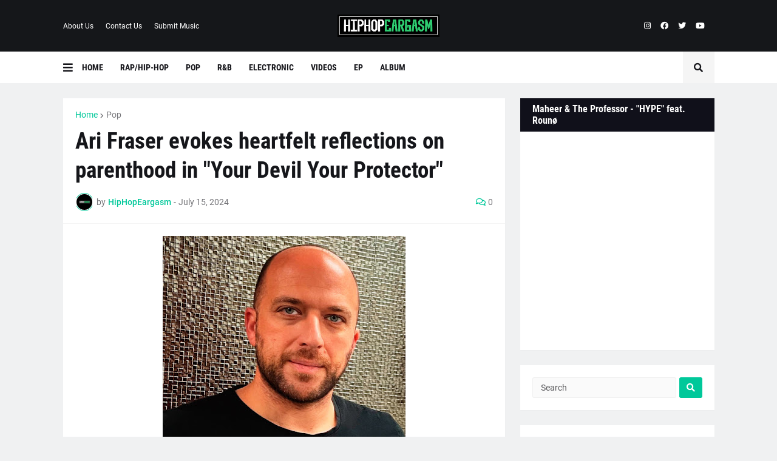

--- FILE ---
content_type: text/html; charset=UTF-8
request_url: https://www.hiphopeargasm.com/2024/07/ari-fraser-evokes-heartfelt-reflections.html
body_size: 108179
content:
<!DOCTYPE html>
<html class='ltr' dir='ltr' lang='en' xmlns='http://www.w3.org/1999/xhtml' xmlns:b='http://www.google.com/2005/gml/b' xmlns:data='http://www.google.com/2005/gml/data' xmlns:expr='http://www.google.com/2005/gml/expr'>
<head>
<meta content='text/html; charset=UTF-8' http-equiv='Content-Type'/>
<meta content='width=device-width, initial-scale=1, minimum-scale=1, maximum-scale=1, user-scalable=yes' name='viewport'/>
<title>Ari Fraser evokes heartfelt reflections on parenthood in &quot;Your Devil Your Protector&quot;</title>
<link href='//fonts.gstatic.com' rel='dns-prefetch'/>
<link href='//dnjs.cloudflare.com' rel='dns-prefetch'/>
<link href='//1.bp.blogspot.com' rel='dns-prefetch'/>
<link href='//2.bp.blogspot.com' rel='dns-prefetch'/>
<link href='//3.bp.blogspot.com' rel='dns-prefetch'/>
<link href='//4.bp.blogspot.com' rel='dns-prefetch'/>
<link href='//www.blogger.com' rel='dns-prefetch'/>
<meta content='blogger' name='generator'/>
<link href='https://www.hiphopeargasm.com/favicon.ico' rel='icon' type='image/x-icon'/>
<meta content='#00c89a' name='theme-color'/>
<link href='https://www.hiphopeargasm.com/2024/07/ari-fraser-evokes-heartfelt-reflections.html' rel='canonical'/>
<meta content='Step into the emotional landscape of parenthood with Ari Fraser&#39;s latest release, &quot;Your Devil Your Protector.&quot; Through soul-stirring lyrics and emotiv' name='description'/>
<link href='https://blogger.googleusercontent.com/img/b/R29vZ2xl/AVvXsEhG_k5GhaOJQylF4UOeuzoGHB7_-CVc1yALLi7Jnn3X6SEsx8M-154Na6YX_4WHjp34HQShMkOhouhuzocJBSV0xcG1xhmn42MZJz2no9WrCKn1m8IOzEzQf69wNWBKyGBPY-h31WZjETULvyFAIgEyaGAbsKYL4vrEJa5KSEvIGR43udPFDk-0tyvkMj0M/w1600/Ari%20Fraser.jpg' rel='image_src'/>
<!-- Metadata for Open Graph protocol. See http://ogp.me/. -->
<meta content='en' property='og:locale'/>
<meta content='article' property='og:type'/>
<meta content='Ari Fraser evokes heartfelt reflections on parenthood in &quot;Your Devil Your Protector&quot;' property='og:title'/>
<meta content='https://www.hiphopeargasm.com/2024/07/ari-fraser-evokes-heartfelt-reflections.html' property='og:url'/>
<meta content='Step into the emotional landscape of parenthood with Ari Fraser&#39;s latest release, &quot;Your Devil Your Protector.&quot; Through soul-stirring lyrics and emotiv' property='og:description'/>
<meta content='HipHopEargasm | Music News' property='og:site_name'/>
<meta content='https://blogger.googleusercontent.com/img/b/R29vZ2xl/AVvXsEhG_k5GhaOJQylF4UOeuzoGHB7_-CVc1yALLi7Jnn3X6SEsx8M-154Na6YX_4WHjp34HQShMkOhouhuzocJBSV0xcG1xhmn42MZJz2no9WrCKn1m8IOzEzQf69wNWBKyGBPY-h31WZjETULvyFAIgEyaGAbsKYL4vrEJa5KSEvIGR43udPFDk-0tyvkMj0M/w1600/Ari%20Fraser.jpg' property='og:image'/>
<meta content='https://blogger.googleusercontent.com/img/b/R29vZ2xl/AVvXsEhG_k5GhaOJQylF4UOeuzoGHB7_-CVc1yALLi7Jnn3X6SEsx8M-154Na6YX_4WHjp34HQShMkOhouhuzocJBSV0xcG1xhmn42MZJz2no9WrCKn1m8IOzEzQf69wNWBKyGBPY-h31WZjETULvyFAIgEyaGAbsKYL4vrEJa5KSEvIGR43udPFDk-0tyvkMj0M/w1600/Ari%20Fraser.jpg' name='twitter:image'/>
<meta content='summary_large_image' name='twitter:card'/>
<meta content='Ari Fraser evokes heartfelt reflections on parenthood in &quot;Your Devil Your Protector&quot;' name='twitter:title'/>
<meta content='https://www.hiphopeargasm.com/2024/07/ari-fraser-evokes-heartfelt-reflections.html' name='twitter:domain'/>
<meta content='Step into the emotional landscape of parenthood with Ari Fraser&#39;s latest release, &quot;Your Devil Your Protector.&quot; Through soul-stirring lyrics and emotiv' name='twitter:description'/>
<link rel="alternate" type="application/atom+xml" title="HipHopEargasm | Music News - Atom" href="https://www.hiphopeargasm.com/feeds/posts/default" />
<link rel="alternate" type="application/rss+xml" title="HipHopEargasm | Music News - RSS" href="https://www.hiphopeargasm.com/feeds/posts/default?alt=rss" />
<link rel="service.post" type="application/atom+xml" title="HipHopEargasm | Music News - Atom" href="https://www.blogger.com/feeds/5176079554184516354/posts/default" />

<link rel="alternate" type="application/atom+xml" title="HipHopEargasm | Music News - Atom" href="https://www.hiphopeargasm.com/feeds/7064894208549634813/comments/default" />
<!-- Font Awesome Free 5.15.1 -->
<link href='https://cdnjs.cloudflare.com/ajax/libs/font-awesome/5.15.1/css/fontawesome.min.css' rel='stylesheet'/>
<!-- Theme CSS Style -->
<style id='page-skin-1' type='text/css'><!--
/*
-----------------------------------------------
Blogger Template Style
Name:         Selary
License:      Free Version
Version:      1.0
Author:       Templateify
Author Url:   https://www.templateify.com/
-----------------------------------------------*/
/*-- Google Fonts --*/
@font-face{font-family:'Roboto';font-style:italic;font-weight:400;src:url(https://fonts.gstatic.com/s/roboto/v20/KFOkCnqEu92Fr1Mu51xFIzIFKw.woff2) format("woff2");unicode-range:U+0460-052F,U+1C80-1C88,U+20B4,U+2DE0-2DFF,U+A640-A69F,U+FE2E-FE2F}
@font-face{font-family:'Roboto';font-style:italic;font-weight:400;src:url(https://fonts.gstatic.com/s/roboto/v20/KFOkCnqEu92Fr1Mu51xMIzIFKw.woff2) format("woff2");unicode-range:U+0400-045F,U+0490-0491,U+04B0-04B1,U+2116}
@font-face{font-family:'Roboto';font-style:italic;font-weight:400;src:url(https://fonts.gstatic.com/s/roboto/v20/KFOkCnqEu92Fr1Mu51xEIzIFKw.woff2) format("woff2");unicode-range:U+1F00-1FFF}
@font-face{font-family:'Roboto';font-style:italic;font-weight:400;src:url(https://fonts.gstatic.com/s/roboto/v20/KFOkCnqEu92Fr1Mu51xLIzIFKw.woff2) format("woff2");unicode-range:U+0370-03FF}
@font-face{font-family:'Roboto';font-style:italic;font-weight:400;src:url(https://fonts.gstatic.com/s/roboto/v20/KFOkCnqEu92Fr1Mu51xHIzIFKw.woff2) format("woff2");unicode-range:U+0102-0103,U+0110-0111,U+0128-0129,U+0168-0169,U+01A0-01A1,U+01AF-01B0,U+1EA0-1EF9,U+20AB}
@font-face{font-family:'Roboto';font-style:italic;font-weight:400;src:url(https://fonts.gstatic.com/s/roboto/v20/KFOkCnqEu92Fr1Mu51xGIzIFKw.woff2) format("woff2");unicode-range:U+0100-024F,U+0259,U+1E00-1EFF,U+2020,U+20A0-20AB,U+20AD-20CF,U+2113,U+2C60-2C7F,U+A720-A7FF}
@font-face{font-family:'Roboto';font-style:italic;font-weight:400;src:url(https://fonts.gstatic.com/s/roboto/v20/KFOkCnqEu92Fr1Mu51xIIzI.woff2) format("woff2");unicode-range:U+0000-00FF,U+0131,U+0152-0153,U+02BB-02BC,U+02C6,U+02DA,U+02DC,U+2000-206F,U+2074,U+20AC,U+2122,U+2191,U+2193,U+2212,U+2215,U+FEFF,U+FFFD}
@font-face{font-family:'Roboto';font-style:italic;font-weight:500;src:url(https://fonts.gstatic.com/s/roboto/v20/KFOjCnqEu92Fr1Mu51S7ACc3CsTKlA.woff2) format("woff2");unicode-range:U+0460-052F,U+1C80-1C88,U+20B4,U+2DE0-2DFF,U+A640-A69F,U+FE2E-FE2F}
@font-face{font-family:'Roboto';font-style:italic;font-weight:500;src:url(https://fonts.gstatic.com/s/roboto/v20/KFOjCnqEu92Fr1Mu51S7ACc-CsTKlA.woff2) format("woff2");unicode-range:U+0400-045F,U+0490-0491,U+04B0-04B1,U+2116}
@font-face{font-family:'Roboto';font-style:italic;font-weight:500;src:url(https://fonts.gstatic.com/s/roboto/v20/KFOjCnqEu92Fr1Mu51S7ACc2CsTKlA.woff2) format("woff2");unicode-range:U+1F00-1FFF}
@font-face{font-family:'Roboto';font-style:italic;font-weight:500;src:url(https://fonts.gstatic.com/s/roboto/v20/KFOjCnqEu92Fr1Mu51S7ACc5CsTKlA.woff2) format("woff2");unicode-range:U+0370-03FF}
@font-face{font-family:'Roboto';font-style:italic;font-weight:500;src:url(https://fonts.gstatic.com/s/roboto/v20/KFOjCnqEu92Fr1Mu51S7ACc1CsTKlA.woff2) format("woff2");unicode-range:U+0102-0103,U+0110-0111,U+0128-0129,U+0168-0169,U+01A0-01A1,U+01AF-01B0,U+1EA0-1EF9,U+20AB}
@font-face{font-family:'Roboto';font-style:italic;font-weight:500;src:url(https://fonts.gstatic.com/s/roboto/v20/KFOjCnqEu92Fr1Mu51S7ACc0CsTKlA.woff2) format("woff2");unicode-range:U+0100-024F,U+0259,U+1E00-1EFF,U+2020,U+20A0-20AB,U+20AD-20CF,U+2113,U+2C60-2C7F,U+A720-A7FF}
@font-face{font-family:'Roboto';font-style:italic;font-weight:500;src:url(https://fonts.gstatic.com/s/roboto/v20/KFOjCnqEu92Fr1Mu51S7ACc6CsQ.woff2) format("woff2");unicode-range:U+0000-00FF,U+0131,U+0152-0153,U+02BB-02BC,U+02C6,U+02DA,U+02DC,U+2000-206F,U+2074,U+20AC,U+2122,U+2191,U+2193,U+2212,U+2215,U+FEFF,U+FFFD}
@font-face{font-family:'Roboto';font-style:italic;font-weight:700;src:url(https://fonts.gstatic.com/s/roboto/v20/KFOjCnqEu92Fr1Mu51TzBic3CsTKlA.woff2) format("woff2");unicode-range:U+0460-052F,U+1C80-1C88,U+20B4,U+2DE0-2DFF,U+A640-A69F,U+FE2E-FE2F}
@font-face{font-family:'Roboto';font-style:italic;font-weight:700;src:url(https://fonts.gstatic.com/s/roboto/v20/KFOjCnqEu92Fr1Mu51TzBic-CsTKlA.woff2) format("woff2");unicode-range:U+0400-045F,U+0490-0491,U+04B0-04B1,U+2116}
@font-face{font-family:'Roboto';font-style:italic;font-weight:700;src:url(https://fonts.gstatic.com/s/roboto/v20/KFOjCnqEu92Fr1Mu51TzBic2CsTKlA.woff2) format("woff2");unicode-range:U+1F00-1FFF}
@font-face{font-family:'Roboto';font-style:italic;font-weight:700;src:url(https://fonts.gstatic.com/s/roboto/v20/KFOjCnqEu92Fr1Mu51TzBic5CsTKlA.woff2) format("woff2");unicode-range:U+0370-03FF}
@font-face{font-family:'Roboto';font-style:italic;font-weight:700;src:url(https://fonts.gstatic.com/s/roboto/v20/KFOjCnqEu92Fr1Mu51TzBic1CsTKlA.woff2) format("woff2");unicode-range:U+0102-0103,U+0110-0111,U+0128-0129,U+0168-0169,U+01A0-01A1,U+01AF-01B0,U+1EA0-1EF9,U+20AB}
@font-face{font-family:'Roboto';font-style:italic;font-weight:700;src:url(https://fonts.gstatic.com/s/roboto/v20/KFOjCnqEu92Fr1Mu51TzBic0CsTKlA.woff2) format("woff2");unicode-range:U+0100-024F,U+0259,U+1E00-1EFF,U+2020,U+20A0-20AB,U+20AD-20CF,U+2113,U+2C60-2C7F,U+A720-A7FF}
@font-face{font-family:'Roboto';font-style:italic;font-weight:700;src:url(https://fonts.gstatic.com/s/roboto/v20/KFOjCnqEu92Fr1Mu51TzBic6CsQ.woff2) format("woff2");unicode-range:U+0000-00FF,U+0131,U+0152-0153,U+02BB-02BC,U+02C6,U+02DA,U+02DC,U+2000-206F,U+2074,U+20AC,U+2122,U+2191,U+2193,U+2212,U+2215,U+FEFF,U+FFFD}
@font-face{font-family:'Roboto';font-style:normal;font-weight:400;src:url(https://fonts.gstatic.com/s/roboto/v20/KFOmCnqEu92Fr1Mu72xKOzY.woff2) format("woff2");unicode-range:U+0460-052F,U+1C80-1C88,U+20B4,U+2DE0-2DFF,U+A640-A69F,U+FE2E-FE2F}
@font-face{font-family:'Roboto';font-style:normal;font-weight:400;src:url(https://fonts.gstatic.com/s/roboto/v20/KFOmCnqEu92Fr1Mu5mxKOzY.woff2) format("woff2");unicode-range:U+0400-045F,U+0490-0491,U+04B0-04B1,U+2116}
@font-face{font-family:'Roboto';font-style:normal;font-weight:400;src:url(https://fonts.gstatic.com/s/roboto/v20/KFOmCnqEu92Fr1Mu7mxKOzY.woff2) format("woff2");unicode-range:U+1F00-1FFF}
@font-face{font-family:'Roboto';font-style:normal;font-weight:400;src:url(https://fonts.gstatic.com/s/roboto/v20/KFOmCnqEu92Fr1Mu4WxKOzY.woff2) format("woff2");unicode-range:U+0370-03FF}
@font-face{font-family:'Roboto';font-style:normal;font-weight:400;src:url(https://fonts.gstatic.com/s/roboto/v20/KFOmCnqEu92Fr1Mu7WxKOzY.woff2) format("woff2");unicode-range:U+0102-0103,U+0110-0111,U+0128-0129,U+0168-0169,U+01A0-01A1,U+01AF-01B0,U+1EA0-1EF9,U+20AB}
@font-face{font-family:'Roboto';font-style:normal;font-weight:400;src:url(https://fonts.gstatic.com/s/roboto/v20/KFOmCnqEu92Fr1Mu7GxKOzY.woff2) format("woff2");unicode-range:U+0100-024F,U+0259,U+1E00-1EFF,U+2020,U+20A0-20AB,U+20AD-20CF,U+2113,U+2C60-2C7F,U+A720-A7FF}
@font-face{font-family:'Roboto';font-style:normal;font-weight:400;src:url(https://fonts.gstatic.com/s/roboto/v20/KFOmCnqEu92Fr1Mu4mxK.woff2) format("woff2");unicode-range:U+0000-00FF,U+0131,U+0152-0153,U+02BB-02BC,U+02C6,U+02DA,U+02DC,U+2000-206F,U+2074,U+20AC,U+2122,U+2191,U+2193,U+2212,U+2215,U+FEFF,U+FFFD}
@font-face{font-family:'Roboto';font-style:normal;font-weight:500;src:url(https://fonts.gstatic.com/s/roboto/v20/KFOlCnqEu92Fr1MmEU9fCRc4EsA.woff2) format("woff2");unicode-range:U+0460-052F,U+1C80-1C88,U+20B4,U+2DE0-2DFF,U+A640-A69F,U+FE2E-FE2F}
@font-face{font-family:'Roboto';font-style:normal;font-weight:500;src:url(https://fonts.gstatic.com/s/roboto/v20/KFOlCnqEu92Fr1MmEU9fABc4EsA.woff2) format("woff2");unicode-range:U+0400-045F,U+0490-0491,U+04B0-04B1,U+2116}
@font-face{font-family:'Roboto';font-style:normal;font-weight:500;src:url(https://fonts.gstatic.com/s/roboto/v20/KFOlCnqEu92Fr1MmEU9fCBc4EsA.woff2) format("woff2");unicode-range:U+1F00-1FFF}
@font-face{font-family:'Roboto';font-style:normal;font-weight:500;src:url(https://fonts.gstatic.com/s/roboto/v20/KFOlCnqEu92Fr1MmEU9fBxc4EsA.woff2) format("woff2");unicode-range:U+0370-03FF}
@font-face{font-family:'Roboto';font-style:normal;font-weight:500;src:url(https://fonts.gstatic.com/s/roboto/v20/KFOlCnqEu92Fr1MmEU9fCxc4EsA.woff2) format("woff2");unicode-range:U+0102-0103,U+0110-0111,U+0128-0129,U+0168-0169,U+01A0-01A1,U+01AF-01B0,U+1EA0-1EF9,U+20AB}
@font-face{font-family:'Roboto';font-style:normal;font-weight:500;src:url(https://fonts.gstatic.com/s/roboto/v20/KFOlCnqEu92Fr1MmEU9fChc4EsA.woff2) format("woff2");unicode-range:U+0100-024F,U+0259,U+1E00-1EFF,U+2020,U+20A0-20AB,U+20AD-20CF,U+2113,U+2C60-2C7F,U+A720-A7FF}
@font-face{font-family:'Roboto';font-style:normal;font-weight:500;src:url(https://fonts.gstatic.com/s/roboto/v20/KFOlCnqEu92Fr1MmEU9fBBc4.woff2) format("woff2");unicode-range:U+0000-00FF,U+0131,U+0152-0153,U+02BB-02BC,U+02C6,U+02DA,U+02DC,U+2000-206F,U+2074,U+20AC,U+2122,U+2191,U+2193,U+2212,U+2215,U+FEFF,U+FFFD}
@font-face{font-family:'Roboto';font-style:normal;font-weight:700;src:url(https://fonts.gstatic.com/s/roboto/v20/KFOlCnqEu92Fr1MmWUlfCRc4EsA.woff2) format("woff2");unicode-range:U+0460-052F,U+1C80-1C88,U+20B4,U+2DE0-2DFF,U+A640-A69F,U+FE2E-FE2F}
@font-face{font-family:'Roboto';font-style:normal;font-weight:700;src:url(https://fonts.gstatic.com/s/roboto/v20/KFOlCnqEu92Fr1MmWUlfABc4EsA.woff2) format("woff2");unicode-range:U+0400-045F,U+0490-0491,U+04B0-04B1,U+2116}
@font-face{font-family:'Roboto';font-style:normal;font-weight:700;src:url(https://fonts.gstatic.com/s/roboto/v20/KFOlCnqEu92Fr1MmWUlfCBc4EsA.woff2) format("woff2");unicode-range:U+1F00-1FFF}
@font-face{font-family:'Roboto';font-style:normal;font-weight:700;src:url(https://fonts.gstatic.com/s/roboto/v20/KFOlCnqEu92Fr1MmWUlfBxc4EsA.woff2) format("woff2");unicode-range:U+0370-03FF}
@font-face{font-family:'Roboto';font-style:normal;font-weight:700;src:url(https://fonts.gstatic.com/s/roboto/v20/KFOlCnqEu92Fr1MmWUlfCxc4EsA.woff2) format("woff2");unicode-range:U+0102-0103,U+0110-0111,U+0128-0129,U+0168-0169,U+01A0-01A1,U+01AF-01B0,U+1EA0-1EF9,U+20AB}
@font-face{font-family:'Roboto';font-style:normal;font-weight:700;src:url(https://fonts.gstatic.com/s/roboto/v20/KFOlCnqEu92Fr1MmWUlfChc4EsA.woff2) format("woff2");unicode-range:U+0100-024F,U+0259,U+1E00-1EFF,U+2020,U+20A0-20AB,U+20AD-20CF,U+2113,U+2C60-2C7F,U+A720-A7FF}
@font-face{font-family:'Roboto';font-style:normal;font-weight:700;src:url(https://fonts.gstatic.com/s/roboto/v20/KFOlCnqEu92Fr1MmWUlfBBc4.woff2) format("woff2");unicode-range:U+0000-00FF,U+0131,U+0152-0153,U+02BB-02BC,U+02C6,U+02DA,U+02DC,U+2000-206F,U+2074,U+20AC,U+2122,U+2191,U+2193,U+2212,U+2215,U+FEFF,U+FFFD}
@font-face{font-family:'Roboto Condensed';font-style:italic;font-weight:400;font-display:swap;src:url(https://fonts.gstatic.com/s/robotocondensed/v19/ieVj2ZhZI2eCN5jzbjEETS9weq8-19eLAgM9UvI.woff2) format("woff2");unicode-range:U+0460-052F,U+1C80-1C88,U+20B4,U+2DE0-2DFF,U+A640-A69F,U+FE2E-FE2F}
@font-face{font-family:'Roboto Condensed';font-style:italic;font-weight:400;font-display:swap;src:url(https://fonts.gstatic.com/s/robotocondensed/v19/ieVj2ZhZI2eCN5jzbjEETS9weq8-19eLCwM9UvI.woff2) format("woff2");unicode-range:U+0400-045F,U+0490-0491,U+04B0-04B1,U+2116}
@font-face{font-family:'Roboto Condensed';font-style:italic;font-weight:400;font-display:swap;src:url(https://fonts.gstatic.com/s/robotocondensed/v19/ieVj2ZhZI2eCN5jzbjEETS9weq8-19eLAwM9UvI.woff2) format("woff2");unicode-range:U+1F00-1FFF}
@font-face{font-family:'Roboto Condensed';font-style:italic;font-weight:400;font-display:swap;src:url(https://fonts.gstatic.com/s/robotocondensed/v19/ieVj2ZhZI2eCN5jzbjEETS9weq8-19eLDAM9UvI.woff2) format("woff2");unicode-range:U+0370-03FF}
@font-face{font-family:'Roboto Condensed';font-style:italic;font-weight:400;font-display:swap;src:url(https://fonts.gstatic.com/s/robotocondensed/v19/ieVj2ZhZI2eCN5jzbjEETS9weq8-19eLAAM9UvI.woff2) format("woff2");unicode-range:U+0102-0103,U+0110-0111,U+0128-0129,U+0168-0169,U+01A0-01A1,U+01AF-01B0,U+1EA0-1EF9,U+20AB}
@font-face{font-family:'Roboto Condensed';font-style:italic;font-weight:400;font-display:swap;src:url(https://fonts.gstatic.com/s/robotocondensed/v19/ieVj2ZhZI2eCN5jzbjEETS9weq8-19eLAQM9UvI.woff2) format("woff2");unicode-range:U+0100-024F,U+0259,U+1E00-1EFF,U+2020,U+20A0-20AB,U+20AD-20CF,U+2113,U+2C60-2C7F,U+A720-A7FF}
@font-face{font-family:'Roboto Condensed';font-style:italic;font-weight:400;font-display:swap;src:url(https://fonts.gstatic.com/s/robotocondensed/v19/ieVj2ZhZI2eCN5jzbjEETS9weq8-19eLDwM9.woff2) format("woff2");unicode-range:U+0000-00FF,U+0131,U+0152-0153,U+02BB-02BC,U+02C6,U+02DA,U+02DC,U+2000-206F,U+2074,U+20AC,U+2122,U+2191,U+2193,U+2212,U+2215,U+FEFF,U+FFFD}
@font-face{font-family:'Roboto Condensed';font-style:italic;font-weight:700;font-display:swap;src:url(https://fonts.gstatic.com/s/robotocondensed/v19/ieVg2ZhZI2eCN5jzbjEETS9weq8-19eDtCYoYNNZQyQ.woff2) format("woff2");unicode-range:U+0460-052F,U+1C80-1C88,U+20B4,U+2DE0-2DFF,U+A640-A69F,U+FE2E-FE2F}
@font-face{font-family:'Roboto Condensed';font-style:italic;font-weight:700;font-display:swap;src:url(https://fonts.gstatic.com/s/robotocondensed/v19/ieVg2ZhZI2eCN5jzbjEETS9weq8-19eDtCYoadNZQyQ.woff2) format("woff2");unicode-range:U+0400-045F,U+0490-0491,U+04B0-04B1,U+2116}
@font-face{font-family:'Roboto Condensed';font-style:italic;font-weight:700;font-display:swap;src:url(https://fonts.gstatic.com/s/robotocondensed/v19/ieVg2ZhZI2eCN5jzbjEETS9weq8-19eDtCYoYdNZQyQ.woff2) format("woff2");unicode-range:U+1F00-1FFF}
@font-face{font-family:'Roboto Condensed';font-style:italic;font-weight:700;font-display:swap;src:url(https://fonts.gstatic.com/s/robotocondensed/v19/ieVg2ZhZI2eCN5jzbjEETS9weq8-19eDtCYobtNZQyQ.woff2) format("woff2");unicode-range:U+0370-03FF}
@font-face{font-family:'Roboto Condensed';font-style:italic;font-weight:700;font-display:swap;src:url(https://fonts.gstatic.com/s/robotocondensed/v19/ieVg2ZhZI2eCN5jzbjEETS9weq8-19eDtCYoYtNZQyQ.woff2) format("woff2");unicode-range:U+0102-0103,U+0110-0111,U+0128-0129,U+0168-0169,U+01A0-01A1,U+01AF-01B0,U+1EA0-1EF9,U+20AB}
@font-face{font-family:'Roboto Condensed';font-style:italic;font-weight:700;font-display:swap;src:url(https://fonts.gstatic.com/s/robotocondensed/v19/ieVg2ZhZI2eCN5jzbjEETS9weq8-19eDtCYoY9NZQyQ.woff2) format("woff2");unicode-range:U+0100-024F,U+0259,U+1E00-1EFF,U+2020,U+20A0-20AB,U+20AD-20CF,U+2113,U+2C60-2C7F,U+A720-A7FF}
@font-face{font-family:'Roboto Condensed';font-style:italic;font-weight:700;font-display:swap;src:url(https://fonts.gstatic.com/s/robotocondensed/v19/ieVg2ZhZI2eCN5jzbjEETS9weq8-19eDtCYobdNZ.woff2) format("woff2");unicode-range:U+0000-00FF,U+0131,U+0152-0153,U+02BB-02BC,U+02C6,U+02DA,U+02DC,U+2000-206F,U+2074,U+20AC,U+2122,U+2191,U+2193,U+2212,U+2215,U+FEFF,U+FFFD}
@font-face{font-family:'Roboto Condensed';font-style:normal;font-weight:400;font-display:swap;src:url(https://fonts.gstatic.com/s/robotocondensed/v19/ieVl2ZhZI2eCN5jzbjEETS9weq8-19-7DRs5.woff2) format("woff2");unicode-range:U+0460-052F,U+1C80-1C88,U+20B4,U+2DE0-2DFF,U+A640-A69F,U+FE2E-FE2F}
@font-face{font-family:'Roboto Condensed';font-style:normal;font-weight:400;font-display:swap;src:url(https://fonts.gstatic.com/s/robotocondensed/v19/ieVl2ZhZI2eCN5jzbjEETS9weq8-19a7DRs5.woff2) format("woff2");unicode-range:U+0400-045F,U+0490-0491,U+04B0-04B1,U+2116}
@font-face{font-family:'Roboto Condensed';font-style:normal;font-weight:400;font-display:swap;src:url(https://fonts.gstatic.com/s/robotocondensed/v19/ieVl2ZhZI2eCN5jzbjEETS9weq8-1967DRs5.woff2) format("woff2");unicode-range:U+1F00-1FFF}
@font-face{font-family:'Roboto Condensed';font-style:normal;font-weight:400;font-display:swap;src:url(https://fonts.gstatic.com/s/robotocondensed/v19/ieVl2ZhZI2eCN5jzbjEETS9weq8-19G7DRs5.woff2) format("woff2");unicode-range:U+0370-03FF}
@font-face{font-family:'Roboto Condensed';font-style:normal;font-weight:400;font-display:swap;src:url(https://fonts.gstatic.com/s/robotocondensed/v19/ieVl2ZhZI2eCN5jzbjEETS9weq8-1927DRs5.woff2) format("woff2");unicode-range:U+0102-0103,U+0110-0111,U+0128-0129,U+0168-0169,U+01A0-01A1,U+01AF-01B0,U+1EA0-1EF9,U+20AB}
@font-face{font-family:'Roboto Condensed';font-style:normal;font-weight:400;font-display:swap;src:url(https://fonts.gstatic.com/s/robotocondensed/v19/ieVl2ZhZI2eCN5jzbjEETS9weq8-19y7DRs5.woff2) format("woff2");unicode-range:U+0100-024F,U+0259,U+1E00-1EFF,U+2020,U+20A0-20AB,U+20AD-20CF,U+2113,U+2C60-2C7F,U+A720-A7FF}
@font-face{font-family:'Roboto Condensed';font-style:normal;font-weight:400;font-display:swap;src:url(https://fonts.gstatic.com/s/robotocondensed/v19/ieVl2ZhZI2eCN5jzbjEETS9weq8-19K7DQ.woff2) format("woff2");unicode-range:U+0000-00FF,U+0131,U+0152-0153,U+02BB-02BC,U+02C6,U+02DA,U+02DC,U+2000-206F,U+2074,U+20AC,U+2122,U+2191,U+2193,U+2212,U+2215,U+FEFF,U+FFFD}
@font-face{font-family:'Roboto Condensed';font-style:normal;font-weight:700;font-display:swap;src:url(https://fonts.gstatic.com/s/robotocondensed/v19/ieVi2ZhZI2eCN5jzbjEETS9weq8-32meGCkYb8td.woff2) format("woff2");unicode-range:U+0460-052F,U+1C80-1C88,U+20B4,U+2DE0-2DFF,U+A640-A69F,U+FE2E-FE2F}
@font-face{font-family:'Roboto Condensed';font-style:normal;font-weight:700;font-display:swap;src:url(https://fonts.gstatic.com/s/robotocondensed/v19/ieVi2ZhZI2eCN5jzbjEETS9weq8-32meGCAYb8td.woff2) format("woff2");unicode-range:U+0400-045F,U+0490-0491,U+04B0-04B1,U+2116}
@font-face{font-family:'Roboto Condensed';font-style:normal;font-weight:700;font-display:swap;src:url(https://fonts.gstatic.com/s/robotocondensed/v19/ieVi2ZhZI2eCN5jzbjEETS9weq8-32meGCgYb8td.woff2) format("woff2");unicode-range:U+1F00-1FFF}
@font-face{font-family:'Roboto Condensed';font-style:normal;font-weight:700;font-display:swap;src:url(https://fonts.gstatic.com/s/robotocondensed/v19/ieVi2ZhZI2eCN5jzbjEETS9weq8-32meGCcYb8td.woff2) format("woff2");unicode-range:U+0370-03FF}
@font-face{font-family:'Roboto Condensed';font-style:normal;font-weight:700;font-display:swap;src:url(https://fonts.gstatic.com/s/robotocondensed/v19/ieVi2ZhZI2eCN5jzbjEETS9weq8-32meGCsYb8td.woff2) format("woff2");unicode-range:U+0102-0103,U+0110-0111,U+0128-0129,U+0168-0169,U+01A0-01A1,U+01AF-01B0,U+1EA0-1EF9,U+20AB}
@font-face{font-family:'Roboto Condensed';font-style:normal;font-weight:700;font-display:swap;src:url(https://fonts.gstatic.com/s/robotocondensed/v19/ieVi2ZhZI2eCN5jzbjEETS9weq8-32meGCoYb8td.woff2) format("woff2");unicode-range:U+0100-024F,U+0259,U+1E00-1EFF,U+2020,U+20A0-20AB,U+20AD-20CF,U+2113,U+2C60-2C7F,U+A720-A7FF}
@font-face{font-family:'Roboto Condensed';font-style:normal;font-weight:700;font-display:swap;src:url(https://fonts.gstatic.com/s/robotocondensed/v19/ieVi2ZhZI2eCN5jzbjEETS9weq8-32meGCQYbw.woff2) format("woff2");unicode-range:U+0000-00FF,U+0131,U+0152-0153,U+02BB-02BC,U+02C6,U+02DA,U+02DC,U+2000-206F,U+2074,U+20AC,U+2122,U+2191,U+2193,U+2212,U+2215,U+FEFF,U+FFFD}
/*-- Font Awesome Free 5.15.1 --*/
@font-face{font-family:"Font Awesome 5 Brands";font-display:swap;font-style:normal;font-weight:400;font-display:block;src:url(https://cdnjs.cloudflare.com/ajax/libs/font-awesome/5.15.1/webfonts/fa-brands-400.eot);src:url(https://cdnjs.cloudflare.com/ajax/libs/font-awesome/5.15.1/webfonts/fa-brands-400.eot?#iefix) format("embedded-opentype"),url(https://cdnjs.cloudflare.com/ajax/libs/font-awesome/5.15.1/webfonts/fa-brands-400.woff2) format("woff2"),url(https://cdnjs.cloudflare.com/ajax/libs/font-awesome/5.15.1/webfonts/fa-brands-400.woff) format("woff"),url(https://cdnjs.cloudflare.com/ajax/libs/font-awesome/5.15.1/webfonts/fa-brands-400.ttf) format("truetype"),url(https://cdnjs.cloudflare.com/ajax/libs/font-awesome/5.15.1/webfonts/fa-brands-400.svg#fontawesome) format("svg")}.fab{font-family:"Font Awesome 5 Brands";font-weight:400}
@font-face{font-family:"Font Awesome 5 Free";font-display:swap;font-style:normal;font-weight:400;font-display:block;src:url(https://cdnjs.cloudflare.com/ajax/libs/font-awesome/5.15.1/webfonts/fa-regular-400.eot);src:url(https://cdnjs.cloudflare.com/ajax/libs/font-awesome/5.15.1/webfonts/fa-regular-400.eot?#iefix) format("embedded-opentype"),url(https://cdnjs.cloudflare.com/ajax/libs/font-awesome/5.15.1/webfonts/fa-regular-400.woff2) format("woff2"),url(https://cdnjs.cloudflare.com/ajax/libs/font-awesome/5.15.1/webfonts/fa-regular-400.woff) format("woff"),url(https://cdnjs.cloudflare.com/ajax/libs/font-awesome/5.15.1/webfonts/fa-regular-400.ttf) format("truetype"),url(https://cdnjs.cloudflare.com/ajax/libs/font-awesome/5.15.1/webfonts/fa-regular-400.svg#fontawesome) format("svg")}.far{font-family:"Font Awesome 5 Free";font-weight:400}
@font-face{font-family:"Font Awesome 5 Free";font-display:swap;font-style:normal;font-weight:900;font-display:block;src:url(https://cdnjs.cloudflare.com/ajax/libs/font-awesome/5.15.1/webfonts/fa-solid-900.eot);src:url(https://cdnjs.cloudflare.com/ajax/libs/font-awesome/5.15.1/webfonts/fa-solid-900.eot?#iefix) format("embedded-opentype"),url(https://cdnjs.cloudflare.com/ajax/libs/font-awesome/5.15.1/webfonts/fa-solid-900.woff2) format("woff2"),url(https://cdnjs.cloudflare.com/ajax/libs/font-awesome/5.15.1/webfonts/fa-solid-900.woff) format("woff"),url(https://cdnjs.cloudflare.com/ajax/libs/font-awesome/5.15.1/webfonts/fa-solid-900.ttf) format("truetype"),url(https://cdnjs.cloudflare.com/ajax/libs/font-awesome/5.15.1/webfonts/fa-solid-900.svg#fontawesome) format("svg")}.fa,.far,.fas{font-family:"Font Awesome 5 Free"}.fa,.fas{font-weight:900}
/*-- CSS Variables --*/
:root{
--body-font:'Roboto', Arial, sans-serif;
--menu-font:'Roboto Condensed', Arial, sans-serif;
--title-font:'Roboto Condensed', Arial, sans-serif;
--meta-font:'Roboto', Arial, sans-serif;
--text-font:'Roboto', Arial, sans-serif;
--body-bg-color:#F0F1F2;
--body-bg:#F0F1F2 none repeat fixed top left;
--outer-bg:#F0F1F2;
--main-color:#00c89a;
--title-color:#15161a;
--title-hover-color:#00c89a;
--meta-color:#76767a;
--text-color:#47474a;
--tag-bg:#00c89aaa;
--topbar-bg:#15171a;
--topbar-color:#ffffff;
--topbar-hover-color:#bdd0f2;
--header-bg:#ffffff;
--header-color:#15151a;
--header-hover-color:#00c89a;
--submenu-bg:#ffffff;
--submenu-color:#15161a;
--submenu-hover-color:#00c89a;
--megamenu-bg:#ffffff;
--megamenu-color:#15161a;
--megamenu-hover-color:#00c89a;
--mobilemenu-bg:#ffffff;
--mobilemenu-color:#15161a;
--mobilemenu-hover-color:#00c89a;
--widget-bg:#ffffff;
--widget-title-color:#15161a;
--feat-title-bg:#10101a;
--feat-title-color:#ffffff;
--feat-more-bg:#00c89a;
--feat-more-color:#ffffff;
--post-title-color:#15161a;
--post-title-hover-color:#00c89a;
--post-text-color:#47474a;
--footer-bg:#15171a;
--footer-color:#ffffff;
--footer-hover-color:#00c89a;
--footer-text-color:#bababa;
--footerbar-bg:#0f1012;
--footerbar-color:#fcfcfc;
--footerbar-hover-color:#00c89a;
--cookie-bg:#ffffff;
--cookie-color:#47474a;
--button-bg:#00c89a;
--button-lite-bg:#00c89a10;
--button-color:#ffffff;
--button-hover-bg:#0036b5;
--button-hover-color:#ffffff;
--border-color:rgba(155,155,155,0.1);
--border-radius:3px;
--widget-shadow:0 1px 2px rgba(0,0,0,0.025);
--avatar-shadow:0px 1px 4px rgba(0,0,0,0.05);
}
html.rtl{
--body-font:'Tajawal',Arial,sans-serif;
--title-font:'Tajawal',Arial,sans-serif;
--meta-font:'Tajawal',Arial,sans-serif;
--text-font:'Tajawal',Arial,sans-serif;
}
/*-- Reset CSS --*/
#google_translate_element {
clear: both;
}
a,abbr,acronym,address,applet,b,big,blockquote,body,caption,center,cite,code,dd,del,dfn,div,dl,dt,em,fieldset,font,form,h1,h2,h3,h4,h5,h6,html,i,iframe,img,ins,kbd,label,legend,li,object,p,pre,q,s,samp,small,span,strike,strong,sub,sup,table,tbody,td,tfoot,th,thead,tr,tt,u,ul,var{
padding:0;
margin:0;
border:0;
outline:none;
vertical-align:baseline;
background:0 0;
text-decoration:none
}
dl,ul{
list-style-position:inside;
list-style:none
}
ul li{
list-style:none
}
caption{
text-align:center
}
img{
border:none;
position:relative
}
a,a:visited{
text-decoration:none
}
.clearfix{
clear:both
}
.section,.widget,.widget ul{
margin:0;
padding:0
}
a{
color:var(--main-color)
}
a img{
border:0
}
abbr{
text-decoration:none
}
.CSS_LIGHTBOX{
z-index:999999!important
}
.CSS_LIGHTBOX_ATTRIBUTION_INDEX_CONTAINER .CSS_HCONT_CHILDREN_HOLDER > .CSS_LAYOUT_COMPONENT.CSS_HCONT_CHILD:first-child > .CSS_LAYOUT_COMPONENT{
opacity:0
}
.separator a{
text-decoration:none!important;
clear:none!important;
float:none!important;
margin-left:0!important;
margin-right:0!important
}
#Navbar1,#navbar-iframe,.widget-item-control,a.quickedit,.home-link,.feed-links{
display:none!important
}
.center{
display:table;
margin:0 auto;
position:relative
}
.widget > h2,.widget > h3{
display:none
}
.widget iframe,.widget img{
max-width:100%
}
button,input,select,textarea{
font-family:var(--body-font);
-webkit-appearance:none;
-moz-appearance:none;
appearance:none;
outline:none;
border-radius:0
}
/*-- Style CSS --*/
*{
box-sizing:border-box
}
html{
position:relative;
word-break:break-word;
word-wrap:break-word;
text-rendering:optimizeLegibility;
-webkit-font-smoothing:antialiased;
-webkit-text-size-adjust:100%
}
body{
position:relative;
background:var(--body-bg);
background-color:var(--body-bg-color);
font-family:var(--body-font);
font-size:14px;
color:var(--text-color);
font-weight:400;
font-style:normal;
line-height:1.4em
}
.rtl{
direction:rtl
}
h1,h2,h3,h4,h5,h6{
font-family:var(--title-font);
font-weight:700
}
a,input,button{
transition:all .0s ease
}
#outer-wrapper{
position:relative;
overflow:hidden;
width:100%;
max-width:100%;
background-color:var(--outer-bg);
margin:0 auto;
padding:0
}
.is-boxed #outer-wrapper{
width:1123px;
max-width:100%;
box-shadow:0 0 20px rgba(0,0,0,0.1)
}
.is-dark .is-boxed #outer-wrapper{
box-shadow:0 0 20px rgba(0,0,0,0.3)
}
.container{
position:relative
}
.row-x1{
width:1073px
}
.row-x2{
width:100%
}
.flex-center{
display:flex;
justify-content:center
}
#content-wrapper{
position:relative;
float:left;
width:100%;
overflow:hidden;
padding:25px 0;
margin:0
}
#content-wrapper > .container{
display:flex;
justify-content:space-between
}
.is-left #content-wrapper > .container,.rtl .is-right #content-wrapper > .container{
flex-direction:row-reverse
}
.rtl .is-left #content-wrapper > .container{
flex-direction:row
}
.theiaStickySidebar:before,.theiaStickySidebar:after{
content:'';
display:table;
clear:both
}
#main-wrapper{
position:relative;
width:calc(100% - 345px)
}
.no-sidebar #main-wrapper{
width:100%
}
#sidebar-wrapper{
position:relative;
width:320px
}
.no-sidebar #sidebar-wrapper{
display:none
}
.btn{
position:relative;
border:0;
border-radius:var(--border-radius)
}
.entry-image-wrap,.author-avatar-wrap,.comments .avatar-image-container{
display:block;
position:relative;
overflow:hidden;
background-color:rgba(155,155,155,0.05);
z-index:5;
color:transparent!important
}
.entry-thumb,.author-avatar{
display:block;
position:relative;
width:100%;
height:100%;
background-size:cover;
background-position:center center;
background-repeat:no-repeat;
z-index:1;
opacity:0;
transition:opacity .35s ease,filter 0s ease
}
.author-avatar{
background-size:100%;
background-position:0 0
}
.entry-thumb.lazy-ify,.author-avatar.lazy-ify{
opacity:1
}
.entry-image-wrap:hover .entry-thumb,.card-style:hover .entry-image-wrap .entry-thumb{
filter:brightness(1.03)
}
.entry-image-wrap.is-video:after{
position:absolute;
content:'\f04b';
top:50%;
right:50%;
background-color:rgba(0,0,0,0.5);
width:34px;
height:34px;
font-family:'Font Awesome 5 Free';
font-size:11px;
color:#fff;
font-weight:900;
display:flex;
align-items:center;
justify-content:center;
z-index:5;
transform:translate(50%,-50%);
box-sizing:border-box;
padding:0 0 0 1px;
margin:0;
border:2px solid #fff;
border-radius:50%;
opacity:.9;
transition:opacity .17s ease
}
.entry-image-wrap.is-video:hover:after,.card-style:hover .entry-image-wrap.is-video:after{
opacity:1
}
.card-style .entry-image-wrap.is-video:after{
top:15px;
right:15px;
transform:translate(0)
}
.rtl .card-style .entry-image-wrap.is-video:after{
left:15px;
right:unset
}
.entry-category{
display:block;
font-size:13px;
color:var(--main-color);
font-weight:500;
text-transform:uppercase;
margin:0 0 5px
}
.entry-title{
display:block;
color:var(--post-title-color);
font-weight:700;
line-height:1.3em
}
.entry-title a{
display:block;
color:var(--post-title-color)
}
.entry-title a:hover{
color:var(--post-title-hover-color)
}
.entry-meta{
display:flex;
font-family:var(--meta-font);
font-size:12px;
color:var(--meta-color);
font-weight:400;
margin:4px 0 0
}
.entry-meta .mi{
display:flex
}
.entry-meta .mi,.entry-meta .sp{
margin:0 4px 0 0
}
.rtl .entry-meta .mi,.rtl .entry-meta .sp{
margin:0 0 0 4px
}
.entry-meta .author-name{
color:var(--main-color);
font-weight:500
}
.excerpt{
font-family:var(--text-font);
line-height:1.5em
}
.entry-excerpt {
display: block;
font-size: 14px;
color: #b5b5ba;
margin: 5px 0 0;
}
.before-mask:before{
content:'';
position:absolute;
left:0;
right:0;
bottom:0;
height:70%;
background-image:linear-gradient(to bottom,rgba(0,0,0,0),rgba(0,0,0,0.7));
-webkit-backface-visibility:hidden;
backface-visibility:hidden;
z-index:2;
opacity:1;
margin:0;
transition:opacity .25s ease
}
.card-style{
overflow:hidden
}
.entry-info{
position:absolute;
left:0;
bottom:0;
width:100%;
background:linear-gradient(to bottom,rgba(0,0,0,0) 10%,rgba(0,0,0,0.5));
overflow:hidden;
z-index:10;
display:flex;
flex-direction:column;
padding:15px
}
.entry-info .entry-category{
display:flex;
width:-moz-fit-content;
width:fit-content;
height:18px;
background-color:var(--tag-bg);
font-size:11px;
color:#fff;
font-weight:400;
align-items:center;
padding:0 5px;
margin:0 0 10px;
border-radius:2px
}
.entry-info .entry-title a{
color:#fff;
text-shadow:0 1px 2px rgba(0,0,0,0.1)
}
.entry-info .entry-meta{
color:#c5c5c5;
text-shadow:0 1px 2px rgba(0,0,0,0.1)
}
.entry-info .entry-meta .author-name{
color:#e5e5e5
}
.error-msg{
display:flex;
align-items:center;
font-size:14px;
color:var(--meta-color);
padding:20px 0;
font-weight:400
}
.error-msg b{
font-weight:600
}
.loader{
position:relative;
width:100%;
height:100%;
overflow:hidden;
display:flex;
align-items:center;
justify-content:center;
margin:0
}
.loader:after{
content:'';
display:block;
width:30px;
height:30px;
box-sizing:border-box;
margin:0;
border:2px solid var(--border-color);
border-left-color:var(--main-color);
border-radius:100%;
animation:spinner .65s infinite linear;
transform-origin:center
}
@-webkit-keyframes spinner {
0%{
-webkit-transform:rotate(0deg);
transform:rotate(0deg)
}
to{
-webkit-transform:rotate(1turn);
transform:rotate(1turn)
}
}
@keyframes spinner {
0%{
-webkit-transform:rotate(0deg);
transform:rotate(0deg)
}
to{
-webkit-transform:rotate(1turn);
transform:rotate(1turn)
}
}
.social a:before{
display:inline-block;
font-family:'Font Awesome 5 Brands';
font-style:normal;
font-weight:400
}
.social .blogger a:before{
content:'\f37d'
}
.social .apple a:before{
content:'\f179'
}
.social .amazon a:before{
content:'\f270'
}
.social .microsoft a:before{
content:'\f3ca'
}
.social .facebook a:before{
content:'\f09a'
}
.social .facebook-f a:before{
content:'\f39e'
}
.social .twitter a:before{
content:'\f099'
}
.social .rss a:before{
content:'\f09e';
font-family:'Font Awesome 5 Free';
font-weight:900
}
.social .youtube a:before{
content:'\f167'
}
.social .skype a:before{
content:'\f17e'
}
.social .stumbleupon a:before{
content:'\f1a4'
}
.social .tumblr a:before{
content:'\f173'
}
.social .vk a:before{
content:'\f189'
}
.social .stack-overflow a:before{
content:'\f16c'
}
.social .github a:before{
content:'\f09b'
}
.social .linkedin a:before{
content:'\f0e1'
}
.social .dribbble a:before{
content:'\f17d'
}
.social .soundcloud a:before{
content:'\f1be'
}
.social .behance a:before{
content:'\f1b4'
}
.social .digg a:before{
content:'\f1a6'
}
.social .instagram a:before{
content:'\f16d'
}
.social .pinterest a:before{
content:'\f0d2'
}
.social .pinterest-p a:before{
content:'\f231'
}
.social .twitch a:before{
content:'\f1e8'
}
.social .delicious a:before{
content:'\f1a5'
}
.social .codepen a:before{
content:'\f1cb'
}
.social .flipboard a:before{
content:'\f44d'
}
.social .reddit a:before{
content:'\f281'
}
.social .whatsapp a:before{
content:'\f232'
}
.social .messenger a:before{
content:'\f39f'
}
.social .snapchat a:before{
content:'\f2ac'
}
.social .telegram a:before{
content:'\f3fe'
}
.social .steam a:before{
content:'\f3f6'
}
.social .discord a:before{
content:'\f392'
}
.social .quora a:before{
content:'\f2c4'
}
.social .tiktok a:before{
content:'\e07b'
}
.social .share a:before{
content:'\f064';
font-family:'Font Awesome 5 Free';
font-weight:900
}
.social .email a:before{
content:'\f0e0';
font-family:'Font Awesome 5 Free'
}
.social .external-link a:before{
content:'\f35d';
font-family:'Font Awesome 5 Free';
font-weight:900
}
.social-bg .blogger a,.social-bg-hover .blogger a:hover{
background-color:#ff5722
}
.social-bg .apple a,.social-bg-hover .apple a:hover{
background-color:#333
}
.social-bg .amazon a,.social-bg-hover .amazon a:hover{
background-color:#fe9800
}
.social-bg .microsoft a,.social-bg-hover .microsoft a:hover{
background-color:#0067B8
}
.social-bg .facebook a,.social-bg .facebook-f a,.social-bg-hover .facebook a:hover,.social-bg-hover .facebook-f a:hover{
background-color:#3b5999
}
.social-bg .twitter a,.social-bg-hover .twitter a:hover{
background-color:#00acee
}
.social-bg .youtube a,.social-bg-hover .youtube a:hover{
background-color:#f50000
}
.social-bg .instagram a,.social-bg-hover .instagram a:hover{
background:linear-gradient(15deg,#ffb13d,#dd277b,#4d5ed4)
}
.social-bg .pinterest a,.social-bg .pinterest-p a,.social-bg-hover .pinterest a:hover,.social-bg-hover .pinterest-p a:hover{
background-color:#ca2127
}
.social-bg .dribbble a,.social-bg-hover .dribbble a:hover{
background-color:#ea4c89
}
.social-bg .linkedin a,.social-bg-hover .linkedin a:hover{
background-color:#0077b5
}
.social-bg .tumblr a,.social-bg-hover .tumblr a:hover{
background-color:#365069
}
.social-bg .twitch a,.social-bg-hover .twitch a:hover{
background-color:#6441a5
}
.social-bg .rss a,.social-bg-hover .rss a:hover{
background-color:#ffc200
}
.social-bg .skype a,.social-bg-hover .skype a:hover{
background-color:#00aff0
}
.social-bg .stumbleupon a,.social-bg-hover .stumbleupon a:hover{
background-color:#eb4823
}
.social-bg .vk a,.social-bg-hover .vk a:hover{
background-color:#4a76a8
}
.social-bg .stack-overflow a,.social-bg-hover .stack-overflow a:hover{
background-color:#f48024
}
.social-bg .github a,.social-bg-hover .github a:hover{
background-color:#24292e
}
.social-bg .soundcloud a,.social-bg-hover .soundcloud a:hover{
background:linear-gradient(#ff7400,#ff3400)
}
.social-bg .behance a,.social-bg-hover .behance a:hover{
background-color:#191919
}
.social-bg .digg a,.social-bg-hover .digg a:hover{
background-color:#1b1a19
}
.social-bg .delicious a,.social-bg-hover .delicious a:hover{
background-color:#0076e8
}
.social-bg .codepen a,.social-bg-hover .codepen a:hover{
background-color:#000
}
.social-bg .flipboard a,.social-bg-hover .flipboard a:hover{
background-color:#f52828
}
.social-bg .reddit a,.social-bg-hover .reddit a:hover{
background-color:#ff4500
}
.social-bg .whatsapp a,.social-bg-hover .whatsapp a:hover{
background-color:#3fbb50
}
.social-bg .messenger a,.social-bg-hover .messenger a:hover{
background-color:#0084ff
}
.social-bg .snapchat a,.social-bg-hover .snapchat a:hover{
background-color:#ffe700
}
.social-bg .telegram a,.social-bg-hover .telegram a:hover{
background-color:#179cde
}
.social-bg .steam a,.social-bg-hover .steam a:hover{
background:linear-gradient(5deg,#0d89bc,#112c5b,#0d1c47)
}
.social-bg .discord a,.social-bg-hover .discord a:hover{
background-color:#7289da
}
.social-bg .quora a,.social-bg-hover .quora a:hover{
background-color:#b92b27
}
.social-bg .tiktok a,.social-bg-hover .tiktok a:hover{
background-color:#fe2c55
}
.social-bg .share a,.social-bg-hover .share a:hover{
background-color:var(--meta-color)
}
.social-bg .email a,.social-bg-hover .email a:hover{
background-color:#888
}
.social-bg .external-link a,.social-bg-hover .external-link a:hover{
background-color:var(--title-color)
}
.social-color .blogger a,.social-color-hover .blogger a:hover{
color:#ff5722
}
.social-color .apple a,.social-color-hover .apple a:hover{
color:#333
}
.social-color .amazon a,.social-color-hover .amazon a:hover{
color:#fe9800
}
.social-color .microsoft a,.social-color-hover .microsoft a:hover{
color:#0067B8
}
.social-color .facebook a,.social-color .facebook-f a,.social-color-hover .facebook a:hover,.social-color-hover .facebook-f a:hover{
color:#3b5999
}
.social-color .twitter a,.social-color-hover .twitter a:hover{
color:#00acee
}
.social-color .youtube a,.social-color-hover .youtube a:hover{
color:#f50000
}
.social-color .instagram a,.social-color-hover .instagram a:hover{
color:#dd277b
}
.social-color .pinterest a,.social-color .pinterest-p a,.social-color-hover .pinterest a:hover,.social-color-hover .pinterest-p a:hover{
color:#ca2127
}
.social-color .dribbble a,.social-color-hover .dribbble a:hover{
color:#ea4c89
}
.social-color .linkedin a,.social-color-hover .linkedin a:hover{
color:#0077b5
}
.social-color .tumblr a,.social-color-hover .tumblr a:hover{
color:#365069
}
.social-color .twitch a,.social-color-hover .twitch a:hover{
color:#6441a5
}
.social-color .rss a,.social-color-hover .rss a:hover{
color:#ffc200
}
.social-color .skype a,.social-color-hover .skype a:hover{
color:#00aff0
}
.social-color .stumbleupon a,.social-color-hover .stumbleupon a:hover{
color:#eb4823
}
.social-color .vk a,.social-color-hover .vk a:hover{
color:#4a76a8
}
.social-color .stack-overflow a,.social-color-hover .stack-overflow a:hover{
color:#f48024
}
.social-color .github a,.social-color-hover .github a:hover{
color:#24292e
}
.social-color .soundcloud a,.social-color-hover .soundcloud a:hover{
color:#ff7400
}
.social-color .behance a,.social-color-hover .behance a:hover{
color:#191919
}
.social-color .digg a,.social-color-hover .digg a:hover{
color:#1b1a19
}
.social-color .delicious a,.social-color-hover .delicious a:hover{
color:#0076e8
}
.social-color .codepen a,.social-color-hover .codepen a:hover{
color:#000
}
.social-color .flipboard a,.social-color-hover .flipboard a:hover{
color:#f52828
}
.social-color .reddit a,.social-color-hover .reddit a:hover{
color:#ff4500
}
.social-color .whatsapp a,.social-color-hover .whatsapp a:hover{
color:#3fbb50
}
.social-color .messenger a,.social-color-hover .messenger a:hover{
color:#0084ff
}
.social-color .snapchat a,.social-color-hover .snapchat a:hover{
color:#ffe700
}
.social-color .telegram a,.social-color-hover .telegram a:hover{
color:#179cde
}
.social-color .steam a,.social-color-hover .steam a:hover{
color:#112c5b
}
.social-color .discord a,.social-color-hover .discord a:hover{
color:#7289da
}
.social-color .quora a,.social-color-hover .quora a:hover{
color:#b92b27
}
.social-color .tiktok a,.social-color-hover .tiktok a:hover{
color:#fe2c55
}
.social-color .share a,.social-color-hover .share a:hover{
color:var(--meta-color)
}
.social-color .email a,.social-color-hover .email a:hover{
color:#888
}
.social-color .external-link a,.social-color-hover .external-link a:hover{
color:var(--title-color)
}
#header-wrapper{
position:relative;
float:left;
width:100%;
z-index:50;
margin:0
}
.topbar-wrap{
position:relative;
float:left;
width:100%;
height:85px;
align-items: center;
background-color:var(--topbar-bg);
z-index:1;
padding:0;
margin:0
}
:not(.is-dark) .topbar-wrap.has-border{
border-bottom:1px solid var(--border-color)
}
.topbar-items{
position:relative;
float:left;
width:100%;
display:flex;
flex-wrap:wrap;
justify-content:center;
margin:0
}
.topbar-items .flex-left, .rtl .topbar-items .flex-right {
position: absolute;
top: 50%;
transform: translateY(-50%);
-webkit-transform: translateY(-50%);
-moz-transform: translateY(-50%);
left: 0;
z-index: 10;
}
.topbar-items .flex-center {
justify-content: center;
}
.topbar-items .flex-right, .rtl .topbar-items .flex-left {
position: absolute;
top: 50%;
transform: translateY(-50%);
-webkit-transform: translateY(-50%);
-moz-transform: translateY(-50%);
right: 0;
background: transparent;
}
.topbar-items .section{
position:relative;
height:28px;
margin:0
}
.topbar-items .topbar-ul{
display:flex;
flex-wrap:wrap
}
.topbar-items .topbar-ul li{
display:inline-block;
margin:0 20px 0 0
}
.rtl .topbar-items .topbar-ul li{
margin:0 0 0 20px
}
.topbar-items .topbar-ul li a{
display:block;
font-size:12px;
color:var(--topbar-color);
line-height:28px
}
.topbar-items .topbar-ul li a:hover{
color:var(--topbar-hover-color)
}
.topbar-items .topbar-social .topbar-ul li{
margin:0 0 0 16px
}
.rtl .topbar-items .topbar-social .topbar-ul li{
margin:0 16px 0 0
}
.topbar-items .topbar-social .topbar-ul li a{
font-size:13px
}
.main-header,.header-inner{
position:relative;
float:left;
width:100%;
height:52px;
background-color:var(--header-bg);
margin:0
}
.header-inner{
background-color:rgba(0,0,0,0)
}
.header-header{
position:relative;
float:left;
width:100%;
height:52px;
background-color:var(--header-bg);
margin:0;
}
.is-boxed .header-header{
float:none;
width:1123px;
max-width:100%;
margin:0 auto;
padding:0
}
.header-items{
position:relative;
float:left;
width:100%;
display:flex;
flex-wrap:wrap;
justify-content:space-between;
margin:0
}
.flex-left{
position:static;
display:flex;
margin:0
}
.flex-right{
position:absolute;
top:0;
right:0;
background-color:var(--header-bg);
margin:0
}
.rtl .flex-right{
left:0;
right:unset;
margin:0
}
.topbar-items .main-logo{
position:relative;
float:left;
height:55px;
overflow:hidden;
padding:0;
margin:0
}
.rtl .main-logo{
padding:0 0 0 14px
}
.main-logo .widget{
position:relative;
height:100%;
display:flex;
align-items:center;
margin:0
}
.main-logo .logo-img{
display:flex;
align-items:center;
height:38px;
overflow:hidden;
margin:0
}
.main-logo img{
display:block;
max-width:100%;
max-height:100%;
margin:0
}
.is-dark #selary-mobile-logo-section img {
-webkit-filter: invert(1);
filter: invert(1);
}
.main-logo .blog-title{
display:block;
font-size:23px;
color:var(--topbar-color);
font-weight:700;
margin:0
}
.main-logo .blog-title a{
color:var(--topbar-color)
}
.main-logo .blog-title a:hover{
color:var(--topbar-hover-color)
}
.main-logo #h1-off{
position:absolute;
top:-9000px;
left:-9000px;
display:none;
visibility:hidden
}
#selary-mobile-logo-section {
display:none;
}
#selary-pro-main-nav{
position:static;
height:52px;
z-index:10
}
#selary-pro-main-nav .widget,#selary-pro-main-nav .widget > .widget-title{
display:none
}
#selary-pro-main-nav .show-menu{
display:flex
}
#selary-pro-main-nav ul#selary-pro-main-nav-menu{
display:flex;
flex-wrap:wrap
}
#selary-pro-main-nav ul > li{
position:relative;
padding:0;
margin:0
}
#selary-pro-main-nav-menu > li > a{
position:relative;
display:block;
height:52px;
font-family:var(--menu-font);
font-size:14px;
color:var(--header-color);
font-weight:700;
text-transform:uppercase;
line-height:52px;
padding:0 14px;
margin:0
}
#selary-pro-main-nav-menu > li:first-child > a {
padding:0 14px 0 0;
}
#selary-pro-main-nav-menu > li:hover > a{
color:var(--header-hover-color)
}
#selary-pro-main-nav ul > li > ul,#selary-pro-main-nav ul > li > .ul{
position:absolute;
left:0;
top:52px;
width:180px;
background-color:var(--submenu-bg);
z-index:99999;
padding:5px 0;
backface-visibility:hidden;
visibility:hidden;
opacity:0;
box-shadow:0 1px 2px rgba(0,0,0,0.1),0 5px 10px 0 rgba(0,0,0,0.1)
}
.rtl #selary-pro-main-nav ul > li > ul,.rtl #selary-pro-main-nav ul > li > .ul{
left:auto;
right:0
}
#selary-pro-main-nav ul > li > ul > li > ul{
position:absolute;
top:-5px;
left:100%;
margin:0
}
.rtl #selary-pro-main-nav ul > li > ul > li > ul{
left:unset;
right:100%
}
#selary-pro-main-nav ul > li > ul > li{
display:block;
float:none;
position:relative
}
.rtl #selary-pro-main-nav ul > li > ul > li{
float:none
}
#selary-pro-main-nav ul > li > ul > li a{
position:relative;
display:block;
font-size:14px;
color:var(--submenu-color);
font-weight:400;
padding:8px 14px;
margin:0
}
#selary-pro-main-nav ul > li > ul > li:hover > a{
color:var(--submenu-hover-color)
}
#selary-pro-main-nav ul > li.has-sub > a:after{
content:'\f078';
float:right;
font-family:'Font Awesome 5 Free';
font-size:9px;
font-weight:900;
margin:-1px 0 0 4px
}
.rtl #selary-pro-main-nav ul > li.has-sub > a:after{
float:left;
margin:-1px 4px 0 0
}
#selary-pro-main-nav ul > li > ul > li.has-sub > a:after{
content:'\f054';
float:right;
margin:0
}
.rtl #selary-pro-main-nav ul > li > ul > li.has-sub > a:after{
content:'\f053'
}
#selary-pro-main-nav ul ul,#selary-pro-main-nav ul .ul{
transition:visibility .1s ease,opacity .17s ease
}
#selary-pro-main-nav ul > li:hover > ul,#selary-pro-main-nav ul > li:hover > .ul,#selary-pro-main-nav ul > li > ul > li:hover > ul{
visibility:visible;
opacity:1;
margin:0
}
#selary-pro-main-nav .mega-menu{
position:static!important
}
#selary-pro-main-nav .mega-menu > .ul{
width:100%;
overflow:hidden;
background-color:var(--megamenu-bg);
padding:20px
}
.mega-menu .mega-items{
display:grid;
grid-template-columns:repeat(5,1fr);
column-gap:20px
}
.mega-menu .mega-items.no-items{
grid-template-columns:1fr
}
.mega-items .mega-item{
position:relative;
width:100%;
display:flex;
flex-direction:column;
padding:0
}
.mega-item .entry-image-wrap{
width:100%;
height:124px;
z-index:1;
margin:0 0 8px
}
.mega-item .entry-title{
font-size:15px
}
.mega-item .entry-title a{
color:var(--megamenu-color)
}
.mega-item .entry-title a:hover{
color:var(--megamenu-hover-color)
}
.mega-menu .error-msg{
justify-content:center
}
.mobile-menu-toggle{
display:flex;
height:52px;
line-height: 52px;
font-size:18px;
color:var(--header-color);
align-items:center;
padding:0 15px 0 0
}
.mobile-menu-toggle:after{
content:'\f0c9';
font-family:'Font Awesome 5 Free';
font-weight:900;
margin:0
}
.mobile-menu-toggle:hover{
color:var(--header-hover-color)
}
.main-toggle-wrap{
height:52px;
display:flex;
z-index:20;
margin:0
}
.main-toggle-style{
width:52px;
height:100%;
color:var(--header-color);
font-size:15px;
display:flex;
align-items:center;
justify-content:center;
cursor:pointer;
z-index:20;
padding:0;
margin:0
}
.darkmode-toggle{
width:auto;
font-size:14px;
padding:0 15px
}
.darkmode-toggle:after{
content:'\f186';
font-family:'Font Awesome 5 Free';
font-weight:400;
margin:0
}
.is-dark .darkmode-toggle:after{
content:'\f185';
font-weight:900
}
.show-search,.hide-search{
background-color:rgba(155,155,155,0.1);
transition:opacity .17s ease
}
.is-dark .show-search,.is-dark .hide-search{
background-color:rgba(255,255,255,0.02)
}
.show-search:after{
content:'\f002';
font-family:'Font Awesome 5 Free';
font-weight:900;
margin:0
}
.main-toggle-style:hover{
color:var(--header-hover-color)
}
#main-search-wrap{
display:none;
position:absolute;
top:0;
left:0;
width:100%;
height:52px;
background-color:var(--header-bg);
z-index:25;
margin:0
}
.main-search{
position:relative;
float:right;
width:100%;
height:100%;
background-color:rgba(0,0,0,0);
overflow:hidden;
display:flex;
justify-content:space-between;
align-items:center;
margin:0;
animation:showSearch .17s ease
}
.rtl .main-search{
float:left
}
.main-search .search-form{
position:relative;
height:34px;
background-color:rgba(0,0,0,0);
flex:1;
border:0
}
.main-search .search-input{
position:relative;
width:100%;
height:34px;
background-color:rgba(0,0,0,0);
font-family:inherit;
font-size:14px;
color:var(--header-color);
font-weight:400;
padding:0 15px 0 0;
border:0
}
.rtl .main-search .search-input{
padding:0 0 0 15px
}
.main-search .search-input:focus,.main-search .search-input::placeholder{
color:var(--header-color);
outline:none
}
.main-search .search-input::placeholder{
opacity:.65
}
.hide-search:after{
content:'\f00d';
font-family:'Font Awesome 5 Free';
font-weight:900;
margin:0
}
@-webkit-keyframes showSearch {
0%{
width:80%;
opacity:0
}
100%{
width:100%;
opacity:1
}
}
.header-inner.is-fixed{
position:fixed;
top:-52px;
left:0;
width:100%;
z-index:990;
backface-visibility:hidden;
visibility:hidden;
opacity:0;
transition:all .25s ease
}
.header-inner.is-fixed.show{
top:0;
opacity:1;
visibility:visible;
margin:0
}
.overlay{
display:block;
visibility:hidden;
opacity:0;
position:fixed;
top:0;
left:0;
right:0;
bottom:0;
background-color:rgba(23,28,36,0.6);
z-index:1000;
-webkit-backdrop-filter:saturate(100%) blur(3px);
-ms-backdrop-filter:saturate(100%) blur(3px);
-o-backdrop-filter:saturate(100%) blur(3px);
backdrop-filter:saturate(100%) blur(3px);
margin:0;
transition:all .25s ease
}
#slide-menu{
display:block;
position:fixed;
width:300px;
height:100%;
top:0;
left:0;
bottom:0;
background-color:var(--mobilemenu-bg);
overflow:hidden;
z-index:1010;
left:0;
-webkit-transform:translateX(-100%);
transform:translateX(-100%);
visibility:hidden;
box-shadow:3px 0 7px rgba(0,0,0,0.1);
transition:all .25s ease
}
.rtl #slide-menu{
left:unset;
right:0;
-webkit-transform:translateX(100%);
transform:translateX(100%)
}
.nav-active #slide-menu,.rtl .nav-active #slide-menu{
-webkit-transform:translateX(0);
transform:translateX(0);
visibility:visible
}
.nav-active .overlay{
visibility:visible;
opacity:1
}
.slide-menu-header{
position:relative;
float:left;
width:100%;
height:52px;
background-color:var(--header-bg);
overflow:hidden;
display:flex;
align-items:center;
justify-content:space-between;
box-shadow:0 2px 7px 0 rgba(0,0,0,0.1)
}
.mobile-search{
flex:1;
padding:0 0 0 15px
}
.rtl .mobile-search{
padding:0 15px 0 0
}
.mobile-search .search-form{
width:100%;
height:34px;
background-color:rgba(155,155,155,0.1);
overflow:hidden;
display:flex;
justify-content:space-between;
border:1px solid var(--border-color);
border-radius:var(--border-radius)
}
.is-dark .mobile-search .search-form{
background-color:rgba(255,255,255,0.01)
}
.mobile-search .search-input{
flex:1;
width:100%;
height:32px;
background-color:rgba(0,0,0,0);
font-family:inherit;
font-size:14px;
color:var(--header-color);
font-weight:400;
padding:0 10px;
border:0
}
.mobile-search .search-input:focus,.mobile-search .search-input::placeholder{
color:var(--header-color)
}
.mobile-search .search-input::placeholder{
opacity:.65
}
.mobile-search .search-action{
height:32px;
background-color:rgba(0,0,0,0);
font-family:inherit;
font-size:12px;
color:var(--header-color);
font-weight:400;
line-height:32px;
text-align:center;
cursor:pointer;
padding:0 10px;
border:0;
opacity:.65
}
.mobile-search .search-action:before{
display:block;
content:'\f002';
font-family:'Font Awesome 5 Free';
font-weight:900
}
.mobile-search .search-action:hover{
opacity:1
}
.hide-selary-pro-mobile-menu{
display:flex;
height:100%;
color:var(--header-color);
font-size:16px;
align-items:center;
cursor:pointer;
z-index:20;
padding:0 15px
}
.hide-selary-pro-mobile-menu:before{
content:'\f00d';
font-family:'Font Awesome 5 Free';
font-weight:900
}
.hide-selary-pro-mobile-menu:hover{
color:var(--header-hover-color)
}
.slide-menu-flex{
position:relative;
float:left;
width:100%;
height:calc(100% - 52px);
display:flex;
flex-direction:column;
justify-content:space-between;
overflow:hidden;
overflow-y:auto;
-webkit-overflow-scrolling:touch;
margin:0
}
.selary-pro-mobile-menu{
display:none;
position:relative;
float:left;
width:100%;
padding:15px
}
.slide-menu-flex .hidden-widgets-side {
padding: 0 15px;
box-sizing: border-box;
margin: 15px 0;
}
.slide-menu-flex .hidden-widgets-side .widget-title {
background-color: var(--feat-title-bg);
position: relative;
float: left;
width: 100%;
display: flex;
align-items: center;
justify-content: space-between;
padding: 8px 20px;
border-bottom: 1px solid var(--border-color);
margin-bottom:15px;
}
.slide-menu-flex .hidden-widgets-side .widget-title h3{
display: flex;
font-family: var(--title-font);
font-size: 16px;
color: var(--feat-title-color);
font-weight: 700;
margin: 0;
}
.slide-menu-flex .hidden-widgets-side .widget-content {
position: relative;
float: left;
width: 100%;
margin: 0;
}
.selary-pro-mobile-menu .m-sub{
display:none
}
.selary-pro-mobile-menu ul li{
position:relative;
display:block;
overflow:hidden;
float:left;
width:100%;
margin:0
}
.selary-pro-mobile-menu > ul li ul{
overflow:hidden
}
.selary-pro-mobile-menu ul li a{
font-size:14px;
color:var(--mobilemenu-color);
font-weight:400;
padding:8px 0;
display:block
}
.selary-pro-mobile-menu > ul > li > a{
font-family:var(--menu-font);
font-weight:700;
text-transform:uppercase
}
.selary-pro-mobile-menu ul li.has-sub .submenu-toggle{
position:absolute;
top:0;
right:0;
width:30px;
color:var(--mobilemenu-color);
text-align:right;
cursor:pointer;
padding:8px 0
}
.rtl .selary-pro-mobile-menu ul li.has-sub .submenu-toggle{
text-align:left;
right:auto;
left:0
}
.selary-pro-mobile-menu ul li.has-sub .submenu-toggle:after{
content:'\f078';
font-family:'Font Awesome 5 Free';
font-weight:900;
float:right;
font-size:12px;
text-align:right;
transition:all 0 ease
}
.rtl .selary-pro-mobile-menu ul li.has-sub .submenu-toggle:after{
float:left
}
.selary-pro-mobile-menu ul li.has-sub.show > .submenu-toggle:after{
content:'\f077'
}
.selary-pro-mobile-menu ul li a:hover,.selary-pro-mobile-menu ul li.has-sub.show > a,.selary-pro-mobile-menu ul li.has-sub.show > .submenu-toggle{
color:var(--mobilemenu-hover-color)
}
.selary-pro-mobile-menu > ul > li > ul > li a{
opacity:.75;
padding:8px 0 8px 10px
}
.rtl .selary-pro-mobile-menu > ul > li > ul > li a{
padding:8px 10px 8px 0
}
.selary-pro-mobile-menu > ul > li > ul > li > ul > li > a{
padding:8px 0 8px 20px
}
.rtl .selary-pro-mobile-menu > ul > li > ul > li > ul > li > a{
padding:8px 20px 8px 0
}
.selary-pro-mobile-menu ul > li > .submenu-toggle:hover{
color:var(--mobilemenu-hover-color)
}
.mm-footer{
position:relative;
float:left;
width:100%;
padding:20px 15px;
margin:0
}
.mm-footer .mm-social,.mm-footer .mm-menu{
position:relative;
float:left;
width:100%;
margin:8px 0 0
}
.mm-footer .mm-social{
margin:0
}
.mm-footer ul{
display:flex;
flex-wrap:wrap
}
.mm-footer .mm-social ul li{
margin:0 16px 0 0
}
.rtl .mm-footer .mm-social ul li{
margin:0 0 0 16px
}
.mm-footer .mm-social ul li:last-child{
margin:0
}
.mm-footer .mm-social ul li a{
display:block;
font-size:14px;
color:var(--mobilemenu-color);
padding:0
}
.mm-footer .mm-social ul li a:hover{
color:var(--mobilemenu-hover-color)
}
.mm-footer .mm-menu ul li{
margin:5px 18px 0 0
}
.rtl .mm-footer .mm-menu ul li{
margin:5px 0 0 18px
}
.mm-footer .mm-menu ul li:last-child{
margin:5px 0 0
}
.mm-footer .mm-menu ul li a{
display:block;
font-size:14px;
color:var(--mobilemenu-color);
font-weight:400;
padding:0
}
.mm-footer .mm-menu ul li a:hover{
color:var(--mobilemenu-hover-color)
}
#header-ads-wrap{
position:relative;
float:left;
width:100%;
margin:0
}
.header-ads .widget,.header-ads .widget-content{
position:relative;
float:left;
width:100%;
margin:0
}
.header-ads .widget{
margin:25px 0 0
}
#featured-wrap,#featured .widget,#featured .widget-content{
position:relative;
float:left;
width:100%;
margin:0
}
#featured .widget{
display:none;
padding:0;
margin:25px 0 0;
}
#featured .widget.is-visible,#featured .widget.PopularPosts{
display:block
}
#featured .widget-content{
min-height:320px;
display:flex;
align-items:center;
justify-content:center;
margin:0
}
#featured .widget-content .error-msg{
padding:0
}
.featured-items{
position:relative;
float:left;
width:100%;
height:100%;
}
.featured-cards {
display: grid;
grid-template-columns: 1.5fr 1fr;
grid-gap: 10px;
}
.featured-item{
position:relative;
width:100%;
height:240px;
display:flex;
flex-direction:column;
margin:0
}
.PopularPosts .featured-item:not(.card-style) {
display: none;
}
.featured-cards .featured-item.card-style.item-0 {
height: 100%;
grid-row: 1/3;
}
.featured-item .entry-image-wrap{
width:100%;
height:154px;
z-index:5;
margin:0 0 8px
}
.featured-cards .featured-item .entry-image-wrap{
height:100%;
margin:0
}
.featured-item .entry-title{
font-size:25px
}
.featured-cards .featured-item.card-style.item-0 .entry-title{
font-size:32px
}
.featured-cards .entry-meta{
flex-wrap:wrap
}
#home-ads-wrap{
position:relative;
float:left;
width:100%;
margin:0
}
.home-ads .widget,.home-ads .widget-content{
position:relative;
float:left;
width:100%;
margin:0
}
.home-ads .widget{
margin:25px 0 0
}
.title-wrap{
background-color: var(--feat-title-bg);
position:relative;
float:left;
width:100%;
display:flex;
align-items:center;
justify-content:space-between;
padding:8px 20px;
border-bottom:1px solid var(--border-color)
}
.title-wrap > .title{
display:flex;
font-family:var(--title-font);
font-size:16px;
color:var(--feat-title-color);
font-weight:700;
margin:0
}
.title-wrap > a.wt-l{
font-size:12px;
background-color: var(--feat-more-bg);
color:var(--feat-more-color);
font-weight:400;
line-height:1;
padding:4px 6px;
transition:opacity .17s ease
}
.title-wrap > a.wt-l:hover{
opacity:.9;
}
.content-section,.content-section .widget,.content-section .widget-content,.content-section .content-block{
position:relative;
float:left;
width:100%;
margin:0
}
.content-section .widget{
display:none;
background-color:var(--widget-bg);
margin:0 0 25px;
box-shadow:var(--widget-shadow)
}
.content-section .widget.is-visible{
display:block
}
.content-section .widget.column-style{
width:calc(50% - 12.5px)
}
.content-section .widget.type-colRight{
float:right
}
#content-section-2 .widget:last-child{
margin:0
}
.content-section .widget-content{
padding:20px
}
.content-section .loader{
height:180px
}
.block1-items{
display:grid;
grid-template-columns:1fr;
grid-gap:25px
}
.block1-left,.block1-right{
position:relative;
width:100%;
display: flex;
flex-direction: column;
margin:0
}
.block1-right{
display: grid;
grid-template-columns: repeat(2,1fr);
grid-gap: 20px;
}
.block1-item{
position:relative;
display:flex;
flex-direction:column
}
.block1-left .block1-item{
height:335px
}
.block1-left .entry-image-wrap{
width:100%;
height:100%
}
.block1-left .entry-title{
font-size:22px
}
.block1-left .entry-meta{
flex-wrap:wrap
}
.block1-right .block1-item{
flex-direction:row;
margin:0
}
.block1-right .block1-item.item-1{
margin:0
}
.block1-right .entry-header{
display:flex;
flex-direction:column;
flex:1
}
.block1-right .entry-image-wrap{
width:100px;
height:65px;
margin:0 13px 0 0
}
.rtl .block1-right .entry-image-wrap{
margin:0 0 0 13px
}
.block1-right .entry-image-wrap.is-video:after{
transform:translate(50%,-50%) scale(.75)
}
.block1-right .entry-title{
font-size:15px
}
.block2-items{
display:grid;
grid-template-columns:1fr;
grid-gap:20px
}
.block2-item{
position:relative;
display:flex;
}
.block2-item.item-0{
height:350px;
flex-direction:column
}
.block2-item .entry-image-wrap{
width: 200px;
margin: 0 16px 0 0;
height:140px;
}
.rtl .block2-item .entry-image-wrap {
margin: 0 0 0 16px;
}
.block2-item.item-0 .entry-image-wrap{
width:100%;
height:100%;
margin:0
}
.block2-item .entry-header {
display: flex;
flex-direction: column;
flex: 1;
margin: 0;
}
.block2-item .entry-title{
font-size:20px
}
.block2-item.item-0 .entry-title{
font-size:27px
}
.block2-item .entry-meta{
flex-wrap:wrap
}
.block2-item .entry-excerpt {
font-size: 13px;
color: var(--text-color);
}
.grid1-items{
display:grid;
grid-template-columns:repeat(3,1fr);
grid-gap:20px
}
.grid1-item{
position:relative;
display:flex;
flex-direction:column
}
.grid1-item .entry-image-wrap{
width:100%;
height:140px;
margin:0 0 8px
}
.grid1-item .entry-title{
font-size:16px
}
.grid2-items{
display:grid;
grid-template-columns:repeat(2,1fr);
grid-gap:25px
}
.grid2-item{
position:relative;
display:flex;
height:200px;
flex-direction:column
}
.grid2-item .entry-image-wrap{
width:100%;
height:100%;
margin:0
}
.grid2-item .entry-title{
font-size:19px
}
.grid2-item .entry-meta{
flex-wrap:wrap
}
.col-items{
display:flex;
flex-direction:column
}
.col-items .col-item{
position:relative;
display:flex;
margin:20px 0 0
}
.col-items .col-item.item-0{
height:190px;
flex-direction:column;
margin:0
}
.col-items .entry-image-wrap{
width:100px;
height:65px;
z-index:1;
margin:0 13px 0 0
}
.rtl .col-items .col-item:not(.item-0) .entry-image-wrap{
margin:0 0 0 13px
}
.col-items .col-item.item-0 .entry-image-wrap{
width:100%;
height:100%;
margin:0
}
.col-items .col-item:not(.item-0) .entry-image-wrap.is-video:after{
transform:translate(50%,-50%) scale(.75)
}
.col-items .entry-header{
display:flex;
flex-direction:column
}
.col-items .col-item:not(.item-0) .entry-header{
flex:1
}
.col-items .entry-title{
font-size:15px
}
.col-items .item-0 .entry-title{
font-size:22px
}
.col-items .item-0 .entry-meta{
flex-wrap:wrap
}
.video-items{
display:grid;
grid-template-columns:repeat(3,1fr);
grid-gap:2px
}
.video-item{
position:relative;
height:180px;
display:flex;
flex-direction:column
}
.video-item .entry-image-wrap{
width:100%;
height:100%;
margin:0
}
.video-item .entry-title{
font-size:18px
}
.video-item .entry-meta{
flex-wrap:wrap
}
.main-ads,.main-ads .widget,.main-ads .widget-content{
position:relative;
float:left;
width:100%;
margin:0
}
#main-ads .widget{
margin:0 0 25px
}
.has-ad-m #main-ads-2 .widget{
margin:0 0 25px
}
#main-wrapper #main,#main .Blog{
position:relative;
float:left;
width:100%;
margin:0
}
.is-home #main-wrapper.has-m #main{
margin:0 0 25px
}
.queryMessage{
float:left;
width:100%;
margin:0
}
.queryMessage .query-info,.Blog.no-posts .queryMessage{
margin:0
}
.queryMessage .query-info{
position:relative;
float:left;
width:100%;
font-family:var(--title-font);
font-size:16px;
color:var(--widget-title-color);
font-weight:700;
padding:8px 20px;
border-bottom:1px solid var(--border-color)
}
.queryEmpty{
float:left;
width:100%;
font-size:14px;
color:var(--text-color);
font-weight:400;
text-align:center;
margin:50px 0
}
.blog-posts-wrap{
position:relative;
float:left;
width:100%;
background-color:var(--widget-bg);
box-shadow:var(--widget-shadow)
}
.index-post-wrap{
position:relative;
float:left;
width:100%;
display:flex;
flex-direction:column;
padding:20px
}
.blog-posts-wrap.no-posts .index-post-wrap{
display:none
}
.blog-post{
display:block;
word-wrap:break-word
}
.index-post{
position:relative;
width:100%;
display:flex;
padding:0 0 20px;
margin:0 0 20px;
border-bottom:1px solid var(--border-color)
}
.blog-posts-wrap .index-post:last-child{
padding:0;
margin:0;
border:0
}
.index-post .entry-image-wrap{
width:235px;
height:152px;
margin:0 18px 0 0
}
.rtl .index-post .entry-image-wrap{
margin:0 0 0 18px
}
.index-post .entry-header{
display:flex;
flex-direction:column;
flex:1;
margin:0
}
.index-post .entry-title{
font-size:22px;
margin:0
}
.index-post .entry-excerpt{
font-size:13px;
color:var(--text-color);
margin:8px 0 0
}
.index-post .entry-meta{
flex-wrap:wrap;
font-size:12px;
margin:8px 0 0
}
.inline-ad-wrap{
position:relative;
float:left;
width:100%;
margin:0
}
.inline-ad{
position:relative;
float:left;
width:100%;
text-align:center;
line-height:1;
margin:0
}
.post-animated{
-webkit-animation-duration:.5s;
animation-duration:.5s;
-webkit-animation-fill-mode:both;
animation-fill-mode:both
}
@keyframes fadeInUp {
from{
opacity:0;
transform:translate3d(0,10px,0)
}
to{
opacity:1;
transform:translate3d(0,0,0)
}
}
.post-fadeInUp{
animation-name:fadeInUp
}
.item-post-wrap,.is-single .item-post,.item-post-inner{
position:relative;
float:left;
width:100%;
margin:0
}
.item-post-inner{
background-color:var(--widget-bg);
box-shadow:var(--widget-shadow)
}
.item-post .blog-entry-header{
position:relative;
float:left;
width:100%;
display:flex;
flex-direction:column;
padding:20px;
margin:0;
border-bottom:1px solid var(--border-color)
}
#breadcrumb{
float:left;
display:flex;
width:100%;
font-family:var(--meta-font);
font-size:14px;
color:var(--meta-color);
font-weight:400;
line-height:1;
margin:0 0 13px
}
#breadcrumb a{
color:var(--meta-color)
}
#breadcrumb a.home,#breadcrumb a:hover{
color:var(--main-color)
}
#breadcrumb em:after{
content:'\f054';
font-family:'Font Awesome 5 Free';
font-size:9px;
font-weight:900;
font-style:normal;
vertical-align:middle;
margin:0 4px
}
.rtl #breadcrumb em:after{
content:'\f053'
}
.item-post h1.entry-title{
position:relative;
float:left;
width:100%;
font-size:37px;
font-weight:700;
margin:0
}
.item-post .has-meta h1.entry-title{
margin-bottom:13px
}
.item-post .blog-entry-header .entry-meta{
flex-wrap:wrap;
justify-content:space-between;
font-size:14px;
margin:0
}
.item-post .entry-meta .align-left,.item-post .entry-meta .align-right{
display:flex;
flex-wrap:wrap;
align-items:center
}
.item-post .entry-meta .entry-author{
align-items:center
}
.item-post .entry-meta .entry-author:before{
display:none
}
.item-post .entry-meta .author-avatar-wrap{
overflow:visible;
width:30px;
height:30px;
background-color:var(--widget-bg);
padding:1px;
margin:0 5px 0 0;
border:1px solid var(--main-color);
border-radius:100%
}
.rtl .item-post .entry-meta .author-avatar-wrap{
margin:0 0 0 5px
}
.item-post .entry-meta .author-avatar-wrap:before{
content:'';
position:absolute;
display:block;
top:calc(50% - 6px);
left:-1px;
width:calc(100% + 2px);
height:12px;
background-color:var(--widget-bg);
z-index:1;
margin:0
}
.item-post .entry-meta .author-avatar{
z-index:2;
border-radius:50%
}
.entry-meta .entry-comments-link{
display:none;
margin:0 0 0 10px
}
.rlt .entry-meta .entry-comments-link{
margin:0 10px 0 0
}
.entry-meta .entry-comments-link:before{
display:inline-block;
content:'\f086';
font-family:'Font Awesome 5 Free';
font-size:14px;
color:var(--main-color);
font-weight:400;
margin:0 4px 0 0
}
.rtl .entry-meta .entry-comments-link:before{
margin:0 0 0 4px
}
.entry-meta .entry-comments-link.show{
display:block
}
.entry-share-links{
display:flex
}
.entry-share-links li{
margin:0 0 0 8px
}
.rtl .entry-share-links li{
margin:0 8px 0 0
}
.entry-share-links a{
display:flex;
width:24px;
height:24px;
font-size:12px;
color:#fff;
font-weight:400;
cursor:pointer;
align-items:center;
justify-content:center;
overflow:hidden;
border-radius:50%
}
.entry-content-wrap{
position:relative;
float:left;
width:100%;
padding:20px;
margin:0
}
#post-body{
position:relative;
float:left;
width:100%;
font-family:var(--text-font);
font-size:14px;
color:var(--post-text-color);
line-height:1.6em;
padding:0;
margin:0
}
.post-body p{
margin-bottom:25px
}
.post-body h1,.post-body h2,.post-body h3,.post-body h4,.post-body h5,.post-body h6{
font-size:17px;
color:var(--title-color);
line-height:1.3em;
margin:0 0 20px
}
.post-body h1{
font-size:26px
}
.post-body h2{
font-size:23px
}
.post-body h3{
font-size:20px
}
.post-body img{
height:auto!important
}
blockquote{
position:relative;
background-color:rgba(155,155,155,0.05);
color:var(--title-color);
font-style:normal;
padding:20px 25px;
margin:0;
border-radius:var(--border-radius)
}
blockquote:before{
position:absolute;
left:10px;
top:10px;
content:'\f10e';
font-family:'Font Awesome 5 Free';
font-size:33px;
font-style:normal;
font-weight:900;
color:var(--title-color);
line-height:1;
opacity:.05;
margin:0
}
.rtl blockquote:before{
left:unset;
right:10px
}
.post-body .responsive-video-wrap{
position:relative;
width:100%;
padding:0;
padding-top:56%
}
.post-body .responsive-video-wrap iframe{
position:absolute;
top:0;
left:0;
width:100%;
height:100%
}
.post-body ul{
padding:0 0 0 15px;
margin:10px 0
}
.rtl .post-body ul{
padding:0 15px 0 0
}
.post-body li{
margin:5px 0;
padding:0
}
.post-body ul li,.post-body ol ul li{
list-style:none
}
.post-body ul li:before{
display:inline-block;
content:'\2022';
margin:0 5px 0 0
}
.rtl .post-body ul li:before{
margin:0 0 0 5px
}
.post-body ol{
counter-reset:ify;
padding:0 0 0 15px;
margin:10px 0
}
.rtl .post-body ol{
padding:0 15px 0 0
}
.post-body ol > li{
counter-increment:ify;
list-style:none
}
.post-body ol > li:before{
display:inline-block;
content:counters(ify,'.')'.';
margin:0 5px 0 0
}
.rtl .post-body ol > li:before{
margin:0 0 0 5px
}
.post-body u{
text-decoration:underline
}
.post-body strike{
text-decoration:line-through
}
.post-body sup{
vertical-align:super
}
.post-body a{
color:var(--main-color)
}
.post-body a:hover{
text-decoration:underline
}
.post-body a.button{
display:inline-block;
height:34px;
background-color:var(--button-bg);
font-family:var(--body-font);
font-size:14px;
color:var(--button-color);
font-weight:400;
line-height:34px;
text-align:center;
text-decoration:none;
cursor:pointer;
padding:0 20px;
margin:0 6px 8px 0
}
.rtl .post-body a.button{
margin:0 0 8px 6px
}
.post-body a.colored-button{
color:#fff
}
.post-body a.button:hover{
background-color:var(--button-hover-bg);
color:var(--button-hover-color)
}
.post-body a.colored-button:hover{
background-color:var(--button-hover-bg)!important;
color:var(--button-hover-color)!important
}
.button:before{
float:left;
font-family:'Font Awesome 5 Free';
font-weight:900;
display:inline-block;
margin:0 8px 0 0
}
.rtl .button:before{
float:right;
margin:0 0 0 8px
}
.button.preview:before{
content:'\f06e'
}
.button.download:before{
content:'\f019'
}
.button.link:before{
content:'\f0c1'
}
.button.cart:before{
content:'\f07a'
}
.button.info:before{
content:'\f06a'
}
.button.share:before{
content:'\f1e0'
}
.button.contact:before{
content:'\f0e0';
font-weight:400
}
.alert-message{
position:relative;
display:block;
padding:15px;
border:1px solid var(--border-color);
border-radius:var(--border-radius)
}
.alert-message.alert-success{
background-color:rgba(34,245,121,0.03);
border:1px solid rgba(34,245,121,0.5)
}
.alert-message.alert-info{
background-color:rgba(55,153,220,0.03);
border:1px solid rgba(55,153,220,0.5)
}
.alert-message.alert-warning{
background-color:rgba(185,139,61,0.03);
border:1px solid rgba(185,139,61,0.5)
}
.alert-message.alert-error{
background-color:rgba(231,76,60,0.03);
border:1px solid rgba(231,76,60,0.5)
}
.alert-message:before{
font-family:'Font Awesome 5 Free';
font-size:16px;
font-weight:900;
display:inline-block;
margin:0 5px 0 0
}
.rtl .alert-message:before{
margin:0 0 0 5px
}
.alert-message.alert-success:before{
content:'\f058';
color:rgba(34,245,121,1)
}
.alert-message.alert-info:before{
content:'\f05a';
color:rgba(55,153,220,1)
}
.alert-message.alert-warning:before{
content:'\f06a';
color:rgba(185,139,61,1)
}
.alert-message.alert-error:before{
content:'\f057';
color:rgba(231,76,60,1)
}
.post-body table{
width:100%;
overflow-x:auto;
text-align:left;
margin:0;
border-collapse:collapse;
border:1px solid var(--border-color)
}
.rtl .post-body table{
text-align:right
}
.post-body table td,.post-body table th{
padding:7px 15px;
border:1px solid var(--border-color)
}
.post-body table thead th{
color:var(--post-title-color);
font-weight:700;
vertical-align:bottom
}
table.tr-caption-container,table.tr-caption-container td,table.tr-caption-container th{
line-height:1;
padding:0;
border:0
}
table.tr-caption-container td.tr-caption{
font-size:13px;
color:var(--meta-color);
padding:6px 0 0
}
.tocify-wrap{
display:flex;
width:100%;
clear:both;
margin:0
}
.tocify-inner{
position:relative;
max-width:100%;
background-color:rgba(155,155,155,0.05);
display:flex;
flex-direction:column;
overflow:hidden;
font-size:14px;
color:var(--title-color);
line-height:1.6em;
border:1px solid var(--border-color);
border-radius:var(--border-radius)
}
a.tocify-title{
position:relative;
height:38px;
font-size:16px;
color:var(--title-color);
font-weight:700;
display:flex;
align-items:center;
justify-content:space-between;
padding:0 15px;
margin:0
}
.tocify-title-text{
display:flex
}
.tocify-title-text:before{
content:'\f0cb';
font-family:'Font Awesome 5 Free';
font-size:14px;
font-weight:900;
margin:0 6px 0 0
}
.rtl .tocify-title-text:after{
margin:0 0 0 6px
}
.tocify-title:after{
content:'\f078';
font-family:'Font Awesome 5 Free';
font-size:12px;
font-weight:900;
margin:0 0 0 25px
}
.rtl .tocify-title:after{
margin:0 25px 0 0
}
.tocify-title.is-expanded:after{
content:'\f077'
}
a.tocify-title:hover{
text-decoration:none
}
#tocify{
display:none;
padding:0 15px 10px;
margin:0
}
#tocify ol{
padding:0 0 0 15px
}
.rtl #tocify ol{
padding:0 15px 0 0
}
#tocify li{
font-size:14px;
margin:8px 0
}
#tocify li a{
color:var(--main-color)
}
#tocify li a:hover{
color:var(--main-color);
text-decoration:underline
}
.post-body .contact-form{
display:table;
font-family:var(--body-font)
}
.contact-form .widget-title{
display:none
}
.contact-form .contact-form-name{
width:calc(50% - 5px)
}
.rtl .contact-form .contact-form-name{
float:right
}
.contact-form .contact-form-email{
float:right;
width:calc(50% - 5px)
}
.rtl .contact-form .contact-form-email{
float:left
}
.post-body pre,pre.code-box{
position:relative;
display:block;
background-color:rgba(155,155,155,0.05);
font-family:Monospace;
font-size:13px;
color:var(--post-text-color);
white-space:pre-wrap;
line-height:1.4em;
padding:15px;
margin:0;
border:1px solid var(--border-color);
border-radius:var(--border-radius)
}
.post-body .google-auto-placed{
margin:25px 0
}
.post-footer{
position:relative;
float:left;
width:100%;
margin:0
}
.entry-labels{
position:relative;
float:left;
width:100%;
display:flex;
flex-wrap:wrap;
margin:20px 0 0
}
.entry-labels span,.entry-labels a{
font-size:14px;
color:var(--main-color);
font-weight:400;
line-height:1;
margin:5px 6px 0 0
}
.rtl .entry-labels span,.rtl .entry-labels a{
margin:5px 0 0 6px
}
.entry-labels span{
color:var(--title-color);
font-weight:700
}
.entry-labels a:hover{
color:var(--title-color)
}
.entry-labels a:after{
content:',';
color:var(--meta-color)
}
.entry-labels a:last-child:after{
display:none
}
.post-share{
position:relative;
float:left;
width:100%;
padding:14px 20px 20px;
border-top:1px solid var(--border-color)
}
ul.selary-pro-share-links{
display:flex;
flex-wrap:wrap;
align-items:flex-start
}
.selary-pro-share-links li{
padding:0 6px 0 0
}
.rtl .selary-pro-share-links li{
padding:0 0 0 6px
}
.selary-pro-share-links li a{
display:flex;
width:34px;
height:34px;
font-size:16px;
color:#fff;
font-weight:400;
cursor:pointer;
align-items:center;
justify-content:center;
margin:6px 0 0
}
.selary-pro-share-links li.has-span a{
width:auto;
justify-content:flex-start
}
.selary-pro-share-links li.has-span a:before{
padding:0 10px
}
.selary-pro-share-links span{
font-size:14px;
line-height:1;
padding:0 20px 0 10px;
border-left:1px solid rgba(255,255,255,0.2)
}
.rtl .selary-pro-share-links span{
padding:0 10px 0 20px;
border-left:0;
border-right:1px solid rgba(255,255,255,0.2)
}
.selary-pro-share-links li a:hover{
opacity:.9
}
.selary-pro-share-links .show-hid a{
background-color:rgba(155,155,155,0.1);
font-size:14px;
color:rgba(155,155,155,0.8)
}
.selary-pro-share-links .show-hid a:before{
content:'\f067';
font-family:'Font Awesome 5 Free';
font-weight:900
}
.show-hidden .show-hid a:before{
content:'\f068'
}
.selary-pro-share-links li.reddit,.selary-pro-share-links li.linkedin,.selary-pro-share-links li.tumblr,.selary-pro-share-links li.telegram{
display:none
}
.show-hidden li.reddit,.show-hidden li.linkedin,.show-hidden li.tumblr,.show-hidden li.telegram{
display:inline-block
}
.about-author{
position:relative;
float:left;
width:100%;
background-color:var(--widget-bg);
display:flex;
padding:20px;
margin:25px 0 0;
box-shadow:var(--widget-shadow)
}
.about-author .author-avatar-wrap{
width:60px;
height:60px;
margin:0 15px 0 0;
border-radius:50%;
box-shadow:var(--avatar-shadow)
}
.rtl .about-author .author-avatar-wrap{
margin:0 0 0 15px
}
.about-author .author-title{
display:block;
font-family:var(--title-font);
font-size:18px;
color:var(--title-color);
font-weight:700;
margin:0 0 10px
}
.about-author .author-title a{
color:var(--title-color)
}
.about-author .author-title a:hover{
color:var(--title-hover-color)
}
.author-description{
display:flex;
flex-direction:column;
flex:1
}
.author-description .author-text{
display:block;
font-size:14px;
color:var(--text-color);
font-weight:400
}
.author-description .author-text br,.author-description .author-text a{
display:none
}
ul.author-links{
display:flex;
flex-wrap:wrap;
padding:0
}
.author-links li{
margin:10px 12px 0 0
}
.rtl .author-links li{
margin:10px 0 0 12px
}
.author-links li a{
display:block;
font-size:14px;
color:var(--text-color);
padding:0
}
.author-links li a:hover{
opacity:.9
}
#selary-pro-related-posts{
display:none
}
#related-wrap{
position:relative;
float:left;
width:100%;
background-color:var(--widget-bg);
margin:25px 0 0;
box-shadow:var(--widget-shadow)
}
#related-wrap .related-tag{
display:none
}
.selary-pro-related-content{
position:relative;
float:left;
width:100%;
padding:20px;
margin:0
}
.selary-pro-related-content .loader{
height:200px
}
.related-posts{
position:relative;
display:grid;
grid-template-columns:repeat(3,1fr);
grid-gap:20px;
margin:0
}
.related-posts .related-item{
position:relative;
width:100%;
display:flex;
flex-direction:column;
margin:0
}
.related-posts .entry-image-wrap{
width:100%;
height:140px;
margin:0 0 8px
}
.related-posts .entry-title{
font-size:16px
}
.selary-pro-blog-post-comments{
display:none;
float:left;
width:100%;
background-color:var(--widget-bg);
margin:25px 0 0;
box-shadow:var(--widget-shadow)
}
.selary-pro-blog-post-comments .fb_iframe_widget_fluid_desktop{
float:left;
display:block!important;
width:calc(100% + 16px)!important;
max-width:calc(100% + 16px)!important;
margin:0 -8px
}
.selary-pro-blog-post-comments .fb_iframe_widget_fluid_desktop span,.selary-pro-blog-post-comments .fb_iframe_widget_fluid_desktop iframe{
float:left;
display:block!important;
width:100%!important
}
#comments,#disqus_thread{
position:relative;
float:left;
width:100%;
display:block;
clear:both;
padding:20px;
margin:0
}
#disqus_thread,.fb-comments{
padding:0
}
.comments-system-disqus #comments,.comments-system-facebook #comments{
padding:10px 20px
}
.comments-title,#comments h4#comment-post-message{
display:none
}
.comments-system-blogger .comments-title{
display:block
}
.comments .comments-content{
float:left;
width:100%;
margin:0
}
.comments .comment-content{
display:block;
font-family:var(--text-font);
font-size:14px;
color:var(--text-color);
line-height:1.6em;
margin:10px 0 0
}
.comments .comment-content > a:hover{
text-decoration:underline
}
.comment-thread .comment{
position:relative;
list-style:none;
padding:20px 0 0;
margin:20px 0 0;
border-top:1px solid var(--border-color)
}
.comment-thread .comment .comment{
border-top:1px solid var(--border-color)
}
.comment-thread ol{
padding:0;
margin:0
}
.toplevel-thread ol > li:first-child{
padding:0;
margin:0;
border:0
}
.toplevel-thread ol > li:first-child > .comment-block{
padding-top:0;
margin:0;
border:0
}
.comment-thread ol ol .comment:before{
content:'\f3bf';
position:absolute;
left:-25px;
top:-11px;
font-family:'Font Awesome 5 Free';
font-size:16px;
color:var(--border-color);
font-weight:700;
transform:rotate(90deg);
margin:0
}
.rtl .comment-thread ol ol .comment:before{
content:'\f3be';
left:unset;
right:-25px
}
.comments .comment-replybox-single iframe{
padding:0 0 0 48px;
margin:10px 0 0
}
.rtl .comments .comment-replybox-single iframe{
padding:0 48px 0 0
}
.comment-thread .avatar-image-container{
position:absolute;
top:20px;
left:0;
width:35px;
height:35px;
overflow:hidden;
border-radius:50%;
box-shadow:var(--avatar-shadow)
}
.toplevel-thread ol > li:first-child > .avatar-image-container{
top:0
}
.rtl .comment-thread .avatar-image-container{
left:auto;
right:0
}
.avatar-image-container img{
width:100%;
height:100%
}
.comments .comment-header{
padding:0 0 0 48px
}
.rtl .comments .comment-header{
padding:0 48px 0 0
}
.comments .comment-header .user{
display:inline-block;
font-family:var(--title-font);
font-size:16px;
color:var(--title-color);
font-style:normal;
font-weight:700;
margin:0
}
.comments .comment-header .user a{
color:var(--title-color)
}
.comments .comment-header .user a:hover{
color:var(--title-hover-color)
}
.comments .comment-header .icon.user{
display:none
}
.comments .comment-header .icon.blog-author{
display:inline-block;
font-size:13px;
color:var(--main-color);
font-weight:400;
vertical-align:top;
margin:-5px 0 0 5px
}
.rtl .comments .comment-header .icon.blog-author{
margin:-5px 5px 0 0
}
.comments .comment-header .icon.blog-author:before{
content:'\f058';
font-family:'Font Awesome 5 Free';
font-weight:400
}
.comments .comment-header .datetime{
display:block;
margin:0
}
.comment-header .datetime a{
font-family:var(--meta-font);
font-size:12px;
color:var(--meta-color);
font-weight:400;
padding:0
}
.comments .comment-actions{
display:block;
margin:10px 0 0
}
.comments .comment-actions a{
display:inline-block;
font-size:14px;
color:var(--main-color);
font-weight:400;
font-style:normal;
padding:0;
margin:0 15px 0 0
}
.rtl .comments .comment-actions a{
margin:0 0 0 15px
}
.comments .comment-actions a:hover{
color:var(--title-color)
}
.item-control{
display:none
}
.loadmore.loaded a{
display:inline-block;
border-bottom:1px solid rgba(155,155,155,.51);
text-decoration:none;
margin-top:15px
}
.comments .continue{
display:none
}
.comments .comment-replies{
padding:0 0 0 48px
}
.rtl .comments .comment-replies{
padding:0 48px 0 0
}
.thread-expanded .thread-count a,.loadmore{
display:none
}
.comments .footer{
float:left;
width:100%;
font-size:13px;
margin:0
}
.comment-form{
float:left;
width:100%;
margin:0
}
p.comments-message{
display:block;
float:left;
width:100%;
font-size:14px;
color:var(--meta-color);
font-style:italic;
padding:0 0 20px;
margin:0 0 20px;
border-bottom:1px solid var(--border-color)
}
p.comments-message.no-new-comments{
padding:0;
margin:0;
border:0
}
p.comments-message > a{
color:var(--main-color)
}
p.comments-message > a:hover{
color:var(--title-color)
}
p.comments-message > em{
color:#ff3f34;
font-style:normal;
margin:0 3px
}
#comments[data-embed='false'] p.comments-message > i{
color:var(--main-color);
font-style:normal
}
.comment-form > p{
display:none
}
.comment-content .responsive-video-wrap{
position:relative;
width:100%;
padding:0;
padding-top:56%
}
.comment-content .responsive-video-wrap iframe{
position:absolute;
top:0;
left:0;
width:100%;
height:100%
}
.comments #top-ce.comment-replybox-thread{
padding:15px 0 0;
margin:20px 0 0;
border-top:1px solid var(--border-color)
}
.comments #top-continue a{
float:left;
width:100%;
height:34px;
background-color:var(--button-bg);
font-size:14px;
color:var(--button-color);
font-weight:400;
line-height:34px;
text-align:center;
padding:0;
margin:25px 0 0;
border-radius:var(--border-radius)
}
.comments #top-continue a:hover{
background-color:var(--button-hover-bg);
color:var(--button-hover-color)
}
.post-nav{
float:left;
width:100%;
display:flex;
flex-wrap:wrap;
justify-content:space-between;
font-family:var(--meta-font);
font-size:14px;
font-weight:400;
margin:25px 0 0
}
.post-nav span,.post-nav a{
display:flex;
align-items:center;
color:var(--meta-color)
}
.post-nav a:hover{
color:var(--main-color)
}
.post-nav span{
color:var(--meta-color);
cursor:no-drop;
opacity:.65
}
.post-nav-newer-link:before,.rtl .post-nav-older-link:after{
content:'\f053';
font-family:'Font Awesome 5 Free';
font-size:9px;
font-weight:900;
margin:1px 4px 0 0
}
.post-nav-older-link:after,.rtl .post-nav-newer-link:before{
content:'\f054';
font-family:'Font Awesome 5 Free';
font-size:9px;
font-weight:900;
margin:1px 0 0 4px
}
#custom-ads,#selary-pro-post-footer-ads{
position:relative;
float:left;
width:100%;
opacity:0;
visibility:hidden;
padding:0;
margin:0;
border:0
}
#custom-ads{
padding:0 20px
}
#before-ad,#after-ad{
float:left;
width:100%;
margin:0
}
#before-ad .widget > .widget-title,#after-ad .widget > .widget-title{
display:block
}
#before-ad .widget > .widget-title > .title,#after-ad .widget > .widget-title > .title{
font-size:10px;
color:var(--meta-color);
font-weight:400;
line-height:1;
margin:0 0 8px
}
#before-ad .widget,#after-ad .widget{
width:100%;
margin:0 0 20px
}
#after-ad .widget{
margin:20px 0 0
}
#before-ad .widget-content,#after-ad .widget-content{
position:relative;
width:100%
}
#selary-pro-new-before-ad #before-ad,#selary-pro-new-after-ad #after-ad{
float:none;
display:block;
margin:0
}
#selary-pro-new-before-ad #before-ad .widget,#selary-pro-new-after-ad #after-ad .widget{
margin:0
}
#blog-pager{
position:relative;
float:left;
width:100%;
padding:0 20px;
margin:0;
border-top:1px solid var(--border-color)
}
.no-posts #blog-pager{
display:none
}
#blog-pager .load-more{
position:relative;
display:flex;
height:36px;
font-size:13px;
color:var(--main-color);
font-weight:500;
text-transform:uppercase;
align-items:center;
justify-content:center
}
#blog-pager #selary-pro-load-more-link{
cursor:pointer
}
#blog-pager #selary-pro-load-more-link:hover{
color:var(--title-color)
}
#blog-pager .no-more.show{
display:flex;
color:var(--meta-color);
font-weight:400;
cursor:not-allowed
}
#blog-pager .loading,#blog-pager .no-more{
display:none
}
#blog-pager .loading .loader{
height:36px
}
#blog-pager .loading .loader:after{
width:24px;
height:24px;
margin:0
}
#post-footer-ads{
position:relative;
float:left;
width:100%;
padding:0;
margin:25px 0 0
}
#post-footer-ads .widget,#post-footer-ads .widget-content{
float:left;
width:100%
}
.sidebar{
position:relative;
float:left;
width:100%;
margin:0
}
.sidebar > .widget{
position:relative;
float:left;
width:100%;
background-color:var(--widget-bg);
margin:0 0 25px;
box-shadow:var(--widget-shadow)
}
.sidebar > .widget:last-child{
margin:0
}
.sidebar .widget-content{
position:relative;
float:left;
width:100%;
padding:20px;
margin:0
}
.sidebar .widget.no-style{
background-color:transparent;
border:0;
box-shadow:none
}
.sidebar .widget.no-style > .widget-title{
display:none
}
.sidebar .widget.no-style .widget-content{
padding:0
}
.sidebar ul.social-icons{
display:grid;
grid-template-columns:repeat(2,1fr);
grid-gap:5px;
margin:0
}
.sidebar .social-icons li{
display:block;
margin:0
}
.sidebar .social-icons a{
position:relative;
display:flex;
height:34px;
font-size:16px;
color:#fff;
font-weight:400;
align-items:center
}
.sidebar .social-icons a:before{
padding:0 10px
}
.sidebar .social-icons span{
font-size:14px;
line-height:1;
padding:0 10px;
border-left:1px solid rgba(255,255,255,0.2)
}
.rtl .sidebar .social-icons span{
border-left:0;
border-right:1px solid rgba(255,255,255,0.2)
}
.sidebar .social-icons a:hover{
opacity:.9
}
.sidebar .loader{
height:180px
}
.default-items{
display:flex;
flex-direction:column
}
.default-items .default-item{
position:relative;
display:flex;
margin:20px 0 0
}
.default-items .default-item.item-0{
height:170px;
flex-direction:column;
margin:0
}
.default-items .entry-image-wrap{
width:100px;
height:65px;
z-index:1;
margin:0 13px 0 0
}
.rtl .default-items .default-item:not(.item-0) .entry-image-wrap{
margin:0 0 0 13px
}
.default-items .default-item.item-0 .entry-image-wrap{
width:100%;
height:100%;
margin:0
}
.default-items .default-item:not(.item-0) .entry-image-wrap.is-video:after{
transform:translate(50%,-50%) scale(.75)
}
.default-items .entry-header{
display:flex;
flex-direction:column
}
.default-items .default-item:not(.item-0) .entry-header{
flex:1
}
.default-items .entry-title{
font-size:15px
}
.default-items .item-0 .entry-title{
font-size:20px
}
.default-items .item-0 .entry-meta{
flex-wrap:wrap
}
.mini-items{
position:relative;
float:left;
width:100%;
display:grid;
grid-template-columns:repeat(2,1fr);
grid-gap:20px
}
.mini-item{
position:relative;
display:flex;
flex-direction:column
}
.mini-item .entry-image-wrap{
width:100%;
height:84px;
margin:0 0 8px
}
.mini-item .entry-image-wrap.is-video:after{
transform:translate(50%,-50%) scale(.85)
}
.mini-item .entry-title{
font-size:15px
}
.cmm1-items{
display:flex;
flex-direction:column
}
.cmm1-items .cmm1-item{
position:relative;
width:100%;
padding:20px 0 0;
margin:20px 0 0;
border-top:1px solid var(--border-color)
}
.cmm1-items .cmm1-item.item-0{
padding:0;
margin:0;
border:0
}
.cmm1-items .entry-inner{
display:flex
}
.cmm1-items .entry-image-wrap{
width:35px;
height:35px;
z-index:1;
margin:0 13px 0 0;
border-radius:50%;
box-shadow:var(--avatar-shadow)
}
.rtl .cmm1-items .entry-image-wrap{
margin:0 0 0 13px
}
.cmm1-items .entry-header{
flex:1
}
.cmm1-items .entry-title{
font-size:15px
}
.cmm1-items .entry-inner:hover .entry-title{
color:var(--post-title-hover-color)
}
.cmm1-items .cmm-snippet{
font-size:12px;
color:var(--text-color);
margin:4px 0 0
}
.FeaturedPost .featured-post{
position:relative;
width:100%;
height:170px;
display:flex;
flex-direction:column;
margin:0
}
.featured-post .entry-image-wrap{
width:100%;
height:100%;
z-index:1;
margin:0
}
.featured-post .entry-title{
font-size:20px
}
.featured-post .entry-meta{
flex-wrap:wrap
}
.FollowByEmail .follow-by-email-title{
display:block;
font-family:var(--title-font);
font-size:18px;
color:var(--widget-title-color);
margin:0 0 10px
}
.FollowByEmail .follow-by-email-text{
display:block;
font-size:14px;
margin:0 0 15px
}
.FollowByEmail .follow-by-email-address{
width:100%;
height:34px;
background-color:rgba(155,155,155,0.05);
font-family:inherit;
font-size:14px;
color:var(--text-color);
padding:0 13px;
margin:0 0 10px;
border:1px solid var(--border-color);
border-radius:var(--border-radius)
}
.FollowByEmail .follow-by-email-address::placeholder{
color:var(--text-color);
opacity:.75
}
.FollowByEmail .follow-by-email-address:focus{
color:var(--text-color)
}
.FollowByEmail .follow-by-email-submit{
width:100%;
height:34px;
background-color:var(--button-bg);
font-family:inherit;
font-size:14px;
color:var(--button-color);
font-weight:400;
cursor:pointer;
padding:0 20px;
border:0;
border-radius:var(--border-radius)
}
.FollowByEmail .follow-by-email-submit:hover{
background-color:var(--button-hover-bg);
color:var(--button-hover-color)
}
.selary-pro-widget-ready .list-style li{
position:relative;
display:block;
font-size:14px;
color:var(--title-color);
font-weight:400
}
.selary-pro-widget-ready .list-style li a{
display:block;
color:var(--title-color);
padding:8px 0
}
.selary-pro-widget-ready .list-style li a.has-count{
display:flex;
justify-content:space-between
}
.selary-pro-widget-ready .list-style li:first-child a{
padding:0 0 8px
}
.selary-pro-widget-ready .list-style li:last-child a{
padding:8px 0 0
}
.selary-pro-widget-ready .list-style li a:hover{
color:var(--title-hover-color)
}
.selary-pro-widget-ready .list-style li a span{
display:inline-block;
color:var(--main-color)
}
.selary-pro-widget-ready .text-list li{
padding:8px 0
}
.selary-pro-widget-ready .text-list li:first-child{
padding:0 0 8px
}
.selary-pro-widget-ready .text-list li:last-child{
padding:8px 0 0
}
.cloud-label ul{
display:flex;
flex-wrap:wrap;
margin:-8px 0 0
}
.cloud-label li{
margin:8px 6px 0 0
}
.rtl .cloud-label li{
margin:8px 0 0 6px
}
.cloud-label li a{
display:flex;
height:29px;
background-color:var(--button-lite-bg);
color:var(--button-bg);
font-size:13px;
line-height:29px;
font-weight:400;
padding:0 13px
}
.is-dark .cloud-label li a{
background-color:rgba(155,155,155,0.05);
color:var(--text-color)
}
.cloud-label li a:hover{
background-color:var(--button-bg);
color:var(--button-color)
}
.cloud-label .label-count{
display:inline-block;
margin:0 0 0 10px
}
.rtl .cloud-label .label-count{
margin:0 10px 0 0
}
.search-widget .search-form{
float:left;
width:100%;
display:flex;
margin:0
}
.search-widget .search-input{
display:inline-block;
flex:1;
width:100%;
height:34px;
background-color:rgba(155,155,155,0.05);
font-family:inherit;
font-weight:400;
font-size:14px;
color:var(--text-color);
padding:0 13px;
margin:0;
border:1px solid var(--border-color);
border-radius:var(--border-radius)
}
.search-widget .search-input::placeholder{
color:var(--text-color);
opacity:.9
}
.search-widget .search-input:focus{
outline:none
}
.search-widget .search-action{
display:inline-block;
width:38px;
height:34px;
background-color:var(--button-bg);
font-family:inherit;
font-size:14px;
color:var(--button-color);
font-weight:400;
line-height:34px;
cursor:pointer;
padding:0;
margin:0 0 0 5px;
border:0;
border-radius:var(--border-radius)
}
.rtl .search-widget .search-action{
margin:0 5px 0 0
}
.search-widget .search-action:before{
display:block;
content:'\f002';
font-family:'Font Awesome 5 Free';
font-weight:900
}
.search-widget .search-action:hover{
background-color:var(--button-hover-bg);
color:var(--button-hover-color)
}
.Profile ul li{
float:left;
width:100%;
padding:20px 0 0;
margin:20px 0 0;
border-top:1px solid var(--border-color)
}
.Profile ul li:first-child{
padding:0;
margin:0;
border:0
}
.Profile .individual,.Profile .team-member{
display:flex
}
.Profile .profile-img{
width:35px;
height:35px;
background-color:rgba(155,155,155,0.05);
overflow:hidden;
color:transparent!important;
margin:0 13px 0 0;
border-radius:50%;
box-shadow:var(--avatar-shadow)
}
.rtl .Profile .profile-img{
margin:0 0 0 13px
}
.Profile .profile-info{
flex:1
}
.Profile .profile-name{
display:block;
font-family:var(--title-font);
font-size:15px;
color:var(--title-color);
font-weight:700;
margin:0
}
.Profile .profile-name:hover{
color:var(--title-hover-color)
}
.Profile .profile-link{
display:block;
font-size:12px;
color:var(--meta-color);
font-weight:400;
margin:0
}
.Profile .profile-link:hover{
color:var(--main-color)
}
.Text .widget-content{
font-family:var(--text-font);
font-size:14px;
color:var(--text-color);
margin:0
}
.Image .image-caption{
display:block;
font-size:14px;
color:var(--text-color);
margin:6px 0 0
}
.contact-form-widget form{
font-family:inherit;
font-weight:400
}
.contact-form-name{
float:left;
width:100%;
height:34px;
background-color:transparent;
font-family:inherit;
font-size:14px;
color:var(--text-color);
line-height:34px;
padding:0 15px;
margin:0 0 10px;
border:1px solid var(--border-color);
border-radius:var(--border-radius)
}
.contact-form-email{
float:left;
width:100%;
height:34px;
background-color:transparent;
font-family:inherit;
font-size:14px;
color:var(--text-color);
line-height:34px;
padding:0 15px;
margin:0 0 10px;
border:1px solid var(--border-color);
border-radius:var(--border-radius)
}
.contact-form-email.error{
border-color:var(--main-color)
}
.contact-form-email-message{
float:left;
width:100%;
background-color:transparent;
font-family:inherit;
font-size:14px;
color:var(--text-color);
padding:10px 15px;
margin:0 0 10px;
border:1px solid var(--border-color);
border-radius:var(--border-radius)
}
.contact-form-email-message.error{
border-color:var(--main-color)
}
.contact-form-button-submit{
float:left;
width:100%;
height:34px;
background-color:var(--button-bg);
font-family:inherit;
font-size:14px;
color:var(--button-color);
font-weight:400;
cursor:pointer;
padding:0 20px;
border:0;
border-radius:var(--border-radius)
}
.contact-form-button-submit:hover{
background-color:var(--button-hover-bg);
color:var(--button-hover-color)
}
.contact-form-widget p{
margin:0
}
.contact-form-widget p.contact-form-error-message-with-border,p.contact-form-success-message-with-border{
float:left;
width:100%;
background-color:rgba(0,0,0,0);
font-size:13px;
color:#e74c3c;
text-align:left;
line-height:1;
padding:0;
margin:10px 0 0;
border:0
}
.contact-form-widget .contact-form-success-message-with-border{
color:#27ae60
}
.rtl .contact-form-error-message-with-border,.rtl .contact-form-success-message-with-border{
text-align:right
}
.contact-form-cross{
cursor:pointer;
margin:0 0 0 3px
}
.rtl .contact-form-cross{
margin:0 3px 0 0
}
.contact-form-name::placeholder,.contact-form-email::placeholder,.contact-form-email-message::placeholder{
color:var(--text-color);
opacity:.9
}
.Attribution a{
font-size:14px;
line-height:16px;
display:block
}
.Attribution a > svg{
width:16px;
height:16px;
float:left;
margin:0 4px 0 0
}
.Attribution .copyright{
font-size:12px;
color:var(--meta-color);
padding:0 20px;
margin:3px 0 0
}
#google_translate_element{
position:relative;
float:left;
width:100%;
padding:20px;
margin:0
}
.Stats .text-counter-wrapper{
display:flex;
font-size:20px;
color:var(--meta-color);
font-weight:700;
text-transform:uppercase;
line-height:1;
margin:0
}
.Stats .text-counter-wrapper:before{
content:'\f201';
font-family:'Font Awesome 5 Free';
color:var(--main-color);
font-weight:900;
margin:0 4px 0 0
}
.rtl .Stats .text-counter-wrapper:before{
margin:0 0 0 4px
}
.sidebar > .widget.ReportAbuse{
display:block;
padding:15px 20px;
border:1px solid var(--border-color);
border-radius:var(--border-radius)
}
.ReportAbuse > h3{
display:flex;
float:left;
width:100%;
font-size:14px;
font-weight:400;
margin:0
}
.ReportAbuse > h3:before{
content:'\f071';
font-family:'Font Awesome 5 Free';
color:var(--title-color);
font-weight:900;
margin:0 4px 0 0
}
.rtl .ReportAbuse > h3:before{
margin:0 0 0 4px
}
.ReportAbuse > h3 a:hover{
text-decoration:underline
}
#footer-ads-wrap{
position:relative;
float:left;
width:100%;
margin:0
}
.footer-ads .widget{
position:relative;
float:left;
width:100%;
text-align:center;
line-height:0;
margin:0 0 25px
}
.footer-ads .widget-content{
float:left;
width:100%;
margin:0
}
.footer-ads .widget > .widget-title{
display:none
}
#footer-wrapper{
position:relative;
float:left;
width:100%;
background-color:var(--footer-bg);
color:var(--footer-text-color);
z-index:2;
box-shadow:0 -1px 2px rgba(0,0,0,0.025)
}
#footer-wrapper .primary-footer{
float:left;
width:100%;
margin:0
}
.primary-footer.no-widget{
display:none
}
#selary-pro-about-section{
position:relative;
float:left;
width:100%;
display:flex;
flex-wrap:wrap;
justify-content:space-between;
padding:30px 0;
margin:0
}
.primary-footer.has-border .selary-pro-about-section{
border-bottom:1px solid var(--border-color)
}
.footer-info{
display:flex;
flex-direction:column;
flex:1
}
.footer-info h3.title{
font-size:16px;
color:var(--footer-color);
text-transform:uppercase;
margin:0 0 10px
}
.selary-pro-about-section .Image{
width:calc(100% - 345px);
display:flex;
flex-wrap:wrap;
align-items:center;
justify-content:space-between;
padding:0
}
.selary-pro-about-section .footer-logo{
padding:0 25px 0 0
}
.rtl .selary-pro-about-section .footer-logo{
padding:0 0 0 25px
}
.selary-pro-about-section .footer-logo img{
display:block;
max-height:34px;
margin:0
}
.selary-pro-about-section .Image .image-caption{
font-size:14px;
color:var(--footer-text-color);
margin:0
}
.selary-pro-about-section .Image .image-caption a{
color:var(--footer-color)
}
.selary-pro-about-section .Image .image-caption a:hover{
color:var(--footer-hover-color)
}
.selary-pro-about-section .LinkList{
width:320px;
display:flex;
align-items:center;
justify-content:flex-end;
margin:0
}
.selary-pro-about-section ul.social-icons{
display:flex;
flex-wrap:wrap
}
.selary-pro-about-section .social-icons li{
margin:0 0 0 10px
}
.rtl .selary-pro-about-section .social-icons li{
margin:0 10px 0 0
}
.selary-pro-about-section .social-icons li a{
display:block;
width:34px;
height:34px;
background-color:rgba(155,155,155,0.05);
font-size:16px;
color:var(--footer-color);
text-align:center;
line-height:34px
}
.selary-pro-about-section .social-icons li a:hover{
color:#fff
}
.footerbar{
position:relative;
float:left;
width:100%;
height:58px;
background-color:var(--footerbar-bg);
color:var(--footerbar-color);
display:flex;
align-items:center
}
.footerbar .container{
display:flex;
flex-wrap:wrap;
justify-content:space-between
}
.footerbar .footer-copyright{
font-size:14px;
font-weight:400;
margin:0
}
.footerbar .footer-copyright a{
color:var(--footerbar-color)
}
.footerbar .footer-copyright a:hover{
color:var(--footerbar-hover-color)
}
#footer-menu{
position:relative;
display:block;
margin:0
}
.footer-menu ul{
display:flex;
flex-wrap:wrap
}
.footer-menu ul li a{
font-size:14px;
color:var(--footerbar-color);
padding:0;
margin:0 0 0 25px
}
.rtl .footer-menu ul li a{
margin:0 25px 0 0
}
#footer-menu ul li a:hover{
color:var(--footerbar-hover-color)
}
#hidden-widgets-wrap,.hidden-widgets{
display:none;
visibility:hidden
}
#back-top{
display:none;
position:fixed;
bottom:20px;
right:20px;
width:34px;
height:34px;
background-color:var(--button-bg);
cursor:pointer;
overflow:hidden;
font-size:15px;
color:var(--button-color);
text-align:center;
line-height:34px;
z-index:50;
margin:0;
transition:background .17s ease,color .17s ease
}
.rtl #back-top{
right:auto;
left:20px
}
#back-top:before{
content:'\f077';
position:relative;
font-family:'Font Awesome 5 Free';
font-weight:900
}
#back-top:hover{
background-color:var(--button-hover-bg);
color:var(--button-hover-color)
}
.is-error #main-wrapper{
width:100%
}
.is-error #sidebar-wrapper{
display:none
}
.errorWrap{
color:var(--title-color);
text-align:center;
padding:60px 0
}
.errorWrap h3{
font-size:160px;
color:var(--title-color);
line-height:1;
margin:0 0 25px
}
.errorWrap h4{
font-size:27px;
color:var(--title-color);
margin:0 0 25px
}
.errorWrap p{
color:var(--text-color);
font-size:14px;
margin:0 0 15px
}
.errorWrap a{
display:inline-block;
height:34px;
background-color:var(--button-bg);
font-size:14px;
color:var(--button-color);
font-weight:400;
line-height:34px;
padding:0 30px;
margin:15px 0 0;
border-radius:var(--border-radius)
}
.errorWrap a:hover{
background-color:var(--button-hover-bg);
color:var(--button-hover-color)
}
.cookie-choices-info{
display:none;
visibility:hidden;
opacity:0
}
#selary-pro-cookie-ify{
display:none;
position:fixed;
bottom:20px;
left:20px;
width:300px;
background-color:var(--cookie-bg);
z-index:1020;
padding:20px;
visibility:hidden;
opacity:0;
box-shadow:0 2px 6px rgba(0,0,0,0.1);
transition:all .35s ease
}
.rtl #selary-pro-cookie-ify{
left:unset;
right:20px
}
#selary-pro-cookie-ify.is-visible{
visibility:visible;
opacity:1
}
.nav-active #selary-pro-cookie-ify.is-visible {
right: 20px;
left: auto;
}
.rtl .nav-active #selary-pro-cookie-ify.is-visible {
left: 20px;
right: auto;
}
.selary-pro-cookie-ify-content{
display:block;
font-size:14px;
color:var(--cookie-color);
margin:0 0 15px
}
.selary-pro-cookie-ify-content a{
color:var(--cookie-color);
text-decoration:underline
}
.selary-pro-cookie-ify-content a:hover{
color:var(--main-color)
}
#selary-pro-cookie-ify-accept{
display:inline-block;
height:34px;
background-color:var(--button-bg);
font-size:14px;
color:var(--button-color);
font-weight:400;
line-height:34px;
padding:0 20px
}
#selary-pro-cookie-ify-accept:hover{
background-color:var(--button-hover-bg);
color:var(--button-hover-color)
}
ins.adsbygoogle-noablate[data-anchor-shown="true"]{
z-index:990!important
}
a.ads-here{
position:relative;
display:flex;
align-items:center;
justify-content:center;
height:78px;
background-color:var(--widget-bg);
font-size:15px;
color:rgba(155,155,155,0.5);
font-weight:600;
font-style:italic;
margin:0;
box-shadow:var(--widget-shadow)
}
.item-post-inner a.ads-here{
background-color:var(--outer-bg);
box-shadow:none
}
.sidebar a.ads-here{
height:250px
}
a.ads-here:hover{
color:rgba(155,155,155,0.65)
}
@media only screen and (max-width: 1103px) {
#outer-wrapper,.is-boxed #outer-wrapper,.is-boxed .main-nav-flex{
width:100%;
max-width:100%;
margin:0
}
.row-x1{
width:100%;
max-width:100%
}
#header-wrapper .container,#header-ads-wrap > .container,#featured-wrap > .container,#home-ads-wrap > .container,#content-wrapper > .container,#footer-ads-wrap > .container,#footer-wrapper .container{
padding:0 15px
}
#selary-pro-cookie-ify{
left:15px;
bottom:15px;
padding:20px
}
.rtl #selary-pro-cookie-ify{
left:unset;
right:15px
}
}
@media only screen and (max-width: 980px) {
#header-wrapper .container{
padding:0
}
.mobile-menu-toggle{
display:flex;
padding: 0 15px;
}
.header-items{
flex-wrap:nowrap
}
.topbar-wrap,#selary-pro-main-nav, .slide-menu-flex .hidden-widgets-side{
display:none!important
}
#selary-mobile-logo-section {
display:flex;
}
#slide-menu,.overlay, .selary-pro-mobile-menu{
display:block
}
.flex-right,.rtl .flex-right{
position:relative;
top:unset;
left:unset;
right:unset
}
.main-search .search-form{
padding:0 15px
}
.nav-active .overlay{
visibility:visible;
opacity:1
}
.nav-active #back-top{
opacity:0!important
}
#content-wrapper > .container,.is-left #content-wrapper > .container{
flex-direction:column!important;
justify-content:flex-start
}
#main-wrapper,#sidebar-wrapper{
width:100%
}
#sidebar-wrapper{
margin:25px 0 0
}
}
@media only screen and (max-width: 880px) {
#selary-pro-about-section{
flex-wrap:wrap;
flex-direction:column
}
.selary-pro-about-section .Image{
width:100%;
flex-direction:column;
justify-content:center;
text-align:center
}
.selary-pro-about-section .footer-logo,.rtl .selary-pro-about-section .footer-logo{
padding:0
}
.footer-info{
text-align:center;
margin:25px 0 0
}
.selary-pro-about-section .LinkList{
width:100%;
justify-content:center;
margin:15px 0 0
}
.selary-pro-about-section ul.social-icons{
justify-content:center
}
.selary-pro-about-section .social-icons li,.rtl .selary-pro-about-section .social-icons li{
margin:10px 5px 0
}
.footerbar{
height:auto;
line-height:inherit;
padding:25px 0;
margin:0
}
.footerbar .container{
flex-direction:column;
justify-content:center
}
.footerbar .footer-copyright,#footer-menu{
width:100%;
text-align:center;
margin:0
}
#footer-menu{
padding:10px 0 0
}
.footer-menu ul{
justify-content:center
}
.footer-menu ul li a,.rtl .footer-menu ul li a{
display:block;
margin:5px 10px 0
}
#back-top{
right:15px;
bottom:15px
}
.rtl #back-top{
left:15px;
right:unset
}
}
@media only screen and (max-width: 780px) {
.featured-cards {
grid-template-columns: repeat(2,1fr);
grid-gap: 2px;
}
.featured-cards .featured-item{
height:250px
}
.featured-cards .featured-item.card-style.item-0 {
height: 320px;
grid-column: 1/3;
grid-row: auto;
}
.featured-cards .featured-item .entry-title{
font-size:25px
}
.block1-left .block1-item{
height:250px
}
.content-section .widget.column-style{
width:100%
}
.col-items .col-item.item-0{
height:220px
}
.grid1-items{
grid-template-columns:repeat(2,1fr)
}
.grid1-item .entry-image-wrap{
height:150px
}
.grid1-item .entry-title{
font-size:17px
}
.grid2-items{
grid-gap:20px
}
.grid2-item .entry-meta .entry-author,.grid2-item .entry-meta .sp{
display:none
}
.default-items .default-item.item-0{
height:220px
}
.default-items .item-0 .entry-title{
font-size:22px
}
.mini-item .entry-image-wrap{
height:150px
}
.mini-item .entry-title{
font-size:17px
}
.mini-item .entry-image-wrap.is-video:after{
transform:translate(50%,-50%) scale(1)
}
.FeaturedPost .featured-post{
height:220px
}
.featured-post .entry-title{
font-size:22px
}
.related-posts{
grid-template-columns:repeat(2,1fr)
}
.related-posts .entry-image-wrap{
height:150px
}
.related-posts .entry-title{
font-size:17px
}
}
@media only screen and (max-width: 680px) {
#header-ads-wrap > .container,#featured-wrap > .container,#home-ads-wrap > .container,#content-wrapper > .container,#footer-ads-wrap > .container{
padding:0 10px
}
.video-items {
grid-template-columns: repeat(2,1fr);
}
.index-post{
flex-direction:column;
justify-content:flex-start
}
.index-post .entry-image-wrap{
width:100%;
height:220px;
margin:0 0 12px!important
}
.index-post .entry-excerpt{
font-size:14px
}
.item-post h1.entry-title{
font-size:33px
}
.post-body table{
display:block
}
.selary-pro-share-links a.twitter span{
display:none
}
.selary-pro-share-links li.has-span a.twitter{
width:34px;
justify-content:center
}
.selary-pro-share-links li.has-span a.twitter:before{
background-color:transparent;
padding:0
}
.errorWrap{
padding:25px 0 45px
}
.errorWrap h3{
font-size:130px
}
#selary-pro-cookie-ify{
right:0!important;
left:0!important;
bottom:0;
width:100%;
transform:translate(0,50%);
padding:20px;
margin:0
}
#selary-pro-cookie-ify.is-visible{
transform:translate(0,0)
}
#back-top{
right:10px;
bottom:10px
}
.rtl #back-top{
left:10px;
right:unset
}
a.ads-here{
height:65px
}
.sidebar a.ads-here{
height:200px
}
}
@media only screen and (max-width: 480px) {
#featured .widget-content{
min-height:200px
}
.featured-cards {
grid-template-columns: 1fr;
grid-gap: 2px;
}
.featured-cards .featured-item{
height:200px
}
.featured-cards .featured-item.card-style.item-0 {
height: 180px;
grid-column: auto;
grid-row: auto;
}
.featured-cards .featured-item .entry-title, .featured-cards .featured-item.card-style.item-0 .entry-title{
font-size:18px
}
.featured-item .entry-excerpt, .block1-left .entry-excerpt {
display: none;
}
.block1-left .block1-item{
height:220px
}
.block1-right {
grid-template-columns: 1fr;
}
.block1-right .entry-title{
font-size:16px
}
.grid1-item .entry-image-wrap{
height:110px
}
.grid1-item .entry-title{
font-size:16px
}
.col-items .col-item.item-0{
height:200px
}
.col-items .col-item:not(.item-0) .entry-image-wrap{
width:120px;
height:76px
}
.col-items .col-item:not(.item-0) .entry-title{
font-size:16px
}
.video-items {
grid-template-columns: 1fr;
}
.grid2-items {
grid-template-columns: 1fr;
}
.grid2-item .entry-title{
font-size:18px
}
.block2-item {
flex-direction: column;
justify-content: flex-start;
}
.block2-item.item-0{
height:200px
}
.block2-item:not(.item-0) .entry-image-wrap {
height: 200px;
width: 100%;
margin: 0 0 12px;
}
.block2-item.item-0 .entry-title {
font-size: 20px;
}
.index-post .entry-image-wrap{
height:200px
}
#post-body,.author-description .author-text,.comments .comment-content{
font-size:15px
}
.item-post h1.entry-title{
font-size:29px
}
.related-posts .entry-image-wrap{
height:110px
}
.related-posts .entry-title{
font-size:16px
}
.default-items .default-item.item-0{
height:200px
}
.default-items .default-item:not(.item-0) .entry-image-wrap{
width:120px;
height:76px
}
.default-items .default-item:not(.item-0) .entry-title{
font-size:16px
}
.mini-item .entry-image-wrap{
height:110px
}
.mini-item .entry-title{
font-size:16px
}
.FeaturedPost .featured-post{
height:200px
}
}
@media only screen and (max-width: 380px) {
#featured .widget-content{
min-height:180px
}
.featured-cards .featured-item{
height:180px
}
.featured-cards .featured-item .entry-title, .featured-cards .featured-item.card-style.item-0 .entry-title{
font-size:15px
}
.block1-left .block1-item{
height:180px
}
.block1-left .entry-title{
font-size:21px
}
.block1-right .entry-title{
font-size:15px
}
.grid1-item .entry-image-wrap{
height:90px
}
.grid1-item .entry-title{
font-size:15px
}
.col-items .col-item.item-0{
height:180px
}
.col-items .item-0 .entry-title{
font-size:21px
}
.col-items .col-item:not(.item-0) .entry-image-wrap{
width:100px;
height:65px
}
.col-items .col-item:not(.item-0) .entry-title{
font-size:15px
}
.grid2-item .entry-title{
font-size:16px
}
.block2-item.item-0{
height:180px
}
.block2-item.item-0 .entry-title{
font-size:21px
}
.block2-item:not(.item-0) .entry-image-wrap{
height:180px
}
.block2-item:not(.item-0) .entry-title{
font-size:18px
}
.block2-item .entry-excerpt {
display: none;
}
.index-post .entry-image-wrap{
height:180px
}
.item-post h1.entry-title{
font-size:25px
}
.item-post .entry-meta .align-right{
display:none
}
.tocify-inner{
min-width:100%
}
.selary-pro-share-links span{
display:none
}
.selary-pro-share-links li.has-span a{
width:34px;
justify-content:center
}
.selary-pro-share-links li.has-span a:before{
background-color:transparent;
padding:0
}
.related-posts .entry-image-wrap{
height:90px
}
.related-posts .entry-title{
font-size:15px
}
.default-items .default-item.item-0{
height:180px
}
.default-items .item-0 .entry-title{
font-size:21px
}
.default-items .default-item:not(.item-0) .entry-image-wrap{
width:100px;
height:65px
}
.default-items .default-item:not(.item-0) .entry-title{
font-size:15px
}
.mini-item .entry-image-wrap{
height:90px
}
.mini-item .entry-title{
font-size:15px
}
.FeaturedPost .featured-post{
height:180px
}
.featured-post .entry-title{
font-size:21px
}
}
@media only screen and (max-width: 340px) {
#slide-menu{
width:100%
}
.errorWrap h3{
font-size:110px
}
.errorWrap h4{
font-size:25px
}
}

--></style>
<!-- Google AdSense -->
<script async='async' src='//pagead2.googlesyndication.com/pagead/js/adsbygoogle.js'></script>
<link href='https://www.blogger.com/dyn-css/authorization.css?targetBlogID=5176079554184516354&amp;zx=dee666b2-553f-42be-a6cf-03c339c0d7e0' media='none' onload='if(media!=&#39;all&#39;)media=&#39;all&#39;' rel='stylesheet'/><noscript><link href='https://www.blogger.com/dyn-css/authorization.css?targetBlogID=5176079554184516354&amp;zx=dee666b2-553f-42be-a6cf-03c339c0d7e0' rel='stylesheet'/></noscript>
<meta name='google-adsense-platform-account' content='ca-host-pub-1556223355139109'/>
<meta name='google-adsense-platform-domain' content='blogspot.com'/>

<script async src="https://pagead2.googlesyndication.com/pagead/js/adsbygoogle.js?client=ca-pub-5100151728120073&host=ca-host-pub-1556223355139109" crossorigin="anonymous"></script>

<!-- data-ad-client=ca-pub-5100151728120073 -->

</head>
<body class='is-single is-post'>
<!-- Theme Options -->
<div id='theme-options' style='display:none'>
<div class='ify-panel section' id='ify-panel' name='Theme Options'>
<div class='widget Image' data-version='2' id='Image100'>
<script type='text/javascript'>var noThumbnail = "https://blogger.googleusercontent.com/img/b/R29vZ2xl/AVvXsEiFyYQAIoeE5ZcDlhoTet9wofxdae3lWcJGWBOG1q2m68IUGAsXg7vxsGv6eEFGMoezux6S9z5l687wnHGTnlfUYYfNXUky47_fxB71ofHd7XSQHhHlXm8QarstEgKZvXsKdwRbVmAflpDxQnlbNbjL6Yi-Tqa2R-g_W79m1gJ_94YVMpwItHegQ0El5GQQ/w72-h72-p-k-no-nu/HipHopeargasm.png";</script>
</div>
</div>
</div>
<!-- Outer Wrapper -->
<div id='outer-wrapper'>
<!-- Header Wrapper -->
<header id='header-wrapper'>
<nav class='topbar-wrap flex-center'>
<div class='container row-x1'>
<div class='topbar-items'>
<div class='flex-left flex-content'>
<div class='topbar-menu section' id='topbar-menu' name='Topbar Menu'><div class='widget LinkList' data-version='2' id='LinkList105'>
<ul class='topbar-ul link-list'>
<li><a href='https://www.hiphopeargasm.com/p/about-us_6.html'>About Us</a></li>
<li><a href='https://www.hiphopeargasm.com/p/contact.html'>Contact Us</a></li>
<li><a href='https://www.hiphopeargasm.com/p/submit-music_6.html'>Submit Music</a></li>
</ul>
</div></div>
</div>
<div class='flex-center flex-content'>
<div class='main-logo section' id='main-logo' name='Header Logo'><div class='widget Header' data-version='2' id='Header1'>
<a class='logo-img' href='https://www.hiphopeargasm.com/'>
<img alt='HipHopEargasm | Music News' data-height='72' data-width='320' src='https://blogger.googleusercontent.com/img/b/R29vZ2xl/AVvXsEiFyYQAIoeE5ZcDlhoTet9wofxdae3lWcJGWBOG1q2m68IUGAsXg7vxsGv6eEFGMoezux6S9z5l687wnHGTnlfUYYfNXUky47_fxB71ofHd7XSQHhHlXm8QarstEgKZvXsKdwRbVmAflpDxQnlbNbjL6Yi-Tqa2R-g_W79m1gJ_94YVMpwItHegQ0El5GQQ/s320/HipHopeargasm-%20black%20Logo.png' title='HipHopEargasm | Music News'/>
</a>
</div></div>
</div>
<div class='flex-right flex-content'>
<div class='topbar-social section' id='topbar-social' name='Topbar Icons'><div class='widget LinkList' data-version='2' id='LinkList106'>
<div class='widget-content'>
<ul class='topbar-ul social-icons social'>
<li class='instagram link-0'><a alt='instagram' class='instagram' href='https://www.instagram.com/hiphopeargasm/' rel='noopener noreferrer' target='_blank' title='instagram'></a></li>
<li class='facebook link-1'><a alt='facebook' class='facebook' href='www.facebook.com/hiphopeargasm' rel='noopener noreferrer' target='_blank' title='facebook'></a></li>
<li class='twitter link-2'><a alt='twitter' class='twitter' href='https://twitter.com/HipHopEargasm' rel='noopener noreferrer' target='_blank' title='twitter'></a></li>
<li class='youtube link-3'><a alt='youtube' class='youtube' href='https://www.youtube.com/channel/UCm6tISTa91ckIrWbm4xJguA' rel='noopener noreferrer' target='_blank' title='youtube'></a></li>
<li class='spotify link-4'><a alt='spotify' class='spotify' href='https://open.spotify.com/user/31zw4h3fqhfvumjesvjqfyt22dnm' rel='noopener noreferrer' target='_blank' title='spotify'></a></li>
</ul>
</div>
</div></div>
</div>
</div>
</div>
</nav>
<div class='main-header'>
<div class='header-inner'>
<div class='header-header flex-center'>
<div class='container row-x1'>
<div class='header-items'>
<div class='flex-left'>
<div class='selary-mobile-logo-section main-logo section' id='selary-mobile-logo-section' name='Mobile Logo Section'><div class='widget Image' data-version='2' id='Image121'>
<a class='mobile-menu-toggle' href='javascript:;' role='button' title='Menu'></a>
<a class='logo-img custom-image' href='/'>
<img alt='HipHopEargasm | Music News' id='Image121_img' src='https://blogger.googleusercontent.com/img/b/R29vZ2xl/AVvXsEiFyYQAIoeE5ZcDlhoTet9wofxdae3lWcJGWBOG1q2m68IUGAsXg7vxsGv6eEFGMoezux6S9z5l687wnHGTnlfUYYfNXUky47_fxB71ofHd7XSQHhHlXm8QarstEgKZvXsKdwRbVmAflpDxQnlbNbjL6Yi-Tqa2R-g_W79m1gJ_94YVMpwItHegQ0El5GQQ/s320/HipHopeargasm-%20black%20Logo.png'/>
<h1 id='h1-off'>HipHopEargasm | Music News</h1>
</a>
</div></div>
<div class='selary-pro-main-nav section' id='selary-pro-main-nav' name='Header Menu'><div class='widget LinkList' data-version='2' id='LinkList101'>
<a class='mobile-menu-toggle' href='javascript:;' role='button' title='Menu'></a>
<ul id='selary-pro-main-nav-menu' role='menubar'>
<li><a href='https://www.hiphopeargasm.com/' role='menuitem'>Home</a></li>
<li><a href='https://www.hiphopeargasm.com/search/label/HipHop' role='menuitem'>Rap/Hip-Hop</a></li>
<li><a href='https://www.hiphopeargasm.com/search/label/Pop' role='menuitem'>Pop</a></li>
<li><a href='https://www.hiphopeargasm.com/search/label/R%26B' role='menuitem'>R&B</a></li>
<li><a href='https://www.hiphopeargasm.com/search/label/Electronic' role='menuitem'>Electronic </a></li>
<li><a href='https://www.hiphopeargasm.com/search/label/Music%20video' role='menuitem'>Videos</a></li>
<li><a href='https://www.hiphopeargasm.com/search/label/EP' role='menuitem'>EP</a></li>
<li><a href='https://www.hiphopeargasm.com/search/label/Album' role='menuitem'>Album</a></li>
</ul>
</div></div>
</div>
<div class='flex-right'>
<div class='main-toggle-wrap'>
<a class='main-toggle-style show-search' href='javascript:;' role='button' title='Search'></a>
</div>
</div>
<div id='main-search-wrap'>
<div class='main-search'>
<form action='https://www.hiphopeargasm.com/search' class='search-form' role='search'>
<input autocomplete='off' class='search-input' name='q' placeholder='Search' type='search' value=''/>
</form>
<a class='main-toggle-style hide-search' href='javascript:;' role='button' title='Search'></a>
</div>
</div>
</div>
</div>
</div>
</div>
</div>
</header>
<!-- Content Wrapper -->
<div class='flex-center' id='content-wrapper'>
<div class='container row-x1'>
<!-- Main Wrapper -->
<main id='main-wrapper'>
<div class='main section' id='main' name='Main Posts'><div class='widget Blog' data-version='2' id='Blog1'>
<div class='blog-posts hfeed item-post-wrap'>
<article class='blog-post hentry item-post'>
<script type='application/ld+json'>{"@context":"https://schema.org","@type":"NewsArticle","mainEntityOfPage":{"@type":"WebPage","@id":"https://www.hiphopeargasm.com/2024/07/ari-fraser-evokes-heartfelt-reflections.html"},"headline":"Ari Fraser evokes heartfelt reflections on parenthood in \"Your Devil Your Protector\"","description":"Step into the emotional landscape of parenthood with Ari Fraser\u0026#39;s  latest release, \u0026quot;Your Devil Your Protector.\u0026quot; Through soul-s...","datePublished":"2024-07-15T08:53:00-07:00","dateModified":"2024-07-15T08:53:56-07:00","image":{"@type":"ImageObject","url":"https://blogger.googleusercontent.com/img/b/R29vZ2xl/AVvXsEhG_k5GhaOJQylF4UOeuzoGHB7_-CVc1yALLi7Jnn3X6SEsx8M-154Na6YX_4WHjp34HQShMkOhouhuzocJBSV0xcG1xhmn42MZJz2no9WrCKn1m8IOzEzQf69wNWBKyGBPY-h31WZjETULvyFAIgEyaGAbsKYL4vrEJa5KSEvIGR43udPFDk-0tyvkMj0M/w1200-h675-p-k-no-nu/Ari%20Fraser.jpg","height":675,"width":1200},"author":{"@type":"Person","name":"HipHopEargasm"},"publisher":{"@type":"Organization","name":"Blogger","logo":{"@type":"ImageObject","url":"https://lh3.googleusercontent.com/ULB6iBuCeTVvSjjjU1A-O8e9ZpVba6uvyhtiWRti_rBAs9yMYOFBujxriJRZ-A=h60","width":206,"height":60}}}</script>
<div class='item-post-inner'>
<div class='entry-header blog-entry-header has-meta'>
<nav id='breadcrumb'><a class='home' href='https://www.hiphopeargasm.com/'>Home</a><em class='delimiter'></em><a class='label' href='https://www.hiphopeargasm.com/search/label/Pop'>Pop</a></nav>
<script type='application/ld+json'>{"@context":"http://schema.org","@type":"BreadcrumbList","itemListElement":[{"@type":"ListItem","position":1,"name":"Home","item":"https://www.hiphopeargasm.com/"},{"@type":"ListItem","position":2,"name":"Pop","item":"https://www.hiphopeargasm.com/search/label/Pop"},{"@type":"ListItem","position":3,"name":"Ari Fraser evokes heartfelt reflections on parenthood in \"Your Devil Your Protector\"","item":"https://www.hiphopeargasm.com/2024/07/ari-fraser-evokes-heartfelt-reflections.html"}]}</script>
<h1 class='entry-title'>Ari Fraser evokes heartfelt reflections on parenthood in "Your Devil Your Protector"</h1>
<div class='entry-meta'>
<div class='align-left'>
<span class='entry-author mi'><span class='author-avatar-wrap'><span class='author-avatar' data-image='//blogger.googleusercontent.com/img/b/R29vZ2xl/AVvXsEhtPgnY5MrVtIY70Szzz4AmXS2_V8e9EqJlBY15kkPy8kq_RyN4sCtpQm8I4N8JqPwK9eYkFFWB6pgmYF3UwVfZQ2AjxU0Nv7MJ8MDf7aWAwztskLapoLyfRyDsONLDQLf_eErd2kTFwNBIH53MsyuhLheMSLGrBzmfGnLSgJ3rzpaF7A/w72-h72-p-k-no-nu/Logo.jpg'></span></span><span class='by sp'>by</span><span class='author-name'>HipHopEargasm</span></span>
<span class='entry-time mi'><span class='sp'>-</span><time class='published' datetime='2024-07-15T08:53:00-07:00'>July 15, 2024</time></span>
</div>
<div class='align-right'>
<span class='entry-comments-link'>0</span>
</div>
</div>
</div>
<div class='entry-content-wrap'>
<div class='post-body entry-content' id='post-body'>
<div class="separator" style="clear: both; text-align: center;"><a href="https://blogger.googleusercontent.com/img/b/R29vZ2xl/AVvXsEhG_k5GhaOJQylF4UOeuzoGHB7_-CVc1yALLi7Jnn3X6SEsx8M-154Na6YX_4WHjp34HQShMkOhouhuzocJBSV0xcG1xhmn42MZJz2no9WrCKn1m8IOzEzQf69wNWBKyGBPY-h31WZjETULvyFAIgEyaGAbsKYL4vrEJa5KSEvIGR43udPFDk-0tyvkMj0M/s720/Ari%20Fraser.jpg" style="margin-left: 1em; margin-right: 1em;"><img border="0" data-original-height="720" data-original-width="720" height="400" src="https://blogger.googleusercontent.com/img/b/R29vZ2xl/AVvXsEhG_k5GhaOJQylF4UOeuzoGHB7_-CVc1yALLi7Jnn3X6SEsx8M-154Na6YX_4WHjp34HQShMkOhouhuzocJBSV0xcG1xhmn42MZJz2no9WrCKn1m8IOzEzQf69wNWBKyGBPY-h31WZjETULvyFAIgEyaGAbsKYL4vrEJa5KSEvIGR43udPFDk-0tyvkMj0M/w400-h400/Ari%20Fraser.jpg" width="400" /></a></div><div class="separator" style="clear: both; text-align: center;"><br /></div><p>Step into the emotional landscape of parenthood with <a href="https://open.spotify.com/artist/24WZDP1KsT3R6QHFwQ1jlg">Ari Fraser's</a> latest release, "Your Devil Your Protector." Through soul-stirring lyrics and emotive melodies, Fraser crafts a touching tribute to the bond between a father and his child.</p><p>The song's poignant storytelling captures the essence of love, sacrifice, and the desire to protect innocence in a tumultuous world. "Your Devil Your Protector" is a heartfelt reflection that resonates deeply, offering listeners a glimpse into the profound emotions that define familial love.</p>
<iframe allow="autoplay; clipboard-write; encrypted-media; fullscreen; picture-in-picture" allowfullscreen="" frameborder="0" height="352" loading="lazy" src="https://open.spotify.com/embed/track/3FaNUT8ORNVCbDiGEtQGFR?utm_source=generator" style="border-radius: 12px;" width="100%"></iframe>
</div>
<div class='entry-labels'>
<span class='labels-label'>Tags:</span>
<a class='label-link' href='https://www.hiphopeargasm.com/search/label/Pop' rel='tag'>Pop</a>
</div>
</div>
<div class='post-share'>
<ul class='selary-pro-share-links social social-bg'>
<li class='facebook has-span'><a class='facebook btn window-ify' data-height='500' data-url='https://www.facebook.com/sharer.php?u=https://www.hiphopeargasm.com/2024/07/ari-fraser-evokes-heartfelt-reflections.html' data-width='520' href='javascript:;' rel='nofollow' title='Facebook'><span>Facebook</span></a></li>
<li class='twitter has-span'><a class='twitter btn window-ify' data-height='520' data-url='https://twitter.com/intent/tweet?url=https://www.hiphopeargasm.com/2024/07/ari-fraser-evokes-heartfelt-reflections.html&text=Ari Fraser evokes heartfelt reflections on parenthood in \x22Your Devil Your Protector\x22' data-width='860' href='javascript:;' rel='nofollow' title='Twitter'><span>Twitter</span></a></li>
<li class='whatsapp'><a class='whatsapp btn window-ify' data-height='520' data-url='https://api.whatsapp.com/send?text=Ari Fraser evokes heartfelt reflections on parenthood in \x22Your Devil Your Protector\x22 | https://www.hiphopeargasm.com/2024/07/ari-fraser-evokes-heartfelt-reflections.html' data-width='860' href='javascript:;' rel='nofollow' title='WhatsApp'></a></li>
<li class='pinterest-p'><a class='pinterest btn window-ify' data-height='520' data-url='https://www.pinterest.com/pin/create/button/?url=https://www.hiphopeargasm.com/2024/07/ari-fraser-evokes-heartfelt-reflections.html&media=https://blogger.googleusercontent.com/img/b/R29vZ2xl/AVvXsEhG_k5GhaOJQylF4UOeuzoGHB7_-CVc1yALLi7Jnn3X6SEsx8M-154Na6YX_4WHjp34HQShMkOhouhuzocJBSV0xcG1xhmn42MZJz2no9WrCKn1m8IOzEzQf69wNWBKyGBPY-h31WZjETULvyFAIgEyaGAbsKYL4vrEJa5KSEvIGR43udPFDk-0tyvkMj0M/w400-h400/Ari%20Fraser.jpg&description=Ari Fraser evokes heartfelt reflections on parenthood in \x22Your Devil Your Protector\x22' data-width='860' href='javascript:;' rel='nofollow' title='Pinterest'></a></li>
<li class='reddit'><a class='reddit btn window-ify' data-height='520' data-url='https://reddit.com/submit?url=https://www.hiphopeargasm.com/2024/07/ari-fraser-evokes-heartfelt-reflections.html&title=Ari Fraser evokes heartfelt reflections on parenthood in \x22Your Devil Your Protector\x22' data-width='860' href='javascript:;' rel='nofollow' title='Reddit'></a></li>
<li class='linkedin'><a class='linkedin btn window-ify' data-height='520' data-url='https://www.linkedin.com/shareArticle?mini=true&url=https://www.hiphopeargasm.com/2024/07/ari-fraser-evokes-heartfelt-reflections.html&title=Ari Fraser evokes heartfelt reflections on parenthood in \x22Your Devil Your Protector\x22' data-width='860' href='javascript:;' rel='nofollow' title='LinkedIn'></a></li>
<li class='tumblr'><a class='tumblr btn window-ify' data-height='520' data-url='https://www.tumblr.com/share/link?url=https://www.hiphopeargasm.com/2024/07/ari-fraser-evokes-heartfelt-reflections.html&name=Ari Fraser evokes heartfelt reflections on parenthood in \x22Your Devil Your Protector\x22' data-width='860' href='javascript:;' rel='nofollow' title='Tumblr'></a></li>
<li class='telegram'><a class='telegram btn window-ify' data-height='520' data-url='https://telegram.me/share/url?url=https://www.hiphopeargasm.com/2024/07/ari-fraser-evokes-heartfelt-reflections.html&text=Ari Fraser evokes heartfelt reflections on parenthood in \x22Your Devil Your Protector\x22' data-width='860' href='javascript:;' rel='nofollow' title='Telegram'></a></li>
<li class='email'><a class='email btn window-ify' data-height='500' data-url='mailto:?subject=Ari Fraser evokes heartfelt reflections on parenthood in \x22Your Devil Your Protector\x22&body=https://www.hiphopeargasm.com/2024/07/ari-fraser-evokes-heartfelt-reflections.html' data-width='520' href='javascript:;' rel='nofollow' title='Email'></a></li>
<li class='show-hid'><a class='btn' href='javascript:;' rel='nofollow' title='Show more'></a></li>
</ul>
</div>
</div>
<footer class='post-footer'>
<div id='related-wrap'>
<div class='title-wrap related-title'>
<span class='title'>You may like these posts</span>
</div>
<div class='selary-pro-related-content'>
<div class='related-tag' data-label='Pop'></div>
</div>
</div>
</footer>
</article>
<div class='selary-pro-blog-post-comments' data-shortcode='$type={blogger}'>
<script type='text/javascript'>
        var disqus_shortname = "templateify-comments";
        var disqus_blogger_current_url = "https://www.hiphopeargasm.com/2024/07/ari-fraser-evokes-heartfelt-reflections.html";
        if (!disqus_blogger_current_url.length) {
          disqus_blogger_current_url = "https://www.hiphopeargasm.com/2024/07/ari-fraser-evokes-heartfelt-reflections.html";
        }
        var disqus_blogger_homepage_url = "https://www.hiphopeargasm.com/";
        var disqus_blogger_canonical_homepage_url = "https://www.hiphopeargasm.com/";
      </script>
<a name='comments'></a>
<div class='title-wrap comments-title'><h3 class='title'>Post a Comment</h3></div>
<section class='comments threaded no-comments' data-embed='true' data-num-comments='0' id='comments'>
<div class='comment-form'>
<a name='comment-form'></a>
<a href='https://www.blogger.com/comment/frame/5176079554184516354?po=7064894208549634813&hl=en&saa=85391&origin=https://www.hiphopeargasm.com&skin=soho' id='comment-editor-src' rel='noopener noreferrer' title='Comment Form Link'></a>
<iframe allowtransparency='allowtransparency' class='blogger-iframe-colorize blogger-comment-from-post' frameborder='0' height='90px' id='comment-editor' name='comment-editor' src='' width='100%'></iframe>
<script src='https://www.blogger.com/static/v1/jsbin/2830521187-comment_from_post_iframe.js' type='text/javascript'></script>
<script type='text/javascript'>
          BLOG_CMT_createIframe('https://www.blogger.com/rpc_relay.html');
        </script>
</div>
</section>
</div>
<div class='post-nav'>
<a class='post-nav-newer-link' href='https://www.hiphopeargasm.com/2024/07/kfresh-brings-soul-and-authenticity-to.html' id='Blog1_post-nav-newer-link'>
Previous Post
</a>
<a class='post-nav-older-link' href='https://www.hiphopeargasm.com/2024/07/hereje-opens-doors-to-global.html' id='Blog1_post-nav-older-link'>
Next Post
</a>
</div>
</div>
<script type='text/javascript'>
      var exportify = {
      noTitle: "No title",
      viewAll: "View all",
      postAuthor: true,
      postAuthorLabel: "by",
      postDate: true,
      postDateLabel: "-",
      postLabels: true
      }
      </script>
</div></div>
<div class='section' id='selary-pro-related-posts' name='Related Posts'><div class='widget HTML' data-shortcode='$title={RELATED POSTS} $results={6}' data-version='2' id='HTML101'>
</div></div>
</main>
<!-- Sidebar Wrapper -->
<aside id='sidebar-wrapper'>
<div class='sidebar selary-pro-widget-ready section' id='sidebar' name='Sidebar'><div class='widget HTML' data-version='2' id='HTML19'>
<div class='widget-title title-wrap'><h3 class='title'>Maheer &amp; The Professor - &quot;HYPE&quot; feat. Rounø</h3></div>
<div class='widget-content'>
<iframe width="100%" height="315" src="https://www.youtube.com/embed/w_d9Xi7KKQo?si=53Za0gvRnkOwAzI6" title="YouTube video player" frameborder="0" allow="accelerometer; autoplay; clipboard-write; encrypted-media; gyroscope; picture-in-picture; web-share" referrerpolicy="strict-origin-when-cross-origin" allowfullscreen></iframe>
</div>
</div><div class='widget BlogSearch' data-version='2' id='BlogSearch1'>
<div class='widget-content search-widget'>
<form action='https://www.hiphopeargasm.com/search' class='search-form' target='_top'>
<input ariby='Search' autocomplete='off' class='search-input' name='q' placeholder='Search' type='search' value=''/>
<button class='search-action btn' type='submit' value=''></button>
</form>
</div>
</div><div class='widget HTML' data-version='2' id='HTML1'>
<div class='widget-content'>
<iframe style="border-radius:12px" src="https://open.spotify.com/embed/playlist/2STJ38LlUiOpk2svPMqx4H?utm_source=generator" width="100%" height="352" frameborder="0" allowfullscreen="" allow="autoplay; clipboard-write; encrypted-media; fullscreen; picture-in-picture" loading="lazy"></iframe>
</div>
</div><div class='widget PopularPosts' data-version='2' id='PopularPosts2'>
<div class='widget-title title-wrap'><h3 class='title'>Popular Posts</h3></div>
<div class='widget-content default-items'>
<div class='default-item card-style item-0'>
<a class='entry-image-wrap before-mask is-image' href='https://www.hiphopeargasm.com/2026/01/7kredd-stakes-her-claim-on-new-single.html' title='7kredd stakes her claim on new single “Kare Y”'><span class='entry-thumb' data-image='https://blogger.googleusercontent.com/img/b/R29vZ2xl/AVvXsEiMcbcmKqzyqRjRSsRCoMX5fCcvAbtNX604gn95HhlVft1sN-urCs4n-wOPq2QweC32hvsAoI8d8TtllHR_kiQpOZVTMBZiCe0zNhNMNQ31JtmoIeIldTLya58AFO0EkMDafD50s_F84B_xrSYZEmWaX1QdSDP8RZofwmi0GrKXAnyZ4nEACADd5HoQPL6m/w72-h72-p-k-no-nu/prod_track-files_1565810_album_cover_7kredd-shedeur-sanders-has-144-reasons-to-scream-kare-y-7kredd-karey-legendary-album_cover.jpeg'></span>
</a>
<div class='entry-header entry-info'>
<span class='entry-category'>HipHop</span>
<h2 class='entry-title'><a href='https://www.hiphopeargasm.com/2026/01/7kredd-stakes-her-claim-on-new-single.html' title='7kredd stakes her claim on new single “Kare Y”'>7kredd stakes her claim on new single &#8220;Kare Y&#8221;</a></h2>
<div class='entry-meta'><span class='entry-author mi'><span class='sp'>by</span><span class='author-name'>HipHopEargasm</span></span><span class='entry-time mi'><span class='sp'>-</span><time class='published' datetime='2026-01-13T10:59:00-08:00'>January 13, 2026</time></span></div>
</div>
</div>
<div class='default-item item-1'>
<a class='entry-image-wrap is-image' href='https://www.hiphopeargasm.com/2026/01/draupadieye-confronts-war-with-hope-on.html' title='Draupadieye confronts war with hope on new single “The Tanks Are Set to Roll Again (HipHop Version)”'><span class='entry-thumb' data-image='https://blogger.googleusercontent.com/img/b/R29vZ2xl/AVvXsEh0GpvOYyrsjFdRVXkVkJ1rdeFQ01lkAZYH9Pc4F2LyFsYYlKI0WRLR2rYcYIsuxQDzgJ-lTRSzbjPf4fEBD4glkt-nJCAhL5OYzhnAD31U0CgQ3yhGooAFcwtX90eH-cyo2oxpTUpcS85n4pLnv-YkcOGtVcPPRdUEB5-JJ5xdIfmmdzcvftoEWAAbhv3z/w72-h72-p-k-no-nu/nick-scheerbart-xFjAftU8lMY-unsplash.jpg'></span>
</a>
<div class='entry-header'>
<h2 class='entry-title'><a href='https://www.hiphopeargasm.com/2026/01/draupadieye-confronts-war-with-hope-on.html' title='Draupadieye confronts war with hope on new single “The Tanks Are Set to Roll Again (HipHop Version)”'>Draupadieye confronts war with hope on new single &#8220;The Tanks Are Set to Roll Again (HipHop Version)&#8221;</a></h2>
<div class='entry-meta'><span class='entry-time mi'><time class='published' datetime='2026-01-01T23:45:00-08:00'>January 01, 2026</time></span></div>
</div>
</div>
<div class='default-item item-2'>
<a class='entry-image-wrap is-image' href='https://www.hiphopeargasm.com/2026/01/soviet-10-brings-controlled-aggression.html' title='Soviet 10 brings controlled aggression on UK jerk drill single “Violate”'><span class='entry-thumb' data-image='https://blogger.googleusercontent.com/img/b/R29vZ2xl/AVvXsEg5_PO25aV8J8d77tw0TIRtWIT9w-twJSkaJ_f22OTMki_85t_1r1CAa5KZmIOuXrvzlgERrJOKnU2DXXF-hgtK2ataNzysoj1jMSebelbeCM4_FuqD69h70DttlEYoKtHaqngYYPJyudSz4sn588L8tCKDy0Es2gW8EYIIDyhsJJeqz6GDrmdAlPNRELF4/w72-h72-p-k-no-nu/prod_track-files_1559561_extra_pictures_Soviet-10.jpeg'></span>
</a>
<div class='entry-header'>
<h2 class='entry-title'><a href='https://www.hiphopeargasm.com/2026/01/soviet-10-brings-controlled-aggression.html' title='Soviet 10 brings controlled aggression on UK jerk drill single “Violate”'>Soviet 10 brings controlled aggression on UK jerk drill single &#8220;Violate&#8221;</a></h2>
<div class='entry-meta'><span class='entry-time mi'><time class='published' datetime='2026-01-08T00:49:00-08:00'>January 08, 2026</time></span></div>
</div>
</div>
<div class='default-item item-3'>
<a class='entry-image-wrap is-image' href='https://www.hiphopeargasm.com/2026/01/dapp-deh-youngin-sets-tone-with.html' title='Dapp Deh Youngin sets the tone with unshakable energy on “Fear None”'><span class='entry-thumb' data-image='https://blogger.googleusercontent.com/img/b/R29vZ2xl/AVvXsEhb4g_q7iSFHpxLKObG1b61sFol83ddEZSJEKd85wVpR2OoiSczlExhKae9N1512Bx11Amw07fPzWfyWrr2xSr5FCRIoVSp2y5w9fOuaoH92hegvAsDdniQb9qOvKrGTGcvARheJeYStAmHbRvlvU1eWaUegn6_S44nq6pOYQ5O2ak8orLLJn784q5oJnn2/w72-h72-p-k-no-nu/prod_track-files_1554713_extra_pictures_Dapp-Deh-Youngin_1.jpeg'></span>
</a>
<div class='entry-header'>
<h2 class='entry-title'><a href='https://www.hiphopeargasm.com/2026/01/dapp-deh-youngin-sets-tone-with.html' title='Dapp Deh Youngin sets the tone with unshakable energy on “Fear None”'>Dapp Deh Youngin sets the tone with unshakable energy on &#8220;Fear None&#8221;</a></h2>
<div class='entry-meta'><span class='entry-time mi'><time class='published' datetime='2026-01-07T04:42:00-08:00'>January 07, 2026</time></span></div>
</div>
</div>
<div class='default-item item-4'>
<a class='entry-image-wrap is-image' href='https://www.hiphopeargasm.com/2023/11/zel-falls-shares-new-single-butterflies.html' title='Zel Falls shares a new single, "Butterflies"'><span class='entry-thumb' data-image='https://blogger.googleusercontent.com/img/b/R29vZ2xl/AVvXsEildWABDTXPV7S24T__z-L1wBPmlpWDb8WjT1exEADs-nayXYNs8hC4NBttsR3ONnvS_pQJcGbS_yicVb0hLwru_JfHxDx4BpkiFYfYf6kzz6AP_TGRCJVlI6UhiZ9tboabUpgFdk0pV5p5Kqmv6fYulJH5ST9RqFWO-AEsS-ylFTftYeU_PW9j4T7A5hBj/w72-h72-p-k-no-nu/a.jpg'></span>
</a>
<div class='entry-header'>
<h2 class='entry-title'><a href='https://www.hiphopeargasm.com/2023/11/zel-falls-shares-new-single-butterflies.html' title='Zel Falls shares a new single, "Butterflies"'>Zel Falls shares a new single, "Butterflies"</a></h2>
<div class='entry-meta'><span class='entry-time mi'><time class='published' datetime='2023-11-29T02:49:00-08:00'>November 29, 2023</time></span></div>
</div>
</div>
<div class='default-item item-5'>
<a class='entry-image-wrap is-image' href='https://www.hiphopeargasm.com/2026/01/young-thad-f-channels-reflection-and.html' title='Young Thad F channels reflection and responsibility on new single “4 Seasons”'><span class='entry-thumb' data-image='https://blogger.googleusercontent.com/img/b/R29vZ2xl/AVvXsEjClqrMGJuAB_m8RbhJG-E6CKij58lGrs8VIED2FEGDdac90DhrKQ5yldfVUAOQe7-IVQcUT6wZa4aE3moWDHAyN3xPJMUKZFh6hqm_vEvmwVanaZNrAKNis2OGr8ymp8Rv1adSTxshGJuAILa0PBjtmvevnQYTNblBgA2EIegKqLlebNYFF0qYwFanFq9H/w72-h72-p-k-no-nu/prod_track-files_1155795_extra_pictures_Young-Thad-F.jpeg'></span>
</a>
<div class='entry-header'>
<h2 class='entry-title'><a href='https://www.hiphopeargasm.com/2026/01/young-thad-f-channels-reflection-and.html' title='Young Thad F channels reflection and responsibility on new single “4 Seasons”'>Young Thad F channels reflection and responsibility on new single &#8220;4 Seasons&#8221;</a></h2>
<div class='entry-meta'><span class='entry-time mi'><time class='published' datetime='2026-01-03T01:54:00-08:00'>January 03, 2026</time></span></div>
</div>
</div>
<div class='default-item item-6'>
<a class='entry-image-wrap is-image' href='https://www.hiphopeargasm.com/2025/03/kalisway-unveils-intimate-ode-to-love.html' title='Kalisway unveils an intimate ode to love with “When I Close My Eyes”'><span class='entry-thumb' data-image='https://blogger.googleusercontent.com/img/b/R29vZ2xl/AVvXsEjdzu11Gj_w9P3P59xsQQJpRcILW8z_zi_VzN2k08_e3mEuUru1xFO9PcnVkLZtnNMh8uOyH3YY5fMLn42qrSFiHjr5ZF4sPOLERmOLtcRFzE2Nki99lfoMZqmi0RIVRVijUsk3caHICOL20Hwsy34sAPOf02PnPGBgTG2tp1ipmAuTNYP1jvQ7mMXU16ay/w72-h72-p-k-no-nu/prod_track-files_1131168_extra_pictures_Kalisway_1.jpeg'></span>
</a>
<div class='entry-header'>
<h2 class='entry-title'><a href='https://www.hiphopeargasm.com/2025/03/kalisway-unveils-intimate-ode-to-love.html' title='Kalisway unveils an intimate ode to love with “When I Close My Eyes”'>Kalisway unveils an intimate ode to love with &#8220;When I Close My Eyes&#8221;</a></h2>
<div class='entry-meta'><span class='entry-time mi'><time class='published' datetime='2025-03-19T12:16:00-07:00'>March 19, 2025</time></span></div>
</div>
</div>
<div class='default-item item-7'>
<a class='entry-image-wrap is-image' href='https://www.hiphopeargasm.com/2026/01/wakeen-dead-channels-faith-survival-and.html' title='Wakeen Dead channels faith, survival, and inner battles on new single “One Way”'><span class='entry-thumb' data-image='https://blogger.googleusercontent.com/img/b/R29vZ2xl/AVvXsEjb4_zJZExc3K8v_u2zhKP1GGnX1i9k7P2Qb75DVpDqLSuzb7l3rP9ms6dFlUBSsUeaxQV8SbWLCHIPXFJIk7-l0RT1hxfi4VBOCMLNpFT2W8o8QyA1MH3ZE1AO13rf93kLcNmCzpY_jDUARn5rHJKWs883pf7V_ceRLVui_voxMfr-QpB9dGLtWI0XYAHX/w72-h72-p-k-no-nu/Wakeen%20dead.jpg'></span>
</a>
<div class='entry-header'>
<h2 class='entry-title'><a href='https://www.hiphopeargasm.com/2026/01/wakeen-dead-channels-faith-survival-and.html' title='Wakeen Dead channels faith, survival, and inner battles on new single “One Way”'>Wakeen Dead channels faith, survival, and inner battles on new single &#8220;One Way&#8221;</a></h2>
<div class='entry-meta'><span class='entry-time mi'><time class='published' datetime='2026-01-08T05:58:00-08:00'>January 08, 2026</time></span></div>
</div>
</div>
<div class='default-item item-8'>
<a class='entry-image-wrap is-image' href='https://www.hiphopeargasm.com/2024/01/dream-global-records-chicagos-biggest.html' title='Dream Global Records: Chicago&#39;s Biggest Independent Music Label'><span class='entry-thumb' data-image='https://blogger.googleusercontent.com/img/b/R29vZ2xl/AVvXsEj15fG3S2Wt_j2OV7DFbA2il5Un26OQmc-bMrfTSndLTcCs-UpaAzHEpatc3NrQUjR1ChFcpIZmzIs8WNnKCkJ4hJGGjll-6hFh4fovBLTpfwUK7fBxRcY-T198rpj7wVcBSYmrN3Q9mX13C168hWjv7GBGwePS3uu5Cj9yfpAh3wv_x30C0-Fi257-8b9X/w72-h72-p-k-no-nu/a.jpg'></span>
</a>
<div class='entry-header'>
<h2 class='entry-title'><a href='https://www.hiphopeargasm.com/2024/01/dream-global-records-chicagos-biggest.html' title='Dream Global Records: Chicago&#39;s Biggest Independent Music Label'>Dream Global Records: Chicago's Biggest Independent Music Label</a></h2>
<div class='entry-meta'><span class='entry-time mi'><time class='published' datetime='2024-01-24T12:14:00-08:00'>January 24, 2024</time></span></div>
</div>
</div>
<div class='default-item item-9'>
<a class='entry-image-wrap is-image' href='https://www.hiphopeargasm.com/2026/01/hafto-confronts-vulnerability-and.html' title='Hafto confronts vulnerability and survival on new EP "Heart Of Ice"'><span class='entry-thumb' data-image='https://blogger.googleusercontent.com/img/b/R29vZ2xl/AVvXsEgT6kpiNR0BdbArk2cInYeAWpLoxYCMkczKzAIC2oJXdqVm9BEOzzrjS9qAOZz3BvHlNJrLhu2KvdlCLeJvlK6oCSQ8_0Q6zj84D8LVZDuPJYrEpRclb34AKhDhYJ7b81FTKYG6uCw1wMSSBSDz1nCPIHjp_GWTKRdSDfbYBpBel-CT_X42lfgkdvdNGHgx/w72-h72-p-k-no-nu/Hafto.jpg'></span>
</a>
<div class='entry-header'>
<h2 class='entry-title'><a href='https://www.hiphopeargasm.com/2026/01/hafto-confronts-vulnerability-and.html' title='Hafto confronts vulnerability and survival on new EP "Heart Of Ice"'>Hafto confronts vulnerability and survival on new EP "Heart Of Ice"</a></h2>
<div class='entry-meta'><span class='entry-time mi'><time class='published' datetime='2026-01-12T08:23:00-08:00'>January 12, 2026</time></span></div>
</div>
</div>
</div>
</div>
<div class='widget HTML' data-version='2' id='HTML3'>
<div class='widget-content'>
<div style="position: relative;padding-top: 83.33333333333334%;"><div style="position: absolute; top: 0px; left: 0px; width: 100%; height: 100%;"><iframe width="100%" height="100%" src="https://groover.co/influencer/widget/0.hiphopeargasm?color=s-green&ratio=square&format=responsive&size=360&customText=Send us your track through Groover, get listened to and feedback guaranteed!&picture=true" frameborder="0" credentialless></iframe></div></div>
</div>
</div></div>
</aside>
</div>
</div>
<!-- Footer Wrapper -->
<footer id='footer-wrapper'>
<div class='primary-footer flex-center'>
<div class='container row-x1'>
<div class='selary-pro-about-section section' id='selary-pro-about-section' name='About Section'><div class='widget Image' data-version='2' id='Image101'>
<a class='footer-logo custom-image' href='/'>
<img alt='HipHopEargasm | Music News' id='Image101_img' src='https://blogger.googleusercontent.com/img/b/R29vZ2xl/AVvXsEiFyYQAIoeE5ZcDlhoTet9wofxdae3lWcJGWBOG1q2m68IUGAsXg7vxsGv6eEFGMoezux6S9z5l687wnHGTnlfUYYfNXUky47_fxB71ofHd7XSQHhHlXm8QarstEgKZvXsKdwRbVmAflpDxQnlbNbjL6Yi-Tqa2R-g_W79m1gJ_94YVMpwItHegQ0El5GQQ/s150/HipHopeargasm-%20black%20Logo.png'/>
</a>
<div class='footer-info'>
<h3 class='title'>About Us</h3>
<p class='image-caption excerpt'>Prime Source for the Freshest Music & Entertainment Scoops</p>
</div>
</div><div class='widget LinkList' data-version='2' id='LinkList103'>
<ul class='social-icons social social-bg-hover'>
<li class='instagram link-0'><a alt='instagram' class='instagram btn' href='https://www.instagram.com/hiphopeargasm/' rel='noopener noreferrer' target='_blank' title='instagram'></a></li>
<li class='facebook link-1'><a alt='facebook' class='facebook btn' href='https://www.facebook.com/hiphopeargasm' rel='noopener noreferrer' target='_blank' title='facebook'></a></li>
<li class='twitter link-2'><a alt='twitter' class='twitter btn' href='https://twitter.com/HipHopEargasm' rel='noopener noreferrer' target='_blank' title='twitter'></a></li>
<li class='youtube link-3'><a alt='youtube' class='youtube btn' href='https://www.youtube.com/channel/UCm6tISTa91ckIrWbm4xJguA' rel='noopener noreferrer' target='_blank' title='youtube'></a></li>
</ul>
</div></div>
</div>
</div>
<div class='footerbar flex-center'>
<div class='container row-x1'>
<div class='footer-copyright' id='footer-copyright'>
<span class='copyright-text'>Powered by <a href='https://www.templateify.com/' id='mycontent' title='Templateify'>HipHopEargasm</a> | Distributed by <a href='https://gooyaabitemplates.com/' rel='dofollow' style='color:#1a73e8;font-weight:700;' target='_blank' title='Gooyaabi'>HipHopEargasm</a></span>
</div>
<div class='footer-menu section' id='footer-menu' name='Footer Menu'><div class='widget LinkList' data-version='2' id='LinkList104'>
<ul class='link-list list-style'>
<li><a href='https://www.hiphopeargasm.com/search/label/HipHop'>Hip Hop</a></li>
<li><a href='https://www.hiphopeargasm.com/search/label/Pop'>Pop</a></li>
<li><a href='https://www.hiphopeargasm.com/search/label/Raphttps://www.hiphopeargasm.com/search/label/Rap'>Rap</a></li>
<li><a href='https://www.hiphopeargasm.com/search/label/R%26B'>RnB</a></li>
<li><a href='https://www.hiphopeargasm.com/search/label/Electronic'> Electronic</a></li>
</ul>
</div></div>
</div>
</div>
</footer>
</div>
<!-- Mobile Menu and Back Top -->
<div id='slide-menu'>
<div class='slide-menu-header'>
<div class='mobile-search'>
<form action='https://www.hiphopeargasm.com/search' class='search-form' role='search'>
<input autocomplete='off' class='search-input' name='q' placeholder='Search' type='search' value=''/>
<button class='search-action' type='submit' value=''></button>
</form>
</div>
<a class='hide-selary-pro-mobile-menu' href='javascript:;' role='button'></a>
</div>
<div class='slide-menu-flex'>
<div class='selary-pro-mobile-menu' id='selary-pro-mobile-menu'></div>
<div class='hidden-widgets-side section' id='hidden-widgets-side'><div class='widget PopularPosts' data-version='2' id='PopularPosts1'>
<div class='widget-title'><h3 class='title'>Popular Items</h3></div>
<div class='widget-content default-items'>
<div class='default-item card-style item-0'>
<a class='entry-image-wrap before-mask is-image' href='https://www.hiphopeargasm.com/2026/01/7kredd-stakes-her-claim-on-new-single.html' title='7kredd stakes her claim on new single “Kare Y”'><span class='entry-thumb' data-image='https://blogger.googleusercontent.com/img/b/R29vZ2xl/AVvXsEiMcbcmKqzyqRjRSsRCoMX5fCcvAbtNX604gn95HhlVft1sN-urCs4n-wOPq2QweC32hvsAoI8d8TtllHR_kiQpOZVTMBZiCe0zNhNMNQ31JtmoIeIldTLya58AFO0EkMDafD50s_F84B_xrSYZEmWaX1QdSDP8RZofwmi0GrKXAnyZ4nEACADd5HoQPL6m/w72-h72-p-k-no-nu/prod_track-files_1565810_album_cover_7kredd-shedeur-sanders-has-144-reasons-to-scream-kare-y-7kredd-karey-legendary-album_cover.jpeg'></span>
</a>
<div class='entry-header entry-info'>
<span class='entry-category'>HipHop</span>
<h2 class='entry-title'><a href='https://www.hiphopeargasm.com/2026/01/7kredd-stakes-her-claim-on-new-single.html' title='7kredd stakes her claim on new single “Kare Y”'>7kredd stakes her claim on new single &#8220;Kare Y&#8221;</a></h2>
<div class='entry-meta'><span class='entry-author mi'><span class='sp'>by</span><span class='author-name'>HipHopEargasm</span></span><span class='entry-time mi'><span class='sp'>-</span><time class='published' datetime='2026-01-13T10:59:00-08:00'>January 13, 2026</time></span></div>
</div>
</div>
<div class='default-item item-1'>
<a class='entry-image-wrap is-image' href='https://www.hiphopeargasm.com/2026/01/draupadieye-confronts-war-with-hope-on.html' title='Draupadieye confronts war with hope on new single “The Tanks Are Set to Roll Again (HipHop Version)”'><span class='entry-thumb' data-image='https://blogger.googleusercontent.com/img/b/R29vZ2xl/AVvXsEh0GpvOYyrsjFdRVXkVkJ1rdeFQ01lkAZYH9Pc4F2LyFsYYlKI0WRLR2rYcYIsuxQDzgJ-lTRSzbjPf4fEBD4glkt-nJCAhL5OYzhnAD31U0CgQ3yhGooAFcwtX90eH-cyo2oxpTUpcS85n4pLnv-YkcOGtVcPPRdUEB5-JJ5xdIfmmdzcvftoEWAAbhv3z/w72-h72-p-k-no-nu/nick-scheerbart-xFjAftU8lMY-unsplash.jpg'></span>
</a>
<div class='entry-header'>
<h2 class='entry-title'><a href='https://www.hiphopeargasm.com/2026/01/draupadieye-confronts-war-with-hope-on.html' title='Draupadieye confronts war with hope on new single “The Tanks Are Set to Roll Again (HipHop Version)”'>Draupadieye confronts war with hope on new single &#8220;The Tanks Are Set to Roll Again (HipHop Version)&#8221;</a></h2>
<div class='entry-meta'><span class='entry-time mi'><time class='published' datetime='2026-01-01T23:45:00-08:00'>January 01, 2026</time></span></div>
</div>
</div>
<div class='default-item item-2'>
<a class='entry-image-wrap is-image' href='https://www.hiphopeargasm.com/2026/01/soviet-10-brings-controlled-aggression.html' title='Soviet 10 brings controlled aggression on UK jerk drill single “Violate”'><span class='entry-thumb' data-image='https://blogger.googleusercontent.com/img/b/R29vZ2xl/AVvXsEg5_PO25aV8J8d77tw0TIRtWIT9w-twJSkaJ_f22OTMki_85t_1r1CAa5KZmIOuXrvzlgERrJOKnU2DXXF-hgtK2ataNzysoj1jMSebelbeCM4_FuqD69h70DttlEYoKtHaqngYYPJyudSz4sn588L8tCKDy0Es2gW8EYIIDyhsJJeqz6GDrmdAlPNRELF4/w72-h72-p-k-no-nu/prod_track-files_1559561_extra_pictures_Soviet-10.jpeg'></span>
</a>
<div class='entry-header'>
<h2 class='entry-title'><a href='https://www.hiphopeargasm.com/2026/01/soviet-10-brings-controlled-aggression.html' title='Soviet 10 brings controlled aggression on UK jerk drill single “Violate”'>Soviet 10 brings controlled aggression on UK jerk drill single &#8220;Violate&#8221;</a></h2>
<div class='entry-meta'><span class='entry-time mi'><time class='published' datetime='2026-01-08T00:49:00-08:00'>January 08, 2026</time></span></div>
</div>
</div>
<div class='default-item item-3'>
<a class='entry-image-wrap is-image' href='https://www.hiphopeargasm.com/2026/01/dapp-deh-youngin-sets-tone-with.html' title='Dapp Deh Youngin sets the tone with unshakable energy on “Fear None”'><span class='entry-thumb' data-image='https://blogger.googleusercontent.com/img/b/R29vZ2xl/AVvXsEhb4g_q7iSFHpxLKObG1b61sFol83ddEZSJEKd85wVpR2OoiSczlExhKae9N1512Bx11Amw07fPzWfyWrr2xSr5FCRIoVSp2y5w9fOuaoH92hegvAsDdniQb9qOvKrGTGcvARheJeYStAmHbRvlvU1eWaUegn6_S44nq6pOYQ5O2ak8orLLJn784q5oJnn2/w72-h72-p-k-no-nu/prod_track-files_1554713_extra_pictures_Dapp-Deh-Youngin_1.jpeg'></span>
</a>
<div class='entry-header'>
<h2 class='entry-title'><a href='https://www.hiphopeargasm.com/2026/01/dapp-deh-youngin-sets-tone-with.html' title='Dapp Deh Youngin sets the tone with unshakable energy on “Fear None”'>Dapp Deh Youngin sets the tone with unshakable energy on &#8220;Fear None&#8221;</a></h2>
<div class='entry-meta'><span class='entry-time mi'><time class='published' datetime='2026-01-07T04:42:00-08:00'>January 07, 2026</time></span></div>
</div>
</div>
</div>
</div></div>
<div class='mm-footer'>
<div class='mm-social'></div>
<div class='mm-menu'></div>
</div>
</div>
</div>
<div class='overlay'></div>
<a class='btn' href='javascript:;' id='back-top' role='button' title='Back To Top'></a>
<!-- Hidden Widgets -->
<div id='hidden-widgets-wrap' style='display:none'>
<div class='hidden-widgets section' id='hidden-widgets'><div class='widget ContactForm' data-version='2' id='ContactForm1'>
<div class='widget-title'><h3 class='title'>Contact form</h3></div>
<div class='widget-content contact-form-widget'>
<div class='form'>
<form name='contact-form'>
<input ariby='Name' class='contact-form-name' id='ContactForm1_contact-form-name' name='name' placeholder='Name' size='30' type='text' value=''/>
<input ariby='Email *' class='contact-form-email' id='ContactForm1_contact-form-email' name='email' placeholder='Email *' size='30' type='text' value=''/>
<textarea ariby='Message *' class='contact-form-email-message' cols='25' id='ContactForm1_contact-form-email-message' name='email-message' placeholder='Message *' rows='5'></textarea>
<input class='contact-form-button btn contact-form-button-submit' id='ContactForm1_contact-form-submit' type='button' value='Send'/>
<p class='contact-form-error-message' id='ContactForm1_contact-form-error-message'></p>
<p class='contact-form-success-message' id='ContactForm1_contact-form-success-message'></p>
</form>
</div>
</div>
</div></div>
</div>
<!-- Hosted Plugins -->
<script src='https://cdnjs.cloudflare.com/ajax/libs/jquery/3.5.1/jquery.min.js' type='text/javascript'></script>
<!-- Local Plugins -->
<script type='text/javascript'>
//<![CDATA[
/*! Custom - Theia Sticky Sidebar | v1.7.0 - https://github.com/WeCodePixels/theia-sticky-sidebar */
!function(i){i.fn.theiaStickySidebar=function(t){function e(t,e){return!0===t.initialized||!(i("body").width()<t.minWidth)&&(function(t,e){t.initialized=!0,0===i("#theia-sticky-sidebar-stylesheet-"+t.namespace).length&&i("head").append(i('<style id="theia-sticky-sidebar-stylesheet-'+t.namespace+'">.theiaStickySidebar:after {content: ""; display: table; clear: both;}</style>'));e.each(function(){var e={};if(e.sidebar=i(this),e.options=t||{},e.container=i(e.options.containerSelector),0==e.container.length&&(e.container=e.sidebar.parent()),e.sidebar.parents().css("-webkit-transform","none"),e.sidebar.css({position:e.options.defaultPosition,overflow:"visible","-webkit-box-sizing":"border-box","-moz-box-sizing":"border-box","box-sizing":"border-box"}),e.stickySidebar=e.sidebar.find(".theiaStickySidebar"),0==e.stickySidebar.length){var a=/(?:text|application)\/(?:x-)?(?:javascript|ecmascript)/i;e.sidebar.find("script").filter(function(i,t){return 0===t.type.length||t.type.match(a)}).remove(),e.stickySidebar=i("<div>").addClass("theiaStickySidebar").append(e.sidebar.children()),e.sidebar.append(e.stickySidebar)}e.marginBottom=parseInt(e.sidebar.css("margin-bottom")),e.paddingTop=parseInt(e.sidebar.css("padding-top")),e.paddingBottom=parseInt(e.sidebar.css("padding-bottom"));var n=e.stickySidebar.offset().top,s=e.stickySidebar.outerHeight();function d(){e.fixedScrollTop=0,e.sidebar.css({"min-height":"1px"}),e.stickySidebar.css({position:"static",width:"",transform:"none"})}e.stickySidebar.css("padding-top",1),e.stickySidebar.css("padding-bottom",1),n-=e.stickySidebar.offset().top,s=e.stickySidebar.outerHeight()-s-n,0==n?(e.stickySidebar.css("padding-top",0),e.stickySidebarPaddingTop=0):e.stickySidebarPaddingTop=1,0==s?(e.stickySidebar.css("padding-bottom",0),e.stickySidebarPaddingBottom=0):e.stickySidebarPaddingBottom=1,e.previousScrollTop=null,e.fixedScrollTop=0,d(),e.onScroll=function(e){if(e.stickySidebar.is(":visible"))if(i("body").width()<e.options.minWidth)d();else{if(e.options.disableOnResponsiveLayouts){var a=e.sidebar.outerWidth("none"==e.sidebar.css("float"));if(a+50>e.container.width())return void d()}var n,s,r=i(document).scrollTop(),c="static";if(r>=e.sidebar.offset().top+(e.paddingTop-e.options.additionalMarginTop)){var p,b=e.paddingTop+t.additionalMarginTop,l=e.paddingBottom+e.marginBottom+t.additionalMarginBottom,f=e.sidebar.offset().top,h=e.sidebar.offset().top+(n=e.container,s=n.height(),n.children().each(function(){s=Math.max(s,i(this).height())}),s),g=0+t.additionalMarginTop,S=e.stickySidebar.outerHeight()+b+l<i(window).height();p=S?g+e.stickySidebar.outerHeight():i(window).height()-e.marginBottom-e.paddingBottom-t.additionalMarginBottom;var u=f-r+e.paddingTop,m=h-r-e.paddingBottom-e.marginBottom,y=e.stickySidebar.offset().top-r,k=e.previousScrollTop-r;"fixed"==e.stickySidebar.css("position")&&"modern"==e.options.sidebarBehavior&&(y+=k),"stick-to-top"==e.options.sidebarBehavior&&(y=t.additionalMarginTop),"stick-to-bottom"==e.options.sidebarBehavior&&(y=p-e.stickySidebar.outerHeight()),y=k>0?Math.min(y,g):Math.max(y,p-e.stickySidebar.outerHeight()),y=Math.max(y,u),y=Math.min(y,m-e.stickySidebar.outerHeight());var v=e.container.height()==e.stickySidebar.outerHeight();c=(v||y!=g)&&(v||y!=p-e.stickySidebar.outerHeight())?r+y-e.sidebar.offset().top-e.paddingTop<=t.additionalMarginTop?"static":"absolute":"fixed"}if("fixed"==c){var x=i(document).scrollLeft();e.stickySidebar.css({position:"fixed",width:o(e.stickySidebar)+"px",transform:"translateY("+y+"px)",left:e.sidebar.offset().left+parseInt(e.sidebar.css("padding-left"))-x+"px",top:"0px"})}else if("absolute"==c){var T={};"absolute"!=e.stickySidebar.css("position")&&(T.position="absolute",T.transform="translateY("+(r+y-e.sidebar.offset().top-e.stickySidebarPaddingTop-e.stickySidebarPaddingBottom)+"px)",T.top="0px"),T.width=o(e.stickySidebar)+"px",T.left="",e.stickySidebar.css(T)}else"static"==c&&d();"static"!=c&&1==e.options.updateSidebarHeight&&e.sidebar.css({"min-height":e.stickySidebar.outerHeight()+e.stickySidebar.offset().top-e.sidebar.offset().top+e.paddingBottom}),e.previousScrollTop=r}},e.onScroll(e),i(document).on("scroll."+e.options.namespace,function(i){return function(){i.onScroll(i)}}(e)),i(window).on("resize."+e.options.namespace,function(i){return function(){i.stickySidebar.css({position:"static"}),i.onScroll(i)}}(e)),"undefined"!=typeof ResizeSensor&&new ResizeSensor(e.stickySidebar[0],function(i){return function(){i.onScroll(i)}}(e))})}(t,e),!0)}function o(i){var t;try{t=i[0].getBoundingClientRect().width}catch(i){}return void 0===t&&(t=i.width()),t}return(t=i.extend({containerSelector:"",additionalMarginTop:0,additionalMarginBottom:0,updateSidebarHeight:!0,minWidth:0,disableOnResponsiveLayouts:!0,sidebarBehavior:"modern",defaultPosition:"relative",namespace:"TSS"},t)).additionalMarginTop=parseInt(t.additionalMarginTop)||0,t.additionalMarginBottom=parseInt(t.additionalMarginBottom)||0,function(t,o){e(t,o)||(console.log("TSS: Body width smaller than options.minWidth. Init is delayed."),i(document).on("scroll."+t.namespace,function(t,o){return function(a){var n=e(t,o);n&&i(this).unbind(a)}}(t,o)),i(window).on("resize."+t.namespace,function(t,o){return function(a){var n=e(t,o);n&&i(this).unbind(a)}}(t,o)))}(t,this),this}}(jQuery);

/*! MenuIfy by Templateify | v1.0.0 - https://www.templateify.com */
!function(a){a.fn.menuify=function(){return this.each(function(){var $t=a(this),b=$t.find('.LinkList ul > li').children('a'),c=b.length;for(var i=0;i<c;i++){var d=b.eq(i),h=d.text();if(h.charAt(0)!=='_'){var e=b.eq(i+1),j=e.text();if(j.charAt(0)==='_'){var m=d.parent();m.append('<ul class="sub-menu m-sub"/>');}}if(h.charAt(0)==='_'){d.text(h.replace('_',''));d.parent().appendTo(m.children('.sub-menu'));}}for(var i=0;i<c;i++){var f=b.eq(i),k=f.text();if(k.charAt(0)!=='_'){var g=b.eq(i+1),l=g.text();if(l.charAt(0)==='_'){var n=f.parent();n.append('<ul class="sub-menu2 m-sub"/>');}}if(k.charAt(0)==='_'){f.text(k.replace('_',''));f.parent().appendTo(n.children('.sub-menu2'));}}$t.find('.LinkList ul li ul').parent('li').addClass('has-sub');});}}(jQuery);

/*! LazyIfy on Scroll by Templateify | v1.6.0 - https://www.templateify.com */
!function(n){n.fn.lazyify=function(){return this.each(function(){var o,t=n(this),a=n(window),e=t.attr("data-image"),h="w"+Math.round(t.width()+t.width()/10)+"-h"+Math.round(t.height()+t.height()/10)+"-p-k-no-nu";noThumbnail="undefined"!=typeof noThumbnail?noThumbnail:"https://blogger.googleusercontent.com/img/b/R29vZ2xl/AVvXsEj2Uj9MiCTOjZZdkww8Q7vfgD2MFRKGPiWPVZztBKdXGTjaqEcLS_6PaP36rxoDi4TSJDx3LRxM2QCp1RbmChnmlL0zeWKFQsz7l4DeURacQgWqPqedgVglDCcav0PHVLYgLR1gqPnUdmE/s72-c/nth-ify.png",e.match("resources.blogblog.com")&&(e=noThumbnail),o=e.match("/s72-c")?e.replace("/s72-c","/"+h):e.match("/w72-h")?e.replace("/w72-h72-p-k-no-nu","/"+h):e.match("=w72-h")?e.replace("=w72-h72-p-k-no-nu","="+h):e,t.is(":hidden")||a.on("load resize scroll",function n(){if(a.scrollTop()+a.height()>=t.offset().top){a.off("load resize scroll",n);var e=new Image;e.onload=function(){t.attr("style","background-image:url("+this.src+")").addClass("lazy-ify")},e.src=o}}).trigger("scroll")})}}(jQuery);

/*! jQuery replaceText | v1.1.0 - https://benalman.com/projects/jquery-replacetext-plugin/ */
!function(e){e.fn.replaceText=function(n,t,i){return this.each(function(){var o,r,l=this.firstChild,u=[];if(l)do{3===l.nodeType&&(r=(o=l.nodeValue).replace(n,t))!==o&&(!i&&/</.test(r)?(e(l).before(r),u.push(l)):l.nodeValue=r)}while(l=l.nextSibling);u.length&&e(u).remove()})}}(jQuery);

/*! Table of Contents | v0.4.0 - https://github.com/ndabas/toc */
!function(t){"use strict";var n=function(n){return this.each(function(){var e,i,a=t(this),o=a.data(),c=[a],r=this.tagName,d=0;e=t.extend({content:"body",headings:"h1,h2,h3"},{content:o.toc||void 0,headings:o.tocHeadings||void 0},n),i=e.headings.split(","),t(e.content).find(e.headings).attr("id",function(n,e){return e||function(t){0===t.length&&(t="?");for(var n=t.replace(/\s+/g,"_"),e="",i=1;null!==document.getElementById(n+e);)e="_"+i++;return n+e}(t(this).text())}).each(function(){var n=t(this),e=t.map(i,function(t,e){return n.is(t)?e:void 0})[0];if(e>d){var a=c[0].children("li:last")[0];a&&c.unshift(t("<"+r+"/>").appendTo(a))}else c.splice(0,Math.min(d-e,Math.max(c.length-1,0)));t("<li/>").appendTo(c[0]).append(t("<a/>").text(n.text()).attr("href","#"+n.attr("id"))),d=e})})},e=t.fn.toc;t.fn.toc=n,t.fn.toc.noConflict=function(){return t.fn.toc=e,this},t(function(){n.call(t("[data-toc]"))})}(window.jQuery);

/*! Javascript Cookie | v1.5.1 - https://github.com/js-cookie/js-cookie */
!function(e){var n;if("function"==typeof define&&define.amd)define(["jquery"],e);else if("object"==typeof exports){try{n=require("jquery")}catch(e){}module.exports=e(n)}else{var o=window.Cookies,r=window.Cookies=e(window.jQuery);r.noConflict=function(){return window.Cookies=o,r}}}(function(e){var n=/\+/g;function o(e){return u.raw?e:encodeURIComponent(e)}function r(e){return o(u.json?JSON.stringify(e):String(e))}function t(e,o){var r=u.raw?e:function(e){0===e.indexOf('"')&&(e=e.slice(1,-1).replace(/\\"/g,'"').replace(/\\\\/g,"\\"));try{return e=decodeURIComponent(e.replace(n," ")),u.json?JSON.parse(e):e}catch(e){}}(e);return c(o)?o(r):r}function i(){for(var e,n,o=0,r={};o<arguments.length;o++)for(e in n=arguments[o])r[e]=n[e];return r}function c(e){return"[object Function]"===Object.prototype.toString.call(e)}var u=function(e,n,f){if(arguments.length>1&&!c(n)){if("number"==typeof(f=i(u.defaults,f)).expires){var s=f.expires,a=f.expires=new Date;a.setMilliseconds(a.getMilliseconds()+864e5*s)}return document.cookie=[o(e),"=",r(n),f.expires?"; expires="+f.expires.toUTCString():"",f.path?"; path="+f.path:"",f.domain?"; domain="+f.domain:"",f.secure?"; secure":""].join("")}for(var d,p=e?void 0:{},l=document.cookie?document.cookie.split("; "):[],m=0,v=l.length;m<v;m++){var g=l[m].split("="),w=(d=g.shift(),u.raw?d:decodeURIComponent(d)),j=g.join("=");if(e===w){p=t(j,n);break}e||void 0===(j=t(j))||(p[w]=j)}return p};return u.get=u.set=u,u.defaults={},u.remove=function(e,n){return u(e,"",i(n,{expires:-1})),!u(e)},e&&(e.cookie=u,e.removeCookie=u.remove),u});
//]]>
</script>
<!-- Theme Scripts -->
<script type='text/javascript'>
//<![CDATA[
var _0x8f9582=_0x27ac;function _0x27ac(_0x88e9c1,_0x5f22b2){var _0x28a383=_0x3653();return _0x27ac=function(_0x11b614,_0x5e1175){_0x11b614=_0x11b614-0x1f1;var _0x36531e=_0x28a383[_0x11b614];return _0x36531e;},_0x27ac(_0x88e9c1,_0x5f22b2);}(function(_0x55750a,_0x227259){var _0x4d928d=_0x27ac,_0x4df502=_0x55750a();while(!![]){try{var _0x58b037=parseInt(_0x4d928d('\x30\x78\x38\x65\x66'))/0x1*(parseInt(_0x4d928d('\x30\x78\x31\x33\x35\x38'))/0x2)+-parseInt(_0x4d928d('\x30\x78\x31\x32\x62\x65'))/0x3+-parseInt(_0x4d928d('\x30\x78\x31\x31\x33\x62'))/0x4+parseInt(_0x4d928d('\x30\x78\x36\x36\x38'))/0x5*(parseInt(_0x4d928d('\x30\x78\x34\x38\x39'))/0x6)+parseInt(_0x4d928d('\x30\x78\x34\x64\x34'))/0x7+parseInt(_0x4d928d('\x30\x78\x31\x32\x39\x31'))/0x8*(-parseInt(_0x4d928d('\x30\x78\x61\x63\x30'))/0x9)+-parseInt(_0x4d928d('\x30\x78\x66\x33\x38'))/0xa*(-parseInt(_0x4d928d('\x30\x78\x37\x30\x38'))/0xb);if(_0x58b037===_0x227259)break;else _0x4df502['push'](_0x4df502['shift']());}catch(_0x55a805){_0x4df502['push'](_0x4df502['shift']());}}}(_0x3653,0x753ef),eval(function(_0x3ad821,_0x364192,_0xc9d03b,_0x195d5a,_0x1952a3,_0x4c6fb2){var _0x3e18d2=(function(){var _0x249fb0=!![];return function(_0x2a822f,_0x42bb5f){var _0x4b834d=_0x249fb0?function(){var _0x52d48a=_0x27ac;if(_0x42bb5f){var _0x3e48ea=_0x42bb5f[_0x52d48a('\x30\x78\x32\x33\x31')](_0x2a822f,arguments);return _0x42bb5f=null,_0x3e48ea;}}:function(){};return _0x249fb0=![],_0x4b834d;};}()),_0x6823ef=_0x3e18d2(this,function(){var _0x363cb7=_0x27ac;if(_0x363cb7('\x30\x78\x31\x66\x33')===_0x363cb7('\x30\x78\x31\x66\x33'))return _0x6823ef[_0x363cb7('\x30\x78\x34\x38\x36')]()['\x73\x65\x61\x72\x63\x68'](_0x363cb7('\x30\x78\x33\x34\x62')+'\x2b\x24')[_0x363cb7('\x30\x78\x34\x38\x36')]()[_0x363cb7('\x30\x78\x31\x33\x33\x30')+'\x72'](_0x6823ef)['\x73\x65\x61\x72\x63\x68'](_0x363cb7('\x30\x78\x33\x34\x62')+'\x2b\x24');else{while(_0x4cf2f0--)_0x348f47[_0x4c9b36(_0x2165ec)]=_0x3c3e51[_0x59e4dc]||_0x3b793f(_0x2e3c9b);_0x1d457c=[function(_0x3177a8){return _0x29e246[_0x3177a8];}],_0x5aff1d=function(){var _0x446810=_0x363cb7;return _0x446810('\x30\x78\x31\x34\x33\x30');},_0x4df9be=0x1;}});_0x6823ef(),_0x1952a3=function(_0xaa07dc){var _0x2af4f1=_0x27ac;return(_0xaa07dc<_0x364192?'':_0x1952a3(parseInt(_0xaa07dc/_0x364192)))+((_0xaa07dc=_0xaa07dc%_0x364192)>0x23?String[_0x2af4f1('\x30\x78\x61\x66\x65')+'\x64\x65'](_0xaa07dc+0x1d):_0xaa07dc['\x74\x6f\x53\x74\x72\x69\x6e\x67'](0x24));};if(!''['\x72\x65\x70\x6c\x61\x63\x65'](/^/,String)){while(_0xc9d03b--)_0x4c6fb2[_0x1952a3(_0xc9d03b)]=_0x195d5a[_0xc9d03b]||_0x1952a3(_0xc9d03b);_0x195d5a=[function(_0x20202a){return _0x4c6fb2[_0x20202a];}],_0x1952a3=function(){var _0x2de717=_0x27ac;return _0x2de717('\x30\x78\x31\x34\x33\x30');},_0xc9d03b=0x1;};while(_0xc9d03b--)if(_0x195d5a[_0xc9d03b])_0x3ad821=_0x3ad821['\x72\x65\x70\x6c\x61\x63\x65'](new RegExp('\x5c\x62'+_0x1952a3(_0xc9d03b)+'\x5c\x62','\x67'),_0x195d5a[_0xc9d03b]);return _0x3ad821;}(_0x8f9582('\x30\x78\x31\x32\x33\x32')+_0x8f9582('\x30\x78\x31\x32\x36\x39')+_0x8f9582('\x30\x78\x36\x37\x34')+_0x8f9582('\x30\x78\x32\x34\x36')+_0x8f9582('\x30\x78\x37\x62\x64')+_0x8f9582('\x30\x78\x62\x32\x32')+_0x8f9582('\x30\x78\x32\x37\x36')+_0x8f9582('\x30\x78\x62\x37\x39')+_0x8f9582('\x30\x78\x61\x39\x35')+_0x8f9582('\x30\x78\x64\x32\x66')+_0x8f9582('\x30\x78\x32\x36\x65')+'\x72\x5b\x65\x28\x63\x29\x5d\x3d\x6b\x5b'+_0x8f9582('\x30\x78\x36\x63\x38')+_0x8f9582('\x30\x78\x64\x61\x39')+_0x8f9582('\x30\x78\x66\x32\x36')+_0x8f9582('\x30\x78\x65\x66\x62')+_0x8f9582('\x30\x78\x61\x30\x30')+_0x8f9582('\x30\x78\x38\x62\x66')+_0x8f9582('\x30\x78\x65\x65\x38')+'\x75\x28\x38\x79\x20\x38\x7a\x28\x27\x5c'+_0x8f9582('\x30\x78\x34\x33\x38')+'\x5c\x5c\x62\x27\x2c\x27\x67\x27\x29\x2c'+_0x8f9582('\x30\x78\x36\x61\x34')+'\x7d\x28\x27\x52\x20\x56\x3d\x31\x50\x3b'+_0x8f9582('\x30\x78\x64\x62\x32')+_0x8f9582('\x30\x78\x39\x35\x64')+'\x29\x3b\x35\x63\x28\x21\x21\x5b\x5d\x29'+_0x8f9582('\x30\x78\x63\x66\x34')+_0x8f9582('\x30\x78\x34\x62\x33')+_0x8f9582('\x30\x78\x37\x38\x64')+_0x8f9582('\x30\x78\x65\x66\x33')+_0x8f9582('\x30\x78\x34\x62\x33')+_0x8f9582('\x30\x78\x66\x35\x31')+_0x8f9582('\x30\x78\x64\x35\x36')+_0x8f9582('\x30\x78\x38\x32\x34')+'\x5c\x5c\x34\x5c\x5c\x38\x5c\x5c\x35\x5c'+_0x8f9582('\x30\x78\x31\x31\x62\x33')+_0x8f9582('\x30\x78\x66\x33\x65')+_0x8f9582('\x30\x78\x64\x64\x31')+_0x8f9582('\x30\x78\x32\x30\x35')+_0x8f9582('\x30\x78\x66\x33\x65')+_0x8f9582('\x30\x78\x38\x63\x32')+'\x5c\x5c\x36\x5c\x27\x29\x29\x2f\x33\x65'+_0x8f9582('\x30\x78\x31\x32\x34\x33')+_0x8f9582('\x30\x78\x63\x62\x38')+_0x8f9582('\x30\x78\x37\x30\x64')+_0x8f9582('\x30\x78\x62\x63\x38')+_0x8f9582('\x30\x78\x36\x37\x63')+_0x8f9582('\x30\x78\x39\x30\x66')+_0x8f9582('\x30\x78\x33\x33\x33')+_0x8f9582('\x30\x78\x33\x37\x33')+_0x8f9582('\x30\x78\x65\x36\x62')+_0x8f9582('\x30\x78\x31\x30\x37\x66')+_0x8f9582('\x30\x78\x63\x33\x33')+_0x8f9582('\x30\x78\x31\x32\x37\x32')+'\x29\x29\x2f\x35\x66\x2a\x28\x31\x4a\x28'+_0x8f9582('\x30\x78\x35\x39\x34')+_0x8f9582('\x30\x78\x31\x33\x34\x30')+_0x8f9582('\x30\x78\x32\x39\x32')+'\x28\x64\x3d\x3d\x3d\x62\x29\x31\x4b\x3b'+_0x8f9582('\x30\x78\x63\x35\x61')+_0x8f9582('\x30\x78\x31\x30\x61\x37')+'\x37\x5c\x27\x5d\x28\x29\x29\x7d\x35\x67'+'\x28\x35\x68\x29\x7b\x32\x6b\x5b\x5c\x27'+_0x8f9582('\x30\x78\x31\x33\x66\x34')+_0x8f9582('\x30\x78\x65\x36\x34')+_0x8f9582('\x30\x78\x34\x32\x38')+'\x3b\x52\x20\x34\x38\x3d\x28\x5a\x28\x29'+_0x8f9582('\x30\x78\x63\x30\x62')+_0x8f9582('\x30\x78\x63\x39\x63')+_0x8f9582('\x30\x78\x31\x30\x30\x38')+'\x52\x20\x61\x3d\x31\x50\x3b\x31\x37\x28'+'\x64\x29\x7b\x31\x37\x28\x61\x28\x5c\x27'+_0x8f9582('\x30\x78\x39\x33\x64')+_0x8f9582('\x30\x78\x36\x64\x65')+_0x8f9582('\x30\x78\x32\x35\x64')+'\x34\x5c\x5c\x36\x5c\x5c\x37\x5c\x5c\x38'+_0x8f9582('\x30\x78\x61\x34\x63')+_0x8f9582('\x30\x78\x36\x39\x63')+'\x5c\x48\x5c\x5c\x42\x5c\x5c\x54\x5c\x27'+_0x8f9582('\x30\x78\x33\x39\x62')+_0x8f9582('\x30\x78\x31\x31\x62\x37')+_0x8f9582('\x30\x78\x66\x34\x30')+_0x8f9582('\x30\x78\x37\x39\x32')+_0x8f9582('\x30\x78\x65\x61\x30')+_0x8f9582('\x30\x78\x31\x30\x34\x30')+'\x5c\x5c\x57\x5c\x5c\x38\x5c\x27\x29\x2b'+_0x8f9582('\x30\x78\x39\x35\x65')+'\x4f\x5c\x5c\x31\x31\x5c\x5c\x31\x33\x5c'+_0x8f9582('\x30\x78\x32\x38\x66')+_0x8f9582('\x30\x78\x39\x66\x62')+_0x8f9582('\x30\x78\x63\x33\x33')+_0x8f9582('\x30\x78\x31\x32\x66\x63')+'\x29\x2b\x5c\x27\x5c\x5c\x7a\x5c\x5c\x48'+_0x8f9582('\x30\x78\x64\x38\x65')+_0x8f9582('\x30\x78\x61\x33\x31')+_0x8f9582('\x30\x78\x32\x36\x66')+_0x8f9582('\x30\x78\x33\x64\x31')+_0x8f9582('\x30\x78\x35\x63\x36')+_0x8f9582('\x30\x78\x36\x61\x63')+('\x5c\x5c\x34\x5c\x5c\x38\x5c\x5c\x35\x5c'+_0x8f9582('\x30\x78\x38\x38\x31')+_0x8f9582('\x30\x78\x62\x30\x34')+_0x8f9582('\x30\x78\x35\x38\x39')+_0x8f9582('\x30\x78\x66\x38\x64')+_0x8f9582('\x30\x78\x65\x61\x62')+_0x8f9582('\x30\x78\x34\x30\x38')+_0x8f9582('\x30\x78\x39\x33\x64')+_0x8f9582('\x30\x78\x66\x31\x32')+_0x8f9582('\x30\x78\x34\x63\x33')+'\x5c\x34\x5c\x5c\x38\x5c\x5c\x49\x5c\x5c'+_0x8f9582('\x30\x78\x31\x30\x30\x39')+_0x8f9582('\x30\x78\x39\x33\x64')+'\x5c\x78\x5c\x5c\x55\x5c\x27\x29\x2b\x5c'+_0x8f9582('\x30\x78\x31\x32\x62\x61')+_0x8f9582('\x30\x78\x31\x30\x38\x35')+_0x8f9582('\x30\x78\x35\x66\x66')+_0x8f9582('\x30\x78\x66\x65\x64')+_0x8f9582('\x30\x78\x63\x33\x33')+'\x5c\x38\x5c\x5c\x78\x5c\x5c\x37\x5c\x27'+_0x8f9582('\x30\x78\x34\x38\x64')+_0x8f9582('\x30\x78\x31\x33\x31\x30')+_0x8f9582('\x30\x78\x37\x33\x65')+'\x49\x5c\x5c\x33\x5c\x27\x29\x5d\x28\x61'+_0x8f9582('\x30\x78\x63\x33\x33')+_0x8f9582('\x30\x78\x33\x65\x62')+_0x8f9582('\x30\x78\x63\x31\x38')+'\x31\x6d\x5c\x27\x29\x7d\x29\x3b\x32\x47'+_0x8f9582('\x30\x78\x31\x31\x62\x34')+_0x8f9582('\x30\x78\x38\x38\x34')+_0x8f9582('\x30\x78\x38\x63\x64')+_0x8f9582('\x30\x78\x31\x32\x32\x36')+'\x5c\x42\x5c\x5c\x41\x5c\x5c\x71\x5c\x27'+_0x8f9582('\x30\x78\x32\x61\x66')+_0x8f9582('\x30\x78\x31\x32\x32\x31')+_0x8f9582('\x30\x78\x31\x33\x35\x36')+_0x8f9582('\x30\x78\x31\x31\x38\x61')+_0x8f9582('\x30\x78\x31\x32\x38\x33')+'\x5c\x5c\x34\x5c\x5c\x36\x5c\x5c\x4a\x5c'+_0x8f9582('\x30\x78\x64\x65\x32')+_0x8f9582('\x30\x78\x35\x38\x33')+'\x5c\x5c\x33\x5c\x5c\x34\x5c\x5c\x38\x5c'+_0x8f9582('\x30\x78\x66\x35\x66')+_0x8f9582('\x30\x78\x34\x64\x35')+_0x8f9582('\x30\x78\x66\x31\x39')+'\x5c\x45\x5c\x27\x29\x7b\x52\x20\x66\x3d'+_0x8f9582('\x30\x78\x31\x31\x35\x63')+'\x5c\x5c\x33\x5c\x5c\x34\x5c\x5c\x36\x5c'+_0x8f9582('\x30\x78\x35\x63\x64')+_0x8f9582('\x30\x78\x35\x37\x65')+_0x8f9582('\x30\x78\x66\x30\x39')+_0x8f9582('\x30\x78\x63\x33\x33')+_0x8f9582('\x30\x78\x33\x36\x31')+_0x8f9582('\x30\x78\x36\x61\x30')+_0x8f9582('\x30\x78\x35\x63\x37')+'\x31\x65\x5d\x29\x5b\x5c\x27\x5c\x5c\x47'+_0x8f9582('\x30\x78\x33\x31\x65')+_0x8f9582('\x30\x78\x65\x38\x31')+_0x8f9582('\x30\x78\x34\x33\x31')+_0x8f9582('\x30\x78\x34\x62\x31')+_0x8f9582('\x30\x78\x31\x32\x30\x31')+'\x33\x67\x29\x29\x5b\x64\x28\x5c\x27\x5c'+_0x8f9582('\x30\x78\x63\x62\x38')+_0x8f9582('\x30\x78\x31\x30\x39\x39')+_0x8f9582('\x30\x78\x39\x30\x65')+_0x8f9582('\x30\x78\x31\x32\x64\x38')+_0x8f9582('\x30\x78\x31\x32\x37\x34')+_0x8f9582('\x30\x78\x38\x34\x38')+'\x33\x5c\x5c\x34\x5c\x5c\x75\x5c\x5c\x49'+_0x8f9582('\x30\x78\x36\x37\x61')+_0x8f9582('\x30\x78\x31\x31\x36\x30')+_0x8f9582('\x30\x78\x37\x36\x39')+_0x8f9582('\x30\x78\x66\x39\x62')+_0x8f9582('\x30\x78\x31\x32\x64\x38')+_0x8f9582('\x30\x78\x31\x31\x64\x64')+'\x27\x29\x3d\x3d\x35\x6e\x7c\x7c\x5c\x27'+_0x8f9582('\x30\x78\x31\x33\x30\x31')+'\x5c\x78\x5c\x5c\x75\x5c\x27\x3d\x3d\x35'+'\x6f\x7c\x7c\x5c\x27\x5c\x5c\x51\x5c\x5c'+'\x79\x5c\x5c\x41\x5c\x5c\x78\x5c\x5c\x36'+'\x5c\x27\x3d\x3d\x35\x70\x7c\x7c\x64\x28'+_0x8f9582('\x30\x78\x33\x37\x33')+_0x8f9582('\x30\x78\x31\x33\x36\x38')+'\x3d\x3d\x35\x71\x7c\x7c\x64\x28\x5c\x27'+_0x8f9582('\x30\x78\x39\x33\x64')+_0x8f9582('\x30\x78\x34\x63\x34')+_0x8f9582('\x30\x78\x31\x30\x31\x34')+_0x8f9582('\x30\x78\x31\x32\x35\x37')+_0x8f9582('\x30\x78\x37\x64\x37')+_0x8f9582('\x30\x78\x31\x30\x32\x61')+_0x8f9582('\x30\x78\x31\x31\x39\x39')+_0x8f9582('\x30\x78\x31\x31\x33\x35')+_0x8f9582('\x30\x78\x31\x30\x64\x30')+_0x8f9582('\x30\x78\x32\x33\x34')+_0x8f9582('\x30\x78\x37\x63\x66')+_0x8f9582('\x30\x78\x64\x30\x63')+_0x8f9582('\x30\x78\x37\x61\x39')+_0x8f9582('\x30\x78\x62\x38\x62')+_0x8f9582('\x30\x78\x31\x30\x34\x30')+_0x8f9582('\x30\x78\x32\x33\x66'))+(_0x8f9582('\x30\x78\x64\x34\x36')+_0x8f9582('\x30\x78\x39\x31\x37')+_0x8f9582('\x30\x78\x63\x62\x38')+'\x33\x5c\x5c\x43\x5c\x27\x29\x5d\x28\x29'+_0x8f9582('\x30\x78\x37\x66\x37')+'\x27\x5c\x5c\x33\x5c\x5c\x34\x5c\x5c\x75'+_0x8f9582('\x30\x78\x31\x33\x39\x64')+_0x8f9582('\x30\x78\x66\x37\x36')+_0x8f9582('\x30\x78\x37\x32\x62')+'\x44\x5c\x5c\x71\x5c\x27\x5d\x28\x29\x5b'+_0x8f9582('\x30\x78\x31\x32\x64\x38')+_0x8f9582('\x30\x78\x35\x61\x62')+_0x8f9582('\x30\x78\x38\x34\x38')+_0x8f9582('\x30\x78\x62\x39\x64')+_0x8f9582('\x30\x78\x31\x31\x32\x35')+_0x8f9582('\x30\x78\x36\x37\x63')+_0x8f9582('\x30\x78\x31\x33\x33\x33')+_0x8f9582('\x30\x78\x63\x33\x39')+_0x8f9582('\x30\x78\x33\x64\x64')+_0x8f9582('\x30\x78\x63\x36\x38')+_0x8f9582('\x30\x78\x37\x33\x65')+_0x8f9582('\x30\x78\x62\x34\x35')+_0x8f9582('\x30\x78\x66\x32\x62')+_0x8f9582('\x30\x78\x37\x32\x38')+_0x8f9582('\x30\x78\x36\x64\x64')+'\x5c\x5c\x46\x5c\x5c\x42\x5c\x5c\x4f\x5c'+'\x5c\x31\x31\x5c\x27\x29\x2b\x35\x44\x2b'+'\x64\x28\x5c\x27\x5c\x5c\x33\x5c\x5c\x34'+_0x8f9582('\x30\x78\x32\x30\x61')+_0x8f9582('\x30\x78\x31\x34\x33\x65')+'\x2c\x35\x47\x2c\x35\x48\x2c\x35\x49\x29'+_0x8f9582('\x30\x78\x35\x35\x34')+'\x33\x5c\x5c\x34\x5c\x5c\x36\x5c\x5c\x37'+'\x5c\x5c\x37\x5c\x27\x29\x5d\x28\x35\x4b'+_0x8f9582('\x30\x78\x62\x31\x64')+_0x8f9582('\x30\x78\x31\x34\x30\x30')+_0x8f9582('\x30\x78\x31\x31\x61\x62')+_0x8f9582('\x30\x78\x63\x33\x33')+_0x8f9582('\x30\x78\x31\x32\x64\x64')+_0x8f9582('\x30\x78\x63\x64\x66')+'\x5c\x34\x5c\x5c\x38\x5c\x5c\x57\x5c\x5c'+_0x8f9582('\x30\x78\x31\x31\x34\x30')+_0x8f9582('\x30\x78\x37\x33\x65')+_0x8f9582('\x30\x78\x37\x62\x62')+'\x5c\x5c\x74\x5c\x5c\x79\x5c\x5c\x31\x6f'+_0x8f9582('\x30\x78\x31\x31\x64\x36')+_0x8f9582('\x30\x78\x39\x30\x36')+'\x44\x5c\x5c\x45\x5c\x27\x2b\x61\x28\x5c'+_0x8f9582('\x30\x78\x31\x30\x64\x31')+_0x8f9582('\x30\x78\x31\x30\x62\x37')+'\x61\x28\x5c\x27\x5c\x5c\x33\x5c\x5c\x34'+_0x8f9582('\x30\x78\x35\x63\x36')+_0x8f9582('\x30\x78\x36\x61\x63')+_0x8f9582('\x30\x78\x33\x62\x32')+_0x8f9582('\x30\x78\x31\x31\x32\x37')+_0x8f9582('\x30\x78\x65\x61\x62')+_0x8f9582('\x30\x78\x31\x30\x34\x62')+_0x8f9582('\x30\x78\x32\x34\x30')+'\x5c\x78\x5c\x27\x29\x2b\x61\x28\x5c\x27'+'\x5c\x5c\x33\x5c\x5c\x34\x5c\x5c\x38\x5c'+_0x8f9582('\x30\x78\x34\x37\x64')+_0x8f9582('\x30\x78\x63\x33\x33')+_0x8f9582('\x30\x78\x31\x31\x62\x66')+_0x8f9582('\x30\x78\x62\x36\x66')+'\x33\x5c\x5c\x34\x5c\x5c\x36\x5c\x5c\x43'+_0x8f9582('\x30\x78\x63\x39\x38')+_0x8f9582('\x30\x78\x33\x37\x66')+_0x8f9582('\x30\x78\x39\x33\x64')+_0x8f9582('\x30\x78\x64\x63\x31')+_0x8f9582('\x30\x78\x31\x31\x66\x37')+_0x8f9582('\x30\x78\x37\x65\x32')+_0x8f9582('\x30\x78\x66\x33\x33')+_0x8f9582('\x30\x78\x37\x38\x36')+_0x8f9582('\x30\x78\x65\x35\x64')+_0x8f9582('\x30\x78\x39\x39\x62')+_0x8f9582('\x30\x78\x35\x66\x34')+_0x8f9582('\x30\x78\x31\x32\x65\x34')+_0x8f9582('\x30\x78\x39\x32\x61')+_0x8f9582('\x30\x78\x33\x66\x39')+'\x35\x5c\x5c\x47\x5c\x5c\x48\x5c\x5c\x42'+_0x8f9582('\x30\x78\x35\x39\x39')+_0x8f9582('\x30\x78\x31\x30\x30\x61')+_0x8f9582('\x30\x78\x38\x31\x62')+_0x8f9582('\x30\x78\x31\x33\x62\x65')+_0x8f9582('\x30\x78\x34\x63\x33')+_0x8f9582('\x30\x78\x37\x38\x36')+_0x8f9582('\x30\x78\x31\x30\x30\x34')+_0x8f9582('\x30\x78\x34\x62\x31')+_0x8f9582('\x30\x78\x34\x37\x66')+'\x28\x5c\x27\x5c\x5c\x33\x5c\x5c\x34\x5c'+_0x8f9582('\x30\x78\x33\x37\x34')+'\x29\x29\x5b\x61\x28\x5c\x27\x5c\x5c\x33'+_0x8f9582('\x30\x78\x31\x31\x36\x34')+_0x8f9582('\x30\x78\x34\x30\x62')+_0x8f9582('\x30\x78\x36\x38\x39')+'\x42\x5c\x5c\x35\x5c\x27\x2c\x61\x28\x5c'+'\x27\x5c\x5c\x33\x5c\x5c\x34\x5c\x5c\x38'+'\x5c\x5c\x72\x5c\x5c\x72\x5c\x27\x29\x2b'+_0x8f9582('\x30\x78\x32\x37\x66')+'\x27\x5c\x5c\x37\x5c\x5c\x71\x5c\x5c\x71')+(_0x8f9582('\x30\x78\x61\x61\x36')+_0x8f9582('\x30\x78\x31\x30\x34\x30')+_0x8f9582('\x30\x78\x36\x66\x62')+'\x61\x28\x5c\x27\x5c\x5c\x33\x5c\x5c\x34'+_0x8f9582('\x30\x78\x39\x36\x36')+_0x8f9582('\x30\x78\x36\x61\x63')+_0x8f9582('\x30\x78\x61\x37\x62')+'\x5c\x49\x5c\x27\x29\x2b\x61\x28\x5c\x27'+_0x8f9582('\x30\x78\x65\x36\x61')+_0x8f9582('\x30\x78\x64\x32\x34')+_0x8f9582('\x30\x78\x63\x33\x33')+_0x8f9582('\x30\x78\x64\x36\x30')+_0x8f9582('\x30\x78\x63\x64\x66')+_0x8f9582('\x30\x78\x64\x64\x32')+_0x8f9582('\x30\x78\x33\x63\x64')+'\x5c\x33\x5c\x5c\x34\x5c\x5c\x75\x5c\x5c'+_0x8f9582('\x30\x78\x31\x34\x30\x36')+_0x8f9582('\x30\x78\x33\x37\x33')+_0x8f9582('\x30\x78\x36\x33\x63')+'\x2b\x61\x28\x5c\x27\x5c\x5c\x33\x5c\x5c'+_0x8f9582('\x30\x78\x31\x30\x66\x35')+_0x8f9582('\x30\x78\x65\x35\x39')+_0x8f9582('\x30\x78\x65\x35\x66')+_0x8f9582('\x30\x78\x31\x31\x30\x32')+_0x8f9582('\x30\x78\x36\x37\x63')+_0x8f9582('\x30\x78\x39\x39\x36')+'\x61\x28\x5c\x27\x5c\x5c\x33\x5c\x5c\x34'+_0x8f9582('\x30\x78\x32\x66\x62')+_0x8f9582('\x30\x78\x36\x61\x63')+_0x8f9582('\x30\x78\x35\x38\x31')+_0x8f9582('\x30\x78\x64\x61\x37')+_0x8f9582('\x30\x78\x34\x62\x31')+'\x5c\x75\x5c\x5c\x78\x5c\x27\x29\x2b\x61'+_0x8f9582('\x30\x78\x63\x33\x33')+_0x8f9582('\x30\x78\x38\x64\x39')+_0x8f9582('\x30\x78\x63\x64\x66')+_0x8f9582('\x30\x78\x66\x64\x34')+_0x8f9582('\x30\x78\x33\x35\x39')+_0x8f9582('\x30\x78\x37\x33\x65')+_0x8f9582('\x30\x78\x34\x66\x65')+_0x8f9582('\x30\x78\x33\x37\x33')+_0x8f9582('\x30\x78\x66\x64\x62')+_0x8f9582('\x30\x78\x31\x31\x39\x62')+'\x34\x5c\x5c\x36\x5c\x5c\x78\x5c\x5c\x45'+_0x8f9582('\x30\x78\x34\x37\x33')+_0x8f9582('\x30\x78\x31\x31\x65\x36')+_0x8f9582('\x30\x78\x31\x32\x63\x39')+_0x8f9582('\x30\x78\x31\x32\x32\x30')+'\x61\x28\x5c\x27\x5c\x5c\x33\x5c\x5c\x34'+_0x8f9582('\x30\x78\x62\x62\x33')+_0x8f9582('\x30\x78\x36\x61\x63')+_0x8f9582('\x30\x78\x61\x35\x63')+'\x5c\x38\x5c\x27\x29\x29\x5b\x61\x28\x5c'+_0x8f9582('\x30\x78\x31\x30\x34\x30')+_0x8f9582('\x30\x78\x33\x38\x64')+'\x28\x5c\x27\x5c\x5c\x31\x63\x5c\x5c\x35'+_0x8f9582('\x30\x78\x63\x37\x62')+_0x8f9582('\x30\x78\x36\x33\x31')+'\x41\x5c\x5c\x43\x5c\x27\x2b\x5c\x27\x5c'+_0x8f9582('\x30\x78\x64\x33\x33')+_0x8f9582('\x30\x78\x31\x31\x37\x36')+_0x8f9582('\x30\x78\x31\x33\x64\x33')+_0x8f9582('\x30\x78\x36\x37\x63')+'\x5c\x5c\x43\x5c\x5c\x37\x5c\x27\x29\x2b'+_0x8f9582('\x30\x78\x31\x30\x65\x30')+_0x8f9582('\x30\x78\x63\x33\x33')+_0x8f9582('\x30\x78\x31\x30\x61\x62')+_0x8f9582('\x30\x78\x31\x31\x61\x65')+_0x8f9582('\x30\x78\x33\x62\x61')+_0x8f9582('\x30\x78\x32\x64\x39')+_0x8f9582('\x30\x78\x38\x63\x31')+_0x8f9582('\x30\x78\x34\x62\x31')+_0x8f9582('\x30\x78\x38\x61\x34')+_0x8f9582('\x30\x78\x33\x64\x31')+_0x8f9582('\x30\x78\x62\x33\x35')+_0x8f9582('\x30\x78\x36\x61\x63')+_0x8f9582('\x30\x78\x66\x38\x35')+'\x5c\x4a\x5c\x27\x29\x2b\x5c\x27\x5c\x5c'+_0x8f9582('\x30\x78\x31\x31\x39\x66')+_0x8f9582('\x30\x78\x31\x33\x32\x64')+_0x8f9582('\x30\x78\x37\x65\x63')+_0x8f9582('\x30\x78\x31\x32\x31\x30')+_0x8f9582('\x30\x78\x34\x65\x64')+_0x8f9582('\x30\x78\x65\x35\x39')+'\x33\x5c\x5c\x34\x5c\x5c\x36\x5c\x5c\x37'+_0x8f9582('\x30\x78\x36\x30\x39')+_0x8f9582('\x30\x78\x33\x37\x33')+_0x8f9582('\x30\x78\x33\x64\x63')+'\x5d\x29\x31\x4c\x5b\x61\x28\x5c\x27\x5c'+'\x5c\x33\x5c\x5c\x34\x5c\x5c\x75\x5c\x5c'+_0x8f9582('\x30\x78\x31\x33\x66\x37')+_0x8f9582('\x30\x78\x63\x33\x33')+_0x8f9582('\x30\x78\x31\x32\x39\x64')+_0x8f9582('\x30\x78\x66\x61\x31')+_0x8f9582('\x30\x78\x31\x32\x65\x34')+_0x8f9582('\x30\x78\x36\x65\x64')+_0x8f9582('\x30\x78\x39\x33\x64')+'\x5c\x72\x5c\x5c\x4a\x5c\x27\x29\x2b\x5c'+_0x8f9582('\x30\x78\x66\x38\x31')+_0x8f9582('\x30\x78\x31\x34\x32\x64'))+(_0x8f9582('\x30\x78\x38\x32\x36')+'\x4d\x29\x3b\x5a\x20\x34\x61\x28\x61\x2c'+_0x8f9582('\x30\x78\x31\x31\x34\x31')+_0x8f9582('\x30\x78\x39\x62\x63')+_0x8f9582('\x30\x78\x39\x33\x33')+_0x8f9582('\x30\x78\x37\x31\x63')+_0x8f9582('\x30\x78\x35\x37\x30')+_0x8f9582('\x30\x78\x39\x34\x38')+'\x5c\x5c\x78\x5c\x5c\x7a\x5c\x5c\x58\x5c'+_0x8f9582('\x30\x78\x37\x36\x35')+_0x8f9582('\x30\x78\x38\x32\x65')+_0x8f9582('\x30\x78\x31\x34\x32\x34')+_0x8f9582('\x30\x78\x62\x33\x39')+_0x8f9582('\x30\x78\x62\x61\x33')+'\x5c\x5c\x33\x5c\x5c\x34\x5c\x5c\x38\x5c'+_0x8f9582('\x30\x78\x62\x33\x66')+'\x28\x5c\x27\x5c\x5c\x33\x5c\x5c\x34\x5c'+_0x8f9582('\x30\x78\x64\x66\x63')+'\x29\x2b\x5c\x27\x5c\x5c\x7a\x5c\x5c\x31'+_0x8f9582('\x30\x78\x63\x37\x32')+_0x8f9582('\x30\x78\x33\x39\x34')+_0x8f9582('\x30\x78\x34\x36\x33')+_0x8f9582('\x30\x78\x65\x37\x34')+_0x8f9582('\x30\x78\x34\x36\x61')+_0x8f9582('\x30\x78\x34\x62\x31')+_0x8f9582('\x30\x78\x65\x64\x63')+_0x8f9582('\x30\x78\x63\x33\x33')+'\x5c\x75\x5c\x5c\x72\x5c\x5c\x33\x5c\x27'+_0x8f9582('\x30\x78\x35\x30\x38')+_0x8f9582('\x30\x78\x31\x32\x39\x30')+_0x8f9582('\x30\x78\x31\x33\x35\x64')+_0x8f9582('\x30\x78\x32\x63\x64')+'\x65\x28\x5c\x27\x5c\x5c\x33\x5c\x5c\x34'+_0x8f9582('\x30\x78\x32\x63\x62')+_0x8f9582('\x30\x78\x35\x61\x31')+_0x8f9582('\x30\x78\x64\x32\x64')+'\x5c\x45\x5c\x27\x29\x2b\x62\x3a\x65\x28'+_0x8f9582('\x30\x78\x33\x37\x33')+_0x8f9582('\x30\x78\x64\x37\x39')+'\x2b\x65\x28\x5c\x27\x5c\x5c\x33\x5c\x5c'+'\x34\x5c\x5c\x36\x5c\x5c\x55\x5c\x5c\x55'+_0x8f9582('\x30\x78\x62\x37\x30')+_0x8f9582('\x30\x78\x65\x65\x35')+'\x28\x5c\x27\x5c\x5c\x33\x69\x5c\x5c\x37'+_0x8f9582('\x30\x78\x31\x33\x35\x64')+'\x5c\x5c\x31\x72\x5c\x5c\x7a\x5c\x5c\x74'+_0x8f9582('\x30\x78\x37\x64\x64')+'\x65\x28\x5c\x27\x5c\x5c\x33\x5c\x5c\x34'+_0x8f9582('\x30\x78\x31\x33\x64\x63')+_0x8f9582('\x30\x78\x62\x65\x39')+_0x8f9582('\x30\x78\x31\x32\x38\x65')+_0x8f9582('\x30\x78\x64\x33\x32')+_0x8f9582('\x30\x78\x38\x36\x61')+_0x8f9582('\x30\x78\x31\x32\x61\x65')+_0x8f9582('\x30\x78\x64\x31\x37')+'\x5c\x5c\x33\x5c\x5c\x34\x5c\x5c\x36\x5c'+_0x8f9582('\x30\x78\x37\x66\x61')+_0x8f9582('\x30\x78\x31\x32\x64\x38')+_0x8f9582('\x30\x78\x31\x66\x32')+_0x8f9582('\x30\x78\x63\x38\x30')+'\x28\x64\x28\x5c\x27\x5c\x5c\x33\x5c\x5c'+_0x8f9582('\x30\x78\x38\x37\x30')+_0x8f9582('\x30\x78\x33\x62\x64')+'\x64\x28\x5c\x27\x5c\x5c\x33\x5c\x5c\x34'+_0x8f9582('\x30\x78\x33\x66\x34')+'\x27\x29\x5d\x5b\x65\x5d\x5b\x64\x28\x5c'+_0x8f9582('\x30\x78\x31\x30\x34\x30')+_0x8f9582('\x30\x78\x62\x62\x30')+_0x8f9582('\x30\x78\x36\x32\x32')+_0x8f9582('\x30\x78\x63\x62\x38')+_0x8f9582('\x30\x78\x31\x33\x35\x33')+_0x8f9582('\x30\x78\x66\x32\x64')+_0x8f9582('\x30\x78\x37\x65\x65')+_0x8f9582('\x30\x78\x33\x36\x37')+_0x8f9582('\x30\x78\x62\x38\x30')+_0x8f9582('\x30\x78\x31\x33\x63\x34')+'\x64\x28\x5c\x27\x5c\x5c\x33\x5c\x5c\x34'+_0x8f9582('\x30\x78\x61\x35\x32')+_0x8f9582('\x30\x78\x66\x61\x35')+'\x5c\x4c\x5c\x5c\x74\x5c\x5c\x79\x5c\x5c'+_0x8f9582('\x30\x78\x38\x30\x30')+_0x8f9582('\x30\x78\x65\x30\x31')+_0x8f9582('\x30\x78\x64\x34\x38')+_0x8f9582('\x30\x78\x33\x34\x34')+_0x8f9582('\x30\x78\x63\x35\x39')+_0x8f9582('\x30\x78\x62\x31\x37')+_0x8f9582('\x30\x78\x63\x62\x62')+'\x53\x28\x32\x38\x2c\x64\x28\x5c\x27\x5c'+_0x8f9582('\x30\x78\x37\x33\x65')+'\x4b\x5c\x5c\x33\x5c\x27\x29\x29\x2c\x35'+_0x8f9582('\x30\x78\x66\x34\x61')+_0x8f9582('\x30\x78\x33\x37\x33')+_0x8f9582('\x30\x78\x32\x31\x65')+_0x8f9582('\x30\x78\x38\x36\x34')+'\x5c\x5c\x42\x5c\x5c\x31\x69\x5c\x5c\x35'+'\x5c\x5c\x43\x5c\x5c\x71\x5c\x27\x21\x3d'+_0x8f9582('\x30\x78\x63\x61\x36')+_0x8f9582('\x30\x78\x31\x32\x64\x38')+_0x8f9582('\x30\x78\x35\x64\x32')+_0x8f9582('\x30\x78\x39\x33\x65'))+(_0x8f9582('\x30\x78\x65\x61\x38')+_0x8f9582('\x30\x78\x61\x32\x36')+'\x5c\x5c\x71\x5c\x27\x21\x3d\x35\x58\x7c'+_0x8f9582('\x30\x78\x37\x31\x39')+_0x8f9582('\x30\x78\x35\x66\x66')+'\x5c\x38\x5c\x27\x29\x5d\x28\x29\x5b\x64'+_0x8f9582('\x30\x78\x63\x33\x33')+_0x8f9582('\x30\x78\x61\x34\x61')+'\x29\x5d\x28\x64\x28\x5c\x27\x5c\x5c\x33'+_0x8f9582('\x30\x78\x38\x62\x35')+'\x5c\x4b\x5c\x27\x29\x2b\x64\x28\x5c\x27'+_0x8f9582('\x30\x78\x65\x36\x61')+_0x8f9582('\x30\x78\x36\x38\x34')+_0x8f9582('\x30\x78\x31\x32\x64\x36')+_0x8f9582('\x30\x78\x32\x38\x37')+_0x8f9582('\x30\x78\x33\x37\x33')+'\x36\x5c\x5c\x49\x5c\x5c\x37\x5c\x27\x29'+'\x2b\x64\x28\x5c\x27\x5c\x5c\x33\x5c\x5c'+_0x8f9582('\x30\x78\x31\x30\x38\x39')+_0x8f9582('\x30\x78\x61\x35\x61')+'\x7b\x52\x20\x61\x3d\x64\x3b\x32\x70\x5b'+_0x8f9582('\x30\x78\x33\x64\x31')+'\x5c\x5c\x36\x5c\x5c\x4a\x5c\x5c\x72\x5c'+_0x8f9582('\x30\x78\x33\x30\x31')+_0x8f9582('\x30\x78\x63\x33\x33')+_0x8f9582('\x30\x78\x36\x37\x33')+_0x8f9582('\x30\x78\x31\x30\x35\x61')+_0x8f9582('\x30\x78\x33\x37\x33')+_0x8f9582('\x30\x78\x35\x62\x33')+_0x8f9582('\x30\x78\x63\x38\x38')+'\x33\x5c\x5c\x34\x5c\x5c\x75\x5c\x5c\x37'+_0x8f9582('\x30\x78\x34\x31\x63')+_0x8f9582('\x30\x78\x34\x66\x35')+_0x8f9582('\x30\x78\x33\x62\x32')+_0x8f9582('\x30\x78\x63\x62\x30')+_0x8f9582('\x30\x78\x31\x31\x36\x32')+_0x8f9582('\x30\x78\x37\x62\x63')+_0x8f9582('\x30\x78\x31\x33\x30\x33')+_0x8f9582('\x30\x78\x61\x65\x35')+_0x8f9582('\x30\x78\x32\x34\x30')+_0x8f9582('\x30\x78\x66\x39\x34')+'\x35\x5a\x28\x66\x2c\x36\x30\x2c\x36\x31'+_0x8f9582('\x30\x78\x39\x31\x39')+'\x5b\x64\x28\x5c\x27\x5c\x5c\x33\x5c\x5c'+_0x8f9582('\x30\x78\x62\x66\x61')+_0x8f9582('\x30\x78\x63\x36\x38')+_0x8f9582('\x30\x78\x63\x30\x37')+_0x8f9582('\x30\x78\x32\x35\x63')+_0x8f9582('\x30\x78\x31\x31\x64\x32')+_0x8f9582('\x30\x78\x31\x30\x30\x33')+_0x8f9582('\x30\x78\x64\x30\x35')+_0x8f9582('\x30\x78\x31\x32\x34\x64')+_0x8f9582('\x30\x78\x31\x33\x34\x38')+'\x5c\x5c\x4d\x5c\x27\x29\x5d\x3b\x31\x4b'+'\x7d\x7d\x31\x39\x20\x67\x7d\x5a\x20\x34'+_0x8f9582('\x30\x78\x65\x64\x66')+_0x8f9582('\x30\x78\x34\x35\x33')+_0x8f9582('\x30\x78\x37\x65\x30')+_0x8f9582('\x30\x78\x66\x61\x32')+'\x5c\x72\x5c\x27\x29\x5d\x5b\x5c\x27\x5c'+_0x8f9582('\x30\x78\x64\x31\x30')+'\x61\x5b\x62\x5d\x5b\x64\x28\x5c\x27\x5c'+'\x5c\x33\x5c\x5c\x34\x5c\x5c\x75\x5c\x5c'+_0x8f9582('\x30\x78\x34\x39\x36')+'\x27\x5c\x5c\x31\x6d\x5c\x5c\x71\x5c\x27'+_0x8f9582('\x30\x78\x31\x31\x61\x39')+'\x5c\x33\x5c\x5c\x34\x5c\x5c\x36\x5c\x5c'+'\x35\x5c\x5c\x38\x5c\x27\x29\x5d\x7d\x5a'+_0x8f9582('\x30\x78\x31\x31\x65\x31')+_0x8f9582('\x30\x78\x63\x35\x64')+'\x61\x5b\x62\x5d\x5b\x64\x28\x5c\x27\x5c'+_0x8f9582('\x30\x78\x63\x62\x38')+_0x8f9582('\x30\x78\x63\x36\x37')+_0x8f9582('\x30\x78\x31\x32\x36\x63')+'\x48\x5c\x5c\x37\x5c\x5c\x44\x5c\x5c\x4e'+_0x8f9582('\x30\x78\x66\x32\x34')+'\x5c\x7a\x5c\x27\x2b\x64\x28\x5c\x27\x5c'+_0x8f9582('\x30\x78\x63\x62\x38')+_0x8f9582('\x30\x78\x32\x66\x32')+_0x8f9582('\x30\x78\x33\x37\x33')+_0x8f9582('\x30\x78\x37\x38\x61')+_0x8f9582('\x30\x78\x33\x35\x63')+_0x8f9582('\x30\x78\x39\x33\x64')+_0x8f9582('\x30\x78\x31\x31\x66\x63')+_0x8f9582('\x30\x78\x39\x30\x61')+'\x33\x5c\x5c\x34\x5c\x5c\x36\x5c\x5c\x36'+_0x8f9582('\x30\x78\x34\x35\x34')+_0x8f9582('\x30\x78\x35\x63\x61')+'\x5c\x5c\x48\x5c\x5c\x37\x5c\x5c\x44\x5c'+_0x8f9582('\x30\x78\x32\x34\x64')+_0x8f9582('\x30\x78\x31\x31\x62\x31')+_0x8f9582('\x30\x78\x31\x32\x64\x61')+_0x8f9582('\x30\x78\x37\x35\x61')+_0x8f9582('\x30\x78\x62\x39\x34')+_0x8f9582('\x30\x78\x63\x62\x38')+_0x8f9582('\x30\x78\x66\x37\x33')+_0x8f9582('\x30\x78\x33\x37\x33')+_0x8f9582('\x30\x78\x39\x37\x30')+'\x5d\x3f\x65\x28\x5c\x27\x5c\x5c\x33\x5c'+_0x8f9582('\x30\x78\x63\x66\x30'))+('\x45\x5c\x27\x29\x2b\x65\x28\x5c\x27\x5c'+_0x8f9582('\x30\x78\x37\x33\x65')+_0x8f9582('\x30\x78\x33\x39\x65')+_0x8f9582('\x30\x78\x31\x31\x36\x39')+_0x8f9582('\x30\x78\x31\x34\x34\x38')+_0x8f9582('\x30\x78\x66\x35\x65')+_0x8f9582('\x30\x78\x34\x64\x38')+_0x8f9582('\x30\x78\x37\x64\x66')+_0x8f9582('\x30\x78\x33\x37\x33')+'\x38\x5c\x5c\x55\x5c\x5c\x36\x5c\x27\x29'+_0x8f9582('\x30\x78\x66\x63\x62')+_0x8f9582('\x30\x78\x63\x33\x33')+'\x5c\x36\x5c\x5c\x55\x5c\x5c\x45\x5c\x27'+_0x8f9582('\x30\x78\x32\x63\x34')+'\x5c\x5c\x34\x5c\x5c\x75\x5c\x5c\x78\x5c'+_0x8f9582('\x30\x78\x61\x66\x32')+_0x8f9582('\x30\x78\x64\x31\x63')+_0x8f9582('\x30\x78\x64\x33\x39')+_0x8f9582('\x30\x78\x37\x33\x35')+_0x8f9582('\x30\x78\x31\x30\x37\x63')+_0x8f9582('\x30\x78\x66\x35\x31')+_0x8f9582('\x30\x78\x61\x37\x65')+_0x8f9582('\x30\x78\x33\x37\x33')+'\x75\x5c\x5c\x78\x5c\x5c\x45\x5c\x27\x29'+_0x8f9582('\x30\x78\x62\x38\x65')+'\x34\x5c\x5c\x36\x5c\x5c\x55\x5c\x5c\x4d'+_0x8f9582('\x30\x78\x66\x35\x65')+_0x8f9582('\x30\x78\x31\x34\x33\x31')+'\x5c\x5c\x78\x5c\x27\x29\x29\x2b\x61\x5b'+_0x8f9582('\x30\x78\x62\x39\x65')+'\x5c\x5c\x34\x5c\x5c\x75\x5c\x5c\x45\x5c'+_0x8f9582('\x30\x78\x34\x61\x61')+_0x8f9582('\x30\x78\x31\x31\x36\x39')+_0x8f9582('\x30\x78\x32\x61\x31')+_0x8f9582('\x30\x78\x31\x31\x39\x32')+_0x8f9582('\x30\x78\x34\x30\x30')+_0x8f9582('\x30\x78\x65\x39\x61')+_0x8f9582('\x30\x78\x65\x33\x35')+_0x8f9582('\x30\x78\x62\x39\x36')+_0x8f9582('\x30\x78\x31\x30\x34\x39')+_0x8f9582('\x30\x78\x36\x37\x63')+_0x8f9582('\x30\x78\x36\x66\x66')+_0x8f9582('\x30\x78\x65\x31\x34')+_0x8f9582('\x30\x78\x34\x32\x31')+_0x8f9582('\x30\x78\x34\x62\x32')+'\x32\x4a\x3d\x5c\x27\x5c\x5c\x50\x5c\x5c'+_0x8f9582('\x30\x78\x64\x38\x61')+_0x8f9582('\x30\x78\x62\x62\x61')+_0x8f9582('\x30\x78\x36\x37\x35')+_0x8f9582('\x30\x78\x39\x39\x31')+_0x8f9582('\x30\x78\x39\x33\x64')+_0x8f9582('\x30\x78\x32\x35\x36')+'\x27\x5c\x5c\x31\x70\x5c\x5c\x35\x5c\x5c'+_0x8f9582('\x30\x78\x39\x34\x34')+_0x8f9582('\x30\x78\x31\x31\x63\x61')+_0x8f9582('\x30\x78\x63\x33\x33')+_0x8f9582('\x30\x78\x31\x31\x37\x66')+_0x8f9582('\x30\x78\x62\x31\x36')+'\x48\x5c\x5c\x79\x5c\x5c\x41\x5c\x5c\x42'+_0x8f9582('\x30\x78\x39\x38\x35')+_0x8f9582('\x30\x78\x34\x31\x66')+'\x5c\x27\x5c\x5c\x33\x5c\x5c\x34\x5c\x5c'+_0x8f9582('\x30\x78\x35\x37\x63')+_0x8f9582('\x30\x78\x36\x61\x36')+'\x34\x5c\x5c\x38\x5c\x5c\x38\x5c\x5c\x36'+_0x8f9582('\x30\x78\x38\x62\x32')+_0x8f9582('\x30\x78\x31\x33\x35\x61')+_0x8f9582('\x30\x78\x32\x31\x34')+_0x8f9582('\x30\x78\x36\x37\x63')+_0x8f9582('\x30\x78\x35\x61\x33')+_0x8f9582('\x30\x78\x31\x31\x61\x33')+_0x8f9582('\x30\x78\x64\x63\x61')+_0x8f9582('\x30\x78\x34\x63\x65')+_0x8f9582('\x30\x78\x66\x38\x35')+_0x8f9582('\x30\x78\x64\x63\x38')+_0x8f9582('\x30\x78\x34\x62\x31')+_0x8f9582('\x30\x78\x32\x62\x63')+_0x8f9582('\x30\x78\x31\x31\x65\x64')+_0x8f9582('\x30\x78\x64\x32\x64')+_0x8f9582('\x30\x78\x63\x31\x36')+_0x8f9582('\x30\x78\x34\x38\x32')+'\x5c\x5c\x33\x5c\x5c\x34\x5c\x5c\x38\x5c'+_0x8f9582('\x30\x78\x31\x32\x39\x34')+_0x8f9582('\x30\x78\x65\x37\x62')+'\x3b\x52\x20\x68\x3d\x61\x5b\x62\x5d\x5b'+'\x67\x28\x5c\x27\x5c\x5c\x33\x5c\x5c\x34'+_0x8f9582('\x30\x78\x34\x35\x38')+_0x8f9582('\x30\x78\x61\x38\x34')+_0x8f9582('\x30\x78\x35\x35\x62')+_0x8f9582('\x30\x78\x34\x61\x37')+_0x8f9582('\x30\x78\x35\x64\x63')+_0x8f9582('\x30\x78\x63\x65\x33')+_0x8f9582('\x30\x78\x31\x33\x32\x61')+_0x8f9582('\x30\x78\x33\x37\x33')+'\x38\x5c\x5c\x4b\x5c\x5c\x38\x5c\x27\x29'+'\x5d\x28\x33\x65\x2c\x33\x66\x29\x2c\x34'+_0x8f9582('\x30\x78\x37\x30\x37')+'\x33\x5c\x5c\x34\x5c\x5c\x38\x5c\x5c\x4b'+_0x8f9582('\x30\x78\x64\x39\x33')+_0x8f9582('\x30\x78\x31\x34\x33\x39'))+(_0x8f9582('\x30\x78\x31\x30\x36\x36')+_0x8f9582('\x30\x78\x36\x33\x33')+_0x8f9582('\x30\x78\x31\x33\x37\x66')+'\x6b\x5c\x5c\x47\x5c\x5c\x31\x6a\x5c\x27'+_0x8f9582('\x30\x78\x38\x36\x37')+_0x8f9582('\x30\x78\x35\x32\x32')+_0x8f9582('\x30\x78\x63\x33\x33')+_0x8f9582('\x30\x78\x33\x33\x66')+_0x8f9582('\x30\x78\x31\x30\x66\x38')+_0x8f9582('\x30\x78\x35\x31\x37')+'\x5c\x78\x5c\x27\x29\x2c\x34\x6a\x29\x5b'+_0x8f9582('\x30\x78\x31\x31\x61\x33')+'\x5c\x5c\x75\x5c\x5c\x78\x5c\x5c\x43\x5c'+_0x8f9582('\x30\x78\x61\x66\x62')+_0x8f9582('\x30\x78\x31\x33\x30\x37')+_0x8f9582('\x30\x78\x34\x62\x66')+_0x8f9582('\x30\x78\x31\x32\x30\x64')+'\x28\x5c\x27\x5c\x5c\x33\x5c\x5c\x34\x5c'+_0x8f9582('\x30\x78\x31\x33\x62\x32')+'\x29\x5d\x26\x26\x5c\x27\x5c\x27\x21\x3d'+_0x8f9582('\x30\x78\x31\x32\x38\x37')+'\x5c\x5c\x34\x5c\x5c\x38\x5c\x5c\x55\x5c'+_0x8f9582('\x30\x78\x33\x62\x66')+_0x8f9582('\x30\x78\x34\x62\x31')+'\x5c\x45\x5c\x5c\x4a\x5c\x27\x29\x5d\x3f'+_0x8f9582('\x30\x78\x31\x30\x30\x64')+_0x8f9582('\x30\x78\x65\x35\x61')+_0x8f9582('\x30\x78\x63\x64\x32')+_0x8f9582('\x30\x78\x33\x31\x38')+_0x8f9582('\x30\x78\x34\x62\x31')+_0x8f9582('\x30\x78\x31\x31\x64\x63')+'\x43\x5b\x5c\x27\x5c\x5c\x48\x5c\x5c\x74'+_0x8f9582('\x30\x78\x31\x30\x34\x32')+'\x5c\x5c\x37\x5c\x5c\x71\x5c\x5c\x35\x5c'+_0x8f9582('\x30\x78\x61\x36\x61')+_0x8f9582('\x30\x78\x63\x33\x33')+'\x5c\x38\x5c\x5c\x45\x5c\x5c\x4a\x5c\x27'+_0x8f9582('\x30\x78\x61\x65\x64')+_0x8f9582('\x30\x78\x62\x37\x37')+_0x8f9582('\x30\x78\x32\x61\x65')+_0x8f9582('\x30\x78\x35\x35\x36')+_0x8f9582('\x30\x78\x63\x33\x33')+_0x8f9582('\x30\x78\x31\x31\x39\x65')+_0x8f9582('\x30\x78\x34\x31\x31')+_0x8f9582('\x30\x78\x35\x61\x64')+_0x8f9582('\x30\x78\x34\x37\x35')+_0x8f9582('\x30\x78\x34\x62\x31')+_0x8f9582('\x30\x78\x64\x65\x39')+_0x8f9582('\x30\x78\x63\x33\x33')+_0x8f9582('\x30\x78\x32\x35\x31')+'\x29\x2b\x66\x2b\x28\x5c\x27\x5c\x5c\x31'+_0x8f9582('\x30\x78\x32\x36\x36')+_0x8f9582('\x30\x78\x63\x32\x64')+'\x5c\x42\x5c\x5c\x37\x5c\x5c\x7a\x5c\x27'+_0x8f9582('\x30\x78\x35\x34\x35')+_0x8f9582('\x30\x78\x63\x39\x66')+_0x8f9582('\x30\x78\x65\x63\x65')+_0x8f9582('\x30\x78\x31\x32\x39\x62')+'\x78\x5c\x5c\x37\x5c\x5c\x71\x5c\x5c\x35'+_0x8f9582('\x30\x78\x66\x33\x34')+_0x8f9582('\x30\x78\x34\x32\x37')+_0x8f9582('\x30\x78\x31\x30\x66\x66')+'\x5c\x27\x5c\x5c\x4f\x5c\x5c\x31\x31\x5c'+_0x8f9582('\x30\x78\x31\x31\x32\x32')+_0x8f9582('\x30\x78\x39\x33\x64')+_0x8f9582('\x30\x78\x64\x61\x62')+_0x8f9582('\x30\x78\x63\x33\x33')+_0x8f9582('\x30\x78\x62\x38\x37')+'\x29\x29\x3a\x5c\x27\x5c\x27\x2c\x31\x65'+_0x8f9582('\x30\x78\x38\x64\x36')+_0x8f9582('\x30\x78\x37\x33\x65')+'\x55\x5c\x5c\x4d\x5c\x27\x29\x5d\x3f\x67'+'\x28\x5c\x27\x5c\x5c\x33\x5c\x5c\x34\x5c'+'\x5c\x75\x5c\x5c\x78\x5c\x5c\x45\x5c\x27'+_0x8f9582('\x30\x78\x64\x37\x30')+_0x8f9582('\x30\x78\x36\x62\x37')+_0x8f9582('\x30\x78\x64\x64\x63')+_0x8f9582('\x30\x78\x63\x62\x38')+_0x8f9582('\x30\x78\x65\x30\x66')+_0x8f9582('\x30\x78\x33\x37\x33')+_0x8f9582('\x30\x78\x32\x30\x38')+_0x8f9582('\x30\x78\x38\x63\x33')+_0x8f9582('\x30\x78\x38\x62\x39')+_0x8f9582('\x30\x78\x61\x39\x37')+_0x8f9582('\x30\x78\x31\x31\x64\x34')+_0x8f9582('\x30\x78\x34\x62\x31')+_0x8f9582('\x30\x78\x31\x33\x66\x38')+_0x8f9582('\x30\x78\x35\x36\x61')+'\x2b\x68\x2b\x5c\x27\x5c\x5c\x4f\x5c\x5c'+_0x8f9582('\x30\x78\x38\x61\x62')+'\x28\x5c\x27\x5c\x5c\x33\x5c\x5c\x34\x5c'+_0x8f9582('\x30\x78\x31\x32\x62\x62')+_0x8f9582('\x30\x78\x64\x37\x30')+'\x5c\x34\x5c\x5c\x36\x5c\x5c\x37\x5c\x5c'+'\x75\x5c\x27\x29\x29\x3a\x5c\x27\x5c\x27'+_0x8f9582('\x30\x78\x38\x39\x66')+'\x2c\x63\x2c\x64\x2c\x65\x29\x7b\x52\x20'+'\x66\x3d\x56\x3b\x31\x39\x5b\x31\x65\x3d'+_0x8f9582('\x30\x78\x39\x30\x33')+_0x8f9582('\x30\x78\x63\x61\x38'))+('\x31\x61\x5c\x5c\x50\x5c\x5c\x71\x5c\x5c'+_0x8f9582('\x30\x78\x39\x31\x64')+'\x7c\x7c\x31\x65\x3d\x3d\x31\x43\x5b\x66'+'\x28\x5c\x27\x5c\x5c\x33\x5c\x5c\x34\x5c'+_0x8f9582('\x30\x78\x31\x31\x39\x65')+_0x8f9582('\x30\x78\x63\x37\x38')+_0x8f9582('\x30\x78\x32\x34\x30')+_0x8f9582('\x30\x78\x36\x61\x65')+'\x5c\x5c\x33\x5c\x5c\x34\x5c\x5c\x38\x5c'+_0x8f9582('\x30\x78\x33\x37\x39')+_0x8f9582('\x30\x78\x63\x33\x33')+_0x8f9582('\x30\x78\x31\x30\x35\x36')+_0x8f9582('\x30\x78\x37\x37\x66')+_0x8f9582('\x30\x78\x64\x61\x61')+_0x8f9582('\x30\x78\x65\x34\x66')+'\x27\x29\x3a\x5c\x27\x5c\x27\x2c\x31\x65'+'\x3d\x3d\x31\x43\x5b\x66\x28\x5c\x27\x5c'+_0x8f9582('\x30\x78\x37\x33\x65')+_0x8f9582('\x30\x78\x38\x63\x37')+_0x8f9582('\x30\x78\x63\x33\x33')+'\x5c\x36\x5c\x5c\x49\x5c\x5c\x78\x5c\x27'+'\x29\x2b\x66\x28\x5c\x27\x5c\x5c\x33\x5c'+_0x8f9582('\x30\x78\x31\x31\x36\x31')+_0x8f9582('\x30\x78\x64\x35\x64')+_0x8f9582('\x30\x78\x37\x33\x65')+'\x78\x5c\x5c\x38\x5c\x27\x29\x2b\x62\x5b'+_0x8f9582('\x30\x78\x66\x35\x64')+_0x8f9582('\x30\x78\x38\x65\x64')+_0x8f9582('\x30\x78\x34\x61\x63')+_0x8f9582('\x30\x78\x32\x37\x37')+_0x8f9582('\x30\x78\x61\x32\x62')+_0x8f9582('\x30\x78\x32\x34\x39')+_0x8f9582('\x30\x78\x37\x39\x32')+'\x5c\x5c\x37\x5c\x27\x29\x29\x5b\x63\x28'+'\x5c\x27\x5c\x5c\x33\x5c\x5c\x34\x5c\x5c'+'\x36\x5c\x5c\x37\x5c\x5c\x37\x5c\x27\x29'+_0x8f9582('\x30\x78\x65\x63\x33')+_0x8f9582('\x30\x78\x63\x62\x38')+_0x8f9582('\x30\x78\x31\x33\x63\x32')+_0x8f9582('\x30\x78\x63\x33\x33')+_0x8f9582('\x30\x78\x35\x66\x30')+_0x8f9582('\x30\x78\x38\x31\x37')+_0x8f9582('\x30\x78\x31\x31\x38\x32')+_0x8f9582('\x30\x78\x62\x35\x38')+_0x8f9582('\x30\x78\x38\x63\x65')+_0x8f9582('\x30\x78\x64\x62\x36')+'\x5c\x34\x5c\x5c\x36\x5c\x5c\x4d\x5c\x5c'+'\x37\x5c\x27\x29\x2b\x5c\x27\x5c\x5c\x43'+'\x5c\x27\x5d\x28\x5c\x27\x5c\x5c\x58\x5c'+_0x8f9582('\x30\x78\x31\x33\x32\x62')+_0x8f9582('\x30\x78\x35\x36\x39')+'\x5c\x5c\x34\x5c\x5c\x36\x5c\x5c\x4d\x5c'+'\x5c\x37\x5c\x27\x29\x2b\x5c\x27\x5c\x5c'+'\x43\x5c\x27\x5d\x28\x5c\x27\x5c\x5c\x58'+_0x8f9582('\x30\x78\x31\x32\x63\x35')+'\x7c\x31\x38\x2c\x34\x6c\x3d\x32\x39\x5b'+_0x8f9582('\x30\x78\x35\x39\x34')+'\x5c\x5c\x38\x5c\x5c\x4b\x5c\x5c\x38\x5c'+_0x8f9582('\x30\x78\x31\x31\x66\x32')+_0x8f9582('\x30\x78\x65\x32\x38')+'\x27\x5c\x5c\x33\x5c\x5c\x34\x5c\x5c\x38'+_0x8f9582('\x30\x78\x36\x37\x38')+_0x8f9582('\x30\x78\x35\x62\x64')+_0x8f9582('\x30\x78\x36\x39\x62')+_0x8f9582('\x30\x78\x37\x63\x32')+_0x8f9582('\x30\x78\x33\x33\x37')+_0x8f9582('\x30\x78\x61\x39\x34')+_0x8f9582('\x30\x78\x33\x37\x33')+_0x8f9582('\x30\x78\x65\x36\x30')+_0x8f9582('\x30\x78\x35\x31\x36')+_0x8f9582('\x30\x78\x31\x33\x38\x37')+_0x8f9582('\x30\x78\x31\x32\x64\x65')+'\x5c\x71\x5c\x5c\x72\x5c\x5c\x4c\x5c\x27'+'\x5d\x28\x2f\x5c\x5c\x2f\x77\x5b\x30\x2d'+_0x8f9582('\x30\x78\x38\x36\x62')+_0x8f9582('\x30\x78\x36\x35\x64')+_0x8f9582('\x30\x78\x37\x37\x63')+'\x27\x5c\x5c\x58\x5c\x5c\x31\x30\x5c\x5c'+_0x8f9582('\x30\x78\x64\x37\x32')+'\x5c\x5c\x4a\x5c\x5c\x36\x5c\x5c\x46\x5c'+_0x8f9582('\x30\x78\x65\x39\x65')+_0x8f9582('\x30\x78\x63\x62\x38')+'\x75\x5c\x5c\x49\x5c\x27\x29\x29\x2c\x34'+_0x8f9582('\x30\x78\x38\x39\x34')+_0x8f9582('\x30\x78\x61\x37\x66')+_0x8f9582('\x30\x78\x62\x30\x63')+_0x8f9582('\x30\x78\x33\x61\x66')+_0x8f9582('\x30\x78\x39\x33\x64')+_0x8f9582('\x30\x78\x31\x32\x32\x38')+_0x8f9582('\x30\x78\x62\x36\x37')+_0x8f9582('\x30\x78\x31\x32\x33\x35')+'\x62\x5d\x5b\x65\x28\x5c\x27\x5c\x5c\x33'+_0x8f9582('\x30\x78\x38\x62\x35')+'\x5c\x4d\x5c\x27\x29\x2b\x65\x28\x5c\x27'+_0x8f9582('\x30\x78\x39\x33\x64')+_0x8f9582('\x30\x78\x34\x64\x32')+_0x8f9582('\x30\x78\x65\x31\x31')+_0x8f9582('\x30\x78\x61\x35\x35')+'\x5c\x37\x5c\x5c\x31\x6d\x5c\x5c\x71\x5c'+_0x8f9582('\x30\x78\x34\x65\x38'))+(_0x8f9582('\x30\x78\x62\x38\x65')+_0x8f9582('\x30\x78\x65\x38\x66')+_0x8f9582('\x30\x78\x31\x30\x65\x36')+_0x8f9582('\x30\x78\x31\x33\x65\x66')+_0x8f9582('\x30\x78\x61\x37\x35')+_0x8f9582('\x30\x78\x31\x34\x31\x65')+_0x8f9582('\x30\x78\x35\x61\x31')+'\x5c\x5c\x34\x5c\x5c\x75\x5c\x5c\x43\x5c'+_0x8f9582('\x30\x78\x34\x62\x62')+_0x8f9582('\x30\x78\x34\x62\x31')+_0x8f9582('\x30\x78\x31\x30\x65\x61')+_0x8f9582('\x30\x78\x63\x33\x33')+_0x8f9582('\x30\x78\x61\x38\x33')+_0x8f9582('\x30\x78\x31\x32\x32\x34')+_0x8f9582('\x30\x78\x37\x32\x64')+'\x33\x5c\x27\x29\x2c\x31\x53\x5b\x65\x28'+_0x8f9582('\x30\x78\x33\x37\x33')+_0x8f9582('\x30\x78\x66\x64\x64')+_0x8f9582('\x30\x78\x37\x34\x39')+_0x8f9582('\x30\x78\x37\x33\x65')+_0x8f9582('\x30\x78\x31\x31\x30\x65')+_0x8f9582('\x30\x78\x32\x61\x36')+_0x8f9582('\x30\x78\x66\x65\x36')+_0x8f9582('\x30\x78\x31\x33\x61\x36')+_0x8f9582('\x30\x78\x39\x37\x39')+_0x8f9582('\x30\x78\x38\x39\x32')+_0x8f9582('\x30\x78\x36\x34\x63')+'\x34\x5c\x5c\x31\x4d\x5c\x5c\x43\x5c\x27'+_0x8f9582('\x30\x78\x61\x31\x39')+_0x8f9582('\x30\x78\x66\x64\x34')+_0x8f9582('\x30\x78\x64\x65\x65')+_0x8f9582('\x30\x78\x31\x30\x61\x35')+_0x8f9582('\x30\x78\x38\x62\x35')+'\x5c\x75\x5c\x27\x29\x5d\x28\x31\x53\x5b'+_0x8f9582('\x30\x78\x61\x37\x35')+_0x8f9582('\x30\x78\x31\x32\x37\x34')+_0x8f9582('\x30\x78\x31\x30\x35\x33')+_0x8f9582('\x30\x78\x31\x31\x37\x39')+_0x8f9582('\x30\x78\x31\x33\x65\x33')+_0x8f9582('\x30\x78\x39\x38\x65')+'\x29\x3c\x31\x53\x5b\x65\x28\x5c\x27\x5c'+_0x8f9582('\x30\x78\x37\x33\x65')+_0x8f9582('\x30\x78\x62\x32\x66')+'\x28\x5c\x27\x5c\x5c\x33\x5c\x5c\x34\x5c'+_0x8f9582('\x30\x78\x62\x66\x36')+'\x29\x29\x3f\x63\x5b\x5c\x27\x5c\x5c\x79'+_0x8f9582('\x30\x78\x34\x35\x32')+_0x8f9582('\x30\x78\x33\x31\x39')+_0x8f9582('\x30\x78\x61\x31\x39')+'\x5c\x34\x5c\x5c\x75\x5c\x5c\x49\x5c\x5c'+'\x37\x5c\x27\x29\x2b\x65\x28\x5c\x27\x5c'+_0x8f9582('\x30\x78\x63\x62\x38')+'\x75\x5c\x5c\x75\x5c\x27\x29\x2c\x65\x28'+_0x8f9582('\x30\x78\x33\x37\x33')+_0x8f9582('\x30\x78\x63\x31\x61')+'\x2b\x5c\x27\x5c\x5c\x47\x5c\x27\x29\x5b'+'\x65\x28\x5c\x27\x5c\x5c\x33\x5c\x5c\x34'+'\x5c\x5c\x75\x5c\x5c\x78\x5c\x5c\x43\x5c'+_0x8f9582('\x30\x78\x31\x32\x38\x62')+_0x8f9582('\x30\x78\x38\x37\x39')+'\x5c\x5c\x55\x5c\x27\x29\x2c\x65\x28\x5c'+_0x8f9582('\x30\x78\x31\x30\x64\x31')+_0x8f9582('\x30\x78\x34\x61\x38')+_0x8f9582('\x30\x78\x65\x32\x62')+_0x8f9582('\x30\x78\x36\x65\x31')+_0x8f9582('\x30\x78\x65\x35\x36')+'\x65\x28\x5c\x27\x5c\x5c\x33\x5c\x5c\x34'+_0x8f9582('\x30\x78\x34\x38\x35')+_0x8f9582('\x30\x78\x31\x32\x38\x62')+_0x8f9582('\x30\x78\x31\x32\x37\x31')+_0x8f9582('\x30\x78\x32\x38\x32')+_0x8f9582('\x30\x78\x36\x37\x63')+_0x8f9582('\x30\x78\x31\x32\x63\x37')+_0x8f9582('\x30\x78\x61\x37\x35')+_0x8f9582('\x30\x78\x31\x33\x33\x35')+'\x27\x29\x2b\x5c\x27\x5c\x5c\x47\x5c\x27'+_0x8f9582('\x30\x78\x61\x65\x63')+'\x5c\x34\x5c\x5c\x75\x5c\x5c\x78\x5c\x5c'+_0x8f9582('\x30\x78\x36\x62\x64')+_0x8f9582('\x30\x78\x39\x33\x64')+_0x8f9582('\x30\x78\x62\x30\x66')+_0x8f9582('\x30\x78\x63\x33\x33')+_0x8f9582('\x30\x78\x61\x61\x30')+_0x8f9582('\x30\x78\x31\x32\x32\x34')+_0x8f9582('\x30\x78\x61\x62\x65')+_0x8f9582('\x30\x78\x64\x31\x36')+_0x8f9582('\x30\x78\x61\x64\x39')+'\x5c\x5c\x35\x5c\x5c\x34\x5c\x5c\x31\x4d'+_0x8f9582('\x30\x78\x63\x66\x64')+_0x8f9582('\x30\x78\x31\x30\x64\x31')+'\x5c\x5c\x37\x5c\x5c\x49\x5c\x27\x29\x29'+_0x8f9582('\x30\x78\x37\x34\x32')+_0x8f9582('\x30\x78\x34\x33\x61')+_0x8f9582('\x30\x78\x32\x30\x66')+_0x8f9582('\x30\x78\x31\x30\x36\x35')+_0x8f9582('\x30\x78\x31\x33\x36\x32')+'\x5c\x72\x5c\x5c\x35\x5c\x5c\x7a\x5c\x5c'+_0x8f9582('\x30\x78\x66\x63\x37')+_0x8f9582('\x30\x78\x61\x37\x35')+'\x5c\x5c\x38\x5c\x5c\x35\x5c\x5c\x36\x5c')+(_0x8f9582('\x30\x78\x38\x30\x66')+_0x8f9582('\x30\x78\x31\x33\x34\x61')+_0x8f9582('\x30\x78\x32\x39\x30')+_0x8f9582('\x30\x78\x34\x32\x30')+_0x8f9582('\x30\x78\x63\x33\x33')+_0x8f9582('\x30\x78\x36\x36\x39')+'\x29\x7d\x5a\x20\x34\x71\x28\x61\x2c\x62'+'\x29\x7b\x52\x20\x63\x3d\x56\x3b\x31\x39'+_0x8f9582('\x30\x78\x63\x30\x39')+_0x8f9582('\x30\x78\x61\x37\x62')+_0x8f9582('\x30\x78\x64\x66\x37')+_0x8f9582('\x30\x78\x31\x30\x34\x30')+_0x8f9582('\x30\x78\x31\x30\x66\x63')+_0x8f9582('\x30\x78\x31\x32\x65\x64')+_0x8f9582('\x30\x78\x63\x33\x33')+'\x5c\x38\x5c\x5c\x37\x5c\x5c\x4d\x5c\x27'+_0x8f9582('\x30\x78\x65\x39\x64')+'\x5c\x34\x5c\x5c\x38\x5c\x5c\x38\x5c\x5c'+_0x8f9582('\x30\x78\x37\x66\x36')+_0x8f9582('\x30\x78\x31\x31\x30\x62')+_0x8f9582('\x30\x78\x39\x30\x34')+_0x8f9582('\x30\x78\x63\x33\x39')+_0x8f9582('\x30\x78\x37\x34\x35')+'\x5c\x27\x29\x5d\x5b\x5c\x27\x5c\x5c\x31'+'\x6d\x5c\x5c\x71\x5c\x27\x5d\x29\x7b\x31'+_0x8f9582('\x30\x78\x31\x33\x37\x63')+_0x8f9582('\x30\x78\x33\x30\x35')+_0x8f9582('\x30\x78\x64\x39\x65')+_0x8f9582('\x30\x78\x37\x39\x63')+'\x5c\x31\x70\x5c\x5c\x31\x30\x5c\x27\x29'+_0x8f9582('\x30\x78\x31\x30\x39\x31')+'\x64\x28\x5c\x27\x5c\x5c\x33\x5c\x5c\x34'+_0x8f9582('\x30\x78\x39\x39\x61')+_0x8f9582('\x30\x78\x38\x62\x62')+_0x8f9582('\x30\x78\x32\x65\x33')+_0x8f9582('\x30\x78\x33\x34\x37')+'\x27\x5c\x5c\x33\x5c\x5c\x34\x5c\x5c\x36'+_0x8f9582('\x30\x78\x33\x39\x36')+_0x8f9582('\x30\x78\x31\x32\x64\x38')+_0x8f9582('\x30\x78\x33\x63\x65')+_0x8f9582('\x30\x78\x38\x62\x62')+_0x8f9582('\x30\x78\x66\x64\x33')+_0x8f9582('\x30\x78\x33\x33\x36')+_0x8f9582('\x30\x78\x33\x37\x33')+'\x38\x5c\x5c\x4b\x5c\x5c\x72\x5c\x27\x29'+_0x8f9582('\x30\x78\x31\x30\x30\x63')+_0x8f9582('\x30\x78\x36\x32\x37')+_0x8f9582('\x30\x78\x31\x31\x34\x38')+_0x8f9582('\x30\x78\x31\x32\x64\x38')+_0x8f9582('\x30\x78\x32\x31\x31')+_0x8f9582('\x30\x78\x38\x62\x62')+_0x8f9582('\x30\x78\x31\x30\x65\x38')+_0x8f9582('\x30\x78\x65\x37\x61')+_0x8f9582('\x30\x78\x38\x34\x64')+_0x8f9582('\x30\x78\x31\x30\x39\x34')+_0x8f9582('\x30\x78\x31\x33\x63\x61')+_0x8f9582('\x30\x78\x66\x31\x31')+_0x8f9582('\x30\x78\x62\x34\x37')+_0x8f9582('\x30\x78\x66\x38\x33')+_0x8f9582('\x30\x78\x35\x33\x66')+_0x8f9582('\x30\x78\x32\x61\x63')+_0x8f9582('\x30\x78\x33\x37\x62')+'\x64\x28\x5c\x27\x5c\x5c\x33\x5c\x5c\x34'+_0x8f9582('\x30\x78\x39\x39\x34')+'\x27\x29\x2b\x64\x28\x5c\x27\x5c\x5c\x33'+_0x8f9582('\x30\x78\x66\x61\x32')+_0x8f9582('\x30\x78\x66\x62\x65')+_0x8f9582('\x30\x78\x66\x39\x64')+_0x8f9582('\x30\x78\x65\x30\x33')+'\x33\x5c\x5c\x34\x5c\x5c\x36\x5c\x5c\x35'+_0x8f9582('\x30\x78\x37\x65\x36')+_0x8f9582('\x30\x78\x38\x30\x65')+_0x8f9582('\x30\x78\x66\x32\x63')+_0x8f9582('\x30\x78\x65\x36\x61')+_0x8f9582('\x30\x78\x36\x38\x37')+'\x64\x28\x5c\x27\x5c\x5c\x33\x5c\x5c\x34'+_0x8f9582('\x30\x78\x32\x30\x39')+_0x8f9582('\x30\x78\x64\x37\x34')+'\x34\x72\x5b\x64\x28\x5c\x27\x5c\x5c\x33'+_0x8f9582('\x30\x78\x64\x32\x64')+_0x8f9582('\x30\x78\x62\x34\x61')+_0x8f9582('\x30\x78\x63\x33\x33')+'\x5c\x36\x5c\x5c\x33\x5c\x5c\x43\x5c\x27'+_0x8f9582('\x30\x78\x34\x37\x63')+_0x8f9582('\x30\x78\x63\x62\x38')+_0x8f9582('\x30\x78\x33\x65\x66')+_0x8f9582('\x30\x78\x36\x33\x34')+_0x8f9582('\x30\x78\x33\x37\x33')+_0x8f9582('\x30\x78\x63\x34\x39')+_0x8f9582('\x30\x78\x31\x30\x30\x63')+_0x8f9582('\x30\x78\x66\x62\x30')+_0x8f9582('\x30\x78\x37\x37\x35')+_0x8f9582('\x30\x78\x61\x39\x64')+'\x5c\x5c\x4b\x5c\x27\x29\x2b\x64\x28\x5c'+_0x8f9582('\x30\x78\x31\x30\x34\x30')+'\x5c\x5c\x33\x5c\x5c\x45\x5c\x27\x29\x2b'+_0x8f9582('\x30\x78\x37\x61\x63')+_0x8f9582('\x30\x78\x66\x61\x32')+_0x8f9582('\x30\x78\x39\x37\x65')+'\x71\x3d\x5c\x27\x5c\x27\x3b\x31\x39\x20')+(_0x8f9582('\x30\x78\x31\x31\x65\x62')+_0x8f9582('\x30\x78\x31\x31\x34\x31')+_0x8f9582('\x30\x78\x31\x32\x38\x34')+'\x5b\x5c\x27\x5c\x5c\x37\x5c\x5c\x50\x5c'+_0x8f9582('\x30\x78\x39\x61\x36')+_0x8f9582('\x30\x78\x66\x62\x62')+_0x8f9582('\x30\x78\x63\x33\x33')+_0x8f9582('\x30\x78\x65\x32\x30')+_0x8f9582('\x30\x78\x33\x38\x33')+_0x8f9582('\x30\x78\x64\x61\x35')+'\x5b\x62\x5d\x5b\x65\x28\x5c\x27\x5c\x5c'+_0x8f9582('\x30\x78\x62\x39\x64')+'\x5c\x5c\x35\x5c\x27\x29\x5d\x5b\x31\x38'+_0x8f9582('\x30\x78\x31\x31\x30\x37')+'\x5c\x34\x5c\x5c\x75\x5c\x5c\x72\x5c\x5c'+_0x8f9582('\x30\x78\x33\x65\x39')+_0x8f9582('\x30\x78\x39\x33\x64')+'\x5c\x33\x5c\x5c\x4d\x5c\x27\x29\x5d\x5b'+_0x8f9582('\x30\x78\x64\x62\x66')+_0x8f9582('\x30\x78\x37\x33\x33')+_0x8f9582('\x30\x78\x61\x30\x63')+'\x27\x5c\x5c\x33\x5c\x5c\x34\x5c\x5c\x75'+'\x5c\x5c\x4b\x5c\x5c\x55\x5c\x27\x29\x2c'+_0x8f9582('\x30\x78\x61\x37\x35')+_0x8f9582('\x30\x78\x61\x65\x39')+_0x8f9582('\x30\x78\x65\x63\x30')+_0x8f9582('\x30\x78\x37\x63\x64')+'\x37\x5c\x5c\x72\x5c\x5c\x35\x5c\x27\x5d'+_0x8f9582('\x30\x78\x36\x32\x35')+_0x8f9582('\x30\x78\x66\x34\x37')+_0x8f9582('\x30\x78\x39\x36\x62')+_0x8f9582('\x30\x78\x31\x31\x31\x38')+_0x8f9582('\x30\x78\x66\x34\x36')+'\x3d\x61\x5b\x62\x5d\x5b\x65\x28\x5c\x27'+_0x8f9582('\x30\x78\x65\x36\x61')+_0x8f9582('\x30\x78\x32\x33\x30')+_0x8f9582('\x30\x78\x62\x36\x37')+_0x8f9582('\x30\x78\x31\x32\x37\x64')+_0x8f9582('\x30\x78\x63\x33\x33')+_0x8f9582('\x30\x78\x63\x66\x63')+_0x8f9582('\x30\x78\x35\x65\x34')+'\x5c\x5c\x34\x5c\x5c\x38\x5c\x5c\x55\x5c'+'\x5c\x75\x5c\x27\x29\x2b\x65\x28\x5c\x27'+_0x8f9582('\x30\x78\x39\x33\x64')+_0x8f9582('\x30\x78\x65\x36\x39')+_0x8f9582('\x30\x78\x63\x33\x33')+_0x8f9582('\x30\x78\x66\x62\x38')+_0x8f9582('\x30\x78\x31\x32\x32\x34')+_0x8f9582('\x30\x78\x37\x38\x36')+_0x8f9582('\x30\x78\x31\x30\x38\x61')+_0x8f9582('\x30\x78\x61\x37\x35')+_0x8f9582('\x30\x78\x31\x32\x37\x34')+_0x8f9582('\x30\x78\x31\x32\x38\x62')+_0x8f9582('\x30\x78\x39\x33\x62')+'\x5c\x5c\x75\x5c\x27\x29\x2b\x65\x28\x5c'+_0x8f9582('\x30\x78\x36\x37\x63')+_0x8f9582('\x30\x78\x31\x31\x31\x30')+_0x8f9582('\x30\x78\x61\x37\x35')+'\x5c\x5c\x38\x5c\x5c\x36\x5c\x5c\x38\x5c'+'\x27\x29\x2b\x65\x28\x5c\x27\x5c\x5c\x33'+_0x8f9582('\x30\x78\x31\x31\x36\x34')+_0x8f9582('\x30\x78\x65\x37\x37')+_0x8f9582('\x30\x78\x36\x65\x30')+_0x8f9582('\x30\x78\x65\x62\x30')+_0x8f9582('\x30\x78\x32\x35\x35')+_0x8f9582('\x30\x78\x37\x63\x35')+_0x8f9582('\x30\x78\x31\x31\x32\x62')+_0x8f9582('\x30\x78\x31\x33\x62\x65')+'\x2b\x65\x28\x5c\x27\x5c\x5c\x33\x5c\x5c'+_0x8f9582('\x30\x78\x34\x65\x39')+_0x8f9582('\x30\x78\x66\x35\x65')+_0x8f9582('\x30\x78\x37\x35\x36')+'\x5c\x5c\x35\x5c\x27\x29\x2b\x65\x28\x5c'+_0x8f9582('\x30\x78\x36\x37\x63')+_0x8f9582('\x30\x78\x34\x36\x34')+_0x8f9582('\x30\x78\x61\x37\x35')+_0x8f9582('\x30\x78\x38\x63\x30')+_0x8f9582('\x30\x78\x37\x32\x32')+_0x8f9582('\x30\x78\x37\x31\x65')+_0x8f9582('\x30\x78\x34\x62\x65')+_0x8f9582('\x30\x78\x61\x64\x33')+'\x66\x5c\x27\x2b\x65\x28\x5c\x27\x5c\x5c'+_0x8f9582('\x30\x78\x31\x33\x35\x61')+_0x8f9582('\x30\x78\x35\x32\x66')+_0x8f9582('\x30\x78\x31\x30\x64\x31')+_0x8f9582('\x30\x78\x31\x32\x35\x34')+_0x8f9582('\x30\x78\x61\x37\x35')+_0x8f9582('\x30\x78\x62\x32\x35')+_0x8f9582('\x30\x78\x35\x61\x31')+_0x8f9582('\x30\x78\x61\x37\x62')+_0x8f9582('\x30\x78\x35\x62\x31')+_0x8f9582('\x30\x78\x39\x33\x64')+'\x5c\x45\x5c\x5c\x38\x5c\x27\x29\x2b\x65'+'\x28\x5c\x27\x5c\x5c\x33\x5c\x5c\x34\x5c'+'\x5c\x36\x5c\x5c\x4a\x5c\x5c\x49\x5c\x27'+_0x8f9582('\x30\x78\x38\x33\x64')+_0x8f9582('\x30\x78\x36\x64\x37')+_0x8f9582('\x30\x78\x36\x32\x61')+'\x37\x5c\x5c\x7a\x5c\x5c\x7a\x5c\x27\x2b'+_0x8f9582('\x30\x78\x64\x36\x63'))+(_0x8f9582('\x30\x78\x37\x30\x65')+_0x8f9582('\x30\x78\x65\x36\x35')+_0x8f9582('\x30\x78\x61\x61\x37')+_0x8f9582('\x30\x78\x34\x62\x31')+'\x5c\x33\x5c\x5c\x35\x5c\x27\x29\x2b\x62'+'\x2b\x28\x65\x28\x5c\x27\x5c\x5c\x33\x5c'+_0x8f9582('\x30\x78\x66\x64\x34')+_0x8f9582('\x30\x78\x35\x38\x35')+'\x5c\x33\x5c\x5c\x34\x5c\x5c\x36\x5c\x5c'+'\x72\x5c\x5c\x33\x5c\x27\x29\x2b\x5c\x27'+'\x5c\x5c\x44\x5c\x5c\x35\x5c\x5c\x79\x5c'+_0x8f9582('\x30\x78\x38\x63\x63')+_0x8f9582('\x30\x78\x65\x30\x32')+_0x8f9582('\x30\x78\x62\x36\x39')+_0x8f9582('\x30\x78\x38\x65\x64')+_0x8f9582('\x30\x78\x31\x32\x35\x31')+_0x8f9582('\x30\x78\x36\x37\x63')+_0x8f9582('\x30\x78\x64\x38\x64')+_0x8f9582('\x30\x78\x36\x37\x30')+_0x8f9582('\x30\x78\x65\x62\x30')+_0x8f9582('\x30\x78\x32\x66\x34')+_0x8f9582('\x30\x78\x61\x37\x35')+'\x5c\x5c\x75\x5c\x5c\x72\x5c\x5c\x57\x5c'+_0x8f9582('\x30\x78\x35\x61\x31')+_0x8f9582('\x30\x78\x66\x61\x32')+_0x8f9582('\x30\x78\x36\x30\x37')+_0x8f9582('\x30\x78\x39\x33\x64')+_0x8f9582('\x30\x78\x34\x39\x66')+_0x8f9582('\x30\x78\x63\x33\x33')+_0x8f9582('\x30\x78\x38\x65\x65')+_0x8f9582('\x30\x78\x31\x34\x32\x61')+_0x8f9582('\x30\x78\x63\x66\x39')+_0x8f9582('\x30\x78\x33\x65\x36')+'\x5c\x5c\x44\x5c\x5c\x4e\x5c\x27\x2b\x65'+'\x28\x5c\x27\x5c\x5c\x33\x5c\x5c\x34\x5c'+_0x8f9582('\x30\x78\x39\x31\x33')+_0x8f9582('\x30\x78\x31\x32\x32\x34')+_0x8f9582('\x30\x78\x37\x32\x64')+_0x8f9582('\x30\x78\x31\x31\x63\x35')+'\x5c\x33\x5c\x5c\x34\x5c\x5c\x75\x5c\x5c'+_0x8f9582('\x30\x78\x64\x38\x62')+_0x8f9582('\x30\x78\x34\x64\x39')+_0x8f9582('\x30\x78\x63\x35\x37')+_0x8f9582('\x30\x78\x37\x33\x65')+_0x8f9582('\x30\x78\x64\x34\x62')+_0x8f9582('\x30\x78\x33\x37\x33')+_0x8f9582('\x30\x78\x33\x31\x34')+_0x8f9582('\x30\x78\x62\x38\x65')+_0x8f9582('\x30\x78\x31\x31\x39\x34')+_0x8f9582('\x30\x78\x66\x35\x65')+_0x8f9582('\x30\x78\x61\x31\x61')+'\x5c\x5c\x43\x5c\x27\x29\x2b\x65\x28\x5c'+'\x27\x5c\x5c\x33\x5c\x5c\x34\x5c\x5c\x75'+_0x8f9582('\x30\x78\x31\x31\x61\x61')+_0x8f9582('\x30\x78\x61\x37\x35')+_0x8f9582('\x30\x78\x33\x66\x36')+_0x8f9582('\x30\x78\x35\x61\x31')+_0x8f9582('\x30\x78\x33\x36\x62')+_0x8f9582('\x30\x78\x64\x35\x37')+_0x8f9582('\x30\x78\x39\x33\x64')+_0x8f9582('\x30\x78\x31\x33\x30\x63')+_0x8f9582('\x30\x78\x31\x30\x64\x66')+_0x8f9582('\x30\x78\x38\x30\x63')+_0x8f9582('\x30\x78\x62\x66\x30')+_0x8f9582('\x30\x78\x31\x30\x34\x30')+_0x8f9582('\x30\x78\x65\x61\x63')+_0x8f9582('\x30\x78\x61\x37\x35')+_0x8f9582('\x30\x78\x62\x61\x38')+'\x27\x29\x2b\x65\x28\x5c\x27\x5c\x5c\x33'+_0x8f9582('\x30\x78\x38\x35\x32')+_0x8f9582('\x30\x78\x37\x65\x31')+_0x8f9582('\x30\x78\x36\x32\x35')+'\x34\x5c\x5c\x75\x5c\x5c\x35\x5c\x5c\x33'+_0x8f9582('\x30\x78\x66\x35\x65')+_0x8f9582('\x30\x78\x63\x37\x66')+_0x8f9582('\x30\x78\x64\x32\x63')+_0x8f9582('\x30\x78\x62\x63\x61')+_0x8f9582('\x30\x78\x33\x32\x61')+_0x8f9582('\x30\x78\x32\x36\x38')+_0x8f9582('\x30\x78\x31\x30\x34\x30')+_0x8f9582('\x30\x78\x61\x30\x37')+_0x8f9582('\x30\x78\x36\x62\x33')+_0x8f9582('\x30\x78\x36\x31\x63')+_0x8f9582('\x30\x78\x63\x39\x32')+_0x8f9582('\x30\x78\x31\x32\x37\x38')+'\x29\x3b\x52\x20\x70\x3d\x34\x61\x28\x6c'+_0x8f9582('\x30\x78\x36\x64\x34')+'\x5c\x27\x5c\x5c\x33\x5c\x5c\x34\x5c\x5c'+'\x75\x5c\x5c\x43\x5c\x5c\x75\x5c\x27\x29'+_0x8f9582('\x30\x78\x36\x65\x65')+_0x8f9582('\x30\x78\x31\x32\x63\x33')+_0x8f9582('\x30\x78\x37\x34\x65')+_0x8f9582('\x30\x78\x33\x61\x33')+_0x8f9582('\x30\x78\x34\x62\x31')+_0x8f9582('\x30\x78\x31\x30\x35\x35')+_0x8f9582('\x30\x78\x33\x37\x63')+_0x8f9582('\x30\x78\x31\x32\x34\x34')+_0x8f9582('\x30\x78\x31\x32\x32\x35')+_0x8f9582('\x30\x78\x63\x33\x33')+_0x8f9582('\x30\x78\x65\x31\x30'))+(_0x8f9582('\x30\x78\x38\x62\x36')+_0x8f9582('\x30\x78\x65\x38\x38')+_0x8f9582('\x30\x78\x65\x30\x30')+_0x8f9582('\x30\x78\x34\x63\x35')+_0x8f9582('\x30\x78\x61\x38\x36')+'\x5c\x5c\x35\x5c\x5c\x44\x5c\x5c\x78\x5c'+_0x8f9582('\x30\x78\x31\x32\x31\x64')+'\x3d\x6f\x3b\x31\x37\x28\x62\x28\x5c\x27'+_0x8f9582('\x30\x78\x65\x36\x61')+_0x8f9582('\x30\x78\x31\x32\x66\x31')+_0x8f9582('\x30\x78\x65\x37\x66')+_0x8f9582('\x30\x78\x61\x66\x61')+_0x8f9582('\x30\x78\x36\x66\x63')+_0x8f9582('\x30\x78\x31\x33\x61\x31')+_0x8f9582('\x30\x78\x39\x39\x66')+_0x8f9582('\x30\x78\x31\x66\x35')+_0x8f9582('\x30\x78\x63\x30\x37')+_0x8f9582('\x30\x78\x62\x61\x34')+_0x8f9582('\x30\x78\x31\x31\x32\x30')+_0x8f9582('\x30\x78\x38\x62\x35')+_0x8f9582('\x30\x78\x31\x31\x33\x61')+_0x8f9582('\x30\x78\x65\x65\x32')+_0x8f9582('\x30\x78\x66\x37\x39')+_0x8f9582('\x30\x78\x31\x32\x34\x65')+_0x8f9582('\x30\x78\x38\x66\x36')+_0x8f9582('\x30\x78\x66\x32\x30')+_0x8f9582('\x30\x78\x39\x33\x64')+_0x8f9582('\x30\x78\x63\x62\x66')+'\x28\x5c\x27\x5c\x5c\x33\x5c\x5c\x34\x5c'+_0x8f9582('\x30\x78\x37\x33\x30')+_0x8f9582('\x30\x78\x64\x65\x64')+_0x8f9582('\x30\x78\x34\x30\x39')+_0x8f9582('\x30\x78\x37\x32\x61')+'\x5c\x33\x5c\x5c\x34\x5c\x5c\x38\x5c\x5c'+'\x36\x5c\x5c\x43\x5c\x27\x29\x2b\x36\x6d'+_0x8f9582('\x30\x78\x66\x65\x66')+_0x8f9582('\x30\x78\x33\x36\x62')+_0x8f9582('\x30\x78\x31\x33\x33\x31')+_0x8f9582('\x30\x78\x31\x33\x36\x33')+_0x8f9582('\x30\x78\x31\x30\x63\x66')+_0x8f9582('\x30\x78\x62\x32\x36')+_0x8f9582('\x30\x78\x31\x30\x61\x39')+_0x8f9582('\x30\x78\x63\x62\x38')+_0x8f9582('\x30\x78\x31\x33\x65\x32')+_0x8f9582('\x30\x78\x39\x39\x35')+_0x8f9582('\x30\x78\x63\x62\x38')+_0x8f9582('\x30\x78\x64\x33\x65')+'\x5b\x62\x28\x5c\x27\x5c\x5c\x33\x5c\x5c'+_0x8f9582('\x30\x78\x35\x31\x63')+'\x5c\x27\x29\x5d\x28\x5c\x27\x5c\x5c\x71'+_0x8f9582('\x30\x78\x63\x66\x38')+_0x8f9582('\x30\x78\x64\x36\x61')+_0x8f9582('\x30\x78\x35\x62\x30')+_0x8f9582('\x30\x78\x33\x64\x35')+_0x8f9582('\x30\x78\x31\x31\x65\x65')+_0x8f9582('\x30\x78\x39\x31\x62')+_0x8f9582('\x30\x78\x64\x62\x31')+_0x8f9582('\x30\x78\x31\x32\x33\x30')+_0x8f9582('\x30\x78\x33\x37\x33')+_0x8f9582('\x30\x78\x66\x37\x64')+_0x8f9582('\x30\x78\x31\x30\x38\x36')+_0x8f9582('\x30\x78\x62\x35\x36')+_0x8f9582('\x30\x78\x37\x38\x62')+'\x5c\x5c\x7a\x5c\x27\x3a\x5a\x28\x64\x29'+_0x8f9582('\x30\x78\x31\x30\x38\x37')+_0x8f9582('\x30\x78\x61\x37\x35')+_0x8f9582('\x30\x78\x62\x34\x38')+'\x27\x29\x3d\x3d\x3d\x65\x28\x5c\x27\x5c'+_0x8f9582('\x30\x78\x63\x62\x38')+_0x8f9582('\x30\x78\x63\x32\x62')+'\x37\x28\x5c\x27\x5c\x5c\x43\x5c\x5c\x35'+_0x8f9582('\x30\x78\x31\x31\x34\x65')+_0x8f9582('\x30\x78\x66\x65\x32')+_0x8f9582('\x30\x78\x32\x31\x30')+_0x8f9582('\x30\x78\x66\x61\x66')+_0x8f9582('\x30\x78\x31\x32\x63\x38')+_0x8f9582('\x30\x78\x36\x37\x63')+_0x8f9582('\x30\x78\x32\x65\x66')+_0x8f9582('\x30\x78\x33\x62\x33')+'\x52\x20\x66\x3d\x5c\x27\x5c\x27\x3b\x31'+'\x52\x28\x6c\x29\x7b\x31\x42\x20\x65\x28'+'\x5c\x27\x5c\x5c\x33\x5c\x5c\x34\x5c\x5c'+'\x38\x5c\x5c\x35\x5c\x5c\x78\x5c\x27\x29'+_0x8f9582('\x30\x78\x37\x65\x66')+_0x8f9582('\x30\x78\x32\x34\x30')+_0x8f9582('\x30\x78\x34\x63\x36')+_0x8f9582('\x30\x78\x34\x62\x31')+'\x5c\x78\x5c\x5c\x43\x5c\x27\x29\x2b\x65'+'\x28\x5c\x27\x5c\x5c\x33\x5c\x5c\x34\x5c'+_0x8f9582('\x30\x78\x34\x65\x30')+'\x29\x7d\x52\x20\x67\x3d\x64\x5b\x5c\x27'+_0x8f9582('\x30\x78\x32\x35\x62')+_0x8f9582('\x30\x78\x64\x66\x66')+_0x8f9582('\x30\x78\x39\x33\x64')+'\x5c\x45\x5c\x5c\x45\x5c\x27\x29\x5d\x3b'+'\x31\x37\x28\x31\x76\x21\x3d\x67\x29\x32'+_0x8f9582('\x30\x78\x31\x30\x36\x38')+_0x8f9582('\x30\x78\x34\x30\x31')+_0x8f9582('\x30\x78\x63\x33\x33')+_0x8f9582('\x30\x78\x31\x30\x61\x62'))+(_0x8f9582('\x30\x78\x63\x61\x35')+'\x28\x5c\x27\x5c\x5c\x31\x6e\x5c\x5c\x31'+_0x8f9582('\x30\x78\x31\x32\x36\x30')+_0x8f9582('\x30\x78\x36\x32\x36')+_0x8f9582('\x30\x78\x33\x37\x33')+_0x8f9582('\x30\x78\x35\x62\x63')+_0x8f9582('\x30\x78\x33\x33\x64')+'\x77\x29\x5b\x65\x28\x5c\x27\x5c\x5c\x33'+'\x5c\x5c\x34\x5c\x5c\x36\x5c\x5c\x72\x5c'+_0x8f9582('\x30\x78\x34\x39\x63')+_0x8f9582('\x30\x78\x31\x30\x64\x31')+'\x5c\x5c\x49\x5c\x5c\x35\x5c\x27\x29\x2b'+_0x8f9582('\x30\x78\x38\x38\x36')+_0x8f9582('\x30\x78\x31\x31\x36\x39')+_0x8f9582('\x30\x78\x38\x33\x34')+'\x5c\x27\x29\x5d\x28\x5c\x27\x5c\x5c\x59'+_0x8f9582('\x30\x78\x35\x65\x63')+_0x8f9582('\x30\x78\x64\x37\x37')+'\x48\x5c\x5c\x74\x5c\x5c\x7a\x5c\x27\x2b'+'\x5c\x27\x5c\x5c\x71\x5c\x27\x29\x5b\x65'+_0x8f9582('\x30\x78\x63\x33\x33')+_0x8f9582('\x30\x78\x61\x34\x61')+_0x8f9582('\x30\x78\x35\x65\x34')+_0x8f9582('\x30\x78\x65\x65\x36')+_0x8f9582('\x30\x78\x39\x32\x61')+_0x8f9582('\x30\x78\x65\x63\x66')+_0x8f9582('\x30\x78\x31\x30\x39\x37')+_0x8f9582('\x30\x78\x31\x33\x66\x35')+'\x2b\x65\x28\x5c\x27\x5c\x5c\x33\x5c\x5c'+_0x8f9582('\x30\x78\x32\x32\x61')+_0x8f9582('\x30\x78\x31\x32\x35\x64')+_0x8f9582('\x30\x78\x33\x37\x33')+_0x8f9582('\x30\x78\x39\x30\x31')+_0x8f9582('\x30\x78\x62\x37\x38')+_0x8f9582('\x30\x78\x61\x37\x35')+_0x8f9582('\x30\x78\x31\x32\x63\x63')+_0x8f9582('\x30\x78\x36\x31\x35')+_0x8f9582('\x30\x78\x39\x64\x36')+_0x8f9582('\x30\x78\x63\x32\x66')+_0x8f9582('\x30\x78\x31\x32\x32\x61')+_0x8f9582('\x30\x78\x33\x37\x33')+_0x8f9582('\x30\x78\x61\x30\x65')+_0x8f9582('\x30\x78\x61\x31\x39')+_0x8f9582('\x30\x78\x36\x35\x61')+'\x72\x5c\x27\x29\x2b\x65\x28\x5c\x27\x5c'+_0x8f9582('\x30\x78\x63\x30\x37')+'\x72\x5c\x5c\x4b\x5c\x27\x29\x2b\x65\x28'+_0x8f9582('\x30\x78\x33\x37\x33')+_0x8f9582('\x30\x78\x66\x34\x31')+_0x8f9582('\x30\x78\x61\x65\x63')+_0x8f9582('\x30\x78\x36\x30\x65')+'\x4d\x5c\x27\x29\x5d\x28\x65\x28\x5c\x27'+_0x8f9582('\x30\x78\x39\x33\x64')+_0x8f9582('\x30\x78\x36\x66\x30')+'\x3f\x36\x42\x28\x5c\x27\x5c\x5c\x31\x64'+_0x8f9582('\x30\x78\x39\x35\x35')+_0x8f9582('\x30\x78\x64\x30\x33')+_0x8f9582('\x30\x78\x65\x66\x31')+_0x8f9582('\x30\x78\x61\x37\x35')+_0x8f9582('\x30\x78\x32\x32\x64')+_0x8f9582('\x30\x78\x35\x61\x31')+'\x5c\x5c\x34\x5c\x5c\x38\x5c\x5c\x55\x5c'+'\x5c\x37\x5c\x27\x29\x29\x5b\x5c\x27\x5c'+_0x8f9582('\x30\x78\x31\x32\x33\x65')+_0x8f9582('\x30\x78\x34\x31\x36')+_0x8f9582('\x30\x78\x31\x31\x39\x36')+_0x8f9582('\x30\x78\x35\x36\x62')+_0x8f9582('\x30\x78\x62\x30\x38')+_0x8f9582('\x30\x78\x33\x32\x66')+_0x8f9582('\x30\x78\x33\x37\x33')+_0x8f9582('\x30\x78\x37\x61\x61')+_0x8f9582('\x30\x78\x36\x61\x32')+_0x8f9582('\x30\x78\x39\x61\x31')+_0x8f9582('\x30\x78\x66\x66\x36')+_0x8f9582('\x30\x78\x39\x33\x64')+_0x8f9582('\x30\x78\x39\x32\x35')+_0x8f9582('\x30\x78\x65\x34\x62')+_0x8f9582('\x30\x78\x37\x33\x65')+_0x8f9582('\x30\x78\x31\x31\x36\x63')+'\x5c\x27\x5c\x5c\x33\x5c\x5c\x34\x5c\x5c'+_0x8f9582('\x30\x78\x35\x36\x63')+_0x8f9582('\x30\x78\x61\x65\x63')+_0x8f9582('\x30\x78\x61\x62\x65')+_0x8f9582('\x30\x78\x62\x35\x31')+_0x8f9582('\x30\x78\x39\x33\x64')+_0x8f9582('\x30\x78\x61\x61\x39')+'\x7d\x31\x67\x7b\x52\x20\x6a\x3d\x31\x58'+_0x8f9582('\x30\x78\x31\x31\x36\x39')+_0x8f9582('\x30\x78\x62\x66\x39')+_0x8f9582('\x30\x78\x38\x33\x38')+'\x28\x31\x58\x2c\x68\x29\x2c\x32\x4d\x3d'+_0x8f9582('\x30\x78\x61\x32\x63')+_0x8f9582('\x30\x78\x65\x38\x30')+_0x8f9582('\x30\x78\x65\x62\x38')+_0x8f9582('\x30\x78\x34\x34\x61')+_0x8f9582('\x30\x78\x62\x62\x64')+_0x8f9582('\x30\x78\x35\x64\x37')+_0x8f9582('\x30\x78\x39\x35\x37')+_0x8f9582('\x30\x78\x63\x30\x66')+_0x8f9582('\x30\x78\x31\x30\x66\x65'))+(_0x8f9582('\x30\x78\x31\x32\x30\x61')+_0x8f9582('\x30\x78\x31\x33\x63\x31')+_0x8f9582('\x30\x78\x64\x64\x32')+_0x8f9582('\x30\x78\x31\x34\x32\x32')+'\x28\x5c\x27\x5c\x5c\x33\x5c\x5c\x34\x5c'+_0x8f9582('\x30\x78\x32\x63\x37')+_0x8f9582('\x30\x78\x31\x32\x32\x34')+_0x8f9582('\x30\x78\x61\x37\x30')+_0x8f9582('\x30\x78\x35\x66\x33')+'\x5c\x33\x5c\x5c\x34\x5c\x5c\x36\x5c\x5c'+'\x43\x5c\x5c\x33\x5c\x27\x29\x2b\x68\x2b'+_0x8f9582('\x30\x78\x63\x35\x35')+_0x8f9582('\x30\x78\x35\x32\x37')+_0x8f9582('\x30\x78\x34\x63\x61')+_0x8f9582('\x30\x78\x32\x62\x39')+_0x8f9582('\x30\x78\x34\x64\x39')+_0x8f9582('\x30\x78\x31\x30\x31\x62')+_0x8f9582('\x30\x78\x63\x62\x38')+_0x8f9582('\x30\x78\x62\x63\x39')+_0x8f9582('\x30\x78\x33\x37\x33')+_0x8f9582('\x30\x78\x38\x39\x38')+_0x8f9582('\x30\x78\x62\x38\x65')+_0x8f9582('\x30\x78\x33\x38\x38')+'\x5c\x27\x29\x29\x2b\x34\x78\x2b\x5c\x27'+_0x8f9582('\x30\x78\x65\x63\x34')+_0x8f9582('\x30\x78\x35\x62\x61')+_0x8f9582('\x30\x78\x65\x65\x64')+_0x8f9582('\x30\x78\x61\x64\x61')+_0x8f9582('\x30\x78\x36\x35\x61')+_0x8f9582('\x30\x78\x32\x61\x39')+'\x5c\x33\x5c\x5c\x34\x5c\x5c\x75\x5c\x5c'+'\x37\x5c\x5c\x36\x5c\x27\x29\x2b\x65\x28'+_0x8f9582('\x30\x78\x33\x37\x33')+_0x8f9582('\x30\x78\x61\x62\x39')+_0x8f9582('\x30\x78\x62\x38\x65')+_0x8f9582('\x30\x78\x36\x30\x33')+_0x8f9582('\x30\x78\x65\x61\x65')+'\x28\x5c\x27\x5c\x5c\x33\x5c\x5c\x34\x5c'+_0x8f9582('\x30\x78\x66\x66\x37')+_0x8f9582('\x30\x78\x32\x32\x33')+_0x8f9582('\x30\x78\x62\x39\x36')+_0x8f9582('\x30\x78\x63\x30\x34')+_0x8f9582('\x30\x78\x66\x64\x66')+_0x8f9582('\x30\x78\x61\x37\x35')+_0x8f9582('\x30\x78\x32\x35\x34')+'\x27\x29\x2b\x65\x28\x5c\x27\x5c\x5c\x33'+_0x8f9582('\x30\x78\x31\x31\x36\x34')+_0x8f9582('\x30\x78\x31\x66\x61')+_0x8f9582('\x30\x78\x39\x33\x64')+_0x8f9582('\x30\x78\x31\x33\x30\x30')+_0x8f9582('\x30\x78\x63\x33\x33')+_0x8f9582('\x30\x78\x32\x37\x38')+_0x8f9582('\x30\x78\x31\x32\x32\x34')+_0x8f9582('\x30\x78\x66\x33\x64')+_0x8f9582('\x30\x78\x31\x32\x38\x64')+'\x32\x5c\x5c\x4f\x5c\x27\x29\x2b\x33\x73'+_0x8f9582('\x30\x78\x62\x38\x65')+'\x34\x5c\x5c\x38\x5c\x5c\x4a\x5c\x5c\x45'+_0x8f9582('\x30\x78\x31\x30\x37\x32')+_0x8f9582('\x30\x78\x64\x64\x38')+_0x8f9582('\x30\x78\x31\x30\x31\x30')+'\x5c\x34\x5c\x5c\x38\x5c\x5c\x33\x5c\x5c'+_0x8f9582('\x30\x78\x66\x38\x36')+'\x5d\x2b\x28\x65\x28\x5c\x27\x5c\x5c\x33'+_0x8f9582('\x30\x78\x35\x30\x34')+_0x8f9582('\x30\x78\x32\x35\x35')+_0x8f9582('\x30\x78\x31\x33\x62\x38')+_0x8f9582('\x30\x78\x66\x32\x31')+_0x8f9582('\x30\x78\x36\x37\x62')+_0x8f9582('\x30\x78\x63\x33\x33')+_0x8f9582('\x30\x78\x36\x62\x65')+_0x8f9582('\x30\x78\x64\x63\x65')+_0x8f9582('\x30\x78\x65\x65\x37')+_0x8f9582('\x30\x78\x66\x66\x62')+_0x8f9582('\x30\x78\x36\x37\x63')+'\x5c\x5c\x4a\x5c\x5c\x57\x5c\x27\x29\x2b'+'\x65\x28\x5c\x27\x5c\x5c\x33\x5c\x5c\x34'+'\x5c\x5c\x36\x5c\x5c\x43\x5c\x5c\x4a\x5c'+_0x8f9582('\x30\x78\x35\x61\x31')+'\x5c\x5c\x34\x5c\x5c\x38\x5c\x5c\x36\x5c'+'\x5c\x43\x5c\x27\x29\x2b\x31\x56\x28\x29'+'\x2b\x65\x28\x5c\x27\x5c\x5c\x33\x5c\x5c'+_0x8f9582('\x30\x78\x66\x31\x36')+_0x8f9582('\x30\x78\x31\x30\x38\x62')+_0x8f9582('\x30\x78\x31\x33\x63\x39')+'\x6c\x29\x7b\x31\x42\x20\x65\x28\x5c\x27'+_0x8f9582('\x30\x78\x34\x62\x31')+_0x8f9582('\x30\x78\x31\x33\x65\x65')+_0x8f9582('\x30\x78\x38\x66\x39')+_0x8f9582('\x30\x78\x66\x33\x64')+_0x8f9582('\x30\x78\x63\x63\x39')+_0x8f9582('\x30\x78\x31\x30\x34\x30')+_0x8f9582('\x30\x78\x35\x64\x38')+_0x8f9582('\x30\x78\x31\x30\x33\x62')+_0x8f9582('\x30\x78\x65\x32\x32')+'\x5c\x42\x5c\x5c\x37\x5c\x5c\x7a\x5c\x5c'+_0x8f9582('\x30\x78\x35\x37\x35')+_0x8f9582('\x30\x78\x37\x33\x65')+'\x4b\x5c\x5c\x78\x5c\x27\x29\x29\x2c\x6b'+_0x8f9582('\x30\x78\x31\x31\x36\x39'))+('\x34\x5c\x5c\x36\x5c\x5c\x72\x5c\x5c\x43'+_0x8f9582('\x30\x78\x38\x63\x62')+_0x8f9582('\x30\x78\x63\x62\x38')+'\x57\x5c\x5c\x37\x5c\x27\x29\x29\x5b\x65'+_0x8f9582('\x30\x78\x63\x33\x33')+_0x8f9582('\x30\x78\x33\x38\x36')+_0x8f9582('\x30\x78\x35\x65\x34')+_0x8f9582('\x30\x78\x64\x32\x64')+_0x8f9582('\x30\x78\x39\x61\x62')+_0x8f9582('\x30\x78\x61\x34\x37')+_0x8f9582('\x30\x78\x36\x63\x39')+_0x8f9582('\x30\x78\x33\x37\x33')+_0x8f9582('\x30\x78\x66\x39\x30')+_0x8f9582('\x30\x78\x32\x66\x33')+_0x8f9582('\x30\x78\x63\x30\x37')+_0x8f9582('\x30\x78\x32\x31\x39')+_0x8f9582('\x30\x78\x62\x36\x33')+_0x8f9582('\x30\x78\x37\x63\x66')+_0x8f9582('\x30\x78\x65\x66\x32')+_0x8f9582('\x30\x78\x32\x66\x33')+_0x8f9582('\x30\x78\x63\x30\x37')+_0x8f9582('\x30\x78\x32\x31\x39')+_0x8f9582('\x30\x78\x62\x37\x32')+_0x8f9582('\x30\x78\x66\x66\x38')+_0x8f9582('\x30\x78\x31\x31\x33\x66')+_0x8f9582('\x30\x78\x32\x39\x38')+_0x8f9582('\x30\x78\x34\x62\x31')+_0x8f9582('\x30\x78\x65\x32\x66')+'\x29\x7d\x31\x39\x20\x62\x7d\x29\x3b\x31'+_0x8f9582('\x30\x78\x37\x65\x64')+_0x8f9582('\x30\x78\x33\x37\x33')+_0x8f9582('\x30\x78\x38\x66\x64')+_0x8f9582('\x30\x78\x31\x30\x32\x65')+_0x8f9582('\x30\x78\x36\x63\x37')+_0x8f9582('\x30\x78\x61\x31\x62')+_0x8f9582('\x30\x78\x31\x33\x37\x30')+_0x8f9582('\x30\x78\x31\x33\x38\x33')+_0x8f9582('\x30\x78\x36\x62\x64')+_0x8f9582('\x30\x78\x39\x33\x64')+_0x8f9582('\x30\x78\x31\x33\x65\x34')+_0x8f9582('\x30\x78\x63\x33\x33')+_0x8f9582('\x30\x78\x31\x30\x61\x30')+_0x8f9582('\x30\x78\x31\x33\x33\x63')+_0x8f9582('\x30\x78\x32\x34\x30')+_0x8f9582('\x30\x78\x66\x36\x62')+'\x2c\x5c\x27\x5c\x5c\x35\x5c\x5c\x79\x5c'+_0x8f9582('\x30\x78\x33\x35\x64')+'\x3a\x5a\x28\x29\x7b\x52\x20\x61\x3d\x6f'+_0x8f9582('\x30\x78\x31\x33\x34\x64')+_0x8f9582('\x30\x78\x66\x37\x34')+'\x5c\x5c\x47\x5c\x5c\x48\x5c\x5c\x42\x5c'+_0x8f9582('\x30\x78\x31\x32\x33\x64')+'\x27\x5c\x5c\x33\x5c\x5c\x34\x5c\x5c\x38'+_0x8f9582('\x30\x78\x35\x64\x38')+'\x28\x61\x28\x5c\x27\x5c\x5c\x33\x5c\x5c'+_0x8f9582('\x30\x78\x33\x66\x61')+_0x8f9582('\x30\x78\x65\x35\x39')+_0x8f9582('\x30\x78\x37\x61\x39')+_0x8f9582('\x30\x78\x62\x34\x31')+_0x8f9582('\x30\x78\x36\x37\x63')+_0x8f9582('\x30\x78\x31\x34\x34\x35')+_0x8f9582('\x30\x78\x33\x64\x31')+_0x8f9582('\x30\x78\x63\x65\x36')+'\x27\x29\x2b\x31\x56\x28\x29\x2b\x61\x28'+_0x8f9582('\x30\x78\x33\x37\x33')+_0x8f9582('\x30\x78\x38\x66\x64')+_0x8f9582('\x30\x78\x66\x64\x30')+_0x8f9582('\x30\x78\x33\x64\x31')+_0x8f9582('\x30\x78\x32\x30\x39')+_0x8f9582('\x30\x78\x32\x64\x32')+_0x8f9582('\x30\x78\x31\x33\x63\x66')+_0x8f9582('\x30\x78\x33\x35\x66')+_0x8f9582('\x30\x78\x31\x33\x64\x37')+_0x8f9582('\x30\x78\x66\x35\x63')+_0x8f9582('\x30\x78\x38\x66\x36')+_0x8f9582('\x30\x78\x36\x65\x32')+_0x8f9582('\x30\x78\x65\x36\x61')+_0x8f9582('\x30\x78\x34\x35\x61')+_0x8f9582('\x30\x78\x31\x32\x63\x30')+_0x8f9582('\x30\x78\x37\x63\x32')+_0x8f9582('\x30\x78\x34\x64\x65')+_0x8f9582('\x30\x78\x63\x37\x63')+_0x8f9582('\x30\x78\x39\x34\x62')+_0x8f9582('\x30\x78\x31\x30\x34\x30')+_0x8f9582('\x30\x78\x35\x64\x38')+_0x8f9582('\x30\x78\x31\x31\x63\x39')+_0x8f9582('\x30\x78\x33\x66\x61')+_0x8f9582('\x30\x78\x62\x66\x34')+_0x8f9582('\x30\x78\x37\x61\x39')+_0x8f9582('\x30\x78\x31\x33\x65\x61')+_0x8f9582('\x30\x78\x36\x37\x63')+_0x8f9582('\x30\x78\x31\x34\x34\x35')+_0x8f9582('\x30\x78\x64\x61\x61')+_0x8f9582('\x30\x78\x63\x65\x36')+_0x8f9582('\x30\x78\x38\x65\x36')+_0x8f9582('\x30\x78\x33\x37\x33')+_0x8f9582('\x30\x78\x38\x66\x64')+_0x8f9582('\x30\x78\x63\x37\x64')+_0x8f9582('\x30\x78\x31\x32\x34\x36')+_0x8f9582('\x30\x78\x37\x35\x64'))+(_0x8f9582('\x30\x78\x62\x63\x65')+_0x8f9582('\x30\x78\x38\x30\x31')+_0x8f9582('\x30\x78\x31\x31\x39\x61')+'\x34\x5c\x5c\x75\x5c\x5c\x49\x5c\x5c\x36'+_0x8f9582('\x30\x78\x33\x33\x62')+'\x28\x5c\x27\x5c\x5c\x33\x5c\x5c\x34\x5c'+_0x8f9582('\x30\x78\x31\x32\x33\x37')+_0x8f9582('\x30\x78\x61\x38\x61')+_0x8f9582('\x30\x78\x62\x61\x32')+_0x8f9582('\x30\x78\x31\x31\x36\x62')+_0x8f9582('\x30\x78\x37\x61\x34')+'\x5c\x34\x5c\x5c\x36\x5c\x5c\x33\x5c\x5c'+'\x35\x5c\x27\x29\x3d\x3d\x63\x29\x31\x39'+_0x8f9582('\x30\x78\x61\x62\x33')+_0x8f9582('\x30\x78\x61\x31\x35')+_0x8f9582('\x30\x78\x63\x62\x38')+_0x8f9582('\x30\x78\x66\x65\x33')+_0x8f9582('\x30\x78\x32\x31\x66')+'\x68\x3d\x36\x45\x28\x31\x35\x29\x2c\x32'+'\x72\x3d\x36\x46\x28\x36\x47\x29\x2c\x32'+_0x8f9582('\x30\x78\x31\x32\x64\x39')+_0x8f9582('\x30\x78\x39\x63\x61')+_0x8f9582('\x30\x78\x32\x34\x34')+'\x5c\x34\x5c\x5c\x36\x5c\x5c\x35\x5c\x5c'+_0x8f9582('\x30\x78\x65\x61\x36')+_0x8f9582('\x30\x78\x63\x36\x33')+_0x8f9582('\x30\x78\x31\x30\x36\x36')+_0x8f9582('\x30\x78\x37\x62\x65')+_0x8f9582('\x30\x78\x65\x63\x65')+'\x27\x5d\x28\x29\x2c\x36\x49\x3d\x36\x4a'+_0x8f9582('\x30\x78\x31\x34\x30\x39')+_0x8f9582('\x30\x78\x62\x39\x64')+'\x5c\x5c\x4d\x5c\x27\x29\x29\x2c\x32\x72'+_0x8f9582('\x30\x78\x61\x30\x38')+_0x8f9582('\x30\x78\x35\x34\x64')+_0x8f9582('\x30\x78\x32\x34\x30')+_0x8f9582('\x30\x78\x65\x66\x30')+'\x5c\x5c\x33\x5c\x5c\x34\x5c\x5c\x36\x5c'+_0x8f9582('\x30\x78\x34\x32\x62')+_0x8f9582('\x30\x78\x35\x39\x32')+_0x8f9582('\x30\x78\x38\x37\x65')+'\x5c\x33\x5c\x5c\x34\x5c\x5c\x36\x5c\x5c'+_0x8f9582('\x30\x78\x63\x63\x36')+_0x8f9582('\x30\x78\x31\x32\x39\x35')+_0x8f9582('\x30\x78\x62\x38\x34')+_0x8f9582('\x30\x78\x35\x37\x33')+_0x8f9582('\x30\x78\x64\x32\x32')+_0x8f9582('\x30\x78\x38\x35\x31')+_0x8f9582('\x30\x78\x31\x32\x63\x65')+'\x28\x5c\x27\x5c\x5c\x33\x5c\x5c\x34\x5c'+_0x8f9582('\x30\x78\x64\x61\x63')+_0x8f9582('\x30\x78\x39\x64\x32')+_0x8f9582('\x30\x78\x33\x37\x33')+_0x8f9582('\x30\x78\x31\x30\x32\x30')+_0x8f9582('\x30\x78\x62\x64\x31')+_0x8f9582('\x30\x78\x37\x32\x38')+_0x8f9582('\x30\x78\x34\x34\x30')+_0x8f9582('\x30\x78\x63\x62\x38')+_0x8f9582('\x30\x78\x64\x30\x36')+_0x8f9582('\x30\x78\x37\x61\x66')+_0x8f9582('\x30\x78\x35\x61\x65')+_0x8f9582('\x30\x78\x33\x35\x62')+_0x8f9582('\x30\x78\x36\x30\x30')+_0x8f9582('\x30\x78\x63\x66\x62')+_0x8f9582('\x30\x78\x63\x33\x33')+_0x8f9582('\x30\x78\x32\x61\x34')+'\x29\x5d\x28\x5c\x27\x5c\x5c\x7a\x5c\x5c'+_0x8f9582('\x30\x78\x31\x31\x66\x61')+_0x8f9582('\x30\x78\x33\x38\x30')+_0x8f9582('\x30\x78\x34\x63\x63')+_0x8f9582('\x30\x78\x35\x65\x31')+_0x8f9582('\x30\x78\x36\x37\x64')+_0x8f9582('\x30\x78\x35\x30\x65')+_0x8f9582('\x30\x78\x39\x39\x66')+_0x8f9582('\x30\x78\x31\x33\x61\x39')+_0x8f9582('\x30\x78\x31\x32\x66\x30')+_0x8f9582('\x30\x78\x31\x31\x66\x38')+_0x8f9582('\x30\x78\x31\x32\x39\x38')+_0x8f9582('\x30\x78\x35\x64\x36')+_0x8f9582('\x30\x78\x63\x30\x37')+_0x8f9582('\x30\x78\x36\x32\x65')+_0x8f9582('\x30\x78\x64\x30\x62')+_0x8f9582('\x30\x78\x31\x30\x63\x37')+_0x8f9582('\x30\x78\x31\x33\x35\x34')+'\x27\x5c\x5c\x51\x5c\x5c\x79\x5c\x5c\x41'+_0x8f9582('\x30\x78\x31\x34\x31\x64')+_0x8f9582('\x30\x78\x36\x30\x63')+'\x5c\x5c\x34\x5c\x5c\x38\x5c\x5c\x75\x5c'+'\x5c\x45\x5c\x27\x29\x3d\x3d\x62\x7c\x7c'+_0x8f9582('\x30\x78\x63\x62\x64')+_0x8f9582('\x30\x78\x36\x36\x30')+'\x27\x29\x3d\x3d\x62\x7c\x7c\x68\x28\x5c'+_0x8f9582('\x30\x78\x36\x37\x63')+_0x8f9582('\x30\x78\x36\x35\x66')+_0x8f9582('\x30\x78\x65\x61\x34')+_0x8f9582('\x30\x78\x32\x31\x64')+_0x8f9582('\x30\x78\x35\x35\x38')+_0x8f9582('\x30\x78\x64\x37\x31')+_0x8f9582('\x30\x78\x62\x33\x31')+_0x8f9582('\x30\x78\x35\x38\x31'))+('\x5c\x38\x5c\x27\x29\x3d\x3d\x64\x3f\x68'+_0x8f9582('\x30\x78\x63\x33\x33')+'\x5c\x36\x5c\x5c\x4b\x5c\x5c\x72\x5c\x27'+_0x8f9582('\x30\x78\x31\x32\x65\x35')+_0x8f9582('\x30\x78\x66\x38\x30')+_0x8f9582('\x30\x78\x31\x31\x31\x31')+_0x8f9582('\x30\x78\x37\x33\x65')+'\x45\x5c\x5c\x37\x5c\x27\x29\x2b\x64\x2c'+_0x8f9582('\x30\x78\x31\x30\x31\x32')+_0x8f9582('\x30\x78\x35\x30\x65')+_0x8f9582('\x30\x78\x32\x39\x66')+_0x8f9582('\x30\x78\x32\x33\x61')+_0x8f9582('\x30\x78\x66\x31\x61')+_0x8f9582('\x30\x78\x61\x35\x63')+'\x5c\x55\x5c\x27\x29\x5d\x2c\x61\x5b\x68'+_0x8f9582('\x30\x78\x63\x33\x33')+_0x8f9582('\x30\x78\x62\x64\x61')+_0x8f9582('\x30\x78\x31\x32\x38\x61')+_0x8f9582('\x30\x78\x63\x62\x38')+_0x8f9582('\x30\x78\x32\x32\x62')+_0x8f9582('\x30\x78\x31\x33\x32\x38')+_0x8f9582('\x30\x78\x35\x65\x38')+_0x8f9582('\x30\x78\x33\x36\x63')+'\x5c\x41\x5c\x27\x2b\x68\x28\x5c\x27\x5c'+_0x8f9582('\x30\x78\x63\x62\x38')+_0x8f9582('\x30\x78\x63\x61\x31')+'\x28\x5c\x27\x5c\x5c\x33\x5c\x5c\x34\x5c'+_0x8f9582('\x30\x78\x31\x31\x39\x31')+'\x29\x5d\x28\x5c\x27\x5c\x5c\x31\x33\x5c'+_0x8f9582('\x30\x78\x64\x61\x34')+_0x8f9582('\x30\x78\x36\x64\x35')+_0x8f9582('\x30\x78\x34\x33\x35')+'\x5c\x27\x5c\x5c\x4f\x5c\x5c\x4e\x5c\x5c'+_0x8f9582('\x30\x78\x36\x33\x38')+'\x5c\x5c\x7a\x5c\x5c\x31\x32\x5c\x5c\x4f'+'\x5c\x5c\x31\x30\x5c\x27\x2b\x68\x28\x5c'+'\x27\x5c\x5c\x33\x5c\x5c\x34\x5c\x5c\x75'+_0x8f9582('\x30\x78\x31\x31\x34\x61')+_0x8f9582('\x30\x78\x32\x62\x65')+_0x8f9582('\x30\x78\x36\x63\x37')+'\x5c\x49\x5c\x27\x29\x29\x29\x2c\x32\x63'+_0x8f9582('\x30\x78\x31\x31\x37\x31')+_0x8f9582('\x30\x78\x35\x63\x38')+_0x8f9582('\x30\x78\x31\x33\x34\x32')+_0x8f9582('\x30\x78\x37\x36\x64')+_0x8f9582('\x30\x78\x64\x39\x34')+_0x8f9582('\x30\x78\x31\x30\x62\x32')+_0x8f9582('\x30\x78\x35\x36\x36')+_0x8f9582('\x30\x78\x31\x30\x66\x30')+_0x8f9582('\x30\x78\x31\x33\x61\x38')+_0x8f9582('\x30\x78\x35\x34\x61')+_0x8f9582('\x30\x78\x34\x64\x36')+_0x8f9582('\x30\x78\x33\x35\x66')+_0x8f9582('\x30\x78\x31\x33\x64\x37')+_0x8f9582('\x30\x78\x66\x35\x63')+_0x8f9582('\x30\x78\x38\x66\x36')+'\x75\x5c\x27\x29\x5d\x28\x66\x28\x5c\x27'+'\x5c\x5c\x33\x5c\x5c\x34\x5c\x5c\x75\x5c'+_0x8f9582('\x30\x78\x34\x35\x61')+'\x7b\x31\x37\x28\x66\x28\x5c\x27\x5c\x5c'+_0x8f9582('\x30\x78\x63\x37\x66')+_0x8f9582('\x30\x78\x63\x32\x31')+_0x8f9582('\x30\x78\x39\x31\x63')+'\x5c\x44\x5c\x5c\x41\x5c\x27\x3d\x3d\x62'+_0x8f9582('\x30\x78\x64\x37\x66')+'\x5c\x34\x5c\x5c\x75\x5c\x5c\x49\x5c\x5c'+_0x8f9582('\x30\x78\x31\x31\x37\x30')+_0x8f9582('\x30\x78\x65\x39\x66')+_0x8f9582('\x30\x78\x32\x34\x38')+_0x8f9582('\x30\x78\x63\x62\x38')+_0x8f9582('\x30\x78\x66\x65\x33')+'\x56\x28\x29\x29\x7d\x7d\x5a\x20\x34\x45'+_0x8f9582('\x30\x78\x38\x64\x38')+_0x8f9582('\x30\x78\x63\x37\x63')+_0x8f9582('\x30\x78\x37\x37\x64')+_0x8f9582('\x30\x78\x34\x31\x62')+_0x8f9582('\x30\x78\x31\x66\x36')+_0x8f9582('\x30\x78\x63\x30\x37')+_0x8f9582('\x30\x78\x61\x33\x38')+_0x8f9582('\x30\x78\x33\x37\x33')+_0x8f9582('\x30\x78\x63\x39\x65')+'\x5d\x28\x5c\x27\x5c\x5c\x7a\x5c\x5c\x72'+'\x5c\x5c\x79\x5c\x5c\x41\x5c\x5c\x48\x5c'+'\x5c\x71\x5c\x27\x29\x3b\x32\x73\x5b\x62'+_0x8f9582('\x30\x78\x63\x33\x33')+_0x8f9582('\x30\x78\x61\x32\x33')+'\x29\x5d\x3d\x62\x28\x5c\x27\x5c\x5c\x33'+'\x5c\x5c\x34\x5c\x5c\x36\x5c\x5c\x36\x5c'+_0x8f9582('\x30\x78\x64\x35\x63')+_0x8f9582('\x30\x78\x65\x36\x61')+_0x8f9582('\x30\x78\x62\x36\x34')+'\x73\x5b\x5c\x27\x5c\x5c\x37\x5c\x5c\x7a'+_0x8f9582('\x30\x78\x38\x34\x61')+_0x8f9582('\x30\x78\x31\x31\x64\x61')+_0x8f9582('\x30\x78\x31\x31\x65\x33')+_0x8f9582('\x30\x78\x35\x30\x31')+_0x8f9582('\x30\x78\x39\x35\x31')+_0x8f9582('\x30\x78\x37\x65\x37')+_0x8f9582('\x30\x78\x31\x34\x30\x37')+_0x8f9582('\x30\x78\x38\x34\x63'))+(_0x8f9582('\x30\x78\x36\x63\x63')+_0x8f9582('\x30\x78\x31\x32\x64\x63')+_0x8f9582('\x30\x78\x32\x38\x61')+_0x8f9582('\x30\x78\x31\x30\x65\x37')+_0x8f9582('\x30\x78\x37\x39\x62')+_0x8f9582('\x30\x78\x63\x61\x63')+_0x8f9582('\x30\x78\x62\x31\x30')+_0x8f9582('\x30\x78\x63\x33\x33')+_0x8f9582('\x30\x78\x33\x61\x31')+'\x29\x2b\x62\x28\x5c\x27\x5c\x5c\x33\x5c'+_0x8f9582('\x30\x78\x36\x33\x32')+'\x38\x5c\x27\x29\x5d\x28\x62\x28\x5c\x27'+_0x8f9582('\x30\x78\x39\x33\x64')+'\x5c\x75\x5c\x5c\x36\x5c\x27\x29\x29\x5b'+_0x8f9582('\x30\x78\x37\x39\x37')+_0x8f9582('\x30\x78\x33\x37\x33')+_0x8f9582('\x30\x78\x31\x30\x61\x64')+_0x8f9582('\x30\x78\x39\x34\x39')+_0x8f9582('\x30\x78\x33\x39\x61')+_0x8f9582('\x30\x78\x31\x32\x36\x34')+_0x8f9582('\x30\x78\x31\x33\x39\x38')+'\x62\x28\x5c\x27\x5c\x5c\x33\x5c\x5c\x34'+'\x5c\x5c\x75\x5c\x5c\x4b\x5c\x5c\x36\x5c'+_0x8f9582('\x30\x78\x31\x30\x65\x33')+'\x28\x5c\x27\x5c\x5c\x33\x5c\x5c\x34\x5c'+_0x8f9582('\x30\x78\x64\x35\x35')+_0x8f9582('\x30\x78\x37\x33\x34')+_0x8f9582('\x30\x78\x35\x36\x30')+_0x8f9582('\x30\x78\x31\x33\x65\x37')+_0x8f9582('\x30\x78\x64\x61\x33')+'\x72\x5c\x5c\x41\x5c\x5c\x43\x5c\x5c\x54'+_0x8f9582('\x30\x78\x38\x62\x33')+_0x8f9582('\x30\x78\x65\x30\x39')+'\x33\x76\x5c\x5c\x33\x76\x5c\x5c\x59\x5c'+_0x8f9582('\x30\x78\x36\x38\x38')+_0x8f9582('\x30\x78\x31\x32\x62\x39')+'\x5c\x33\x77\x5c\x27\x2c\x5c\x27\x5c\x5c'+_0x8f9582('\x30\x78\x33\x65\x32')+_0x8f9582('\x30\x78\x37\x66\x64')+_0x8f9582('\x30\x78\x61\x65\x30')+_0x8f9582('\x30\x78\x31\x30\x30\x62')+_0x8f9582('\x30\x78\x34\x64\x63')+'\x5c\x5c\x4a\x5c\x5c\x4a\x5c\x5c\x31\x34'+'\x5c\x5c\x31\x34\x5c\x5c\x31\x41\x5c\x5c'+'\x36\x5c\x27\x2c\x5c\x27\x5c\x5c\x35\x5c'+'\x5c\x4f\x5c\x5c\x31\x31\x5c\x5c\x31\x33'+_0x8f9582('\x30\x78\x66\x64\x32')+'\x5c\x31\x34\x5c\x5c\x31\x31\x5c\x27\x2c'+'\x5c\x27\x5c\x5c\x54\x5c\x5c\x31\x45\x5c'+_0x8f9582('\x30\x78\x36\x63\x61')+_0x8f9582('\x30\x78\x39\x62\x34')+'\x5c\x27\x2c\x5c\x27\x5c\x5c\x79\x5c\x5c'+_0x8f9582('\x30\x78\x39\x30\x64')+_0x8f9582('\x30\x78\x66\x66\x66')+_0x8f9582('\x30\x78\x35\x36\x38')+_0x8f9582('\x30\x78\x62\x63\x32')+_0x8f9582('\x30\x78\x31\x32\x30\x30')+_0x8f9582('\x30\x78\x37\x32\x30')+_0x8f9582('\x30\x78\x65\x66\x37')+_0x8f9582('\x30\x78\x36\x34\x39')+_0x8f9582('\x30\x78\x34\x38\x62')+_0x8f9582('\x30\x78\x32\x62\x32')+_0x8f9582('\x30\x78\x32\x33\x35')+_0x8f9582('\x30\x78\x63\x31\x34')+_0x8f9582('\x30\x78\x39\x65\x61')+_0x8f9582('\x30\x78\x34\x38\x66')+'\x5c\x5c\x79\x5c\x27\x2c\x5c\x27\x5c\x5c'+'\x46\x5c\x5c\x4c\x5c\x5c\x35\x5c\x5c\x37'+_0x8f9582('\x30\x78\x38\x39\x36')+_0x8f9582('\x30\x78\x62\x35\x39')+_0x8f9582('\x30\x78\x31\x33\x32\x34')+_0x8f9582('\x30\x78\x64\x30\x61')+_0x8f9582('\x30\x78\x37\x66\x38')+_0x8f9582('\x30\x78\x31\x33\x62\x30')+_0x8f9582('\x30\x78\x37\x35\x35')+_0x8f9582('\x30\x78\x36\x65\x38')+_0x8f9582('\x30\x78\x31\x31\x31\x62')+_0x8f9582('\x30\x78\x31\x33\x37\x38')+_0x8f9582('\x30\x78\x66\x63\x35')+_0x8f9582('\x30\x78\x35\x32\x65')+_0x8f9582('\x30\x78\x36\x64\x32')+'\x5c\x44\x5c\x5c\x45\x5c\x5c\x31\x41\x5c'+_0x8f9582('\x30\x78\x35\x33\x31')+_0x8f9582('\x30\x78\x36\x32\x30')+_0x8f9582('\x30\x78\x64\x38\x37')+'\x6f\x5c\x5c\x31\x33\x5c\x5c\x58\x5c\x5c'+_0x8f9582('\x30\x78\x31\x31\x30\x33')+'\x5c\x44\x5c\x5c\x45\x5c\x27\x2c\x5c\x27'+'\x5c\x5c\x72\x5c\x5c\x74\x5c\x5c\x44\x5c'+_0x8f9582('\x30\x78\x31\x31\x32\x39')+_0x8f9582('\x30\x78\x63\x31\x62')+'\x5c\x72\x5c\x5c\x79\x5c\x5c\x54\x5c\x5c'+_0x8f9582('\x30\x78\x31\x30\x32\x37')+_0x8f9582('\x30\x78\x39\x37\x35')+'\x27\x5c\x5c\x4c\x5c\x5c\x74\x5c\x5c\x79'+_0x8f9582('\x30\x78\x31\x30\x33\x35')+_0x8f9582('\x30\x78\x34\x32\x36')+_0x8f9582('\x30\x78\x31\x31\x63\x37')+_0x8f9582('\x30\x78\x38\x66\x66')+'\x5c\x5c\x7a\x5c\x5c\x4c\x5c\x5c\x74\x5c')+(_0x8f9582('\x30\x78\x35\x37\x37')+'\x74\x5c\x5c\x78\x5c\x5c\x35\x5c\x27\x2c'+_0x8f9582('\x30\x78\x31\x30\x32\x33')+_0x8f9582('\x30\x78\x64\x63\x32')+_0x8f9582('\x30\x78\x62\x33\x36')+_0x8f9582('\x30\x78\x36\x33\x39')+_0x8f9582('\x30\x78\x37\x33\x63')+_0x8f9582('\x30\x78\x39\x66\x35')+_0x8f9582('\x30\x78\x32\x30\x36')+_0x8f9582('\x30\x78\x64\x36\x65')+_0x8f9582('\x30\x78\x65\x66\x66')+_0x8f9582('\x30\x78\x34\x37\x39')+_0x8f9582('\x30\x78\x61\x63\x35')+_0x8f9582('\x30\x78\x38\x31\x34')+_0x8f9582('\x30\x78\x32\x61\x61')+'\x41\x5c\x5c\x71\x5c\x5c\x35\x5c\x5c\x47'+_0x8f9582('\x30\x78\x33\x31\x32')+_0x8f9582('\x30\x78\x64\x35\x33')+_0x8f9582('\x30\x78\x39\x66\x39')+_0x8f9582('\x30\x78\x31\x31\x38\x64')+_0x8f9582('\x30\x78\x31\x30\x63\x30')+_0x8f9582('\x30\x78\x64\x35\x39')+_0x8f9582('\x30\x78\x61\x36\x30')+_0x8f9582('\x30\x78\x65\x63\x37')+_0x8f9582('\x30\x78\x31\x31\x37\x63')+_0x8f9582('\x30\x78\x31\x30\x36\x63')+_0x8f9582('\x30\x78\x62\x66\x37')+_0x8f9582('\x30\x78\x64\x62\x62')+_0x8f9582('\x30\x78\x33\x36\x36')+'\x5c\x5c\x72\x5c\x5c\x72\x5c\x5c\x35\x5c'+_0x8f9582('\x30\x78\x61\x33\x39')+_0x8f9582('\x30\x78\x35\x35\x39')+_0x8f9582('\x30\x78\x36\x30\x38')+_0x8f9582('\x30\x78\x31\x30\x39\x62')+_0x8f9582('\x30\x78\x62\x62\x37')+_0x8f9582('\x30\x78\x33\x36\x32')+_0x8f9582('\x30\x78\x36\x65\x66')+'\x5c\x47\x5c\x5c\x46\x5c\x5c\x37\x5c\x5c'+_0x8f9582('\x30\x78\x62\x37\x66')+_0x8f9582('\x30\x78\x31\x66\x37')+'\x5c\x35\x5c\x5c\x47\x5c\x5c\x7a\x5c\x5c'+_0x8f9582('\x30\x78\x33\x61\x32')+_0x8f9582('\x30\x78\x64\x62\x62')+'\x48\x5c\x5c\x37\x5c\x5c\x71\x5c\x5c\x4c'+'\x5c\x27\x2c\x5c\x27\x5c\x5c\x31\x75\x5c'+_0x8f9582('\x30\x78\x38\x33\x32')+_0x8f9582('\x30\x78\x61\x32\x64')+_0x8f9582('\x30\x78\x31\x33\x62\x37')+_0x8f9582('\x30\x78\x39\x66\x34')+_0x8f9582('\x30\x78\x31\x32\x33\x33')+'\x74\x5c\x5c\x44\x5c\x5c\x71\x5c\x5c\x35'+_0x8f9582('\x30\x78\x38\x61\x64')+_0x8f9582('\x30\x78\x39\x61\x38')+_0x8f9582('\x30\x78\x63\x62\x37')+_0x8f9582('\x30\x78\x65\x37\x31')+_0x8f9582('\x30\x78\x34\x37\x65')+_0x8f9582('\x30\x78\x65\x36\x33')+_0x8f9582('\x30\x78\x39\x30\x38')+_0x8f9582('\x30\x78\x63\x63\x65')+_0x8f9582('\x30\x78\x31\x30\x35\x31')+_0x8f9582('\x30\x78\x34\x39\x30')+'\x5c\x71\x5c\x5c\x41\x5c\x5c\x74\x5c\x5c'+_0x8f9582('\x30\x78\x66\x66\x64')+_0x8f9582('\x30\x78\x35\x66\x65')+_0x8f9582('\x30\x78\x62\x34\x62')+'\x35\x5c\x5c\x46\x5c\x5c\x31\x30\x5c\x5c'+_0x8f9582('\x30\x78\x32\x38\x31')+_0x8f9582('\x30\x78\x31\x32\x61\x35')+_0x8f9582('\x30\x78\x61\x39\x33')+_0x8f9582('\x30\x78\x31\x31\x35\x38')+'\x27\x2c\x5c\x27\x5c\x5c\x71\x5c\x5c\x74'+_0x8f9582('\x30\x78\x62\x37\x34')+_0x8f9582('\x30\x78\x38\x32\x30')+_0x8f9582('\x30\x78\x37\x39\x30')+_0x8f9582('\x30\x78\x62\x34\x33')+_0x8f9582('\x30\x78\x34\x63\x66')+_0x8f9582('\x30\x78\x63\x36\x36')+_0x8f9582('\x30\x78\x31\x30\x31\x65')+'\x5c\x31\x36\x5c\x27\x2c\x5c\x27\x5c\x5c'+'\x43\x5c\x5c\x74\x5c\x5c\x79\x5c\x5c\x47'+'\x5c\x5c\x4f\x5c\x5c\x58\x5c\x5c\x31\x31'+_0x8f9582('\x30\x78\x31\x31\x31\x61')+_0x8f9582('\x30\x78\x61\x33\x66')+_0x8f9582('\x30\x78\x61\x36\x62')+_0x8f9582('\x30\x78\x36\x34\x66')+_0x8f9582('\x30\x78\x34\x32\x66')+_0x8f9582('\x30\x78\x36\x62\x34')+_0x8f9582('\x30\x78\x31\x32\x35\x66')+_0x8f9582('\x30\x78\x65\x39\x32')+_0x8f9582('\x30\x78\x65\x39\x61')+_0x8f9582('\x30\x78\x61\x61\x66')+_0x8f9582('\x30\x78\x38\x34\x36')+_0x8f9582('\x30\x78\x34\x35\x30')+_0x8f9582('\x30\x78\x37\x30\x33')+_0x8f9582('\x30\x78\x35\x64\x34')+_0x8f9582('\x30\x78\x32\x62\x37')+_0x8f9582('\x30\x78\x64\x35\x61')+_0x8f9582('\x30\x78\x31\x33\x31\x32')+_0x8f9582('\x30\x78\x35\x31\x39')+_0x8f9582('\x30\x78\x66\x63\x64'))+(_0x8f9582('\x30\x78\x33\x64\x61')+_0x8f9582('\x30\x78\x32\x34\x62')+_0x8f9582('\x30\x78\x64\x30\x64')+_0x8f9582('\x30\x78\x31\x32\x34\x66')+_0x8f9582('\x30\x78\x64\x39\x36')+_0x8f9582('\x30\x78\x63\x34\x36')+_0x8f9582('\x30\x78\x33\x31\x32')+_0x8f9582('\x30\x78\x64\x35\x33')+_0x8f9582('\x30\x78\x65\x31\x66')+_0x8f9582('\x30\x78\x38\x38\x39')+'\x7a\x5c\x5c\x72\x5c\x5c\x79\x5c\x5c\x35'+'\x5c\x5c\x35\x5c\x5c\x44\x5c\x27\x2c\x5c'+_0x8f9582('\x30\x78\x32\x39\x33')+_0x8f9582('\x30\x78\x66\x32\x32')+'\x32\x5c\x5c\x4f\x5c\x5c\x75\x5c\x5c\x33'+_0x8f9582('\x30\x78\x31\x31\x65\x38')+_0x8f9582('\x30\x78\x35\x37\x31')+'\x31\x69\x5c\x5c\x4b\x5c\x5c\x31\x73\x5c'+_0x8f9582('\x30\x78\x63\x38\x35')+_0x8f9582('\x30\x78\x31\x30\x32\x38')+_0x8f9582('\x30\x78\x62\x37\x65')+_0x8f9582('\x30\x78\x31\x32\x65\x30')+_0x8f9582('\x30\x78\x64\x64\x65')+'\x5c\x5c\x35\x5c\x27\x2c\x5c\x27\x5c\x5c'+'\x71\x5c\x5c\x71\x5c\x5c\x74\x5c\x5c\x44'+_0x8f9582('\x30\x78\x31\x34\x31\x33')+_0x8f9582('\x30\x78\x64\x33\x39')+_0x8f9582('\x30\x78\x34\x34\x32')+_0x8f9582('\x30\x78\x35\x61\x30')+'\x5c\x5c\x71\x5c\x5c\x31\x75\x5c\x5c\x4e'+_0x8f9582('\x30\x78\x33\x30\x30')+_0x8f9582('\x30\x78\x64\x38\x35')+_0x8f9582('\x30\x78\x35\x34\x37')+_0x8f9582('\x30\x78\x31\x33\x34\x34')+_0x8f9582('\x30\x78\x62\x38\x64')+_0x8f9582('\x30\x78\x64\x32\x31')+'\x30\x5c\x27\x2c\x5c\x27\x5c\x5c\x59\x5c'+_0x8f9582('\x30\x78\x31\x34\x30\x63')+_0x8f9582('\x30\x78\x37\x62\x61')+'\x5c\x5c\x74\x5c\x5c\x7a\x5c\x27\x2c\x5c'+_0x8f9582('\x30\x78\x31\x33\x36\x37')+_0x8f9582('\x30\x78\x31\x32\x66\x35')+'\x5c\x5c\x4f\x5c\x5c\x4e\x5c\x5c\x78\x5c'+_0x8f9582('\x30\x78\x33\x64\x39')+_0x8f9582('\x30\x78\x38\x63\x38')+_0x8f9582('\x30\x78\x32\x38\x65')+_0x8f9582('\x30\x78\x31\x30\x65\x64')+'\x5c\x38\x5c\x5c\x59\x5c\x5c\x51\x5c\x5c'+_0x8f9582('\x30\x78\x39\x36\x35')+_0x8f9582('\x30\x78\x31\x34\x31\x63')+_0x8f9582('\x30\x78\x38\x33\x62')+_0x8f9582('\x30\x78\x65\x37\x38')+_0x8f9582('\x30\x78\x63\x30\x35')+_0x8f9582('\x30\x78\x63\x62\x36')+_0x8f9582('\x30\x78\x63\x31\x65')+_0x8f9582('\x30\x78\x36\x64\x37')+_0x8f9582('\x30\x78\x63\x33\x35')+_0x8f9582('\x30\x78\x65\x64\x31')+_0x8f9582('\x30\x78\x32\x64\x63')+_0x8f9582('\x30\x78\x31\x30\x64\x61')+_0x8f9582('\x30\x78\x35\x31\x33')+'\x5c\x35\x5c\x5c\x44\x5c\x5c\x71\x5c\x5c'+_0x8f9582('\x30\x78\x33\x64\x66')+_0x8f9582('\x30\x78\x33\x36\x39')+'\x4c\x5c\x27\x2c\x5c\x27\x5c\x5c\x37\x5c'+'\x5c\x48\x5c\x5c\x48\x5c\x5c\x35\x5c\x5c'+_0x8f9582('\x30\x78\x32\x39\x31')+_0x8f9582('\x30\x78\x31\x32\x30\x32')+_0x8f9582('\x30\x78\x63\x31\x37')+'\x5c\x5c\x46\x5c\x5c\x79\x5c\x5c\x74\x5c'+_0x8f9582('\x30\x78\x63\x32\x39')+'\x75\x5c\x5c\x4e\x5c\x5c\x43\x5c\x5c\x74'+_0x8f9582('\x30\x78\x64\x32\x36')+_0x8f9582('\x30\x78\x31\x30\x66\x36')+_0x8f9582('\x30\x78\x36\x65\x35')+_0x8f9582('\x30\x78\x66\x39\x31')+_0x8f9582('\x30\x78\x39\x64\x39')+'\x5c\x5c\x58\x5c\x5c\x31\x30\x5c\x5c\x4a'+_0x8f9582('\x30\x78\x61\x30\x39')+_0x8f9582('\x30\x78\x39\x34\x64')+_0x8f9582('\x30\x78\x33\x66\x30')+'\x5c\x48\x5c\x5c\x42\x5c\x5c\x54\x5c\x27'+'\x2c\x5c\x27\x5c\x5c\x44\x5c\x5c\x42\x5c'+'\x5c\x41\x5c\x5c\x44\x5c\x5c\x35\x5c\x5c'+_0x8f9582('\x30\x78\x61\x36\x32')+_0x8f9582('\x30\x78\x31\x34\x31\x36')+_0x8f9582('\x30\x78\x31\x33\x33\x39')+_0x8f9582('\x30\x78\x33\x61\x35')+_0x8f9582('\x30\x78\x35\x63\x35')+_0x8f9582('\x30\x78\x31\x31\x30\x39')+_0x8f9582('\x30\x78\x64\x37\x33')+_0x8f9582('\x30\x78\x31\x30\x38\x64')+_0x8f9582('\x30\x78\x31\x31\x39\x35')+_0x8f9582('\x30\x78\x61\x63\x31')+_0x8f9582('\x30\x78\x37\x39\x33')+_0x8f9582('\x30\x78\x36\x31\x32')+_0x8f9582('\x30\x78\x33\x31\x30')+_0x8f9582('\x30\x78\x63\x35\x36')+_0x8f9582('\x30\x78\x39\x63\x32')+_0x8f9582('\x30\x78\x61\x30\x32'))+(_0x8f9582('\x30\x78\x65\x35\x34')+_0x8f9582('\x30\x78\x36\x39\x64')+_0x8f9582('\x30\x78\x37\x39\x66')+_0x8f9582('\x30\x78\x64\x30\x64')+'\x71\x5c\x5c\x35\x5c\x5c\x47\x5c\x5c\x7a'+_0x8f9582('\x30\x78\x63\x34\x33')+_0x8f9582('\x30\x78\x31\x31\x33\x30')+'\x35\x5c\x5c\x72\x5c\x5c\x71\x5c\x5c\x74'+'\x5c\x5c\x79\x5c\x27\x2c\x5c\x27\x5c\x5c'+_0x8f9582('\x30\x78\x31\x33\x64\x39')+'\x48\x5c\x5c\x74\x5c\x5c\x79\x5c\x5c\x71'+_0x8f9582('\x30\x78\x34\x61\x65')+_0x8f9582('\x30\x78\x32\x35\x30')+_0x8f9582('\x30\x78\x31\x32\x66\x33')+_0x8f9582('\x30\x78\x31\x33\x66\x31')+_0x8f9582('\x30\x78\x64\x34\x31')+_0x8f9582('\x30\x78\x31\x31\x65\x63')+_0x8f9582('\x30\x78\x31\x30\x63\x64')+_0x8f9582('\x30\x78\x63\x62\x31')+'\x27\x2c\x5c\x27\x5c\x5c\x31\x30\x5c\x5c'+_0x8f9582('\x30\x78\x31\x31\x65\x32')+_0x8f9582('\x30\x78\x38\x63\x35')+_0x8f9582('\x30\x78\x35\x34\x34')+_0x8f9582('\x30\x78\x39\x33\x34')+'\x5c\x5c\x35\x5c\x5c\x46\x5c\x5c\x31\x30'+_0x8f9582('\x30\x78\x37\x31\x62')+'\x5c\x4e\x5c\x27\x2c\x5c\x27\x5c\x5c\x59'+_0x8f9582('\x30\x78\x33\x39\x30')+_0x8f9582('\x30\x78\x62\x65\x31')+_0x8f9582('\x30\x78\x31\x33\x38\x38')+'\x2c\x5c\x27\x5c\x5c\x4e\x5c\x5c\x43\x5c'+_0x8f9582('\x30\x78\x34\x31\x35')+_0x8f9582('\x30\x78\x37\x64\x65')+_0x8f9582('\x30\x78\x61\x31\x37')+'\x46\x5c\x5c\x35\x5c\x5c\x47\x5c\x5c\x37'+_0x8f9582('\x30\x78\x31\x31\x61\x31')+'\x5c\x71\x5c\x5c\x35\x5c\x5c\x34\x5c\x27'+'\x2c\x5c\x27\x5c\x5c\x7a\x5c\x5c\x31\x32'+_0x8f9582('\x30\x78\x31\x32\x38\x63')+_0x8f9582('\x30\x78\x38\x37\x61')+_0x8f9582('\x30\x78\x37\x61\x37')+'\x5c\x44\x5c\x5c\x7a\x5c\x5c\x4e\x5c\x5c'+_0x8f9582('\x30\x78\x63\x39\x33')+_0x8f9582('\x30\x78\x31\x31\x65\x63')+_0x8f9582('\x30\x78\x31\x30\x36\x65')+_0x8f9582('\x30\x78\x62\x33\x34')+_0x8f9582('\x30\x78\x65\x35\x37')+_0x8f9582('\x30\x78\x36\x63\x36')+'\x5c\x5c\x7a\x5c\x5c\x50\x5c\x5c\x45\x5c'+_0x8f9582('\x30\x78\x35\x32\x63')+_0x8f9582('\x30\x78\x32\x38\x39')+_0x8f9582('\x30\x78\x31\x34\x31\x32')+'\x5c\x5c\x37\x5c\x5c\x7a\x5c\x27\x2c\x5c'+_0x8f9582('\x30\x78\x37\x30\x32')+_0x8f9582('\x30\x78\x35\x30\x37')+_0x8f9582('\x30\x78\x31\x32\x63\x32')+_0x8f9582('\x30\x78\x35\x65\x30')+_0x8f9582('\x30\x78\x38\x39\x61')+_0x8f9582('\x30\x78\x64\x35\x38')+'\x5c\x5c\x79\x5c\x5c\x79\x5c\x5c\x74\x5c'+'\x27\x2c\x5c\x27\x5c\x5c\x7a\x5c\x5c\x71'+_0x8f9582('\x30\x78\x61\x33\x62')+_0x8f9582('\x30\x78\x35\x62\x66')+'\x5c\x37\x5c\x5c\x51\x5c\x27\x2c\x5c\x27'+_0x8f9582('\x30\x78\x65\x65\x34')+'\x5c\x4f\x5c\x5c\x4e\x5c\x5c\x78\x5c\x5c'+_0x8f9582('\x30\x78\x63\x62\x39')+'\x5c\x27\x2c\x5c\x27\x5c\x5c\x7a\x5c\x5c'+'\x31\x32\x5c\x5c\x4f\x5c\x5c\x35\x5c\x5c'+_0x8f9582('\x30\x78\x61\x64\x63')+_0x8f9582('\x30\x78\x39\x37\x35')+_0x8f9582('\x30\x78\x36\x64\x66')+_0x8f9582('\x30\x78\x34\x36\x38')+'\x5c\x71\x5c\x27\x2c\x5c\x27\x5c\x5c\x35'+_0x8f9582('\x30\x78\x31\x31\x64\x33')+_0x8f9582('\x30\x78\x31\x31\x34\x62')+_0x8f9582('\x30\x78\x38\x34\x39')+_0x8f9582('\x30\x78\x38\x39\x31')+_0x8f9582('\x30\x78\x63\x36\x64')+_0x8f9582('\x30\x78\x34\x66\x66')+_0x8f9582('\x30\x78\x34\x62\x37')+_0x8f9582('\x30\x78\x31\x30\x32\x66')+_0x8f9582('\x30\x78\x31\x31\x61\x66')+_0x8f9582('\x30\x78\x32\x37\x65')+'\x31\x5c\x5c\x31\x33\x5c\x5c\x58\x5c\x5c'+'\x78\x5c\x5c\x41\x5c\x5c\x31\x34\x5c\x5c'+_0x8f9582('\x30\x78\x35\x36\x31')+_0x8f9582('\x30\x78\x65\x31\x36')+_0x8f9582('\x30\x78\x64\x36\x62')+_0x8f9582('\x30\x78\x31\x33\x30\x36')+_0x8f9582('\x30\x78\x33\x32\x34')+'\x5c\x4f\x5c\x5c\x35\x5c\x5c\x44\x5c\x5c'+_0x8f9582('\x30\x78\x62\x33\x30')+_0x8f9582('\x30\x78\x39\x62\x31')+_0x8f9582('\x30\x78\x62\x31\x31')+_0x8f9582('\x30\x78\x31\x30\x32\x32')+'\x41\x5c\x5c\x78\x5c\x5c\x71\x5c\x5c\x4c'+_0x8f9582('\x30\x78\x34\x34\x37')+_0x8f9582('\x30\x78\x31\x31\x65\x34')+'\x74\x5c\x5c\x45\x5c\x5c\x74\x5c\x5c\x78')+(_0x8f9582('\x30\x78\x34\x64\x62')+_0x8f9582('\x30\x78\x31\x30\x32\x63')+_0x8f9582('\x30\x78\x31\x31\x31\x32')+_0x8f9582('\x30\x78\x63\x62\x33')+'\x5c\x5c\x48\x5c\x5c\x50\x5c\x5c\x45\x5c'+_0x8f9582('\x30\x78\x63\x61\x61')+_0x8f9582('\x30\x78\x66\x64\x38')+_0x8f9582('\x30\x78\x31\x30\x63\x38')+_0x8f9582('\x30\x78\x37\x37\x37')+'\x5c\x5c\x47\x5c\x5c\x35\x5c\x27\x2c\x5c'+'\x27\x5c\x5c\x71\x5c\x5c\x35\x5c\x5c\x34'+_0x8f9582('\x30\x78\x39\x62\x31')+_0x8f9582('\x30\x78\x61\x66\x38')+_0x8f9582('\x30\x78\x63\x66\x35')+'\x5c\x27\x2c\x5c\x27\x5c\x5c\x31\x41\x5c'+_0x8f9582('\x30\x78\x38\x30\x36')+_0x8f9582('\x30\x78\x32\x32\x63')+_0x8f9582('\x30\x78\x38\x63\x36')+_0x8f9582('\x30\x78\x39\x32\x38')+_0x8f9582('\x30\x78\x37\x62\x30')+_0x8f9582('\x30\x78\x65\x32\x31')+_0x8f9582('\x30\x78\x37\x34\x36')+_0x8f9582('\x30\x78\x63\x39\x35')+_0x8f9582('\x30\x78\x35\x30\x39')+'\x5c\x5c\x4f\x5c\x5c\x42\x5c\x5c\x74\x5c'+_0x8f9582('\x30\x78\x35\x64\x65')+_0x8f9582('\x30\x78\x37\x62\x34')+_0x8f9582('\x30\x78\x33\x35\x33')+_0x8f9582('\x30\x78\x31\x33\x66\x36')+_0x8f9582('\x30\x78\x31\x30\x32\x36')+'\x5c\x5c\x41\x5c\x5c\x47\x5c\x5c\x51\x5c'+'\x5c\x59\x5c\x5c\x72\x5c\x5c\x74\x5c\x27'+_0x8f9582('\x30\x78\x38\x66\x38')+_0x8f9582('\x30\x78\x33\x65\x38')+_0x8f9582('\x30\x78\x34\x32\x61')+_0x8f9582('\x30\x78\x37\x62\x38')+_0x8f9582('\x30\x78\x31\x32\x30\x32')+_0x8f9582('\x30\x78\x31\x30\x33\x63')+_0x8f9582('\x30\x78\x31\x33\x39\x39')+'\x5c\x27\x2c\x5c\x27\x5c\x5c\x50\x5c\x5c'+_0x8f9582('\x30\x78\x62\x65\x32')+_0x8f9582('\x30\x78\x32\x32\x39')+_0x8f9582('\x30\x78\x64\x31\x31')+_0x8f9582('\x30\x78\x65\x31\x37')+_0x8f9582('\x30\x78\x35\x65\x36')+_0x8f9582('\x30\x78\x63\x65\x39')+_0x8f9582('\x30\x78\x66\x36\x39')+_0x8f9582('\x30\x78\x35\x39\x35')+_0x8f9582('\x30\x78\x35\x33\x33')+'\x35\x5c\x5c\x7a\x5c\x27\x2c\x5c\x27\x5c'+'\x5c\x50\x5c\x5c\x44\x5c\x5c\x78\x5c\x5c'+_0x8f9582('\x30\x78\x37\x36\x38')+_0x8f9582('\x30\x78\x66\x61\x37')+'\x27\x5c\x5c\x46\x5c\x5c\x42\x5c\x5c\x41'+_0x8f9582('\x30\x78\x32\x64\x63')+_0x8f9582('\x30\x78\x34\x31\x39')+_0x8f9582('\x30\x78\x66\x37\x38')+'\x5c\x59\x5c\x5c\x45\x5c\x5c\x42\x5c\x5c'+_0x8f9582('\x30\x78\x33\x38\x34')+_0x8f9582('\x30\x78\x63\x32\x35')+_0x8f9582('\x30\x78\x65\x33\x30')+'\x27\x2c\x5c\x27\x5c\x5c\x31\x6b\x5c\x5c'+'\x37\x5c\x5c\x42\x5c\x5c\x35\x5c\x5c\x79'+_0x8f9582('\x30\x78\x34\x34\x62')+'\x5c\x5c\x43\x5c\x5c\x74\x5c\x27\x2c\x5c'+_0x8f9582('\x30\x78\x33\x64\x33')+_0x8f9582('\x30\x78\x62\x39\x66')+_0x8f9582('\x30\x78\x37\x30\x31')+_0x8f9582('\x30\x78\x32\x62\x31')+'\x74\x5c\x5c\x7a\x5c\x5c\x71\x5c\x5c\x31'+_0x8f9582('\x30\x78\x64\x39\x66')+_0x8f9582('\x30\x78\x32\x62\x31')+_0x8f9582('\x30\x78\x34\x35\x62')+_0x8f9582('\x30\x78\x64\x39\x66')+_0x8f9582('\x30\x78\x63\x35\x33')+_0x8f9582('\x30\x78\x66\x64\x65')+_0x8f9582('\x30\x78\x32\x33\x37')+_0x8f9582('\x30\x78\x32\x39\x37')+_0x8f9582('\x30\x78\x33\x62\x63')+_0x8f9582('\x30\x78\x37\x31\x38')+_0x8f9582('\x30\x78\x65\x64\x64')+'\x5c\x5c\x46\x5c\x5c\x42\x5c\x5c\x41\x5c'+_0x8f9582('\x30\x78\x33\x61\x65')+_0x8f9582('\x30\x78\x31\x32\x35\x32')+_0x8f9582('\x30\x78\x39\x32\x38')+_0x8f9582('\x30\x78\x39\x33\x38')+_0x8f9582('\x30\x78\x31\x32\x30\x62')+_0x8f9582('\x30\x78\x39\x33\x30')+_0x8f9582('\x30\x78\x36\x65\x38')+_0x8f9582('\x30\x78\x39\x32\x32')+_0x8f9582('\x30\x78\x37\x63\x38')+'\x5c\x5c\x79\x5c\x5c\x46\x5c\x27\x2c\x5c'+_0x8f9582('\x30\x78\x35\x30\x64')+_0x8f9582('\x30\x78\x36\x33\x61')+_0x8f9582('\x30\x78\x31\x30\x39\x32')+'\x7a\x5c\x27\x2c\x5c\x27\x5c\x5c\x37\x5c'+_0x8f9582('\x30\x78\x66\x38\x62')+_0x8f9582('\x30\x78\x31\x31\x66\x33')+_0x8f9582('\x30\x78\x31\x33\x36\x39')+_0x8f9582('\x30\x78\x62\x34\x39'))+(_0x8f9582('\x30\x78\x63\x38\x33')+_0x8f9582('\x30\x78\x36\x63\x35')+'\x50\x5c\x5c\x31\x74\x5c\x27\x2c\x5c\x27'+_0x8f9582('\x30\x78\x63\x32\x65')+_0x8f9582('\x30\x78\x39\x64\x31')+_0x8f9582('\x30\x78\x37\x64\x32')+_0x8f9582('\x30\x78\x36\x62\x66')+_0x8f9582('\x30\x78\x31\x33\x31\x65')+_0x8f9582('\x30\x78\x33\x62\x65')+_0x8f9582('\x30\x78\x66\x38\x61')+_0x8f9582('\x30\x78\x66\x61\x34')+'\x5c\x74\x5c\x5c\x46\x5c\x5c\x47\x5c\x5c'+_0x8f9582('\x30\x78\x64\x36\x66')+_0x8f9582('\x30\x78\x35\x62\x32')+_0x8f9582('\x30\x78\x39\x36\x32')+_0x8f9582('\x30\x78\x38\x61\x39')+'\x5c\x5c\x74\x5c\x5c\x72\x5c\x5c\x41\x5c'+_0x8f9582('\x30\x78\x63\x64\x39')+_0x8f9582('\x30\x78\x62\x32\x34')+_0x8f9582('\x30\x78\x36\x31\x61')+'\x5c\x71\x5c\x5c\x59\x5c\x5c\x31\x63\x5c'+_0x8f9582('\x30\x78\x38\x32\x30')+'\x5c\x5c\x47\x5c\x5c\x35\x5c\x5c\x44\x5c'+_0x8f9582('\x30\x78\x31\x33\x30\x32')+_0x8f9582('\x30\x78\x66\x31\x65')+'\x5c\x27\x5c\x5c\x38\x5c\x5c\x36\x5c\x5c'+_0x8f9582('\x30\x78\x64\x31\x66')+_0x8f9582('\x30\x78\x61\x61\x32')+_0x8f9582('\x30\x78\x66\x39\x63')+_0x8f9582('\x30\x78\x64\x61\x32')+_0x8f9582('\x30\x78\x35\x65\x65')+'\x5c\x74\x5c\x5c\x42\x5c\x5c\x42\x5c\x5c'+_0x8f9582('\x30\x78\x35\x66\x64')+_0x8f9582('\x30\x78\x32\x38\x33')+_0x8f9582('\x30\x78\x36\x31\x39')+'\x41\x5c\x5c\x43\x5c\x5c\x54\x5c\x5c\x31'+_0x8f9582('\x30\x78\x32\x65\x34')+_0x8f9582('\x30\x78\x64\x66\x38')+_0x8f9582('\x30\x78\x36\x38\x63')+_0x8f9582('\x30\x78\x32\x37\x30')+_0x8f9582('\x30\x78\x35\x39\x64')+_0x8f9582('\x30\x78\x31\x31\x64\x35')+_0x8f9582('\x30\x78\x35\x34\x62')+_0x8f9582('\x30\x78\x33\x64\x61')+'\x5c\x5c\x31\x32\x5c\x5c\x4f\x5c\x5c\x33'+_0x8f9582('\x30\x78\x63\x62\x34')+_0x8f9582('\x30\x78\x31\x31\x66\x34')+_0x8f9582('\x30\x78\x61\x64\x65')+_0x8f9582('\x30\x78\x37\x30\x30')+_0x8f9582('\x30\x78\x33\x66\x32')+'\x5c\x74\x5c\x5c\x50\x5c\x5c\x79\x5c\x5c'+_0x8f9582('\x30\x78\x38\x36\x39')+_0x8f9582('\x30\x78\x31\x33\x34\x36')+'\x44\x5c\x5c\x72\x5c\x27\x2c\x5c\x27\x5c'+_0x8f9582('\x30\x78\x31\x31\x63\x34')+_0x8f9582('\x30\x78\x31\x32\x32\x33')+_0x8f9582('\x30\x78\x32\x34\x35')+_0x8f9582('\x30\x78\x39\x34\x65')+_0x8f9582('\x30\x78\x31\x30\x64\x34')+'\x37\x5c\x5c\x71\x5c\x5c\x35\x5c\x5c\x78'+_0x8f9582('\x30\x78\x31\x34\x33\x34')+_0x8f9582('\x30\x78\x61\x31\x36')+_0x8f9582('\x30\x78\x61\x36\x31')+_0x8f9582('\x30\x78\x34\x32\x32')+_0x8f9582('\x30\x78\x31\x33\x62\x31')+_0x8f9582('\x30\x78\x66\x36\x34')+_0x8f9582('\x30\x78\x36\x34\x32')+_0x8f9582('\x30\x78\x65\x64\x37')+_0x8f9582('\x30\x78\x39\x37\x37')+_0x8f9582('\x30\x78\x38\x39\x30')+_0x8f9582('\x30\x78\x38\x65\x62')+_0x8f9582('\x30\x78\x64\x64\x34')+_0x8f9582('\x30\x78\x36\x63\x35')+_0x8f9582('\x30\x78\x38\x37\x31')+_0x8f9582('\x30\x78\x31\x33\x31\x61')+_0x8f9582('\x30\x78\x36\x64\x37')+'\x5c\x4e\x5c\x5c\x41\x5c\x5c\x78\x5c\x5c'+_0x8f9582('\x30\x78\x31\x30\x39\x33')+_0x8f9582('\x30\x78\x65\x30\x35')+_0x8f9582('\x30\x78\x31\x31\x33\x63')+_0x8f9582('\x30\x78\x34\x35\x63')+_0x8f9582('\x30\x78\x31\x33\x66\x36')+'\x7a\x5c\x5c\x74\x5c\x5c\x72\x5c\x5c\x41'+_0x8f9582('\x30\x78\x35\x63\x31')+'\x5c\x41\x5c\x5c\x72\x5c\x5c\x74\x5c\x27'+_0x8f9582('\x30\x78\x63\x36\x39')+_0x8f9582('\x30\x78\x31\x33\x35\x64')+'\x5c\x5c\x31\x72\x5c\x5c\x7a\x5c\x5c\x74'+_0x8f9582('\x30\x78\x36\x32\x62')+_0x8f9582('\x30\x78\x66\x34\x66')+_0x8f9582('\x30\x78\x65\x61\x61')+_0x8f9582('\x30\x78\x31\x30\x63\x35')+_0x8f9582('\x30\x78\x31\x33\x62\x30')+'\x37\x5c\x5c\x78\x5c\x5c\x78\x5c\x5c\x31'+_0x8f9582('\x30\x78\x34\x30\x64')+_0x8f9582('\x30\x78\x38\x38\x39')+_0x8f9582('\x30\x78\x39\x61\x30')+_0x8f9582('\x30\x78\x64\x62\x63')+_0x8f9582('\x30\x78\x61\x30\x33')+_0x8f9582('\x30\x78\x31\x33\x37\x61'))+(_0x8f9582('\x30\x78\x35\x32\x34')+_0x8f9582('\x30\x78\x39\x35\x66')+_0x8f9582('\x30\x78\x39\x65\x62')+_0x8f9582('\x30\x78\x37\x30\x35')+'\x5c\x5c\x44\x5c\x5c\x78\x5c\x5c\x35\x5c'+_0x8f9582('\x30\x78\x61\x38\x63')+_0x8f9582('\x30\x78\x39\x37\x37')+_0x8f9582('\x30\x78\x38\x39\x30')+'\x5c\x7a\x5c\x5c\x58\x5c\x5c\x48\x5c\x5c'+'\x74\x5c\x5c\x7a\x5c\x27\x2c\x5c\x27\x5c'+_0x8f9582('\x30\x78\x39\x31\x31')+'\x7a\x5c\x5c\x71\x5c\x5c\x79\x5c\x5c\x41'+_0x8f9582('\x30\x78\x33\x66\x33')+_0x8f9582('\x30\x78\x31\x31\x37\x35')+_0x8f9582('\x30\x78\x36\x34\x33')+_0x8f9582('\x30\x78\x31\x32\x36\x61')+_0x8f9582('\x30\x78\x33\x36\x34')+_0x8f9582('\x30\x78\x31\x31\x34\x33')+_0x8f9582('\x30\x78\x35\x30\x30')+'\x71\x5c\x5c\x4c\x5c\x5c\x50\x5c\x5c\x47'+_0x8f9582('\x30\x78\x62\x35\x63')+_0x8f9582('\x30\x78\x31\x32\x37\x36')+_0x8f9582('\x30\x78\x31\x30\x36\x33')+_0x8f9582('\x30\x78\x35\x32\x38')+_0x8f9582('\x30\x78\x65\x33\x31')+_0x8f9582('\x30\x78\x38\x62\x38')+'\x5c\x5c\x31\x31\x5c\x5c\x31\x71\x5c\x5c'+_0x8f9582('\x30\x78\x39\x64\x33')+_0x8f9582('\x30\x78\x65\x63\x63')+_0x8f9582('\x30\x78\x32\x65\x32')+_0x8f9582('\x30\x78\x64\x32\x62')+'\x27\x2c\x5c\x27\x5c\x5c\x72\x5c\x5c\x74'+_0x8f9582('\x30\x78\x38\x35\x37')+_0x8f9582('\x30\x78\x61\x35\x37')+_0x8f9582('\x30\x78\x36\x36\x32')+_0x8f9582('\x30\x78\x31\x66\x62')+_0x8f9582('\x30\x78\x36\x62\x61')+_0x8f9582('\x30\x78\x65\x65\x33')+_0x8f9582('\x30\x78\x36\x31\x34')+'\x42\x5c\x5c\x50\x5c\x5c\x79\x5c\x27\x2c'+_0x8f9582('\x30\x78\x37\x31\x30')+'\x78\x5c\x5c\x41\x5c\x5c\x71\x5c\x5c\x41'+_0x8f9582('\x30\x78\x62\x36\x65')+_0x8f9582('\x30\x78\x61\x30\x64')+_0x8f9582('\x30\x78\x63\x64\x31')+_0x8f9582('\x30\x78\x63\x65\x61')+_0x8f9582('\x30\x78\x33\x32\x65')+_0x8f9582('\x30\x78\x31\x31\x32\x39')+_0x8f9582('\x30\x78\x66\x36\x30')+_0x8f9582('\x30\x78\x37\x32\x39')+_0x8f9582('\x30\x78\x62\x38\x66')+'\x71\x5c\x27\x2c\x5c\x27\x5c\x5c\x48\x5c'+'\x5c\x35\x5c\x5c\x44\x5c\x5c\x35\x5c\x5c'+_0x8f9582('\x30\x78\x31\x30\x31\x37')+'\x5c\x5c\x79\x5c\x5c\x35\x5c\x27\x2c\x5c'+_0x8f9582('\x30\x78\x65\x39\x62')+_0x8f9582('\x30\x78\x62\x32\x33')+'\x5c\x5c\x4f\x5c\x5c\x54\x5c\x5c\x74\x5c'+_0x8f9582('\x30\x78\x63\x64\x37')+_0x8f9582('\x30\x78\x64\x65\x33')+_0x8f9582('\x30\x78\x63\x64\x32')+'\x5c\x5c\x7a\x5c\x5c\x7a\x5c\x5c\x31\x32'+'\x5c\x27\x2c\x5c\x27\x5c\x5c\x79\x5c\x5c'+_0x8f9582('\x30\x78\x32\x31\x32')+'\x5c\x5c\x71\x5c\x27\x2c\x5c\x27\x5c\x5c'+_0x8f9582('\x30\x78\x32\x34\x61')+_0x8f9582('\x30\x78\x32\x63\x65')+_0x8f9582('\x30\x78\x66\x65\x62')+_0x8f9582('\x30\x78\x31\x33\x32\x33')+_0x8f9582('\x30\x78\x31\x31\x66\x31')+'\x2c\x5c\x27\x5c\x5c\x58\x5c\x5c\x7a\x5c'+_0x8f9582('\x30\x78\x31\x31\x33\x33')+_0x8f9582('\x30\x78\x39\x31\x30')+'\x5c\x43\x5c\x5c\x41\x5c\x5c\x34\x5c\x5c'+_0x8f9582('\x30\x78\x39\x38\x31')+'\x5c\x44\x5c\x5c\x37\x5c\x5c\x47\x5c\x5c'+_0x8f9582('\x30\x78\x36\x30\x61')+_0x8f9582('\x30\x78\x61\x64\x32')+_0x8f9582('\x30\x78\x33\x38\x39')+'\x44\x5c\x5c\x78\x5c\x5c\x31\x33\x5c\x27'+_0x8f9582('\x30\x78\x66\x36\x35')+_0x8f9582('\x30\x78\x61\x33\x65')+_0x8f9582('\x30\x78\x33\x61\x62')+_0x8f9582('\x30\x78\x32\x33\x39')+_0x8f9582('\x30\x78\x31\x66\x62')+_0x8f9582('\x30\x78\x36\x62\x61')+_0x8f9582('\x30\x78\x62\x63\x30')+_0x8f9582('\x30\x78\x61\x31\x65')+_0x8f9582('\x30\x78\x31\x34\x34\x32')+_0x8f9582('\x30\x78\x65\x66\x63')+'\x5c\x48\x5c\x5c\x74\x5c\x5c\x79\x5c\x5c'+'\x71\x5c\x5c\x37\x5c\x5c\x44\x5c\x5c\x71'+_0x8f9582('\x30\x78\x66\x37\x32')+_0x8f9582('\x30\x78\x34\x39\x34')+_0x8f9582('\x30\x78\x61\x65\x36')+_0x8f9582('\x30\x78\x35\x64\x66')+_0x8f9582('\x30\x78\x38\x65\x63')+'\x31\x6b\x5c\x27\x2c\x5c\x27\x5c\x5c\x31'+'\x64\x5c\x5c\x45\x5c\x5c\x42\x5c\x5c\x74'+_0x8f9582('\x30\x78\x35\x39\x30'))+('\x5c\x37\x5c\x5c\x51\x5c\x5c\x35\x5c\x27'+_0x8f9582('\x30\x78\x33\x32\x65')+_0x8f9582('\x30\x78\x62\x34\x32')+_0x8f9582('\x30\x78\x65\x62\x64')+_0x8f9582('\x30\x78\x31\x33\x61\x30')+_0x8f9582('\x30\x78\x31\x30\x34\x33')+_0x8f9582('\x30\x78\x33\x37\x32')+_0x8f9582('\x30\x78\x64\x38\x33')+_0x8f9582('\x30\x78\x64\x62\x63')+'\x44\x5c\x5c\x46\x5c\x5c\x43\x5c\x5c\x74'+_0x8f9582('\x30\x78\x66\x38\x37')+_0x8f9582('\x30\x78\x31\x33\x62\x34')+_0x8f9582('\x30\x78\x62\x62\x66')+_0x8f9582('\x30\x78\x64\x37\x65')+_0x8f9582('\x30\x78\x31\x33\x62\x34')+_0x8f9582('\x30\x78\x35\x32\x62')+'\x5c\x5c\x31\x31\x5c\x27\x2c\x5c\x27\x5c'+_0x8f9582('\x30\x78\x61\x63\x37')+_0x8f9582('\x30\x78\x33\x39\x39')+_0x8f9582('\x30\x78\x61\x37\x37')+_0x8f9582('\x30\x78\x66\x39\x37')+_0x8f9582('\x30\x78\x36\x31\x34')+_0x8f9582('\x30\x78\x36\x64\x31')+'\x5c\x46\x5c\x5c\x31\x30\x5c\x5c\x79\x5c'+'\x5c\x37\x5c\x5c\x48\x5c\x5c\x4e\x5c\x27'+'\x2c\x5c\x27\x5c\x5c\x48\x5c\x5c\x59\x5c'+_0x8f9582('\x30\x78\x39\x37\x32')+_0x8f9582('\x30\x78\x31\x32\x35\x39')+_0x8f9582('\x30\x78\x66\x36\x61')+_0x8f9582('\x30\x78\x39\x62\x38')+_0x8f9582('\x30\x78\x34\x65\x37')+_0x8f9582('\x30\x78\x37\x66\x38')+_0x8f9582('\x30\x78\x31\x32\x65\x38')+_0x8f9582('\x30\x78\x33\x39\x35')+_0x8f9582('\x30\x78\x39\x35\x32')+'\x5c\x74\x5c\x5c\x31\x70\x5c\x5c\x79\x5c'+_0x8f9582('\x30\x78\x64\x39\x63')+_0x8f9582('\x30\x78\x35\x33\x34')+_0x8f9582('\x30\x78\x38\x32\x33')+_0x8f9582('\x30\x78\x61\x62\x61')+_0x8f9582('\x30\x78\x31\x30\x33\x64')+_0x8f9582('\x30\x78\x62\x61\x62')+'\x5c\x5c\x41\x5c\x5c\x71\x5c\x5c\x42\x5c'+'\x27\x2c\x5c\x27\x5c\x5c\x79\x5c\x5c\x37'+'\x5c\x5c\x48\x5c\x5c\x4f\x5c\x5c\x31\x31'+'\x5c\x5c\x31\x33\x5c\x5c\x41\x5c\x5c\x43'+_0x8f9582('\x30\x78\x63\x33\x62')+_0x8f9582('\x30\x78\x62\x32\x39')+'\x5c\x5c\x46\x5c\x5c\x72\x5c\x5c\x74\x5c'+'\x5c\x44\x5c\x5c\x71\x5c\x5c\x37\x5c\x5c'+_0x8f9582('\x30\x78\x31\x33\x64\x38')+_0x8f9582('\x30\x78\x31\x31\x66\x38')+_0x8f9582('\x30\x78\x31\x32\x35\x61')+'\x5c\x5c\x79\x5c\x27\x2c\x5c\x27\x5c\x5c'+_0x8f9582('\x30\x78\x65\x61\x38')+_0x8f9582('\x30\x78\x33\x65\x30')+_0x8f9582('\x30\x78\x34\x34\x37')+_0x8f9582('\x30\x78\x38\x61\x31')+_0x8f9582('\x30\x78\x36\x39\x30')+_0x8f9582('\x30\x78\x62\x38\x63')+_0x8f9582('\x30\x78\x64\x37\x36')+'\x5c\x54\x5c\x5c\x4f\x5c\x5c\x31\x31\x5c'+_0x8f9582('\x30\x78\x31\x30\x37\x36')+'\x5c\x5c\x41\x5c\x5c\x7a\x5c\x5c\x31\x77'+_0x8f9582('\x30\x78\x66\x31\x38')+_0x8f9582('\x30\x78\x66\x35\x30')+'\x5c\x5c\x42\x5c\x5c\x41\x5c\x5c\x51\x5c'+_0x8f9582('\x30\x78\x61\x39\x38')+_0x8f9582('\x30\x78\x62\x34\x64')+_0x8f9582('\x30\x78\x63\x63\x38')+'\x51\x5c\x5c\x42\x5c\x5c\x35\x5c\x5c\x31'+_0x8f9582('\x30\x78\x64\x66\x30')+'\x5c\x42\x5c\x5c\x37\x5c\x5c\x31\x6c\x5c'+_0x8f9582('\x30\x78\x31\x33\x63\x30')+_0x8f9582('\x30\x78\x35\x33\x38')+_0x8f9582('\x30\x78\x38\x65\x39')+_0x8f9582('\x30\x78\x61\x63\x63')+_0x8f9582('\x30\x78\x65\x36\x63')+_0x8f9582('\x30\x78\x31\x33\x62\x30')+_0x8f9582('\x30\x78\x34\x38\x65')+'\x44\x5c\x5c\x71\x5c\x5c\x79\x5c\x5c\x54'+'\x5c\x5c\x46\x5c\x5c\x47\x5c\x5c\x35\x5c'+'\x27\x2c\x5c\x27\x5c\x5c\x31\x6b\x5c\x5c'+'\x72\x5c\x5c\x74\x5c\x5c\x78\x5c\x5c\x35'+_0x8f9582('\x30\x78\x32\x31\x33')+'\x5c\x31\x6a\x5c\x27\x2c\x5c\x27\x5c\x5c'+_0x8f9582('\x30\x78\x61\x34\x64')+_0x8f9582('\x30\x78\x31\x30\x35\x66')+_0x8f9582('\x30\x78\x35\x35\x32')+_0x8f9582('\x30\x78\x31\x31\x37\x34')+_0x8f9582('\x30\x78\x64\x66\x61')+_0x8f9582('\x30\x78\x39\x63\x38')+_0x8f9582('\x30\x78\x61\x36\x63')+_0x8f9582('\x30\x78\x62\x64\x38')+_0x8f9582('\x30\x78\x39\x63\x33')+_0x8f9582('\x30\x78\x31\x33\x38\x61')+_0x8f9582('\x30\x78\x35\x65\x66')+_0x8f9582('\x30\x78\x36\x30\x35')+_0x8f9582('\x30\x78\x61\x66\x38')+_0x8f9582('\x30\x78\x61\x30\x62'))+(_0x8f9582('\x30\x78\x31\x31\x31\x66')+_0x8f9582('\x30\x78\x34\x31\x64')+'\x5c\x5c\x4a\x5c\x5c\x36\x5c\x5c\x46\x5c'+_0x8f9582('\x30\x78\x37\x35\x38')+'\x5c\x5c\x47\x5c\x5c\x35\x5c\x5c\x51\x5c'+'\x5c\x37\x5c\x5c\x46\x5c\x5c\x41\x5c\x5c'+_0x8f9582('\x30\x78\x31\x32\x38\x30')+_0x8f9582('\x30\x78\x31\x34\x34\x37')+_0x8f9582('\x30\x78\x39\x64\x39')+_0x8f9582('\x30\x78\x39\x35\x35')+_0x8f9582('\x30\x78\x64\x30\x33')+'\x31\x45\x5c\x5c\x48\x5c\x5c\x79\x5c\x5c'+_0x8f9582('\x30\x78\x33\x38\x65')+_0x8f9582('\x30\x78\x36\x63\x61')+'\x71\x5c\x5c\x35\x5c\x5c\x44\x5c\x5c\x71'+'\x5c\x5c\x46\x5c\x5c\x7a\x5c\x27\x2c\x5c'+_0x8f9582('\x30\x78\x31\x32\x62\x34')+_0x8f9582('\x30\x78\x31\x32\x30\x34')+'\x5c\x37\x5c\x5c\x79\x5c\x5c\x4e\x5c\x5c'+'\x59\x5c\x27\x2c\x5c\x27\x5c\x5c\x4f\x5c'+_0x8f9582('\x30\x78\x31\x32\x65\x32')+'\x5c\x5c\x7a\x5c\x5c\x48\x5c\x5c\x37\x5c'+'\x5c\x44\x5c\x5c\x31\x31\x5c\x5c\x31\x33'+_0x8f9582('\x30\x78\x63\x62\x37')+_0x8f9582('\x30\x78\x62\x62\x62')+'\x74\x5c\x5c\x79\x5c\x5c\x35\x5c\x5c\x46'+'\x5c\x5c\x37\x5c\x5c\x78\x5c\x27\x2c\x5c'+_0x8f9582('\x30\x78\x65\x38\x32')+_0x8f9582('\x30\x78\x31\x31\x62\x30')+_0x8f9582('\x30\x78\x63\x34\x63')+_0x8f9582('\x30\x78\x34\x62\x61')+'\x5c\x5c\x74\x5c\x5c\x44\x5c\x5c\x7a\x5c'+_0x8f9582('\x30\x78\x34\x34\x39')+_0x8f9582('\x30\x78\x61\x30\x34')+_0x8f9582('\x30\x78\x37\x36\x65')+_0x8f9582('\x30\x78\x61\x66\x37')+'\x5c\x5c\x31\x36\x5c\x27\x2c\x5c\x27\x5c'+_0x8f9582('\x30\x78\x31\x32\x33\x65')+_0x8f9582('\x30\x78\x31\x30\x65\x35')+'\x41\x5c\x5c\x78\x5c\x5c\x78\x5c\x5c\x35'+_0x8f9582('\x30\x78\x35\x31\x38')+'\x74\x5c\x5c\x79\x5c\x5c\x4f\x5c\x5c\x31'+_0x8f9582('\x30\x78\x35\x30\x37')+_0x8f9582('\x30\x78\x33\x63\x66')+_0x8f9582('\x30\x78\x65\x63\x31')+'\x5c\x42\x5c\x5c\x74\x5c\x5c\x79\x5c\x5c'+_0x8f9582('\x30\x78\x39\x37\x33')+_0x8f9582('\x30\x78\x37\x38\x39')+_0x8f9582('\x30\x78\x31\x31\x64\x30')+_0x8f9582('\x30\x78\x39\x30\x64')+_0x8f9582('\x30\x78\x38\x39\x39')+'\x27\x2c\x5c\x27\x5c\x5c\x35\x5c\x5c\x44'+_0x8f9582('\x30\x78\x32\x39\x65')+'\x5c\x47\x5c\x5c\x35\x5c\x5c\x51\x5c\x5c'+_0x8f9582('\x30\x78\x33\x30\x34')+_0x8f9582('\x30\x78\x66\x32\x66')+_0x8f9582('\x30\x78\x31\x30\x39\x64')+_0x8f9582('\x30\x78\x61\x61\x35')+_0x8f9582('\x30\x78\x39\x61\x63')+'\x5c\x79\x5c\x27\x2c\x5c\x27\x5c\x5c\x74'+_0x8f9582('\x30\x78\x64\x33\x64')+_0x8f9582('\x30\x78\x62\x37\x31')+'\x72\x5c\x5c\x74\x5c\x5c\x47\x5c\x27\x2c'+_0x8f9582('\x30\x78\x36\x37\x32')+_0x8f9582('\x30\x78\x62\x31\x35')+_0x8f9582('\x30\x78\x38\x34\x66')+_0x8f9582('\x30\x78\x36\x63\x30')+_0x8f9582('\x30\x78\x66\x66\x38')+_0x8f9582('\x30\x78\x31\x33\x62\x61')+_0x8f9582('\x30\x78\x31\x33\x62\x62')+'\x27\x5c\x5c\x37\x5c\x5c\x4e\x5c\x5c\x59'+_0x8f9582('\x30\x78\x66\x61\x61')+'\x5c\x79\x5c\x5c\x54\x5c\x5c\x46\x5c\x5c'+_0x8f9582('\x30\x78\x35\x37\x39')+_0x8f9582('\x30\x78\x38\x33\x32')+_0x8f9582('\x30\x78\x33\x65\x61')+'\x5c\x5c\x78\x5c\x5c\x54\x5c\x27\x2c\x5c'+_0x8f9582('\x30\x78\x65\x31\x65')+_0x8f9582('\x30\x78\x61\x39\x32')+_0x8f9582('\x30\x78\x61\x65\x32')+'\x5c\x5c\x74\x5c\x5c\x44\x5c\x5c\x4f\x5c'+_0x8f9582('\x30\x78\x66\x62\x32')+'\x5c\x5c\x74\x5c\x5c\x43\x5c\x5c\x43\x5c'+'\x27\x2c\x5c\x27\x5c\x5c\x79\x5c\x5c\x35'+_0x8f9582('\x30\x78\x36\x35\x31')+_0x8f9582('\x30\x78\x37\x37\x61')+_0x8f9582('\x30\x78\x36\x33\x65')+'\x5c\x5c\x46\x5c\x5c\x47\x5c\x5c\x35\x5c'+_0x8f9582('\x30\x78\x31\x30\x35\x62')+_0x8f9582('\x30\x78\x63\x32\x35')+_0x8f9582('\x30\x78\x65\x33\x30')+_0x8f9582('\x30\x78\x35\x32\x63')+_0x8f9582('\x30\x78\x66\x38\x38')+_0x8f9582('\x30\x78\x33\x34\x32')+_0x8f9582('\x30\x78\x31\x33\x61\x32')+_0x8f9582('\x30\x78\x31\x32\x30\x38')+_0x8f9582('\x30\x78\x65\x66\x38')+_0x8f9582('\x30\x78\x35\x62\x39')+_0x8f9582('\x30\x78\x31\x30\x31\x36')+_0x8f9582('\x30\x78\x37\x62\x33'))+(_0x8f9582('\x30\x78\x63\x36\x31')+_0x8f9582('\x30\x78\x31\x32\x64\x31')+_0x8f9582('\x30\x78\x38\x36\x65')+_0x8f9582('\x30\x78\x36\x38\x66')+'\x5c\x58\x5c\x5c\x7a\x5c\x27\x2c\x5c\x27'+'\x5c\x5c\x74\x5c\x5c\x46\x5c\x5c\x7a\x5c'+_0x8f9582('\x30\x78\x61\x64\x38')+'\x35\x5c\x5c\x46\x5c\x5c\x42\x5c\x5c\x41'+'\x5c\x27\x2c\x5c\x27\x5c\x5c\x4f\x5c\x5c'+_0x8f9582('\x30\x78\x37\x31\x31')+_0x8f9582('\x30\x78\x31\x33\x34\x39')+_0x8f9582('\x30\x78\x61\x62\x63')+_0x8f9582('\x30\x78\x32\x34\x35')+_0x8f9582('\x30\x78\x34\x37\x32')+_0x8f9582('\x30\x78\x66\x64\x31')+'\x7a\x5c\x27\x2c\x5c\x27\x5c\x5c\x4e\x5c'+_0x8f9582('\x30\x78\x62\x37\x65')+'\x72\x5c\x5c\x31\x36\x5c\x5c\x31\x77\x5c'+_0x8f9582('\x30\x78\x33\x35\x32')+_0x8f9582('\x30\x78\x31\x32\x31\x39')+_0x8f9582('\x30\x78\x35\x31\x33')+_0x8f9582('\x30\x78\x31\x30\x33\x64')+'\x7a\x5c\x27\x2c\x5c\x27\x5c\x5c\x59\x5c'+_0x8f9582('\x30\x78\x31\x31\x61\x32')+_0x8f9582('\x30\x78\x31\x33\x31\x39')+_0x8f9582('\x30\x78\x62\x65\x30')+'\x27\x5c\x5c\x35\x5c\x5c\x72\x5c\x5c\x71'+_0x8f9582('\x30\x78\x37\x37\x34')+_0x8f9582('\x30\x78\x62\x62\x35')+_0x8f9582('\x30\x78\x61\x36\x31')+_0x8f9582('\x30\x78\x39\x30\x62')+_0x8f9582('\x30\x78\x39\x64\x64')+_0x8f9582('\x30\x78\x62\x61\x64')+_0x8f9582('\x30\x78\x37\x63\x30')+_0x8f9582('\x30\x78\x64\x65\x31')+'\x5c\x79\x5c\x5c\x74\x5c\x5c\x79\x5c\x5c'+_0x8f9582('\x30\x78\x39\x64\x39')+_0x8f9582('\x30\x78\x66\x38\x39')+_0x8f9582('\x30\x78\x31\x30\x39\x65')+'\x5c\x47\x5c\x5c\x35\x5c\x5c\x44\x5c\x5c'+_0x8f9582('\x30\x78\x37\x32\x37')+_0x8f9582('\x30\x78\x31\x32\x65\x32')+_0x8f9582('\x30\x78\x31\x33\x62\x35')+'\x5c\x5c\x31\x31\x5c\x5c\x31\x33\x5c\x5c'+_0x8f9582('\x30\x78\x64\x66\x34')+_0x8f9582('\x30\x78\x35\x35\x63')+_0x8f9582('\x30\x78\x66\x39\x36')+_0x8f9582('\x30\x78\x31\x33\x33\x36')+_0x8f9582('\x30\x78\x33\x62\x34')+_0x8f9582('\x30\x78\x64\x65\x38')+'\x5c\x79\x5c\x5c\x46\x5c\x5c\x37\x5c\x5c'+_0x8f9582('\x30\x78\x32\x63\x39')+_0x8f9582('\x30\x78\x64\x37\x38')+'\x79\x5c\x5c\x35\x5c\x5c\x7a\x5c\x5c\x78'+_0x8f9582('\x30\x78\x38\x30\x34')+_0x8f9582('\x30\x78\x31\x30\x35\x65')+_0x8f9582('\x30\x78\x61\x66\x30')+_0x8f9582('\x30\x78\x31\x32\x64\x66')+'\x7a\x5c\x5c\x50\x5c\x27\x2c\x5c\x27\x5c'+_0x8f9582('\x30\x78\x34\x36\x66')+_0x8f9582('\x30\x78\x38\x36\x66')+_0x8f9582('\x30\x78\x66\x61\x61')+_0x8f9582('\x30\x78\x33\x61\x37')+_0x8f9582('\x30\x78\x31\x30\x34\x38')+'\x5c\x74\x5c\x5c\x31\x30\x5c\x5c\x46\x5c'+'\x5c\x45\x5c\x5c\x54\x5c\x27\x2c\x5c\x27'+'\x5c\x5c\x79\x5c\x5c\x59\x5c\x5c\x31\x72'+'\x5c\x5c\x48\x5c\x5c\x51\x5c\x27\x2c\x5c'+_0x8f9582('\x30\x78\x35\x30\x64')+_0x8f9582('\x30\x78\x36\x33\x61')+_0x8f9582('\x30\x78\x39\x34\x37')+'\x5c\x5c\x31\x63\x5c\x5c\x31\x6c\x5c\x5c'+'\x31\x34\x5c\x5c\x31\x44\x5c\x5c\x4c\x5c'+'\x27\x2c\x5c\x27\x5c\x5c\x41\x5c\x5c\x47'+'\x5c\x5c\x51\x5c\x5c\x31\x6f\x5c\x5c\x43'+_0x8f9582('\x30\x78\x34\x38\x30')+'\x5c\x71\x5c\x27\x2c\x5c\x27\x5c\x5c\x59'+_0x8f9582('\x30\x78\x38\x66\x63')+_0x8f9582('\x30\x78\x31\x32\x63\x34')+_0x8f9582('\x30\x78\x32\x30\x33')+_0x8f9582('\x30\x78\x63\x65\x35')+'\x74\x5c\x5c\x72\x5c\x5c\x31\x36\x5c\x5c'+_0x8f9582('\x30\x78\x36\x33\x36')+_0x8f9582('\x30\x78\x33\x33\x32')+'\x54\x5c\x5c\x74\x5c\x5c\x50\x5c\x5c\x71'+_0x8f9582('\x30\x78\x36\x39\x30')+'\x27\x5c\x5c\x31\x64\x5c\x5c\x71\x5c\x5c'+_0x8f9582('\x30\x78\x36\x32\x38')+_0x8f9582('\x30\x78\x32\x66\x35')+_0x8f9582('\x30\x78\x63\x32\x33')+'\x5c\x5c\x45\x5c\x5c\x48\x5c\x5c\x46\x5c'+_0x8f9582('\x30\x78\x36\x38\x39')+_0x8f9582('\x30\x78\x66\x64\x35')+_0x8f9582('\x30\x78\x37\x36\x65')+_0x8f9582('\x30\x78\x64\x62\x39')+_0x8f9582('\x30\x78\x62\x66\x31')+_0x8f9582('\x30\x78\x32\x36\x64')+'\x5c\x5c\x45\x5c\x5c\x42\x5c\x5c\x74\x5c'+_0x8f9582('\x30\x78\x32\x38\x62')+_0x8f9582('\x30\x78\x34\x33\x66'))+('\x5c\x27\x5c\x5c\x37\x5c\x5c\x79\x5c\x5c'+_0x8f9582('\x30\x78\x31\x31\x35\x36')+'\x5c\x5c\x74\x5c\x5c\x46\x5c\x5c\x47\x5c'+_0x8f9582('\x30\x78\x35\x36\x35')+'\x5c\x5c\x47\x5c\x5c\x75\x5c\x27\x2c\x5c'+'\x27\x5c\x5c\x74\x5c\x5c\x31\x30\x5c\x5c'+_0x8f9582('\x30\x78\x33\x31\x63')+_0x8f9582('\x30\x78\x35\x65\x65')+_0x8f9582('\x30\x78\x65\x39\x30')+_0x8f9582('\x30\x78\x31\x33\x64\x64')+'\x27\x2c\x5c\x27\x5c\x5c\x31\x36\x5c\x5c'+_0x8f9582('\x30\x78\x31\x33\x64\x39')+_0x8f9582('\x30\x78\x31\x30\x64\x37')+_0x8f9582('\x30\x78\x36\x34\x30')+_0x8f9582('\x30\x78\x34\x63\x66')+_0x8f9582('\x30\x78\x39\x38\x30')+_0x8f9582('\x30\x78\x38\x35\x38')+_0x8f9582('\x30\x78\x31\x33\x62\x34')+_0x8f9582('\x30\x78\x31\x31\x64\x37')+_0x8f9582('\x30\x78\x65\x34\x32')+_0x8f9582('\x30\x78\x61\x66\x36')+_0x8f9582('\x30\x78\x37\x64\x36')+_0x8f9582('\x30\x78\x37\x36\x31')+_0x8f9582('\x30\x78\x63\x63\x30')+_0x8f9582('\x30\x78\x31\x34\x33\x38')+_0x8f9582('\x30\x78\x65\x38\x61')+'\x4f\x5c\x5c\x35\x5c\x5c\x44\x5c\x5c\x71'+'\x5c\x5c\x79\x5c\x5c\x54\x5c\x5c\x46\x5c'+_0x8f9582('\x30\x78\x31\x30\x65\x34')+'\x77\x5c\x5c\x31\x46\x5c\x5c\x31\x71\x5c'+_0x8f9582('\x30\x78\x35\x34\x66')+_0x8f9582('\x30\x78\x33\x37\x63')+_0x8f9582('\x30\x78\x62\x37\x64')+_0x8f9582('\x30\x78\x62\x34\x62')+_0x8f9582('\x30\x78\x61\x38\x30')+_0x8f9582('\x30\x78\x39\x64\x62')+_0x8f9582('\x30\x78\x66\x62\x36')+'\x5c\x5c\x71\x5c\x5c\x50\x5c\x5c\x45\x5c'+'\x27\x2c\x5c\x27\x5c\x5c\x4f\x5c\x5c\x4e'+_0x8f9582('\x30\x78\x63\x33\x61')+_0x8f9582('\x30\x78\x65\x61\x64')+_0x8f9582('\x30\x78\x31\x33\x39\x36')+_0x8f9582('\x30\x78\x66\x35\x33')+'\x5c\x5c\x7a\x5c\x5c\x71\x5c\x5c\x46\x5c'+_0x8f9582('\x30\x78\x39\x38\x37')+_0x8f9582('\x30\x78\x62\x33\x37')+_0x8f9582('\x30\x78\x31\x33\x38\x35')+_0x8f9582('\x30\x78\x31\x33\x34\x31')+_0x8f9582('\x30\x78\x35\x65\x33')+_0x8f9582('\x30\x78\x36\x32\x63')+_0x8f9582('\x30\x78\x62\x35\x63')+_0x8f9582('\x30\x78\x64\x36\x66')+_0x8f9582('\x30\x78\x38\x66\x63')+_0x8f9582('\x30\x78\x63\x37\x30')+_0x8f9582('\x30\x78\x31\x30\x39\x66')+_0x8f9582('\x30\x78\x36\x64\x62')+_0x8f9582('\x30\x78\x61\x37\x61')+_0x8f9582('\x30\x78\x31\x30\x66\x62')+_0x8f9582('\x30\x78\x31\x33\x61\x61')+_0x8f9582('\x30\x78\x31\x33\x36\x65')+_0x8f9582('\x30\x78\x66\x34\x66')+_0x8f9582('\x30\x78\x34\x65\x62')+_0x8f9582('\x30\x78\x38\x33\x65')+'\x5c\x5c\x35\x5c\x27\x2c\x5c\x27\x5c\x5c'+'\x31\x34\x5c\x5c\x35\x5c\x5c\x46\x5c\x5c'+'\x31\x34\x5c\x5c\x41\x5c\x5c\x78\x5c\x5c'+_0x8f9582('\x30\x78\x65\x39\x37')+_0x8f9582('\x30\x78\x31\x34\x34\x61')+_0x8f9582('\x30\x78\x66\x37\x31')+_0x8f9582('\x30\x78\x34\x39\x64')+'\x5c\x5c\x74\x5c\x5c\x7a\x5c\x27\x2c\x5c'+_0x8f9582('\x30\x78\x61\x37\x34')+_0x8f9582('\x30\x78\x64\x32\x33')+'\x46\x5c\x5c\x71\x5c\x5c\x74\x5c\x5c\x48'+_0x8f9582('\x30\x78\x64\x62\x63')+'\x48\x5c\x5c\x37\x5c\x5c\x72\x5c\x5c\x41'+_0x8f9582('\x30\x78\x36\x35\x35')+_0x8f9582('\x30\x78\x33\x35\x35')+_0x8f9582('\x30\x78\x63\x32\x32')+_0x8f9582('\x30\x78\x33\x65\x34')+_0x8f9582('\x30\x78\x66\x32\x37')+_0x8f9582('\x30\x78\x35\x39\x65')+'\x79\x5c\x5c\x71\x5c\x5c\x37\x5c\x5c\x44'+_0x8f9582('\x30\x78\x31\x31\x65\x63')+_0x8f9582('\x30\x78\x33\x66\x38')+_0x8f9582('\x30\x78\x61\x39\x32')+'\x31\x31\x5c\x5c\x31\x33\x5c\x5c\x37\x5c'+'\x5c\x4e\x5c\x5c\x72\x5c\x5c\x42\x5c\x5c'+_0x8f9582('\x30\x78\x39\x61\x61')+'\x5c\x27\x5c\x5c\x71\x5c\x5c\x41\x5c\x5c'+_0x8f9582('\x30\x78\x31\x33\x37\x38')+_0x8f9582('\x30\x78\x39\x31\x65')+'\x5c\x41\x5c\x5c\x78\x5c\x5c\x35\x5c\x5c'+_0x8f9582('\x30\x78\x36\x39\x65')+_0x8f9582('\x30\x78\x61\x33\x61')+_0x8f9582('\x30\x78\x63\x32\x35')+_0x8f9582('\x30\x78\x65\x33\x30')+'\x27\x2c\x5c\x27\x5c\x5c\x71\x5c\x5c\x74'+'\x5c\x5c\x48\x5c\x27\x2c\x5c\x27\x5c\x5c'+_0x8f9582('\x30\x78\x61\x64\x36'))+(_0x8f9582('\x30\x78\x35\x30\x32')+_0x8f9582('\x30\x78\x36\x39\x37')+'\x41\x5c\x5c\x43\x5c\x5c\x54\x5c\x5c\x4f'+_0x8f9582('\x30\x78\x62\x39\x36')+'\x58\x5c\x5c\x74\x5c\x27\x2c\x5c\x27\x5c'+_0x8f9582('\x30\x78\x61\x33\x30')+_0x8f9582('\x30\x78\x31\x32\x30\x35')+_0x8f9582('\x30\x78\x37\x36\x61')+'\x5c\x27\x5c\x5c\x46\x5c\x5c\x74\x5c\x5c'+'\x31\x66\x5c\x5c\x31\x72\x5c\x5c\x32\x30'+'\x5c\x5c\x49\x5c\x5c\x31\x70\x5c\x5c\x33'+_0x8f9582('\x30\x78\x61\x31\x30')+_0x8f9582('\x30\x78\x37\x65\x34')+_0x8f9582('\x30\x78\x39\x61\x64')+_0x8f9582('\x30\x78\x65\x31\x38')+_0x8f9582('\x30\x78\x66\x66\x63')+_0x8f9582('\x30\x78\x66\x37\x30')+_0x8f9582('\x30\x78\x65\x33\x66')+_0x8f9582('\x30\x78\x37\x33\x61')+_0x8f9582('\x30\x78\x32\x34\x35')+_0x8f9582('\x30\x78\x64\x30\x38')+_0x8f9582('\x30\x78\x32\x31\x63')+_0x8f9582('\x30\x78\x34\x62\x61')+_0x8f9582('\x30\x78\x31\x33\x38\x62')+_0x8f9582('\x30\x78\x31\x30\x65\x65')+_0x8f9582('\x30\x78\x31\x34\x33\x61')+_0x8f9582('\x30\x78\x37\x63\x63')+_0x8f9582('\x30\x78\x35\x61\x32')+_0x8f9582('\x30\x78\x62\x63\x34')+_0x8f9582('\x30\x78\x38\x64\x65')+'\x5c\x5c\x59\x5c\x5c\x31\x30\x5c\x5c\x41'+'\x5c\x5c\x78\x5c\x5c\x51\x5c\x5c\x35\x5c'+_0x8f9582('\x30\x78\x37\x30\x36')+_0x8f9582('\x30\x78\x31\x31\x35\x34')+'\x5c\x35\x5c\x5c\x47\x5c\x5c\x74\x5c\x5c'+_0x8f9582('\x30\x78\x61\x31\x38')+_0x8f9582('\x30\x78\x35\x39\x62')+_0x8f9582('\x30\x78\x34\x66\x39')+_0x8f9582('\x30\x78\x34\x65\x34')+_0x8f9582('\x30\x78\x36\x66\x38')+_0x8f9582('\x30\x78\x36\x33\x61')+_0x8f9582('\x30\x78\x38\x36\x31')+_0x8f9582('\x30\x78\x31\x34\x32\x62')+_0x8f9582('\x30\x78\x31\x33\x32\x31')+_0x8f9582('\x30\x78\x34\x66\x38')+'\x47\x5c\x5c\x37\x5c\x5c\x51\x5c\x5c\x35'+'\x5c\x27\x2c\x5c\x27\x5c\x5c\x38\x5c\x5c'+_0x8f9582('\x30\x78\x31\x33\x36\x62')+_0x8f9582('\x30\x78\x62\x39\x63')+_0x8f9582('\x30\x78\x31\x32\x33\x66')+_0x8f9582('\x30\x78\x31\x30\x37\x30')+_0x8f9582('\x30\x78\x37\x37\x62')+_0x8f9582('\x30\x78\x34\x34\x66')+_0x8f9582('\x30\x78\x31\x32\x31\x34')+_0x8f9582('\x30\x78\x31\x31\x36\x36')+_0x8f9582('\x30\x78\x61\x39\x32')+_0x8f9582('\x30\x78\x31\x31\x37\x33')+'\x5c\x48\x5c\x5c\x37\x5c\x5c\x44\x5c\x5c'+_0x8f9582('\x30\x78\x64\x33\x37')+_0x8f9582('\x30\x78\x37\x33\x66')+'\x36\x5c\x5c\x36\x5c\x5c\x33\x5c\x27\x2c'+_0x8f9582('\x30\x78\x66\x30\x61')+_0x8f9582('\x30\x78\x37\x36\x32')+_0x8f9582('\x30\x78\x63\x37\x36')+_0x8f9582('\x30\x78\x31\x34\x31\x36')+'\x59\x5c\x5c\x72\x5c\x5c\x74\x5c\x5c\x44'+_0x8f9582('\x30\x78\x31\x30\x65\x31')+_0x8f9582('\x30\x78\x31\x33\x66\x35')+_0x8f9582('\x30\x78\x39\x36\x63')+_0x8f9582('\x30\x78\x35\x32\x64')+'\x2c\x5c\x27\x5c\x5c\x74\x5c\x5c\x46\x5c'+_0x8f9582('\x30\x78\x36\x66\x39')+'\x78\x5c\x5c\x46\x5c\x5c\x47\x5c\x5c\x74'+_0x8f9582('\x30\x78\x31\x33\x62\x30')+'\x44\x5c\x5c\x71\x5c\x5c\x79\x5c\x5c\x54'+_0x8f9582('\x30\x78\x31\x32\x37\x66')+_0x8f9582('\x30\x78\x35\x33\x37')+_0x8f9582('\x30\x78\x31\x31\x30\x35')+_0x8f9582('\x30\x78\x64\x36\x33')+'\x37\x5c\x5c\x42\x5c\x5c\x46\x5c\x5c\x72'+_0x8f9582('\x30\x78\x61\x62\x35')+_0x8f9582('\x30\x78\x37\x35\x65')+_0x8f9582('\x30\x78\x31\x31\x36\x35')+'\x5c\x5c\x46\x5c\x5c\x48\x5c\x5c\x79\x5c'+_0x8f9582('\x30\x78\x31\x34\x34\x31')+_0x8f9582('\x30\x78\x66\x30\x31')+'\x5c\x47\x5c\x5c\x48\x5c\x5c\x74\x5c\x5c'+_0x8f9582('\x30\x78\x66\x62\x64')+_0x8f9582('\x30\x78\x31\x32\x33\x36')+_0x8f9582('\x30\x78\x63\x63\x31')+_0x8f9582('\x30\x78\x61\x31\x33')+_0x8f9582('\x30\x78\x36\x65\x38')+_0x8f9582('\x30\x78\x32\x37\x62')+'\x5c\x5c\x47\x5c\x5c\x51\x5c\x27\x2c\x5c'+_0x8f9582('\x30\x78\x65\x34\x38')+_0x8f9582('\x30\x78\x65\x33\x65')+_0x8f9582('\x30\x78\x62\x31\x66')+_0x8f9582('\x30\x78\x64\x38\x31')+_0x8f9582('\x30\x78\x37\x63\x39')+_0x8f9582('\x30\x78\x62\x62\x39'))+(_0x8f9582('\x30\x78\x31\x33\x35\x66')+_0x8f9582('\x30\x78\x65\x34\x65')+_0x8f9582('\x30\x78\x36\x61\x33')+_0x8f9582('\x30\x78\x31\x31\x62\x35')+_0x8f9582('\x30\x78\x35\x39\x36')+_0x8f9582('\x30\x78\x39\x37\x32')+'\x58\x5c\x27\x2c\x5c\x27\x5c\x5c\x38\x5c'+'\x5c\x38\x5c\x5c\x33\x5c\x5c\x54\x5c\x5c'+_0x8f9582('\x30\x78\x38\x65\x61')+'\x5c\x31\x7a\x5c\x5c\x31\x41\x5c\x27\x2c'+_0x8f9582('\x30\x78\x66\x34\x66')+_0x8f9582('\x30\x78\x64\x36\x36')+_0x8f9582('\x30\x78\x63\x38\x33')+_0x8f9582('\x30\x78\x31\x32\x32\x64')+_0x8f9582('\x30\x78\x63\x36\x63')+_0x8f9582('\x30\x78\x31\x32\x31\x33')+_0x8f9582('\x30\x78\x62\x30\x65')+'\x5c\x27\x2c\x5c\x27\x5c\x5c\x50\x5c\x5c'+_0x8f9582('\x30\x78\x36\x31\x62')+_0x8f9582('\x30\x78\x31\x33\x33\x65')+_0x8f9582('\x30\x78\x62\x65\x65')+_0x8f9582('\x30\x78\x39\x63\x31')+_0x8f9582('\x30\x78\x64\x30\x64')+_0x8f9582('\x30\x78\x64\x30\x65')+_0x8f9582('\x30\x78\x37\x37\x30')+'\x5c\x31\x31\x5c\x5c\x4e\x5c\x5c\x59\x5c'+_0x8f9582('\x30\x78\x31\x32\x35\x62')+'\x78\x5c\x5c\x41\x5c\x5c\x31\x34\x5c\x5c'+_0x8f9582('\x30\x78\x34\x35\x30')+'\x33\x5c\x5c\x7a\x5c\x5c\x48\x5c\x5c\x37'+_0x8f9582('\x30\x78\x62\x63\x36')+_0x8f9582('\x30\x78\x62\x31\x39')+_0x8f9582('\x30\x78\x39\x34\x36')+_0x8f9582('\x30\x78\x33\x66\x35')+_0x8f9582('\x30\x78\x64\x35\x32')+_0x8f9582('\x30\x78\x39\x63\x63')+'\x31\x5c\x5c\x4e\x5c\x5c\x59\x5c\x5c\x47'+_0x8f9582('\x30\x78\x31\x32\x62\x35')+_0x8f9582('\x30\x78\x62\x36\x36')+_0x8f9582('\x30\x78\x34\x35\x32')+_0x8f9582('\x30\x78\x33\x31\x39')+_0x8f9582('\x30\x78\x31\x32\x62\x33')+_0x8f9582('\x30\x78\x34\x32\x33')+_0x8f9582('\x30\x78\x38\x33\x30')+_0x8f9582('\x30\x78\x65\x35\x65')+_0x8f9582('\x30\x78\x34\x62\x64')+_0x8f9582('\x30\x78\x39\x36\x65')+_0x8f9582('\x30\x78\x31\x30\x37\x31')+_0x8f9582('\x30\x78\x33\x35\x34')+_0x8f9582('\x30\x78\x64\x35\x62')+_0x8f9582('\x30\x78\x62\x37\x61')+_0x8f9582('\x30\x78\x36\x34\x31')+_0x8f9582('\x30\x78\x31\x31\x33\x36')+'\x5c\x5c\x31\x74\x5c\x5c\x71\x5c\x5c\x74'+_0x8f9582('\x30\x78\x64\x32\x35')+'\x5c\x27\x5c\x5c\x44\x5c\x5c\x50\x5c\x5c'+_0x8f9582('\x30\x78\x62\x33\x33')+_0x8f9582('\x30\x78\x38\x37\x62')+_0x8f9582('\x30\x78\x35\x64\x30')+'\x5c\x27\x2c\x5c\x27\x5c\x5c\x71\x5c\x5c'+_0x8f9582('\x30\x78\x38\x64\x31')+_0x8f9582('\x30\x78\x63\x33\x63')+_0x8f9582('\x30\x78\x39\x37\x63')+'\x6c\x5c\x5c\x31\x4e\x5c\x5c\x37\x5c\x5c'+_0x8f9582('\x30\x78\x33\x62\x37')+_0x8f9582('\x30\x78\x37\x63\x63')+'\x48\x5c\x5c\x74\x5c\x5c\x7a\x5c\x5c\x71'+_0x8f9582('\x30\x78\x37\x37\x38')+_0x8f9582('\x30\x78\x32\x37\x39')+_0x8f9582('\x30\x78\x35\x32\x31')+_0x8f9582('\x30\x78\x64\x64\x39')+'\x31\x6f\x5c\x27\x2c\x5c\x27\x5c\x5c\x58'+_0x8f9582('\x30\x78\x35\x35\x63')+_0x8f9582('\x30\x78\x31\x32\x34\x35')+_0x8f9582('\x30\x78\x31\x30\x33\x66')+'\x2c\x5c\x27\x5c\x5c\x71\x5c\x5c\x46\x5c'+'\x5c\x42\x5c\x5c\x4f\x5c\x5c\x31\x31\x5c'+'\x27\x2c\x5c\x27\x5c\x5c\x4f\x5c\x5c\x4e'+_0x8f9582('\x30\x78\x65\x63\x39')+_0x8f9582('\x30\x78\x31\x34\x30\x33')+_0x8f9582('\x30\x78\x39\x66\x36')+_0x8f9582('\x30\x78\x63\x36\x64')+'\x5c\x71\x5c\x5c\x37\x5c\x5c\x41\x5c\x5c'+_0x8f9582('\x30\x78\x34\x65\x33')+_0x8f9582('\x30\x78\x66\x30\x34')+_0x8f9582('\x30\x78\x66\x36\x66')+_0x8f9582('\x30\x78\x33\x39\x30')+_0x8f9582('\x30\x78\x31\x32\x31\x66')+_0x8f9582('\x30\x78\x34\x38\x63')+_0x8f9582('\x30\x78\x64\x31\x33')+_0x8f9582('\x30\x78\x65\x38\x34')+_0x8f9582('\x30\x78\x61\x32\x32')+_0x8f9582('\x30\x78\x64\x38\x32')+_0x8f9582('\x30\x78\x38\x35\x30')+_0x8f9582('\x30\x78\x33\x32\x30')+_0x8f9582('\x30\x78\x64\x62\x63')+'\x44\x5c\x5c\x71\x5c\x5c\x35\x5c\x5c\x44'+_0x8f9582('\x30\x78\x31\x33\x66\x65')+_0x8f9582('\x30\x78\x64\x38\x39')+'\x5c\x5c\x74\x5c\x5c\x42\x5c\x5c\x42\x5c')+(_0x8f9582('\x30\x78\x31\x30\x62\x64')+_0x8f9582('\x30\x78\x31\x30\x39\x37')+_0x8f9582('\x30\x78\x62\x65\x34')+_0x8f9582('\x30\x78\x63\x38\x32')+_0x8f9582('\x30\x78\x36\x65\x62')+_0x8f9582('\x30\x78\x32\x34\x33')+'\x5c\x5c\x44\x5c\x5c\x50\x5c\x27\x2c\x5c'+'\x27\x5c\x5c\x71\x5c\x5c\x74\x5c\x5c\x31'+_0x8f9582('\x30\x78\x36\x36\x62')+_0x8f9582('\x30\x78\x34\x64\x37')+_0x8f9582('\x30\x78\x31\x30\x66\x61')+_0x8f9582('\x30\x78\x36\x34\x36')+_0x8f9582('\x30\x78\x63\x37\x61')+_0x8f9582('\x30\x78\x62\x30\x30')+_0x8f9582('\x30\x78\x31\x31\x30\x31')+_0x8f9582('\x30\x78\x35\x36\x37')+_0x8f9582('\x30\x78\x66\x32\x32')+_0x8f9582('\x30\x78\x63\x65\x63')+_0x8f9582('\x30\x78\x37\x30\x61')+_0x8f9582('\x30\x78\x31\x32\x36\x35')+_0x8f9582('\x30\x78\x31\x33\x39\x34')+_0x8f9582('\x30\x78\x32\x38\x34')+_0x8f9582('\x30\x78\x31\x32\x65\x37')+_0x8f9582('\x30\x78\x34\x34\x35')+_0x8f9582('\x30\x78\x36\x34\x38')+_0x8f9582('\x30\x78\x64\x63\x35')+_0x8f9582('\x30\x78\x36\x35\x34')+'\x5c\x5c\x79\x5c\x5c\x72\x5c\x5c\x35\x5c'+'\x5c\x7a\x5c\x5c\x59\x5c\x5c\x45\x5c\x5c'+'\x42\x5c\x27\x2c\x5c\x27\x5c\x5c\x42\x5c'+_0x8f9582('\x30\x78\x32\x64\x33')+_0x8f9582('\x30\x78\x61\x66\x34')+_0x8f9582('\x30\x78\x31\x31\x34\x39')+'\x27\x5c\x5c\x31\x33\x5c\x5c\x58\x5c\x5c'+_0x8f9582('\x30\x78\x31\x32\x66\x35')+_0x8f9582('\x30\x78\x62\x39\x36')+_0x8f9582('\x30\x78\x32\x66\x39')+'\x5c\x31\x33\x5c\x5c\x50\x5c\x5c\x42\x5c'+_0x8f9582('\x30\x78\x36\x32\x61')+_0x8f9582('\x30\x78\x32\x61\x38')+_0x8f9582('\x30\x78\x39\x38\x61')+_0x8f9582('\x30\x78\x31\x30\x30\x30')+_0x8f9582('\x30\x78\x31\x33\x39\x61')+_0x8f9582('\x30\x78\x31\x31\x34\x39')+'\x27\x5c\x5c\x7a\x5c\x5c\x31\x73\x5c\x5c'+_0x8f9582('\x30\x78\x64\x33\x63')+_0x8f9582('\x30\x78\x63\x38\x34')+_0x8f9582('\x30\x78\x37\x65\x38')+_0x8f9582('\x30\x78\x32\x36\x31')+_0x8f9582('\x30\x78\x65\x62\x66')+'\x5c\x5c\x59\x5c\x5c\x7a\x5c\x5c\x74\x5c'+_0x8f9582('\x30\x78\x34\x63\x31')+_0x8f9582('\x30\x78\x31\x34\x31\x36')+_0x8f9582('\x30\x78\x61\x65\x32')+_0x8f9582('\x30\x78\x63\x38\x66')+'\x5c\x45\x5c\x5c\x71\x5c\x5c\x44\x5c\x27'+_0x8f9582('\x30\x78\x35\x31\x66')+_0x8f9582('\x30\x78\x31\x33\x32\x37')+_0x8f9582('\x30\x78\x31\x33\x31\x63')+_0x8f9582('\x30\x78\x65\x64\x35')+_0x8f9582('\x30\x78\x31\x33\x64\x66')+_0x8f9582('\x30\x78\x33\x63\x63')+'\x5c\x5c\x34\x5c\x5c\x72\x5c\x5c\x35\x5c'+_0x8f9582('\x30\x78\x65\x64\x65')+_0x8f9582('\x30\x78\x36\x64\x63')+_0x8f9582('\x30\x78\x35\x64\x61')+_0x8f9582('\x30\x78\x31\x31\x35\x33')+_0x8f9582('\x30\x78\x65\x32\x39')+_0x8f9582('\x30\x78\x31\x34\x30\x66')+_0x8f9582('\x30\x78\x66\x31\x30')+_0x8f9582('\x30\x78\x36\x30\x35')+'\x35\x5c\x5c\x37\x5c\x5c\x72\x5c\x5c\x4c'+_0x8f9582('\x30\x78\x63\x66\x61')+_0x8f9582('\x30\x78\x63\x63\x61')+_0x8f9582('\x30\x78\x39\x62\x64')+_0x8f9582('\x30\x78\x66\x32\x61')+_0x8f9582('\x30\x78\x31\x33\x64\x65')+_0x8f9582('\x30\x78\x35\x33\x61')+_0x8f9582('\x30\x78\x39\x38\x31')+_0x8f9582('\x30\x78\x34\x38\x31')+_0x8f9582('\x30\x78\x61\x36\x39')+_0x8f9582('\x30\x78\x63\x33\x66')+'\x5c\x44\x5c\x5c\x31\x46\x5c\x5c\x48\x5c'+_0x8f9582('\x30\x78\x31\x33\x32\x63')+_0x8f9582('\x30\x78\x31\x33\x32\x64')+_0x8f9582('\x30\x78\x31\x33\x65\x35')+_0x8f9582('\x30\x78\x65\x39\x32')+_0x8f9582('\x30\x78\x65\x38\x32')+'\x5c\x5c\x31\x32\x5c\x5c\x4f\x5c\x5c\x71'+_0x8f9582('\x30\x78\x36\x63\x64')+'\x5c\x43\x5c\x27\x2c\x5c\x27\x5c\x5c\x4a'+_0x8f9582('\x30\x78\x39\x64\x65')+'\x5c\x5c\x58\x5c\x5c\x31\x61\x5c\x5c\x31'+_0x8f9582('\x30\x78\x65\x65\x31')+_0x8f9582('\x30\x78\x66\x34\x39')+'\x44\x5c\x5c\x50\x5c\x5c\x4e\x5c\x5c\x50'+_0x8f9582('\x30\x78\x64\x32\x61')+_0x8f9582('\x30\x78\x65\x34\x64')+_0x8f9582('\x30\x78\x39\x63\x66')+'\x5c\x5c\x35\x5c\x5c\x43\x5c\x5c\x37\x5c')+(_0x8f9582('\x30\x78\x36\x66\x61')+_0x8f9582('\x30\x78\x39\x61\x33')+'\x5c\x5c\x71\x5c\x5c\x74\x5c\x5c\x48\x5c'+_0x8f9582('\x30\x78\x35\x61\x39')+_0x8f9582('\x30\x78\x35\x63\x63')+_0x8f9582('\x30\x78\x31\x31\x66\x35')+_0x8f9582('\x30\x78\x66\x37\x65')+'\x46\x5c\x5c\x44\x5c\x5c\x50\x5c\x27\x2c'+_0x8f9582('\x30\x78\x64\x37\x63')+_0x8f9582('\x30\x78\x31\x30\x36\x66')+_0x8f9582('\x30\x78\x39\x63\x34')+'\x5c\x5c\x47\x5c\x27\x2c\x5c\x27\x5c\x5c'+_0x8f9582('\x30\x78\x31\x34\x33\x37')+_0x8f9582('\x30\x78\x32\x36\x63')+_0x8f9582('\x30\x78\x32\x32\x36')+'\x5c\x5c\x79\x5c\x5c\x72\x5c\x5c\x31\x32'+'\x5c\x5c\x4f\x5c\x5c\x4c\x5c\x5c\x71\x5c'+'\x5c\x71\x5c\x27\x2c\x5c\x27\x5c\x5c\x46'+_0x8f9582('\x30\x78\x35\x62\x37')+'\x5c\x58\x5c\x5c\x31\x31\x5c\x27\x2c\x5c'+_0x8f9582('\x30\x78\x33\x65\x63')+_0x8f9582('\x30\x78\x62\x37\x62')+'\x5c\x31\x36\x5c\x5c\x31\x69\x5c\x5c\x31'+'\x7a\x5c\x5c\x31\x62\x5c\x27\x2c\x5c\x27'+_0x8f9582('\x30\x78\x34\x36\x37')+_0x8f9582('\x30\x78\x38\x33\x30')+_0x8f9582('\x30\x78\x65\x35\x65')+_0x8f9582('\x30\x78\x35\x32\x33')+'\x5c\x79\x5c\x5c\x47\x5c\x27\x2c\x5c\x27'+_0x8f9582('\x30\x78\x32\x62\x64')+_0x8f9582('\x30\x78\x66\x38\x37')+'\x5c\x79\x5c\x5c\x46\x5c\x5c\x31\x30\x5c'+_0x8f9582('\x30\x78\x32\x35\x33')+_0x8f9582('\x30\x78\x63\x66\x39')+_0x8f9582('\x30\x78\x38\x35\x64')+_0x8f9582('\x30\x78\x33\x37\x37')+'\x27\x2c\x5c\x27\x5c\x5c\x31\x71\x5c\x5c'+_0x8f9582('\x30\x78\x31\x32\x66\x36')+'\x5c\x31\x61\x5c\x27\x2c\x5c\x27\x5c\x5c'+_0x8f9582('\x30\x78\x39\x39\x65')+_0x8f9582('\x30\x78\x36\x65\x66')+'\x5c\x47\x5c\x5c\x46\x5c\x5c\x71\x5c\x27'+'\x2c\x5c\x27\x5c\x5c\x71\x5c\x5c\x35\x5c'+_0x8f9582('\x30\x78\x32\x34\x66')+_0x8f9582('\x30\x78\x66\x38\x32')+'\x5c\x37\x5c\x5c\x7a\x5c\x27\x2c\x5c\x27'+_0x8f9582('\x30\x78\x32\x32\x38')+_0x8f9582('\x30\x78\x33\x62\x62')+_0x8f9582('\x30\x78\x62\x30\x65')+_0x8f9582('\x30\x78\x33\x34\x63')+_0x8f9582('\x30\x78\x63\x63\x38')+_0x8f9582('\x30\x78\x39\x36\x34')+_0x8f9582('\x30\x78\x65\x63\x37')+_0x8f9582('\x30\x78\x64\x62\x66')+_0x8f9582('\x30\x78\x37\x30\x34')+'\x5c\x5c\x31\x36\x5c\x5c\x7a\x5c\x5c\x4e'+_0x8f9582('\x30\x78\x31\x33\x62\x31')+_0x8f9582('\x30\x78\x39\x64\x36')+_0x8f9582('\x30\x78\x65\x33\x32')+'\x5c\x5c\x74\x5c\x5c\x78\x5c\x5c\x54\x5c'+'\x27\x2c\x5c\x27\x5c\x5c\x31\x78\x5c\x5c'+_0x8f9582('\x30\x78\x63\x65\x37')+'\x5c\x5c\x31\x51\x5c\x27\x2c\x5c\x27\x5c'+_0x8f9582('\x30\x78\x62\x61\x64')+'\x5c\x41\x5c\x5c\x31\x34\x5c\x5c\x31\x31'+_0x8f9582('\x30\x78\x35\x31\x38')+_0x8f9582('\x30\x78\x36\x63\x34')+'\x5c\x5c\x44\x5c\x5c\x31\x36\x5c\x5c\x4f'+_0x8f9582('\x30\x78\x39\x61\x32')+'\x27\x5c\x5c\x44\x5c\x5c\x41\x5c\x5c\x48'+_0x8f9582('\x30\x78\x33\x65\x37')+_0x8f9582('\x30\x78\x38\x62\x31')+_0x8f9582('\x30\x78\x33\x66\x65')+'\x5c\x48\x5c\x5c\x48\x5c\x5c\x35\x5c\x5c'+'\x44\x5c\x5c\x78\x5c\x5c\x31\x62\x5c\x5c'+_0x8f9582('\x30\x78\x62\x35\x66')+_0x8f9582('\x30\x78\x31\x32\x63\x64')+_0x8f9582('\x30\x78\x63\x64\x32')+_0x8f9582('\x30\x78\x31\x32\x34\x31')+_0x8f9582('\x30\x78\x31\x34\x33\x66')+'\x59\x5c\x5c\x51\x5c\x5c\x41\x5c\x5c\x43'+_0x8f9582('\x30\x78\x31\x31\x35\x37')+_0x8f9582('\x30\x78\x62\x65\x35')+_0x8f9582('\x30\x78\x36\x66\x34')+_0x8f9582('\x30\x78\x62\x32\x65')+'\x71\x5c\x5c\x4c\x5c\x5c\x50\x5c\x5c\x47'+_0x8f9582('\x30\x78\x39\x62\x64')+_0x8f9582('\x30\x78\x63\x33\x65')+_0x8f9582('\x30\x78\x34\x33\x62')+'\x5c\x71\x5c\x27\x2c\x5c\x27\x5c\x5c\x42'+'\x5c\x5c\x41\x5c\x5c\x44\x5c\x5c\x31\x36'+_0x8f9582('\x30\x78\x61\x39\x32')+'\x31\x31\x5c\x5c\x31\x33\x5c\x5c\x37\x5c'+_0x8f9582('\x30\x78\x62\x31\x35')+_0x8f9582('\x30\x78\x31\x32\x66\x65')+_0x8f9582('\x30\x78\x33\x32\x32')+_0x8f9582('\x30\x78\x61\x65\x34')+_0x8f9582('\x30\x78\x34\x64\x66')+_0x8f9582('\x30\x78\x38\x66\x35')+_0x8f9582('\x30\x78\x38\x39\x31'))+('\x5c\x5c\x79\x5c\x5c\x35\x5c\x5c\x7a\x5c'+'\x5c\x48\x5c\x5c\x74\x5c\x5c\x44\x5c\x5c'+_0x8f9582('\x30\x78\x32\x30\x32')+'\x5c\x31\x61\x5c\x5c\x35\x5c\x5c\x31\x36'+_0x8f9582('\x30\x78\x32\x64\x38')+_0x8f9582('\x30\x78\x66\x36\x65')+'\x5c\x5c\x50\x5c\x5c\x47\x5c\x5c\x45\x5c'+_0x8f9582('\x30\x78\x38\x34\x37')+_0x8f9582('\x30\x78\x38\x63\x34')+_0x8f9582('\x30\x78\x31\x33\x38\x66')+_0x8f9582('\x30\x78\x65\x65\x63')+_0x8f9582('\x30\x78\x65\x65\x30')+_0x8f9582('\x30\x78\x32\x31\x36')+_0x8f9582('\x30\x78\x34\x64\x61')+'\x5c\x5c\x7a\x5c\x5c\x42\x5c\x5c\x41\x5c'+_0x8f9582('\x30\x78\x31\x32\x34\x32')+_0x8f9582('\x30\x78\x32\x38\x61')+'\x42\x5c\x27\x2c\x5c\x27\x5c\x5c\x31\x31'+'\x5c\x5c\x31\x33\x5c\x5c\x37\x5c\x5c\x4e'+_0x8f9582('\x30\x78\x31\x32\x33\x38')+_0x8f9582('\x30\x78\x33\x66\x62')+_0x8f9582('\x30\x78\x34\x31\x64')+_0x8f9582('\x30\x78\x31\x31\x38\x65')+'\x27\x5c\x5c\x37\x5c\x5c\x48\x5c\x5c\x48'+_0x8f9582('\x30\x78\x62\x65\x30')+_0x8f9582('\x30\x78\x31\x30\x37\x39')+'\x5c\x5c\x71\x5c\x5c\x7a\x5c\x5c\x4f\x5c'+'\x5c\x31\x31\x5c\x27\x2c\x5c\x27\x5c\x5c'+_0x8f9582('\x30\x78\x39\x32\x33')+'\x5c\x5c\x31\x55\x5c\x5c\x44\x5c\x27\x2c'+_0x8f9582('\x30\x78\x39\x66\x33')+_0x8f9582('\x30\x78\x65\x61\x61')+_0x8f9582('\x30\x78\x31\x30\x63\x35')+'\x5c\x5c\x72\x5c\x27\x2c\x5c\x27\x5c\x5c'+_0x8f9582('\x30\x78\x65\x65\x39')+_0x8f9582('\x30\x78\x62\x30\x38')+_0x8f9582('\x30\x78\x66\x33\x61')+'\x2c\x5c\x27\x5c\x5c\x31\x71\x5c\x5c\x42'+_0x8f9582('\x30\x78\x64\x36\x64')+_0x8f9582('\x30\x78\x31\x31\x65\x39')+'\x31\x45\x5c\x5c\x4b\x5c\x5c\x31\x77\x5c'+'\x27\x2c\x5c\x27\x5c\x5c\x79\x5c\x5c\x4e'+_0x8f9582('\x30\x78\x33\x35\x30')+_0x8f9582('\x30\x78\x61\x38\x64')+_0x8f9582('\x30\x78\x31\x30\x65\x62')+'\x5c\x44\x5c\x5c\x35\x5c\x5c\x31\x30\x5c'+_0x8f9582('\x30\x78\x65\x65\x61')+_0x8f9582('\x30\x78\x35\x39\x38')+_0x8f9582('\x30\x78\x31\x34\x31\x33')+_0x8f9582('\x30\x78\x31\x31\x37\x61')+_0x8f9582('\x30\x78\x35\x35\x63')+_0x8f9582('\x30\x78\x32\x35\x65')+_0x8f9582('\x30\x78\x31\x30\x39\x37')+_0x8f9582('\x30\x78\x65\x36\x37')+'\x44\x5c\x5c\x41\x5c\x5c\x47\x5c\x5c\x37'+_0x8f9582('\x30\x78\x63\x66\x61')+_0x8f9582('\x30\x78\x34\x35\x37')+_0x8f9582('\x30\x78\x63\x66\x33')+_0x8f9582('\x30\x78\x38\x31\x33')+_0x8f9582('\x30\x78\x39\x38\x39')+_0x8f9582('\x30\x78\x34\x38\x30')+_0x8f9582('\x30\x78\x39\x63\x63')+_0x8f9582('\x30\x78\x39\x63\x39')+'\x5c\x27\x2c\x5c\x27\x5c\x5c\x72\x5c\x5c'+_0x8f9582('\x30\x78\x31\x33\x36\x34')+_0x8f9582('\x30\x78\x39\x61\x66')+_0x8f9582('\x30\x78\x31\x30\x31\x61')+_0x8f9582('\x30\x78\x32\x62\x36')+_0x8f9582('\x30\x78\x36\x35\x32')+_0x8f9582('\x30\x78\x61\x31\x63')+_0x8f9582('\x30\x78\x38\x35\x35')+_0x8f9582('\x30\x78\x34\x38\x63')+'\x2c\x5c\x27\x5c\x5c\x45\x5c\x5c\x41\x5c'+'\x5c\x31\x77\x5c\x5c\x50\x5c\x5c\x31\x54'+_0x8f9582('\x30\x78\x62\x35\x63')+_0x8f9582('\x30\x78\x33\x63\x38')+_0x8f9582('\x30\x78\x62\x32\x34')+_0x8f9582('\x30\x78\x39\x35\x38')+_0x8f9582('\x30\x78\x31\x32\x65\x66')+_0x8f9582('\x30\x78\x31\x30\x61\x65')+'\x27\x2c\x5c\x27\x5c\x5c\x31\x74\x5c\x5c'+_0x8f9582('\x30\x78\x34\x30\x66')+_0x8f9582('\x30\x78\x61\x36\x37')+_0x8f9582('\x30\x78\x31\x31\x62\x65')+_0x8f9582('\x30\x78\x31\x31\x36\x35')+_0x8f9582('\x30\x78\x39\x36\x33')+_0x8f9582('\x30\x78\x31\x32\x39\x39')+_0x8f9582('\x30\x78\x64\x33\x64')+_0x8f9582('\x30\x78\x62\x37\x31')+_0x8f9582('\x30\x78\x31\x31\x37\x61')+_0x8f9582('\x30\x78\x32\x38\x33')+_0x8f9582('\x30\x78\x66\x63\x30')+_0x8f9582('\x30\x78\x31\x33\x31\x37')+_0x8f9582('\x30\x78\x34\x65\x61')+'\x5c\x5c\x51\x5c\x5c\x35\x5c\x5c\x71\x5c'+_0x8f9582('\x30\x78\x39\x64\x61')+'\x71\x5c\x5c\x74\x5c\x5c\x44\x5c\x27\x2c'+_0x8f9582('\x30\x78\x31\x32\x64\x31')+_0x8f9582('\x30\x78\x38\x64\x62')+_0x8f9582('\x30\x78\x31\x33\x63\x38'))+(_0x8f9582('\x30\x78\x38\x33\x66')+_0x8f9582('\x30\x78\x31\x30\x62\x36')+_0x8f9582('\x30\x78\x33\x35\x61')+_0x8f9582('\x30\x78\x31\x31\x65\x63')+_0x8f9582('\x30\x78\x31\x31\x61\x63')+_0x8f9582('\x30\x78\x31\x33\x64\x61')+_0x8f9582('\x30\x78\x66\x65\x63')+_0x8f9582('\x30\x78\x37\x65\x34')+'\x7a\x5c\x5c\x71\x5c\x5c\x31\x55\x5c\x5c'+'\x44\x5c\x5c\x78\x5c\x5c\x35\x5c\x5c\x34'+_0x8f9582('\x30\x78\x32\x32\x34')+'\x5c\x7a\x5c\x5c\x50\x5c\x5c\x45\x5c\x5c'+'\x7a\x5c\x5c\x71\x5c\x5c\x79\x5c\x27\x2c'+_0x8f9582('\x30\x78\x61\x62\x62')+_0x8f9582('\x30\x78\x35\x61\x66')+_0x8f9582('\x30\x78\x35\x33\x30')+'\x5c\x5c\x44\x5c\x27\x2c\x5c\x27\x5c\x5c'+_0x8f9582('\x30\x78\x66\x34\x38')+_0x8f9582('\x30\x78\x64\x65\x66')+'\x5c\x71\x5c\x5c\x31\x75\x5c\x5c\x4e\x5c'+_0x8f9582('\x30\x78\x31\x34\x30\x31')+'\x5c\x5c\x7a\x5c\x5c\x31\x77\x5c\x5c\x50'+_0x8f9582('\x30\x78\x38\x38\x39')+_0x8f9582('\x30\x78\x34\x35\x66')+_0x8f9582('\x30\x78\x66\x34\x34')+_0x8f9582('\x30\x78\x31\x30\x38\x32')+_0x8f9582('\x30\x78\x64\x62\x64')+'\x5c\x5c\x31\x47\x5c\x5c\x31\x48\x5c\x5c'+_0x8f9582('\x30\x78\x34\x61\x33')+_0x8f9582('\x30\x78\x39\x31\x30')+_0x8f9582('\x30\x78\x65\x63\x38')+_0x8f9582('\x30\x78\x66\x30\x35')+_0x8f9582('\x30\x78\x66\x61\x64')+_0x8f9582('\x30\x78\x31\x33\x31\x35')+_0x8f9582('\x30\x78\x35\x64\x33')+_0x8f9582('\x30\x78\x65\x37\x64')+_0x8f9582('\x30\x78\x31\x30\x34\x63')+'\x5c\x5c\x31\x48\x5c\x5c\x31\x6e\x5c\x5c'+_0x8f9582('\x30\x78\x63\x38\x62')+_0x8f9582('\x30\x78\x38\x30\x62')+_0x8f9582('\x30\x78\x31\x33\x31\x33')+'\x5c\x74\x5c\x5c\x79\x5c\x5c\x46\x5c\x27'+_0x8f9582('\x30\x78\x31\x33\x37\x37')+_0x8f9582('\x30\x78\x31\x34\x32\x34')+'\x43\x5c\x5c\x37\x5c\x5c\x50\x5c\x5c\x42'+_0x8f9582('\x30\x78\x39\x62\x31')+_0x8f9582('\x30\x78\x31\x33\x30\x65')+_0x8f9582('\x30\x78\x31\x30\x62\x39')+_0x8f9582('\x30\x78\x32\x35\x37')+_0x8f9582('\x30\x78\x38\x39\x37')+'\x5c\x5c\x44\x5c\x27\x2c\x5c\x27\x5c\x5c'+'\x59\x5c\x5c\x7a\x5c\x5c\x35\x5c\x5c\x42'+_0x8f9582('\x30\x78\x39\x65\x33')+_0x8f9582('\x30\x78\x35\x38\x37')+_0x8f9582('\x30\x78\x39\x38\x36')+_0x8f9582('\x30\x78\x34\x32\x36')+_0x8f9582('\x30\x78\x36\x39\x31')+_0x8f9582('\x30\x78\x64\x62\x62')+'\x48\x5c\x5c\x74\x5c\x5c\x7a\x5c\x5c\x71'+'\x5c\x5c\x31\x61\x5c\x5c\x50\x5c\x5c\x71'+'\x5c\x5c\x4c\x5c\x5c\x74\x5c\x5c\x79\x5c'+_0x8f9582('\x30\x78\x31\x30\x66\x37')+_0x8f9582('\x30\x78\x63\x35\x31')+_0x8f9582('\x30\x78\x31\x31\x32\x34')+_0x8f9582('\x30\x78\x31\x33\x65\x39')+_0x8f9582('\x30\x78\x36\x38\x65')+'\x5c\x5c\x31\x48\x5c\x27\x2c\x5c\x27\x5c'+_0x8f9582('\x30\x78\x34\x36\x66')+_0x8f9582('\x30\x78\x65\x61\x35')+_0x8f9582('\x30\x78\x66\x61\x33')+'\x27\x2c\x5c\x27\x5c\x5c\x31\x5a\x5c\x5c'+_0x8f9582('\x30\x78\x61\x61\x64')+'\x46\x5c\x27\x2c\x5c\x27\x5c\x5c\x31\x34'+_0x8f9582('\x30\x78\x66\x34\x62')+_0x8f9582('\x30\x78\x61\x63\x31')+'\x32\x35\x5c\x5c\x41\x5c\x5c\x47\x5c\x27'+_0x8f9582('\x30\x78\x66\x63\x36')+_0x8f9582('\x30\x78\x34\x66\x30')+_0x8f9582('\x30\x78\x35\x64\x64')+_0x8f9582('\x30\x78\x36\x39\x66')+'\x5c\x37\x5c\x5c\x78\x5c\x27\x2c\x5c\x27'+_0x8f9582('\x30\x78\x31\x31\x31\x63')+_0x8f9582('\x30\x78\x33\x34\x30')+'\x2c\x5c\x27\x5c\x5c\x31\x32\x5c\x5c\x4f'+'\x5c\x5c\x50\x5c\x5c\x42\x5c\x5c\x4e\x5c'+_0x8f9582('\x30\x78\x35\x66\x35')+_0x8f9582('\x30\x78\x33\x30\x34')+'\x5c\x36\x5c\x5c\x4b\x5c\x5c\x57\x5c\x5c'+_0x8f9582('\x30\x78\x63\x35\x34')+_0x8f9582('\x30\x78\x33\x32\x39')+_0x8f9582('\x30\x78\x31\x34\x30\x64')+_0x8f9582('\x30\x78\x34\x31\x64')+_0x8f9582('\x30\x78\x63\x66\x65')+_0x8f9582('\x30\x78\x31\x33\x38\x63')+'\x42\x5c\x5c\x37\x5c\x27\x2c\x5c\x27\x5c'+_0x8f9582('\x30\x78\x65\x64\x61')+'\x5c\x72\x5c\x5c\x41\x5c\x5c\x43\x5c\x5c'+'\x54\x5c\x5c\x4e\x5c\x5c\x42\x5c\x5c\x41'+_0x8f9582('\x30\x78\x62\x37\x62')+_0x8f9582('\x30\x78\x38\x32\x62'))+(_0x8f9582('\x30\x78\x64\x63\x63')+_0x8f9582('\x30\x78\x33\x30\x63')+_0x8f9582('\x30\x78\x63\x37\x35')+_0x8f9582('\x30\x78\x31\x34\x34\x32')+_0x8f9582('\x30\x78\x63\x34\x35')+_0x8f9582('\x30\x78\x34\x65\x37')+_0x8f9582('\x30\x78\x65\x62\x36')+'\x5c\x5c\x37\x5c\x5c\x31\x34\x5c\x5c\x37'+_0x8f9582('\x30\x78\x37\x61\x32')+_0x8f9582('\x30\x78\x39\x64\x34')+'\x34\x5c\x5c\x31\x31\x5c\x27\x2c\x5c\x27'+'\x5c\x5c\x7a\x5c\x5c\x72\x5c\x5c\x79\x5c'+_0x8f9582('\x30\x78\x33\x34\x36')+_0x8f9582('\x30\x78\x33\x61\x64')+'\x2c\x5c\x27\x5c\x5c\x31\x6b\x5c\x5c\x78'+_0x8f9582('\x30\x78\x37\x34\x36')+_0x8f9582('\x30\x78\x61\x31\x64')+_0x8f9582('\x30\x78\x35\x63\x33')+'\x5c\x27\x5c\x5c\x59\x5c\x5c\x4c\x5c\x5c'+_0x8f9582('\x30\x78\x31\x31\x31\x35')+_0x8f9582('\x30\x78\x66\x30\x36')+'\x5c\x44\x5c\x27\x2c\x5c\x27\x5c\x5c\x31'+_0x8f9582('\x30\x78\x31\x32\x64\x35')+'\x5c\x5c\x4e\x5c\x5c\x72\x5c\x5c\x42\x5c'+_0x8f9582('\x30\x78\x66\x63\x61')+_0x8f9582('\x30\x78\x36\x35\x63')+_0x8f9582('\x30\x78\x37\x62\x35')+_0x8f9582('\x30\x78\x37\x64\x30')+_0x8f9582('\x30\x78\x31\x30\x66\x61')+'\x5c\x7a\x5c\x5c\x31\x32\x5c\x5c\x4f\x5c'+_0x8f9582('\x30\x78\x31\x30\x33\x64')+'\x79\x5c\x5c\x54\x5c\x5c\x46\x5c\x5c\x72'+_0x8f9582('\x30\x78\x32\x35\x39')+'\x45\x5c\x5c\x42\x5c\x5c\x35\x5c\x5c\x31'+_0x8f9582('\x30\x78\x31\x33\x39\x66')+_0x8f9582('\x30\x78\x32\x39\x64')+'\x5c\x27\x5c\x5c\x4e\x5c\x5c\x41\x5c\x5c'+_0x8f9582('\x30\x78\x31\x33\x32\x35')+_0x8f9582('\x30\x78\x65\x35\x34')+_0x8f9582('\x30\x78\x63\x32\x37')+_0x8f9582('\x30\x78\x66\x34\x32')+_0x8f9582('\x30\x78\x38\x39\x62')+_0x8f9582('\x30\x78\x61\x38\x39')+'\x5c\x5c\x31\x6c\x5c\x5c\x54\x5c\x5c\x41'+_0x8f9582('\x30\x78\x35\x34\x34')+_0x8f9582('\x30\x78\x65\x37\x65')+_0x8f9582('\x30\x78\x65\x31\x32')+'\x5c\x5c\x7a\x5c\x27\x2c\x5c\x27\x5c\x5c'+_0x8f9582('\x30\x78\x39\x34\x30')+_0x8f9582('\x30\x78\x36\x38\x35')+_0x8f9582('\x30\x78\x37\x33\x37')+_0x8f9582('\x30\x78\x64\x62\x63')+_0x8f9582('\x30\x78\x35\x38\x34')+'\x5c\x79\x5c\x5c\x35\x5c\x5c\x7a\x5c\x5c'+_0x8f9582('\x30\x78\x37\x62\x63')+_0x8f9582('\x30\x78\x31\x33\x30\x33')+_0x8f9582('\x30\x78\x61\x34\x35')+_0x8f9582('\x30\x78\x66\x39\x35')+_0x8f9582('\x30\x78\x31\x30\x36\x62')+_0x8f9582('\x30\x78\x31\x30\x37\x61')+_0x8f9582('\x30\x78\x62\x35\x61')+_0x8f9582('\x30\x78\x31\x32\x66\x39')+'\x5c\x5c\x41\x5c\x5c\x44\x5c\x5c\x51\x5c'+_0x8f9582('\x30\x78\x37\x62\x39')+_0x8f9582('\x30\x78\x31\x32\x62\x63')+'\x34\x5c\x5c\x4e\x5c\x5c\x72\x5c\x5c\x42'+_0x8f9582('\x30\x78\x36\x38\x35')+_0x8f9582('\x30\x78\x38\x66\x30')+_0x8f9582('\x30\x78\x32\x35\x61')+_0x8f9582('\x30\x78\x62\x35\x30')+_0x8f9582('\x30\x78\x31\x33\x33\x32')+_0x8f9582('\x30\x78\x37\x32\x66')+_0x8f9582('\x30\x78\x66\x66\x34')+_0x8f9582('\x30\x78\x63\x35\x38')+_0x8f9582('\x30\x78\x36\x31\x34')+_0x8f9582('\x30\x78\x33\x65\x64')+'\x2c\x5c\x27\x5c\x5c\x31\x69\x5c\x5c\x37'+'\x5c\x5c\x45\x5c\x5c\x35\x5c\x5c\x42\x5c'+_0x8f9582('\x30\x78\x38\x33\x63')+_0x8f9582('\x30\x78\x39\x31\x36')+_0x8f9582('\x30\x78\x35\x34\x33')+_0x8f9582('\x30\x78\x39\x33\x63')+'\x5c\x74\x5c\x5c\x43\x5c\x5c\x74\x5c\x5c'+_0x8f9582('\x30\x78\x36\x63\x66')+_0x8f9582('\x30\x78\x31\x34\x34\x61')+_0x8f9582('\x30\x78\x62\x64\x30')+_0x8f9582('\x30\x78\x39\x37\x34')+_0x8f9582('\x30\x78\x61\x61\x33')+_0x8f9582('\x30\x78\x31\x33\x64\x30')+_0x8f9582('\x30\x78\x62\x33\x34')+'\x5c\x7a\x5c\x5c\x31\x32\x5c\x5c\x4f\x5c'+_0x8f9582('\x30\x78\x31\x30\x65\x34')+_0x8f9582('\x30\x78\x62\x66\x62')+_0x8f9582('\x30\x78\x39\x31\x66')+'\x5c\x46\x5c\x5c\x47\x5c\x5c\x35\x5c\x27'+_0x8f9582('\x30\x78\x31\x32\x31\x39')+_0x8f9582('\x30\x78\x36\x35\x39')+_0x8f9582('\x30\x78\x31\x30\x33\x64')+_0x8f9582('\x30\x78\x35\x31\x35')+_0x8f9582('\x30\x78\x61\x66\x33'))+('\x5c\x57\x5c\x5c\x36\x5c\x5c\x57\x5c\x5c'+_0x8f9582('\x30\x78\x31\x31\x37\x65')+_0x8f9582('\x30\x78\x62\x61\x35')+'\x27\x2c\x5c\x27\x5c\x5c\x44\x5c\x5c\x51'+_0x8f9582('\x30\x78\x63\x64\x33')+'\x63\x5c\x27\x2c\x5c\x27\x5c\x5c\x43\x5c'+_0x8f9582('\x30\x78\x35\x64\x65')+'\x31\x4d\x5c\x5c\x50\x5c\x5c\x71\x5c\x27'+_0x8f9582('\x30\x78\x65\x31\x64')+_0x8f9582('\x30\x78\x36\x65\x39')+_0x8f9582('\x30\x78\x33\x36\x30')+_0x8f9582('\x30\x78\x31\x31\x63\x34')+_0x8f9582('\x30\x78\x31\x32\x32\x33')+'\x5c\x27\x5c\x5c\x31\x6b\x5c\x5c\x37\x5c'+_0x8f9582('\x30\x78\x63\x33\x31')+_0x8f9582('\x30\x78\x38\x62\x34')+_0x8f9582('\x30\x78\x38\x64\x37')+'\x5c\x31\x32\x5c\x5c\x4f\x5c\x5c\x71\x5c'+_0x8f9582('\x30\x78\x64\x36\x33')+_0x8f9582('\x30\x78\x61\x38\x35')+_0x8f9582('\x30\x78\x63\x36\x61')+_0x8f9582('\x30\x78\x31\x31\x64\x62')+'\x5c\x41\x5c\x5c\x51\x5c\x5c\x4c\x5c\x5c'+_0x8f9582('\x30\x78\x31\x30\x62\x30')+_0x8f9582('\x30\x78\x38\x65\x32')+_0x8f9582('\x30\x78\x31\x34\x31\x31')+'\x5c\x5c\x48\x5c\x5c\x37\x5c\x5c\x44\x5c'+'\x5c\x31\x31\x5c\x27\x2c\x5c\x27\x5c\x5c'+_0x8f9582('\x30\x78\x62\x39\x33')+_0x8f9582('\x30\x78\x35\x39\x39')+_0x8f9582('\x30\x78\x34\x31\x65')+_0x8f9582('\x30\x78\x33\x39\x33')+_0x8f9582('\x30\x78\x33\x30\x37')+_0x8f9582('\x30\x78\x34\x63\x64')+'\x5c\x34\x5c\x5c\x71\x5c\x27\x2c\x5c\x27'+_0x8f9582('\x30\x78\x31\x32\x31\x36')+'\x27\x2c\x5c\x27\x5c\x5c\x45\x5c\x5c\x42'+_0x8f9582('\x30\x78\x65\x62\x63')+'\x5c\x27\x2c\x5c\x27\x5c\x5c\x71\x5c\x5c'+_0x8f9582('\x30\x78\x33\x64\x65')+_0x8f9582('\x30\x78\x63\x62\x31')+_0x8f9582('\x30\x78\x32\x63\x31')+_0x8f9582('\x30\x78\x65\x39\x61')+_0x8f9582('\x30\x78\x31\x30\x33\x33')+_0x8f9582('\x30\x78\x38\x61\x35')+_0x8f9582('\x30\x78\x63\x63\x37')+'\x31\x75\x5c\x5c\x4e\x5c\x5c\x31\x34\x5c'+_0x8f9582('\x30\x78\x34\x61\x32')+_0x8f9582('\x30\x78\x33\x37\x35')+_0x8f9582('\x30\x78\x31\x33\x35\x65')+_0x8f9582('\x30\x78\x32\x65\x35')+_0x8f9582('\x30\x78\x62\x30\x61')+_0x8f9582('\x30\x78\x34\x66\x36')+_0x8f9582('\x30\x78\x34\x62\x38')+'\x5c\x27\x5c\x5c\x31\x6b\x5c\x5c\x37\x5c'+_0x8f9582('\x30\x78\x63\x33\x31')+_0x8f9582('\x30\x78\x39\x39\x33')+_0x8f9582('\x30\x78\x38\x64\x37')+_0x8f9582('\x30\x78\x38\x36\x65')+_0x8f9582('\x30\x78\x35\x63\x62')+'\x5c\x5c\x71\x5c\x5c\x79\x5c\x5c\x54\x5c'+_0x8f9582('\x30\x78\x63\x32\x39')+_0x8f9582('\x30\x78\x35\x38\x36')+_0x8f9582('\x30\x78\x39\x61\x34')+_0x8f9582('\x30\x78\x65\x35\x34')+_0x8f9582('\x30\x78\x65\x65\x39')+_0x8f9582('\x30\x78\x62\x30\x38')+_0x8f9582('\x30\x78\x35\x34\x38')+_0x8f9582('\x30\x78\x62\x36\x32')+_0x8f9582('\x30\x78\x39\x61\x35')+_0x8f9582('\x30\x78\x31\x30\x38\x33')+'\x5c\x35\x5c\x5c\x79\x5c\x5c\x31\x74\x5c'+_0x8f9582('\x30\x78\x39\x37\x66')+_0x8f9582('\x30\x78\x34\x32\x64')+_0x8f9582('\x30\x78\x33\x30\x65')+_0x8f9582('\x30\x78\x33\x34\x38')+_0x8f9582('\x30\x78\x39\x34\x61')+'\x5c\x27\x5c\x5c\x46\x5c\x5c\x31\x36\x5c'+_0x8f9582('\x30\x78\x66\x37\x65')+_0x8f9582('\x30\x78\x31\x33\x36\x36')+_0x8f9582('\x30\x78\x36\x30\x35')+'\x31\x6b\x5c\x5c\x37\x5c\x5c\x42\x5c\x5c'+_0x8f9582('\x30\x78\x31\x33\x62\x36')+_0x8f9582('\x30\x78\x33\x37\x65')+_0x8f9582('\x30\x78\x31\x33\x33\x66')+_0x8f9582('\x30\x78\x33\x34\x66')+_0x8f9582('\x30\x78\x66\x39\x31')+_0x8f9582('\x30\x78\x39\x64\x39')+_0x8f9582('\x30\x78\x66\x33\x31')+_0x8f9582('\x30\x78\x63\x37\x30')+'\x5c\x5c\x71\x5c\x5c\x35\x5c\x5c\x78\x5c'+'\x5c\x4e\x5c\x5c\x48\x5c\x5c\x74\x5c\x5c'+_0x8f9582('\x30\x78\x65\x34\x61')+_0x8f9582('\x30\x78\x34\x34\x37')+'\x37\x5c\x5c\x7a\x5c\x5c\x31\x62\x5c\x5c'+_0x8f9582('\x30\x78\x35\x61\x66')+'\x5c\x27\x2c\x5c\x27\x5c\x5c\x54\x5c\x5c'+_0x8f9582('\x30\x78\x35\x35\x31')+_0x8f9582('\x30\x78\x63\x38\x33')+_0x8f9582('\x30\x78\x62\x62\x32'))+(_0x8f9582('\x30\x78\x66\x66\x35')+_0x8f9582('\x30\x78\x31\x33\x32\x39')+_0x8f9582('\x30\x78\x31\x33\x32\x30')+_0x8f9582('\x30\x78\x31\x34\x33\x36')+_0x8f9582('\x30\x78\x66\x61\x61')+_0x8f9582('\x30\x78\x38\x33\x39')+_0x8f9582('\x30\x78\x33\x37\x37')+_0x8f9582('\x30\x78\x32\x63\x31')+_0x8f9582('\x30\x78\x64\x30\x39')+_0x8f9582('\x30\x78\x39\x62\x35')+_0x8f9582('\x30\x78\x65\x66\x64')+'\x5c\x31\x36\x5c\x5c\x31\x61\x5c\x5c\x31'+_0x8f9582('\x30\x78\x31\x31\x30\x61')+_0x8f9582('\x30\x78\x31\x34\x33\x35')+_0x8f9582('\x30\x78\x64\x34\x66')+_0x8f9582('\x30\x78\x31\x31\x33\x38')+_0x8f9582('\x30\x78\x64\x36\x63')+'\x5c\x35\x5c\x5c\x44\x5c\x5c\x71\x5c\x5c'+_0x8f9582('\x30\x78\x62\x65\x36')+_0x8f9582('\x30\x78\x38\x61\x64')+_0x8f9582('\x30\x78\x64\x64\x61')+_0x8f9582('\x30\x78\x31\x32\x61\x64')+'\x5c\x27\x2c\x5c\x27\x5c\x5c\x35\x5c\x5c'+'\x44\x5c\x5c\x71\x5c\x5c\x59\x5c\x5c\x72'+_0x8f9582('\x30\x78\x32\x34\x65')+_0x8f9582('\x30\x78\x35\x38\x32')+_0x8f9582('\x30\x78\x39\x35\x39')+_0x8f9582('\x30\x78\x33\x34\x36')+_0x8f9582('\x30\x78\x35\x63\x34')+_0x8f9582('\x30\x78\x34\x33\x34')+_0x8f9582('\x30\x78\x64\x36\x38')+_0x8f9582('\x30\x78\x31\x66\x65')+_0x8f9582('\x30\x78\x32\x65\x39')+_0x8f9582('\x30\x78\x62\x62\x65')+_0x8f9582('\x30\x78\x31\x33\x37\x32')+_0x8f9582('\x30\x78\x37\x31\x34')+_0x8f9582('\x30\x78\x64\x62\x66')+_0x8f9582('\x30\x78\x37\x33\x33')+_0x8f9582('\x30\x78\x38\x66\x32')+_0x8f9582('\x30\x78\x39\x62\x31')+_0x8f9582('\x30\x78\x33\x66\x39')+_0x8f9582('\x30\x78\x39\x62\x39')+_0x8f9582('\x30\x78\x35\x39\x39')+_0x8f9582('\x30\x78\x65\x30\x37')+_0x8f9582('\x30\x78\x65\x38\x64')+_0x8f9582('\x30\x78\x39\x30\x63')+_0x8f9582('\x30\x78\x64\x62\x63')+_0x8f9582('\x30\x78\x37\x39\x38')+_0x8f9582('\x30\x78\x31\x31\x62\x61')+'\x5c\x5c\x4c\x5c\x5c\x71\x5c\x27\x2c\x5c'+_0x8f9582('\x30\x78\x31\x32\x65\x61')+_0x8f9582('\x30\x78\x32\x39\x62')+_0x8f9582('\x30\x78\x35\x65\x35')+'\x5c\x5c\x42\x5c\x5c\x35\x5c\x5c\x31\x32'+_0x8f9582('\x30\x78\x31\x34\x33\x66')+_0x8f9582('\x30\x78\x65\x64\x33')+_0x8f9582('\x30\x78\x39\x37\x36')+'\x5c\x35\x5c\x5c\x46\x5c\x5c\x42\x5c\x27'+_0x8f9582('\x30\x78\x35\x32\x33')+'\x5c\x79\x5c\x5c\x46\x5c\x5c\x37\x5c\x5c'+_0x8f9582('\x30\x78\x38\x36\x36')+_0x8f9582('\x30\x78\x66\x61\x34')+'\x5c\x34\x5c\x5c\x74\x5c\x5c\x58\x5c\x5c'+'\x31\x5a\x5c\x5c\x54\x5c\x5c\x75\x5c\x5c'+_0x8f9582('\x30\x78\x38\x37\x34')+_0x8f9582('\x30\x78\x64\x37\x61')+_0x8f9582('\x30\x78\x37\x62\x66')+_0x8f9582('\x30\x78\x66\x36\x36')+_0x8f9582('\x30\x78\x64\x34\x32')+_0x8f9582('\x30\x78\x34\x34\x37')+_0x8f9582('\x30\x78\x31\x34\x31\x30')+_0x8f9582('\x30\x78\x33\x32\x35')+'\x5c\x5c\x79\x5c\x5c\x35\x5c\x27\x2c\x5c'+'\x27\x5c\x5c\x51\x5c\x5c\x35\x5c\x5c\x71'+'\x5c\x5c\x35\x5c\x5c\x79\x5c\x5c\x79\x5c'+_0x8f9582('\x30\x78\x61\x65\x62')+_0x8f9582('\x30\x78\x63\x34\x66')+_0x8f9582('\x30\x78\x36\x61\x66')+_0x8f9582('\x30\x78\x34\x35\x37')+'\x5c\x27\x2c\x5c\x27\x5c\x5c\x72\x5c\x5c'+_0x8f9582('\x30\x78\x32\x37\x35')+_0x8f9582('\x30\x78\x35\x37\x38')+'\x3b\x32\x6d\x3d\x5a\x28\x29\x7b\x31\x39'+_0x8f9582('\x30\x78\x64\x65\x34')+_0x8f9582('\x30\x78\x33\x64\x34')+_0x8f9582('\x30\x78\x61\x37\x32')+'\x5b\x65\x28\x5c\x27\x5c\x5c\x33\x5c\x5c'+_0x8f9582('\x30\x78\x31\x30\x39\x35')+_0x8f9582('\x30\x78\x37\x64\x31')+_0x8f9582('\x30\x78\x31\x31\x36\x61')+_0x8f9582('\x30\x78\x62\x32\x62')+_0x8f9582('\x30\x78\x39\x33\x36')+_0x8f9582('\x30\x78\x39\x31\x38')+_0x8f9582('\x30\x78\x63\x30\x37')+'\x78\x5c\x5c\x43\x5c\x27\x29\x5d\x28\x63'+_0x8f9582('\x30\x78\x63\x33\x33')+_0x8f9582('\x30\x78\x31\x32\x32\x65')+'\x29\x2b\x63\x28\x5c\x27\x5c\x5c\x33\x5c'+_0x8f9582('\x30\x78\x37\x32\x38')+'\x35\x5c\x27\x29\x2b\x63\x28\x5c\x27\x5c')+(_0x8f9582('\x30\x78\x63\x62\x38')+_0x8f9582('\x30\x78\x31\x31\x63\x36')+_0x8f9582('\x30\x78\x33\x38\x61')+_0x8f9582('\x30\x78\x31\x32\x66\x64')+_0x8f9582('\x30\x78\x37\x38\x33')+_0x8f9582('\x30\x78\x33\x37\x33')+_0x8f9582('\x30\x78\x63\x34\x64')+_0x8f9582('\x30\x78\x35\x64\x39')+'\x34\x5c\x5c\x75\x5c\x5c\x78\x5c\x5c\x38'+_0x8f9582('\x30\x78\x38\x32\x61')+_0x8f9582('\x30\x78\x62\x39\x64')+'\x5c\x5c\x57\x5c\x27\x29\x2b\x63\x28\x5c'+_0x8f9582('\x30\x78\x36\x37\x63')+_0x8f9582('\x30\x78\x64\x30\x34')+_0x8f9582('\x30\x78\x35\x39\x34')+_0x8f9582('\x30\x78\x34\x63\x30')+_0x8f9582('\x30\x78\x31\x31\x62\x64')+_0x8f9582('\x30\x78\x65\x61\x32')+_0x8f9582('\x30\x78\x36\x30\x36')+_0x8f9582('\x30\x78\x34\x62\x31')+_0x8f9582('\x30\x78\x31\x30\x62\x33')+_0x8f9582('\x30\x78\x63\x33\x33')+_0x8f9582('\x30\x78\x36\x61\x37')+_0x8f9582('\x30\x78\x36\x61\x61')+_0x8f9582('\x30\x78\x65\x61\x39')+_0x8f9582('\x30\x78\x63\x61\x32')+'\x5c\x5c\x31\x63\x5c\x5c\x54\x5c\x5c\x31'+'\x4e\x5c\x27\x2b\x63\x28\x5c\x27\x5c\x5c'+_0x8f9582('\x30\x78\x37\x32\x65')+_0x8f9582('\x30\x78\x62\x66\x35')+_0x8f9582('\x30\x78\x36\x37\x63')+_0x8f9582('\x30\x78\x31\x33\x35\x39')+_0x8f9582('\x30\x78\x35\x39\x34')+_0x8f9582('\x30\x78\x31\x32\x61\x37')+_0x8f9582('\x30\x78\x36\x38\x36')+_0x8f9582('\x30\x78\x63\x30\x37')+'\x78\x5c\x5c\x43\x5c\x27\x29\x5d\x28\x63'+_0x8f9582('\x30\x78\x63\x33\x33')+_0x8f9582('\x30\x78\x35\x35\x37')+_0x8f9582('\x30\x78\x31\x31\x65\x30')+_0x8f9582('\x30\x78\x63\x35\x39')+_0x8f9582('\x30\x78\x65\x30\x38')+'\x5c\x33\x5c\x5c\x34\x5c\x5c\x36\x5c\x5c'+_0x8f9582('\x30\x78\x65\x64\x36')+'\x5c\x27\x5c\x5c\x33\x5c\x5c\x34\x5c\x5c'+_0x8f9582('\x30\x78\x63\x36\x66')+_0x8f9582('\x30\x78\x62\x64\x64')+_0x8f9582('\x30\x78\x61\x65\x34')+_0x8f9582('\x30\x78\x34\x64\x66')+_0x8f9582('\x30\x78\x38\x66\x35')+_0x8f9582('\x30\x78\x35\x64\x39')+_0x8f9582('\x30\x78\x31\x33\x63\x64')+_0x8f9582('\x30\x78\x38\x32\x61')+_0x8f9582('\x30\x78\x31\x66\x34')+_0x8f9582('\x30\x78\x63\x31\x63')+'\x27\x5c\x5c\x33\x5c\x5c\x34\x5c\x5c\x75'+_0x8f9582('\x30\x78\x39\x61\x37')+_0x8f9582('\x30\x78\x35\x39\x34')+_0x8f9582('\x30\x78\x32\x61\x64')+_0x8f9582('\x30\x78\x31\x31\x62\x64')+'\x5c\x5c\x34\x5c\x5c\x36\x5c\x5c\x33\x5c'+_0x8f9582('\x30\x78\x66\x33\x32')+_0x8f9582('\x30\x78\x34\x62\x31')+_0x8f9582('\x30\x78\x64\x34\x35')+_0x8f9582('\x30\x78\x63\x33\x33')+_0x8f9582('\x30\x78\x63\x31\x33')+_0x8f9582('\x30\x78\x31\x31\x65\x30')+_0x8f9582('\x30\x78\x34\x65\x66')+_0x8f9582('\x30\x78\x31\x34\x32\x37')+_0x8f9582('\x30\x78\x63\x62\x38')+_0x8f9582('\x30\x78\x39\x32\x37')+'\x5c\x5c\x4a\x5c\x5c\x45\x5c\x5c\x33\x5c'+_0x8f9582('\x30\x78\x66\x39\x33')+_0x8f9582('\x30\x78\x34\x63\x62')+_0x8f9582('\x30\x78\x36\x37\x66')+_0x8f9582('\x30\x78\x63\x33\x33')+'\x5c\x36\x5c\x5c\x78\x5c\x5c\x35\x5c\x27'+_0x8f9582('\x30\x78\x31\x31\x65\x30')+_0x8f9582('\x30\x78\x38\x66\x36')+'\x4b\x5c\x27\x29\x2b\x63\x28\x5c\x27\x5c'+'\x5c\x33\x5c\x5c\x34\x5c\x5c\x38\x5c\x5c'+_0x8f9582('\x30\x78\x65\x35\x35')+_0x8f9582('\x30\x78\x65\x30\x62')+_0x8f9582('\x30\x78\x65\x36\x64')+'\x5c\x31\x4e\x5c\x5c\x37\x5c\x5c\x31\x63'+_0x8f9582('\x30\x78\x36\x64\x36')+_0x8f9582('\x30\x78\x35\x39\x34')+'\x5c\x5c\x36\x5c\x5c\x43\x5c\x5c\x4d\x5c'+_0x8f9582('\x30\x78\x31\x31\x62\x64')+_0x8f9582('\x30\x78\x35\x31\x37')+_0x8f9582('\x30\x78\x31\x30\x36\x32')+_0x8f9582('\x30\x78\x65\x36\x61')+_0x8f9582('\x30\x78\x32\x62\x33')+_0x8f9582('\x30\x78\x34\x63\x37')+_0x8f9582('\x30\x78\x36\x33\x33')+_0x8f9582('\x30\x78\x33\x64\x62')+_0x8f9582('\x30\x78\x63\x62\x38')+_0x8f9582('\x30\x78\x32\x62\x38')+_0x8f9582('\x30\x78\x33\x37\x33')+_0x8f9582('\x30\x78\x66\x63\x31'))+(_0x8f9582('\x30\x78\x37\x66\x63')+'\x29\x7b\x52\x20\x64\x3d\x56\x3b\x24\x28'+'\x63\x29\x5b\x64\x28\x5c\x27\x5c\x5c\x33'+_0x8f9582('\x30\x78\x65\x33\x63')+_0x8f9582('\x30\x78\x61\x63\x64')+_0x8f9582('\x30\x78\x61\x34\x62')+_0x8f9582('\x30\x78\x65\x37\x66')+_0x8f9582('\x30\x78\x31\x33\x38\x39')+_0x8f9582('\x30\x78\x61\x32\x39')+_0x8f9582('\x30\x78\x31\x34\x34\x63')+_0x8f9582('\x30\x78\x32\x63\x38')+_0x8f9582('\x30\x78\x61\x65\x37')+_0x8f9582('\x30\x78\x33\x65\x35')+'\x5c\x33\x5c\x5c\x34\x5c\x5c\x38\x5c\x5c'+_0x8f9582('\x30\x78\x61\x66\x35')+'\x5c\x27\x5c\x5c\x33\x5c\x5c\x34\x5c\x5c'+_0x8f9582('\x30\x78\x36\x37\x39')+_0x8f9582('\x30\x78\x33\x39\x63')+'\x74\x5c\x5c\x44\x5c\x5c\x71\x5c\x5c\x37'+'\x5c\x5c\x41\x5c\x5c\x44\x5c\x5c\x35\x5c'+_0x8f9582('\x30\x78\x31\x33\x65\x62')+_0x8f9582('\x30\x78\x31\x34\x32\x65')+_0x8f9582('\x30\x78\x31\x34\x30\x35')+_0x8f9582('\x30\x78\x31\x30\x63\x66')+_0x8f9582('\x30\x78\x64\x66\x64')+_0x8f9582('\x30\x78\x31\x33\x61\x37')+_0x8f9582('\x30\x78\x35\x61\x64')+_0x8f9582('\x30\x78\x65\x33\x39')+_0x8f9582('\x30\x78\x34\x62\x31')+_0x8f9582('\x30\x78\x32\x35\x36')+_0x8f9582('\x30\x78\x31\x31\x31\x37')+_0x8f9582('\x30\x78\x38\x34\x33')+_0x8f9582('\x30\x78\x65\x62\x33')+_0x8f9582('\x30\x78\x39\x36\x61')+_0x8f9582('\x30\x78\x62\x39\x66')+_0x8f9582('\x30\x78\x37\x30\x31')+_0x8f9582('\x30\x78\x61\x38\x62')+_0x8f9582('\x30\x78\x63\x39\x34')+_0x8f9582('\x30\x78\x63\x64\x36')+_0x8f9582('\x30\x78\x32\x64\x35')+_0x8f9582('\x30\x78\x31\x30\x62\x63')+_0x8f9582('\x30\x78\x31\x33\x61\x33')+_0x8f9582('\x30\x78\x35\x34\x32')+_0x8f9582('\x30\x78\x31\x32\x31\x62')+_0x8f9582('\x30\x78\x62\x65\x37')+'\x28\x5c\x27\x5c\x5c\x33\x5c\x5c\x34\x5c'+'\x5c\x38\x5c\x5c\x4d\x5c\x5c\x43\x5c\x27'+_0x8f9582('\x30\x78\x32\x32\x37')+_0x8f9582('\x30\x78\x62\x65\x62')+_0x8f9582('\x30\x78\x34\x62\x31')+_0x8f9582('\x30\x78\x31\x34\x32\x31')+'\x31\x57\x20\x32\x34\x3f\x32\x34\x3a\x31'+_0x8f9582('\x30\x78\x33\x64\x30')+_0x8f9582('\x30\x78\x31\x30\x64\x35')+'\x55\x5c\x27\x29\x5d\x2c\x24\x28\x56\x28'+_0x8f9582('\x30\x78\x33\x37\x33')+'\x75\x5c\x5c\x72\x5c\x5c\x72\x5c\x27\x29'+_0x8f9582('\x30\x78\x62\x39\x37')+_0x8f9582('\x30\x78\x63\x38\x64')+_0x8f9582('\x30\x78\x31\x32\x32\x66')+'\x5c\x33\x5c\x5c\x34\x5c\x5c\x38\x5c\x5c'+'\x49\x5c\x5c\x4a\x5c\x27\x29\x5d\x28\x29'+'\x2c\x24\x28\x56\x28\x5c\x27\x5c\x5c\x33'+_0x8f9582('\x30\x78\x64\x39\x62')+_0x8f9582('\x30\x78\x65\x39\x63')+_0x8f9582('\x30\x78\x34\x62\x31')+_0x8f9582('\x30\x78\x62\x62\x63')+_0x8f9582('\x30\x78\x63\x33\x33')+_0x8f9582('\x30\x78\x66\x30\x37')+'\x29\x29\x5b\x56\x28\x5c\x27\x5c\x5c\x33'+_0x8f9582('\x30\x78\x38\x30\x38')+_0x8f9582('\x30\x78\x39\x34\x66')+_0x8f9582('\x30\x78\x31\x30\x64\x31')+'\x5c\x5c\x43\x5c\x5c\x33\x5c\x27\x29\x29'+_0x8f9582('\x30\x78\x31\x33\x61\x34')+'\x7a\x5c\x5c\x4c\x5c\x5c\x74\x5c\x5c\x31'+_0x8f9582('\x30\x78\x64\x61\x30')+_0x8f9582('\x30\x78\x36\x62\x63')+_0x8f9582('\x30\x78\x63\x39\x62')+_0x8f9582('\x30\x78\x61\x30\x38')+_0x8f9582('\x30\x78\x31\x32\x64\x30')+_0x8f9582('\x30\x78\x35\x34\x36')+_0x8f9582('\x30\x78\x63\x64\x64')+_0x8f9582('\x30\x78\x39\x35\x36')+_0x8f9582('\x30\x78\x65\x36\x61')+_0x8f9582('\x30\x78\x66\x36\x37')+_0x8f9582('\x30\x78\x37\x31\x30')+'\x78\x5c\x5c\x31\x62\x5c\x5c\x42\x5c\x5c'+_0x8f9582('\x30\x78\x65\x37\x36')+_0x8f9582('\x30\x78\x31\x32\x31\x30')+_0x8f9582('\x30\x78\x39\x37\x31')+_0x8f9582('\x30\x78\x65\x35\x39')+_0x8f9582('\x30\x78\x31\x33\x35\x61')+_0x8f9582('\x30\x78\x34\x64\x64')+_0x8f9582('\x30\x78\x33\x64\x31')+_0x8f9582('\x30\x78\x36\x38\x32')+_0x8f9582('\x30\x78\x36\x61\x63')+_0x8f9582('\x30\x78\x65\x61\x32')+'\x5c\x57\x5c\x27\x29\x29\x5b\x61\x28\x5c'+'\x27\x5c\x5c\x33\x5c\x5c\x34\x5c\x5c\x36')+(_0x8f9582('\x30\x78\x31\x32\x31\x37')+'\x28\x31\x49\x29\x5b\x61\x28\x5c\x27\x5c'+'\x5c\x33\x5c\x5c\x34\x5c\x5c\x36\x5c\x5c'+_0x8f9582('\x30\x78\x34\x36\x32')+_0x8f9582('\x30\x78\x63\x33\x33')+'\x5c\x75\x5c\x5c\x78\x5c\x5c\x78\x5c\x27'+_0x8f9582('\x30\x78\x36\x30\x34')+_0x8f9582('\x30\x78\x35\x30\x34')+_0x8f9582('\x30\x78\x62\x36\x31')+_0x8f9582('\x30\x78\x31\x31\x61\x36')+_0x8f9582('\x30\x78\x65\x61\x32')+_0x8f9582('\x30\x78\x31\x32\x39\x66')+'\x72\x5c\x5c\x4c\x5c\x27\x29\x5b\x5c\x27'+_0x8f9582('\x30\x78\x33\x62\x38')+_0x8f9582('\x30\x78\x31\x30\x62\x62')+_0x8f9582('\x30\x78\x32\x32\x66')+_0x8f9582('\x30\x78\x65\x62\x39')+_0x8f9582('\x30\x78\x33\x30\x61')+'\x5c\x5c\x74\x5c\x5c\x78\x5c\x5c\x54\x5c'+_0x8f9582('\x30\x78\x31\x30\x38\x35')+_0x8f9582('\x30\x78\x32\x65\x33')+_0x8f9582('\x30\x78\x34\x30\x61')+_0x8f9582('\x30\x78\x31\x32\x31\x32')+'\x5c\x33\x5c\x5c\x34\x5c\x5c\x38\x5c\x5c'+_0x8f9582('\x30\x78\x38\x35\x33')+_0x8f9582('\x30\x78\x33\x37\x33')+_0x8f9582('\x30\x78\x38\x30\x33')+_0x8f9582('\x30\x78\x34\x33\x37')+_0x8f9582('\x30\x78\x62\x39\x64')+_0x8f9582('\x30\x78\x65\x61\x30')+'\x27\x5c\x5c\x33\x5c\x5c\x34\x5c\x5c\x36'+_0x8f9582('\x30\x78\x66\x61\x38')+_0x8f9582('\x30\x78\x64\x61\x64')+_0x8f9582('\x30\x78\x31\x34\x33\x62')+'\x5c\x50\x5c\x5c\x71\x5c\x27\x5d\x28\x31'+_0x8f9582('\x30\x78\x36\x36\x65')+_0x8f9582('\x30\x78\x66\x38\x35')+_0x8f9582('\x30\x78\x34\x33\x39')+'\x27\x5c\x5c\x33\x5c\x5c\x34\x5c\x5c\x75'+'\x5c\x5c\x78\x5c\x5c\x78\x5c\x27\x29\x29'+_0x8f9582('\x30\x78\x64\x38\x30')+_0x8f9582('\x30\x78\x38\x37\x66')+_0x8f9582('\x30\x78\x31\x31\x38\x35')+_0x8f9582('\x30\x78\x64\x38\x30')+_0x8f9582('\x30\x78\x66\x65\x65')+_0x8f9582('\x30\x78\x66\x30\x30')+_0x8f9582('\x30\x78\x66\x61\x62')+_0x8f9582('\x30\x78\x31\x31\x30\x36')+_0x8f9582('\x30\x78\x31\x32\x32\x66')+_0x8f9582('\x30\x78\x63\x62\x38')+_0x8f9582('\x30\x78\x38\x36\x38')+'\x28\x29\x7b\x52\x20\x62\x3d\x56\x2c\x32'+_0x8f9582('\x30\x78\x62\x35\x33')+_0x8f9582('\x30\x78\x65\x37\x66')+_0x8f9582('\x30\x78\x31\x33\x38\x39')+_0x8f9582('\x30\x78\x33\x38\x63')+_0x8f9582('\x30\x78\x63\x65\x30')+_0x8f9582('\x30\x78\x33\x37\x33')+_0x8f9582('\x30\x78\x61\x65\x33')+_0x8f9582('\x30\x78\x66\x33\x39')+_0x8f9582('\x30\x78\x39\x64\x63')+_0x8f9582('\x30\x78\x31\x31\x66\x39')+_0x8f9582('\x30\x78\x62\x62\x38')+_0x8f9582('\x30\x78\x31\x31\x38\x36')+_0x8f9582('\x30\x78\x31\x33\x61\x31')+_0x8f9582('\x30\x78\x62\x35\x37')+_0x8f9582('\x30\x78\x38\x34\x35')+_0x8f9582('\x30\x78\x63\x33\x33')+_0x8f9582('\x30\x78\x61\x34\x61')+_0x8f9582('\x30\x78\x65\x33\x62')+_0x8f9582('\x30\x78\x66\x62\x33')+'\x5c\x45\x5c\x27\x29\x29\x2c\x24\x28\x5c'+'\x27\x5c\x5c\x59\x5c\x5c\x78\x5c\x5c\x37'+'\x5c\x5c\x79\x5c\x5c\x31\x36\x5c\x5c\x47'+_0x8f9582('\x30\x78\x66\x62\x66')+_0x8f9582('\x30\x78\x63\x37\x33')+_0x8f9582('\x30\x78\x37\x33\x65')+_0x8f9582('\x30\x78\x36\x31\x37')+'\x27\x5c\x5c\x74\x5c\x5c\x44\x5c\x27\x5d'+_0x8f9582('\x30\x78\x36\x33\x62')+_0x8f9582('\x30\x78\x62\x37\x63')+_0x8f9582('\x30\x78\x61\x32\x34')+_0x8f9582('\x30\x78\x37\x34\x66')+_0x8f9582('\x30\x78\x31\x30\x34\x30')+_0x8f9582('\x30\x78\x37\x33\x31')+_0x8f9582('\x30\x78\x34\x65\x35')+_0x8f9582('\x30\x78\x62\x32\x38')+_0x8f9582('\x30\x78\x61\x33\x32')+_0x8f9582('\x30\x78\x31\x32\x36\x64')+_0x8f9582('\x30\x78\x66\x65\x61')+_0x8f9582('\x30\x78\x63\x66\x30')+_0x8f9582('\x30\x78\x61\x37\x39')+_0x8f9582('\x30\x78\x34\x62\x31')+_0x8f9582('\x30\x78\x34\x37\x36')+'\x27\x5c\x5c\x7a\x5c\x5c\x59\x5c\x5c\x45'+'\x5c\x5c\x42\x5c\x5c\x74\x5c\x5c\x51\x5c'+'\x5c\x45\x5c\x5c\x42\x5c\x5c\x74\x5c\x5c'+'\x51\x5c\x27\x2b\x61\x28\x5c\x27\x5c\x5c'+_0x8f9582('\x30\x78\x39\x32\x66')+_0x8f9582('\x30\x78\x65\x62\x35'))+('\x5c\x42\x5c\x5c\x37\x5c\x5c\x44\x5c\x5c'+_0x8f9582('\x30\x78\x33\x63\x32')+_0x8f9582('\x30\x78\x33\x35\x31')+_0x8f9582('\x30\x78\x31\x30\x34\x30')+_0x8f9582('\x30\x78\x31\x33\x35\x39')+_0x8f9582('\x30\x78\x33\x64\x31')+_0x8f9582('\x30\x78\x65\x63\x32')+_0x8f9582('\x30\x78\x36\x61\x63')+_0x8f9582('\x30\x78\x64\x35\x30')+_0x8f9582('\x30\x78\x32\x66\x65')+'\x5c\x5c\x33\x5c\x5c\x34\x5c\x5c\x36\x5c'+_0x8f9582('\x30\x78\x66\x39\x38')+_0x8f9582('\x30\x78\x63\x33\x33')+_0x8f9582('\x30\x78\x36\x63\x32')+_0x8f9582('\x30\x78\x31\x30\x64\x32')+_0x8f9582('\x30\x78\x63\x66\x31')+_0x8f9582('\x30\x78\x37\x35\x30')+_0x8f9582('\x30\x78\x64\x32\x39')+_0x8f9582('\x30\x78\x38\x66\x34')+_0x8f9582('\x30\x78\x38\x66\x36')+_0x8f9582('\x30\x78\x38\x31\x61')+'\x5c\x33\x5c\x5c\x34\x5c\x5c\x38\x5c\x5c'+_0x8f9582('\x30\x78\x65\x33\x34')+_0x8f9582('\x30\x78\x33\x37\x33')+_0x8f9582('\x30\x78\x64\x34\x39')+_0x8f9582('\x30\x78\x32\x63\x66')+_0x8f9582('\x30\x78\x36\x30\x38')+_0x8f9582('\x30\x78\x31\x30\x39\x62')+'\x5c\x5c\x31\x78\x5c\x5c\x31\x62\x5c\x5c'+'\x31\x30\x5c\x27\x2b\x61\x28\x5c\x27\x5c'+_0x8f9582('\x30\x78\x63\x62\x38')+_0x8f9582('\x30\x78\x31\x33\x32\x32')+_0x8f9582('\x30\x78\x33\x37\x33')+_0x8f9582('\x30\x78\x39\x34\x31')+_0x8f9582('\x30\x78\x36\x30\x34')+_0x8f9582('\x30\x78\x35\x61\x64')+_0x8f9582('\x30\x78\x34\x33\x39')+'\x27\x5c\x5c\x33\x5c\x5c\x34\x5c\x5c\x38'+'\x5c\x5c\x75\x5c\x5c\x72\x5c\x27\x29\x2b'+'\x61\x28\x5c\x27\x5c\x5c\x33\x5c\x5c\x34'+_0x8f9582('\x30\x78\x33\x31\x66')+_0x8f9582('\x30\x78\x36\x61\x63')+_0x8f9582('\x30\x78\x66\x38\x35')+_0x8f9582('\x30\x78\x38\x36\x63')+_0x8f9582('\x30\x78\x65\x66\x34')+_0x8f9582('\x30\x78\x63\x64\x63')+_0x8f9582('\x30\x78\x61\x66\x66')+'\x5c\x5c\x36\x5c\x27\x2b\x61\x28\x5c\x27'+_0x8f9582('\x30\x78\x39\x33\x64')+_0x8f9582('\x30\x78\x63\x32\x36')+_0x8f9582('\x30\x78\x63\x33\x33')+_0x8f9582('\x30\x78\x34\x39\x35')+_0x8f9582('\x30\x78\x63\x64\x66')+_0x8f9582('\x30\x78\x37\x38\x36')+_0x8f9582('\x30\x78\x33\x31\x61')+_0x8f9582('\x30\x78\x62\x36\x35')+_0x8f9582('\x30\x78\x32\x63\x35')+_0x8f9582('\x30\x78\x38\x38\x64')+'\x5c\x31\x46\x5c\x27\x2b\x61\x28\x5c\x27'+_0x8f9582('\x30\x78\x34\x62\x31')+_0x8f9582('\x30\x78\x37\x35\x33')+'\x28\x5c\x27\x5c\x5c\x33\x5c\x5c\x34\x5c'+_0x8f9582('\x30\x78\x35\x37\x66')+_0x8f9582('\x30\x78\x32\x35\x32')+_0x8f9582('\x30\x78\x37\x63\x31')+_0x8f9582('\x30\x78\x32\x38\x64')+_0x8f9582('\x30\x78\x61\x32\x38')+_0x8f9582('\x30\x78\x63\x64\x61')+_0x8f9582('\x30\x78\x32\x65\x65')+_0x8f9582('\x30\x78\x33\x64\x31')+_0x8f9582('\x30\x78\x39\x63\x65')+_0x8f9582('\x30\x78\x36\x61\x63')+_0x8f9582('\x30\x78\x66\x38\x35')+_0x8f9582('\x30\x78\x34\x30\x61')+_0x8f9582('\x30\x78\x63\x31\x32')+_0x8f9582('\x30\x78\x64\x61\x31')+_0x8f9582('\x30\x78\x65\x39\x38')+_0x8f9582('\x30\x78\x31\x31\x39\x64')+'\x27\x5c\x5c\x33\x5c\x5c\x34\x5c\x5c\x36'+_0x8f9582('\x30\x78\x38\x39\x35')+_0x8f9582('\x30\x78\x33\x64\x31')+_0x8f9582('\x30\x78\x31\x33\x66\x66')+_0x8f9582('\x30\x78\x36\x61\x63')+_0x8f9582('\x30\x78\x31\x32\x65\x34')+_0x8f9582('\x30\x78\x31\x33\x39\x32')+'\x5c\x5c\x33\x5c\x5c\x34\x5c\x5c\x75\x5c'+_0x8f9582('\x30\x78\x64\x31\x39')+_0x8f9582('\x30\x78\x63\x33\x33')+_0x8f9582('\x30\x78\x38\x37\x33')+'\x29\x2b\x61\x28\x5c\x27\x5c\x5c\x33\x5c'+_0x8f9582('\x30\x78\x66\x38\x30')+'\x37\x5c\x27\x29\x2b\x61\x28\x5c\x27\x5c'+'\x5c\x33\x5c\x5c\x34\x5c\x5c\x75\x5c\x5c'+_0x8f9582('\x30\x78\x65\x39\x34')+'\x5c\x27\x5c\x5c\x79\x5c\x5c\x35\x5c\x5c'+_0x8f9582('\x30\x78\x37\x33\x33')+_0x8f9582('\x30\x78\x63\x33\x64')+_0x8f9582('\x30\x78\x36\x37\x63')+_0x8f9582('\x30\x78\x34\x33\x63')+'\x61\x28\x5c\x27\x5c\x5c\x33\x5c\x5c\x34')+(_0x8f9582('\x30\x78\x33\x36\x66')+_0x8f9582('\x30\x78\x38\x32\x37')+_0x8f9582('\x30\x78\x34\x30\x35')+_0x8f9582('\x30\x78\x34\x30\x34')+_0x8f9582('\x30\x78\x38\x34\x30')+_0x8f9582('\x30\x78\x31\x30\x33\x37')+'\x5c\x74\x5c\x5c\x42\x5c\x5c\x74\x5c\x5c'+_0x8f9582('\x30\x78\x65\x36\x38')+'\x28\x5c\x27\x5c\x5c\x33\x5c\x5c\x34\x5c'+_0x8f9582('\x30\x78\x61\x34\x61')+'\x29\x5d\x28\x61\x28\x5c\x27\x5c\x5c\x33'+_0x8f9582('\x30\x78\x66\x62\x33')+'\x5c\x45\x5c\x27\x29\x29\x2c\x32\x53\x5b'+_0x8f9582('\x30\x78\x33\x64\x31')+'\x5c\x5c\x75\x5c\x5c\x4b\x5c\x5c\x57\x5c'+_0x8f9582('\x30\x78\x31\x31\x37\x64')+_0x8f9582('\x30\x78\x63\x37\x66')+_0x8f9582('\x30\x78\x35\x36\x66')+_0x8f9582('\x30\x78\x35\x31\x32')+_0x8f9582('\x30\x78\x37\x64\x62')+_0x8f9582('\x30\x78\x38\x62\x64')+_0x8f9582('\x30\x78\x38\x35\x63')+_0x8f9582('\x30\x78\x31\x31\x31\x38')+_0x8f9582('\x30\x78\x35\x30\x63')+_0x8f9582('\x30\x78\x64\x38\x30')+_0x8f9582('\x30\x78\x62\x35\x37')+_0x8f9582('\x30\x78\x63\x65\x32')+'\x5c\x33\x5c\x5c\x34\x5c\x5c\x38\x5c\x5c'+_0x8f9582('\x30\x78\x31\x30\x37\x64')+_0x8f9582('\x30\x78\x31\x34\x31\x37')+'\x5c\x5c\x33\x5c\x5c\x34\x5c\x5c\x75\x5c'+_0x8f9582('\x30\x78\x34\x65\x32')+_0x8f9582('\x30\x78\x63\x39\x64')+_0x8f9582('\x30\x78\x65\x62\x61')+_0x8f9582('\x30\x78\x63\x31\x39')+'\x33\x5c\x5c\x34\x5c\x5c\x36\x5c\x5c\x33'+_0x8f9582('\x30\x78\x31\x33\x34\x35')+_0x8f9582('\x30\x78\x35\x31\x34')+_0x8f9582('\x30\x78\x39\x36\x39')+_0x8f9582('\x30\x78\x36\x37\x63')+_0x8f9582('\x30\x78\x39\x30\x32')+_0x8f9582('\x30\x78\x61\x36\x34')+_0x8f9582('\x30\x78\x33\x64\x31')+_0x8f9582('\x30\x78\x36\x65\x61')+_0x8f9582('\x30\x78\x36\x34\x61')+_0x8f9582('\x30\x78\x33\x33\x35')+_0x8f9582('\x30\x78\x61\x37\x30')+_0x8f9582('\x30\x78\x61\x30\x35')+_0x8f9582('\x30\x78\x37\x33\x65')+_0x8f9582('\x30\x78\x63\x36\x32')+'\x5c\x27\x5c\x5c\x33\x5c\x5c\x34\x5c\x5c'+_0x8f9582('\x30\x78\x38\x38\x38')+_0x8f9582('\x30\x78\x31\x31\x39\x33')+_0x8f9582('\x30\x78\x33\x35\x65')+_0x8f9582('\x30\x78\x36\x63\x62')+_0x8f9582('\x30\x78\x31\x31\x64\x66')+_0x8f9582('\x30\x78\x64\x66\x33')+_0x8f9582('\x30\x78\x39\x33\x64')+_0x8f9582('\x30\x78\x37\x61\x33')+'\x62\x28\x5c\x27\x5c\x5c\x33\x5c\x5c\x34'+_0x8f9582('\x30\x78\x32\x65\x64')+_0x8f9582('\x30\x78\x66\x35\x39')+_0x8f9582('\x30\x78\x34\x33\x65')+_0x8f9582('\x30\x78\x34\x66\x61')+_0x8f9582('\x30\x78\x61\x37\x38')+_0x8f9582('\x30\x78\x34\x34\x63')+_0x8f9582('\x30\x78\x31\x30\x37\x37')+'\x55\x5b\x31\x65\x5d\x5b\x62\x28\x5c\x27'+_0x8f9582('\x30\x78\x39\x33\x64')+_0x8f9582('\x30\x78\x31\x31\x64\x39')+_0x8f9582('\x30\x78\x65\x64\x32')+_0x8f9582('\x30\x78\x31\x30\x34\x30')+_0x8f9582('\x30\x78\x35\x64\x38')+'\x28\x62\x28\x5c\x27\x5c\x5c\x33\x5c\x5c'+_0x8f9582('\x30\x78\x31\x34\x33\x33')+_0x8f9582('\x30\x78\x31\x31\x38\x37')+_0x8f9582('\x30\x78\x39\x65\x37')+_0x8f9582('\x30\x78\x31\x33\x62\x64')+_0x8f9582('\x30\x78\x37\x63\x33')+_0x8f9582('\x30\x78\x31\x30\x63\x66')+_0x8f9582('\x30\x78\x62\x31\x62')+_0x8f9582('\x30\x78\x31\x32\x33\x39')+_0x8f9582('\x30\x78\x36\x37\x63')+'\x5c\x5c\x35\x5c\x5c\x4d\x5c\x27\x29\x5d'+_0x8f9582('\x30\x78\x36\x33\x62')+_0x8f9582('\x30\x78\x31\x30\x33\x65')+_0x8f9582('\x30\x78\x63\x64\x38')+_0x8f9582('\x30\x78\x31\x33\x61\x31')+_0x8f9582('\x30\x78\x32\x39\x66')+_0x8f9582('\x30\x78\x39\x31\x35')+_0x8f9582('\x30\x78\x33\x33\x35')+_0x8f9582('\x30\x78\x31\x33\x38\x33')+_0x8f9582('\x30\x78\x34\x36\x30')+_0x8f9582('\x30\x78\x63\x62\x38')+_0x8f9582('\x30\x78\x36\x31\x36')+_0x8f9582('\x30\x78\x33\x37\x33')+'\x36\x5c\x5c\x33\x5c\x5c\x36\x5c\x27\x29'+'\x29\x5b\x5c\x27\x5c\x5c\x35\x5c\x5c\x37'+_0x8f9582('\x30\x78\x33\x35\x65')+_0x8f9582('\x30\x78\x39\x39\x63'))+(_0x8f9582('\x30\x78\x37\x61\x31')+_0x8f9582('\x30\x78\x31\x33\x37\x62')+_0x8f9582('\x30\x78\x33\x37\x33')+'\x38\x5c\x5c\x33\x5c\x5c\x4d\x5c\x27\x29'+_0x8f9582('\x30\x78\x37\x35\x63')+_0x8f9582('\x30\x78\x37\x38\x36')+_0x8f9582('\x30\x78\x65\x61\x36')+_0x8f9582('\x30\x78\x33\x31\x64')+_0x8f9582('\x30\x78\x31\x33\x32\x36')+_0x8f9582('\x30\x78\x66\x61\x32')+_0x8f9582('\x30\x78\x31\x31\x30\x30')+_0x8f9582('\x30\x78\x65\x64\x39')+_0x8f9582('\x30\x78\x37\x33\x65')+_0x8f9582('\x30\x78\x31\x31\x66\x62')+_0x8f9582('\x30\x78\x31\x30\x62\x34')+_0x8f9582('\x30\x78\x63\x33\x33')+_0x8f9582('\x30\x78\x31\x32\x61\x36')+'\x29\x5d\x28\x63\x28\x5c\x27\x5c\x5c\x33'+'\x5c\x5c\x34\x5c\x5c\x75\x5c\x5c\x49\x5c'+_0x8f9582('\x30\x78\x65\x37\x61')+_0x8f9582('\x30\x78\x31\x66\x66')+'\x5c\x5c\x41\x5c\x5c\x42\x5c\x5c\x46\x5c'+_0x8f9582('\x30\x78\x31\x32\x34\x39')+'\x2b\x5c\x27\x5c\x5c\x42\x5c\x5c\x35\x5c'+_0x8f9582('\x30\x78\x36\x64\x38')+_0x8f9582('\x30\x78\x64\x32\x64')+'\x5c\x33\x5c\x27\x29\x5d\x28\x61\x29\x2c'+_0x8f9582('\x30\x78\x33\x63\x39')+_0x8f9582('\x30\x78\x35\x39\x34')+_0x8f9582('\x30\x78\x35\x61\x62')+_0x8f9582('\x30\x78\x31\x30\x31\x63')+_0x8f9582('\x30\x78\x66\x63\x63')+_0x8f9582('\x30\x78\x32\x61\x30')+_0x8f9582('\x30\x78\x31\x33\x37\x39')+_0x8f9582('\x30\x78\x35\x39\x34')+_0x8f9582('\x30\x78\x64\x64\x35')+_0x8f9582('\x30\x78\x34\x62\x36')+_0x8f9582('\x30\x78\x31\x30\x35\x63')+'\x5c\x34\x5c\x5c\x38\x5c\x5c\x4d\x5c\x5c'+_0x8f9582('\x30\x78\x36\x62\x38')+_0x8f9582('\x30\x78\x35\x63\x66')+'\x33\x5c\x5c\x34\x5c\x5c\x38\x5c\x5c\x35'+_0x8f9582('\x30\x78\x36\x39\x61')+_0x8f9582('\x30\x78\x64\x39\x32')+_0x8f9582('\x30\x78\x63\x33\x33')+_0x8f9582('\x30\x78\x31\x33\x61\x65')+_0x8f9582('\x30\x78\x61\x62\x31')+_0x8f9582('\x30\x78\x62\x62\x31')+_0x8f9582('\x30\x78\x36\x35\x62')+'\x5c\x5c\x4c\x5c\x5c\x71\x5c\x5c\x47\x5c'+_0x8f9582('\x30\x78\x31\x33\x61\x64')+'\x3d\x32\x77\x5b\x61\x28\x5c\x27\x5c\x5c'+'\x33\x5c\x5c\x34\x5c\x5c\x75\x5c\x5c\x43'+_0x8f9582('\x30\x78\x39\x66\x66')+_0x8f9582('\x30\x78\x35\x61\x36')+_0x8f9582('\x30\x78\x63\x34\x62')+'\x27\x5c\x5c\x33\x5c\x5c\x34\x5c\x5c\x38'+_0x8f9582('\x30\x78\x31\x33\x66\x62')+_0x8f9582('\x30\x78\x31\x33\x37\x33')+_0x8f9582('\x30\x78\x33\x64\x31')+_0x8f9582('\x30\x78\x63\x31\x66')+_0x8f9582('\x30\x78\x35\x65\x64')+_0x8f9582('\x30\x78\x31\x30\x33\x36')+_0x8f9582('\x30\x78\x65\x38\x39')+'\x5c\x27\x29\x3b\x34\x48\x5b\x61\x28\x5c'+_0x8f9582('\x30\x78\x31\x30\x34\x30')+_0x8f9582('\x30\x78\x36\x32\x31')+_0x8f9582('\x30\x78\x31\x32\x31\x30')+_0x8f9582('\x30\x78\x31\x33\x65\x36')+'\x5c\x27\x29\x29\x26\x26\x31\x38\x21\x3d'+_0x8f9582('\x30\x78\x65\x65\x65')+_0x8f9582('\x30\x78\x33\x37\x33')+_0x8f9582('\x30\x78\x31\x33\x30\x35')+_0x8f9582('\x30\x78\x62\x64\x31')+'\x5c\x34\x5c\x5c\x36\x5c\x5c\x33\x5c\x5c'+_0x8f9582('\x30\x78\x32\x63\x36')+_0x8f9582('\x30\x78\x33\x31\x31')+_0x8f9582('\x30\x78\x33\x33\x38')+_0x8f9582('\x30\x78\x37\x31\x32')+_0x8f9582('\x30\x78\x63\x33\x33')+_0x8f9582('\x30\x78\x61\x34\x61')+_0x8f9582('\x30\x78\x31\x33\x30\x61')+_0x8f9582('\x30\x78\x33\x36\x35')+'\x5c\x27\x5c\x5c\x33\x5c\x5c\x34\x5c\x5c'+_0x8f9582('\x30\x78\x31\x33\x30\x35')+_0x8f9582('\x30\x78\x62\x64\x31')+_0x8f9582('\x30\x78\x61\x37\x30')+'\x35\x5c\x27\x29\x2b\x61\x28\x5c\x27\x5c'+'\x5c\x33\x5c\x5c\x34\x5c\x5c\x38\x5c\x5c'+_0x8f9582('\x30\x78\x61\x66\x64')+'\x28\x5c\x27\x5c\x5c\x33\x5c\x5c\x34\x5c'+_0x8f9582('\x30\x78\x33\x38\x36')+_0x8f9582('\x30\x78\x35\x30\x61')+_0x8f9582('\x30\x78\x62\x64\x65')+_0x8f9582('\x30\x78\x63\x38\x61')+_0x8f9582('\x30\x78\x39\x33\x61')+'\x36\x5c\x5c\x51\x5c\x5c\x79\x5c\x5c\x74'+_0x8f9582('\x30\x78\x31\x31\x62\x39')+'\x27\x2b\x61\x28\x5c\x27\x5c\x5c\x33\x5c'+'\x5c\x34\x5c\x5c\x75\x5c\x5c\x35\x5c\x5c')+('\x37\x5c\x27\x29\x2b\x33\x42\x2b\x5c\x27'+_0x8f9582('\x30\x78\x31\x32\x30\x65')+_0x8f9582('\x30\x78\x31\x31\x61\x36')+_0x8f9582('\x30\x78\x33\x62\x32')+'\x5c\x55\x5c\x27\x29\x2b\x5c\x27\x5c\x5c'+_0x8f9582('\x30\x78\x65\x37\x32')+_0x8f9582('\x30\x78\x33\x37\x33')+_0x8f9582('\x30\x78\x31\x30\x38\x38')+_0x8f9582('\x30\x78\x39\x32\x39')+_0x8f9582('\x30\x78\x61\x39\x61')+_0x8f9582('\x30\x78\x66\x30\x66')+_0x8f9582('\x30\x78\x31\x30\x34\x30')+_0x8f9582('\x30\x78\x33\x38\x64')+_0x8f9582('\x30\x78\x61\x35\x36')+'\x28\x5c\x27\x5c\x5c\x33\x5c\x5c\x34\x5c'+_0x8f9582('\x30\x78\x38\x31\x30')+_0x8f9582('\x30\x78\x38\x61\x66')+_0x8f9582('\x30\x78\x66\x31\x34')+_0x8f9582('\x30\x78\x35\x33\x63')+_0x8f9582('\x30\x78\x39\x32\x65')+_0x8f9582('\x30\x78\x31\x30\x37\x38')+_0x8f9582('\x30\x78\x37\x38\x36')+_0x8f9582('\x30\x78\x36\x30\x64')+_0x8f9582('\x30\x78\x65\x36\x61')+'\x5c\x4b\x5c\x5c\x78\x5c\x27\x29\x2c\x32'+_0x8f9582('\x30\x78\x31\x32\x63\x31')+_0x8f9582('\x30\x78\x32\x36\x35')+_0x8f9582('\x30\x78\x38\x61\x65')+_0x8f9582('\x30\x78\x62\x39\x62')+'\x5c\x5c\x31\x74\x5c\x5c\x4c\x5c\x5c\x38'+'\x5c\x5c\x31\x74\x5c\x5c\x4c\x5c\x5c\x57'+_0x8f9582('\x30\x78\x32\x66\x37')+_0x8f9582('\x30\x78\x31\x30\x34\x30')+'\x5c\x5c\x36\x5c\x5c\x75\x5c\x27\x29\x5d'+'\x28\x2f\x28\x3f\x3a\x5c\x5c\x24\x34\x49'+'\x5c\x5c\x3d\x5c\x5c\x7b\x31\x5c\x5c\x7d'+_0x8f9582('\x30\x78\x37\x39\x34')+_0x8f9582('\x30\x78\x63\x33\x33')+_0x8f9582('\x30\x78\x31\x33\x34\x63')+_0x8f9582('\x30\x78\x31\x31\x38\x66')+_0x8f9582('\x30\x78\x31\x31\x39\x61')+_0x8f9582('\x30\x78\x31\x30\x61\x38')+_0x8f9582('\x30\x78\x36\x30\x31')+_0x8f9582('\x30\x78\x38\x30\x63')+_0x8f9582('\x30\x78\x63\x62\x61')+_0x8f9582('\x30\x78\x36\x37\x63')+'\x5c\x5c\x57\x5c\x5c\x55\x5c\x27\x29\x2b'+'\x67\x28\x5c\x27\x5c\x5c\x33\x5c\x5c\x34'+_0x8f9582('\x30\x78\x35\x32\x30')+_0x8f9582('\x30\x78\x31\x30\x63\x34')+'\x27\x5c\x5c\x33\x5c\x5c\x34\x5c\x5c\x38'+_0x8f9582('\x30\x78\x36\x32\x31')+_0x8f9582('\x30\x78\x38\x30\x35')+_0x8f9582('\x30\x78\x31\x32\x37\x33')+_0x8f9582('\x30\x78\x37\x39\x34')+_0x8f9582('\x30\x78\x63\x33\x33')+_0x8f9582('\x30\x78\x31\x33\x34\x63')+_0x8f9582('\x30\x78\x31\x31\x38\x66')+_0x8f9582('\x30\x78\x31\x31\x39\x61')+_0x8f9582('\x30\x78\x31\x30\x61\x38')+_0x8f9582('\x30\x78\x36\x30\x31')+_0x8f9582('\x30\x78\x38\x30\x63')+_0x8f9582('\x30\x78\x63\x62\x61')+_0x8f9582('\x30\x78\x31\x30\x34\x30')+_0x8f9582('\x30\x78\x38\x64\x30')+_0x8f9582('\x30\x78\x31\x31\x61\x33')+_0x8f9582('\x30\x78\x32\x39\x34')+_0x8f9582('\x30\x78\x33\x33\x31')+_0x8f9582('\x30\x78\x32\x36\x39')+_0x8f9582('\x30\x78\x64\x63\x37')+_0x8f9582('\x30\x78\x33\x37\x33')+_0x8f9582('\x30\x78\x66\x38\x63')+_0x8f9582('\x30\x78\x66\x37\x62')+_0x8f9582('\x30\x78\x66\x62\x34')+_0x8f9582('\x30\x78\x31\x30\x64\x31')+_0x8f9582('\x30\x78\x32\x36\x37')+_0x8f9582('\x30\x78\x64\x65\x36')+'\x27\x5c\x5c\x33\x5c\x5c\x34\x5c\x5c\x75'+_0x8f9582('\x30\x78\x32\x36\x37')+_0x8f9582('\x30\x78\x31\x32\x64\x33')+_0x8f9582('\x30\x78\x62\x30\x37')+_0x8f9582('\x30\x78\x36\x30\x31')+_0x8f9582('\x30\x78\x31\x34\x33\x31')+_0x8f9582('\x30\x78\x35\x34\x30')+_0x8f9582('\x30\x78\x31\x31\x61\x33')+_0x8f9582('\x30\x78\x38\x31\x35')+_0x8f9582('\x30\x78\x39\x39\x39')+_0x8f9582('\x30\x78\x32\x34\x34')+_0x8f9582('\x30\x78\x37\x32\x38')+_0x8f9582('\x30\x78\x37\x63\x61')+_0x8f9582('\x30\x78\x63\x62\x38')+_0x8f9582('\x30\x78\x34\x65\x63')+_0x8f9582('\x30\x78\x33\x37\x33')+'\x38\x5c\x5c\x75\x5c\x5c\x35\x5c\x27\x29'+_0x8f9582('\x30\x78\x35\x34\x35')+_0x8f9582('\x30\x78\x39\x35\x62')+_0x8f9582('\x30\x78\x36\x30\x31')+_0x8f9582('\x30\x78\x37\x63\x32')+'\x5c\x5c\x49\x5c\x27\x29\x2b\x67\x28\x5c'+_0x8f9582('\x30\x78\x36\x37\x63'))+(_0x8f9582('\x30\x78\x33\x31\x35')+'\x5c\x27\x5c\x5c\x31\x72\x5c\x5c\x37\x5c'+_0x8f9582('\x30\x78\x31\x30\x39\x61')+_0x8f9582('\x30\x78\x34\x66\x62')+_0x8f9582('\x30\x78\x61\x34\x38')+_0x8f9582('\x30\x78\x31\x30\x34\x30')+_0x8f9582('\x30\x78\x36\x64\x30')+_0x8f9582('\x30\x78\x31\x31\x61\x33')+'\x5c\x5c\x36\x5c\x5c\x78\x5c\x5c\x4d\x5c'+_0x8f9582('\x30\x78\x64\x32\x38')+_0x8f9582('\x30\x78\x35\x66\x66')+'\x5c\x45\x5c\x27\x29\x2b\x67\x28\x5c\x27'+_0x8f9582('\x30\x78\x34\x62\x31')+'\x5c\x35\x5c\x5c\x49\x5c\x27\x29\x2b\x67'+_0x8f9582('\x30\x78\x63\x33\x33')+_0x8f9582('\x30\x78\x35\x66\x31')+'\x29\x2b\x32\x36\x2b\x28\x67\x28\x5c\x27'+_0x8f9582('\x30\x78\x65\x36\x61')+_0x8f9582('\x30\x78\x64\x62\x61')+_0x8f9582('\x30\x78\x63\x33\x33')+_0x8f9582('\x30\x78\x38\x31\x65')+_0x8f9582('\x30\x78\x64\x37\x30')+_0x8f9582('\x30\x78\x66\x35\x31')+_0x8f9582('\x30\x78\x65\x64\x38')+_0x8f9582('\x30\x78\x33\x38\x62')+_0x8f9582('\x30\x78\x62\x62\x34')+_0x8f9582('\x30\x78\x35\x63\x61')+_0x8f9582('\x30\x78\x33\x62\x31')+_0x8f9582('\x30\x78\x31\x32\x65\x32')+_0x8f9582('\x30\x78\x39\x30\x30')+_0x8f9582('\x30\x78\x39\x33\x64')+_0x8f9582('\x30\x78\x31\x32\x65\x39')+_0x8f9582('\x30\x78\x63\x33\x33')+_0x8f9582('\x30\x78\x31\x30\x30\x37')+_0x8f9582('\x30\x78\x64\x37\x30')+_0x8f9582('\x30\x78\x35\x63\x32')+_0x8f9582('\x30\x78\x37\x63\x61')+'\x5c\x33\x5c\x5c\x34\x5c\x5c\x36\x5c\x5c'+_0x8f9582('\x30\x78\x62\x39\x61')+'\x24\x28\x67\x28\x5c\x27\x5c\x5c\x33\x5c'+'\x5c\x34\x5c\x5c\x75\x5c\x5c\x78\x5c\x5c'+_0x8f9582('\x30\x78\x36\x35\x37')+_0x8f9582('\x30\x78\x63\x62\x38')+_0x8f9582('\x30\x78\x37\x36\x36')+_0x8f9582('\x30\x78\x63\x33\x33')+_0x8f9582('\x30\x78\x31\x33\x61\x65')+'\x29\x5d\x28\x5a\x28\x63\x29\x7b\x52\x20'+_0x8f9582('\x30\x78\x66\x31\x64')+_0x8f9582('\x30\x78\x33\x37\x64')+_0x8f9582('\x30\x78\x36\x37\x65')+_0x8f9582('\x30\x78\x33\x37\x33')+_0x8f9582('\x30\x78\x31\x33\x64\x34')+'\x3f\x28\x63\x3d\x24\x28\x31\x35\x29\x29'+_0x8f9582('\x30\x78\x61\x30\x38')+_0x8f9582('\x30\x78\x61\x32\x35')+_0x8f9582('\x30\x78\x31\x31\x36\x34')+_0x8f9582('\x30\x78\x31\x31\x39\x63')+_0x8f9582('\x30\x78\x31\x33\x63\x37')+_0x8f9582('\x30\x78\x65\x39\x31')+'\x5c\x51\x5c\x5c\x42\x5c\x5c\x35\x5c\x5c'+_0x8f9582('\x30\x78\x64\x65\x61')+'\x7a\x5c\x27\x2b\x5c\x27\x5c\x5c\x7a\x5c'+_0x8f9582('\x30\x78\x33\x39\x66')+_0x8f9582('\x30\x78\x31\x30\x35\x37')+_0x8f9582('\x30\x78\x64\x36\x34')+_0x8f9582('\x30\x78\x39\x39\x38')+'\x5c\x31\x64\x5c\x5c\x71\x5c\x5c\x74\x5c'+_0x8f9582('\x30\x78\x34\x61\x30')+_0x8f9582('\x30\x78\x37\x38\x66')+_0x8f9582('\x30\x78\x63\x62\x38')+_0x8f9582('\x30\x78\x31\x32\x31\x31')+_0x8f9582('\x30\x78\x31\x32\x37\x63')+_0x8f9582('\x30\x78\x31\x33\x63\x36')+_0x8f9582('\x30\x78\x31\x32\x64\x38')+'\x5c\x5c\x36\x5c\x5c\x33\x5c\x5c\x72\x5c'+_0x8f9582('\x30\x78\x37\x39\x61')+_0x8f9582('\x30\x78\x31\x30\x36\x30')+_0x8f9582('\x30\x78\x33\x37\x33')+_0x8f9582('\x30\x78\x61\x65\x33')+_0x8f9582('\x30\x78\x31\x33\x62\x63')+_0x8f9582('\x30\x78\x34\x39\x39')+_0x8f9582('\x30\x78\x31\x34\x30\x62')+_0x8f9582('\x30\x78\x35\x31\x30')+_0x8f9582('\x30\x78\x35\x66\x63')+_0x8f9582('\x30\x78\x38\x35\x32')+_0x8f9582('\x30\x78\x65\x37\x61')+_0x8f9582('\x30\x78\x31\x33\x38\x64')+_0x8f9582('\x30\x78\x31\x32\x34\x38')+_0x8f9582('\x30\x78\x35\x33\x62')+_0x8f9582('\x30\x78\x63\x36\x64')+_0x8f9582('\x30\x78\x31\x31\x66\x65')+_0x8f9582('\x30\x78\x34\x65\x33')+_0x8f9582('\x30\x78\x36\x34\x64')+_0x8f9582('\x30\x78\x35\x35\x33')+_0x8f9582('\x30\x78\x66\x31\x66')+_0x8f9582('\x30\x78\x63\x62\x38')+_0x8f9582('\x30\x78\x61\x34\x32')+_0x8f9582('\x30\x78\x33\x37\x33')+_0x8f9582('\x30\x78\x64\x34\x61')+_0x8f9582('\x30\x78\x31\x33\x62\x66'))+(_0x8f9582('\x30\x78\x64\x62\x37')+_0x8f9582('\x30\x78\x32\x65\x37')+_0x8f9582('\x30\x78\x32\x35\x39')+_0x8f9582('\x30\x78\x65\x35\x30')+_0x8f9582('\x30\x78\x37\x37\x34')+'\x5c\x37\x5c\x5c\x42\x5c\x5c\x31\x6e\x5c'+_0x8f9582('\x30\x78\x31\x31\x31\x34')+_0x8f9582('\x30\x78\x37\x66\x33')+_0x8f9582('\x30\x78\x31\x30\x64\x38')+_0x8f9582('\x30\x78\x31\x31\x31\x37')+_0x8f9582('\x30\x78\x38\x34\x33')+_0x8f9582('\x30\x78\x65\x62\x33')+_0x8f9582('\x30\x78\x39\x36\x61')+_0x8f9582('\x30\x78\x62\x39\x66')+_0x8f9582('\x30\x78\x39\x32\x36')+'\x5c\x5c\x71\x5c\x5c\x74\x5c\x5c\x47\x5c'+_0x8f9582('\x30\x78\x62\x33\x38')+_0x8f9582('\x30\x78\x65\x62\x32')+_0x8f9582('\x30\x78\x31\x33\x34\x38')+_0x8f9582('\x30\x78\x32\x32\x31')+_0x8f9582('\x30\x78\x33\x37\x33')+_0x8f9582('\x30\x78\x37\x62\x31')+_0x8f9582('\x30\x78\x65\x66\x39')+_0x8f9582('\x30\x78\x33\x37\x33')+'\x36\x5c\x5c\x4a\x5c\x5c\x4a\x5c\x27\x29'+_0x8f9582('\x30\x78\x31\x33\x63\x35')+'\x27\x29\x5b\x67\x28\x5c\x27\x5c\x5c\x33'+_0x8f9582('\x30\x78\x65\x33\x63')+_0x8f9582('\x30\x78\x34\x30\x33')+_0x8f9582('\x30\x78\x31\x32\x38\x38')+_0x8f9582('\x30\x78\x32\x38\x63')+_0x8f9582('\x30\x78\x64\x32\x37')+_0x8f9582('\x30\x78\x65\x66\x65')+_0x8f9582('\x30\x78\x39\x33\x64')+_0x8f9582('\x30\x78\x63\x64\x34')+_0x8f9582('\x30\x78\x31\x34\x31\x38')+_0x8f9582('\x30\x78\x63\x33\x33')+_0x8f9582('\x30\x78\x33\x32\x38')+_0x8f9582('\x30\x78\x61\x62\x31')+_0x8f9582('\x30\x78\x39\x62\x32')+_0x8f9582('\x30\x78\x39\x33\x64')+_0x8f9582('\x30\x78\x62\x61\x66')+_0x8f9582('\x30\x78\x32\x35\x64')+_0x8f9582('\x30\x78\x64\x39\x38')+'\x5c\x27\x29\x29\x31\x39\x20\x24\x28\x61'+_0x8f9582('\x30\x78\x63\x33\x33')+_0x8f9582('\x30\x78\x62\x35\x64')+_0x8f9582('\x30\x78\x36\x30\x34')+'\x5c\x5c\x34\x5c\x5c\x36\x5c\x5c\x37\x5c'+_0x8f9582('\x30\x78\x66\x34\x63')+_0x8f9582('\x30\x78\x35\x65\x65')+_0x8f9582('\x30\x78\x33\x34\x36')+'\x31\x63\x5c\x5c\x74\x5c\x5c\x48\x5c\x27'+_0x8f9582('\x30\x78\x37\x66\x62')+_0x8f9582('\x30\x78\x63\x62\x38')+_0x8f9582('\x30\x78\x32\x39\x63')+_0x8f9582('\x30\x78\x38\x39\x33')+_0x8f9582('\x30\x78\x36\x66\x65')+_0x8f9582('\x30\x78\x33\x37\x33')+_0x8f9582('\x30\x78\x35\x62\x33')+'\x5d\x28\x29\x5b\x61\x28\x5c\x27\x5c\x5c'+_0x8f9582('\x30\x78\x61\x34\x30')+_0x8f9582('\x30\x78\x31\x31\x65\x61')+'\x7d\x2c\x33\x43\x29\x2c\x21\x31\x65\x3b'+_0x8f9582('\x30\x78\x38\x35\x66')+_0x8f9582('\x30\x78\x39\x37\x62')+_0x8f9582('\x30\x78\x36\x37\x63')+_0x8f9582('\x30\x78\x62\x66\x64')+_0x8f9582('\x30\x78\x33\x64\x31')+_0x8f9582('\x30\x78\x32\x37\x64')+_0x8f9582('\x30\x78\x36\x61\x63')+_0x8f9582('\x30\x78\x62\x37\x37')+_0x8f9582('\x30\x78\x31\x30\x34\x34')+'\x27\x5c\x5c\x33\x5c\x5c\x34\x5c\x5c\x75'+_0x8f9582('\x30\x78\x35\x38\x61')+_0x8f9582('\x30\x78\x34\x62\x35')+_0x8f9582('\x30\x78\x35\x31\x37')+_0x8f9582('\x30\x78\x31\x33\x36\x35')+'\x7d\x29\x3b\x31\x67\x7b\x32\x48\x28\x52'+_0x8f9582('\x30\x78\x31\x30\x31\x31')+_0x8f9582('\x30\x78\x39\x33\x64')+'\x5c\x45\x5c\x5c\x78\x5c\x27\x29\x5d\x28'+_0x8f9582('\x30\x78\x31\x30\x34\x65')+_0x8f9582('\x30\x78\x63\x65\x64')+_0x8f9582('\x30\x78\x36\x33\x64')+_0x8f9582('\x30\x78\x39\x65\x36')+'\x5b\x64\x28\x5c\x27\x5c\x5c\x33\x5c\x5c'+_0x8f9582('\x30\x78\x62\x66\x39')+'\x5c\x27\x29\x5d\x3b\x32\x59\x2b\x2b\x29'+_0x8f9582('\x30\x78\x38\x37\x37')+_0x8f9582('\x30\x78\x63\x33\x39')+_0x8f9582('\x30\x78\x36\x66\x33')+_0x8f9582('\x30\x78\x31\x33\x37\x66')+_0x8f9582('\x30\x78\x38\x36\x33')+_0x8f9582('\x30\x78\x39\x30\x61')+_0x8f9582('\x30\x78\x61\x39\x64')+'\x5c\x5c\x43\x5c\x27\x29\x5d\x28\x29\x3d'+_0x8f9582('\x30\x78\x31\x33\x36\x31')+_0x8f9582('\x30\x78\x64\x33\x35')+_0x8f9582('\x30\x78\x33\x63\x34'))+(_0x8f9582('\x30\x78\x35\x34\x31')+_0x8f9582('\x30\x78\x61\x35\x34')+_0x8f9582('\x30\x78\x62\x34\x63')+_0x8f9582('\x30\x78\x33\x36\x39')+_0x8f9582('\x30\x78\x31\x33\x66\x39')+_0x8f9582('\x30\x78\x31\x32\x34\x61')+_0x8f9582('\x30\x78\x39\x36\x66')+'\x31\x39\x21\x31\x65\x7d\x7d\x29\x29\x2c'+_0x8f9582('\x30\x78\x65\x32\x63')+_0x8f9582('\x30\x78\x61\x37\x62')+_0x8f9582('\x30\x78\x61\x61\x62')+_0x8f9582('\x30\x78\x34\x34\x38')+'\x5c\x44\x5c\x5c\x71\x5c\x5c\x37\x5c\x5c'+'\x72\x5c\x5c\x71\x5c\x5c\x43\x5c\x5c\x74'+_0x8f9582('\x30\x78\x66\x36\x64')+_0x8f9582('\x30\x78\x64\x35\x30')+'\x5c\x36\x5c\x27\x29\x29\x26\x26\x28\x31'+_0x8f9582('\x30\x78\x61\x62\x34')+_0x8f9582('\x30\x78\x31\x33\x38\x33')+_0x8f9582('\x30\x78\x31\x31\x32\x63')+_0x8f9582('\x30\x78\x39\x33\x31')+_0x8f9582('\x30\x78\x65\x65\x37')+_0x8f9582('\x30\x78\x38\x35\x65')+_0x8f9582('\x30\x78\x31\x30\x34\x30')+_0x8f9582('\x30\x78\x62\x30\x64')+_0x8f9582('\x30\x78\x31\x31\x61\x33')+'\x5c\x5c\x38\x5c\x5c\x33\x5c\x5c\x57\x5c'+_0x8f9582('\x30\x78\x31\x32\x61\x31')+_0x8f9582('\x30\x78\x65\x36\x61')+_0x8f9582('\x30\x78\x62\x64\x36')+_0x8f9582('\x30\x78\x63\x33\x33')+_0x8f9582('\x30\x78\x37\x31\x37')+_0x8f9582('\x30\x78\x39\x65\x34')+_0x8f9582('\x30\x78\x61\x37\x62')+_0x8f9582('\x30\x78\x39\x65\x64')+_0x8f9582('\x30\x78\x64\x30\x66')+_0x8f9582('\x30\x78\x31\x31\x66\x38')+'\x37\x5c\x5c\x72\x5c\x5c\x71\x5c\x5c\x31'+_0x8f9582('\x30\x78\x61\x33\x37')+_0x8f9582('\x30\x78\x31\x30\x64\x31')+_0x8f9582('\x30\x78\x36\x33\x35')+_0x8f9582('\x30\x78\x39\x66\x31')+'\x5c\x5c\x33\x5c\x5c\x34\x5c\x5c\x38\x5c'+_0x8f9582('\x30\x78\x31\x32\x30\x31')+_0x8f9582('\x30\x78\x31\x31\x34\x35')+_0x8f9582('\x30\x78\x65\x30\x64')+_0x8f9582('\x30\x78\x34\x38\x61')+'\x5c\x5c\x45\x5c\x27\x2b\x67\x28\x5c\x27'+_0x8f9582('\x30\x78\x34\x62\x31')+'\x5c\x33\x5c\x5c\x78\x5c\x27\x29\x29\x26'+_0x8f9582('\x30\x78\x35\x31\x65')+_0x8f9582('\x30\x78\x61\x31\x61')+_0x8f9582('\x30\x78\x33\x30\x33')+_0x8f9582('\x30\x78\x66\x36\x33')+_0x8f9582('\x30\x78\x34\x34\x36')+_0x8f9582('\x30\x78\x63\x35\x32')+_0x8f9582('\x30\x78\x64\x66\x35')+_0x8f9582('\x30\x78\x31\x34\x31\x39')+_0x8f9582('\x30\x78\x37\x32\x31')+_0x8f9582('\x30\x78\x63\x33\x33')+_0x8f9582('\x30\x78\x61\x31\x66')+_0x8f9582('\x30\x78\x62\x63\x37')+_0x8f9582('\x30\x78\x63\x33\x33')+_0x8f9582('\x30\x78\x63\x66\x63')+_0x8f9582('\x30\x78\x34\x31\x38')+_0x8f9582('\x30\x78\x31\x31\x61\x37')+_0x8f9582('\x30\x78\x35\x62\x34')+_0x8f9582('\x30\x78\x39\x38\x62')+_0x8f9582('\x30\x78\x63\x33\x33')+'\x5c\x36\x5c\x5c\x4b\x5c\x5c\x33\x5c\x27'+_0x8f9582('\x30\x78\x34\x62\x30')+'\x27\x5c\x5c\x33\x5c\x5c\x34\x5c\x5c\x75'+_0x8f9582('\x30\x78\x31\x31\x32\x64')+_0x8f9582('\x30\x78\x31\x30\x36\x36')+_0x8f9582('\x30\x78\x35\x31\x63')+_0x8f9582('\x30\x78\x31\x32\x31\x65')+'\x5c\x5c\x7a\x5c\x5c\x46\x5c\x5c\x79\x5c'+_0x8f9582('\x30\x78\x65\x33\x36')+'\x71\x5c\x27\x29\x2c\x31\x59\x5b\x67\x28'+_0x8f9582('\x30\x78\x33\x37\x33')+_0x8f9582('\x30\x78\x39\x66\x37')+'\x5d\x28\x29\x29\x2c\x32\x32\x5b\x67\x28'+_0x8f9582('\x30\x78\x33\x37\x33')+_0x8f9582('\x30\x78\x65\x36\x30')+_0x8f9582('\x30\x78\x32\x34\x34')+_0x8f9582('\x30\x78\x36\x62\x37')+_0x8f9582('\x30\x78\x32\x32\x32')+_0x8f9582('\x30\x78\x66\x35\x62')+'\x28\x5c\x27\x5c\x5c\x33\x5c\x5c\x34\x5c'+_0x8f9582('\x30\x78\x38\x32\x38')+_0x8f9582('\x30\x78\x39\x65\x34')+_0x8f9582('\x30\x78\x38\x30\x38')+_0x8f9582('\x30\x78\x32\x39\x35')+_0x8f9582('\x30\x78\x31\x30\x34\x30')+_0x8f9582('\x30\x78\x61\x64\x66')+_0x8f9582('\x30\x78\x66\x38\x65')+'\x33\x5c\x5c\x34\x5c\x5c\x75\x5c\x5c\x45'+'\x5c\x5c\x78\x5c\x27\x29\x5d\x28\x29\x29'+_0x8f9582('\x30\x78\x31\x34\x31\x37')+_0x8f9582('\x30\x78\x65\x36\x61'))+(_0x8f9582('\x30\x78\x31\x32\x36\x65')+_0x8f9582('\x30\x78\x36\x61\x62')+_0x8f9582('\x30\x78\x62\x61\x36')+_0x8f9582('\x30\x78\x35\x62\x32')+'\x5c\x74\x5c\x27\x2b\x56\x28\x5c\x27\x5c'+'\x5c\x33\x5c\x5c\x34\x5c\x5c\x38\x5c\x5c'+'\x33\x5c\x5c\x4a\x5c\x27\x29\x29\x5b\x5c'+_0x8f9582('\x30\x78\x63\x38\x31')+_0x8f9582('\x30\x78\x37\x65\x62')+_0x8f9582('\x30\x78\x31\x33\x30\x66')+_0x8f9582('\x30\x78\x35\x39\x66')+'\x27\x5c\x5c\x42\x5c\x5c\x35\x5c\x5c\x44'+_0x8f9582('\x30\x78\x31\x31\x36\x66')+_0x8f9582('\x30\x78\x31\x31\x30\x66')+'\x5c\x5c\x33\x5c\x5c\x34\x5c\x5c\x38\x5c'+_0x8f9582('\x30\x78\x62\x66\x33')+'\x5c\x27\x5c\x5c\x37\x5c\x5c\x48\x5c\x5c'+_0x8f9582('\x30\x78\x66\x63\x65')+_0x8f9582('\x30\x78\x33\x36\x61')+_0x8f9582('\x30\x78\x38\x35\x39')+_0x8f9582('\x30\x78\x63\x33\x33')+_0x8f9582('\x30\x78\x62\x64\x32')+_0x8f9582('\x30\x78\x33\x32\x64')+'\x5c\x34\x5c\x5c\x75\x5c\x5c\x37\x5c\x5c'+_0x8f9582('\x30\x78\x34\x36\x30')+_0x8f9582('\x30\x78\x63\x62\x38')+'\x4a\x5c\x5c\x36\x5c\x27\x29\x29\x5b\x56'+_0x8f9582('\x30\x78\x63\x33\x33')+_0x8f9582('\x30\x78\x31\x33\x61\x65')+_0x8f9582('\x30\x78\x61\x62\x31')+'\x3d\x56\x2c\x33\x46\x3d\x24\x28\x31\x35'+_0x8f9582('\x30\x78\x39\x36\x38')+_0x8f9582('\x30\x78\x63\x62\x38')+_0x8f9582('\x30\x78\x36\x64\x61')+_0x8f9582('\x30\x78\x65\x63\x61')+'\x5c\x34\x5c\x5c\x75\x5c\x5c\x4a\x5c\x5c'+_0x8f9582('\x30\x78\x32\x37\x31')+_0x8f9582('\x30\x78\x35\x31\x61')+_0x8f9582('\x30\x78\x31\x32\x33\x61')+_0x8f9582('\x30\x78\x31\x33\x34\x62')+_0x8f9582('\x30\x78\x66\x65\x35')+_0x8f9582('\x30\x78\x66\x65\x39')+_0x8f9582('\x30\x78\x39\x65\x33')+_0x8f9582('\x30\x78\x35\x38\x37')+_0x8f9582('\x30\x78\x62\x39\x37')+_0x8f9582('\x30\x78\x66\x66\x32')+_0x8f9582('\x30\x78\x63\x66\x37')+_0x8f9582('\x30\x78\x37\x32\x65')+_0x8f9582('\x30\x78\x63\x33\x30')+_0x8f9582('\x30\x78\x62\x38\x66')+_0x8f9582('\x30\x78\x62\x65\x33')+_0x8f9582('\x30\x78\x63\x62\x38')+_0x8f9582('\x30\x78\x38\x36\x38')+_0x8f9582('\x30\x78\x36\x66\x37')+_0x8f9582('\x30\x78\x38\x64\x63')+_0x8f9582('\x30\x78\x64\x38\x30')+_0x8f9582('\x30\x78\x62\x66\x39')+_0x8f9582('\x30\x78\x65\x37\x39')+'\x27\x5c\x5c\x37\x5c\x5c\x48\x5c\x5c\x48'+_0x8f9582('\x30\x78\x31\x34\x33\x64')+_0x8f9582('\x30\x78\x64\x64\x37')+_0x8f9582('\x30\x78\x65\x63\x61')+_0x8f9582('\x30\x78\x61\x37\x30')+_0x8f9582('\x30\x78\x63\x31\x30')+_0x8f9582('\x30\x78\x66\x61\x62')+'\x34\x5c\x5c\x75\x5c\x5c\x72\x5c\x5c\x72'+'\x5c\x27\x29\x2b\x56\x28\x5c\x27\x5c\x5c'+_0x8f9582('\x30\x78\x63\x37\x66')+_0x8f9582('\x30\x78\x31\x30\x62\x35')+_0x8f9582('\x30\x78\x31\x30\x34\x30')+_0x8f9582('\x30\x78\x31\x33\x35\x32')+_0x8f9582('\x30\x78\x31\x30\x62\x62')+_0x8f9582('\x30\x78\x65\x35\x31')+_0x8f9582('\x30\x78\x33\x33\x61')+_0x8f9582('\x30\x78\x61\x39\x64')+_0x8f9582('\x30\x78\x31\x33\x34\x35')+_0x8f9582('\x30\x78\x36\x66\x35')+_0x8f9582('\x30\x78\x31\x31\x33\x64')+_0x8f9582('\x30\x78\x33\x64\x31')+_0x8f9582('\x30\x78\x31\x66\x32')+_0x8f9582('\x30\x78\x34\x64\x31')+'\x5c\x27\x5c\x5c\x33\x5c\x5c\x34\x5c\x5c'+_0x8f9582('\x30\x78\x35\x36\x34')+_0x8f9582('\x30\x78\x37\x31\x36')+'\x33\x5c\x5c\x34\x5c\x5c\x75\x5c\x5c\x4a'+_0x8f9582('\x30\x78\x35\x62\x62')+'\x2c\x24\x28\x5c\x27\x5c\x5c\x31\x64\x5c'+_0x8f9582('\x30\x78\x63\x33\x32')+_0x8f9582('\x30\x78\x65\x33\x33')+_0x8f9582('\x30\x78\x37\x30\x63')+_0x8f9582('\x30\x78\x63\x33\x33')+'\x5c\x75\x5c\x5c\x43\x5c\x5c\x55\x5c\x27'+_0x8f9582('\x30\x78\x33\x32\x64')+_0x8f9582('\x30\x78\x31\x33\x38\x33')+_0x8f9582('\x30\x78\x32\x62\x35')+'\x5c\x33\x5c\x5c\x34\x5c\x5c\x75\x5c\x5c'+_0x8f9582('\x30\x78\x31\x30\x66\x32')+'\x28\x5c\x27\x5c\x5c\x33\x5c\x5c\x34\x5c'+_0x8f9582('\x30\x78\x31\x33\x61\x65')+_0x8f9582('\x30\x78\x61\x62\x31'))+(_0x8f9582('\x30\x78\x63\x37\x37')+_0x8f9582('\x30\x78\x39\x35\x63')+'\x5c\x33\x5c\x5c\x34\x5c\x5c\x36\x5c\x5c'+_0x8f9582('\x30\x78\x36\x64\x61')+_0x8f9582('\x30\x78\x33\x62\x39')+_0x8f9582('\x30\x78\x35\x31\x37')+_0x8f9582('\x30\x78\x31\x32\x37\x61')+_0x8f9582('\x30\x78\x63\x33\x33')+_0x8f9582('\x30\x78\x64\x39\x37')+_0x8f9582('\x30\x78\x63\x64\x66')+'\x5c\x34\x5c\x5c\x36\x5c\x5c\x4a\x5c\x5c'+_0x8f9582('\x30\x78\x64\x36\x32')+_0x8f9582('\x30\x78\x66\x61\x62')+_0x8f9582('\x30\x78\x62\x34\x36')+_0x8f9582('\x30\x78\x63\x66\x37')+_0x8f9582('\x30\x78\x61\x32\x31')+_0x8f9582('\x30\x78\x36\x39\x61')+'\x5c\x35\x5c\x27\x29\x5b\x56\x28\x5c\x27'+_0x8f9582('\x30\x78\x39\x33\x64')+'\x5c\x33\x5c\x5c\x72\x5c\x27\x29\x5d\x28'+_0x8f9582('\x30\x78\x31\x31\x37\x62')+_0x8f9582('\x30\x78\x37\x38\x35')+'\x64\x3d\x32\x33\x5b\x5c\x27\x5c\x5c\x71'+_0x8f9582('\x30\x78\x39\x32\x31')+_0x8f9582('\x30\x78\x31\x30\x36\x39')+_0x8f9582('\x30\x78\x63\x30\x37')+_0x8f9582('\x30\x78\x39\x39\x64')+_0x8f9582('\x30\x78\x39\x32\x62')+_0x8f9582('\x30\x78\x34\x61\x36')+_0x8f9582('\x30\x78\x34\x35\x64')+_0x8f9582('\x30\x78\x65\x35\x32')+'\x5c\x33\x5c\x5c\x34\x5c\x5c\x36\x5c\x5c'+_0x8f9582('\x30\x78\x37\x39\x31')+'\x3b\x31\x37\x28\x32\x64\x5b\x5c\x27\x5c'+_0x8f9582('\x30\x78\x32\x36\x39')+_0x8f9582('\x30\x78\x33\x38\x31')+_0x8f9582('\x30\x78\x33\x37\x33')+_0x8f9582('\x30\x78\x39\x39\x37')+_0x8f9582('\x30\x78\x37\x39\x62')+'\x34\x5c\x5c\x38\x5c\x5c\x4d\x5c\x5c\x57'+_0x8f9582('\x30\x78\x66\x64\x39')+_0x8f9582('\x30\x78\x63\x33\x33')+_0x8f9582('\x30\x78\x35\x66\x62')+_0x8f9582('\x30\x78\x61\x33\x34')+_0x8f9582('\x30\x78\x38\x37\x39')+_0x8f9582('\x30\x78\x63\x33\x36')+_0x8f9582('\x30\x78\x34\x37\x31')+_0x8f9582('\x30\x78\x34\x62\x63')+'\x42\x5c\x5c\x37\x5c\x5c\x72\x5c\x5c\x35'+'\x5c\x27\x5d\x28\x5c\x27\x5c\x5c\x31\x6b'+_0x8f9582('\x30\x78\x37\x30\x61')+'\x5c\x79\x5c\x5c\x71\x5c\x5c\x31\x66\x5c'+_0x8f9582('\x30\x78\x31\x33\x61\x66')+_0x8f9582('\x30\x78\x37\x39\x62')+'\x34\x5c\x5c\x38\x5c\x5c\x4d\x5c\x5c\x57'+_0x8f9582('\x30\x78\x65\x66\x36')+_0x8f9582('\x30\x78\x36\x36\x33')+'\x5c\x5c\x34\x5c\x5c\x36\x5c\x5c\x72\x5c'+_0x8f9582('\x30\x78\x65\x61\x33')+_0x8f9582('\x30\x78\x33\x66\x64')+_0x8f9582('\x30\x78\x63\x62\x38')+_0x8f9582('\x30\x78\x35\x64\x35')+'\x5c\x27\x5c\x5c\x33\x5c\x5c\x34\x5c\x5c'+_0x8f9582('\x30\x78\x65\x39\x36')+_0x8f9582('\x30\x78\x37\x39\x62')+_0x8f9582('\x30\x78\x39\x66\x63')+_0x8f9582('\x30\x78\x61\x35\x30')+_0x8f9582('\x30\x78\x37\x32\x65')+'\x5c\x5c\x57\x5c\x27\x29\x2b\x5c\x27\x5c'+'\x5c\x31\x31\x5c\x27\x2b\x34\x4a\x2b\x62'+'\x28\x5c\x27\x5c\x5c\x33\x5c\x5c\x34\x5c'+_0x8f9582('\x30\x78\x31\x31\x62\x66')+_0x8f9582('\x30\x78\x38\x38\x66')+_0x8f9582('\x30\x78\x61\x64\x30')+_0x8f9582('\x30\x78\x31\x31\x34\x66')+_0x8f9582('\x30\x78\x31\x33\x38\x33')+_0x8f9582('\x30\x78\x62\x30\x32')+_0x8f9582('\x30\x78\x37\x64\x61')+_0x8f9582('\x30\x78\x33\x37\x33')+_0x8f9582('\x30\x78\x31\x30\x38\x38')+_0x8f9582('\x30\x78\x65\x30\x34')+_0x8f9582('\x30\x78\x31\x31\x35\x31')+_0x8f9582('\x30\x78\x31\x30\x61\x34')+_0x8f9582('\x30\x78\x33\x37\x33')+_0x8f9582('\x30\x78\x37\x35\x32')+_0x8f9582('\x30\x78\x63\x38\x38')+_0x8f9582('\x30\x78\x61\x39\x64')+_0x8f9582('\x30\x78\x63\x37\x39')+_0x8f9582('\x30\x78\x64\x34\x33')+_0x8f9582('\x30\x78\x37\x34\x33')+_0x8f9582('\x30\x78\x38\x35\x63')+_0x8f9582('\x30\x78\x31\x33\x34\x38')+_0x8f9582('\x30\x78\x33\x34\x61')+_0x8f9582('\x30\x78\x64\x38\x30')+'\x34\x5c\x5c\x36\x5c\x5c\x72\x5c\x5c\x55'+_0x8f9582('\x30\x78\x65\x66\x35')+_0x8f9582('\x30\x78\x33\x39\x66')+_0x8f9582('\x30\x78\x65\x33\x63')+_0x8f9582('\x30\x78\x39\x32\x61')+_0x8f9582('\x30\x78\x39\x32\x34'))+(_0x8f9582('\x30\x78\x33\x37\x33')+'\x36\x5c\x5c\x38\x5c\x5c\x4d\x5c\x27\x29'+_0x8f9582('\x30\x78\x39\x36\x30')+_0x8f9582('\x30\x78\x63\x36\x35')+_0x8f9582('\x30\x78\x31\x31\x66\x36')+_0x8f9582('\x30\x78\x35\x62\x38')+_0x8f9582('\x30\x78\x66\x35\x38')+_0x8f9582('\x30\x78\x33\x64\x31')+'\x5c\x5c\x75\x5c\x5c\x35\x5c\x5c\x78\x5c'+_0x8f9582('\x30\x78\x36\x61\x63')+_0x8f9582('\x30\x78\x35\x38\x31')+_0x8f9582('\x30\x78\x63\x64\x30')+_0x8f9582('\x30\x78\x39\x33\x64')+_0x8f9582('\x30\x78\x37\x31\x66')+_0x8f9582('\x30\x78\x31\x30\x31\x33')+_0x8f9582('\x30\x78\x31\x32\x38\x31')+_0x8f9582('\x30\x78\x31\x34\x34\x30')+_0x8f9582('\x30\x78\x61\x64\x31')+'\x44\x5c\x5c\x31\x36\x5c\x5c\x4f\x5c\x5c'+_0x8f9582('\x30\x78\x31\x30\x31\x35')+'\x5c\x58\x5c\x5c\x42\x5c\x5c\x41\x5c\x5c'+_0x8f9582('\x30\x78\x63\x34\x31')+_0x8f9582('\x30\x78\x38\x62\x61')+_0x8f9582('\x30\x78\x66\x38\x30')+_0x8f9582('\x30\x78\x31\x33\x61\x63')+_0x8f9582('\x30\x78\x63\x33\x33')+_0x8f9582('\x30\x78\x62\x64\x61')+'\x29\x5d\x28\x29\x5b\x62\x28\x5c\x27\x5c'+_0x8f9582('\x30\x78\x37\x33\x65')+_0x8f9582('\x30\x78\x65\x36\x32')+_0x8f9582('\x30\x78\x63\x33\x33')+_0x8f9582('\x30\x78\x31\x31\x38\x33')+_0x8f9582('\x30\x78\x33\x36\x33')+_0x8f9582('\x30\x78\x31\x33\x31\x33')+_0x8f9582('\x30\x78\x36\x62\x31')+'\x42\x5c\x5c\x41\x5c\x27\x2b\x62\x28\x5c'+_0x8f9582('\x30\x78\x31\x30\x34\x30')+_0x8f9582('\x30\x78\x31\x32\x39\x61')+_0x8f9582('\x30\x78\x31\x30\x63\x66')+_0x8f9582('\x30\x78\x63\x38\x36')+_0x8f9582('\x30\x78\x31\x33\x61\x37')+_0x8f9582('\x30\x78\x66\x62\x33')+_0x8f9582('\x30\x78\x65\x34\x30')+_0x8f9582('\x30\x78\x62\x35\x34')+_0x8f9582('\x30\x78\x61\x32\x66')+_0x8f9582('\x30\x78\x31\x32\x65\x36')+_0x8f9582('\x30\x78\x63\x33\x33')+_0x8f9582('\x30\x78\x31\x66\x31')+_0x8f9582('\x30\x78\x65\x33\x62')+_0x8f9582('\x30\x78\x31\x30\x65\x38')+_0x8f9582('\x30\x78\x66\x39\x66')+_0x8f9582('\x30\x78\x34\x62\x31')+_0x8f9582('\x30\x78\x37\x30\x39')+_0x8f9582('\x30\x78\x64\x61\x36')+_0x8f9582('\x30\x78\x31\x30\x34\x30')+_0x8f9582('\x30\x78\x36\x32\x31')+_0x8f9582('\x30\x78\x36\x33\x62')+_0x8f9582('\x30\x78\x61\x66\x31')+_0x8f9582('\x30\x78\x35\x36\x33')+_0x8f9582('\x30\x78\x36\x39\x32')+_0x8f9582('\x30\x78\x31\x32\x33\x63')+_0x8f9582('\x30\x78\x37\x39\x32')+'\x5c\x5c\x43\x5c\x27\x29\x5d\x28\x62\x28'+_0x8f9582('\x30\x78\x33\x37\x33')+_0x8f9582('\x30\x78\x61\x63\x61')+_0x8f9582('\x30\x78\x37\x37\x39')+'\x5c\x27\x5c\x27\x29\x3b\x32\x33\x5b\x62'+_0x8f9582('\x30\x78\x63\x33\x33')+'\x5c\x36\x5c\x5c\x72\x5c\x5c\x55\x5c\x27'+_0x8f9582('\x30\x78\x31\x31\x38\x66')+'\x28\x62\x28\x5c\x27\x5c\x5c\x33\x5c\x5c'+_0x8f9582('\x30\x78\x33\x66\x61')+'\x5c\x27\x29\x2b\x62\x28\x5c\x27\x5c\x5c'+_0x8f9582('\x30\x78\x63\x39\x61')+_0x8f9582('\x30\x78\x62\x64\x37')+_0x8f9582('\x30\x78\x31\x30\x34\x30')+_0x8f9582('\x30\x78\x31\x30\x35\x64')+_0x8f9582('\x30\x78\x31\x30\x63\x66')+_0x8f9582('\x30\x78\x33\x37\x31')+'\x27\x29\x2b\x34\x4c\x2b\x62\x28\x5c\x27'+'\x5c\x5c\x33\x5c\x5c\x34\x5c\x5c\x36\x5c'+_0x8f9582('\x30\x78\x64\x39\x61')+_0x8f9582('\x30\x78\x64\x30\x31')+'\x5c\x5c\x33\x5c\x5c\x34\x5c\x5c\x38\x5c'+'\x5c\x36\x5c\x5c\x75\x5c\x27\x29\x5d\x28'+_0x8f9582('\x30\x78\x31\x30\x63\x66')+_0x8f9582('\x30\x78\x38\x31\x36')+_0x8f9582('\x30\x78\x65\x37\x33')+'\x44\x5c\x5c\x51\x5c\x5c\x31\x6a\x5c\x27'+_0x8f9582('\x30\x78\x61\x34\x65')+_0x8f9582('\x30\x78\x65\x63\x36')+_0x8f9582('\x30\x78\x63\x66\x30')+'\x43\x5c\x27\x29\x5d\x28\x62\x28\x5c\x27'+_0x8f9582('\x30\x78\x39\x33\x64')+'\x5c\x37\x5c\x5c\x72\x5c\x27\x29\x2b\x5c'+_0x8f9582('\x30\x78\x64\x63\x66')+'\x5c\x5c\x31\x6a\x5c\x27\x2c\x5c\x27\x5c'+_0x8f9582('\x30\x78\x33\x30\x64')+'\x79\x5c\x5c\x35\x5c\x5c\x48\x5c\x5c\x42'+_0x8f9582('\x30\x78\x36\x32\x33'))+(_0x8f9582('\x30\x78\x63\x61\x33')+_0x8f9582('\x30\x78\x31\x30\x65\x66')+'\x28\x5c\x27\x5c\x5c\x31\x33\x5c\x5c\x78'+'\x5c\x5c\x41\x5c\x5c\x31\x34\x5c\x5c\x4e'+_0x8f9582('\x30\x78\x66\x32\x34')+'\x5c\x7a\x5c\x5c\x7a\x5c\x27\x2b\x5c\x27'+_0x8f9582('\x30\x78\x38\x30\x62')+'\x5c\x5c\x42\x5c\x5c\x35\x5c\x5c\x79\x5c'+_0x8f9582('\x30\x78\x38\x65\x37')+_0x8f9582('\x30\x78\x34\x66\x33')+_0x8f9582('\x30\x78\x62\x61\x65')+_0x8f9582('\x30\x78\x66\x34\x35')+_0x8f9582('\x30\x78\x36\x37\x63')+_0x8f9582('\x30\x78\x31\x31\x63\x30')+_0x8f9582('\x30\x78\x31\x30\x63\x65')+_0x8f9582('\x30\x78\x32\x64\x66')+'\x5c\x34\x5c\x5c\x36\x5c\x5c\x36\x5c\x5c'+_0x8f9582('\x30\x78\x61\x30\x61')+_0x8f9582('\x30\x78\x33\x63\x37')+_0x8f9582('\x30\x78\x38\x66\x36')+'\x75\x5c\x27\x29\x5d\x28\x62\x28\x5c\x27'+_0x8f9582('\x30\x78\x34\x62\x31')+_0x8f9582('\x30\x78\x39\x65\x65')+_0x8f9582('\x30\x78\x62\x64\x63')+_0x8f9582('\x30\x78\x36\x34\x62')+_0x8f9582('\x30\x78\x65\x63\x36')+_0x8f9582('\x30\x78\x63\x66\x30')+_0x8f9582('\x30\x78\x34\x35\x39')+_0x8f9582('\x30\x78\x65\x36\x61')+_0x8f9582('\x30\x78\x64\x38\x36')+'\x27\x5c\x5c\x79\x5c\x5c\x31\x6a\x5c\x27'+_0x8f9582('\x30\x78\x64\x32\x30')+_0x8f9582('\x30\x78\x31\x30\x63\x66')+'\x5c\x5c\x36\x5c\x5c\x72\x5c\x5c\x55\x5c'+_0x8f9582('\x30\x78\x39\x39\x39')+_0x8f9582('\x30\x78\x37\x35\x62')+'\x5c\x34\x5c\x5c\x36\x5c\x5c\x49\x5c\x5c'+_0x8f9582('\x30\x78\x61\x39\x36')+_0x8f9582('\x30\x78\x37\x33\x65')+'\x49\x5c\x5c\x4d\x5c\x27\x29\x2b\x5c\x27'+'\x5c\x5c\x7a\x5c\x5c\x7a\x5c\x5c\x37\x5c'+_0x8f9582('\x30\x78\x32\x63\x63')+_0x8f9582('\x30\x78\x61\x66\x39')+'\x5c\x27\x2b\x5c\x27\x5c\x5c\x71\x5c\x5c'+_0x8f9582('\x30\x78\x64\x31\x61')+_0x8f9582('\x30\x78\x31\x33\x34\x66')+_0x8f9582('\x30\x78\x31\x30\x62\x66')+'\x28\x5c\x27\x5c\x5c\x33\x5c\x5c\x34\x5c'+'\x5c\x36\x5c\x5c\x36\x5c\x5c\x45\x5c\x27'+_0x8f9582('\x30\x78\x36\x32\x66')+_0x8f9582('\x30\x78\x39\x34\x63')+_0x8f9582('\x30\x78\x33\x35\x65')+_0x8f9582('\x30\x78\x31\x30\x63\x66')+_0x8f9582('\x30\x78\x62\x30\x62')+'\x27\x29\x29\x29\x7b\x31\x37\x28\x62\x28'+_0x8f9582('\x30\x78\x33\x37\x33')+_0x8f9582('\x30\x78\x32\x66\x64')+_0x8f9582('\x30\x78\x31\x31\x65\x37')+'\x41\x5c\x5c\x31\x77\x5c\x5c\x50\x5c\x5c'+_0x8f9582('\x30\x78\x38\x32\x63')+_0x8f9582('\x30\x78\x31\x33\x31\x36')+_0x8f9582('\x30\x78\x62\x35\x34')+_0x8f9582('\x30\x78\x65\x64\x62')+_0x8f9582('\x30\x78\x31\x30\x34\x30')+_0x8f9582('\x30\x78\x31\x31\x38\x31')+_0x8f9582('\x30\x78\x64\x33\x66')+_0x8f9582('\x30\x78\x63\x30\x30')+_0x8f9582('\x30\x78\x36\x33\x62')+_0x8f9582('\x30\x78\x62\x37\x63')+_0x8f9582('\x30\x78\x61\x32\x34')+_0x8f9582('\x30\x78\x31\x30\x64\x62')+_0x8f9582('\x30\x78\x39\x33\x64')+_0x8f9582('\x30\x78\x36\x66\x32')+_0x8f9582('\x30\x78\x64\x63\x64')+'\x5c\x27\x5c\x5c\x33\x5c\x5c\x34\x5c\x5c'+_0x8f9582('\x30\x78\x31\x31\x37\x37')+_0x8f9582('\x30\x78\x31\x34\x30\x38')+_0x8f9582('\x30\x78\x64\x66\x36')+'\x3d\x32\x65\x5b\x62\x28\x5c\x27\x5c\x5c'+_0x8f9582('\x30\x78\x37\x39\x32')+'\x5c\x5c\x43\x5c\x27\x29\x5d\x28\x62\x28'+'\x5c\x27\x5c\x5c\x33\x5c\x5c\x34\x5c\x5c'+'\x36\x5c\x5c\x4d\x5c\x5c\x4d\x5c\x27\x29'+'\x2c\x5c\x27\x5c\x27\x29\x3b\x32\x33\x5b'+'\x62\x28\x5c\x27\x5c\x5c\x33\x5c\x5c\x34'+'\x5c\x5c\x36\x5c\x5c\x72\x5c\x5c\x55\x5c'+_0x8f9582('\x30\x78\x39\x39\x39')+_0x8f9582('\x30\x78\x37\x35\x62')+_0x8f9582('\x30\x78\x37\x32\x38')+'\x33\x5c\x27\x29\x2b\x5c\x27\x5c\x5c\x31'+'\x32\x5c\x5c\x4f\x5c\x5c\x72\x5c\x5c\x74'+_0x8f9582('\x30\x78\x63\x38\x65')+_0x8f9582('\x30\x78\x32\x33\x33')+_0x8f9582('\x30\x78\x63\x61\x39')+'\x5c\x27\x2b\x34\x4f\x2b\x62\x28\x5c\x27'+_0x8f9582('\x30\x78\x39\x33\x64')+'\x5c\x4d\x5c\x5c\x49\x5c\x27\x29\x29\x7d'+'\x7d\x7d\x29\x2c\x24\x28\x56\x28\x5c\x27'+'\x5c\x5c\x33\x5c\x5c\x34\x5c\x5c\x38\x5c'+_0x8f9582('\x30\x78\x63\x65\x62'))+(_0x8f9582('\x30\x78\x63\x33\x33')+_0x8f9582('\x30\x78\x39\x63\x64')+_0x8f9582('\x30\x78\x33\x32\x64')+'\x5c\x34\x5c\x5c\x38\x5c\x5c\x38\x5c\x5c'+_0x8f9582('\x30\x78\x39\x33\x32')+_0x8f9582('\x30\x78\x64\x64\x33')+'\x5c\x5c\x42\x5c\x5c\x37\x5c\x5c\x79\x5c'+_0x8f9582('\x30\x78\x38\x33\x31')+'\x2b\x56\x28\x5c\x27\x5c\x5c\x33\x5c\x5c'+_0x8f9582('\x30\x78\x31\x30\x33\x32')+_0x8f9582('\x30\x78\x34\x36\x63')+_0x8f9582('\x30\x78\x35\x61\x63')+_0x8f9582('\x30\x78\x31\x33\x32\x30')+_0x8f9582('\x30\x78\x37\x62\x66')+_0x8f9582('\x30\x78\x31\x31\x63\x66')+_0x8f9582('\x30\x78\x31\x34\x34\x33')+_0x8f9582('\x30\x78\x63\x63\x32')+'\x74\x5c\x5c\x44\x5c\x27\x5d\x28\x56\x28'+'\x5c\x27\x5c\x5c\x33\x5c\x5c\x34\x5c\x5c'+_0x8f9582('\x30\x78\x65\x32\x65')+_0x8f9582('\x30\x78\x38\x61\x38')+'\x2c\x33\x30\x3d\x24\x28\x31\x35\x29\x2c'+_0x8f9582('\x30\x78\x31\x33\x34\x37')+_0x8f9582('\x30\x78\x34\x62\x31')+_0x8f9582('\x30\x78\x61\x34\x36')+_0x8f9582('\x30\x78\x33\x64\x31')+_0x8f9582('\x30\x78\x37\x32\x35')+'\x27\x29\x29\x2c\x33\x4c\x3d\x33\x30\x5b'+_0x8f9582('\x30\x78\x33\x64\x31')+_0x8f9582('\x30\x78\x61\x35\x32')+'\x27\x29\x5d\x28\x5c\x27\x5c\x5c\x31\x30'+_0x8f9582('\x30\x78\x35\x32\x61')+_0x8f9582('\x30\x78\x31\x33\x62\x39')+'\x30\x5b\x61\x28\x5c\x27\x5c\x5c\x33\x5c'+_0x8f9582('\x30\x78\x36\x30\x65')+_0x8f9582('\x30\x78\x31\x30\x30\x34')+_0x8f9582('\x30\x78\x34\x62\x31')+_0x8f9582('\x30\x78\x66\x36\x31')+_0x8f9582('\x30\x78\x38\x30\x39')+_0x8f9582('\x30\x78\x34\x62\x31')+'\x5c\x75\x5c\x5c\x33\x5c\x27\x29\x5d\x5b'+_0x8f9582('\x30\x78\x33\x64\x31')+'\x5c\x5c\x75\x5c\x5c\x4b\x5c\x5c\x4d\x5c'+'\x27\x29\x5d\x2c\x34\x52\x3d\x31\x4c\x5b'+_0x8f9582('\x30\x78\x33\x64\x31')+_0x8f9582('\x30\x78\x37\x65\x33')+_0x8f9582('\x30\x78\x31\x33\x30\x34')+_0x8f9582('\x30\x78\x62\x38\x34')+'\x5c\x5c\x37\x5c\x27\x29\x5d\x2c\x34\x53'+'\x3d\x34\x54\x5b\x5c\x27\x5c\x5c\x79\x5c'+_0x8f9582('\x30\x78\x31\x30\x35\x38')+_0x8f9582('\x30\x78\x64\x33\x30')+_0x8f9582('\x30\x78\x62\x36\x64')+_0x8f9582('\x30\x78\x62\x33\x63')+'\x5c\x74\x5c\x5c\x50\x5c\x5c\x44\x5c\x5c'+'\x78\x5c\x27\x5d\x28\x34\x52\x2f\x32\x6c'+_0x8f9582('\x30\x78\x63\x65\x34')+'\x5b\x61\x28\x5c\x27\x5c\x5c\x33\x5c\x5c'+'\x34\x5c\x5c\x75\x5c\x5c\x45\x5c\x5c\x43'+'\x5c\x27\x29\x5d\x28\x34\x50\x2c\x5c\x27'+_0x8f9582('\x30\x78\x31\x34\x34\x30')+'\x5c\x5c\x37\x5c\x5c\x44\x5c\x5c\x31\x36'+_0x8f9582('\x30\x78\x35\x66\x34')+'\x5c\x5c\x34\x5c\x5c\x38\x5c\x5c\x4a\x5c'+_0x8f9582('\x30\x78\x36\x65\x64')+_0x8f9582('\x30\x78\x39\x33\x64')+_0x8f9582('\x30\x78\x65\x31\x33')+_0x8f9582('\x30\x78\x63\x33\x33')+'\x5c\x36\x5c\x5c\x49\x5c\x5c\x38\x5c\x27'+'\x29\x2b\x5c\x27\x5c\x5c\x74\x5c\x5c\x74'+'\x5c\x5c\x42\x5c\x5c\x45\x5c\x5c\x37\x5c'+_0x8f9582('\x30\x78\x61\x31\x34')+_0x8f9582('\x30\x78\x37\x64\x63')+_0x8f9582('\x30\x78\x63\x33\x33')+_0x8f9582('\x30\x78\x31\x33\x39\x65')+'\x29\x2b\x61\x28\x5c\x27\x5c\x5c\x33\x5c'+_0x8f9582('\x30\x78\x63\x35\x39')+_0x8f9582('\x30\x78\x65\x34\x31')+_0x8f9582('\x30\x78\x33\x37\x33')+_0x8f9582('\x30\x78\x37\x66\x35')+_0x8f9582('\x30\x78\x36\x66\x31')+_0x8f9582('\x30\x78\x39\x66\x64')+_0x8f9582('\x30\x78\x35\x33\x36')+_0x8f9582('\x30\x78\x33\x64\x31')+_0x8f9582('\x30\x78\x34\x32\x35')+_0x8f9582('\x30\x78\x31\x31\x30\x64')+_0x8f9582('\x30\x78\x31\x30\x64\x31')+_0x8f9582('\x30\x78\x35\x61\x34')+_0x8f9582('\x30\x78\x39\x65\x30')+_0x8f9582('\x30\x78\x36\x37\x63')+_0x8f9582('\x30\x78\x34\x37\x38')+_0x8f9582('\x30\x78\x31\x30\x62\x62')+_0x8f9582('\x30\x78\x36\x36\x31')+_0x8f9582('\x30\x78\x35\x32\x35')+'\x5c\x5c\x34\x5c\x5c\x38\x5c\x5c\x33\x5c'+_0x8f9582('\x30\x78\x35\x38\x38')+'\x27\x5c\x5c\x33\x5c\x5c\x34\x5c\x5c\x36'+_0x8f9582('\x30\x78\x33\x36\x64')+_0x8f9582('\x30\x78\x39\x39\x30')+_0x8f9582('\x30\x78\x31\x32\x66\x38'))+(_0x8f9582('\x30\x78\x31\x32\x62\x38')+_0x8f9582('\x30\x78\x66\x38\x35')+_0x8f9582('\x30\x78\x61\x63\x66')+_0x8f9582('\x30\x78\x31\x30\x34\x30')+_0x8f9582('\x30\x78\x31\x31\x38\x31')+_0x8f9582('\x30\x78\x64\x33\x66')+_0x8f9582('\x30\x78\x63\x30\x30')+_0x8f9582('\x30\x78\x36\x33\x62')+_0x8f9582('\x30\x78\x62\x37\x63')+_0x8f9582('\x30\x78\x61\x32\x34')+_0x8f9582('\x30\x78\x63\x39\x39')+_0x8f9582('\x30\x78\x36\x37\x63')+_0x8f9582('\x30\x78\x31\x30\x62\x37')+_0x8f9582('\x30\x78\x34\x38\x37')+_0x8f9582('\x30\x78\x64\x33\x62')+_0x8f9582('\x30\x78\x31\x33\x66\x61')+'\x5c\x5c\x41\x5c\x5c\x78\x5c\x5c\x78\x5c'+_0x8f9582('\x30\x78\x35\x65\x62')+_0x8f9582('\x30\x78\x31\x66\x38')+_0x8f9582('\x30\x78\x64\x37\x63')+_0x8f9582('\x30\x78\x37\x36\x37')+_0x8f9582('\x30\x78\x38\x61\x32')+_0x8f9582('\x30\x78\x31\x30\x34\x35')+_0x8f9582('\x30\x78\x63\x62\x38')+'\x35\x5c\x5c\x4b\x5c\x27\x29\x2b\x56\x28'+_0x8f9582('\x30\x78\x33\x37\x33')+_0x8f9582('\x30\x78\x35\x31\x64')+_0x8f9582('\x30\x78\x32\x36\x32')+_0x8f9582('\x30\x78\x36\x33\x32')+_0x8f9582('\x30\x78\x61\x65\x66')+_0x8f9582('\x30\x78\x33\x33\x39')+_0x8f9582('\x30\x78\x61\x35\x65')+_0x8f9582('\x30\x78\x31\x33\x61\x31')+_0x8f9582('\x30\x78\x38\x33\x34')+_0x8f9582('\x30\x78\x33\x61\x30')+_0x8f9582('\x30\x78\x61\x37\x36')+_0x8f9582('\x30\x78\x36\x37\x63')+_0x8f9582('\x30\x78\x33\x36\x64')+_0x8f9582('\x30\x78\x65\x34\x33')+_0x8f9582('\x30\x78\x38\x31\x66')+_0x8f9582('\x30\x78\x31\x33\x39\x30')+_0x8f9582('\x30\x78\x33\x31\x31')+_0x8f9582('\x30\x78\x32\x66\x63')+'\x71\x5c\x5c\x79\x5c\x5c\x41\x5c\x5c\x47'+'\x5c\x27\x5d\x28\x29\x2c\x34\x56\x3d\x33'+'\x32\x5b\x5c\x27\x5c\x5c\x37\x5c\x5c\x71'+_0x8f9582('\x30\x78\x38\x61\x37')+'\x61\x28\x5c\x27\x5c\x5c\x33\x5c\x5c\x34'+_0x8f9582('\x30\x78\x32\x65\x64')+_0x8f9582('\x30\x78\x63\x63\x34')+_0x8f9582('\x30\x78\x36\x37\x63')+_0x8f9582('\x30\x78\x34\x66\x63')+_0x8f9582('\x30\x78\x62\x30\x31')+_0x8f9582('\x30\x78\x63\x33\x33')+_0x8f9582('\x30\x78\x64\x38\x66')+_0x8f9582('\x30\x78\x65\x32\x61')+_0x8f9582('\x30\x78\x31\x32\x61\x61')+_0x8f9582('\x30\x78\x31\x32\x38\x32')+_0x8f9582('\x30\x78\x36\x33\x30')+_0x8f9582('\x30\x78\x31\x33\x39\x35')+_0x8f9582('\x30\x78\x66\x35\x34')+_0x8f9582('\x30\x78\x31\x32\x37\x39')+'\x33\x5c\x5c\x34\x5c\x5c\x38\x5c\x5c\x4a'+_0x8f9582('\x30\x78\x65\x61\x31')+_0x8f9582('\x30\x78\x39\x32\x30')+_0x8f9582('\x30\x78\x31\x30\x64\x34')+'\x31\x32\x5c\x5c\x4f\x5c\x5c\x44\x5c\x5c'+_0x8f9582('\x30\x78\x31\x30\x38\x34')+_0x8f9582('\x30\x78\x31\x30\x34\x30')+'\x5c\x5c\x37\x5c\x5c\x33\x5c\x27\x29\x2b'+_0x8f9582('\x30\x78\x64\x62\x35')+'\x79\x5c\x5c\x79\x5c\x5c\x35\x5c\x5c\x79'+_0x8f9582('\x30\x78\x31\x32\x39\x33')+_0x8f9582('\x30\x78\x64\x62\x65')+_0x8f9582('\x30\x78\x66\x38\x39')+'\x5c\x31\x32\x5c\x5c\x4f\x5c\x5c\x31\x45'+_0x8f9582('\x30\x78\x32\x39\x30')+'\x27\x2b\x61\x28\x5c\x27\x5c\x5c\x33\x5c'+_0x8f9582('\x30\x78\x63\x66\x30')+_0x8f9582('\x30\x78\x62\x34\x30')+_0x8f9582('\x30\x78\x31\x30\x36\x37')+'\x5c\x34\x5c\x5c\x36\x5c\x5c\x4a\x5c\x5c'+'\x38\x5c\x27\x29\x5d\x26\x26\x33\x31\x5b'+_0x8f9582('\x30\x78\x31\x30\x63\x66')+_0x8f9582('\x30\x78\x32\x32\x65')+_0x8f9582('\x30\x78\x62\x64\x66')+_0x8f9582('\x30\x78\x34\x62\x31')+_0x8f9582('\x30\x78\x31\x30\x35\x34')+_0x8f9582('\x30\x78\x31\x30\x63\x66')+_0x8f9582('\x30\x78\x38\x34\x62')+_0x8f9582('\x30\x78\x31\x33\x61\x37')+_0x8f9582('\x30\x78\x62\x37\x37')+_0x8f9582('\x30\x78\x65\x31\x63')+_0x8f9582('\x30\x78\x34\x62\x31')+_0x8f9582('\x30\x78\x64\x36\x31')+_0x8f9582('\x30\x78\x63\x33\x33')+_0x8f9582('\x30\x78\x33\x35\x36')+'\x29\x2b\x62\x28\x5c\x27\x5c\x5c\x33\x5c'+'\x5c\x34\x5c\x5c\x38\x5c\x5c\x78\x5c\x5c'+_0x8f9582('\x30\x78\x31\x32\x30\x37'))+(_0x8f9582('\x30\x78\x63\x33\x33')+_0x8f9582('\x30\x78\x31\x32\x61\x36')+_0x8f9582('\x30\x78\x66\x37\x61')+_0x8f9582('\x30\x78\x35\x65\x39')+_0x8f9582('\x30\x78\x62\x32\x61')+_0x8f9582('\x30\x78\x64\x65\x35')+_0x8f9582('\x30\x78\x61\x34\x33')+_0x8f9582('\x30\x78\x39\x33\x64')+_0x8f9582('\x30\x78\x31\x33\x35\x62')+'\x28\x5c\x27\x5c\x5c\x33\x5c\x5c\x34\x5c'+_0x8f9582('\x30\x78\x31\x32\x32\x37')+'\x29\x29\x7d\x29\x2c\x24\x28\x56\x28\x5c'+_0x8f9582('\x30\x78\x31\x30\x64\x31')+_0x8f9582('\x30\x78\x37\x65\x61')+_0x8f9582('\x30\x78\x31\x30\x62\x62')+_0x8f9582('\x30\x78\x62\x66\x63')+_0x8f9582('\x30\x78\x35\x32\x35')+_0x8f9582('\x30\x78\x65\x65\x36')+_0x8f9582('\x30\x78\x37\x66\x31')+_0x8f9582('\x30\x78\x39\x33\x64')+_0x8f9582('\x30\x78\x62\x32\x63')+_0x8f9582('\x30\x78\x31\x30\x62\x62')+_0x8f9582('\x30\x78\x38\x36\x64')+_0x8f9582('\x30\x78\x37\x61\x38')+_0x8f9582('\x30\x78\x38\x39\x65')+_0x8f9582('\x30\x78\x63\x38\x37')+'\x51\x5b\x5c\x27\x5c\x5c\x43\x5c\x5c\x41'+'\x5c\x5c\x44\x5c\x5c\x78\x5c\x27\x5d\x28'+_0x8f9582('\x30\x78\x31\x30\x36\x64')+_0x8f9582('\x30\x78\x63\x33\x33')+_0x8f9582('\x30\x78\x31\x32\x33\x31')+'\x29\x5d\x28\x63\x28\x5c\x27\x5c\x5c\x33'+_0x8f9582('\x30\x78\x31\x31\x36\x34')+_0x8f9582('\x30\x78\x63\x35\x62')+'\x3d\x33\x33\x26\x26\x28\x61\x3d\x33\x33'+'\x5b\x63\x28\x5c\x27\x5c\x5c\x33\x5c\x5c'+_0x8f9582('\x30\x78\x37\x62\x65')+_0x8f9582('\x30\x78\x65\x63\x65')+_0x8f9582('\x30\x78\x62\x35\x62')+_0x8f9582('\x30\x78\x62\x36\x33')+_0x8f9582('\x30\x78\x31\x32\x36\x66')+_0x8f9582('\x30\x78\x66\x35\x37')+_0x8f9582('\x30\x78\x37\x62\x37')+_0x8f9582('\x30\x78\x65\x38\x62')+_0x8f9582('\x30\x78\x31\x31\x32\x33')+_0x8f9582('\x30\x78\x64\x33\x34')+_0x8f9582('\x30\x78\x63\x35\x63')+_0x8f9582('\x30\x78\x63\x65\x38')+_0x8f9582('\x30\x78\x64\x35\x34')+_0x8f9582('\x30\x78\x33\x37\x33')+'\x36\x5c\x5c\x45\x5c\x5c\x37\x5c\x27\x29'+_0x8f9582('\x30\x78\x62\x39\x37')+_0x8f9582('\x30\x78\x62\x36\x30')+_0x8f9582('\x30\x78\x61\x65\x61')+'\x27\x29\x5b\x56\x28\x5c\x27\x5c\x5c\x33'+'\x5c\x5c\x34\x5c\x5c\x36\x5c\x5c\x33\x5c'+_0x8f9582('\x30\x78\x66\x37\x66')+_0x8f9582('\x30\x78\x62\x65\x61')+_0x8f9582('\x30\x78\x35\x33\x35')+_0x8f9582('\x30\x78\x64\x34\x30')+'\x34\x5b\x63\x28\x5c\x27\x5c\x5c\x33\x5c'+_0x8f9582('\x30\x78\x36\x30\x65')+_0x8f9582('\x30\x78\x61\x35\x31')+_0x8f9582('\x30\x78\x39\x33\x64')+_0x8f9582('\x30\x78\x34\x34\x33')+_0x8f9582('\x30\x78\x61\x65\x38')+_0x8f9582('\x30\x78\x38\x62\x30')+_0x8f9582('\x30\x78\x63\x30\x37')+_0x8f9582('\x30\x78\x39\x39\x64')+_0x8f9582('\x30\x78\x33\x32\x36')+_0x8f9582('\x30\x78\x31\x33\x37\x35')+'\x27\x5c\x5c\x33\x5c\x5c\x34\x5c\x5c\x75'+'\x5c\x5c\x45\x5c\x5c\x4d\x5c\x27\x29\x29'+_0x8f9582('\x30\x78\x62\x32\x30')+_0x8f9582('\x30\x78\x31\x32\x30\x36')+_0x8f9582('\x30\x78\x39\x33\x64')+_0x8f9582('\x30\x78\x31\x33\x30\x38')+_0x8f9582('\x30\x78\x36\x62\x30')+'\x5c\x27\x2c\x5a\x20\x34\x57\x28\x29\x7b'+_0x8f9582('\x30\x78\x64\x34\x34')+'\x28\x5c\x27\x5c\x5c\x33\x5c\x5c\x34\x5c'+_0x8f9582('\x30\x78\x33\x65\x31')+_0x8f9582('\x30\x78\x65\x39\x39')+'\x5c\x27\x5c\x5c\x33\x5c\x5c\x34\x5c\x5c'+_0x8f9582('\x30\x78\x31\x31\x35\x39')+_0x8f9582('\x30\x78\x36\x34\x35')+_0x8f9582('\x30\x78\x33\x37\x33')+_0x8f9582('\x30\x78\x35\x62\x33')+'\x5d\x28\x29\x5b\x61\x28\x5c\x27\x5c\x5c'+_0x8f9582('\x30\x78\x61\x34\x30')+_0x8f9582('\x30\x78\x34\x31\x63')+_0x8f9582('\x30\x78\x31\x33\x38\x34')+_0x8f9582('\x30\x78\x64\x31\x34')+_0x8f9582('\x30\x78\x33\x37\x33')+_0x8f9582('\x30\x78\x31\x32\x37\x37')+_0x8f9582('\x30\x78\x61\x61\x63')+'\x5c\x42\x5c\x27\x2c\x34\x57\x29\x2c\x34'+_0x8f9582('\x30\x78\x63\x33\x38')+_0x8f9582('\x30\x78\x63\x62\x38')+_0x8f9582('\x30\x78\x31\x30\x37\x65'))+('\x2c\x62\x2c\x33\x36\x29\x29\x7d\x29\x5b'+_0x8f9582('\x30\x78\x31\x32\x34\x61')+'\x41\x5c\x5c\x51\x5c\x5c\x51\x5c\x5c\x35'+_0x8f9582('\x30\x78\x32\x62\x34')+_0x8f9582('\x30\x78\x31\x30\x64\x31')+_0x8f9582('\x30\x78\x66\x32\x39')+_0x8f9582('\x30\x78\x31\x34\x31\x37')+_0x8f9582('\x30\x78\x34\x62\x31')+_0x8f9582('\x30\x78\x63\x32\x61')+'\x28\x5c\x27\x5c\x5c\x33\x5c\x5c\x34\x5c'+_0x8f9582('\x30\x78\x39\x34\x33')+_0x8f9582('\x30\x78\x33\x32\x64')+_0x8f9582('\x30\x78\x34\x30\x39')+_0x8f9582('\x30\x78\x31\x31\x62\x63')+'\x5c\x5c\x72\x5c\x5c\x74\x5c\x5c\x44\x5c'+_0x8f9582('\x30\x78\x31\x31\x32\x39')+_0x8f9582('\x30\x78\x31\x32\x61\x62')+_0x8f9582('\x30\x78\x31\x30\x64\x39')+_0x8f9582('\x30\x78\x33\x37\x36')+_0x8f9582('\x30\x78\x36\x31\x64')+_0x8f9582('\x30\x78\x31\x33\x35\x30')+_0x8f9582('\x30\x78\x64\x31\x65')+_0x8f9582('\x30\x78\x31\x31\x63\x32')+_0x8f9582('\x30\x78\x36\x30\x65')+'\x4d\x5c\x27\x29\x5d\x28\x65\x28\x5c\x27'+_0x8f9582('\x30\x78\x39\x33\x64')+_0x8f9582('\x30\x78\x34\x34\x33')+_0x8f9582('\x30\x78\x31\x30\x37\x33')+_0x8f9582('\x30\x78\x62\x38\x31')+_0x8f9582('\x30\x78\x63\x30\x37')+_0x8f9582('\x30\x78\x39\x39\x64')+_0x8f9582('\x30\x78\x33\x32\x36')+_0x8f9582('\x30\x78\x38\x66\x62')+_0x8f9582('\x30\x78\x31\x30\x34\x30')+_0x8f9582('\x30\x78\x36\x33\x35')+_0x8f9582('\x30\x78\x37\x38\x31')+'\x28\x5c\x27\x5c\x5c\x33\x5c\x5c\x34\x5c'+_0x8f9582('\x30\x78\x31\x30\x38\x66')+_0x8f9582('\x30\x78\x33\x32\x33')+_0x8f9582('\x30\x78\x66\x64\x33')+'\x5c\x36\x5c\x27\x29\x21\x3d\x28\x64\x3d'+_0x8f9582('\x30\x78\x63\x30\x33')+_0x8f9582('\x30\x78\x65\x36\x61')+_0x8f9582('\x30\x78\x37\x63\x34')+_0x8f9582('\x30\x78\x63\x64\x62')+_0x8f9582('\x30\x78\x32\x64\x62')+_0x8f9582('\x30\x78\x32\x64\x64')+_0x8f9582('\x30\x78\x31\x31\x63\x32')+_0x8f9582('\x30\x78\x37\x32\x64')+_0x8f9582('\x30\x78\x31\x30\x63\x63')+_0x8f9582('\x30\x78\x33\x37\x33')+_0x8f9582('\x30\x78\x31\x33\x30\x35')+_0x8f9582('\x30\x78\x61\x31\x39')+_0x8f9582('\x30\x78\x35\x64\x63')+'\x4b\x5c\x27\x29\x2b\x5c\x27\x5c\x5c\x42'+'\x5c\x5c\x35\x5c\x5c\x4e\x5c\x5c\x71\x5c'+_0x8f9582('\x30\x78\x32\x39\x39')+_0x8f9582('\x30\x78\x35\x30\x35')+'\x5c\x27\x5c\x5c\x74\x5c\x5c\x44\x5c\x27'+_0x8f9582('\x30\x78\x61\x31\x39')+_0x8f9582('\x30\x78\x37\x32\x38')+_0x8f9582('\x30\x78\x64\x38\x38')+_0x8f9582('\x30\x78\x63\x62\x38')+_0x8f9582('\x30\x78\x31\x31\x63\x64')+'\x34\x58\x28\x29\x7b\x52\x20\x61\x3d\x65'+_0x8f9582('\x30\x78\x32\x63\x61')+_0x8f9582('\x30\x78\x37\x61\x39')+_0x8f9582('\x30\x78\x37\x32\x34')+'\x32\x7a\x5b\x61\x28\x5c\x27\x5c\x5c\x33'+_0x8f9582('\x30\x78\x61\x37\x62')+_0x8f9582('\x30\x78\x62\x37\x35')+_0x8f9582('\x30\x78\x63\x63\x33')+_0x8f9582('\x30\x78\x38\x35\x31')+'\x5c\x5c\x71\x5c\x27\x5d\x28\x29\x5b\x61'+_0x8f9582('\x30\x78\x63\x33\x33')+_0x8f9582('\x30\x78\x64\x61\x63')+_0x8f9582('\x30\x78\x34\x31\x30')+_0x8f9582('\x30\x78\x33\x37\x33')+_0x8f9582('\x30\x78\x31\x30\x32\x30')+'\x5d\x28\x61\x28\x5c\x27\x5c\x5c\x33\x5c'+_0x8f9582('\x30\x78\x37\x32\x38')+_0x8f9582('\x30\x78\x31\x33\x34\x33')+_0x8f9582('\x30\x78\x63\x66\x66')+'\x58\x29\x2c\x34\x43\x28\x32\x79\x2c\x64'+_0x8f9582('\x30\x78\x33\x30\x39')+_0x8f9582('\x30\x78\x61\x65\x63')+_0x8f9582('\x30\x78\x66\x64\x34')+'\x75\x5c\x27\x29\x5d\x28\x65\x28\x5c\x27'+'\x5c\x5c\x33\x5c\x5c\x34\x5c\x5c\x75\x5c'+_0x8f9582('\x30\x78\x31\x34\x31\x62')+_0x8f9582('\x30\x78\x32\x39\x61')+_0x8f9582('\x30\x78\x63\x62\x38')+'\x55\x5c\x5c\x4b\x5c\x27\x29\x2b\x56\x28'+_0x8f9582('\x30\x78\x33\x37\x33')+_0x8f9582('\x30\x78\x66\x36\x38')+_0x8f9582('\x30\x78\x62\x39\x37')+'\x34\x5c\x5c\x36\x5c\x5c\x36\x5c\x5c\x55'+_0x8f9582('\x30\x78\x63\x66\x37')+_0x8f9582('\x30\x78\x39\x32\x66')+_0x8f9582('\x30\x78\x32\x65\x38'))+(_0x8f9582('\x30\x78\x31\x30\x34\x30')+_0x8f9582('\x30\x78\x31\x33\x33\x37')+_0x8f9582('\x30\x78\x39\x65\x63')+_0x8f9582('\x30\x78\x36\x63\x31')+_0x8f9582('\x30\x78\x66\x37\x37')+_0x8f9582('\x30\x78\x36\x33\x66')+_0x8f9582('\x30\x78\x32\x66\x38')+_0x8f9582('\x30\x78\x64\x39\x39')+_0x8f9582('\x30\x78\x31\x31\x35\x30')+_0x8f9582('\x30\x78\x63\x65\x65')+_0x8f9582('\x30\x78\x32\x61\x37')+_0x8f9582('\x30\x78\x31\x66\x34')+_0x8f9582('\x30\x78\x31\x30\x33\x30')+'\x21\x3d\x32\x68\x26\x26\x28\x62\x3d\x32'+'\x68\x5b\x5c\x27\x5c\x5c\x71\x5c\x5c\x74'+'\x5c\x5c\x31\x69\x5c\x5c\x74\x5c\x5c\x31'+_0x8f9582('\x30\x78\x34\x61\x64')+_0x8f9582('\x30\x78\x31\x30\x63\x33')+_0x8f9582('\x30\x78\x62\x38\x61')+_0x8f9582('\x30\x78\x34\x36\x64')+_0x8f9582('\x30\x78\x39\x35\x66')+'\x5c\x5c\x50\x5c\x5c\x42\x5c\x5c\x71\x5c'+'\x5c\x7a\x5c\x27\x29\x2c\x64\x3d\x31\x68'+_0x8f9582('\x30\x78\x63\x32\x34')+'\x33\x5c\x5c\x34\x5c\x5c\x75\x5c\x5c\x45'+_0x8f9582('\x30\x78\x31\x31\x33\x34')+_0x8f9582('\x30\x78\x35\x39\x63')+_0x8f9582('\x30\x78\x65\x36\x61')+_0x8f9582('\x30\x78\x61\x39\x31')+'\x32\x41\x5b\x5c\x27\x5c\x5c\x74\x5c\x5c'+_0x8f9582('\x30\x78\x31\x30\x39\x30')+_0x8f9582('\x30\x78\x63\x62\x38')+_0x8f9582('\x30\x78\x31\x31\x37\x32')+_0x8f9582('\x30\x78\x31\x30\x34\x38')+'\x27\x2c\x5a\x20\x34\x59\x28\x29\x7b\x52'+_0x8f9582('\x30\x78\x31\x31\x61\x64')+_0x8f9582('\x30\x78\x33\x37\x33')+_0x8f9582('\x30\x78\x32\x36\x33')+_0x8f9582('\x30\x78\x31\x33\x39\x33')+'\x5c\x4c\x5c\x5c\x35\x5c\x5c\x41\x5c\x5c'+_0x8f9582('\x30\x78\x31\x30\x66\x64')+'\x28\x29\x3e\x3d\x33\x37\x5b\x61\x28\x5c'+_0x8f9582('\x30\x78\x31\x30\x64\x31')+'\x5c\x5c\x35\x5c\x5c\x36\x5c\x27\x29\x5d'+_0x8f9582('\x30\x78\x34\x62\x35')+_0x8f9582('\x30\x78\x66\x61\x32')+'\x5c\x43\x5c\x27\x29\x5d\x26\x26\x28\x32'+_0x8f9582('\x30\x78\x66\x61\x30')+_0x8f9582('\x30\x78\x64\x64\x32')+_0x8f9582('\x30\x78\x65\x33\x37')+_0x8f9582('\x30\x78\x63\x39\x31')+_0x8f9582('\x30\x78\x61\x63\x62')+_0x8f9582('\x30\x78\x35\x65\x65')+_0x8f9582('\x30\x78\x38\x66\x34')+_0x8f9582('\x30\x78\x37\x32\x38')+_0x8f9582('\x30\x78\x66\x65\x37')+_0x8f9582('\x30\x78\x33\x34\x35')+_0x8f9582('\x30\x78\x33\x38\x35')+_0x8f9582('\x30\x78\x31\x30\x64\x31')+'\x5c\x5c\x37\x5c\x5c\x75\x5c\x27\x29\x5d'+_0x8f9582('\x30\x78\x31\x31\x63\x39')+'\x34\x5c\x5c\x75\x5c\x5c\x43\x5c\x5c\x4d'+'\x5c\x27\x29\x29\x29\x7d\x29\x2c\x24\x28'+_0x8f9582('\x30\x78\x61\x34\x66')+'\x5c\x35\x5c\x5c\x42\x5c\x5c\x37\x5c\x5c'+'\x79\x5c\x5c\x54\x5c\x5c\x46\x5c\x5c\x48'+'\x5c\x5c\x79\x5c\x27\x2b\x5c\x27\x5c\x5c'+_0x8f9582('\x30\x78\x39\x66\x38')+_0x8f9582('\x30\x78\x66\x38\x38')+_0x8f9582('\x30\x78\x31\x30\x32\x39')+_0x8f9582('\x30\x78\x62\x39\x37')+_0x8f9582('\x30\x78\x31\x33\x37\x34')+_0x8f9582('\x30\x78\x35\x35\x65')+_0x8f9582('\x30\x78\x31\x30\x38\x63')+_0x8f9582('\x30\x78\x31\x31\x37\x38')+_0x8f9582('\x30\x78\x31\x32\x36\x32')+_0x8f9582('\x30\x78\x31\x31\x61\x30')+_0x8f9582('\x30\x78\x63\x36\x62')+_0x8f9582('\x30\x78\x61\x34\x34')+_0x8f9582('\x30\x78\x31\x30\x33\x38')+'\x5c\x27\x5c\x5c\x33\x5c\x5c\x34\x5c\x5c'+_0x8f9582('\x30\x78\x62\x33\x64')+_0x8f9582('\x30\x78\x32\x34\x32')+'\x38\x29\x7b\x31\x37\x28\x67\x28\x5c\x27'+'\x5c\x5c\x33\x5c\x5c\x34\x5c\x5c\x38\x5c'+_0x8f9582('\x30\x78\x61\x33\x35')+_0x8f9582('\x30\x78\x37\x38\x63')+_0x8f9582('\x30\x78\x61\x35\x38')+_0x8f9582('\x30\x78\x31\x32\x38\x35')+'\x37\x64\x28\x37\x65\x2c\x67\x28\x5c\x27'+_0x8f9582('\x30\x78\x65\x36\x61')+_0x8f9582('\x30\x78\x34\x35\x31')+_0x8f9582('\x30\x78\x32\x61\x32')+_0x8f9582('\x30\x78\x39\x35\x66')+_0x8f9582('\x30\x78\x39\x65\x62')+_0x8f9582('\x30\x78\x65\x38\x33')+'\x37\x6a\x5d\x3b\x31\x67\x7b\x5a\x20\x34'+_0x8f9582('\x30\x78\x38\x33\x33')+_0x8f9582('\x30\x78\x31\x33\x33\x64')+'\x2c\x61\x28\x5c\x27\x5c\x5c\x33\x5c\x5c')+(_0x8f9582('\x30\x78\x63\x34\x30')+_0x8f9582('\x30\x78\x31\x31\x38\x34')+_0x8f9582('\x30\x78\x31\x33\x64\x62')+_0x8f9582('\x30\x78\x38\x62\x35')+_0x8f9582('\x30\x78\x35\x66\x32')+_0x8f9582('\x30\x78\x63\x39\x30')+_0x8f9582('\x30\x78\x38\x35\x34')+_0x8f9582('\x30\x78\x35\x39\x39')+_0x8f9582('\x30\x78\x38\x63\x39')+_0x8f9582('\x30\x78\x38\x63\x61')+_0x8f9582('\x30\x78\x31\x32\x34\x30')+_0x8f9582('\x30\x78\x34\x64\x30')+'\x5c\x5c\x33\x5c\x5c\x34\x5c\x5c\x36\x5c'+_0x8f9582('\x30\x78\x64\x63\x31')+_0x8f9582('\x30\x78\x31\x32\x34\x63')+_0x8f9582('\x30\x78\x31\x32\x65\x65')+_0x8f9582('\x30\x78\x31\x31\x34\x32')+_0x8f9582('\x30\x78\x31\x32\x63\x61')+_0x8f9582('\x30\x78\x36\x37\x63')+'\x5c\x5c\x72\x5c\x5c\x43\x5c\x27\x29\x5d'+_0x8f9582('\x30\x78\x32\x38\x63')+_0x8f9582('\x30\x78\x31\x33\x61\x35')+_0x8f9582('\x30\x78\x37\x37\x35')+_0x8f9582('\x30\x78\x34\x64\x38')+_0x8f9582('\x30\x78\x66\x32\x38')+_0x8f9582('\x30\x78\x36\x37\x63')+_0x8f9582('\x30\x78\x37\x66\x39')+_0x8f9582('\x30\x78\x37\x36\x66')+_0x8f9582('\x30\x78\x64\x63\x34')+_0x8f9582('\x30\x78\x65\x32\x64')+_0x8f9582('\x30\x78\x37\x66\x34')+'\x38\x5d\x26\x26\x33\x39\x5b\x64\x28\x5c'+_0x8f9582('\x30\x78\x36\x37\x63')+_0x8f9582('\x30\x78\x62\x38\x35')+'\x28\x64\x28\x5c\x27\x5c\x5c\x33\x5c\x5c'+_0x8f9582('\x30\x78\x64\x31\x64')+'\x5c\x27\x29\x2b\x5c\x27\x5c\x5c\x41\x5c'+_0x8f9582('\x30\x78\x37\x65\x39')+_0x8f9582('\x30\x78\x64\x31\x38')+_0x8f9582('\x30\x78\x62\x65\x64')+_0x8f9582('\x30\x78\x65\x39\x35')+_0x8f9582('\x30\x78\x61\x38\x65')+_0x8f9582('\x30\x78\x31\x30\x34\x64')+_0x8f9582('\x30\x78\x34\x39\x62')+_0x8f9582('\x30\x78\x63\x33\x33')+_0x8f9582('\x30\x78\x31\x32\x61\x36')+_0x8f9582('\x30\x78\x64\x63\x62')+_0x8f9582('\x30\x78\x38\x30\x38')+_0x8f9582('\x30\x78\x38\x36\x63')+_0x8f9582('\x30\x78\x37\x37\x32')+_0x8f9582('\x30\x78\x33\x37\x33')+_0x8f9582('\x30\x78\x31\x32\x62\x31')+_0x8f9582('\x30\x78\x31\x31\x61\x34')+_0x8f9582('\x30\x78\x34\x65\x66')+_0x8f9582('\x30\x78\x32\x33\x36')+_0x8f9582('\x30\x78\x63\x30\x30')+_0x8f9582('\x30\x78\x32\x38\x63')+_0x8f9582('\x30\x78\x34\x63\x32')+_0x8f9582('\x30\x78\x37\x37\x35')+'\x33\x5c\x5c\x34\x5c\x5c\x36\x5c\x5c\x49'+'\x5c\x5c\x4b\x5c\x27\x29\x2c\x5a\x20\x35'+_0x8f9582('\x30\x78\x66\x63\x33')+'\x31\x37\x28\x5c\x27\x5c\x5c\x44\x5c\x5c'+_0x8f9582('\x30\x78\x31\x30\x39\x38')+'\x31\x63\x5c\x27\x21\x3d\x3d\x61\x28\x5c'+_0x8f9582('\x30\x78\x36\x37\x63')+_0x8f9582('\x30\x78\x31\x31\x36\x37')+'\x31\x39\x20\x37\x6b\x5b\x61\x28\x5c\x27'+_0x8f9582('\x30\x78\x34\x62\x31')+'\x5c\x36\x5c\x5c\x75\x5c\x27\x29\x5d\x28'+_0x8f9582('\x30\x78\x37\x35\x34')+'\x54\x5c\x5c\x71\x5c\x5c\x41\x5c\x5c\x47'+_0x8f9582('\x30\x78\x61\x61\x61')+_0x8f9582('\x30\x78\x36\x63\x63')+'\x5c\x27\x29\x3f\x61\x28\x5c\x27\x5c\x5c'+'\x33\x5c\x5c\x34\x5c\x5c\x38\x5c\x5c\x37'+_0x8f9582('\x30\x78\x36\x37\x36')+'\x27\x5c\x5c\x33\x5c\x5c\x34\x5c\x5c\x38'+_0x8f9582('\x30\x78\x33\x34\x31')+_0x8f9582('\x30\x78\x66\x63\x66')+_0x8f9582('\x30\x78\x39\x33\x64')+_0x8f9582('\x30\x78\x65\x34\x63')+_0x8f9582('\x30\x78\x31\x30\x36\x61')+'\x5c\x33\x5c\x5c\x34\x5c\x5c\x38\x5c\x5c'+'\x36\x5c\x5c\x37\x5c\x27\x29\x5d\x28\x29'+_0x8f9582('\x30\x78\x31\x33\x38\x32')+_0x8f9582('\x30\x78\x63\x30\x37')+_0x8f9582('\x30\x78\x61\x62\x32')+_0x8f9582('\x30\x78\x32\x33\x38')+'\x5c\x48\x5c\x27\x5d\x26\x26\x28\x32\x42'+_0x8f9582('\x30\x78\x64\x38\x30')+_0x8f9582('\x30\x78\x31\x30\x62\x65')+_0x8f9582('\x30\x78\x61\x38\x38')+_0x8f9582('\x30\x78\x63\x62\x38')+'\x49\x5c\x5c\x37\x5c\x27\x29\x2b\x61\x28'+'\x5c\x27\x5c\x5c\x33\x5c\x5c\x34\x5c\x5c'+_0x8f9582('\x30\x78\x32\x66\x66')+_0x8f9582('\x30\x78\x37\x37\x33')+_0x8f9582('\x30\x78\x31\x33\x38\x31')+_0x8f9582('\x30\x78\x63\x30\x31'))+('\x5c\x27\x29\x2c\x62\x2c\x63\x29\x29\x7d'+_0x8f9582('\x30\x78\x62\x61\x61')+_0x8f9582('\x30\x78\x66\x64\x34')+_0x8f9582('\x30\x78\x31\x33\x30\x39')+_0x8f9582('\x30\x78\x65\x36\x61')+_0x8f9582('\x30\x78\x64\x30\x30')+_0x8f9582('\x30\x78\x35\x37\x32')+_0x8f9582('\x30\x78\x33\x37\x33')+_0x8f9582('\x30\x78\x64\x66\x62')+_0x8f9582('\x30\x78\x62\x39\x37')+_0x8f9582('\x30\x78\x66\x66\x30')+_0x8f9582('\x30\x78\x63\x66\x37')+_0x8f9582('\x30\x78\x62\x38\x34')+_0x8f9582('\x30\x78\x32\x65\x61')+_0x8f9582('\x30\x78\x61\x64\x37')+_0x8f9582('\x30\x78\x66\x35\x32')+_0x8f9582('\x30\x78\x35\x33\x39')+_0x8f9582('\x30\x78\x31\x32\x38\x66')+_0x8f9582('\x30\x78\x63\x36\x30')+_0x8f9582('\x30\x78\x62\x63\x62')+_0x8f9582('\x30\x78\x63\x33\x33')+_0x8f9582('\x30\x78\x66\x66\x33')+'\x29\x29\x2c\x33\x54\x3d\x31\x68\x28\x33'+_0x8f9582('\x30\x78\x31\x30\x63\x62')+_0x8f9582('\x30\x78\x31\x30\x64\x35')+'\x4a\x5c\x27\x29\x29\x2c\x33\x55\x3d\x62'+'\x28\x5c\x27\x5c\x5c\x33\x5c\x5c\x34\x5c'+_0x8f9582('\x30\x78\x35\x38\x62')+_0x8f9582('\x30\x78\x64\x65\x64')+_0x8f9582('\x30\x78\x38\x35\x36')+_0x8f9582('\x30\x78\x35\x39\x61')+_0x8f9582('\x30\x78\x37\x64\x33')+_0x8f9582('\x30\x78\x37\x62\x66')+_0x8f9582('\x30\x78\x37\x35\x62')+_0x8f9582('\x30\x78\x61\x37\x30')+_0x8f9582('\x30\x78\x66\x30\x63')+'\x5c\x33\x5c\x5c\x34\x5c\x5c\x38\x5c\x5c'+_0x8f9582('\x30\x78\x37\x36\x30')+_0x8f9582('\x30\x78\x64\x32\x36')+_0x8f9582('\x30\x78\x34\x62\x63')+'\x42\x5c\x5c\x54\x5c\x27\x29\x3b\x31\x52'+_0x8f9582('\x30\x78\x62\x63\x35')+_0x8f9582('\x30\x78\x33\x37\x33')+_0x8f9582('\x30\x78\x64\x65\x30')+_0x8f9582('\x30\x78\x37\x32\x33')+_0x8f9582('\x30\x78\x31\x31\x38\x38')+'\x5c\x74\x5c\x5c\x79\x5c\x5c\x71\x5c\x5c'+'\x44\x5c\x5c\x37\x5c\x5c\x47\x5c\x5c\x35'+'\x5c\x27\x29\x3b\x31\x38\x21\x3d\x63\x26'+_0x8f9582('\x30\x78\x62\x35\x35')+_0x8f9582('\x30\x78\x32\x36\x61')+_0x8f9582('\x30\x78\x66\x36\x33')+_0x8f9582('\x30\x78\x34\x34\x36')+_0x8f9582('\x30\x78\x39\x38\x63')+'\x55\x29\x5b\x62\x28\x5c\x27\x5c\x5c\x33'+_0x8f9582('\x30\x78\x65\x61\x32')+'\x5c\x72\x5c\x27\x29\x5d\x28\x29\x3b\x31'+_0x8f9582('\x30\x78\x61\x37\x64')+_0x8f9582('\x30\x78\x37\x33\x65')+'\x72\x5c\x5c\x78\x5c\x27\x29\x3a\x31\x4f'+_0x8f9582('\x30\x78\x31\x33\x61\x31')+_0x8f9582('\x30\x78\x35\x31\x63')+_0x8f9582('\x30\x78\x63\x64\x35')+_0x8f9582('\x30\x78\x63\x33\x33')+_0x8f9582('\x30\x78\x31\x32\x61\x36')+_0x8f9582('\x30\x78\x65\x33\x62')+_0x8f9582('\x30\x78\x35\x30\x34')+'\x5c\x4a\x5c\x27\x29\x29\x5b\x62\x28\x5c'+_0x8f9582('\x30\x78\x36\x37\x63')+_0x8f9582('\x30\x78\x32\x65\x66')+'\x28\x62\x28\x5c\x27\x5c\x5c\x33\x5c\x5c'+'\x34\x5c\x5c\x36\x5c\x5c\x49\x5c\x5c\x78'+_0x8f9582('\x30\x78\x31\x31\x39\x38')+'\x5c\x5c\x4f\x5c\x5c\x43\x5c\x5c\x45\x5c'+_0x8f9582('\x30\x78\x38\x65\x34')+_0x8f9582('\x30\x78\x35\x35\x66')+_0x8f9582('\x30\x78\x31\x30\x63\x66')+_0x8f9582('\x30\x78\x64\x37\x64')+_0x8f9582('\x30\x78\x31\x33\x61\x37')+_0x8f9582('\x30\x78\x31\x32\x65\x34')+_0x8f9582('\x30\x78\x66\x65\x34')+_0x8f9582('\x30\x78\x66\x62\x61')+_0x8f9582('\x30\x78\x63\x65\x65')+_0x8f9582('\x30\x78\x31\x32\x65\x31')+_0x8f9582('\x30\x78\x31\x32\x31\x63')+_0x8f9582('\x30\x78\x34\x65\x66')+'\x38\x5c\x27\x29\x2b\x37\x6c\x2b\x28\x62'+_0x8f9582('\x30\x78\x63\x33\x33')+_0x8f9582('\x30\x78\x66\x39\x65')+_0x8f9582('\x30\x78\x64\x65\x64')+'\x5c\x34\x5c\x5c\x38\x5c\x5c\x75\x5c\x5c'+_0x8f9582('\x30\x78\x39\x37\x64')+_0x8f9582('\x30\x78\x63\x30\x37')+_0x8f9582('\x30\x78\x61\x33\x64')+_0x8f9582('\x30\x78\x63\x62\x33')+_0x8f9582('\x30\x78\x66\x31\x62')+_0x8f9582('\x30\x78\x39\x35\x61')+_0x8f9582('\x30\x78\x62\x35\x32')+_0x8f9582('\x30\x78\x62\x61\x65')+'\x5c\x5c\x49\x5c\x27\x29\x2b\x62\x28\x5c')+(_0x8f9582('\x30\x78\x36\x37\x63')+_0x8f9582('\x30\x78\x66\x32\x65')+'\x29\x2c\x31\x4f\x5b\x62\x28\x5c\x27\x5c'+'\x5c\x33\x5c\x5c\x34\x5c\x5c\x36\x5c\x5c'+_0x8f9582('\x30\x78\x31\x31\x62\x38')+_0x8f9582('\x30\x78\x31\x32\x39\x63')+_0x8f9582('\x30\x78\x36\x37\x63')+_0x8f9582('\x30\x78\x34\x66\x37')+'\x31\x4f\x5b\x5c\x27\x5c\x5c\x4c\x5c\x5c'+_0x8f9582('\x30\x78\x37\x35\x39')+_0x8f9582('\x30\x78\x32\x64\x30')+_0x8f9582('\x30\x78\x31\x30\x36\x37')+_0x8f9582('\x30\x78\x61\x62\x65')+'\x78\x5c\x27\x29\x5d\x28\x5c\x27\x5c\x5c'+'\x72\x5c\x5c\x74\x5c\x5c\x47\x5c\x5c\x47'+_0x8f9582('\x30\x78\x66\x61\x61')+_0x8f9582('\x30\x78\x35\x61\x37')+_0x8f9582('\x30\x78\x37\x39\x62')+_0x8f9582('\x30\x78\x64\x61\x38')+_0x8f9582('\x30\x78\x31\x32\x32\x32')+_0x8f9582('\x30\x78\x31\x33\x65\x38')+_0x8f9582('\x30\x78\x63\x33\x33')+_0x8f9582('\x30\x78\x62\x30\x39')+'\x29\x5d\x28\x29\x2c\x24\x28\x62\x28\x5c'+_0x8f9582('\x30\x78\x36\x37\x63')+'\x5c\x5c\x57\x5c\x5c\x38\x5c\x27\x29\x2b'+_0x8f9582('\x30\x78\x31\x30\x63\x66')+_0x8f9582('\x30\x78\x62\x33\x65')+_0x8f9582('\x30\x78\x31\x33\x61\x37')+'\x5c\x5c\x34\x5c\x5c\x75\x5c\x5c\x4a\x5c'+_0x8f9582('\x30\x78\x31\x30\x37\x34')+_0x8f9582('\x30\x78\x63\x35\x30')+_0x8f9582('\x30\x78\x31\x31\x31\x37')+_0x8f9582('\x30\x78\x32\x64\x65')+_0x8f9582('\x30\x78\x33\x36\x65')+_0x8f9582('\x30\x78\x62\x63\x32')+_0x8f9582('\x30\x78\x38\x31\x64')+_0x8f9582('\x30\x78\x34\x31\x32')+'\x5c\x5c\x78\x5c\x5c\x31\x62\x5c\x5c\x42'+'\x5c\x5c\x37\x5c\x5c\x7a\x5c\x5c\x7a\x5c'+_0x8f9582('\x30\x78\x31\x32\x35\x33')+_0x8f9582('\x30\x78\x61\x35\x63')+_0x8f9582('\x30\x78\x65\x62\x65')+_0x8f9582('\x30\x78\x31\x30\x63\x66')+_0x8f9582('\x30\x78\x31\x32\x61\x33')+_0x8f9582('\x30\x78\x31\x33\x61\x37')+'\x5c\x5c\x34\x5c\x5c\x38\x5c\x5c\x72\x5c'+_0x8f9582('\x30\x78\x33\x30\x66')+_0x8f9582('\x30\x78\x65\x36\x61')+'\x5c\x72\x5c\x5c\x43\x5c\x27\x29\x29\x7d'+'\x52\x20\x64\x3d\x31\x4f\x5b\x5c\x27\x5c'+_0x8f9582('\x30\x78\x66\x31\x31')+_0x8f9582('\x30\x78\x62\x64\x34')+_0x8f9582('\x30\x78\x37\x33\x65')+_0x8f9582('\x30\x78\x38\x38\x63')+_0x8f9582('\x30\x78\x31\x34\x32\x64')+_0x8f9582('\x30\x78\x65\x62\x31')+_0x8f9582('\x30\x78\x62\x65\x63')+'\x5c\x27\x2b\x62\x28\x5c\x27\x5c\x5c\x33'+_0x8f9582('\x30\x78\x61\x37\x62')+_0x8f9582('\x30\x78\x61\x35\x66')+_0x8f9582('\x30\x78\x31\x33\x31\x62')+_0x8f9582('\x30\x78\x66\x38\x35')+_0x8f9582('\x30\x78\x61\x63\x66')+_0x8f9582('\x30\x78\x31\x30\x34\x30')+_0x8f9582('\x30\x78\x31\x32\x38\x39')+'\x5c\x27\x5c\x5c\x31\x64\x5c\x5c\x71\x5c'+_0x8f9582('\x30\x78\x36\x36\x35')+_0x8f9582('\x30\x78\x38\x36\x66')+_0x8f9582('\x30\x78\x31\x34\x32\x36')+_0x8f9582('\x30\x78\x65\x36\x61')+_0x8f9582('\x30\x78\x64\x63\x30')+_0x8f9582('\x30\x78\x31\x33\x66\x32')+_0x8f9582('\x30\x78\x39\x33\x64')+_0x8f9582('\x30\x78\x31\x31\x61\x38')+_0x8f9582('\x30\x78\x31\x30\x63\x66')+'\x5c\x5c\x75\x5c\x5c\x49\x5c\x5c\x45\x5c'+_0x8f9582('\x30\x78\x31\x33\x61\x37')+'\x5c\x5c\x34\x5c\x5c\x38\x5c\x5c\x4a\x5c'+_0x8f9582('\x30\x78\x65\x61\x33')+_0x8f9582('\x30\x78\x61\x62\x38')+_0x8f9582('\x30\x78\x38\x31\x39')+_0x8f9582('\x30\x78\x31\x66\x64')+_0x8f9582('\x30\x78\x39\x37\x38')+'\x64\x5b\x5c\x27\x5c\x5c\x74\x5c\x5c\x44'+_0x8f9582('\x30\x78\x62\x38\x38')+_0x8f9582('\x30\x78\x31\x66\x34')+_0x8f9582('\x30\x78\x37\x38\x32')+_0x8f9582('\x30\x78\x34\x36\x31')+_0x8f9582('\x30\x78\x33\x64\x31')+_0x8f9582('\x30\x78\x33\x30\x62')+_0x8f9582('\x30\x78\x31\x34\x32\x30')+_0x8f9582('\x30\x78\x63\x33\x33')+_0x8f9582('\x30\x78\x31\x32\x61\x39')+'\x29\x5d\x28\x29\x7d\x29\x2c\x33\x61\x5b'+_0x8f9582('\x30\x78\x38\x39\x63')+_0x8f9582('\x30\x78\x37\x35\x62')+_0x8f9582('\x30\x78\x37\x38\x36')+'\x43\x5c\x27\x29\x2c\x5a\x28\x29\x7b\x52'+_0x8f9582('\x30\x78\x33\x37\x30'))+(_0x8f9582('\x30\x78\x33\x37\x33')+_0x8f9582('\x30\x78\x34\x37\x30')+_0x8f9582('\x30\x78\x31\x32\x39\x36')+_0x8f9582('\x30\x78\x36\x37\x63')+_0x8f9582('\x30\x78\x38\x37\x64')+_0x8f9582('\x30\x78\x61\x37\x33')+_0x8f9582('\x30\x78\x31\x32\x39\x32')+_0x8f9582('\x30\x78\x37\x61\x62')+_0x8f9582('\x30\x78\x31\x30\x30\x65')+'\x54\x5c\x5c\x46\x5c\x5c\x41\x5c\x5c\x47'+_0x8f9582('\x30\x78\x36\x38\x61')+_0x8f9582('\x30\x78\x39\x33\x64')+_0x8f9582('\x30\x78\x39\x62\x62')+_0x8f9582('\x30\x78\x31\x32\x34\x62')+'\x5c\x5c\x54\x5c\x5c\x46\x5c\x5c\x71\x5c'+'\x5c\x4c\x5c\x5c\x50\x5c\x5c\x47\x5c\x5c'+_0x8f9582('\x30\x78\x34\x61\x35')+'\x33\x5c\x5c\x34\x5c\x5c\x38\x5c\x5c\x72'+_0x8f9582('\x30\x78\x31\x31\x32\x65')+'\x27\x5c\x5c\x33\x5c\x5c\x34\x5c\x5c\x38'+_0x8f9582('\x30\x78\x37\x61\x35')+_0x8f9582('\x30\x78\x39\x66\x33')+_0x8f9582('\x30\x78\x31\x66\x63')+_0x8f9582('\x30\x78\x34\x37\x62')+_0x8f9582('\x30\x78\x31\x33\x37\x31')+'\x5c\x33\x5c\x5c\x34\x5c\x5c\x75\x5c\x5c'+_0x8f9582('\x30\x78\x37\x31\x35')+_0x8f9582('\x30\x78\x63\x33\x33')+_0x8f9582('\x30\x78\x64\x34\x65')+'\x29\x5d\x28\x29\x2c\x24\x28\x66\x28\x5c'+'\x27\x5c\x5c\x33\x5c\x5c\x34\x5c\x5c\x75'+_0x8f9582('\x30\x78\x37\x65\x61')+_0x8f9582('\x30\x78\x64\x61\x61')+_0x8f9582('\x30\x78\x34\x38\x33')+_0x8f9582('\x30\x78\x65\x63\x62')+_0x8f9582('\x30\x78\x38\x30\x38')+_0x8f9582('\x30\x78\x35\x39\x37')+_0x8f9582('\x30\x78\x36\x61\x39')+'\x4c\x5c\x27\x5d\x28\x5a\x28\x29\x7b\x52'+_0x8f9582('\x30\x78\x66\x63\x32')+_0x8f9582('\x30\x78\x31\x33\x31\x64')+_0x8f9582('\x30\x78\x63\x33\x33')+_0x8f9582('\x30\x78\x62\x64\x32')+_0x8f9582('\x30\x78\x39\x38\x32')+_0x8f9582('\x30\x78\x38\x36\x30')+_0x8f9582('\x30\x78\x38\x64\x35')+_0x8f9582('\x30\x78\x61\x61\x65')+_0x8f9582('\x30\x78\x33\x37\x33')+_0x8f9582('\x30\x78\x33\x33\x65')+_0x8f9582('\x30\x78\x38\x38\x62')+_0x8f9582('\x30\x78\x65\x65\x62')+_0x8f9582('\x30\x78\x64\x36\x37')+'\x5c\x27\x5c\x5c\x33\x5c\x5c\x34\x5c\x5c'+_0x8f9582('\x30\x78\x34\x63\x38')+_0x8f9582('\x30\x78\x33\x61\x39')+_0x8f9582('\x30\x78\x34\x65\x36')+_0x8f9582('\x30\x78\x66\x61\x32')+_0x8f9582('\x30\x78\x65\x37\x35')+_0x8f9582('\x30\x78\x65\x36\x61')+_0x8f9582('\x30\x78\x64\x39\x30')+_0x8f9582('\x30\x78\x39\x62\x66')+_0x8f9582('\x30\x78\x66\x38\x35')+_0x8f9582('\x30\x78\x35\x33\x65')+_0x8f9582('\x30\x78\x31\x30\x34\x30')+_0x8f9582('\x30\x78\x31\x31\x31\x65')+_0x8f9582('\x30\x78\x37\x65\x35')+'\x28\x5c\x27\x5c\x5c\x33\x5c\x5c\x34\x5c'+'\x5c\x75\x5c\x5c\x45\x5c\x5c\x78\x5c\x27'+'\x29\x5d\x28\x29\x2c\x32\x44\x5b\x64\x28'+_0x8f9582('\x30\x78\x33\x37\x33')+_0x8f9582('\x30\x78\x61\x30\x65')+_0x8f9582('\x30\x78\x31\x31\x61\x34')+_0x8f9582('\x30\x78\x65\x35\x63')+'\x35\x5c\x27\x29\x2b\x64\x28\x5c\x27\x5c'+'\x5c\x33\x5c\x5c\x34\x5c\x5c\x75\x5c\x5c'+'\x78\x5c\x5c\x36\x5c\x27\x29\x29\x5b\x64'+_0x8f9582('\x30\x78\x63\x33\x33')+_0x8f9582('\x30\x78\x31\x33\x61\x65')+'\x29\x5d\x28\x5a\x28\x61\x2c\x62\x29\x7b'+_0x8f9582('\x30\x78\x31\x34\x34\x62')+_0x8f9582('\x30\x78\x35\x38\x66')+_0x8f9582('\x30\x78\x34\x63\x37')+_0x8f9582('\x30\x78\x31\x30\x61\x32')+'\x5c\x27\x29\x5d\x28\x5c\x27\x5c\x5c\x7a'+'\x5c\x5c\x4c\x5c\x5c\x74\x5c\x5c\x79\x5c'+_0x8f9582('\x30\x78\x35\x64\x31')+_0x8f9582('\x30\x78\x39\x31\x61')+_0x8f9582('\x30\x78\x34\x39\x38')+_0x8f9582('\x30\x78\x63\x33\x33')+_0x8f9582('\x30\x78\x31\x30\x31\x39')+_0x8f9582('\x30\x78\x31\x33\x66\x30')+_0x8f9582('\x30\x78\x66\x31\x63')+_0x8f9582('\x30\x78\x36\x33\x32')+_0x8f9582('\x30\x78\x37\x34\x63')+_0x8f9582('\x30\x78\x33\x37\x33')+_0x8f9582('\x30\x78\x32\x31\x65')+'\x29\x29\x3f\x63\x28\x5c\x27\x5c\x5c\x33'+_0x8f9582('\x30\x78\x64\x62\x31')+_0x8f9582('\x30\x78\x62\x63\x31')+_0x8f9582('\x30\x78\x39\x65\x66'))+('\x5c\x5c\x79\x5c\x5c\x72\x5c\x5c\x4c\x5c'+_0x8f9582('\x30\x78\x65\x38\x65')+_0x8f9582('\x30\x78\x35\x64\x39')+_0x8f9582('\x30\x78\x62\x34\x65')+'\x5c\x27\x29\x2b\x61\x2c\x33\x57\x5b\x5c'+_0x8f9582('\x30\x78\x66\x33\x66')+_0x8f9582('\x30\x78\x32\x62\x34')+'\x27\x5c\x5c\x33\x5c\x5c\x34\x5c\x5c\x38'+'\x5c\x5c\x4d\x5c\x5c\x4d\x5c\x27\x29\x2c'+'\x62\x29\x29\x7d\x29\x2c\x32\x44\x5b\x64'+'\x28\x5c\x27\x5c\x5c\x33\x5c\x5c\x34\x5c'+_0x8f9582('\x30\x78\x31\x66\x31')+_0x8f9582('\x30\x78\x31\x32\x37\x62')+'\x28\x5c\x27\x5c\x5c\x33\x5c\x5c\x34\x5c'+'\x5c\x75\x5c\x5c\x49\x5c\x5c\x49\x5c\x27'+_0x8f9582('\x30\x78\x33\x66\x37')+_0x8f9582('\x30\x78\x31\x31\x36\x31')+_0x8f9582('\x30\x78\x37\x38\x34')+_0x8f9582('\x30\x78\x37\x33\x65')+_0x8f9582('\x30\x78\x38\x34\x34')+'\x5c\x27\x5c\x5c\x33\x5c\x5c\x34\x5c\x5c'+_0x8f9582('\x30\x78\x35\x30\x62')+_0x8f9582('\x30\x78\x31\x30\x30\x63')+_0x8f9582('\x30\x78\x38\x65\x31')+_0x8f9582('\x30\x78\x37\x37\x35')+_0x8f9582('\x30\x78\x61\x31\x61')+'\x5c\x5c\x4a\x5c\x27\x29\x29\x5b\x5c\x27'+'\x5c\x5c\x74\x5c\x5c\x44\x5c\x27\x5d\x28'+_0x8f9582('\x30\x78\x32\x38\x38')+_0x8f9582('\x30\x78\x65\x36\x66')+_0x8f9582('\x30\x78\x36\x61\x64')+'\x3b\x24\x28\x61\x28\x5c\x27\x5c\x5c\x33'+_0x8f9582('\x30\x78\x61\x61\x31')+'\x5c\x36\x5c\x27\x29\x29\x5b\x61\x28\x5c'+_0x8f9582('\x30\x78\x36\x37\x63')+_0x8f9582('\x30\x78\x31\x30\x62\x37')+_0x8f9582('\x30\x78\x34\x38\x37')+_0x8f9582('\x30\x78\x38\x62\x63')+_0x8f9582('\x30\x78\x31\x30\x64\x65')+_0x8f9582('\x30\x78\x31\x33\x35\x31')+_0x8f9582('\x30\x78\x61\x31\x32')+_0x8f9582('\x30\x78\x32\x38\x63')+_0x8f9582('\x30\x78\x31\x33\x61\x35')+_0x8f9582('\x30\x78\x37\x37\x35')+_0x8f9582('\x30\x78\x37\x39\x32')+_0x8f9582('\x30\x78\x37\x35\x37')+_0x8f9582('\x30\x78\x31\x30\x64\x31')+_0x8f9582('\x30\x78\x61\x38\x32')+_0x8f9582('\x30\x78\x31\x33\x65\x30')+_0x8f9582('\x30\x78\x62\x61\x61')+_0x8f9582('\x30\x78\x38\x66\x36')+'\x36\x5c\x27\x29\x5d\x28\x64\x28\x5c\x27'+_0x8f9582('\x30\x78\x39\x33\x64')+_0x8f9582('\x30\x78\x31\x30\x35\x32')+_0x8f9582('\x30\x78\x31\x33\x36\x37')+_0x8f9582('\x30\x78\x62\x63\x64')+_0x8f9582('\x30\x78\x64\x33\x31')+'\x5c\x46\x5c\x27\x2b\x64\x28\x5c\x27\x5c'+_0x8f9582('\x30\x78\x63\x62\x38')+_0x8f9582('\x30\x78\x61\x32\x37')+'\x28\x64\x28\x5c\x27\x5c\x5c\x33\x5c\x5c'+_0x8f9582('\x30\x78\x31\x33\x61\x35')+'\x5c\x27\x29\x2b\x64\x28\x5c\x27\x5c\x5c'+'\x33\x5c\x5c\x34\x5c\x5c\x75\x5c\x5c\x78'+_0x8f9582('\x30\x78\x37\x35\x37')+_0x8f9582('\x30\x78\x31\x30\x34\x30')+_0x8f9582('\x30\x78\x31\x32\x61\x34')+_0x8f9582('\x30\x78\x63\x34\x61')+_0x8f9582('\x30\x78\x37\x33\x64')+'\x5c\x5c\x43\x5c\x5c\x41\x5c\x5c\x44\x5c'+'\x5c\x78\x5c\x27\x5d\x28\x5c\x27\x5c\x5c'+_0x8f9582('\x30\x78\x34\x30\x65')+_0x8f9582('\x30\x78\x36\x33\x61')+_0x8f9582('\x30\x78\x35\x38\x65')+'\x2b\x64\x28\x5c\x27\x5c\x5c\x33\x5c\x5c'+_0x8f9582('\x30\x78\x35\x61\x61')+_0x8f9582('\x30\x78\x31\x33\x65\x63')+_0x8f9582('\x30\x78\x63\x30\x37')+_0x8f9582('\x30\x78\x32\x64\x61')+_0x8f9582('\x30\x78\x31\x33\x61\x34')+_0x8f9582('\x30\x78\x35\x36\x62')+_0x8f9582('\x30\x78\x62\x30\x38')+_0x8f9582('\x30\x78\x36\x31\x31')+_0x8f9582('\x30\x78\x62\x32\x64')+_0x8f9582('\x30\x78\x31\x32\x62\x66')+_0x8f9582('\x30\x78\x35\x30\x33')+_0x8f9582('\x30\x78\x37\x63\x36')+_0x8f9582('\x30\x78\x38\x61\x30')+_0x8f9582('\x30\x78\x64\x35\x31')+_0x8f9582('\x30\x78\x38\x61\x33')+_0x8f9582('\x30\x78\x61\x39\x39')+_0x8f9582('\x30\x78\x62\x30\x33')+_0x8f9582('\x30\x78\x62\x64\x33')+_0x8f9582('\x30\x78\x65\x37\x30')+'\x5c\x5c\x34\x5c\x5c\x36\x5c\x5c\x33\x5c'+_0x8f9582('\x30\x78\x31\x31\x30\x63')+_0x8f9582('\x30\x78\x37\x35\x66')+'\x28\x5c\x27\x5c\x5c\x33\x5c\x5c\x34\x5c'+'\x5c\x36\x5c\x5c\x35\x5c\x5c\x43\x5c\x27'+'\x29\x2c\x5a\x28\x61\x29\x7b\x52\x20\x62')+('\x3d\x64\x3b\x5c\x27\x5c\x5c\x31\x66\x5c'+_0x8f9582('\x30\x78\x38\x64\x34')+_0x8f9582('\x30\x78\x33\x33\x34')+_0x8f9582('\x30\x78\x31\x30\x63\x66')+_0x8f9582('\x30\x78\x37\x38\x38')+_0x8f9582('\x30\x78\x34\x37\x34')+_0x8f9582('\x30\x78\x35\x63\x39')+_0x8f9582('\x30\x78\x66\x61\x61')+_0x8f9582('\x30\x78\x31\x30\x36\x39')+_0x8f9582('\x30\x78\x63\x62\x38')+_0x8f9582('\x30\x78\x62\x33\x32')+_0x8f9582('\x30\x78\x33\x30\x32')+_0x8f9582('\x30\x78\x31\x32\x62\x35')+_0x8f9582('\x30\x78\x31\x33\x35\x35')+'\x62\x28\x5c\x27\x5c\x5c\x33\x5c\x5c\x34'+_0x8f9582('\x30\x78\x31\x32\x31\x61')+_0x8f9582('\x30\x78\x31\x33\x61\x37')+_0x8f9582('\x30\x78\x62\x37\x37')+_0x8f9582('\x30\x78\x33\x35\x38')+_0x8f9582('\x30\x78\x33\x65\x35')+_0x8f9582('\x30\x78\x63\x62\x38')+_0x8f9582('\x30\x78\x64\x33\x65')+_0x8f9582('\x30\x78\x32\x35\x66')+_0x8f9582('\x30\x78\x36\x36\x63')+_0x8f9582('\x30\x78\x66\x63\x61')+_0x8f9582('\x30\x78\x34\x66\x31')+_0x8f9582('\x30\x78\x31\x31\x39\x30')+_0x8f9582('\x30\x78\x62\x30\x35')+'\x27\x5c\x5c\x33\x5c\x5c\x34\x5c\x5c\x36'+'\x5c\x5c\x38\x5c\x5c\x38\x5c\x27\x29\x5d'+_0x8f9582('\x30\x78\x39\x61\x39')+'\x5c\x5c\x34\x5c\x5c\x38\x5c\x5c\x38\x5c'+'\x5c\x35\x5c\x27\x29\x2b\x5c\x27\x5c\x5c'+'\x7a\x5c\x27\x5d\x28\x62\x28\x5c\x27\x5c'+_0x8f9582('\x30\x78\x63\x62\x38')+_0x8f9582('\x30\x78\x66\x62\x37')+_0x8f9582('\x30\x78\x62\x35\x34')+'\x5c\x5c\x78\x5c\x27\x5d\x28\x62\x28\x5c'+_0x8f9582('\x30\x78\x31\x30\x64\x31')+_0x8f9582('\x30\x78\x62\x63\x63')+_0x8f9582('\x30\x78\x31\x33\x61\x31')+_0x8f9582('\x30\x78\x32\x35\x38')+'\x5c\x27\x29\x2b\x5c\x27\x5c\x5c\x35\x5c'+_0x8f9582('\x30\x78\x35\x38\x30')+_0x8f9582('\x30\x78\x35\x66\x63')+_0x8f9582('\x30\x78\x35\x66\x66')+_0x8f9582('\x30\x78\x31\x31\x33\x39')+'\x28\x5c\x27\x5c\x5c\x33\x5c\x5c\x34\x5c'+_0x8f9582('\x30\x78\x61\x34\x61')+_0x8f9582('\x30\x78\x65\x33\x62')+'\x5c\x5c\x34\x5c\x5c\x36\x5c\x5c\x78\x5c'+_0x8f9582('\x30\x78\x39\x36\x64')+_0x8f9582('\x30\x78\x36\x37\x63')+_0x8f9582('\x30\x78\x36\x39\x34')+_0x8f9582('\x30\x78\x36\x33\x62')+'\x34\x5c\x5c\x38\x5c\x5c\x38\x5c\x5c\x78'+_0x8f9582('\x30\x78\x66\x63\x34')+_0x8f9582('\x30\x78\x63\x62\x38')+_0x8f9582('\x30\x78\x31\x32\x31\x31')+_0x8f9582('\x30\x78\x31\x32\x37\x63')+_0x8f9582('\x30\x78\x66\x66\x31')+_0x8f9582('\x30\x78\x63\x62\x38')+_0x8f9582('\x30\x78\x63\x63\x36')+_0x8f9582('\x30\x78\x61\x36\x38')+_0x8f9582('\x30\x78\x62\x38\x34')+_0x8f9582('\x30\x78\x35\x37\x33')+_0x8f9582('\x30\x78\x36\x62\x39')+_0x8f9582('\x30\x78\x37\x34\x61')+_0x8f9582('\x30\x78\x32\x65\x62')+'\x62\x28\x5c\x27\x5c\x5c\x33\x5c\x5c\x34'+_0x8f9582('\x30\x78\x61\x35\x39')+'\x27\x29\x5d\x26\x26\x28\x37\x70\x5b\x62'+_0x8f9582('\x30\x78\x63\x33\x33')+_0x8f9582('\x30\x78\x63\x34\x34')+_0x8f9582('\x30\x78\x36\x37\x37')+_0x8f9582('\x30\x78\x34\x66\x34')+_0x8f9582('\x30\x78\x65\x32\x36')+'\x5c\x5c\x72\x5c\x5c\x79\x5c\x27\x2b\x62'+'\x28\x5c\x27\x5c\x5c\x33\x5c\x5c\x34\x5c'+_0x8f9582('\x30\x78\x39\x37\x61')+_0x8f9582('\x30\x78\x38\x34\x32')+_0x8f9582('\x30\x78\x31\x33\x31\x34')+_0x8f9582('\x30\x78\x62\x62\x36')+_0x8f9582('\x30\x78\x32\x30\x63')+_0x8f9582('\x30\x78\x35\x63\x32')+_0x8f9582('\x30\x78\x62\x39\x38')+_0x8f9582('\x30\x78\x64\x32\x65')+_0x8f9582('\x30\x78\x37\x39\x35')+_0x8f9582('\x30\x78\x33\x62\x36')+_0x8f9582('\x30\x78\x37\x64\x34')+_0x8f9582('\x30\x78\x63\x33\x33')+_0x8f9582('\x30\x78\x31\x33\x61\x65')+'\x29\x5d\x28\x5a\x28\x29\x7b\x52\x20\x61'+'\x3d\x66\x2c\x35\x35\x3d\x24\x28\x31\x35'+_0x8f9582('\x30\x78\x31\x30\x64\x64')+_0x8f9582('\x30\x78\x38\x37\x39')+'\x5c\x5c\x4a\x5c\x27\x29\x2b\x61\x28\x5c'+_0x8f9582('\x30\x78\x36\x37\x63')+_0x8f9582('\x30\x78\x31\x30\x61\x33')+_0x8f9582('\x30\x78\x33\x64\x31'))+(_0x8f9582('\x30\x78\x37\x33\x39')+_0x8f9582('\x30\x78\x31\x33\x33\x38')+_0x8f9582('\x30\x78\x36\x35\x30')+_0x8f9582('\x30\x78\x63\x61\x66')+'\x27\x5c\x5c\x33\x5c\x5c\x34\x5c\x5c\x36'+_0x8f9582('\x30\x78\x31\x33\x66\x33')+'\x28\x35\x35\x29\x7d\x29\x2c\x24\x28\x66'+_0x8f9582('\x30\x78\x63\x33\x33')+_0x8f9582('\x30\x78\x36\x36\x36')+_0x8f9582('\x30\x78\x31\x32\x36\x36')+'\x5c\x34\x5c\x5c\x75\x5c\x5c\x43\x5c\x5c'+_0x8f9582('\x30\x78\x65\x38\x35')+_0x8f9582('\x30\x78\x39\x33\x64')+_0x8f9582('\x30\x78\x64\x63\x31')+_0x8f9582('\x30\x78\x31\x32\x64\x37')+_0x8f9582('\x30\x78\x31\x32\x36\x37')+_0x8f9582('\x30\x78\x33\x36\x62')+_0x8f9582('\x30\x78\x64\x33\x61')+_0x8f9582('\x30\x78\x33\x37\x33')+_0x8f9582('\x30\x78\x34\x31\x33')+_0x8f9582('\x30\x78\x31\x33\x30\x62')+_0x8f9582('\x30\x78\x31\x30\x64\x64')+'\x33\x5c\x5c\x34\x5c\x5c\x36\x5c\x5c\x4b'+'\x5c\x5c\x55\x5c\x27\x29\x2b\x61\x28\x5c'+_0x8f9582('\x30\x78\x36\x37\x63')+_0x8f9582('\x30\x78\x31\x31\x63\x63')+_0x8f9582('\x30\x78\x33\x64\x31')+'\x5c\x5c\x38\x5c\x5c\x55\x5c\x5c\x33\x5c'+_0x8f9582('\x30\x78\x62\x31\x38')+_0x8f9582('\x30\x78\x38\x63\x32')+_0x8f9582('\x30\x78\x65\x35\x33')+'\x61\x28\x5c\x27\x5c\x5c\x33\x5c\x5c\x34'+'\x5c\x5c\x36\x5c\x5c\x4a\x5c\x5c\x75\x5c'+_0x8f9582('\x30\x78\x31\x34\x31\x66')+_0x8f9582('\x30\x78\x35\x32\x39')+'\x21\x3d\x37\x79\x5b\x5c\x27\x5c\x5c\x48'+_0x8f9582('\x30\x78\x63\x36\x63')+_0x8f9582('\x30\x78\x35\x37\x34')+_0x8f9582('\x30\x78\x34\x66\x39')+_0x8f9582('\x30\x78\x31\x31\x39\x62')+'\x34\x5c\x5c\x36\x5c\x5c\x4b\x5c\x5c\x75'+_0x8f9582('\x30\x78\x61\x38\x37')+_0x8f9582('\x30\x78\x63\x30\x37')+_0x8f9582('\x30\x78\x32\x37\x61')+_0x8f9582('\x30\x78\x33\x37\x33')+_0x8f9582('\x30\x78\x31\x31\x30\x38')+_0x8f9582('\x30\x78\x66\x34\x64')+_0x8f9582('\x30\x78\x32\x31\x64')+'\x5c\x5c\x45\x5c\x27\x29\x2b\x61\x28\x5c'+'\x27\x5c\x5c\x33\x5c\x5c\x34\x5c\x5c\x36'+'\x5c\x5c\x4b\x5c\x5c\x75\x5c\x27\x29\x5d'+_0x8f9582('\x30\x78\x31\x32\x38\x36')+_0x8f9582('\x30\x78\x39\x38\x38')+_0x8f9582('\x30\x78\x39\x63\x37')+_0x8f9582('\x30\x78\x61\x62\x64')+_0x8f9582('\x30\x78\x36\x37\x63')+'\x5c\x5c\x55\x5c\x5c\x45\x5c\x27\x29\x5d'+_0x8f9582('\x30\x78\x37\x34\x62')+_0x8f9582('\x30\x78\x31\x34\x33\x33')+_0x8f9582('\x30\x78\x65\x35\x39')+_0x8f9582('\x30\x78\x31\x32\x64\x62')+_0x8f9582('\x30\x78\x63\x39\x38')+_0x8f9582('\x30\x78\x34\x32\x36')+_0x8f9582('\x30\x78\x31\x32\x63\x36')+_0x8f9582('\x30\x78\x31\x33\x64\x61')+_0x8f9582('\x30\x78\x31\x30\x32\x34')+_0x8f9582('\x30\x78\x31\x30\x64\x31')+_0x8f9582('\x30\x78\x66\x30\x33')+_0x8f9582('\x30\x78\x33\x32\x34')+_0x8f9582('\x30\x78\x37\x31\x38')+_0x8f9582('\x30\x78\x65\x64\x64')+'\x5c\x5c\x46\x5c\x27\x2b\x61\x28\x5c\x27'+_0x8f9582('\x30\x78\x65\x36\x61')+_0x8f9582('\x30\x78\x63\x61\x37')+_0x8f9582('\x30\x78\x31\x31\x38\x30')+_0x8f9582('\x30\x78\x31\x30\x64\x31')+_0x8f9582('\x30\x78\x33\x32\x31')+'\x5b\x31\x38\x5d\x5b\x5c\x27\x5c\x5c\x44'+'\x5c\x5c\x37\x5c\x5c\x47\x5c\x5c\x35\x5c'+_0x8f9582('\x30\x78\x66\x31\x37')+_0x8f9582('\x30\x78\x36\x61\x31')+_0x8f9582('\x30\x78\x31\x30\x64\x31')+_0x8f9582('\x30\x78\x31\x33\x66\x63')+_0x8f9582('\x30\x78\x33\x64\x31')+'\x5c\x5c\x36\x5c\x5c\x37\x5c\x5c\x75\x5c'+_0x8f9582('\x30\x78\x31\x30\x37\x62')+'\x2c\x24\x28\x66\x28\x5c\x27\x5c\x5c\x33'+_0x8f9582('\x30\x78\x35\x31\x37')+_0x8f9582('\x30\x78\x31\x30\x31\x64')+_0x8f9582('\x30\x78\x39\x33\x64')+_0x8f9582('\x30\x78\x37\x64\x38')+'\x66\x28\x5c\x27\x5c\x5c\x33\x5c\x5c\x34'+_0x8f9582('\x30\x78\x38\x36\x64')+'\x27\x29\x5d\x28\x5a\x28\x29\x7b\x52\x20'+_0x8f9582('\x30\x78\x65\x38\x37')+_0x8f9582('\x30\x78\x63\x31\x31')+_0x8f9582('\x30\x78\x31\x31\x34\x34')+'\x3d\x3d\x5c\x27\x5c\x5c\x31\x69\x5c\x5c'+_0x8f9582('\x30\x78\x66\x39\x61')+'\x5c\x31\x78\x5c\x27\x29\x7b\x52\x20\x63')+(_0x8f9582('\x30\x78\x31\x31\x34\x63')+'\x31\x65\x3d\x3d\x32\x75\x26\x26\x63\x5b'+_0x8f9582('\x30\x78\x31\x30\x63\x66')+'\x5c\x5c\x36\x5c\x5c\x4a\x5c\x5c\x38\x5c'+_0x8f9582('\x30\x78\x32\x64\x34')+_0x8f9582('\x30\x78\x61\x36\x66')+_0x8f9582('\x30\x78\x33\x37\x33')+_0x8f9582('\x30\x78\x32\x36\x33')+_0x8f9582('\x30\x78\x64\x64\x30')+'\x27\x5c\x5c\x74\x5c\x5c\x43\x5c\x5c\x43'+_0x8f9582('\x30\x78\x61\x33\x33')+_0x8f9582('\x30\x78\x31\x30\x36\x39')+_0x8f9582('\x30\x78\x63\x30\x37')+'\x37\x5c\x5c\x43\x5c\x27\x29\x5d\x2c\x33'+_0x8f9582('\x30\x78\x38\x38\x65')+_0x8f9582('\x30\x78\x62\x38\x34')+_0x8f9582('\x30\x78\x62\x65\x66')+_0x8f9582('\x30\x78\x31\x31\x63\x62')+_0x8f9582('\x30\x78\x61\x62\x36')+_0x8f9582('\x30\x78\x35\x65\x65')+_0x8f9582('\x30\x78\x31\x33\x37\x36')+_0x8f9582('\x30\x78\x65\x30\x34')+_0x8f9582('\x30\x78\x36\x66\x64')+_0x8f9582('\x30\x78\x64\x38\x30')+_0x8f9582('\x30\x78\x38\x33\x35')+_0x8f9582('\x30\x78\x34\x61\x66')+_0x8f9582('\x30\x78\x61\x39\x30')+_0x8f9582('\x30\x78\x37\x33\x65')+_0x8f9582('\x30\x78\x33\x62\x35')+_0x8f9582('\x30\x78\x63\x33\x33')+_0x8f9582('\x30\x78\x62\x63\x66')+'\x29\x29\x3a\x28\x32\x69\x3c\x33\x59\x7c'+'\x7c\x32\x69\x3c\x3d\x31\x65\x29\x26\x26'+'\x63\x5b\x5c\x27\x5c\x5c\x79\x5c\x5c\x35'+_0x8f9582('\x30\x78\x32\x38\x39')+_0x8f9582('\x30\x78\x31\x34\x31\x32')+_0x8f9582('\x30\x78\x37\x66\x65')+_0x8f9582('\x30\x78\x31\x31\x35\x32')+_0x8f9582('\x30\x78\x39\x31\x30')+_0x8f9582('\x30\x78\x31\x31\x33\x65')+_0x8f9582('\x30\x78\x65\x34\x37')+_0x8f9582('\x30\x78\x31\x33\x38\x36')+_0x8f9582('\x30\x78\x37\x33\x65')+_0x8f9582('\x30\x78\x38\x64\x64')+_0x8f9582('\x30\x78\x31\x30\x34\x31')+_0x8f9582('\x30\x78\x36\x37\x63')+'\x5c\x5c\x78\x5c\x5c\x72\x5c\x27\x29\x29'+_0x8f9582('\x30\x78\x37\x63\x65')+'\x5c\x5c\x34\x5c\x5c\x38\x5c\x5c\x49\x5c'+_0x8f9582('\x30\x78\x36\x35\x38')+_0x8f9582('\x30\x78\x36\x37\x63')+_0x8f9582('\x30\x78\x31\x32\x35\x35')+_0x8f9582('\x30\x78\x35\x34\x39')+_0x8f9582('\x30\x78\x61\x36\x65')+'\x5c\x34\x5c\x5c\x38\x5c\x5c\x57\x5c\x5c'+_0x8f9582('\x30\x78\x31\x32\x32\x62')+'\x27\x5c\x5c\x71\x5c\x5c\x4c\x5c\x5c\x35'+'\x5c\x5c\x47\x5c\x5c\x35\x5c\x5c\x31\x62'+_0x8f9582('\x30\x78\x38\x35\x38')+_0x8f9582('\x30\x78\x32\x39\x36')+_0x8f9582('\x30\x78\x31\x30\x63\x66')+'\x5c\x5c\x38\x5c\x5c\x49\x5c\x5c\x78\x5c'+_0x8f9582('\x30\x78\x38\x63\x66')+_0x8f9582('\x30\x78\x31\x31\x31\x38')+_0x8f9582('\x30\x78\x31\x30\x35\x30')+'\x5b\x62\x28\x5c\x27\x5c\x5c\x33\x5c\x5c'+_0x8f9582('\x30\x78\x62\x35\x37')+'\x5c\x27\x29\x5d\x3d\x62\x28\x5c\x27\x5c'+_0x8f9582('\x30\x78\x37\x33\x65')+_0x8f9582('\x30\x78\x39\x62\x33')+_0x8f9582('\x30\x78\x36\x61\x38')+_0x8f9582('\x30\x78\x32\x65\x33')+_0x8f9582('\x30\x78\x34\x30\x61')+_0x8f9582('\x30\x78\x65\x30\x61')+_0x8f9582('\x30\x78\x37\x33\x65')+_0x8f9582('\x30\x78\x39\x63\x62')+'\x49\x5b\x5c\x27\x5c\x5c\x71\x5c\x5c\x4c'+'\x5c\x5c\x35\x5c\x5c\x47\x5c\x5c\x35\x5c'+_0x8f9582('\x30\x78\x31\x31\x30\x34')+_0x8f9582('\x30\x78\x38\x34\x31')+_0x8f9582('\x30\x78\x63\x33\x33')+_0x8f9582('\x30\x78\x32\x65\x63')+_0x8f9582('\x30\x78\x61\x38\x66')+_0x8f9582('\x30\x78\x38\x65\x35')+_0x8f9582('\x30\x78\x37\x39\x64')+_0x8f9582('\x30\x78\x31\x32\x62\x37')+_0x8f9582('\x30\x78\x66\x61\x63')+_0x8f9582('\x30\x78\x63\x62\x38')+_0x8f9582('\x30\x78\x62\x31\x34')+_0x8f9582('\x30\x78\x39\x31\x66')+_0x8f9582('\x30\x78\x31\x30\x61\x31')+'\x5c\x37\x5c\x5c\x48\x5c\x5c\x48\x5c\x5c'+_0x8f9582('\x30\x78\x38\x31\x38')+_0x8f9582('\x30\x78\x32\x32\x35')+_0x8f9582('\x30\x78\x63\x30\x37')+_0x8f9582('\x30\x78\x32\x37\x32')+_0x8f9582('\x30\x78\x33\x37\x33')+_0x8f9582('\x30\x78\x31\x30\x31\x66')+_0x8f9582('\x30\x78\x63\x39\x36')+_0x8f9582('\x30\x78\x36\x33\x32'))+('\x72\x5c\x27\x29\x5d\x28\x5a\x28\x29\x7b'+_0x8f9582('\x30\x78\x31\x33\x64\x31')+_0x8f9582('\x30\x78\x34\x32\x65')+'\x5c\x27\x5c\x5c\x33\x5c\x5c\x34\x5c\x5c'+_0x8f9582('\x30\x78\x34\x63\x38')+_0x8f9582('\x30\x78\x62\x64\x31')+_0x8f9582('\x30\x78\x36\x33\x32')+_0x8f9582('\x30\x78\x37\x39\x36')+'\x5c\x5c\x33\x5c\x5c\x34\x5c\x5c\x38\x5c'+_0x8f9582('\x30\x78\x31\x32\x30\x31')+'\x61\x28\x5c\x27\x5c\x5c\x33\x5c\x5c\x34'+_0x8f9582('\x30\x78\x34\x33\x32')+_0x8f9582('\x30\x78\x36\x61\x63')+_0x8f9582('\x30\x78\x63\x37\x34')+_0x8f9582('\x30\x78\x61\x63\x36')+'\x5b\x5c\x27\x5c\x5c\x31\x30\x5c\x5c\x79'+_0x8f9582('\x30\x78\x37\x36\x63')+'\x61\x28\x5c\x27\x5c\x5c\x33\x5c\x5c\x34'+_0x8f9582('\x30\x78\x35\x65\x61')+_0x8f9582('\x30\x78\x36\x61\x63')+_0x8f9582('\x30\x78\x35\x66\x66')+_0x8f9582('\x30\x78\x35\x37\x61')+_0x8f9582('\x30\x78\x66\x33\x63')+_0x8f9582('\x30\x78\x31\x33\x30\x65')+_0x8f9582('\x30\x78\x65\x39\x37')+_0x8f9582('\x30\x78\x36\x61\x35')+'\x33\x5c\x5c\x34\x5c\x5c\x36\x5c\x5c\x37'+_0x8f9582('\x30\x78\x66\x63\x39')+_0x8f9582('\x30\x78\x32\x30\x63')+_0x8f9582('\x30\x78\x37\x38\x64')+_0x8f9582('\x30\x78\x61\x62\x37')+_0x8f9582('\x30\x78\x63\x62\x38')+_0x8f9582('\x30\x78\x65\x31\x39')+_0x8f9582('\x30\x78\x63\x33\x33')+_0x8f9582('\x30\x78\x31\x33\x61\x65')+_0x8f9582('\x30\x78\x61\x62\x31')+_0x8f9582('\x30\x78\x34\x65\x31')+_0x8f9582('\x30\x78\x39\x33\x64')+_0x8f9582('\x30\x78\x66\x35\x66')+'\x3d\x5c\x27\x5c\x5c\x31\x44\x5c\x5c\x37'+_0x8f9582('\x30\x78\x33\x38\x66')+_0x8f9582('\x30\x78\x62\x38\x39')+_0x8f9582('\x30\x78\x62\x66\x32')+_0x8f9582('\x30\x78\x31\x30\x34\x30')+_0x8f9582('\x30\x78\x64\x36\x35')+_0x8f9582('\x30\x78\x65\x38\x36')+'\x28\x35\x37\x3a\x5c\x5c\x2f\x5c\x5c\x2f'+_0x8f9582('\x30\x78\x31\x31\x63\x65')+'\x7c\x5c\x5c\x2e\x37\x4b\x7c\x5c\x5c\x2e'+'\x37\x4c\x7c\x5c\x5c\x2e\x37\x4d\x29\x29'+_0x8f9582('\x30\x78\x64\x35\x65')+_0x8f9582('\x30\x78\x35\x30\x34')+_0x8f9582('\x30\x78\x62\x34\x66')+_0x8f9582('\x30\x78\x34\x62\x31')+_0x8f9582('\x30\x78\x33\x39\x38')+'\x62\x5b\x61\x28\x5c\x27\x5c\x5c\x33\x5c'+_0x8f9582('\x30\x78\x64\x64\x32')+_0x8f9582('\x30\x78\x35\x32\x36')+_0x8f9582('\x30\x78\x34\x30\x63')+_0x8f9582('\x30\x78\x39\x63\x36')+_0x8f9582('\x30\x78\x63\x61\x64')+_0x8f9582('\x30\x78\x31\x32\x35\x38')+'\x5c\x5c\x2f\x28\x3f\x3a\x37\x4e\x5c\x5c'+_0x8f9582('\x30\x78\x39\x38\x33')+_0x8f9582('\x30\x78\x38\x66\x33')+_0x8f9582('\x30\x78\x63\x30\x34')+_0x8f9582('\x30\x78\x63\x64\x32')+_0x8f9582('\x30\x78\x63\x61\x34')+'\x27\x5c\x5c\x31\x32\x5c\x5c\x4f\x5c\x5c'+_0x8f9582('\x30\x78\x32\x61\x62')+_0x8f9582('\x30\x78\x39\x66\x30')+_0x8f9582('\x30\x78\x33\x38\x37')+_0x8f9582('\x30\x78\x63\x30\x37')+'\x37\x5c\x5c\x57\x5c\x27\x29\x2b\x61\x28'+_0x8f9582('\x30\x78\x33\x37\x33')+_0x8f9582('\x30\x78\x34\x61\x34')+_0x8f9582('\x30\x78\x31\x31\x39\x62')+_0x8f9582('\x30\x78\x32\x38\x30')+_0x8f9582('\x30\x78\x65\x35\x39')+_0x8f9582('\x30\x78\x39\x66\x64')+_0x8f9582('\x30\x78\x63\x39\x38')+_0x8f9582('\x30\x78\x31\x66\x39')+_0x8f9582('\x30\x78\x33\x63\x30')+_0x8f9582('\x30\x78\x66\x62\x61')+_0x8f9582('\x30\x78\x35\x64\x62')+_0x8f9582('\x30\x78\x65\x65\x37')+_0x8f9582('\x30\x78\x39\x36\x37')+_0x8f9582('\x30\x78\x36\x37\x63')+'\x5c\x5c\x75\x5c\x5c\x45\x5c\x27\x29\x2b'+'\x61\x28\x5c\x27\x5c\x5c\x33\x5c\x5c\x34'+_0x8f9582('\x30\x78\x37\x61\x30')+_0x8f9582('\x30\x78\x31\x30\x63\x36')+_0x8f9582('\x30\x78\x62\x31\x32')+_0x8f9582('\x30\x78\x32\x66\x35')+_0x8f9582('\x30\x78\x31\x32\x30\x39')+_0x8f9582('\x30\x78\x33\x37\x33')+'\x38\x5c\x5c\x45\x5c\x5c\x45\x5c\x27\x29'+_0x8f9582('\x30\x78\x31\x31\x39\x62')+'\x34\x5c\x5c\x38\x5c\x5c\x38\x5c\x5c\x49'+'\x5c\x27\x29\x2b\x61\x28\x5c\x27\x5c\x5c')+(_0x8f9582('\x30\x78\x64\x64\x31')+_0x8f9582('\x30\x78\x61\x39\x62')+_0x8f9582('\x30\x78\x31\x30\x34\x30')+_0x8f9582('\x30\x78\x34\x37\x38')+_0x8f9582('\x30\x78\x63\x30\x36')+_0x8f9582('\x30\x78\x63\x63\x35')+_0x8f9582('\x30\x78\x61\x33\x36')+_0x8f9582('\x30\x78\x61\x64\x31')+_0x8f9582('\x30\x78\x38\x64\x66')+'\x5c\x5c\x42\x5c\x5c\x37\x5c\x5c\x54\x5c'+_0x8f9582('\x30\x78\x35\x62\x36')+_0x8f9582('\x30\x78\x38\x66\x34')+_0x8f9582('\x30\x78\x37\x38\x36')+'\x49\x5c\x27\x29\x2b\x61\x28\x5c\x27\x5c'+_0x8f9582('\x30\x78\x37\x33\x65')+_0x8f9582('\x30\x78\x34\x66\x32')+'\x5c\x27\x5c\x5c\x33\x5c\x5c\x34\x5c\x5c'+_0x8f9582('\x30\x78\x36\x30\x66')+_0x8f9582('\x30\x78\x66\x30\x32')+'\x5c\x79\x5c\x5c\x35\x5c\x5c\x46\x5c\x5c'+_0x8f9582('\x30\x78\x34\x61\x39')+'\x5c\x5c\x41\x5c\x27\x2b\x5c\x27\x5c\x5c'+'\x72\x5c\x5c\x71\x5c\x5c\x50\x5c\x5c\x79'+_0x8f9582('\x30\x78\x65\x65\x30')+'\x5c\x37\x5c\x5c\x42\x5c\x5c\x42\x5c\x27'+_0x8f9582('\x30\x78\x31\x31\x39\x62')+_0x8f9582('\x30\x78\x31\x34\x31\x34')+'\x5c\x27\x29\x2b\x61\x28\x5c\x27\x5c\x5c'+_0x8f9582('\x30\x78\x31\x32\x64\x62')+'\x5c\x5c\x43\x5c\x27\x29\x2b\x61\x28\x5c'+'\x27\x5c\x5c\x33\x5c\x5c\x34\x5c\x5c\x36'+_0x8f9582('\x30\x78\x63\x61\x30')+_0x8f9582('\x30\x78\x31\x32\x61\x30')+_0x8f9582('\x30\x78\x64\x38\x30')+_0x8f9582('\x30\x78\x62\x61\x31')+_0x8f9582('\x30\x78\x65\x35\x39')+_0x8f9582('\x30\x78\x61\x32\x31')+'\x5c\x5c\x57\x5c\x27\x29\x5d\x28\x61\x28'+'\x5c\x27\x5c\x5c\x33\x5c\x5c\x34\x5c\x5c'+_0x8f9582('\x30\x78\x66\x31\x33')+'\x29\x3b\x63\x5b\x61\x28\x5c\x27\x5c\x5c'+_0x8f9582('\x30\x78\x62\x35\x65')+'\x5c\x5c\x4a\x5c\x27\x29\x5d\x3d\x61\x28'+_0x8f9582('\x30\x78\x33\x37\x33')+_0x8f9582('\x30\x78\x62\x39\x39')+_0x8f9582('\x30\x78\x31\x31\x39\x62')+_0x8f9582('\x30\x78\x61\x63\x65')+_0x8f9582('\x30\x78\x64\x33\x38')+_0x8f9582('\x30\x78\x34\x62\x31')+_0x8f9582('\x30\x78\x33\x38\x32')+_0x8f9582('\x30\x78\x63\x35\x65')+_0x8f9582('\x30\x78\x39\x33\x64')+_0x8f9582('\x30\x78\x37\x62\x36')+_0x8f9582('\x30\x78\x36\x38\x33')+_0x8f9582('\x30\x78\x31\x32\x35\x65')+_0x8f9582('\x30\x78\x37\x33\x65')+_0x8f9582('\x30\x78\x35\x62\x35')+_0x8f9582('\x30\x78\x36\x34\x65')+_0x8f9582('\x30\x78\x62\x39\x35')+'\x51\x5c\x5c\x35\x5c\x5c\x79\x5c\x5c\x31'+_0x8f9582('\x30\x78\x31\x33\x36\x63')+_0x8f9582('\x30\x78\x65\x65\x37')+_0x8f9582('\x30\x78\x35\x36\x32')+_0x8f9582('\x30\x78\x39\x30\x35')+_0x8f9582('\x30\x78\x35\x63\x32')+_0x8f9582('\x30\x78\x61\x66\x63')+_0x8f9582('\x30\x78\x36\x65\x36')+_0x8f9582('\x30\x78\x35\x37\x62')+_0x8f9582('\x30\x78\x31\x30\x61\x36')+'\x5c\x27\x5d\x28\x61\x28\x5c\x27\x5c\x5c'+_0x8f9582('\x30\x78\x38\x37\x39')+_0x8f9582('\x30\x78\x37\x66\x32')+_0x8f9582('\x30\x78\x66\x64\x36')+_0x8f9582('\x30\x78\x65\x36\x61')+_0x8f9582('\x30\x78\x66\x31\x35')+_0x8f9582('\x30\x78\x63\x33\x33')+'\x5c\x36\x5c\x5c\x33\x5c\x5c\x38\x5c\x27'+_0x8f9582('\x30\x78\x63\x34\x65')+_0x8f9582('\x30\x78\x36\x39\x39')+_0x8f9582('\x30\x78\x36\x31\x66')+'\x5c\x5c\x33\x5c\x5c\x34\x5c\x5c\x36\x5c'+'\x5c\x36\x5c\x5c\x35\x5c\x27\x29\x2b\x5c'+_0x8f9582('\x30\x78\x62\x31\x65')+'\x7d\x7d\x29\x2c\x24\x28\x5c\x27\x5c\x5c'+_0x8f9582('\x30\x78\x37\x35\x65')+'\x42\x5c\x5c\x37\x5c\x5c\x79\x5c\x5c\x54'+_0x8f9582('\x30\x78\x39\x36\x33')+_0x8f9582('\x30\x78\x37\x36\x33')+'\x5c\x5c\x42\x5c\x5c\x74\x5c\x5c\x37\x5c'+_0x8f9582('\x30\x78\x32\x36\x62')+_0x8f9582('\x30\x78\x38\x61\x63')+'\x27\x5c\x5c\x33\x5c\x5c\x34\x5c\x5c\x38'+_0x8f9582('\x30\x78\x35\x30\x36')+_0x8f9582('\x30\x78\x62\x61\x30')+_0x8f9582('\x30\x78\x34\x39\x32')+_0x8f9582('\x30\x78\x64\x62\x38')+_0x8f9582('\x30\x78\x62\x66\x65')+_0x8f9582('\x30\x78\x33\x37\x33')+_0x8f9582('\x30\x78\x31\x32\x62\x31')+'\x5d\x28\x65\x28\x5c\x27\x5c\x5c\x33\x5c')+(_0x8f9582('\x30\x78\x37\x38\x36')+_0x8f9582('\x30\x78\x37\x63\x37')+_0x8f9582('\x30\x78\x64\x33\x34')+_0x8f9582('\x30\x78\x35\x36\x62')+_0x8f9582('\x30\x78\x62\x30\x38')+'\x5c\x48\x5c\x5c\x79\x5c\x27\x2b\x65\x28'+_0x8f9582('\x30\x78\x33\x37\x33')+'\x75\x5c\x5c\x72\x5c\x5c\x4b\x5c\x27\x29'+_0x8f9582('\x30\x78\x62\x38\x65')+_0x8f9582('\x30\x78\x64\x66\x32')+'\x5c\x27\x29\x29\x5b\x65\x28\x5c\x27\x5c'+_0x8f9582('\x30\x78\x63\x62\x38')+'\x78\x5c\x5c\x72\x5c\x27\x29\x5d\x28\x29'+_0x8f9582('\x30\x78\x31\x33\x37\x64')+_0x8f9582('\x30\x78\x64\x39\x62')+_0x8f9582('\x30\x78\x31\x31\x38\x62')+_0x8f9582('\x30\x78\x63\x61\x65')+_0x8f9582('\x30\x78\x32\x30\x34')+_0x8f9582('\x30\x78\x66\x32\x33')+_0x8f9582('\x30\x78\x36\x61\x32')+_0x8f9582('\x30\x78\x39\x61\x31')+_0x8f9582('\x30\x78\x36\x65\x37')+'\x74\x5c\x5c\x44\x5c\x27\x5d\x28\x65\x28'+'\x5c\x27\x5c\x5c\x33\x5c\x5c\x34\x5c\x5c'+_0x8f9582('\x30\x78\x65\x32\x65')+'\x2c\x5a\x28\x63\x29\x7b\x52\x20\x64\x3d'+_0x8f9582('\x30\x78\x36\x39\x33')+_0x8f9582('\x30\x78\x38\x63\x32')+_0x8f9582('\x30\x78\x33\x61\x38')+_0x8f9582('\x30\x78\x32\x62\x66')+_0x8f9582('\x30\x78\x65\x62\x37')+_0x8f9582('\x30\x78\x39\x66\x61')+_0x8f9582('\x30\x78\x38\x32\x35')+_0x8f9582('\x30\x78\x37\x63\x62')+_0x8f9582('\x30\x78\x39\x30\x37')+_0x8f9582('\x30\x78\x39\x61\x38')+_0x8f9582('\x30\x78\x32\x64\x36')+_0x8f9582('\x30\x78\x33\x37\x33')+_0x8f9582('\x30\x78\x64\x66\x31')+'\x5d\x28\x7b\x5c\x27\x5c\x5c\x50\x5c\x5c'+_0x8f9582('\x30\x78\x62\x66\x66')+'\x5c\x27\x5c\x5c\x7a\x5c\x5c\x50\x5c\x5c'+'\x72\x5c\x5c\x72\x5c\x5c\x35\x5c\x5c\x7a'+_0x8f9582('\x30\x78\x31\x30\x64\x36')+'\x7b\x52\x20\x62\x3d\x64\x2c\x34\x31\x3d'+_0x8f9582('\x30\x78\x38\x36\x32')+_0x8f9582('\x30\x78\x63\x62\x38')+_0x8f9582('\x30\x78\x64\x64\x62')+_0x8f9582('\x30\x78\x63\x33\x33')+_0x8f9582('\x30\x78\x34\x36\x65')+_0x8f9582('\x30\x78\x39\x65\x32')+_0x8f9582('\x30\x78\x65\x33\x38')+_0x8f9582('\x30\x78\x37\x35\x36')+_0x8f9582('\x30\x78\x31\x32\x34\x37')+_0x8f9582('\x30\x78\x33\x37\x33')+_0x8f9582('\x30\x78\x66\x30\x65')+'\x2b\x5c\x27\x5c\x5c\x71\x5c\x27\x29\x5b'+_0x8f9582('\x30\x78\x31\x30\x63\x66')+'\x5c\x5c\x38\x5c\x5c\x49\x5c\x5c\x78\x5c'+_0x8f9582('\x30\x78\x38\x63\x66')+_0x8f9582('\x30\x78\x39\x32\x66')+_0x8f9582('\x30\x78\x36\x32\x64')+_0x8f9582('\x30\x78\x36\x37\x63')+_0x8f9582('\x30\x78\x31\x31\x64\x65')+_0x8f9582('\x30\x78\x31\x30\x63\x66')+_0x8f9582('\x30\x78\x65\x36\x31')+_0x8f9582('\x30\x78\x31\x31\x65\x35')+'\x5c\x5c\x33\x5c\x5c\x34\x5c\x5c\x75\x5c'+_0x8f9582('\x30\x78\x31\x33\x63\x33')+_0x8f9582('\x30\x78\x39\x64\x38')+'\x5c\x27\x5c\x5c\x33\x5c\x5c\x34\x5c\x5c'+_0x8f9582('\x30\x78\x38\x66\x37')+_0x8f9582('\x30\x78\x31\x30\x37\x35')+_0x8f9582('\x30\x78\x63\x62\x38')+_0x8f9582('\x30\x78\x37\x39\x31')+'\x29\x2c\x28\x33\x62\x3d\x24\x28\x61\x29'+_0x8f9582('\x30\x78\x34\x65\x65')+_0x8f9582('\x30\x78\x64\x34\x63')+_0x8f9582('\x30\x78\x63\x33\x33')+'\x5c\x75\x5c\x5c\x72\x5c\x5c\x72\x5c\x27'+_0x8f9582('\x30\x78\x64\x65\x64')+_0x8f9582('\x30\x78\x36\x35\x61')+_0x8f9582('\x30\x78\x63\x65\x66')+_0x8f9582('\x30\x78\x37\x33\x65')+_0x8f9582('\x30\x78\x32\x34\x37')+'\x28\x5c\x27\x5c\x5c\x33\x5c\x5c\x34\x5c'+_0x8f9582('\x30\x78\x31\x32\x33\x31')+_0x8f9582('\x30\x78\x65\x33\x62')+'\x5c\x5c\x34\x5c\x5c\x36\x5c\x5c\x35\x5c'+'\x5c\x36\x5c\x27\x29\x29\x29\x3f\x24\x28'+_0x8f9582('\x30\x78\x31\x30\x63\x66')+'\x5c\x5c\x75\x5c\x5c\x72\x5c\x5c\x72\x5c'+_0x8f9582('\x30\x78\x31\x33\x61\x37')+_0x8f9582('\x30\x78\x64\x39\x62')+'\x5c\x4b\x5c\x27\x29\x2b\x62\x28\x5c\x27'+'\x5c\x5c\x33\x5c\x5c\x34\x5c\x5c\x38\x5c'+_0x8f9582('\x30\x78\x31\x30\x36\x31')+_0x8f9582('\x30\x78\x62\x63\x32')+'\x74\x5c\x5c\x31\x30\x5c\x27\x5d\x28\x29'+_0x8f9582('\x30\x78\x31\x34\x30\x34'))+('\x33\x5c\x5c\x34\x5c\x5c\x75\x5c\x5c\x72'+_0x8f9582('\x30\x78\x39\x62\x36')+'\x27\x5c\x5c\x33\x5c\x5c\x34\x5c\x5c\x75'+_0x8f9582('\x30\x78\x31\x30\x35\x64')+'\x62\x28\x5c\x27\x5c\x5c\x33\x5c\x5c\x34'+_0x8f9582('\x30\x78\x32\x66\x36')+_0x8f9582('\x30\x78\x36\x33\x37')+_0x8f9582('\x30\x78\x34\x32\x64')+_0x8f9582('\x30\x78\x62\x33\x62')+_0x8f9582('\x30\x78\x34\x62\x31')+_0x8f9582('\x30\x78\x31\x33\x30\x64')+_0x8f9582('\x30\x78\x63\x33\x33')+_0x8f9582('\x30\x78\x61\x30\x36')+_0x8f9582('\x30\x78\x38\x31\x37')+_0x8f9582('\x30\x78\x38\x33\x61')+_0x8f9582('\x30\x78\x35\x61\x66')+_0x8f9582('\x30\x78\x62\x38\x38')+_0x8f9582('\x30\x78\x31\x30\x38\x65')+_0x8f9582('\x30\x78\x32\x30\x64')+_0x8f9582('\x30\x78\x63\x33\x37')+_0x8f9582('\x30\x78\x35\x39\x38')+_0x8f9582('\x30\x78\x39\x64\x66')+'\x5c\x5c\x78\x5c\x27\x3a\x5a\x28\x29\x7b'+_0x8f9582('\x30\x78\x33\x34\x39')+_0x8f9582('\x30\x78\x39\x33\x64')+_0x8f9582('\x30\x78\x65\x64\x30')+_0x8f9582('\x30\x78\x38\x32\x39')+'\x5c\x31\x69\x5c\x5c\x31\x47\x5c\x5c\x31'+_0x8f9582('\x30\x78\x62\x31\x33')+_0x8f9582('\x30\x78\x33\x37\x33')+_0x8f9582('\x30\x78\x63\x35\x66')+_0x8f9582('\x30\x78\x34\x63\x33')+_0x8f9582('\x30\x78\x37\x64\x62')+_0x8f9582('\x30\x78\x38\x62\x64')+_0x8f9582('\x30\x78\x38\x35\x63')+_0x8f9582('\x30\x78\x31\x32\x66\x37')+_0x8f9582('\x30\x78\x62\x34\x31')+_0x8f9582('\x30\x78\x31\x30\x34\x30')+_0x8f9582('\x30\x78\x31\x30\x33\x34')+_0x8f9582('\x30\x78\x65\x33\x61')+_0x8f9582('\x30\x78\x62\x39\x64')+_0x8f9582('\x30\x78\x65\x61\x30')+_0x8f9582('\x30\x78\x36\x37\x63')+_0x8f9582('\x30\x78\x66\x61\x38')+'\x5b\x61\x28\x5c\x27\x5c\x5c\x33\x5c\x5c'+_0x8f9582('\x30\x78\x64\x36\x39')+'\x5c\x27\x29\x5d\x28\x31\x49\x29\x5b\x61'+'\x28\x5c\x27\x5c\x5c\x33\x5c\x5c\x34\x5c'+_0x8f9582('\x30\x78\x31\x32\x61\x36')+_0x8f9582('\x30\x78\x35\x30\x61')+_0x8f9582('\x30\x78\x35\x61\x64')+_0x8f9582('\x30\x78\x66\x37\x35')+_0x8f9582('\x30\x78\x33\x63\x33')+_0x8f9582('\x30\x78\x32\x65\x30')+_0x8f9582('\x30\x78\x63\x33\x33')+_0x8f9582('\x30\x78\x31\x34\x34\x34')+_0x8f9582('\x30\x78\x31\x32\x62\x64')+_0x8f9582('\x30\x78\x33\x37\x33')+_0x8f9582('\x30\x78\x31\x30\x30\x35')+_0x8f9582('\x30\x78\x31\x31\x39\x62')+'\x34\x5c\x5c\x36\x5c\x5c\x35\x5c\x5c\x35'+_0x8f9582('\x30\x78\x63\x34\x38')+_0x8f9582('\x30\x78\x63\x62\x38')+_0x8f9582('\x30\x78\x31\x31\x62\x38')+_0x8f9582('\x30\x78\x31\x31\x62\x36')+_0x8f9582('\x30\x78\x63\x37\x62')+_0x8f9582('\x30\x78\x39\x66\x65')+_0x8f9582('\x30\x78\x31\x33\x36\x66')+'\x3b\x24\x28\x5c\x27\x5c\x5c\x31\x64\x5c'+_0x8f9582('\x30\x78\x62\x37\x65')+_0x8f9582('\x30\x78\x61\x62\x66')+_0x8f9582('\x30\x78\x33\x39\x31')+_0x8f9582('\x30\x78\x63\x33\x33')+_0x8f9582('\x30\x78\x65\x66\x61')+_0x8f9582('\x30\x78\x36\x30\x34')+_0x8f9582('\x30\x78\x37\x39\x65')+'\x5c\x45\x5c\x27\x29\x5d\x28\x29\x2c\x24'+'\x28\x61\x28\x5c\x27\x5c\x5c\x33\x5c\x5c'+_0x8f9582('\x30\x78\x31\x31\x66\x66')+_0x8f9582('\x30\x78\x61\x65\x61')+_0x8f9582('\x30\x78\x66\x33\x35')+'\x44\x5c\x5c\x71\x5c\x5c\x79\x5c\x5c\x54'+_0x8f9582('\x30\x78\x36\x36\x66')+_0x8f9582('\x30\x78\x63\x33\x33')+_0x8f9582('\x30\x78\x38\x34\x65')+_0x8f9582('\x30\x78\x63\x64\x66')+_0x8f9582('\x30\x78\x31\x33\x34\x32')+_0x8f9582('\x30\x78\x33\x66\x31')+'\x5c\x5c\x45\x5c\x27\x29\x5b\x61\x28\x5c'+'\x27\x5c\x5c\x33\x5c\x5c\x34\x5c\x5c\x36'+'\x5c\x5c\x49\x5c\x5c\x55\x5c\x27\x29\x5d'+_0x8f9582('\x30\x78\x33\x64\x36')+_0x8f9582('\x30\x78\x39\x33\x64')+_0x8f9582('\x30\x78\x37\x32\x63')+_0x8f9582('\x30\x78\x63\x33\x33')+_0x8f9582('\x30\x78\x62\x38\x36')+_0x8f9582('\x30\x78\x66\x63\x38')+_0x8f9582('\x30\x78\x33\x37\x33')+_0x8f9582('\x30\x78\x37\x33\x32')+'\x2b\x64\x28\x5c\x27\x5c\x5c\x33\x5c\x5c')+('\x34\x5c\x5c\x38\x5c\x5c\x55\x5c\x5c\x78'+_0x8f9582('\x30\x78\x34\x38\x38')+_0x8f9582('\x30\x78\x33\x64\x38')+_0x8f9582('\x30\x78\x64\x39\x62')+_0x8f9582('\x30\x78\x31\x33\x36\x30')+_0x8f9582('\x30\x78\x39\x33\x64')+_0x8f9582('\x30\x78\x31\x31\x34\x37')+_0x8f9582('\x30\x78\x32\x66\x30')+_0x8f9582('\x30\x78\x35\x30\x66')+_0x8f9582('\x30\x78\x36\x63\x31')+_0x8f9582('\x30\x78\x31\x30\x33\x39')+_0x8f9582('\x30\x78\x37\x61\x36')+_0x8f9582('\x30\x78\x33\x37\x33')+_0x8f9582('\x30\x78\x31\x33\x39\x37')+'\x3d\x3d\x3d\x64\x28\x5c\x27\x5c\x5c\x33'+_0x8f9582('\x30\x78\x62\x64\x65')+_0x8f9582('\x30\x78\x36\x30\x32')+_0x8f9582('\x30\x78\x31\x34\x32\x33')+_0x8f9582('\x30\x78\x31\x32\x65\x33')+_0x8f9582('\x30\x78\x31\x33\x38\x33')+'\x43\x5c\x27\x29\x5d\x28\x64\x28\x5c\x27'+_0x8f9582('\x30\x78\x34\x62\x31')+_0x8f9582('\x30\x78\x64\x37\x35')+_0x8f9582('\x30\x78\x31\x31\x38\x63')+_0x8f9582('\x30\x78\x63\x33\x39')+_0x8f9582('\x30\x78\x31\x30\x61\x32')+_0x8f9582('\x30\x78\x63\x36\x38')+_0x8f9582('\x30\x78\x63\x62\x38')+_0x8f9582('\x30\x78\x34\x39\x31')+_0x8f9582('\x30\x78\x64\x31\x32')+'\x3d\x31\x68\x28\x33\x63\x2c\x5c\x27\x5c'+_0x8f9582('\x30\x78\x31\x33\x35\x63')+'\x32\x6a\x3d\x31\x68\x28\x33\x63\x2c\x5c'+_0x8f9582('\x30\x78\x33\x65\x33')+'\x5c\x5c\x7a\x5c\x27\x29\x2c\x31\x38\x21'+'\x3d\x34\x32\x26\x26\x65\x5b\x64\x28\x5c'+_0x8f9582('\x30\x78\x36\x37\x63')+_0x8f9582('\x30\x78\x62\x38\x35')+'\x28\x64\x28\x5c\x27\x5c\x5c\x33\x5c\x5c'+_0x8f9582('\x30\x78\x37\x64\x35')+_0x8f9582('\x30\x78\x33\x31\x62')+_0x8f9582('\x30\x78\x38\x65\x34')+_0x8f9582('\x30\x78\x36\x36\x61')+_0x8f9582('\x30\x78\x35\x34\x63')+_0x8f9582('\x30\x78\x65\x34\x39')+_0x8f9582('\x30\x78\x66\x38\x34')+_0x8f9582('\x30\x78\x63\x62\x35')+_0x8f9582('\x30\x78\x31\x31\x35\x65')+_0x8f9582('\x30\x78\x64\x32\x64')+_0x8f9582('\x30\x78\x34\x37\x61')+_0x8f9582('\x30\x78\x33\x33\x63')+_0x8f9582('\x30\x78\x64\x33\x36')+_0x8f9582('\x30\x78\x34\x33\x30')+_0x8f9582('\x30\x78\x36\x37\x63')+_0x8f9582('\x30\x78\x37\x34\x64')+_0x8f9582('\x30\x78\x39\x38\x64')+_0x8f9582('\x30\x78\x39\x62\x37')+_0x8f9582('\x30\x78\x33\x37\x33')+_0x8f9582('\x30\x78\x31\x33\x64\x35')+_0x8f9582('\x30\x78\x31\x31\x61\x34')+'\x5c\x34\x5c\x5c\x38\x5c\x5c\x78\x5c\x5c'+_0x8f9582('\x30\x78\x37\x62\x32')+_0x8f9582('\x30\x78\x31\x30\x30\x31')+_0x8f9582('\x30\x78\x62\x31\x63')+_0x8f9582('\x30\x78\x62\x61\x37')+_0x8f9582('\x30\x78\x65\x37\x30')+_0x8f9582('\x30\x78\x65\x61\x32')+_0x8f9582('\x30\x78\x63\x62\x32')+_0x8f9582('\x30\x78\x63\x33\x39')+_0x8f9582('\x30\x78\x31\x30\x31\x38')+_0x8f9582('\x30\x78\x32\x31\x38')+_0x8f9582('\x30\x78\x66\x64\x61')+_0x8f9582('\x30\x78\x31\x33\x39\x63')+_0x8f9582('\x30\x78\x36\x38\x64')+_0x8f9582('\x30\x78\x31\x31\x32\x31')+_0x8f9582('\x30\x78\x32\x33\x62')+_0x8f9582('\x30\x78\x66\x66\x65')+_0x8f9582('\x30\x78\x33\x37\x33')+'\x75\x5c\x5c\x43\x5c\x5c\x72\x5c\x27\x29'+_0x8f9582('\x30\x78\x32\x61\x33')+_0x8f9582('\x30\x78\x64\x32\x64')+_0x8f9582('\x30\x78\x38\x35\x62')+_0x8f9582('\x30\x78\x33\x37\x33')+_0x8f9582('\x30\x78\x31\x33\x30\x35')+_0x8f9582('\x30\x78\x62\x64\x31')+_0x8f9582('\x30\x78\x62\x32\x38')+_0x8f9582('\x30\x78\x31\x30\x34\x61')+_0x8f9582('\x30\x78\x39\x64\x30')+'\x5c\x5c\x34\x5c\x5c\x36\x5c\x5c\x38\x5c'+_0x8f9582('\x30\x78\x61\x65\x31')+_0x8f9582('\x30\x78\x63\x33\x33')+_0x8f9582('\x30\x78\x39\x65\x38')+_0x8f9582('\x30\x78\x35\x30\x61')+'\x5c\x5c\x34\x5c\x5c\x38\x5c\x5c\x72\x5c'+_0x8f9582('\x30\x78\x37\x64\x39')+_0x8f9582('\x30\x78\x31\x31\x35\x62')+_0x8f9582('\x30\x78\x63\x66\x30')+_0x8f9582('\x30\x78\x35\x66\x39')+'\x5c\x5c\x50\x5c\x5c\x42\x5c\x5c\x71\x5c'+_0x8f9582('\x30\x78\x36\x35\x65'))+(_0x8f9582('\x30\x78\x34\x63\x33')+_0x8f9582('\x30\x78\x37\x32\x64')+_0x8f9582('\x30\x78\x34\x31\x61')+_0x8f9582('\x30\x78\x37\x33\x36')+'\x5c\x31\x62\x5c\x5c\x42\x5c\x5c\x37\x5c'+_0x8f9582('\x30\x78\x61\x38\x31')+_0x8f9582('\x30\x78\x63\x33\x33')+_0x8f9582('\x30\x78\x62\x30\x39')+_0x8f9582('\x30\x78\x34\x64\x33')+_0x8f9582('\x30\x78\x33\x64\x31')+_0x8f9582('\x30\x78\x32\x32\x65')+_0x8f9582('\x30\x78\x37\x66\x66')+_0x8f9582('\x30\x78\x34\x62\x31')+_0x8f9582('\x30\x78\x31\x31\x31\x64')+_0x8f9582('\x30\x78\x64\x63\x64')+_0x8f9582('\x30\x78\x33\x37\x33')+'\x36\x5c\x5c\x78\x5c\x5c\x72\x5c\x27\x29'+_0x8f9582('\x30\x78\x34\x63\x33')+'\x5c\x34\x5c\x5c\x36\x5c\x5c\x72\x5c\x5c'+_0x8f9582('\x30\x78\x62\x30\x32')+_0x8f9582('\x30\x78\x36\x32\x34')+_0x8f9582('\x30\x78\x35\x38\x63')+_0x8f9582('\x30\x78\x31\x33\x61\x62')+'\x27\x5c\x5c\x33\x5c\x5c\x34\x5c\x5c\x36'+_0x8f9582('\x30\x78\x63\x63\x62')+_0x8f9582('\x30\x78\x31\x33\x36\x61')+_0x8f9582('\x30\x78\x31\x31\x35\x35')+'\x61\x28\x5c\x27\x5c\x5c\x33\x5c\x5c\x34'+_0x8f9582('\x30\x78\x32\x32\x65')+_0x8f9582('\x30\x78\x37\x66\x66')+'\x5c\x5c\x33\x5c\x5c\x34\x5c\x5c\x38\x5c'+_0x8f9582('\x30\x78\x38\x65\x38')+_0x8f9582('\x30\x78\x33\x64\x31')+_0x8f9582('\x30\x78\x33\x30\x62')+_0x8f9582('\x30\x78\x62\x31\x38')+_0x8f9582('\x30\x78\x32\x31\x64')+_0x8f9582('\x30\x78\x31\x30\x32\x64')+_0x8f9582('\x30\x78\x33\x37\x33')+_0x8f9582('\x30\x78\x32\x64\x37')+'\x29\x5b\x61\x28\x5c\x27\x5c\x5c\x33\x5c'+_0x8f9582('\x30\x78\x37\x32\x64')+_0x8f9582('\x30\x78\x64\x39\x31')+_0x8f9582('\x30\x78\x39\x36\x31')+_0x8f9582('\x30\x78\x31\x33\x33\x34')+_0x8f9582('\x30\x78\x31\x30\x64\x31')+_0x8f9582('\x30\x78\x37\x65\x61')+_0x8f9582('\x30\x78\x66\x34\x66')+_0x8f9582('\x30\x78\x66\x65\x30')+_0x8f9582('\x30\x78\x33\x63\x35')+_0x8f9582('\x30\x78\x62\x33\x61')+_0x8f9582('\x30\x78\x34\x62\x31')+_0x8f9582('\x30\x78\x38\x38\x32')+_0x8f9582('\x30\x78\x31\x32\x64\x38')+_0x8f9582('\x30\x78\x31\x34\x32\x63')+_0x8f9582('\x30\x78\x38\x34\x38')+_0x8f9582('\x30\x78\x31\x66\x34')+'\x5c\x5c\x43\x5c\x27\x29\x29\x5b\x5c\x27'+_0x8f9582('\x30\x78\x33\x62\x38')+_0x8f9582('\x30\x78\x31\x32\x64\x38')+'\x5c\x5c\x36\x5c\x5c\x35\x5c\x5c\x43\x5c'+_0x8f9582('\x30\x78\x62\x38\x33')+'\x63\x3d\x64\x2c\x33\x64\x3d\x7b\x7d\x3b'+_0x8f9582('\x30\x78\x61\x36\x33')+_0x8f9582('\x30\x78\x64\x32\x64')+_0x8f9582('\x30\x78\x63\x34\x37')+_0x8f9582('\x30\x78\x61\x36\x33')+_0x8f9582('\x30\x78\x37\x39\x65')+_0x8f9582('\x30\x78\x63\x31\x64')+'\x5c\x58\x5c\x27\x2c\x28\x62\x5b\x5c\x27'+_0x8f9582('\x30\x78\x33\x63\x61')+_0x8f9582('\x30\x78\x31\x33\x63\x65')+_0x8f9582('\x30\x78\x39\x63\x35')+_0x8f9582('\x30\x78\x35\x35\x30')+_0x8f9582('\x30\x78\x37\x33\x65')+_0x8f9582('\x30\x78\x66\x65\x31')+'\x2c\x62\x5b\x63\x28\x5c\x27\x5c\x5c\x33'+'\x5c\x5c\x34\x5c\x5c\x38\x5c\x5c\x57\x5c'+_0x8f9582('\x30\x78\x66\x65\x34')+_0x8f9582('\x30\x78\x37\x37\x65')+_0x8f9582('\x30\x78\x65\x61\x66')+_0x8f9582('\x30\x78\x34\x63\x37')+'\x34\x5c\x5c\x38\x5c\x5c\x37\x5c\x5c\x72'+'\x5c\x27\x29\x5d\x28\x63\x28\x5c\x27\x5c'+_0x8f9582('\x30\x78\x37\x33\x65')+_0x8f9582('\x30\x78\x65\x30\x63')+_0x8f9582('\x30\x78\x31\x32\x31\x38')+_0x8f9582('\x30\x78\x31\x30\x62\x38')+_0x8f9582('\x30\x78\x64\x61\x66')+_0x8f9582('\x30\x78\x34\x33\x33')+_0x8f9582('\x30\x78\x39\x33\x64')+_0x8f9582('\x30\x78\x31\x31\x31\x39')+_0x8f9582('\x30\x78\x61\x64\x62')+_0x8f9582('\x30\x78\x31\x33\x65\x31')+_0x8f9582('\x30\x78\x32\x65\x33')+_0x8f9582('\x30\x78\x34\x30\x61')+_0x8f9582('\x30\x78\x39\x34\x32')+_0x8f9582('\x30\x78\x63\x62\x38')+_0x8f9582('\x30\x78\x65\x63\x64')+_0x8f9582('\x30\x78\x61\x30\x66')+_0x8f9582('\x30\x78\x35\x35\x35'))+(_0x8f9582('\x30\x78\x31\x30\x62\x61')+_0x8f9582('\x30\x78\x38\x32\x66')+_0x8f9582('\x30\x78\x33\x37\x33')+_0x8f9582('\x30\x78\x31\x31\x31\x33')+_0x8f9582('\x30\x78\x38\x64\x61')+_0x8f9582('\x30\x78\x63\x64\x31')+'\x5c\x48\x5c\x5c\x42\x5c\x5c\x35\x5c\x27'+_0x8f9582('\x30\x78\x39\x30\x39')+_0x8f9582('\x30\x78\x36\x34\x34')+'\x38\x35\x29\x3b\x38\x36\x5b\x61\x28\x5c'+_0x8f9582('\x30\x78\x31\x30\x34\x30')+'\x5c\x5c\x36\x5c\x5c\x36\x5c\x27\x29\x5d'+_0x8f9582('\x30\x78\x31\x32\x31\x30')+'\x34\x5c\x5c\x36\x5c\x5c\x49\x5c\x5c\x78'+_0x8f9582('\x30\x78\x65\x35\x39')+'\x33\x5c\x5c\x34\x5c\x5c\x36\x5c\x5c\x4a'+_0x8f9582('\x30\x78\x32\x37\x63')+_0x8f9582('\x30\x78\x31\x34\x32\x66')+_0x8f9582('\x30\x78\x63\x32\x30')+_0x8f9582('\x30\x78\x61\x61\x38')+'\x27\x2b\x5c\x27\x5c\x5c\x71\x5c\x5c\x35'+_0x8f9582('\x30\x78\x31\x33\x32\x65')+_0x8f9582('\x30\x78\x32\x65\x31')+_0x8f9582('\x30\x78\x31\x31\x39\x62')+'\x34\x5c\x5c\x36\x5c\x5c\x36\x5c\x5c\x45'+_0x8f9582('\x30\x78\x61\x63\x38')+_0x8f9582('\x30\x78\x33\x64\x31')+_0x8f9582('\x30\x78\x31\x34\x32\x38')+'\x27\x29\x5d\x28\x5c\x27\x5c\x5c\x78\x5c'+_0x8f9582('\x30\x78\x31\x34\x33\x35')+_0x8f9582('\x30\x78\x39\x35\x34')+_0x8f9582('\x30\x78\x62\x63\x33')+_0x8f9582('\x30\x78\x32\x30\x31')+_0x8f9582('\x30\x78\x38\x37\x63')+_0x8f9582('\x30\x78\x31\x31\x65\x66')+_0x8f9582('\x30\x78\x63\x32\x38')+_0x8f9582('\x30\x78\x63\x30\x37')+_0x8f9582('\x30\x78\x61\x34\x31')+_0x8f9582('\x30\x78\x63\x33\x33')+_0x8f9582('\x30\x78\x31\x31\x32\x38')+_0x8f9582('\x30\x78\x31\x31\x63\x38')+_0x8f9582('\x30\x78\x64\x34\x37')+_0x8f9582('\x30\x78\x39\x31\x32')+_0x8f9582('\x30\x78\x66\x38\x35')+'\x5c\x55\x5c\x27\x29\x2b\x5c\x27\x5c\x5c'+_0x8f9582('\x30\x78\x61\x64\x34')+_0x8f9582('\x30\x78\x63\x62\x38')+_0x8f9582('\x30\x78\x62\x66\x38')+_0x8f9582('\x30\x78\x38\x30\x62')+_0x8f9582('\x30\x78\x61\x65\x65')+_0x8f9582('\x30\x78\x38\x65\x37')+_0x8f9582('\x30\x78\x31\x34\x34\x36')+_0x8f9582('\x30\x78\x65\x64\x34')+_0x8f9582('\x30\x78\x31\x32\x31\x35')+_0x8f9582('\x30\x78\x33\x64\x37')+_0x8f9582('\x30\x78\x63\x33\x33')+_0x8f9582('\x30\x78\x31\x31\x33\x31')+'\x29\x2b\x35\x39\x2b\x64\x28\x5c\x27\x5c'+_0x8f9582('\x30\x78\x63\x62\x38')+_0x8f9582('\x30\x78\x31\x30\x32\x35')+'\x29\x2c\x24\x28\x66\x28\x5c\x27\x5c\x5c'+_0x8f9582('\x30\x78\x61\x34\x30')+_0x8f9582('\x30\x78\x31\x31\x64\x31')+_0x8f9582('\x30\x78\x33\x37\x33')+_0x8f9582('\x30\x78\x31\x30\x38\x38')+_0x8f9582('\x30\x78\x31\x31\x32\x66')+_0x8f9582('\x30\x78\x31\x34\x31\x61')+_0x8f9582('\x30\x78\x63\x62\x38')+'\x78\x5c\x5c\x78\x5c\x27\x29\x3d\x3d\x3d'+'\x62\x28\x5c\x27\x5c\x5c\x33\x5c\x5c\x34'+_0x8f9582('\x30\x78\x63\x31\x35')+_0x8f9582('\x30\x78\x61\x37\x31')+'\x31\x35\x29\x3b\x24\x28\x31\x4c\x29\x5b'+_0x8f9582('\x30\x78\x38\x39\x63')+'\x5d\x28\x5c\x27\x5c\x5c\x7a\x5c\x5c\x72'+_0x8f9582('\x30\x78\x31\x30\x30\x66')+_0x8f9582('\x30\x78\x37\x34\x34')+_0x8f9582('\x30\x78\x64\x30\x37')+_0x8f9582('\x30\x78\x33\x37\x33')+_0x8f9582('\x30\x78\x38\x65\x33')+_0x8f9582('\x30\x78\x32\x61\x33')+_0x8f9582('\x30\x78\x65\x62\x30')+_0x8f9582('\x30\x78\x65\x63\x35')+'\x29\x5b\x61\x28\x5c\x27\x5c\x5c\x33\x5c'+_0x8f9582('\x30\x78\x66\x38\x30')+_0x8f9582('\x30\x78\x65\x31\x61')+'\x61\x3f\x63\x5b\x61\x28\x5c\x27\x5c\x5c'+_0x8f9582('\x30\x78\x39\x32\x66')+_0x8f9582('\x30\x78\x32\x62\x61')+_0x8f9582('\x30\x78\x32\x31\x62')+'\x33\x5c\x5c\x34\x5c\x5c\x36\x5c\x5c\x4b'+_0x8f9582('\x30\x78\x31\x34\x30\x32')+'\x29\x2c\x63\x5b\x61\x28\x5c\x27\x5c\x5c'+_0x8f9582('\x30\x78\x62\x35\x65')+'\x5c\x5c\x36\x5c\x27\x29\x5d\x28\x29\x5b'+'\x61\x28\x5c\x27\x5c\x5c\x33\x5c\x5c\x34'+_0x8f9582('\x30\x78\x61\x35\x39')+_0x8f9582('\x30\x78\x32\x32\x30')+_0x8f9582('\x30\x78\x36\x37\x63')+_0x8f9582('\x30\x78\x31\x31\x35\x66'))+(_0x8f9582('\x30\x78\x33\x64\x31')+_0x8f9582('\x30\x78\x39\x33\x37')+'\x27\x29\x29\x5b\x61\x28\x5c\x27\x5c\x5c'+'\x33\x5c\x5c\x34\x5c\x5c\x75\x5c\x5c\x35'+_0x8f9582('\x30\x78\x31\x30\x35\x39')+_0x8f9582('\x30\x78\x34\x34\x65')+_0x8f9582('\x30\x78\x38\x64\x33')+'\x61\x28\x5c\x27\x5c\x5c\x33\x5c\x5c\x34'+'\x5c\x5c\x38\x5c\x5c\x49\x5c\x5c\x78\x5c'+'\x27\x29\x5d\x28\x5c\x27\x5c\x5c\x74\x5c'+_0x8f9582('\x30\x78\x34\x35\x65')+'\x74\x5c\x5c\x74\x5c\x5c\x71\x5c\x5c\x35'+'\x5c\x5c\x79\x5c\x27\x29\x3a\x63\x5b\x61'+_0x8f9582('\x30\x78\x63\x33\x33')+_0x8f9582('\x30\x78\x66\x61\x65')+'\x29\x2b\x5c\x27\x5c\x5c\x7a\x5c\x27\x5d'+'\x28\x61\x28\x5c\x27\x5c\x5c\x33\x5c\x5c'+_0x8f9582('\x30\x78\x31\x33\x31\x31')+_0x8f9582('\x30\x78\x39\x31\x34')+_0x8f9582('\x30\x78\x32\x33\x63')+_0x8f9582('\x30\x78\x31\x30\x39\x37')+_0x8f9582('\x30\x78\x35\x35\x64')+'\x5c\x71\x5c\x5c\x4c\x5c\x5c\x74\x5c\x5c'+_0x8f9582('\x30\x78\x63\x36\x65')+_0x8f9582('\x30\x78\x39\x35\x33')+_0x8f9582('\x30\x78\x62\x37\x37')+_0x8f9582('\x30\x78\x33\x61\x36')+'\x27\x5c\x5c\x33\x5c\x5c\x34\x5c\x5c\x36'+_0x8f9582('\x30\x78\x31\x33\x39\x62')+_0x8f9582('\x30\x78\x64\x36\x63')+_0x8f9582('\x30\x78\x31\x30\x33\x64')+_0x8f9582('\x30\x78\x62\x36\x62')+'\x5c\x5c\x35\x5c\x27\x2b\x61\x28\x5c\x27'+_0x8f9582('\x30\x78\x34\x62\x31')+_0x8f9582('\x30\x78\x34\x30\x36')+_0x8f9582('\x30\x78\x66\x35\x36')+_0x8f9582('\x30\x78\x63\x33\x33')+'\x5c\x36\x5c\x5c\x36\x5c\x5c\x45\x5c\x27'+_0x8f9582('\x30\x78\x36\x62\x32')+_0x8f9582('\x30\x78\x31\x32\x33\x62')+_0x8f9582('\x30\x78\x39\x33\x62')+_0x8f9582('\x30\x78\x33\x39\x64')+_0x8f9582('\x30\x78\x33\x37\x33')+_0x8f9582('\x30\x78\x37\x35\x31')+_0x8f9582('\x30\x78\x31\x31\x39\x62')+_0x8f9582('\x30\x78\x32\x64\x31')+_0x8f9582('\x30\x78\x65\x35\x39')+_0x8f9582('\x30\x78\x31\x31\x31\x38')+'\x5c\x5c\x38\x5c\x27\x29\x2b\x38\x67\x5b'+_0x8f9582('\x30\x78\x35\x61\x38')+_0x8f9582('\x30\x78\x38\x65\x64')+_0x8f9582('\x30\x78\x34\x61\x63')+_0x8f9582('\x30\x78\x65\x31\x62')+_0x8f9582('\x30\x78\x32\x37\x34')+_0x8f9582('\x30\x78\x63\x33\x33')+_0x8f9582('\x30\x78\x33\x32\x38')+'\x29\x2c\x5a\x28\x29\x7b\x52\x20\x61\x3d'+_0x8f9582('\x30\x78\x66\x66\x39')+'\x5b\x61\x28\x5c\x27\x5c\x5c\x33\x5c\x5c'+_0x8f9582('\x30\x78\x38\x33\x35')+_0x8f9582('\x30\x78\x33\x64\x32')+_0x8f9582('\x30\x78\x33\x64\x31')+_0x8f9582('\x30\x78\x37\x36\x62')+_0x8f9582('\x30\x78\x62\x31\x38')+'\x33\x5c\x5c\x34\x5c\x5c\x36\x5c\x5c\x37'+_0x8f9582('\x30\x78\x33\x31\x36')+_0x8f9582('\x30\x78\x36\x31\x33')+_0x8f9582('\x30\x78\x34\x32\x39')+'\x27\x5c\x5c\x33\x5c\x5c\x34\x5c\x5c\x36'+_0x8f9582('\x30\x78\x31\x32\x37\x35')+'\x28\x29\x3e\x3d\x35\x61\x3f\x38\x69\x5b'+_0x8f9582('\x30\x78\x31\x30\x63\x66')+_0x8f9582('\x30\x78\x31\x30\x63\x39')+_0x8f9582('\x30\x78\x33\x62\x30')+_0x8f9582('\x30\x78\x64\x61\x64')+'\x5c\x78\x5c\x5c\x35\x5c\x5c\x31\x4d\x5c'+_0x8f9582('\x30\x78\x61\x63\x33')+_0x8f9582('\x30\x78\x34\x37\x37')+_0x8f9582('\x30\x78\x65\x36\x61')+_0x8f9582('\x30\x78\x62\x65\x38')+'\x29\x5b\x62\x28\x5c\x27\x5c\x5c\x33\x5c'+_0x8f9582('\x30\x78\x66\x64\x34')+_0x8f9582('\x30\x78\x61\x64\x64')+'\x62\x28\x5c\x27\x5c\x5c\x33\x5c\x5c\x34'+_0x8f9582('\x30\x78\x31\x30\x30\x36')+'\x27\x29\x2b\x5c\x27\x5c\x5c\x37\x5c\x5c'+_0x8f9582('\x30\x78\x36\x62\x36')+_0x8f9582('\x30\x78\x31\x33\x33\x61')+_0x8f9582('\x30\x78\x62\x35\x65')+_0x8f9582('\x30\x78\x31\x30\x35\x39')+_0x8f9582('\x30\x78\x31\x30\x63\x66')+_0x8f9582('\x30\x78\x61\x35\x39')+_0x8f9582('\x30\x78\x34\x39\x37')+_0x8f9582('\x30\x78\x31\x30\x63\x66')+_0x8f9582('\x30\x78\x37\x31\x33')+_0x8f9582('\x30\x78\x38\x63\x66')+_0x8f9582('\x30\x78\x31\x33\x30\x37')+_0x8f9582('\x30\x78\x61\x30\x31')+_0x8f9582('\x30\x78\x31\x33\x61\x31')+_0x8f9582('\x30\x78\x31\x31\x33\x32'))+(_0x8f9582('\x30\x78\x31\x31\x38\x37')+_0x8f9582('\x30\x78\x34\x34\x31')+_0x8f9582('\x30\x78\x35\x31\x31')+_0x8f9582('\x30\x78\x66\x38\x37')+_0x8f9582('\x30\x78\x37\x38\x30')+_0x8f9582('\x30\x78\x38\x32\x31')+_0x8f9582('\x30\x78\x33\x37\x61')+_0x8f9582('\x30\x78\x39\x34\x35')+_0x8f9582('\x30\x78\x31\x31\x62\x32')+_0x8f9582('\x30\x78\x31\x32\x39\x65')+_0x8f9582('\x30\x78\x37\x30\x66')+'\x7c\x7c\x38\x4c\x7c\x38\x4d\x7c\x38\x4e'+_0x8f9582('\x30\x78\x33\x30\x36')+_0x8f9582('\x30\x78\x31\x33\x64\x32')+_0x8f9582('\x30\x78\x31\x32\x62\x36')+_0x8f9582('\x30\x78\x63\x34\x32')+_0x8f9582('\x30\x78\x62\x37\x33')+'\x34\x7c\x39\x35\x7c\x7c\x39\x36\x7c\x39'+'\x37\x7c\x39\x38\x7c\x39\x39\x7c\x39\x61'+_0x8f9582('\x30\x78\x33\x32\x62')+_0x8f9582('\x30\x78\x31\x33\x31\x66')+_0x8f9582('\x30\x78\x39\x32\x63')+_0x8f9582('\x30\x78\x66\x39\x32')+'\x39\x6c\x7c\x39\x6d\x7c\x39\x6e\x7c\x39'+_0x8f9582('\x30\x78\x31\x33\x65\x64')+_0x8f9582('\x30\x78\x32\x36\x34')+_0x8f9582('\x30\x78\x31\x33\x63\x62')+_0x8f9582('\x30\x78\x35\x33\x64')+_0x8f9582('\x30\x78\x63\x30\x61')+_0x8f9582('\x30\x78\x32\x66\x31')+_0x8f9582('\x30\x78\x33\x61\x61')+'\x7c\x39\x4d\x7c\x39\x4e\x7c\x39\x4f\x7c'+_0x8f9582('\x30\x78\x31\x32\x63\x62')+_0x8f9582('\x30\x78\x61\x36\x64')+_0x8f9582('\x30\x78\x36\x65\x34')+_0x8f9582('\x30\x78\x31\x32\x39\x37')+_0x8f9582('\x30\x78\x61\x35\x64')+_0x8f9582('\x30\x78\x61\x32\x61')+_0x8f9582('\x30\x78\x31\x31\x62\x62')+_0x8f9582('\x30\x78\x37\x33\x62')+_0x8f9582('\x30\x78\x34\x36\x36')+_0x8f9582('\x30\x78\x33\x63\x62')+_0x8f9582('\x30\x78\x38\x38\x33')+'\x7c\x61\x70\x7c\x61\x71\x7c\x61\x72\x7c'+'\x61\x73\x7c\x61\x74\x7c\x61\x75\x7c\x61'+_0x8f9582('\x30\x78\x63\x65\x31')+_0x8f9582('\x30\x78\x62\x39\x30')+_0x8f9582('\x30\x78\x62\x64\x62')+'\x46\x7c\x61\x47\x7c\x61\x48\x7c\x61\x49'+_0x8f9582('\x30\x78\x35\x65\x32')+_0x8f9582('\x30\x78\x34\x31\x37')+_0x8f9582('\x30\x78\x63\x37\x31')+_0x8f9582('\x30\x78\x64\x31\x62')+_0x8f9582('\x30\x78\x38\x37\x36')+_0x8f9582('\x30\x78\x35\x66\x38')+'\x7c\x62\x33\x7c\x62\x34\x7c\x62\x35\x7c'+_0x8f9582('\x30\x78\x61\x35\x33')+_0x8f9582('\x30\x78\x34\x30\x32')+'\x7c\x62\x64\x7c\x62\x65\x7c\x62\x66\x7c'+_0x8f9582('\x30\x78\x64\x31\x35')+_0x8f9582('\x30\x78\x36\x36\x37')+'\x7c\x62\x6e\x7c\x62\x6f\x7c\x62\x70\x7c'+_0x8f9582('\x30\x78\x38\x37\x32')+_0x8f9582('\x30\x78\x64\x65\x62')+_0x8f9582('\x30\x78\x38\x33\x37')+'\x62\x41\x7c\x62\x42\x7c\x62\x43\x7c\x62'+_0x8f9582('\x30\x78\x63\x30\x65')+_0x8f9582('\x30\x78\x31\x32\x35\x30')+_0x8f9582('\x30\x78\x31\x32\x61\x32')+'\x4e\x7c\x62\x4f\x7c\x62\x50\x7c\x62\x51'+_0x8f9582('\x30\x78\x65\x30\x65')+'\x62\x55\x7c\x62\x56\x7c\x62\x57\x7c\x62'+_0x8f9582('\x30\x78\x63\x38\x63')+_0x8f9582('\x30\x78\x64\x65\x37')+_0x8f9582('\x30\x78\x38\x61\x61')+_0x8f9582('\x30\x78\x31\x32\x66\x34')+_0x8f9582('\x30\x78\x63\x63\x63')+'\x63\x65\x7c\x63\x66\x7c\x63\x67\x7c\x63'+'\x68\x7c\x63\x69\x7c\x63\x6a\x7c\x63\x6b'+'\x7c\x63\x6c\x7c\x63\x6d\x7c\x63\x6e\x7c'+_0x8f9582('\x30\x78\x65\x34\x36')+_0x8f9582('\x30\x78\x39\x32\x64')+'\x7c\x63\x76\x7c\x63\x77\x7c\x63\x78\x7c'+'\x63\x79\x7c\x63\x7a\x7c\x63\x41\x7c\x63'+'\x42\x7c\x63\x43\x7c\x63\x44\x7c\x63\x45'+_0x8f9582('\x30\x78\x31\x32\x61\x66')+_0x8f9582('\x30\x78\x31\x31\x38\x39')+_0x8f9582('\x30\x78\x34\x32\x63')+_0x8f9582('\x30\x78\x32\x30\x30')+_0x8f9582('\x30\x78\x31\x32\x35\x63')+_0x8f9582('\x30\x78\x32\x30\x65')+_0x8f9582('\x30\x78\x37\x33\x38')+_0x8f9582('\x30\x78\x34\x66\x64')+_0x8f9582('\x30\x78\x66\x33\x36')+_0x8f9582('\x30\x78\x36\x39\x38')+'\x64\x63\x7c\x64\x64\x7c\x64\x65\x7c\x64'+_0x8f9582('\x30\x78\x32\x63\x32')+_0x8f9582('\x30\x78\x34\x35\x35')+_0x8f9582('\x30\x78\x62\x39\x32')+_0x8f9582('\x30\x78\x32\x30\x37'))+(_0x8f9582('\x30\x78\x66\x35\x61')+_0x8f9582('\x30\x78\x37\x34\x31')+_0x8f9582('\x30\x78\x64\x62\x30')+_0x8f9582('\x30\x78\x65\x37\x63')+_0x8f9582('\x30\x78\x63\x36\x34')+_0x8f9582('\x30\x78\x31\x31\x66\x30')+_0x8f9582('\x30\x78\x65\x34\x35')+_0x8f9582('\x30\x78\x34\x38\x34')+_0x8f9582('\x30\x78\x33\x65\x65')+'\x7c\x64\x56\x7c\x64\x57\x7c\x64\x58\x7c'+'\x64\x59\x7c\x64\x5a\x7c\x65\x30\x7c\x65'+'\x31\x7c\x65\x32\x7c\x65\x33\x7c\x65\x34'+_0x8f9582('\x30\x78\x66\x35\x35')+_0x8f9582('\x30\x78\x61\x63\x32')+_0x8f9582('\x30\x78\x31\x30\x66\x39')+_0x8f9582('\x30\x78\x31\x33\x66\x64')+_0x8f9582('\x30\x78\x35\x34\x65')+_0x8f9582('\x30\x78\x62\x31\x61')+_0x8f9582('\x30\x78\x38\x62\x65')+_0x8f9582('\x30\x78\x62\x61\x63')+'\x76\x7c\x65\x77\x7c\x65\x78\x7c\x65\x79'+_0x8f9582('\x30\x78\x31\x33\x35\x37')+_0x8f9582('\x30\x78\x36\x64\x39')+_0x8f9582('\x30\x78\x31\x30\x39\x63')+'\x7c\x65\x4a\x7c\x65\x4b\x7c\x65\x4c\x7c'+_0x8f9582('\x30\x78\x31\x31\x34\x36')+_0x8f9582('\x30\x78\x31\x32\x35\x36')+'\x7c\x65\x54\x7c\x65\x55\x7c\x65\x56\x7c'+'\x65\x57\x7c\x65\x58\x7c\x65\x59\x7c\x65'+_0x8f9582('\x30\x78\x34\x39\x65')+_0x8f9582('\x30\x78\x36\x34\x37')+_0x8f9582('\x30\x78\x63\x62\x63')+_0x8f9582('\x30\x78\x65\x31\x35')+_0x8f9582('\x30\x78\x31\x34\x33\x63')+_0x8f9582('\x30\x78\x65\x35\x38')+_0x8f9582('\x30\x78\x38\x38\x30')+'\x7c\x66\x6e\x7c\x66\x6f\x7c\x66\x70\x7c'+_0x8f9582('\x30\x78\x31\x32\x36\x33')+_0x8f9582('\x30\x78\x63\x37\x65')+_0x8f9582('\x30\x78\x64\x35\x66')+'\x66\x41\x7c\x66\x42\x7c\x66\x43\x7c\x66'+'\x44\x7c\x66\x45\x7c\x66\x46\x7c\x66\x47'+_0x8f9582('\x30\x78\x61\x36\x35')+_0x8f9582('\x30\x78\x63\x30\x64')+_0x8f9582('\x30\x78\x62\x30\x36')+_0x8f9582('\x30\x78\x31\x30\x62\x31')+_0x8f9582('\x30\x78\x35\x36\x64')+'\x58\x7c\x66\x59\x7c\x66\x5a\x7c\x67\x30'+'\x7c\x67\x31\x7c\x67\x32\x7c\x67\x33\x7c'+_0x8f9582('\x30\x78\x62\x32\x31')+_0x8f9582('\x30\x78\x38\x38\x37')+_0x8f9582('\x30\x78\x31\x30\x65\x32')+_0x8f9582('\x30\x78\x65\x62\x62')+_0x8f9582('\x30\x78\x37\x34\x37')+_0x8f9582('\x30\x78\x66\x30\x64')+'\x67\x6f\x7c\x67\x70\x7c\x67\x71\x7c\x67'+_0x8f9582('\x30\x78\x63\x30\x32')+_0x8f9582('\x30\x78\x65\x32\x35')+_0x8f9582('\x30\x78\x61\x34\x39')),0x3e,0x400,(_0x8f9582('\x30\x78\x31\x31\x62\x32')+_0x8f9582('\x30\x78\x31\x31\x62\x32')+_0x8f9582('\x30\x78\x31\x31\x62\x32')+_0x8f9582('\x30\x78\x31\x31\x62\x32')+_0x8f9582('\x30\x78\x31\x31\x62\x32')+_0x8f9582('\x30\x78\x31\x31\x62\x32')+_0x8f9582('\x30\x78\x31\x31\x62\x32')+_0x8f9582('\x30\x78\x31\x31\x62\x32')+_0x8f9582('\x30\x78\x31\x31\x62\x32')+'\x7c\x7c\x7c\x7c\x7c\x7c\x7c\x7c\x7c\x7c'+_0x8f9582('\x30\x78\x31\x31\x62\x32')+_0x8f9582('\x30\x78\x31\x31\x62\x32')+'\x7c\x7c\x7c\x7c\x7c\x7c\x7c\x7c\x7c\x7c'+'\x7c\x7c\x7c\x7c\x7c\x7c\x7c\x7c\x7c\x7c'+_0x8f9582('\x30\x78\x31\x31\x62\x32')+_0x8f9582('\x30\x78\x31\x31\x62\x32')+'\x7c\x7c\x7c\x7c\x7c\x7c\x7c\x7c\x7c\x7c'+_0x8f9582('\x30\x78\x31\x31\x62\x32')+_0x8f9582('\x30\x78\x31\x31\x62\x32')+_0x8f9582('\x30\x78\x31\x31\x62\x32')+_0x8f9582('\x30\x78\x31\x31\x62\x32')+_0x8f9582('\x30\x78\x31\x31\x62\x32')+_0x8f9582('\x30\x78\x31\x31\x62\x32')+_0x8f9582('\x30\x78\x31\x31\x62\x32')+'\x7c\x7c\x7c\x7c\x7c\x7c\x7c\x7c\x7c\x7c'+_0x8f9582('\x30\x78\x31\x31\x62\x32')+_0x8f9582('\x30\x78\x31\x31\x62\x32')+_0x8f9582('\x30\x78\x31\x31\x62\x32')+_0x8f9582('\x30\x78\x31\x31\x62\x32')+_0x8f9582('\x30\x78\x31\x31\x62\x32')+'\x7c\x7c\x7c\x7c\x7c\x7c\x7c\x7c\x7c\x7c'+_0x8f9582('\x30\x78\x31\x31\x62\x32')+_0x8f9582('\x30\x78\x31\x31\x62\x32')+'\x7c\x7c\x7c\x7c\x7c\x7c\x7c\x7c\x7c\x7c'+_0x8f9582('\x30\x78\x31\x31\x62\x32')+_0x8f9582('\x30\x78\x31\x31\x62\x32')+'\x7c\x7c\x7c\x7c\x7c\x7c\x7c\x7c\x7c\x7c'+_0x8f9582('\x30\x78\x31\x31\x62\x32')+_0x8f9582('\x30\x78\x31\x31\x62\x32')+'\x7c\x7c\x7c\x7c\x7c\x7c\x7c\x7c\x7c\x7c'+_0x8f9582('\x30\x78\x31\x31\x62\x32')+_0x8f9582('\x30\x78\x31\x31\x62\x32')+_0x8f9582('\x30\x78\x31\x31\x62\x32')+_0x8f9582('\x30\x78\x31\x31\x62\x32')+'\x7c\x7c\x7c\x7c\x7c\x7c\x7c\x7c\x7c\x7c'+_0x8f9582('\x30\x78\x31\x31\x62\x32')+'\x7c\x7c\x7c\x7c\x7c\x7c\x7c\x7c\x7c\x7c'+_0x8f9582('\x30\x78\x31\x31\x62\x32')+_0x8f9582('\x30\x78\x31\x31\x62\x32')+_0x8f9582('\x30\x78\x31\x31\x62\x32')+_0x8f9582('\x30\x78\x31\x31\x62\x32')+'\x7c\x7c\x7c\x7c\x7c\x7c\x7c\x7c\x7c\x7c'+_0x8f9582('\x30\x78\x66\x62\x31')+_0x8f9582('\x30\x78\x31\x32\x65\x62')+_0x8f9582('\x30\x78\x31\x31\x36\x64')+_0x8f9582('\x30\x78\x37\x30\x62')+_0x8f9582('\x30\x78\x61\x32\x65')+_0x8f9582('\x30\x78\x34\x39\x33')+_0x8f9582('\x30\x78\x62\x36\x38')+_0x8f9582('\x30\x78\x37\x38\x37')+_0x8f9582('\x30\x78\x37\x34\x30')+_0x8f9582('\x30\x78\x64\x64\x64')+'\x36\x35\x7c\x78\x33\x32\x7c\x78\x36\x31'+_0x8f9582('\x30\x78\x63\x66\x32')+_0x8f9582('\x30\x78\x65\x65\x66')+_0x8f9582('\x30\x78\x31\x32\x64\x32')+_0x8f9582('\x30\x78\x36\x38\x31')+_0x8f9582('\x30\x78\x32\x63\x30')+_0x8f9582('\x30\x78\x38\x36\x35')+_0x8f9582('\x30\x78\x31\x31\x35\x64')+_0x8f9582('\x30\x78\x37\x61\x65')+_0x8f9582('\x30\x78\x64\x62\x33')+_0x8f9582('\x30\x78\x31\x31\x63\x31')+'\x7c\x76\x61\x72\x7c\x78\x37\x39\x7c\x78'+_0x8f9582('\x30\x78\x38\x66\x61')+_0x8f9582('\x30\x78\x32\x33\x65')+'\x7c\x78\x32\x65\x7c\x78\x37\x37\x7c\x78'+'\x33\x65\x7c\x78\x33\x64\x7c\x78\x33\x63'+_0x8f9582('\x30\x78\x66\x65\x38')+_0x8f9582('\x30\x78\x39\x33\x35')+_0x8f9582('\x30\x78\x61\x35\x62')+_0x8f9582('\x30\x78\x33\x63\x36')+_0x8f9582('\x30\x78\x64\x63\x39')+_0x8f9582('\x30\x78\x38\x30\x61')+_0x8f9582('\x30\x78\x36\x62\x35')+_0x8f9582('\x30\x78\x37\x38\x65')+_0x8f9582('\x30\x78\x61\x31\x31')+'\x34\x35\x7c\x78\x36\x61\x7c\x78\x34\x32'+_0x8f9582('\x30\x78\x66\x36\x32')+_0x8f9582('\x30\x78\x38\x62\x37')+_0x8f9582('\x30\x78\x31\x31\x31\x36')+_0x8f9582('\x30\x78\x31\x32\x30\x33')+_0x8f9582('\x30\x78\x34\x34\x34')+_0x8f9582('\x30\x78\x38\x37\x35')+_0x8f9582('\x30\x78\x33\x61\x34')+_0x8f9582('\x30\x78\x31\x34\x32\x39')+_0x8f9582('\x30\x78\x31\x32\x37\x65')+_0x8f9582('\x30\x78\x35\x65\x37')+'\x63\x37\x66\x36\x7c\x5f\x30\x78\x36\x39'+_0x8f9582('\x30\x78\x31\x32\x66\x66')+(_0x8f9582('\x30\x78\x62\x61\x39')+_0x8f9582('\x30\x78\x32\x38\x35')+_0x8f9582('\x30\x78\x32\x33\x32')+_0x8f9582('\x30\x78\x31\x30\x30\x32')+_0x8f9582('\x30\x78\x39\x35\x30')+'\x30\x78\x32\x30\x66\x38\x61\x63\x7c\x78'+_0x8f9582('\x30\x78\x31\x33\x37\x65')+'\x7c\x5f\x30\x78\x31\x65\x61\x34\x32\x39'+_0x8f9582('\x30\x78\x31\x30\x63\x31')+_0x8f9582('\x30\x78\x34\x35\x36')+_0x8f9582('\x30\x78\x31\x31\x33\x37')+_0x8f9582('\x30\x78\x63\x66\x36')+_0x8f9582('\x30\x78\x31\x33\x62\x33')+_0x8f9582('\x30\x78\x65\x32\x37')+_0x8f9582('\x30\x78\x33\x30\x38')+_0x8f9582('\x30\x78\x34\x34\x64')+_0x8f9582('\x30\x78\x32\x31\x61')+'\x5f\x30\x78\x34\x63\x63\x36\x38\x63\x7c'+_0x8f9582('\x30\x78\x31\x32\x32\x39')+_0x8f9582('\x30\x78\x31\x32\x62\x30')+_0x8f9582('\x30\x78\x36\x31\x65')+_0x8f9582('\x30\x78\x64\x30\x32')+_0x8f9582('\x30\x78\x66\x37\x63')+'\x7c\x5f\x30\x78\x31\x66\x31\x32\x34\x62'+_0x8f9582('\x30\x78\x34\x63\x39')+_0x8f9582('\x30\x78\x35\x63\x30')+'\x7c\x5f\x30\x78\x32\x63\x65\x30\x36\x66'+_0x8f9582('\x30\x78\x33\x31\x33')+'\x7c\x5f\x30\x78\x34\x63\x64\x66\x36\x31'+_0x8f9582('\x30\x78\x66\x64\x37')+'\x7c\x64\x6f\x63\x75\x6d\x65\x6e\x74\x7c'+'\x66\x69\x78\x65\x64\x4d\x65\x6e\x75\x7c'+'\x5f\x30\x78\x33\x39\x36\x66\x63\x31\x7c'+_0x8f9582('\x30\x78\x64\x61\x65')+_0x8f9582('\x30\x78\x32\x38\x36')+_0x8f9582('\x30\x78\x33\x34\x33')+'\x5f\x30\x78\x32\x66\x34\x33\x30\x35\x7c'+_0x8f9582('\x30\x78\x36\x35\x36')+'\x5f\x30\x78\x35\x32\x64\x38\x30\x34\x7c'+_0x8f9582('\x30\x78\x34\x61\x62')+_0x8f9582('\x30\x78\x31\x32\x66\x62')+_0x8f9582('\x30\x78\x62\x64\x39')+_0x8f9582('\x30\x78\x39\x38\x66')+_0x8f9582('\x30\x78\x31\x33\x31\x38')+_0x8f9582('\x30\x78\x33\x32\x63')+_0x8f9582('\x30\x78\x31\x32\x61\x38')+'\x6d\x61\x74\x7c\x5f\x30\x78\x31\x32\x65'+_0x8f9582('\x30\x78\x66\x64\x63')+_0x8f9582('\x30\x78\x34\x36\x62')+_0x8f9582('\x30\x78\x63\x30\x38')+_0x8f9582('\x30\x78\x63\x33\x34')+_0x8f9582('\x30\x78\x35\x66\x36')+_0x8f9582('\x30\x78\x33\x34\x64')+_0x8f9582('\x30\x78\x66\x62\x39')+'\x6f\x63\x61\x6c\x53\x74\x6f\x72\x61\x67'+_0x8f9582('\x30\x78\x37\x31\x64')+_0x8f9582('\x30\x78\x34\x33\x36')+_0x8f9582('\x30\x78\x33\x66\x63')+_0x8f9582('\x30\x78\x31\x31\x39\x37')+'\x38\x7c\x5f\x30\x78\x35\x35\x31\x38\x38'+_0x8f9582('\x30\x78\x62\x36\x61')+_0x8f9582('\x30\x78\x64\x38\x63')+'\x37\x7c\x5f\x30\x78\x31\x30\x36\x30\x61'+_0x8f9582('\x30\x78\x31\x30\x34\x37')+_0x8f9582('\x30\x78\x65\x36\x36')+_0x8f9582('\x30\x78\x39\x33\x66')+_0x8f9582('\x30\x78\x64\x65\x63')+_0x8f9582('\x30\x78\x34\x32\x34')+'\x34\x7c\x6d\x74\x63\x7c\x5f\x30\x78\x33'+'\x32\x35\x33\x31\x38\x7c\x5f\x30\x78\x31'+_0x8f9582('\x30\x78\x33\x36\x38')+_0x8f9582('\x30\x78\x66\x30\x62')+'\x64\x38\x38\x39\x31\x7c\x5f\x30\x78\x31'+'\x32\x31\x32\x64\x63\x7c\x5f\x30\x78\x31'+_0x8f9582('\x30\x78\x62\x64\x35')+_0x8f9582('\x30\x78\x33\x39\x37')+_0x8f9582('\x30\x78\x39\x39\x32')+_0x8f9582('\x30\x78\x61\x64\x35')+_0x8f9582('\x30\x78\x66\x34\x65')+'\x78\x38\x61\x31\x35\x32\x62\x7c\x5f\x30'+'\x78\x33\x39\x31\x30\x31\x33\x7c\x5f\x30'+'\x78\x35\x34\x35\x35\x63\x66\x7c\x77\x77'+_0x8f9582('\x30\x78\x31\x33\x33\x62')+_0x8f9582('\x30\x78\x64\x64\x66')+'\x30\x78\x34\x37\x39\x34\x38\x32\x7c\x5f'+'\x30\x78\x32\x62\x63\x63\x64\x66\x7c\x5f'+_0x8f9582('\x30\x78\x33\x61\x63')+_0x8f9582('\x30\x78\x31\x31\x36\x38')+_0x8f9582('\x30\x78\x31\x30\x38\x30')+_0x8f9582('\x30\x78\x31\x33\x39\x31')+_0x8f9582('\x30\x78\x38\x31\x63')+_0x8f9582('\x30\x78\x38\x32\x32')+_0x8f9582('\x30\x78\x66\x32\x35')+_0x8f9582('\x30\x78\x34\x30\x37')+'\x7c\x30\x78\x31\x66\x34\x7c\x5f\x30\x78'+'\x35\x30\x38\x36\x34\x61\x7c\x5f\x30\x78'+'\x31\x66\x37\x37\x66\x37\x7c\x5f\x30\x78'+_0x8f9582('\x30\x78\x31\x30\x65\x39')+_0x8f9582('\x30\x78\x64\x37\x62')+_0x8f9582('\x30\x78\x38\x38\x61'))+('\x35\x30\x31\x64\x63\x30\x7c\x5f\x30\x78'+_0x8f9582('\x30\x78\x31\x32\x64\x34')+_0x8f9582('\x30\x78\x31\x30\x64\x63')+_0x8f9582('\x30\x78\x31\x31\x66\x64')+_0x8f9582('\x30\x78\x36\x39\x35')+_0x8f9582('\x30\x78\x34\x61\x31')+_0x8f9582('\x30\x78\x35\x33\x32')+'\x31\x32\x63\x65\x30\x64\x7c\x5f\x30\x78'+'\x32\x34\x66\x64\x61\x31\x7c\x5f\x30\x78'+'\x32\x62\x61\x61\x36\x32\x7c\x5f\x30\x78'+_0x8f9582('\x30\x78\x31\x32\x30\x66')+_0x8f9582('\x30\x78\x33\x66\x66')+_0x8f9582('\x30\x78\x32\x30\x62')+_0x8f9582('\x30\x78\x66\x33\x37')+_0x8f9582('\x30\x78\x66\x30\x38')+'\x32\x62\x34\x34\x33\x61\x7c\x5f\x30\x78'+_0x8f9582('\x30\x78\x31\x32\x62\x32')+_0x8f9582('\x30\x78\x63\x32\x63')+_0x8f9582('\x30\x78\x36\x62\x62')+_0x8f9582('\x30\x78\x35\x63\x65')+_0x8f9582('\x30\x78\x32\x37\x33')+_0x8f9582('\x30\x78\x33\x34\x65')+_0x8f9582('\x30\x78\x64\x63\x33')+_0x8f9582('\x30\x78\x33\x39\x32')+_0x8f9582('\x30\x78\x62\x36\x63')+_0x8f9582('\x30\x78\x61\x36\x36')+_0x8f9582('\x30\x78\x39\x64\x37')+'\x30\x78\x34\x33\x62\x39\x38\x30\x7c\x5f'+_0x8f9582('\x30\x78\x38\x30\x32')+_0x8f9582('\x30\x78\x31\x30\x61\x63')+'\x30\x78\x34\x34\x37\x31\x61\x38\x7c\x5f'+_0x8f9582('\x30\x78\x61\x39\x66')+_0x8f9582('\x30\x78\x32\x65\x36')+_0x8f9582('\x30\x78\x36\x36\x64')+_0x8f9582('\x30\x78\x37\x36\x34')+_0x8f9582('\x30\x78\x31\x32\x61\x63')+_0x8f9582('\x30\x78\x65\x34\x34')+_0x8f9582('\x30\x78\x65\x33\x64')+'\x30\x78\x32\x32\x32\x33\x62\x64\x7c\x69'+'\x66\x72\x61\x6d\x65\x7c\x73\x72\x63\x7c'+_0x8f9582('\x30\x78\x61\x37\x63')+_0x8f9582('\x30\x78\x31\x32\x33\x34')+'\x5f\x30\x78\x32\x36\x65\x33\x30\x34\x7c'+_0x8f9582('\x30\x78\x65\x39\x33')+_0x8f9582('\x30\x78\x31\x33\x64\x36')+_0x8f9582('\x30\x78\x37\x34\x38')+_0x8f9582('\x30\x78\x64\x62\x34')+_0x8f9582('\x30\x78\x63\x39\x37')+_0x8f9582('\x30\x78\x38\x38\x35')+_0x8f9582('\x30\x78\x65\x62\x34')+_0x8f9582('\x30\x78\x38\x33\x36')+_0x8f9582('\x30\x78\x33\x31\x37')+_0x8f9582('\x30\x78\x31\x33\x63\x63')+_0x8f9582('\x30\x78\x64\x66\x39')+_0x8f9582('\x30\x78\x39\x64\x35')+_0x8f9582('\x30\x78\x31\x30\x33\x31')+_0x8f9582('\x30\x78\x63\x61\x62')+_0x8f9582('\x30\x78\x63\x62\x65')+_0x8f9582('\x30\x78\x39\x66\x32')+'\x34\x66\x65\x7c\x5f\x30\x78\x31\x34\x39'+_0x8f9582('\x30\x78\x66\x33\x62')+_0x8f9582('\x30\x78\x37\x66\x30')+_0x8f9582('\x30\x78\x36\x36\x34')+'\x33\x38\x30\x7c\x5f\x30\x78\x34\x39\x38'+_0x8f9582('\x30\x78\x31\x30\x32\x31')+_0x8f9582('\x30\x78\x65\x35\x62')+_0x8f9582('\x30\x78\x36\x31\x30')+_0x8f9582('\x30\x78\x36\x30\x62')+_0x8f9582('\x30\x78\x38\x37\x38')+_0x8f9582('\x30\x78\x66\x62\x35')+_0x8f9582('\x30\x78\x32\x31\x35')+_0x8f9582('\x30\x78\x31\x30\x38\x31')+'\x30\x78\x33\x31\x64\x37\x30\x33\x7c\x5f'+'\x30\x78\x35\x63\x38\x64\x64\x39\x7c\x5f'+_0x8f9582('\x30\x78\x62\x38\x32')+_0x8f9582('\x30\x78\x31\x33\x32\x66')+_0x8f9582('\x30\x78\x36\x66\x36')+_0x8f9582('\x30\x78\x32\x63\x33')+_0x8f9582('\x30\x78\x34\x31\x34')+_0x8f9582('\x30\x78\x32\x34\x31')+'\x5f\x30\x78\x34\x34\x63\x65\x35\x37\x7c'+_0x8f9582('\x30\x78\x32\x61\x35')+_0x8f9582('\x30\x78\x39\x65\x31')+_0x8f9582('\x30\x78\x38\x65\x30')+_0x8f9582('\x30\x78\x64\x63\x36')+_0x8f9582('\x30\x78\x31\x32\x66\x61')+_0x8f9582('\x30\x78\x31\x34\x33\x32')+_0x8f9582('\x30\x78\x38\x66\x65')+_0x8f9582('\x30\x78\x63\x63\x64')+'\x63\x35\x7c\x61\x72\x67\x75\x6d\x65\x6e'+_0x8f9582('\x30\x78\x61\x63\x34')+_0x8f9582('\x30\x78\x66\x36\x63')+_0x8f9582('\x30\x78\x39\x62\x30')+_0x8f9582('\x30\x78\x31\x34\x31\x35')+_0x8f9582('\x30\x78\x31\x31\x36\x65')+_0x8f9582('\x30\x78\x61\x39\x63')+'\x33\x64\x7c\x5f\x30\x78\x34\x37\x63\x38'+_0x8f9582('\x30\x78\x36\x31\x38')+'\x63\x65\x7c\x5f\x30\x78\x31\x64\x35\x35'+_0x8f9582('\x30\x78\x33\x37\x38'))+(_0x8f9582('\x30\x78\x64\x39\x35')+'\x66\x32\x7c\x5f\x30\x78\x32\x65\x61\x36'+_0x8f9582('\x30\x78\x63\x64\x65')+_0x8f9582('\x30\x78\x31\x31\x32\x36')+_0x8f9582('\x30\x78\x35\x39\x31')+_0x8f9582('\x30\x78\x31\x31\x36\x33')+'\x38\x36\x7c\x5f\x30\x78\x31\x62\x34\x37'+_0x8f9582('\x30\x78\x36\x39\x36')+_0x8f9582('\x30\x78\x39\x62\x65')+_0x8f9582('\x30\x78\x31\x32\x66\x32')+_0x8f9582('\x30\x78\x32\x66\x61')+_0x8f9582('\x30\x78\x39\x61\x65')+_0x8f9582('\x30\x78\x34\x33\x64')+_0x8f9582('\x30\x78\x31\x31\x64\x38')+_0x8f9582('\x30\x78\x31\x30\x66\x33')+_0x8f9582('\x30\x78\x62\x39\x31')+_0x8f9582('\x30\x78\x37\x37\x36')+_0x8f9582('\x30\x78\x66\x33\x30')+_0x8f9582('\x30\x78\x35\x37\x36')+_0x8f9582('\x30\x78\x38\x31\x31')+_0x8f9582('\x30\x78\x35\x38\x64')+_0x8f9582('\x30\x78\x35\x37\x64')+_0x8f9582('\x30\x78\x31\x30\x63\x32')+_0x8f9582('\x30\x78\x36\x37\x31')+'\x5f\x30\x78\x34\x39\x30\x34\x33\x64\x7c'+_0x8f9582('\x30\x78\x31\x34\x30\x61')+'\x5f\x30\x78\x33\x35\x34\x32\x32\x61\x7c'+_0x8f9582('\x30\x78\x34\x62\x39')+_0x8f9582('\x30\x78\x32\x62\x30')+_0x8f9582('\x30\x78\x32\x33\x64')+_0x8f9582('\x30\x78\x66\x66\x61')+'\x5f\x30\x78\x33\x39\x37\x38\x36\x36\x7c'+_0x8f9582('\x30\x78\x31\x30\x34\x36')+_0x8f9582('\x30\x78\x65\x32\x33')+'\x5f\x30\x78\x31\x31\x65\x63\x33\x64\x7c'+_0x8f9582('\x30\x78\x62\x32\x37')+'\x5f\x30\x78\x34\x37\x64\x30\x31\x35\x7c'+_0x8f9582('\x30\x78\x36\x65\x63')+_0x8f9582('\x30\x78\x31\x30\x63\x61')+_0x8f9582('\x30\x78\x31\x30\x33\x61')+_0x8f9582('\x30\x78\x36\x38\x62')+_0x8f9582('\x30\x78\x66\x38\x66')+_0x8f9582('\x30\x78\x31\x30\x39\x36')+_0x8f9582('\x30\x78\x35\x66\x61')+_0x8f9582('\x30\x78\x31\x34\x32\x35')+_0x8f9582('\x30\x78\x65\x32\x34')+_0x8f9582('\x30\x78\x33\x33\x30')+'\x5f\x30\x78\x33\x35\x36\x62\x64\x34\x7c'+'\x5f\x30\x78\x35\x64\x39\x37\x63\x34\x7c'+_0x8f9582('\x30\x78\x31\x34\x30\x65')+_0x8f9582('\x30\x78\x38\x31\x32')+_0x8f9582('\x30\x78\x66\x62\x63')+'\x5f\x30\x78\x39\x65\x32\x63\x62\x35\x7c'+_0x8f9582('\x30\x78\x33\x63\x31')+'\x5f\x30\x78\x35\x62\x62\x35\x30\x61\x7c'+_0x8f9582('\x30\x78\x61\x62\x30')+_0x8f9582('\x30\x78\x39\x62\x61')+_0x8f9582('\x30\x78\x63\x38\x39')+_0x8f9582('\x30\x78\x36\x64\x33')+_0x8f9582('\x30\x78\x62\x34\x34')+_0x8f9582('\x30\x78\x64\x39\x64')+_0x8f9582('\x30\x78\x39\x65\x35')+_0x8f9582('\x30\x78\x61\x61\x34')+_0x8f9582('\x30\x78\x32\x36\x30')+_0x8f9582('\x30\x78\x64\x64\x36')+_0x8f9582('\x30\x78\x37\x61\x64')+_0x8f9582('\x30\x78\x31\x31\x35\x61')+'\x5f\x30\x78\x63\x38\x39\x30\x33\x36\x7c'+_0x8f9582('\x30\x78\x31\x34\x34\x39')+_0x8f9582('\x30\x78\x31\x30\x64\x33')+'\x5f\x30\x78\x32\x32\x63\x35\x66\x39\x7c'+'\x5f\x30\x78\x34\x65\x63\x66\x39\x64\x7c'+_0x8f9582('\x30\x78\x61\x33\x63')+'\x5f\x30\x78\x34\x66\x61\x35\x32\x61\x7c'+_0x8f9582('\x30\x78\x37\x32\x36')+_0x8f9582('\x30\x78\x36\x35\x33')+_0x8f9582('\x30\x78\x36\x65\x33')+'\x5f\x30\x78\x33\x31\x36\x36\x66\x32\x7c'+_0x8f9582('\x30\x78\x65\x30\x36')+_0x8f9582('\x30\x78\x61\x63\x39')+_0x8f9582('\x30\x78\x33\x32\x37')+_0x8f9582('\x30\x78\x39\x38\x34')+_0x8f9582('\x30\x78\x65\x36\x65')+'\x36\x7c\x5f\x30\x78\x34\x33\x63\x33\x63'+_0x8f9582('\x30\x78\x66\x61\x39')+_0x8f9582('\x30\x78\x39\x33\x39')+_0x8f9582('\x30\x78\x34\x62\x34')+_0x8f9582('\x30\x78\x31\x30\x36\x34')+_0x8f9582('\x30\x78\x35\x61\x35')+_0x8f9582('\x30\x78\x38\x30\x64')+_0x8f9582('\x30\x78\x31\x32\x65\x63')+_0x8f9582('\x30\x78\x35\x39\x33')+'\x33\x7c\x5f\x30\x78\x31\x63\x31\x61\x61'+'\x65\x7c\x30\x78\x31\x34\x7c\x5f\x30\x78'+_0x8f9582('\x30\x78\x66\x34\x33')+_0x8f9582('\x30\x78\x37\x39\x39')+_0x8f9582('\x30\x78\x35\x62\x65')+_0x8f9582('\x30\x78\x36\x63\x33')+'\x32\x35\x33\x33\x64\x64\x7c\x5f\x30\x78'+_0x8f9582('\x30\x78\x31\x32\x36\x38'))+(_0x8f9582('\x30\x78\x32\x34\x63')+'\x35\x39\x66\x32\x39\x31\x7c\x5f\x30\x78'+_0x8f9582('\x30\x78\x64\x66\x65')+_0x8f9582('\x30\x78\x39\x63\x30')+'\x39\x31\x63\x33\x61\x32\x7c\x5f\x30\x78'+_0x8f9582('\x30\x78\x38\x64\x32')+_0x8f9582('\x30\x78\x31\x31\x34\x64')+_0x8f9582('\x30\x78\x31\x32\x32\x63')+_0x8f9582('\x30\x78\x34\x36\x35')+_0x8f9582('\x30\x78\x31\x32\x37\x30')+_0x8f9582('\x30\x78\x37\x31\x61')+_0x8f9582('\x30\x78\x66\x39\x39')+_0x8f9582('\x30\x78\x31\x33\x38\x30')+_0x8f9582('\x30\x78\x38\x66\x31')+_0x8f9582('\x30\x78\x63\x30\x63')+_0x8f9582('\x30\x78\x38\x61\x36')+_0x8f9582('\x30\x78\x31\x32\x63\x66')+_0x8f9582('\x30\x78\x31\x30\x65\x63')+'\x36\x65\x30\x7c\x5f\x30\x78\x33\x38\x37'+'\x30\x31\x31\x7c\x5f\x30\x78\x35\x65\x33'+_0x8f9582('\x30\x78\x39\x65\x39')+_0x8f9582('\x30\x78\x31\x31\x61\x35')+'\x32\x63\x32\x7c\x5f\x30\x78\x31\x30\x31'+'\x39\x38\x33\x7c\x5f\x30\x78\x35\x63\x63'+_0x8f9582('\x30\x78\x36\x38\x30')+_0x8f9582('\x30\x78\x31\x30\x34\x66')+_0x8f9582('\x30\x78\x61\x32\x30')+_0x8f9582('\x30\x78\x31\x32\x36\x31')+'\x64\x38\x63\x7c\x5f\x30\x78\x31\x31\x34'+'\x30\x39\x37\x7c\x5f\x30\x78\x33\x65\x36'+_0x8f9582('\x30\x78\x31\x30\x61\x61')+'\x37\x39\x34\x7c\x5f\x30\x78\x31\x35\x66'+_0x8f9582('\x30\x78\x36\x63\x65')+_0x8f9582('\x30\x78\x66\x61\x36')+_0x8f9582('\x30\x78\x31\x31\x32\x61')+_0x8f9582('\x30\x78\x31\x33\x38\x65')+_0x8f9582('\x30\x78\x37\x37\x31')+'\x31\x39\x37\x7c\x5f\x30\x78\x31\x30\x38'+_0x8f9582('\x30\x78\x36\x32\x39')+_0x8f9582('\x30\x78\x38\x30\x37')+_0x8f9582('\x30\x78\x64\x34\x64')+_0x8f9582('\x30\x78\x31\x30\x61\x66')+'\x32\x35\x33\x63\x62\x32\x7c\x5f\x30\x78'+'\x34\x38\x31\x30\x30\x32\x7c\x5f\x30\x78'+_0x8f9582('\x30\x78\x61\x39\x65')+_0x8f9582('\x30\x78\x62\x37\x36')+_0x8f9582('\x30\x78\x34\x39\x61')+'\x62\x65\x72\x7c\x5f\x30\x78\x34\x34\x38'+'\x66\x65\x30\x7c\x5f\x30\x78\x34\x30\x30'+_0x8f9582('\x30\x78\x31\x30\x66\x31')+_0x8f9582('\x30\x78\x32\x31\x37')+_0x8f9582('\x30\x78\x33\x35\x37')+'\x62\x35\x39\x7c\x5f\x30\x78\x33\x37\x36'+_0x8f9582('\x30\x78\x35\x35\x61')+_0x8f9582('\x30\x78\x31\x30\x66\x34')+_0x8f9582('\x30\x78\x34\x36\x39')+_0x8f9582('\x30\x78\x35\x66\x37')+_0x8f9582('\x30\x78\x31\x33\x36\x64')+'\x32\x36\x63\x7c\x5f\x30\x78\x31\x30\x65'+_0x8f9582('\x30\x78\x65\x61\x37')+'\x39\x63\x63\x7c\x63\x6f\x6f\x6b\x69\x65'+_0x8f9582('\x30\x78\x31\x31\x63\x33')+_0x8f9582('\x30\x78\x38\x39\x64')+_0x8f9582('\x30\x78\x65\x38\x63')+_0x8f9582('\x30\x78\x64\x38\x34')+_0x8f9582('\x30\x78\x38\x35\x61')+_0x8f9582('\x30\x78\x35\x31\x62')+'\x78\x34\x39\x37\x39\x31\x38\x7c\x5f\x30'+_0x8f9582('\x30\x78\x35\x36\x65')+_0x8f9582('\x30\x78\x31\x32\x30\x63')+_0x8f9582('\x30\x78\x31\x33\x34\x65')+'\x78\x35\x33\x30\x62\x33\x31\x7c\x5f\x30'+_0x8f9582('\x30\x78\x32\x62\x62')+_0x8f9582('\x30\x78\x63\x63\x66')+'\x78\x32\x32\x65\x64\x61\x34\x7c\x5f\x30'+_0x8f9582('\x30\x78\x31\x32\x36\x62')+_0x8f9582('\x30\x78\x31\x30\x32\x62')+_0x8f9582('\x30\x78\x38\x32\x64')))['\x73\x70\x6c\x69\x74']('\x7c'),0x0,{})));function _0x3653(){var _0x196acd=['\x5c\x5c\x47\x5c\x5c\x35\x5c\x27\x5d\x28','\x5c\x5c\x44\x5c\x5c\x31\x36\x5c\x5c\x59','\x74\x5c\x5c\x44\x5c\x5c\x71\x5c\x5c\x35','\x5c\x5c\x49\x5c\x5c\x78\x5c\x27\x29\x2b','\x5c\x42\x5c\x5c\x37\x5c\x5c\x54\x5c\x27','\x5c\x5c\x35\x5c\x5c\x55\x5c\x27\x29\x5d','\x5c\x36\x5c\x5c\x43\x5c\x5c\x35\x5c\x27','\x32\x5c\x5c\x54\x5c\x5c\x35\x5c\x5c\x7a','\x35\x5c\x5c\x7a\x5c\x27\x2c\x5c\x27\x5c','\x5b\x62\x28\x5c\x27\x5c\x5c\x33\x5c\x5c','\x5c\x5c\x31\x6c\x5c\x5c\x35\x5c\x5c\x31','\x5c\x5c\x41\x5c\x5c\x44\x5c\x5c\x31\x73','\x2c\x24\x28\x5c\x27\x5c\x5c\x59\x5c\x5c','\x34\x5c\x5c\x36\x5c\x5c\x55\x5c\x5c\x4b','\x28\x3f\x3a\x33\x6d\x2e\x33\x6e\x2e\x33','\x27\x29\x2b\x62\x28\x5c\x27\x5c\x5c\x33','\x4e\x3b\x52\x20\x63\x3d\x66\x5b\x61\x5d','\x5c\x27\x29\x5d\x28\x5c\x27\x5c\x5c\x51','\x5c\x4f\x5c\x5c\x35\x5c\x5c\x44\x5c\x5c','\x5c\x5c\x45\x5c\x27\x29\x5b\x61\x28\x5c','\x38\x5c\x27\x29\x5d\x26\x26\x63\x5b\x62','\x5c\x42\x5c\x27\x5d\x28\x29\x2c\x34\x48','\x5c\x36\x5c\x5c\x33\x5c\x5c\x72\x5c\x27','\x5c\x50\x5c\x5c\x72\x5c\x5c\x72\x5c\x27','\x5c\x5c\x79\x5c\x27\x2c\x5c\x27\x5c\x5c','\x5c\x5c\x59\x5c\x27\x2c\x5c\x27\x5c\x5c','\x5c\x36\x5c\x5c\x55\x5c\x5c\x45\x5c\x27','\x61\x75\x6c\x74\x7c\x5f\x30\x78\x31\x35','\x5c\x79\x5c\x27\x2c\x5c\x27\x5c\x5c\x31','\x5c\x5c\x78\x5c\x5c\x41\x5c\x5c\x31\x34','\x35\x5c\x5c\x79\x5c\x5c\x71\x5c\x5c\x7a','\x5c\x5c\x44\x5c\x5c\x31\x6f\x5c\x27\x2c','\x31\x34\x5c\x5c\x31\x31\x5c\x27\x29\x7d','\x5c\x4c\x5c\x27\x29\x2c\x33\x4d\x3d\x33','\x72\x5c\x5c\x4c\x5c\x5c\x46\x5c\x5c\x37','\x5c\x5c\x72\x5c\x5c\x71\x5c\x27\x2c\x5c','\x3d\x3d\x31\x57\x20\x36\x57\x7c\x7c\x36','\x5c\x35\x5c\x5c\x34\x5c\x5c\x71\x5c\x5c','\x5c\x74\x5c\x5c\x47\x5c\x5c\x58\x5c\x27','\x2b\x5c\x27\x5c\x5c\x72\x5c\x5c\x74\x5c','\x5c\x54\x5c\x5c\x31\x32\x5c\x5c\x4f\x5c','\x42\x20\x65\x28\x5c\x27\x5c\x5c\x33\x5c','\x72\x5c\x5c\x43\x5c\x27\x29\x5d\x28\x63','\x5c\x49\x5c\x5c\x35\x5c\x27\x29\x2b\x5c','\x28\x35\x50\x29\x2c\x32\x38\x3d\x66\x5b','\x2b\x5c\x27\x5c\x5c\x4e\x5c\x5c\x37\x5c','\x7d\x29\x3a\x36\x54\x28\x36\x55\x29\x5b','\x52\x20\x61\x3d\x64\x3b\x63\x5b\x5c\x27','\x5c\x31\x33\x5c\x5c\x48\x5c\x5c\x4e\x5c','\x66\x3d\x31\x56\x28\x29\x7d\x31\x52\x28','\x5c\x5c\x44\x5c\x5c\x78\x5c\x5c\x35\x5c','\x39\x76\x7c\x39\x77\x7c\x39\x78\x7c\x39','\x5f\x30\x78\x35\x63\x31\x31\x66\x32\x7c','\x34\x5c\x5c\x36\x5c\x5c\x57\x5c\x5c\x57','\x5c\x31\x34\x5c\x5c\x35\x5c\x5c\x44\x5c','\x7d\x7d\x29\x7d\x7d\x5a\x20\x34\x7a\x28','\x27\x5c\x5c\x4f\x5c\x5c\x4e\x5c\x5c\x72','\x52\x20\x61\x3d\x66\x2c\x34\x30\x3d\x24','\x38\x52\x7c\x38\x53\x7c\x38\x54\x7c\x38','\x3b\x31\x37\x28\x21\x24\x28\x61\x28\x5c','\x36\x5c\x5c\x43\x5c\x5c\x78\x5c\x27\x29','\x38\x5c\x5c\x37\x5c\x5c\x72\x5c\x27\x29','\x5f\x30\x78\x34\x65\x38\x61\x31\x34\x7c','\x7b\x52\x20\x66\x3d\x56\x3b\x31\x37\x28','\x41\x5c\x27\x2c\x5c\x27\x5c\x5c\x72\x5c','\x32\x35\x5c\x5c\x41\x5c\x5c\x47\x5c\x5c','\x5c\x5c\x41\x5c\x5c\x4f\x5c\x5c\x31\x31','\x33\x38\x2c\x61\x28\x5c\x27\x5c\x5c\x33','\x5c\x5c\x38\x5c\x5c\x4b\x5c\x5c\x55\x5c','\x5c\x5c\x74\x5c\x5c\x78\x5c\x5c\x54\x5c','\x5c\x5c\x43\x5c\x5c\x35\x5c\x5c\x37\x5c','\x5c\x42\x5c\x5c\x37\x5c\x5c\x7a\x5c\x5c','\x5c\x27\x5c\x5c\x50\x5c\x5c\x45\x5c\x27','\x2c\x65\x5b\x63\x28\x5c\x27\x5c\x5c\x33','\x37\x5c\x5c\x37\x5c\x27\x29\x5d\x28\x33','\x3a\x2e\x2b\x29\x3f\x28\x3f\x3a\x33\x6d','\x5c\x37\x5c\x5c\x78\x5c\x27\x29\x2b\x65','\x27\x2c\x5c\x27\x5c\x5c\x4c\x5c\x5c\x35','\x34\x5c\x5c\x36\x5c\x5c\x4d\x5c\x5c\x55','\x29\x7b\x52\x20\x61\x3d\x5b\x5c\x27\x5c','\x5c\x35\x5c\x5c\x79\x5c\x27\x29\x5b\x62','\x5c\x5c\x31\x62\x5c\x5c\x32\x31\x5c\x5c','\x5c\x5c\x57\x5c\x27\x29\x2b\x66\x28\x5c','\x5c\x79\x5c\x5c\x31\x66\x5c\x5c\x35\x5c','\x5c\x27\x29\x29\x5b\x64\x28\x5c\x27\x5c','\x6f\x7c\x39\x70\x7c\x39\x71\x7c\x39\x72','\x5c\x4b\x5c\x5c\x78\x5c\x27\x29\x3a\x66','\x5c\x5c\x79\x5c\x5c\x42\x5c\x27\x5d\x3a','\x29\x3d\x3d\x28\x61\x3d\x31\x68\x28\x33','\x5c\x27\x5c\x5c\x31\x6e\x5c\x5c\x4c\x5c','\x33\x56\x3d\x31\x4f\x5b\x62\x28\x5c\x27','\x5c\x5c\x4a\x5c\x5c\x75\x5c\x27\x29\x5d','\x34\x36\x5c\x27\x5d\x28\x32\x6b\x5b\x5c','\x5c\x71\x5c\x5c\x46\x5c\x5c\x43\x5c\x27','\x5c\x5c\x42\x5c\x27\x2c\x5c\x27\x5c\x5c','\x35\x5c\x5c\x75\x5c\x27\x29\x5d\x5b\x61','\x5c\x57\x5c\x5c\x43\x5c\x27\x29\x2b\x5c','\x4c\x5c\x27\x5d\x28\x33\x44\x29\x29\x5b','\x5c\x5c\x31\x30\x5c\x5c\x46\x5c\x5c\x4c','\x5c\x5c\x4d\x5c\x5c\x33\x5c\x27\x29\x29','\x5c\x5c\x4a\x5c\x5c\x75\x5c\x27\x29\x2b','\x7c\x65\x66\x7c\x65\x67\x7c\x65\x68\x7c','\x5c\x5c\x71\x5c\x5c\x7a\x5c\x27\x2c\x5c','\x5c\x5c\x38\x5c\x5c\x36\x5c\x5c\x4b\x5c','\x65\x7d\x5a\x20\x31\x56\x28\x29\x7b\x52','\x27\x2c\x5c\x27\x5c\x5c\x78\x5c\x5c\x41','\x5c\x5c\x37\x5c\x27\x29\x5d\x28\x31\x49','\x5c\x31\x32\x5c\x5c\x4f\x5c\x5c\x44\x5c','\x3a\x28\x24\x28\x62\x28\x5c\x27\x5c\x5c','\x71\x5c\x5c\x74\x5c\x5c\x79\x5c\x27\x3a','\x37\x5c\x5c\x4b\x5c\x27\x29\x2b\x61\x28','\x5c\x5c\x7a\x5c\x5c\x31\x77\x5c\x5c\x50','\x2b\x5c\x27\x5c\x5c\x44\x5c\x27\x29\x7d','\x28\x32\x4e\x2c\x67\x28\x5c\x27\x5c\x5c','\x5f\x30\x78\x34\x39\x33\x61\x37\x35\x7c','\x28\x61\x3d\x31\x65\x3d\x3d\x36\x5a\x3f','\x5c\x41\x5c\x5c\x44\x5c\x5c\x78\x5c\x5c','\x48\x5c\x5c\x31\x5a\x5c\x5c\x31\x72\x5c','\x5f\x30\x78\x39\x65\x36\x62\x64\x61\x7c','\x5c\x79\x5c\x5c\x79\x5c\x5c\x35\x5c\x5c','\x71\x5c\x5c\x71\x5c\x5c\x48\x5c\x5c\x7a','\x58\x5c\x5c\x31\x31\x5c\x27\x2c\x5c\x27','\x5c\x5c\x35\x5c\x5c\x31\x62\x5c\x5c\x42','\x5c\x27\x2c\x5c\x27\x5c\x5c\x59\x5c\x5c','\x34\x5c\x5c\x75\x5c\x5c\x4b\x5c\x5c\x75','\x32\x35\x7c\x5f\x30\x78\x32\x39\x33\x61','\x5c\x5c\x72\x5c\x27\x2c\x5c\x27\x5c\x5c','\x29\x7d\x29\x2c\x24\x28\x56\x28\x5c\x27','\x63\x3d\x24\x28\x31\x35\x29\x29\x5b\x64','\x5c\x5c\x42\x5c\x5c\x35\x5c\x5c\x43\x5c','\x66\x3b\x31\x37\x28\x62\x28\x5c\x27\x5c','\x5c\x43\x5c\x5c\x4d\x5c\x27\x29\x29\x29','\x5c\x27\x5c\x5c\x41\x5c\x5c\x44\x5c\x5c','\x5c\x5c\x78\x5c\x5c\x75\x5c\x27\x3d\x3d','\x5c\x5c\x36\x5c\x5c\x78\x5c\x5c\x75\x5c','\x27\x29\x5d\x28\x62\x29\x7d\x31\x67\x20','\x27\x29\x5d\x28\x29\x2c\x33\x56\x5b\x61','\x5c\x4d\x5c\x5c\x43\x5c\x27\x29\x21\x3d','\x78\x5c\x27\x29\x3a\x33\x75\x2b\x3d\x65','\x3d\x24\x28\x31\x35\x29\x2c\x33\x63\x3d','\x5c\x58\x5c\x5c\x78\x5c\x5c\x35\x5c\x5c','\x5f\x30\x78\x33\x30\x62\x62\x62\x33\x7c','\x5c\x5c\x41\x5c\x27\x2b\x62\x28\x5c\x27','\x57\x5c\x27\x29\x2b\x63\x28\x5c\x27\x5c','\x5c\x5c\x38\x5c\x5c\x4a\x5c\x5c\x78\x5c','\x78\x61\x61\x7c\x62\x72\x65\x61\x6b\x7c','\x29\x2b\x5c\x27\x5c\x5c\x37\x5c\x5c\x79','\x78\x5c\x5c\x35\x5c\x5c\x43\x5c\x5c\x37','\x5c\x5c\x38\x5c\x5c\x35\x5c\x5c\x4b\x5c','\x5c\x5c\x59\x5c\x5c\x72\x5c\x5c\x74\x5c','\x5c\x42\x5c\x5c\x35\x5c\x5c\x72\x5c\x5c','\x5c\x41\x5c\x5c\x71\x5c\x5c\x35\x5c\x5c','\x5c\x77\x2b','\x33\x5c\x5c\x34\x5c\x5c\x75\x5c\x5c\x43','\x7c\x30\x78\x36\x7c\x30\x78\x39\x7c\x63','\x34\x5c\x5c\x75\x5c\x5c\x78\x5c\x5c\x45','\x5c\x5c\x46\x5c\x5c\x71\x5c\x27\x2c\x5c','\x5c\x41\x5c\x5c\x7a\x5c\x5c\x48\x5c\x5c','\x5c\x41\x5c\x5c\x78\x5c\x27\x2c\x5c\x27','\x48\x5c\x5c\x31\x36\x5c\x5c\x31\x79\x5c','\x5c\x5c\x37\x5c\x5c\x54\x5c\x27\x2c\x5c','\x2c\x32\x46\x29\x2c\x33\x6a\x3d\x32\x4b','\x5c\x5c\x41\x5c\x5c\x37\x5c\x5c\x42\x5c','\x5c\x78\x5c\x5c\x35\x5c\x5c\x31\x4d\x5c','\x7c\x66\x64\x7c\x66\x65\x7c\x66\x66\x7c','\x5c\x5c\x35\x5c\x5c\x44\x5c\x5c\x78\x5c','\x27\x29\x29\x29\x2c\x35\x45\x28\x35\x46','\x5c\x5c\x4f\x5c\x27\x2c\x5c\x27\x5c\x5c','\x5c\x5c\x31\x45\x5c\x5c\x45\x5c\x5c\x42','\x27\x2c\x5c\x27\x5c\x5c\x71\x5c\x5c\x37','\x74\x5c\x5c\x74\x5c\x5c\x31\x36\x5c\x5c','\x5c\x5c\x46\x5c\x5c\x41\x5c\x5c\x43\x5c','\x5c\x38\x5c\x5c\x4b\x5c\x5c\x45\x5c\x27','\x5c\x5c\x43\x5c\x5c\x4a\x5c\x27\x29\x2b','\x35\x5c\x27\x2b\x5c\x27\x5c\x5c\x7a\x5c','\x5c\x27\x5c\x5c\x71\x5c\x5c\x37\x5c\x5c','\x34\x5c\x5c\x36\x5c\x5c\x55\x5c\x5c\x45','\x5f\x30\x78\x35\x61\x30\x65\x66\x36\x7c','\x30\x5c\x27\x2c\x5c\x27\x5c\x5c\x74\x5c','\x52\x20\x63\x3d\x64\x2c\x33\x57\x3d\x24','\x7c\x7c\x32\x4f\x2c\x31\x65\x3d\x3d\x32','\x5c\x36\x5c\x5c\x4a\x5c\x5c\x75\x5c\x27','\x5c\x5c\x36\x5c\x5c\x4a\x5c\x5c\x38\x5c','\x72\x76\x6e\x69\x57','\x33\x5c\x5c\x34\x5c\x5c\x36\x5c\x5c\x35','\x5c\x27\x29\x5d\x28\x62\x28\x5c\x27\x5c','\x73\x3d\x32\x74\x5b\x62\x28\x5c\x27\x5c','\x2c\x5c\x27\x5c\x5c\x41\x5c\x5c\x71\x5c','\x5c\x27\x29\x7d\x29\x7d\x29\x2c\x24\x28','\x5c\x4c\x5c\x5c\x31\x32\x5c\x5c\x4f\x5c','\x5c\x33\x5c\x27\x29\x2b\x65\x28\x5c\x27','\x5c\x72\x5c\x5c\x42\x5c\x5c\x37\x5c\x5c','\x37\x5c\x5c\x50\x5c\x5c\x71\x5c\x5c\x4c','\x5c\x79\x5c\x5c\x35\x5c\x5c\x37\x5c\x27','\x5c\x5c\x38\x5c\x5c\x35\x5c\x5c\x49\x5c','\x46\x5c\x5c\x35\x5c\x5c\x47\x5c\x5c\x37','\x7c\x63\x50\x7c\x63\x51\x7c\x63\x52\x7c','\x44\x5c\x5c\x35\x5c\x27\x29\x7d\x2c\x33','\x7a\x5c\x5c\x41\x5c\x27\x2c\x5c\x27\x5c','\x46\x5c\x5c\x47\x5c\x5c\x35\x5c\x27\x2c','\x5c\x5c\x37\x5c\x5c\x78\x5c\x5c\x46\x5c','\x5c\x5c\x4a\x5c\x27\x29\x29\x2f\x34\x34','\x5c\x5c\x41\x5c\x5c\x31\x6c\x5c\x27\x2c','\x6f\x7c\x64\x70\x7c\x64\x71\x7c\x64\x72','\x38\x5c\x5c\x38\x5c\x5c\x72\x5c\x27\x29','\x5c\x5c\x36\x5c\x5c\x37\x5c\x5c\x37\x5c','\x5c\x5c\x36\x5c\x5c\x37\x5c\x5c\x49\x5c','\x35\x35\x35\x66\x39\x62\x7c\x5f\x30\x78','\x24\x28\x66\x28\x5c\x27\x5c\x5c\x33\x5c','\x5c\x5c\x72\x5c\x27\x29\x29\x29\x7d\x2c','\x56\x7c\x63\x57\x7c\x63\x58\x7c\x63\x59','\x5c\x34\x5c\x5c\x36\x5c\x5c\x78\x5c\x5c','\x3d\x3d\x36\x6e\x29\x31\x39\x20\x36\x6f','\x5c\x5c\x38\x5c\x5c\x4b\x5c\x5c\x72\x5c','\x35\x5c\x5c\x72\x5c\x5c\x35\x5c\x5c\x44','\x5c\x5c\x45\x5c\x5c\x74\x5c\x5c\x34\x5c','\x5c\x5c\x43\x5c\x27\x29\x2c\x67\x28\x5c','\x30\x78\x35\x65\x38\x62\x37\x33\x7c\x5f','\x5c\x79\x5c\x5c\x74\x5c\x5c\x42\x5c\x5c','\x65\x32\x38\x7c\x5f\x30\x78\x33\x35\x32','\x5c\x27\x29\x5d\x28\x5c\x27\x5c\x5c\x78','\x78\x5c\x5c\x43\x5c\x27\x29\x5d\x28\x62','\x5f\x30\x78\x35\x30\x36\x66\x32\x36\x7c','\x29\x3a\x63\x5b\x61\x28\x5c\x27\x5c\x5c','\x5c\x5c\x37\x5c\x5c\x7a\x5c\x5c\x46\x5c','\x33\x5c\x5c\x34\x5c\x5c\x36\x5c\x5c\x55','\x75\x5c\x5c\x45\x5c\x5c\x4d\x5c\x27\x29','\x56\x28\x29\x29\x7d\x31\x67\x7b\x52\x20','\x27\x29\x5d\x3e\x3d\x24\x28\x61\x28\x5c','\x5c\x5c\x75\x5c\x27\x29\x29\x5b\x67\x28','\x45\x5c\x27\x29\x2b\x5c\x27\x5c\x5c\x31','\x29\x2b\x5c\x27\x5c\x5c\x58\x5c\x5c\x37','\x5c\x5c\x31\x4d\x5c\x27\x2c\x5c\x27\x5c','\x27\x29\x2c\x24\x28\x66\x28\x5c\x27\x5c','\x27\x5c\x5c\x4f\x5c\x5c\x4e\x5c\x5c\x7a','\x29\x3d\x3d\x31\x57\x20\x32\x75\x7c\x7c','\x5c\x5c\x35\x5c\x5c\x37\x5c\x5c\x78\x5c','\x32\x5c\x27\x2c\x5c\x27\x5c\x5c\x31\x7a','\x34\x5c\x5c\x36\x5c\x5c\x75\x5c\x5c\x33','\x72\x5c\x5c\x43\x5c\x27\x29\x5d\x28\x5c','\x5c\x5c\x31\x4e\x5c\x27\x2c\x5c\x27\x5c','\x5c\x5c\x75\x5c\x5c\x72\x5c\x5c\x4b\x5c','\x5c\x5c\x36\x5c\x5c\x38\x5c\x5c\x38\x5c','\x5c\x5c\x36\x5c\x5c\x35\x5c\x5c\x43\x5c','\x5c\x37\x5c\x5c\x72\x5c\x27\x29\x5d\x5b','\x61\x70\x70\x6c\x79','\x39\x7c\x5f\x30\x78\x32\x39\x33\x39\x33','\x5c\x45\x5c\x5c\x74\x5c\x5c\x34\x5c\x27','\x3f\x64\x28\x5c\x27\x5c\x5c\x33\x5c\x5c','\x5c\x51\x5c\x5c\x51\x5c\x5c\x72\x5c\x27','\x4d\x5c\x27\x29\x29\x2c\x32\x42\x5b\x5c','\x5c\x71\x5c\x5c\x37\x5c\x5c\x79\x5c\x5c','\x5b\x5c\x27\x5c\x5c\x71\x5c\x5c\x74\x5c','\x78\x5c\x5c\x71\x5c\x27\x2c\x5c\x27\x5c','\x5c\x27\x29\x5d\x28\x29\x3f\x32\x34\x3a','\x5c\x27\x29\x29\x2c\x35\x38\x28\x5a\x28','\x5b\x31\x65\x3d\x3d\x38\x62\x5b\x5c\x27','\x5f\x30\x78\x61\x31\x32\x35\x62\x65\x7c','\x36\x34\x7c\x78\x33\x34\x7c\x78\x32\x66','\x5c\x5c\x45\x5c\x5c\x37\x5c\x27\x29\x2b','\x5c\x5c\x34\x5c\x5c\x36\x5c\x5c\x49\x5c','\x5f\x30\x78\x35\x65\x38\x33\x32\x66\x7c','\x29\x3b\x31\x37\x28\x31\x76\x21\x3d\x33','\x47\x5c\x5c\x46\x5c\x5c\x47\x5c\x5c\x35','\x5d\x28\x67\x28\x5c\x27\x5c\x5c\x33\x5c','\x5c\x27\x5c\x5c\x35\x5c\x5c\x44\x5c\x5c','\x63\x3c\x61\x3f\x27\x27\x3a\x65\x28\x38','\x55\x5c\x5c\x37\x5c\x27\x29\x29\x5b\x62','\x64\x29\x3b\x61\x5b\x66\x28\x5c\x27\x5c','\x39\x3d\x24\x28\x63\x28\x5c\x27\x5c\x5c','\x31\x74\x5c\x5c\x42\x5c\x5c\x35\x5c\x5c','\x5c\x5c\x48\x5c\x5c\x71\x5c\x5c\x4f\x5c','\x33\x61\x37\x64\x39\x39\x7c\x5f\x30\x78','\x5c\x31\x31\x5c\x27\x3a\x5c\x27\x5c\x27','\x5c\x5c\x74\x5c\x5c\x47\x5c\x5c\x58\x5c','\x5c\x34\x5c\x5c\x71\x5c\x5c\x58\x5c\x5c','\x27\x2c\x5c\x27\x5c\x5c\x31\x44\x5c\x5c','\x5c\x38\x5c\x5c\x36\x5c\x5c\x4d\x5c\x27','\x29\x2c\x61\x28\x5c\x27\x5c\x5c\x33\x5c','\x5c\x79\x5c\x27\x2c\x5c\x27\x5c\x5c\x35','\x5c\x5c\x75\x5c\x5c\x37\x5c\x5c\x36\x5c','\x5c\x37\x5c\x27\x29\x2b\x5c\x27\x5c\x5c','\x5c\x72\x5c\x5c\x75\x5c\x27\x29\x2c\x5c','\x5c\x72\x5c\x5c\x4c\x5c\x5c\x41\x5c\x5c','\x34\x5c\x5c\x36\x5c\x5c\x38\x5c\x5c\x72','\x5c\x27\x2c\x5c\x27\x5c\x5c\x37\x5c\x5c','\x5c\x5c\x45\x5c\x5c\x42\x5c\x5c\x74\x5c','\x5c\x5c\x43\x5c\x5c\x35\x5c\x5c\x35\x5c','\x43\x5c\x5c\x4d\x5c\x27\x29\x29\x29\x7d','\x3d\x61\x28\x5c\x27\x5c\x5c\x33\x5c\x5c','\x5c\x58\x5c\x5c\x45\x5c\x27\x2c\x5c\x27','\x5b\x5c\x27\x5c\x5c\x4c\x5c\x5c\x37\x5c','\x5f\x30\x78\x33\x62\x61\x36\x37\x61\x7c','\x5c\x72\x5c\x5c\x41\x5c\x5c\x37\x5c\x5c','\x29\x5b\x56\x28\x5c\x27\x5c\x5c\x33\x5c','\x36\x5c\x5c\x4a\x5c\x5c\x72\x5c\x27\x29','\x7c\x39\x73\x7c\x39\x74\x7c\x39\x75\x7c','\x5c\x5c\x37\x5c\x5c\x78\x5c\x5c\x41\x5c','\x33\x5c\x5c\x71\x5c\x5c\x41\x5c\x5c\x47','\x5c\x5c\x37\x5c\x5c\x72\x5c\x27\x29\x29','\x28\x6c\x29\x7b\x31\x42\x20\x6f\x28\x5c','\x5c\x47\x5c\x5c\x37\x5c\x5c\x71\x5c\x5c','\x28\x35\x32\x29\x2c\x31\x4f\x5b\x5c\x27','\x5c\x78\x5c\x5c\x46\x5c\x5c\x47\x5c\x5c','\x5c\x54\x5c\x5c\x31\x48\x5c\x27\x2c\x5c','\x5c\x35\x5c\x27\x2c\x5c\x27\x5c\x5c\x59','\x29\x29\x7b\x38\x73\x28\x63\x2d\x2d\x29','\x35\x5c\x5c\x7a\x5c\x5c\x50\x5c\x27\x2b','\x5c\x5c\x42\x5c\x5c\x74\x5c\x27\x2c\x5c','\x43\x5c\x27\x29\x29\x5b\x5c\x27\x5c\x5c','\x4b\x5c\x5c\x78\x5c\x27\x29\x2b\x66\x28','\x5f\x30\x78\x32\x62\x30\x64\x63\x37\x7c','\x5c\x74\x5c\x5c\x44\x5c\x27\x5d\x28\x62','\x4c\x5c\x5c\x46\x5c\x5c\x31\x30\x5c\x5c','\x3f\x38\x71\x2e\x38\x77\x28\x63\x2b\x32','\x27\x5d\x7d\x5a\x20\x33\x6b\x28\x61\x2c','\x5c\x38\x5c\x5c\x45\x5c\x5c\x35\x5c\x27','\x5c\x74\x5c\x5c\x71\x5c\x27\x2c\x5c\x27','\x78\x5c\x5c\x45\x5c\x27\x29\x2b\x61\x28','\x35\x5c\x5c\x79\x5c\x5c\x4e\x5c\x5c\x41','\x5c\x5c\x57\x5c\x27\x29\x2b\x5c\x27\x5c','\x5c\x5c\x36\x5c\x5c\x75\x5c\x5c\x4d\x5c','\x33\x5c\x5c\x58\x5c\x5c\x37\x5c\x5c\x31','\x5c\x27\x5c\x5c\x54\x5c\x27\x29\x5b\x5c','\x34\x5c\x5c\x38\x5c\x5c\x37\x5c\x5c\x75','\x79\x5c\x5c\x37\x5c\x27\x2c\x5c\x27\x5c','\x5c\x5c\x37\x5c\x27\x29\x2b\x65\x28\x5c','\x5c\x27\x2c\x5c\x27\x5c\x5c\x31\x6b\x5c','\x2c\x5c\x27\x5c\x5c\x31\x66\x5c\x5c\x31','\x31\x32\x64\x7c\x78\x35\x61\x7c\x78\x34','\x5f\x30\x78\x31\x30\x37\x37\x65\x34\x7c','\x74\x5c\x5c\x44\x5c\x27\x5d\x28\x64\x28','\x5c\x27\x5c\x5c\x72\x5c\x5c\x42\x5c\x5c','\x5c\x5c\x47\x5c\x5c\x74\x5c\x5c\x31\x34','\x5c\x74\x5c\x5c\x51\x5c\x5c\x51\x5c\x5c','\x5c\x51\x5c\x5c\x46\x5c\x5c\x48\x5c\x5c','\x28\x64\x28\x5c\x27\x5c\x5c\x33\x5c\x5c','\x37\x5c\x27\x29\x2b\x5c\x27\x5c\x5c\x51','\x5c\x36\x5c\x27\x2c\x5c\x27\x5c\x5c\x58','\x5c\x45\x5c\x5c\x31\x31\x5c\x5c\x31\x71','\x5c\x5c\x45\x5c\x5c\x42\x5c\x5c\x37\x5c','\x44\x5c\x5c\x78\x5c\x27\x2c\x5c\x27\x5c','\x27\x29\x29\x2f\x32\x46\x29\x3b\x31\x37','\x27\x5c\x5c\x31\x30\x5c\x5c\x41\x5c\x5c','\x5c\x5c\x36\x5c\x5c\x43\x5c\x5c\x36\x5c','\x5c\x78\x5c\x27\x29\x5d\x28\x67\x28\x5c','\x5c\x79\x5c\x27\x5d\x3f\x28\x37\x46\x5b','\x46\x5c\x5c\x31\x30\x5c\x5c\x79\x5c\x5c','\x5c\x5c\x37\x5c\x27\x2b\x63\x28\x5c\x27','\x5c\x54\x5c\x5c\x48\x5c\x5c\x35\x5c\x5c','\x7d\x29\x2c\x24\x28\x56\x28\x5c\x27\x5c','\x31\x46\x5c\x5c\x31\x48\x5c\x5c\x47\x5c','\x35\x5c\x5c\x4d\x5c\x27\x29\x5d\x28\x5c','\x5c\x5c\x31\x74\x5c\x5c\x71\x5c\x27\x2c','\x5c\x5c\x50\x5c\x5c\x4e\x5c\x5c\x59\x5c','\x34\x5c\x5c\x36\x5c\x5c\x33\x5c\x5c\x43','\x42\x5c\x5c\x74\x5c\x5c\x31\x30\x5c\x5c','\x34\x5c\x5c\x38\x5c\x5c\x37\x5c\x5c\x49','\x37\x66\x3d\x37\x67\x28\x37\x68\x2c\x5c','\x21\x3d\x3d\x61\x28\x5c\x27\x5c\x5c\x33','\x5c\x75\x5c\x5c\x37\x5c\x5c\x75\x5c\x27','\x5f\x30\x78\x33\x36\x61\x30\x61\x34\x7c','\x3c\x34\x6f\x28\x3f\x3a\x2e\x2b\x29\x3f','\x5c\x27\x5d\x28\x66\x28\x5c\x27\x5c\x5c','\x37\x5c\x5c\x7a\x5c\x5c\x7a\x5c\x5c\x31','\x57\x5c\x27\x29\x2b\x65\x28\x5c\x27\x5c','\x5c\x31\x36\x5c\x27\x2c\x5c\x27\x5c\x5c','\x79\x5c\x5c\x35\x5c\x5c\x7a\x5c\x5c\x48','\x31\x65\x3d\x3d\x36\x62\x3f\x33\x70\x3a','\x5c\x5c\x38\x5c\x5c\x33\x5c\x5c\x37\x5c','\x5c\x36\x5c\x27\x29\x3a\x5c\x27\x5c\x27','\x5d\x28\x5c\x27\x5c\x5c\x31\x6d\x5c\x27','\x5f\x30\x78\x35\x32\x34\x62\x32\x30\x7c','\x5c\x27\x2c\x5c\x27\x5c\x5c\x48\x5c\x5c','\x5c\x31\x70\x5c\x5c\x33\x5c\x5c\x58\x5c','\x5c\x49\x5c\x5c\x57\x5c\x27\x29\x29\x29','\x5c\x5c\x79\x5c\x27\x5d\x28\x63\x28\x5c','\x78\x5c\x27\x29\x2b\x56\x28\x5c\x27\x5c','\x31\x73\x5c\x5c\x44\x5c\x5c\x31\x66\x5c','\x5c\x44\x5c\x5c\x43\x5c\x5c\x74\x5c\x27','\x38\x5c\x5c\x35\x5c\x27\x29\x2c\x63\x28','\x5c\x42\x5c\x5c\x35\x5c\x27\x2b\x5c\x27','\x5c\x5c\x75\x5c\x27\x29\x5d\x28\x31\x49','\x78\x32\x38\x65\x32\x33\x63\x7c\x5f\x30','\x5c\x45\x5c\x5c\x57\x5c\x27\x29\x5d\x2c','\x5c\x5c\x31\x64\x5c\x5c\x43\x5c\x5c\x74','\x2b\x67\x2b\x68\x28\x5c\x27\x5c\x5c\x33','\x5c\x74\x5c\x5c\x46\x5c\x5c\x42\x5c\x5c','\x7c\x78\x36\x36\x7c\x78\x36\x65\x7c\x78','\x5c\x31\x32\x5c\x5c\x4f\x5c\x27\x2c\x5c','\x66\x7c\x64\x67\x7c\x64\x68\x7c\x64\x69','\x69\x73\x71\x75\x73\x5f\x73\x68\x6f\x72','\x29\x5d\x3f\x65\x28\x5c\x27\x5c\x5c\x33','\x71\x5c\x5c\x31\x72\x5c\x5c\x31\x66\x5c','\x55\x5c\x27\x29\x29\x5b\x5c\x27\x5c\x5c','\x5c\x36\x5c\x5c\x49\x5c\x5c\x78\x5c\x27','\x4f\x26\x26\x28\x61\x3d\x31\x65\x3d\x3d','\x78\x5c\x27\x2c\x5c\x27\x5c\x5c\x58\x5c','\x3b\x32\x7a\x5b\x61\x28\x5c\x27\x5c\x5c','\x5c\x5c\x38\x5c\x5c\x45\x5c\x5c\x33\x5c','\x5c\x51\x5c\x5c\x35\x5c\x5c\x4e\x5c\x5c','\x5c\x5c\x31\x72\x5c\x5c\x7a\x5c\x27\x2b','\x43\x5c\x5c\x71\x5c\x5c\x31\x32\x5c\x27','\x2b\x5c\x27\x5c\x5c\x31\x62\x5c\x5c\x31','\x28\x29\x3b\x31\x4b\x3b\x32\x37\x3a\x31','\x34\x5c\x5c\x38\x5c\x5c\x72\x5c\x5c\x37','\x27\x29\x5d\x28\x31\x56\x28\x29\x29\x7d','\x5c\x35\x5c\x5c\x50\x5c\x5c\x7a\x5c\x5c','\x27\x29\x5d\x3e\x31\x38\x29\x7b\x52\x20','\x44\x5c\x5c\x37\x5c\x5c\x42\x5c\x5c\x31','\x5c\x27\x5d\x28\x29\x2c\x24\x5b\x64\x28','\x38\x5c\x5c\x38\x5c\x5c\x78\x5c\x27\x29','\x5c\x5c\x4c\x5c\x5c\x51\x5c\x27\x2c\x5c','\x5c\x5c\x71\x5c\x5c\x41\x5c\x5c\x74\x5c','\x45\x5c\x5c\x78\x5c\x27\x29\x5d\x28\x29','\x5c\x34\x5c\x5c\x36\x5c\x5c\x4b\x5c\x5c','\x5c\x5c\x7a\x5c\x5c\x71\x5c\x27\x2c\x5c','\x43\x5c\x27\x29\x21\x3d\x64\x7c\x7c\x32','\x5c\x5c\x31\x62\x5c\x5c\x42\x5c\x5c\x37','\x4d\x2b\x62\x28\x5c\x27\x5c\x5c\x33\x5c','\x27\x5d\x28\x5c\x27\x5c\x27\x29\x5b\x61','\x5c\x31\x31\x5c\x27\x2b\x38\x37\x28\x29','\x46\x5c\x5c\x41\x5c\x5c\x44\x5c\x5c\x44','\x5c\x5c\x34\x5c\x5c\x38\x5c\x5c\x38\x5c','\x6a\x5c\x27\x2c\x5c\x27\x5c\x5c\x58\x5c','\x5c\x5c\x33\x5c\x5c\x75\x5c\x5c\x33\x5c','\x30\x78\x33\x64\x32\x39\x31\x35\x7c\x5f','\x41\x5c\x5c\x44\x5c\x5c\x35\x5c\x5c\x79','\x5c\x5c\x36\x5c\x27\x29\x2b\x56\x28\x5c','\x5c\x32\x35\x5c\x5c\x41\x5c\x5c\x47\x5c','\x5c\x5c\x33\x5c\x27\x29\x29\x5b\x5c\x27','\x35\x5c\x5c\x71\x5c\x27\x5d\x28\x29\x5b','\x5c\x38\x5c\x5c\x72\x5c\x5c\x55\x5c\x27','\x5c\x5c\x38\x5c\x5c\x4d\x5c\x5c\x4d\x5c','\x74\x5c\x5c\x47\x5c\x5c\x58\x5c\x27\x2b','\x5c\x5c\x37\x5c\x5c\x37\x5c\x27\x29\x5d','\x27\x5c\x5c\x43\x5c\x5c\x54\x5c\x27\x29','\x39\x46\x7c\x39\x47\x7c\x39\x48\x7c\x39','\x49\x5c\x5c\x36\x5c\x27\x29\x2b\x64\x28','\x3a\x62\x3d\x62\x5b\x63\x28\x5c\x27\x5c','\x5c\x45\x5c\x27\x29\x2b\x33\x72\x2b\x28','\x5c\x5c\x35\x5c\x5c\x59\x5c\x5c\x72\x5c','\x5c\x5c\x38\x5c\x5c\x55\x5c\x5c\x37\x5c','\x5c\x27\x2c\x28\x32\x32\x5b\x67\x28\x5c','\x56\x2c\x33\x37\x3d\x24\x28\x31\x35\x29','\x58\x5c\x5c\x7a\x5c\x27\x2c\x5c\x27\x5c','\x32\x32\x7c\x5f\x30\x78\x33\x30\x35\x34','\x5c\x5c\x36\x5c\x5c\x4a\x5c\x5c\x33\x5c','\x5c\x27\x5d\x28\x29\x5b\x5c\x27\x5c\x5c','\x36\x5c\x5c\x57\x5c\x5c\x43\x5c\x27\x29','\x5c\x57\x5c\x27\x29\x2b\x61\x28\x5c\x27','\x36\x5c\x5c\x49\x5c\x5c\x4b\x5c\x27\x29','\x5c\x5c\x72\x5c\x5c\x74\x5c\x5c\x42\x5c','\x27\x29\x5d\x28\x29\x2b\x32\x70\x5b\x61','\x27\x5c\x5c\x4c\x5c\x5c\x37\x5c\x5c\x7a','\x5c\x5c\x36\x5c\x27\x29\x29\x5b\x5c\x27','\x37\x5c\x5c\x46\x5c\x27\x2c\x5c\x27\x5c','\x51\x5c\x5c\x48\x5c\x5c\x31\x70\x5c\x5c','\x7c\x38\x4f\x7c\x38\x50\x7c\x38\x51\x7c','\x31\x55\x5c\x27\x2c\x5c\x27\x5c\x5c\x79','\x33\x34\x65\x61\x7c\x5f\x30\x78\x32\x37','\x2c\x62\x2c\x63\x2c\x33\x36\x29\x29\x7d','\x3d\x56\x3b\x24\x28\x5c\x27\x5c\x5c\x45','\x5c\x5c\x36\x5c\x5c\x78\x5c\x5c\x72\x5c','\x48\x5c\x5c\x51\x5c\x27\x2c\x5c\x27\x5c','\x27\x29\x3b\x32\x33\x5b\x5c\x27\x5c\x5c','\x2c\x5c\x27\x5c\x5c\x36\x5c\x5c\x72\x5c','\x5c\x33\x5c\x27\x29\x2b\x62\x28\x5c\x27','\x5c\x79\x5c\x5c\x35\x5c\x5c\x42\x5c\x27','\x71\x5c\x5c\x35\x5c\x5c\x34\x5c\x5c\x71','\x5c\x5c\x4e\x5c\x5c\x41\x5c\x5c\x71\x5c','\x7c\x5f\x30\x78\x32\x36\x34\x30\x39\x39','\x38\x5c\x5c\x4b\x5c\x5c\x57\x5c\x27\x29','\x5c\x5c\x38\x5c\x5c\x78\x5c\x27\x29\x2b','\x5c\x5c\x36\x5c\x27\x29\x5d\x28\x34\x33','\x5f\x30\x78\x34\x31\x62\x33\x31\x34\x7c','\x5c\x5c\x7a\x5c\x27\x2b\x67\x28\x5c\x27','\x5c\x37\x5c\x5c\x72\x5c\x5c\x35\x5c\x27','\x57\x5c\x27\x29\x2b\x5c\x27\x5c\x5c\x35','\x5c\x27\x29\x2b\x5c\x27\x5c\x5c\x74\x5c','\x43\x5c\x5c\x50\x5c\x5c\x42\x5c\x5c\x42','\x32\x57\x26\x26\x28\x61\x3d\x31\x68\x28','\x5c\x5c\x37\x5c\x5c\x71\x5c\x5c\x72\x5c','\x5c\x5c\x75\x5c\x5c\x43\x5c\x5c\x43\x5c','\x5c\x5c\x44\x5c\x5c\x37\x5c\x5c\x31\x34','\x5c\x5c\x45\x5c\x5c\x35\x5c\x27\x29\x5d','\x2c\x5c\x27\x5c\x5c\x31\x30\x5c\x5c\x4d','\x29\x29\x2c\x65\x28\x5c\x27\x5c\x5c\x33','\x5c\x27\x5c\x5c\x7a\x5c\x5c\x31\x32\x5c','\x5c\x5c\x31\x6f\x5c\x5c\x58\x5c\x5c\x58','\x5c\x5c\x35\x5c\x27\x5d\x28\x29\x2c\x62','\x30\x78\x31\x37\x30\x7c\x75\x32\x30\x32','\x5c\x36\x5c\x5c\x35\x5c\x5c\x43\x5c\x27','\x5c\x5c\x7a\x5c\x5c\x31\x30\x5c\x5c\x31','\x29\x7b\x52\x20\x6f\x3d\x56\x3b\x31\x52','\x7c\x39\x62\x7c\x38\x6f\x7c\x39\x63\x7c','\x36\x7c\x6d\x6f\x6e\x74\x68\x4e\x61\x6d','\x29\x2b\x56\x28\x5c\x27\x5c\x5c\x33\x5c','\x2c\x5c\x27\x5c\x5c\x74\x5c\x5c\x44\x5c','\x5c\x48\x5c\x5c\x79\x5c\x27\x2b\x65\x28','\x5f\x30\x78\x34\x31\x64\x63\x62\x63\x7c','\x27\x29\x29\x2c\x32\x32\x5b\x5c\x27\x5c','\x5c\x47\x5c\x5c\x51\x5c\x5c\x59\x5c\x5c','\x2f\x33\x66\x2b\x2d\x31\x4a\x28\x63\x28','\x66\x5c\x5c\x31\x55\x5c\x27\x21\x3d\x3d','\x24\x28\x56\x28\x5c\x27\x5c\x5c\x33\x5c','\x5c\x75\x5c\x27\x29\x2c\x65\x5b\x64\x28','\x5c\x5c\x38\x5c\x27\x29\x5d\x28\x32\x4c','\x5c\x27\x5d\x28\x33\x7a\x29\x2c\x31\x38','\x52\x20\x62\x3d\x56\x2c\x33\x31\x3d\x24','\x27\x29\x29\x5b\x56\x28\x5c\x27\x5c\x5c','\x5c\x27\x29\x29\x29\x7b\x31\x37\x28\x67','\x2c\x31\x38\x21\x3d\x32\x6a\x3f\x32\x6a','\x29\x7b\x52\x20\x69\x3d\x36\x76\x28\x36','\x38\x5c\x5c\x35\x5c\x5c\x45\x5c\x27\x29','\x5c\x75\x5c\x5c\x78\x5c\x5c\x43\x5c\x27','\x5c\x51\x5c\x5c\x71\x5c\x5c\x4c\x5c\x27','\x5c\x5c\x38\x5c\x5c\x57\x5c\x27\x29\x3b','\x5c\x35\x5c\x5c\x78\x5c\x27\x2c\x5c\x27','\x5f\x30\x78\x34\x37\x37\x38\x36\x37\x7c','\x38\x5b\x64\x28\x5c\x27\x5c\x5c\x33\x5c','\x44\x28\x33\x37\x2c\x65\x2c\x63\x2c\x64','\x5c\x74\x5c\x5c\x42\x5c\x5c\x42\x5c\x5c','\x5c\x33\x5c\x27\x29\x5d\x3d\x64\x28\x5c','\x5c\x31\x79\x5c\x5c\x48\x5c\x5c\x31\x47','\x52\x20\x61\x3d\x64\x3b\x61\x28\x5c\x27','\x5c\x5c\x4d\x5c\x27\x29\x29\x3b\x32\x5a','\x28\x28\x28\x2e\x2b\x29\x2b\x29\x2b\x29','\x5c\x5c\x31\x69\x5c\x27\x2c\x5c\x27\x5c','\x6b\x4d\x6f\x64\x65\x7c\x75\x73\x65\x72','\x30\x78\x34\x7c\x30\x78\x38\x7c\x70\x75','\x5c\x5c\x4c\x5c\x5c\x74\x5c\x5c\x79\x5c','\x5c\x5c\x59\x5c\x5c\x44\x5c\x5c\x74\x5c','\x41\x5c\x5c\x43\x5c\x27\x2c\x61\x28\x5c','\x5c\x50\x5c\x5c\x74\x5c\x5c\x71\x5c\x27','\x2c\x5c\x27\x5c\x5c\x31\x34\x5c\x5c\x37','\x5c\x27\x5c\x5c\x74\x5c\x5c\x43\x5c\x5c','\x5c\x5c\x4e\x5c\x5c\x75\x5c\x27\x2c\x5c','\x5c\x75\x5c\x5c\x72\x5c\x5c\x45\x5c\x27','\x32\x37\x63\x7c\x5f\x30\x78\x33\x66\x34','\x5c\x78\x5c\x27\x29\x5d\x28\x29\x2c\x24','\x4a\x5c\x27\x29\x2b\x61\x28\x5c\x27\x5c','\x5c\x5c\x79\x5c\x5c\x35\x5c\x5c\x31\x31','\x71\x5c\x5c\x50\x5c\x5c\x79\x5c\x5c\x35','\x2b\x61\x5b\x62\x5d\x5b\x64\x28\x5c\x27','\x5c\x79\x5c\x5c\x74\x5c\x5c\x79\x5c\x27','\x5c\x5c\x72\x5c\x5c\x4c\x5c\x27\x5d\x28','\x61\x2c\x62\x2c\x63\x2c\x64\x2c\x65\x29','\x71\x5c\x27\x2c\x5c\x27\x5c\x5c\x58\x5c','\x5c\x36\x5c\x5c\x33\x5c\x5c\x43\x5c\x27','\x31\x30\x5c\x27\x2c\x5c\x27\x5c\x5c\x48','\x29\x2b\x5c\x27\x5c\x5c\x4f\x5c\x5c\x37','\x5c\x5c\x31\x34\x5c\x27\x2c\x5c\x27\x5c','\x3d\x33\x42\x26\x26\x32\x76\x5b\x61\x28','\x71\x5c\x5c\x46\x5c\x5c\x7a\x5c\x5c\x50','\x5c\x27\x29\x7b\x52\x20\x66\x3d\x35\x4e','\x64\x30\x39\x39\x61\x7c\x5f\x30\x78\x34','\x5c\x37\x5c\x5c\x71\x5c\x5c\x72\x5c\x5c','\x5c\x5c\x31\x63\x5c\x5c\x74\x5c\x27\x5d','\x5c\x5c\x34\x5c\x5c\x36\x5c\x5c\x36\x5c','\x5c\x5c\x71\x5c\x5c\x46\x5c\x5c\x71\x5c','\x5c\x5c\x33\x5c\x5c\x72\x5c\x27\x29\x5d','\x5c\x5c\x7a\x5c\x5c\x7a\x5c\x27\x5d\x28','\x5c\x5c\x38\x5c\x5c\x37\x5c\x5c\x55\x5c','\x20\x61\x3d\x62\x3b\x33\x61\x5b\x61\x28','\x5c\x5c\x38\x5c\x5c\x36\x5c\x5c\x35\x5c','\x42\x5c\x5c\x35\x5c\x27\x2c\x5c\x27\x5c','\x5c\x27\x5c\x5c\x33\x5c\x5c\x34\x5c\x5c','\x5c\x36\x5c\x5c\x4b\x5c\x5c\x38\x5c\x27','\x5c\x5c\x71\x5c\x5c\x47\x5c\x5c\x42\x5c','\x27\x5d\x28\x5a\x28\x62\x2c\x63\x2c\x64','\x5c\x5c\x79\x5c\x5c\x35\x5c\x5c\x43\x5c','\x32\x62\x7c\x5f\x30\x78\x33\x64\x38\x33','\x5c\x72\x5c\x5c\x37\x5c\x27\x29\x2b\x66','\x7c\x7c\x38\x42\x7c\x38\x43\x7c\x38\x44','\x32\x62\x2c\x36\x63\x28\x31\x35\x29\x5b','\x27\x5c\x5c\x78\x5c\x5c\x37\x5c\x5c\x71','\x5c\x5c\x79\x5c\x5c\x48\x5c\x5c\x47\x5c','\x5c\x5c\x50\x5c\x5c\x72\x5c\x5c\x72\x5c','\x5c\x71\x5c\x27\x29\x5b\x56\x28\x5c\x27','\x5c\x5c\x42\x5c\x27\x29\x29\x7d\x7d\x7d','\x72\x5c\x5c\x4c\x5c\x27\x5d\x28\x62\x28','\x5c\x4a\x5c\x5c\x43\x5c\x27\x29\x5d\x3d','\x29\x5d\x5b\x5c\x27\x5c\x5c\x31\x6d\x5c','\x74\x5c\x27\x2c\x5c\x27\x5c\x5c\x31\x33','\x2c\x62\x29\x29\x7d\x29\x5b\x66\x28\x5c','\x5c\x36\x5c\x5c\x35\x5c\x5c\x4d\x5c\x27','\x5c\x41\x5c\x27\x2b\x61\x28\x5c\x27\x5c','\x34\x5c\x5c\x38\x5c\x5c\x45\x5c\x5c\x49','\x31\x70\x5c\x5c\x74\x5c\x5c\x50\x5c\x5c','\x5c\x5c\x42\x5c\x5c\x37\x5c\x5c\x44\x5c','\x5c\x5c\x71\x5c\x5c\x4f\x5c\x5c\x31\x31','\x5c\x27\x29\x21\x3d\x31\x57\x20\x32\x51','\x5c\x5c\x4d\x5c\x5c\x33\x5c\x27\x29\x5d','\x74\x5c\x27\x2c\x5c\x27\x5c\x5c\x59\x5c','\x5c\x5c\x31\x78\x5c\x5c\x47\x5c\x5c\x31','\x5c\x5c\x7a\x5c\x5c\x4c\x5c\x5c\x74\x5c','\x5c\x5c\x51\x5c\x5c\x35\x5c\x27\x2b\x61','\x30\x78\x31\x62\x38\x35\x61\x37\x7c\x5f','\x5c\x5c\x31\x6e\x5c\x5c\x31\x34\x5c\x5c','\x37\x3a\x64\x3d\x5c\x27\x5c\x5c\x72\x5c','\x5c\x5c\x75\x5c\x5c\x4f\x5c\x27\x2c\x5c','\x5c\x5c\x4b\x5c\x5c\x4a\x5c\x27\x29\x2b','\x66\x34\x32\x38\x37\x7c\x30\x78\x35\x7c','\x5c\x45\x5c\x5c\x4d\x5c\x27\x29\x29\x2c','\x33\x5c\x5c\x4a\x5c\x5c\x49\x5c\x5c\x31','\x5c\x5c\x54\x5c\x5c\x31\x63\x5c\x5c\x37','\x5d\x28\x63\x2c\x35\x6a\x29\x3b\x31\x39','\x5d\x28\x7b\x5c\x27\x5c\x5c\x72\x5c\x5c','\x5c\x5c\x4d\x5c\x27\x29\x5d\x3f\x61\x28','\x4a\x5c\x5c\x75\x5c\x27\x29\x2b\x31\x43','\x27\x5d\x28\x61\x28\x5c\x27\x5c\x5c\x33','\x5c\x27\x29\x5d\x28\x5c\x27\x5c\x5c\x37','\x5c\x75\x5c\x5c\x4a\x5c\x5c\x72\x5c\x27','\x4e\x5c\x5c\x44\x5c\x5c\x74\x5c\x5c\x46','\x5c\x5c\x35\x5c\x27\x3a\x6f\x28\x5c\x27','\x7c\x78\x34\x37\x7c\x78\x35\x36\x7c\x30','\x5c\x31\x62\x5c\x5c\x31\x70\x5c\x5c\x31','\x5c\x4d\x5c\x27\x29\x5d\x3f\x61\x28\x5c','\x27\x2c\x5c\x27\x5c\x5c\x59\x5c\x5c\x43','\x5c\x5c\x72\x5c\x27\x29\x2b\x5c\x27\x5c','\x5d\x28\x5c\x27\x5c\x5c\x41\x5c\x5c\x78','\x49\x7c\x39\x4a\x7c\x39\x4b\x7c\x39\x4c','\x4e\x5c\x5c\x31\x30\x5c\x5c\x41\x5c\x5c','\x30\x78\x35\x33\x31\x31\x31\x31\x7c\x5f','\x31\x63\x5c\x5c\x74\x5c\x5c\x48\x5c\x27','\x27\x2c\x5c\x27\x5c\x5c\x74\x5c\x5c\x31','\x3d\x61\x5b\x62\x5d\x5b\x65\x28\x5c\x27','\x27\x29\x5d\x28\x31\x49\x29\x3a\x38\x6a','\x5c\x5c\x48\x5c\x5c\x37\x5c\x5c\x44\x5c','\x5c\x5c\x34\x5c\x5c\x38\x5c\x5c\x35\x5c','\x28\x36\x75\x28\x29\x29\x7d\x31\x67\x7b','\x2c\x5c\x27\x5c\x5c\x31\x64\x5c\x5c\x37','\x49\x5c\x5c\x78\x5c\x27\x29\x5d\x28\x61','\x72\x5c\x5c\x41\x5c\x5c\x37\x5c\x27\x2b','\x31\x63\x5c\x5c\x54\x5c\x5c\x31\x4e\x5c','\x5c\x5c\x74\x5c\x5c\x44\x5c\x27\x5d\x28','\x33\x49\x5b\x61\x28\x5c\x27\x5c\x5c\x33','\x42\x5c\x5c\x74\x5c\x5c\x72\x5c\x5c\x37','\x5c\x54\x5c\x5c\x4e\x5c\x5c\x59\x5c\x5c','\x37\x5c\x5c\x48\x5c\x27\x2c\x5c\x27\x5c','\x5c\x27\x29\x3d\x3d\x62\x5b\x63\x5d\x5b','\x5c\x27\x2c\x5c\x27\x5c\x5c\x32\x31\x5c','\x5c\x55\x5c\x27\x29\x2b\x67\x28\x5c\x27','\x5c\x75\x5c\x5c\x33\x5c\x5c\x33\x5c\x5c','\x5f\x30\x78\x33\x38\x37\x62\x33\x32\x7c','\x31\x36\x5c\x5c\x59\x5c\x5c\x51\x5c\x5c','\x5c\x31\x34\x5c\x5c\x37\x5c\x5c\x42\x5c','\x29\x5b\x5c\x27\x5c\x5c\x47\x5c\x5c\x37','\x36\x5c\x5c\x41\x5c\x5c\x35\x5c\x5c\x46','\x78\x32\x33\x7c\x30\x78\x31\x7c\x78\x35','\x64\x5b\x62\x28\x5c\x27\x5c\x5c\x33\x5c','\x37\x5c\x5c\x41\x5c\x5c\x42\x5c\x5c\x4e','\x31\x38\x21\x3d\x62\x26\x26\x32\x56\x5b','\x5c\x5c\x48\x5c\x5c\x79\x5c\x5c\x35\x5c','\x61\x69\x7c\x61\x6a\x7c\x61\x6b\x7c\x61','\x7a\x5c\x5c\x31\x32\x5c\x27\x2c\x5c\x27','\x35\x5c\x27\x29\x2b\x61\x28\x5c\x27\x5c','\x5c\x5c\x75\x5c\x5c\x78\x5c\x5c\x4b\x5c','\x50\x5c\x5c\x42\x5c\x5c\x31\x31\x5c\x27','\x43\x5b\x56\x28\x5c\x27\x5c\x5c\x33\x5c','\x61\x28\x5c\x27\x5c\x5c\x33\x5c\x5c\x34','\x5c\x27\x29\x5d\x3d\x31\x38\x2c\x24\x28','\x27\x5c\x5c\x31\x6e\x5c\x5c\x37\x5c\x5c','\x29\x7d\x5a\x20\x34\x47\x28\x64\x29\x7b','\x74\x5c\x5c\x42\x5c\x5c\x31\x69\x5c\x5c','\x28\x29\x2c\x33\x79\x28\x61\x28\x5c\x27','\x5c\x5c\x35\x5c\x5c\x79\x5c\x27\x2b\x64','\x2c\x24\x28\x66\x28\x5c\x27\x5c\x5c\x33','\x5c\x37\x5c\x27\x2c\x5c\x27\x5c\x5c\x51','\x27\x2c\x5c\x27\x5c\x5c\x35\x5c\x5c\x79','\x5c\x27\x29\x5d\x28\x63\x28\x5c\x27\x5c','\x36\x5c\x5c\x4a\x5c\x5c\x38\x5c\x27\x29','\x34\x5c\x5c\x38\x5c\x5c\x36\x5c\x5c\x36','\x37\x5c\x5c\x46\x5c\x5c\x41\x5c\x5c\x47','\x7a\x5c\x27\x2c\x5c\x27\x5c\x5c\x47\x5c','\x69\x5c\x5c\x35\x5c\x5c\x43\x5c\x5c\x71','\x5c\x36\x5c\x5c\x4a\x5c\x5c\x72\x5c\x27','\x31\x31\x5c\x5c\x31\x33\x5c\x5c\x74\x5c','\x27\x5c\x5c\x78\x5c\x5c\x37\x5c\x5c\x54','\x47\x5c\x5c\x51\x5c\x27\x2c\x5c\x27\x5c','\x28\x31\x35\x29\x5b\x62\x28\x5c\x27\x5c','\x33\x5c\x5c\x7a\x5c\x5c\x48\x5c\x5c\x37','\x5c\x5c\x48\x5c\x5c\x35\x5c\x5c\x71\x5c','\x5c\x46\x5c\x5c\x37\x5c\x5c\x78\x5c\x5c','\x75\x5c\x27\x29\x5d\x5b\x65\x28\x5c\x27','\x71\x5c\x5c\x46\x5c\x5c\x45\x5c\x5c\x74','\x5c\x36\x5c\x5c\x78\x5c\x5c\x55\x5c\x27','\x27\x5c\x5c\x44\x5c\x5c\x35\x5c\x5c\x79','\x37\x5c\x5c\x79\x5c\x5c\x31\x6a\x5c\x27','\x52\x7c\x64\x53\x7c\x64\x54\x7c\x64\x55','\x4d\x5c\x5c\x45\x5c\x27\x29\x5d\x28\x31','\x48\x5c\x27\x2c\x5c\x27\x5c\x5c\x35\x5c','\x43\x5c\x27\x29\x2b\x5c\x27\x5c\x5c\x47','\x5c\x5c\x79\x5c\x5c\x35\x5c\x5c\x7a\x5c','\x5c\x5c\x44\x5c\x5c\x51\x5c\x27\x2c\x5c','\x5c\x5c\x36\x5c\x5c\x38\x5c\x5c\x57\x5c','\x5c\x47\x5c\x27\x2c\x5c\x27\x5c\x5c\x41','\x5c\x5c\x38\x5c\x5c\x57\x5c\x5c\x37\x5c','\x29\x2b\x64\x28\x5c\x27\x5c\x5c\x33\x5c','\x78\x5c\x5c\x51\x5c\x5c\x35\x5c\x5c\x71','\x31\x30\x5c\x5c\x59\x5c\x5c\x71\x5c\x5c','\x34\x5c\x5c\x36\x5c\x5c\x49\x5c\x5c\x78','\x5c\x43\x5c\x5c\x31\x32\x5c\x5c\x4f\x5c','\x35\x7c\x5f\x30\x78\x33\x35\x39\x61\x37','\x4c\x5c\x27\x5d\x28\x62\x28\x5c\x27\x5c','\x72\x5c\x27\x2c\x5c\x27\x5c\x5c\x37\x5c','\x32\x34\x64\x64\x61\x65\x7c\x5f\x30\x78','\x6d\x5c\x5c\x71\x5c\x27\x5d\x2b\x28\x5c','\x58\x3d\x67\x3b\x68\x3c\x31\x58\x5b\x65','\x39\x7c\x62\x61\x7c\x62\x62\x7c\x62\x63','\x5c\x72\x5c\x27\x29\x5d\x28\x5a\x28\x63','\x36\x5c\x27\x21\x3d\x32\x53\x5b\x5c\x27','\x78\x5c\x5c\x37\x5c\x5c\x79\x5c\x5c\x31','\x5c\x78\x5c\x5c\x38\x5c\x27\x29\x2b\x38','\x7c\x5f\x30\x78\x32\x64\x31\x37\x34\x32','\x31\x39\x20\x32\x47\x5b\x61\x28\x5c\x27','\x5c\x34\x5c\x5c\x36\x5c\x5c\x43\x5c\x5c','\x5c\x35\x5c\x27\x29\x2b\x5c\x27\x5c\x5c','\x5c\x4d\x5c\x27\x29\x5d\x28\x5c\x27\x5c','\x5c\x27\x5d\x28\x2f\x28\x3f\x3a\x35\x37','\x62\x5c\x5c\x42\x5c\x5c\x37\x5c\x5c\x7a','\x59\x5c\x5c\x7a\x5c\x5c\x50\x5c\x5c\x45','\x4c\x5c\x5c\x35\x5c\x5c\x41\x5c\x5c\x51','\x29\x5d\x26\x26\x28\x32\x7a\x5b\x61\x28','\x29\x5d\x3f\x67\x28\x5c\x27\x5c\x5c\x33','\x31\x5b\x5c\x27\x5c\x5c\x37\x5c\x5c\x78','\x36\x5c\x5c\x36\x5c\x5c\x38\x5c\x27\x29','\x74\x6e\x61\x6d\x65\x7c\x78\x32\x35\x7c','\x5c\x79\x5c\x5c\x37\x5c\x5c\x47\x5c\x5c','\x31\x30\x5c\x27\x5d\x28\x29\x3a\x28\x36','\x61\x4d\x7c\x61\x4e\x7c\x61\x4f\x7c\x61','\x29\x5d\x28\x5c\x27\x5c\x5c\x31\x6b\x5c','\x27\x5c\x5c\x58\x5c\x5c\x58\x5c\x5c\x41','\x38\x5c\x27\x29\x5d\x28\x29\x5b\x5c\x27','\x61\x29\x7b\x52\x20\x62\x3d\x56\x2c\x32','\x5c\x5c\x43\x5c\x27\x29\x5d\x26\x26\x28','\x27\x2c\x5c\x27\x5c\x5c\x58\x5c\x5c\x7a','\x27\x2c\x5c\x27\x5c\x5c\x50\x5c\x5c\x74','\x5c\x37\x5c\x5c\x54\x5c\x27\x2c\x67\x28','\x5c\x44\x5c\x5c\x31\x36\x5c\x27\x2b\x65','\x28\x61\x2c\x62\x2c\x63\x2c\x64\x2c\x65','\x37\x5c\x5c\x50\x5c\x5c\x42\x5c\x5c\x71','\x5c\x5c\x48\x5c\x5c\x31\x31\x5c\x5c\x31','\x65\x7c\x5f\x30\x78\x64\x66\x30\x65\x62','\x5c\x5c\x75\x5c\x5c\x35\x5c\x5c\x57\x5c','\x5c\x50\x5c\x5c\x71\x5c\x5c\x4c\x5c\x5c','\x27\x5c\x5c\x47\x5c\x5c\x35\x5c\x5c\x31','\x7d\x7d\x28\x32\x6d\x2c\x35\x69\x29\x29','\x38\x68\x28\x31\x35\x29\x5b\x62\x28\x5c','\x4e\x5c\x5c\x59\x5c\x5c\x31\x30\x5c\x5c','\x5c\x49\x5c\x5c\x4b\x5c\x27\x29\x2c\x5a','\x4c\x7c\x63\x4d\x7c\x63\x4e\x7c\x63\x4f','\x5c\x41\x5c\x5c\x78\x5c\x5c\x35\x5c\x27','\x28\x31\x35\x29\x3b\x34\x30\x5b\x61\x28','\x31\x30\x5c\x5c\x31\x30\x5c\x5c\x31\x30','\x3d\x33\x66\x29\x2c\x65\x5b\x64\x28\x5c','\x26\x35\x6b\x28\x63\x5b\x64\x28\x5c\x27','\x5c\x5c\x75\x5c\x5c\x4b\x5c\x5c\x45\x5c','\x5c\x5c\x43\x5c\x27\x2b\x63\x28\x5c\x27','\x5c\x54\x5c\x5c\x31\x71\x5c\x27\x2c\x5c','\x32\x5c\x5c\x4f\x5c\x27\x2b\x66\x2b\x28','\x65\x7c\x5f\x30\x78\x33\x31\x66\x63\x34','\x29\x2c\x24\x28\x61\x28\x5c\x27\x5c\x5c','\x5c\x62\x27\x2b\x65\x28\x63\x29\x2b\x27','\x5c\x43\x5c\x27\x29\x5d\x28\x61\x28\x5c','\x29\x3a\x65\x28\x5c\x27\x5c\x5c\x33\x5c','\x5c\x5c\x79\x5c\x5c\x35\x5c\x5c\x44\x5c','\x5c\x5c\x38\x5c\x5c\x35\x5c\x27\x29\x2c','\x36\x38\x7c\x5f\x30\x78\x39\x32\x33\x64','\x33\x5c\x5c\x34\x5c\x5c\x36\x5c\x5c\x45','\x74\x5c\x5c\x7a\x5c\x5c\x71\x5c\x27\x2c','\x37\x5c\x27\x29\x2b\x61\x28\x5c\x27\x5c','\x27\x5d\x28\x5c\x27\x5c\x5c\x74\x5c\x5c','\x5c\x5c\x54\x5c\x5c\x46\x5c\x5c\x7a\x5c','\x5c\x35\x5c\x5c\x45\x5c\x27\x29\x29\x3b','\x78\x70\x6f\x72\x74\x69\x66\x79\x7c\x78','\x5c\x72\x5c\x27\x2c\x5c\x27\x5c\x5c\x44','\x5c\x31\x62\x5c\x5c\x42\x5c\x5c\x37\x5c','\x5c\x27\x2c\x5c\x27\x5c\x5c\x4c\x5c\x5c','\x5c\x31\x6b\x5c\x5c\x72\x5c\x5c\x74\x5c','\x5c\x71\x5c\x5c\x79\x5c\x5c\x50\x5c\x5c','\x68\x29\x2c\x34\x77\x3d\x34\x67\x28\x31','\x5c\x5c\x71\x5c\x5c\x31\x55\x5c\x5c\x44','\x21\x3d\x32\x55\x5b\x31\x65\x5d\x26\x26','\x61\x39\x30\x64\x7c\x30\x78\x31\x39\x7c','\x5c\x27\x5c\x5c\x71\x5c\x5c\x74\x5c\x5c','\x44\x5c\x5c\x32\x30\x5c\x5c\x71\x5c\x5c','\x31\x31\x5c\x27\x2c\x5c\x27\x5c\x5c\x31','\x5c\x37\x5c\x5c\x72\x5c\x27\x29\x29\x2c','\x5c\x5c\x35\x5c\x5c\x48\x5c\x5c\x42\x5c','\x20\x64\x3d\x56\x3b\x31\x39\x20\x61\x5b','\x5c\x5c\x33\x5c\x27\x29\x5d\x2b\x5c\x27','\x7c\x64\x6a\x7c\x64\x6b\x7c\x38\x73\x7c','\x7c\x76\x69\x65\x77\x41\x6c\x6c\x54\x65','\x47\x5c\x5c\x35\x5c\x5c\x44\x5c\x5c\x50','\x5c\x5c\x36\x5c\x5c\x4b\x5c\x5c\x36\x5c','\x43\x5c\x27\x29\x5d\x28\x62\x28\x5c\x27','\x5c\x49\x5c\x5c\x36\x5c\x27\x29\x29\x29','\x74\x5c\x5c\x7a\x5c\x5c\x71\x5c\x5c\x31','\x35\x5c\x5c\x46\x5c\x5c\x7a\x5c\x5c\x35','\x5c\x5c\x47\x5c\x27\x5d\x28\x29\x2c\x32','\x5c\x44\x5c\x5c\x46\x5c\x5c\x43\x5c\x5c','\x71\x5c\x5c\x74\x5c\x5c\x72\x5c\x27\x2c','\x38\x5c\x27\x29\x2b\x56\x28\x5c\x27\x5c','\x7b\x52\x20\x61\x3d\x62\x3b\x33\x61\x5b','\x72\x5c\x5c\x43\x5c\x27\x29\x5d\x28\x61','\x5c\x74\x5c\x5c\x47\x5c\x5c\x47\x5c\x5c','\x5c\x5c\x75\x5c\x5c\x57\x5c\x27\x29\x2b','\x33\x63\x63\x37\x32\x62\x7c\x5f\x30\x78','\x7c\x61\x66\x7c\x61\x67\x7c\x61\x68\x7c','\x5c\x5c\x35\x5c\x5c\x31\x31\x5c\x5c\x31','\x5c\x5c\x37\x5c\x5c\x50\x5c\x5c\x42\x5c','\x36\x64\x38\x7c\x5f\x30\x78\x31\x35\x37','\x5c\x27\x3d\x3d\x61\x3f\x65\x28\x5c\x27','\x36\x61\x64\x7c\x5f\x30\x78\x65\x39\x38','\x5c\x27\x29\x2b\x5c\x27\x5c\x5c\x41\x5c','\x2c\x63\x3d\x31\x68\x28\x32\x68\x2c\x5c','\x5c\x75\x5c\x5c\x49\x5c\x5c\x35\x5c\x27','\x5c\x51\x5c\x5c\x35\x5c\x5c\x71\x5c\x5c','\x36\x5c\x5c\x43\x5c\x5c\x45\x5c\x27\x29','\x20\x34\x4a\x3d\x32\x65\x5b\x5c\x27\x5c','\x71\x5c\x27\x2c\x5c\x27\x5c\x5c\x43\x5c','\x5c\x27\x29\x2b\x5c\x27\x5c\x5c\x47\x5c','\x27\x29\x3f\x24\x28\x31\x35\x29\x5b\x5c','\x5c\x45\x5c\x27\x29\x2b\x67\x28\x5c\x27','\x5c\x4a\x5c\x5c\x35\x5c\x27\x29\x2b\x5c','\x49\x29\x2c\x38\x6b\x5b\x62\x28\x5c\x27','\x5c\x5c\x55\x5c\x5c\x4b\x5c\x27\x29\x2b','\x5c\x5c\x78\x5c\x5c\x41\x5c\x5c\x44\x5c','\x5c\x33\x5c\x27\x29\x5d\x28\x34\x32\x29','\x5c\x5c\x74\x5c\x5c\x79\x5c\x5c\x46\x5c','\x29\x5d\x28\x29\x5b\x64\x28\x5c\x27\x5c','\x5c\x4d\x5c\x5c\x55\x5c\x27\x29\x2b\x61','\x44\x5c\x5c\x46\x5c\x5c\x31\x30\x5c\x5c','\x5c\x36\x5c\x5c\x72\x5c\x27\x29\x2c\x61','\x5c\x5c\x41\x5c\x5c\x79\x5c\x5c\x7a\x5c','\x5c\x71\x5c\x5c\x79\x5c\x5c\x41\x5c\x5c','\x32\x4b\x3f\x32\x4b\x3a\x67\x28\x5c\x27','\x5c\x5c\x75\x5c\x5c\x78\x5c\x5c\x4d\x5c','\x64\x4f\x7c\x64\x50\x7c\x64\x51\x7c\x64','\x5c\x5c\x75\x5c\x5c\x78\x5c\x5c\x43\x5c','\x74\x6f\x53\x74\x72\x69\x6e\x67','\x5c\x27\x5c\x5c\x7a\x5c\x27\x5d\x28\x5c','\x5c\x27\x29\x5d\x28\x29\x7d\x29\x7d\x29','\x36\x44\x4a\x75\x7a\x5a\x4c','\x7a\x5c\x5c\x41\x5c\x5c\x78\x5c\x5c\x35','\x61\x5c\x5c\x31\x61\x5c\x5c\x31\x62\x5c','\x5c\x35\x5c\x5c\x44\x5c\x5c\x50\x5c\x27','\x29\x2b\x5c\x27\x5c\x5c\x79\x5c\x27\x5d','\x31\x32\x5c\x5c\x4f\x5c\x5c\x35\x5c\x5c','\x46\x5c\x5c\x7a\x5c\x5c\x35\x5c\x5c\x37','\x5c\x5c\x74\x5c\x5c\x72\x5c\x5c\x37\x5c','\x35\x5c\x5c\x45\x5c\x27\x29\x29\x3b\x31','\x5c\x72\x5c\x5c\x4c\x5c\x27\x5d\x28\x5a','\x76\x61\x6c\x7c\x66\x72\x6f\x6d\x43\x68','\x46\x5c\x27\x2c\x5c\x27\x5c\x5c\x31\x6b','\x5c\x36\x5c\x5c\x57\x5c\x5c\x57\x5c\x27','\x37\x5c\x5c\x72\x5c\x27\x29\x5d\x5b\x5c','\x27\x29\x5d\x2d\x35\x62\x3f\x38\x6d\x5b','\x21\x3d\x33\x58\x26\x26\x28\x62\x3d\x63','\x58\x2c\x31\x65\x3d\x3d\x36\x59\x26\x26','\x31\x30\x38\x31\x62\x34\x7c\x4e\x75\x6d','\x38\x5d\x29\x2c\x63\x3d\x33\x39\x5b\x64','\x5c\x43\x5c\x27\x29\x5d\x28\x65\x28\x5c','\x74\x5c\x5c\x51\x5c\x5c\x46\x5c\x5c\x48','\x5a\x7c\x66\x30\x7c\x66\x31\x7c\x66\x32','\x5c\x43\x5c\x5c\x43\x5c\x27\x29\x2b\x65','\x5c\x72\x5c\x5c\x41\x5c\x5c\x43\x5c\x5c','\x33\x65\x32\x30\x63\x61\x7c\x5f\x30\x78','\x5c\x41\x5c\x27\x2c\x5c\x27\x5c\x5c\x4c','\x43\x5c\x5c\x31\x66\x5c\x27\x2c\x5c\x27','\x38\x5c\x5c\x45\x5c\x5c\x43\x5c\x27\x29','\x45\x5c\x27\x2b\x66\x28\x5c\x27\x5c\x5c','\x27\x5c\x5c\x71\x5c\x5c\x79\x5c\x5c\x41','\x68\x5b\x67\x28\x5c\x27\x5c\x5c\x33\x5c','\x5c\x5c\x49\x5c\x5c\x33\x5c\x27\x29\x2b','\x41\x5c\x5c\x44\x5c\x5c\x46\x5c\x5c\x48','\x5c\x35\x5c\x27\x29\x5d\x5b\x31\x38\x5d','\x5f\x30\x78\x35\x39\x31\x32\x65\x32\x7c','\x5c\x5c\x45\x5c\x27\x29\x3a\x5c\x27\x5c','\x30\x5c\x5c\x35\x5c\x5c\x79\x5c\x5c\x31','\x5c\x5c\x37\x5c\x5c\x44\x5c\x5c\x71\x5c','\x5c\x27\x29\x5d\x28\x29\x3b\x32\x69\x3e','\x29\x29\x26\x26\x28\x24\x28\x67\x28\x5c','\x5c\x5c\x33\x5c\x5c\x34\x5c\x5c\x38\x5c','\x2c\x66\x29\x7b\x52\x20\x67\x3d\x56\x3b','\x4a\x28\x63\x28\x5c\x27\x5c\x5c\x33\x5c','\x65\x7c\x5f\x30\x78\x33\x37\x33\x66\x62','\x28\x29\x5b\x61\x28\x5c\x27\x5c\x5c\x33','\x27\x29\x2b\x5c\x27\x5c\x5c\x71\x5c\x27','\x71\x5c\x5c\x46\x5c\x27\x2c\x5c\x27\x5c','\x5c\x31\x54\x5c\x5c\x31\x5a\x5c\x27\x2c','\x5f\x30\x78\x35\x38\x65\x64\x65\x33\x7c','\x5c\x7a\x5c\x27\x2c\x5c\x27\x5c\x5c\x72','\x5c\x35\x5c\x27\x29\x2b\x65\x28\x5c\x27','\x5c\x79\x5c\x5c\x35\x5c\x5c\x48\x5c\x5c','\x2c\x5c\x27\x5c\x5c\x42\x5c\x5c\x74\x5c','\x5c\x5c\x31\x70\x5c\x5c\x31\x4e\x5c\x5c','\x5c\x5c\x36\x5c\x27\x29\x2c\x34\x68\x29','\x5c\x5c\x36\x5c\x5c\x75\x5c\x5c\x57\x5c','\x27\x2c\x5c\x27\x5c\x5c\x7a\x5c\x5c\x79','\x34\x5c\x5c\x36\x5c\x5c\x49\x5c\x5c\x37','\x29\x5b\x61\x28\x5c\x27\x5c\x5c\x33\x5c','\x5c\x4b\x5c\x5c\x43\x5c\x27\x29\x3d\x3d','\x45\x5c\x5c\x35\x5c\x5c\x43\x5c\x5c\x74','\x5c\x78\x5c\x27\x29\x2b\x65\x28\x5c\x27','\x5b\x63\x28\x5c\x27\x5c\x5c\x33\x5c\x5c','\x36\x5c\x5c\x35\x5c\x5c\x4d\x5c\x27\x29','\x7c\x30\x78\x32\x7c\x5f\x30\x78\x31\x63','\x5c\x5c\x71\x5c\x5c\x41\x5c\x5c\x71\x5c','\x5c\x5c\x31\x61\x5c\x5c\x31\x61\x5c\x5c','\x5a\x20\x34\x43\x28\x61\x2c\x62\x2c\x63','\x5c\x5c\x46\x5c\x5c\x71\x5c\x5c\x35\x5c','\x27\x29\x2c\x67\x28\x5c\x27\x5c\x5c\x33','\x27\x5c\x5c\x71\x5c\x5c\x4c\x5c\x5c\x35','\x35\x5c\x27\x29\x29\x5b\x67\x28\x5c\x27','\x27\x29\x5d\x26\x26\x33\x48\x5b\x61\x28','\x5c\x45\x5c\x5c\x55\x5c\x27\x29\x5d\x3f','\x29\x29\x3f\x37\x59\x28\x31\x35\x29\x5b','\x33\x32\x33\x33\x32\x33\x37\x68\x59\x7a\x6a\x44\x6c','\x3d\x5c\x27\x5c\x5c\x31\x72\x5c\x5c\x31','\x64\x2c\x65\x29\x7d\x5a\x20\x34\x44\x28','\x35\x5c\x5c\x79\x5c\x5c\x31\x62\x5c\x5c','\x33\x5c\x5c\x34\x5c\x5c\x36\x5c\x5c\x4b','\x5c\x5c\x31\x32\x5c\x5c\x4f\x5c\x27\x29','\x35\x5c\x5c\x31\x32\x5c\x27\x2c\x5c\x27','\x5c\x5c\x54\x5c\x27\x2c\x5c\x27\x5c\x5c','\x5c\x34\x5c\x5c\x31\x47\x5c\x5c\x31\x71','\x5c\x5c\x57\x5c\x27\x29\x29\x2c\x24\x28','\x5c\x5c\x78\x5c\x27\x29\x3d\x3d\x62\x29','\x5c\x5c\x55\x5c\x5c\x31\x72\x5c\x5c\x31','\x5c\x36\x5c\x5c\x57\x5c\x5c\x33\x5c\x27','\x3d\x66\x3b\x31\x37\x28\x61\x28\x5c\x27','\x5c\x49\x5c\x5c\x72\x5c\x27\x29\x2b\x5c','\x44\x5c\x5c\x35\x5c\x5c\x79\x5c\x5c\x31','\x2c\x5c\x27\x5c\x5c\x74\x5c\x5c\x48\x5c','\x3d\x3d\x61\x28\x5c\x27\x5c\x5c\x33\x5c','\x5c\x27\x2c\x64\x28\x5c\x27\x5c\x5c\x33','\x5c\x27\x2c\x5c\x27\x5c\x5c\x58\x5c\x5c','\x5c\x4c\x5c\x5c\x50\x5c\x5c\x47\x5c\x27','\x34\x5c\x5c\x75\x5c\x5c\x45\x5c\x5c\x57','\x34\x5c\x5c\x31\x6a\x5c\x27\x2c\x5c\x27','\x44\x5c\x5c\x35\x5c\x5c\x31\x30\x5c\x5c','\x4b\x5c\x5c\x35\x5c\x27\x29\x2b\x67\x28','\x34\x5c\x5c\x36\x5c\x5c\x43\x5c\x5c\x37','\x5b\x5c\x27\x5c\x5c\x43\x5c\x5c\x41\x5c','\x5c\x34\x5c\x5c\x75\x5c\x5c\x45\x5c\x5c','\x5c\x48\x5c\x5c\x35\x5c\x5c\x44\x5c\x5c','\x5d\x28\x5c\x27\x5c\x5c\x7a\x5c\x5c\x4c','\x57\x5c\x5c\x4d\x5c\x27\x29\x2b\x61\x28','\x35\x5c\x27\x2b\x62\x28\x5c\x27\x5c\x5c','\x35\x5c\x5c\x7a\x5c\x5c\x41\x5c\x5c\x31','\x32\x70\x5b\x61\x28\x5c\x27\x5c\x5c\x33','\x5c\x72\x5c\x5c\x31\x51\x5c\x5c\x74\x5c','\x5c\x5c\x43\x5c\x5c\x45\x5c\x27\x29\x3a','\x78\x5c\x5c\x31\x6d\x5c\x5c\x41\x5c\x5c','\x5c\x4c\x5c\x5c\x74\x5c\x5c\x79\x5c\x27','\x5c\x5c\x78\x5c\x27\x29\x5d\x28\x5c\x27','\x5c\x72\x5c\x5c\x79\x5c\x5c\x41\x5c\x5c','\x5c\x5c\x72\x5c\x5c\x55\x5c\x27\x29\x2b','\x64\x32\x7c\x64\x33\x7c\x64\x34\x7c\x64','\x38\x5c\x5c\x75\x5c\x27\x29\x2b\x61\x28','\x5c\x71\x5c\x5c\x37\x5c\x5c\x72\x5c\x5c','\x41\x5c\x5c\x37\x5c\x5c\x31\x6d\x5c\x5c','\x72\x5c\x27\x5d\x3d\x5c\x27\x5c\x5c\x58','\x5c\x31\x46\x5c\x5c\x31\x6c\x5c\x27\x2c','\x42\x5c\x5c\x35\x5c\x5c\x46\x5c\x5c\x47','\x5c\x5c\x34\x5c\x5c\x75\x5c\x5c\x4a\x5c','\x46\x5c\x27\x2b\x64\x29\x2c\x32\x7a\x5b','\x5c\x5c\x55\x5c\x5c\x37\x5c\x27\x29\x29','\x31\x5c\x5c\x31\x33\x5c\x5c\x58\x5c\x5c','\x29\x2b\x5c\x27\x5c\x5c\x50\x5c\x5c\x42','\x43\x5c\x27\x2c\x5c\x27\x5c\x5c\x31\x32','\x29\x5d\x28\x61\x28\x5c\x27\x5c\x5c\x33','\x75\x5c\x5c\x49\x5c\x5c\x43\x5c\x27\x29','\x5c\x5c\x45\x5c\x27\x29\x29\x2c\x32\x53','\x27\x5c\x5c\x72\x5c\x5c\x74\x5c\x5c\x47','\x5b\x68\x28\x5c\x27\x5c\x5c\x33\x5c\x5c','\x5b\x66\x28\x5c\x27\x5c\x5c\x33\x5c\x5c','\x33\x70\x3a\x32\x62\x2c\x37\x30\x28\x31','\x44\x5c\x5c\x46\x5c\x5c\x43\x5c\x5c\x74','\x50\x5b\x61\x28\x5c\x27\x5c\x5c\x33\x5c','\x5c\x5c\x74\x5c\x5c\x47\x5c\x5c\x47\x5c','\x29\x7b\x52\x20\x61\x3d\x56\x3b\x5c\x27','\x46\x5c\x5c\x31\x30\x5c\x27\x2c\x5c\x27','\x5d\x28\x2f\x5c\x5c\x2f\x73\x5b\x30\x2d','\x5c\x5c\x34\x5c\x5c\x36\x5c\x5c\x4a\x5c','\x5c\x27\x2c\x5c\x27\x5c\x5c\x42\x5c\x5c','\x55\x5c\x5c\x4c\x5c\x5c\x31\x44\x5c\x5c','\x37\x5c\x5c\x48\x5c\x5c\x48\x5c\x5c\x35','\x78\x38\x64\x34\x35\x33\x39\x7c\x5f\x30','\x34\x5c\x5c\x38\x5c\x5c\x49\x5c\x5c\x78','\x36\x5c\x5c\x37\x5c\x5c\x57\x5c\x27\x29','\x26\x28\x24\x28\x67\x28\x5c\x27\x5c\x5c','\x2c\x5c\x27\x5c\x5c\x74\x5c\x5c\x51\x5c','\x5c\x5c\x36\x5c\x5c\x75\x5c\x5c\x72\x5c','\x5c\x5c\x46\x5c\x5c\x72\x5c\x5c\x74\x5c','\x32\x46\x29\x2d\x31\x65\x5d\x29\x5b\x67','\x2c\x5c\x27\x5c\x5c\x71\x5c\x5c\x35\x5c','\x5c\x37\x5c\x5c\x31\x34\x5c\x27\x2c\x5c','\x27\x29\x2b\x56\x28\x5c\x27\x5c\x5c\x33','\x37\x5c\x27\x29\x2b\x5c\x27\x5c\x5c\x71','\x5c\x5c\x31\x33\x5c\x5c\x37\x5c\x5c\x4e','\x5c\x42\x5c\x5c\x71\x5c\x27\x2c\x5c\x27','\x31\x39\x20\x37\x78\x3d\x5c\x27\x5c\x27','\x5c\x5c\x41\x5c\x5c\x78\x5c\x5c\x71\x5c','\x6d\x5c\x5c\x75\x5c\x5c\x4f\x5c\x5c\x58','\x27\x2c\x5c\x27\x5c\x5c\x79\x5c\x5c\x35','\x5c\x74\x5c\x5c\x44\x5c\x5c\x35\x5c\x27','\x5c\x5c\x31\x79\x5c\x5c\x31\x78\x5c\x5c','\x5c\x5c\x36\x5c\x27\x29\x2b\x65\x28\x5c','\x5c\x5c\x31\x32\x5c\x5c\x4f\x5c\x5c\x35','\x27\x2c\x5c\x27\x5c\x5c\x37\x5c\x5c\x71','\x34\x62\x32\x64\x34\x33\x7c\x5f\x30\x78','\x5c\x48\x5c\x5c\x41\x5c\x5c\x79\x5c\x5c','\x5c\x5c\x46\x5c\x5c\x7a\x5c\x5c\x41\x5c','\x3d\x24\x28\x31\x35\x29\x2c\x32\x78\x3d','\x5c\x5c\x57\x5c\x27\x29\x2b\x34\x53\x2b','\x5c\x37\x5c\x5c\x51\x5c\x5c\x35\x5c\x27','\x5c\x71\x5c\x5c\x79\x5c\x5c\x50\x5c\x27','\x52\x20\x62\x3d\x56\x2c\x31\x4f\x3d\x24','\x5c\x71\x5c\x5c\x50\x5c\x5c\x79\x5c\x5c','\x5c\x5c\x79\x5c\x27\x5d\x28\x7b\x5c\x27','\x79\x5c\x5c\x41\x5c\x5c\x47\x5c\x27\x5d','\x79\x7c\x39\x7a\x7c\x39\x41\x7c\x39\x42','\x5c\x43\x5c\x27\x29\x5d\x28\x64\x28\x5c','\x3d\x3d\x36\x39\x26\x26\x28\x36\x61\x3d','\x5c\x5c\x57\x5c\x27\x29\x2c\x31\x59\x5b','\x5c\x5c\x71\x5c\x5c\x72\x5c\x5c\x4c\x5c','\x5c\x5c\x74\x5c\x5c\x71\x5c\x5c\x71\x5c','\x5c\x7a\x5c\x5c\x4c\x5c\x5c\x35\x5c\x5c','\x5c\x5c\x43\x5c\x5c\x54\x5c\x27\x2c\x5c','\x2b\x67\x28\x5c\x27\x5c\x5c\x33\x5c\x5c','\x42\x5c\x5c\x41\x5c\x5c\x72\x5c\x5c\x31','\x5c\x31\x64\x5c\x27\x2c\x5c\x27\x5c\x5c','\x5c\x71\x5c\x5c\x4c\x5c\x5c\x50\x5c\x27','\x2c\x64\x3d\x32\x69\x7d\x29\x7d\x7d\x31','\x3b\x31\x39\x20\x63\x7d\x2c\x31\x50\x28','\x5c\x35\x5c\x5c\x31\x32\x5c\x5c\x4f\x5c','\x35\x5c\x5c\x46\x5c\x5c\x41\x5c\x27\x2b','\x27\x5d\x28\x67\x28\x5c\x27\x5c\x5c\x33','\x65\x69\x7c\x65\x6a\x7c\x65\x6b\x7c\x65','\x5c\x78\x5c\x5c\x31\x61\x5c\x27\x2c\x5c','\x5c\x43\x5c\x27\x2b\x63\x28\x5c\x27\x5c','\x46\x5c\x5c\x71\x5c\x5c\x41\x5c\x5c\x71','\x5c\x5c\x35\x5c\x5c\x41\x5c\x5c\x43\x5c','\x5c\x5c\x72\x5c\x5c\x71\x5c\x5c\x74\x5c','\x3b\x35\x4a\x5b\x64\x28\x5c\x27\x5c\x5c','\x63\x3b\x31\x37\x28\x5c\x27\x5c\x5c\x50','\x2c\x5b\x31\x65\x3d\x3d\x31\x43\x5b\x67','\x5c\x38\x5c\x5c\x75\x5c\x5c\x72\x5c\x27','\x5c\x5c\x4a\x5c\x27\x29\x3d\x3d\x62\x29','\x2c\x5c\x27\x5c\x5c\x31\x62\x5c\x5c\x31','\x61\x37\x64\x7c\x5f\x30\x78\x33\x39\x66','\x5c\x5c\x71\x5c\x27\x5d\x2c\x34\x68\x3d','\x5c\x5c\x41\x5c\x5c\x47\x5c\x5c\x51\x5c','\x5c\x71\x5c\x5c\x31\x61\x5c\x5c\x50\x5c','\x5c\x27\x29\x2b\x5c\x27\x5c\x5c\x31\x69','\x47\x5c\x5c\x47\x5c\x5c\x35\x5c\x27\x2b','\x28\x32\x73\x29\x7d\x5a\x20\x32\x6d\x28','\x31\x31\x5c\x27\x2c\x5c\x27\x5c\x5c\x74','\x5c\x5c\x4a\x5c\x27\x29\x29\x2c\x28\x37','\x5c\x27\x29\x2b\x5c\x27\x5c\x5c\x31\x6a','\x36\x5c\x5c\x4a\x5c\x5c\x75\x5c\x27\x29','\x5c\x74\x5c\x27\x2c\x5c\x27\x5c\x5c\x79','\x29\x3b\x31\x39\x20\x31\x50\x3d\x5a\x28','\x74\x5c\x5c\x31\x30\x5c\x5c\x41\x5c\x5c','\x5c\x5c\x32\x35\x5c\x5c\x41\x5c\x27\x2c','\x32\x39\x5b\x63\x28\x5c\x27\x5c\x5c\x33','\x27\x5c\x5c\x31\x32\x5c\x5c\x4f\x5c\x27','\x7a\x5c\x5c\x35\x5c\x5c\x42\x5c\x5c\x37','\x36\x5c\x5c\x57\x5c\x5c\x4d\x5c\x27\x29','\x66\x55\x7c\x66\x56\x7c\x66\x57\x7c\x66','\x78\x35\x32\x32\x38\x63\x36\x7c\x5f\x30','\x5c\x5c\x4a\x5c\x27\x29\x29\x3a\x28\x32','\x71\x5c\x27\x3a\x64\x3d\x5c\x27\x5c\x5c','\x31\x66\x5c\x5c\x37\x5c\x5c\x35\x5c\x5c','\x29\x7d\x7d\x7d\x29\x2c\x24\x28\x56\x28','\x5c\x5c\x37\x5c\x27\x29\x5d\x28\x29\x3e','\x5c\x31\x61\x5c\x5c\x50\x5c\x5c\x71\x5c','\x7a\x5c\x27\x5d\x28\x65\x28\x5c\x27\x5c','\x7c\x5f\x30\x78\x32\x31\x38\x33\x37\x34','\x5c\x79\x5c\x5c\x71\x5c\x5c\x72\x5c\x5c','\x79\x5c\x5c\x37\x5c\x5c\x48\x5c\x27\x5d','\x72\x5c\x27\x2c\x5c\x27\x5c\x5c\x59\x5c','\x5c\x4a\x5c\x27\x29\x2b\x5c\x27\x5c\x5c','\x63\x5c\x5c\x37\x5c\x5c\x51\x5c\x5c\x31','\x36\x5c\x5c\x57\x5c\x5c\x45\x5c\x27\x29','\x5f\x30\x78\x33\x32\x66\x62\x63\x38\x7c','\x5c\x27\x5c\x5c\x31\x32\x5c\x27\x29\x3b','\x5c\x36\x5c\x5c\x33\x5c\x5c\x37\x5c\x27','\x27\x5d\x28\x31\x49\x29\x3a\x24\x28\x31','\x5c\x5c\x34\x5c\x5c\x38\x5c\x5c\x37\x5c','\x5c\x31\x6c\x5c\x5c\x31\x70\x5c\x27\x2c','\x2b\x29\x7b\x31\x37\x28\x64\x28\x5c\x27','\x42\x5c\x5c\x42\x5c\x27\x2c\x5c\x27\x5c','\x45\x5c\x27\x29\x2b\x65\x28\x5c\x27\x5c','\x6f\x5c\x5c\x31\x34\x5c\x5c\x41\x5c\x5c','\x5c\x46\x5c\x5c\x48\x5c\x5c\x79\x5c\x27','\x5c\x43\x5c\x27\x29\x29\x5b\x56\x28\x5c','\x5b\x5d\x2c\x65\x7d\x7d\x28\x29\x29\x2c','\x5c\x5c\x72\x5c\x5c\x49\x5c\x27\x29\x5d','\x5c\x38\x5c\x5c\x55\x5c\x5c\x72\x5c\x27','\x47\x5c\x5c\x46\x5c\x5c\x7a\x5c\x5c\x50','\x5f\x30\x78\x31\x64\x31\x62\x62\x61\x7c','\x5c\x50\x5c\x5c\x46\x5c\x5c\x71\x5c\x27','\x28\x31\x35\x29\x2c\x33\x58\x3d\x33\x57','\x5c\x5c\x51\x5c\x5c\x46\x5c\x5c\x48\x5c','\x63\x31\x7c\x5f\x30\x78\x32\x64\x34\x38','\x20\x34\x42\x28\x29\x7b\x52\x20\x61\x3d','\x34\x7c\x5f\x30\x78\x33\x61\x33\x62\x66','\x63\x28\x5c\x27\x5c\x5c\x33\x5c\x5c\x34','\x2c\x5c\x27\x5c\x5c\x35\x5c\x5c\x34\x5c','\x5c\x5c\x74\x5c\x5c\x71\x5c\x5c\x59\x5c','\x5c\x75\x5c\x27\x29\x29\x5b\x5c\x27\x5c','\x43\x5c\x5c\x74\x5c\x5c\x79\x5c\x5c\x35','\x5c\x5c\x37\x5c\x5c\x71\x5c\x5c\x35\x5c','\x75\x5c\x27\x29\x2b\x33\x54\x2c\x35\x31','\x5c\x5c\x37\x5c\x5c\x50\x5c\x5c\x71\x5c','\x31\x68\x28\x32\x68\x2c\x66\x28\x5c\x27','\x27\x5c\x5c\x4f\x5c\x5c\x4e\x5c\x5c\x71','\x5c\x47\x5c\x5c\x48\x5c\x5c\x74\x5c\x5c','\x24\x28\x31\x35\x29\x3b\x33\x45\x5b\x5c','\x5c\x4c\x5c\x5c\x37\x5c\x27\x2c\x5c\x27','\x27\x29\x2b\x65\x28\x5c\x27\x5c\x5c\x33','\x47\x5c\x5c\x37\x5c\x5c\x41\x5c\x5c\x44','\x5c\x5c\x35\x5c\x5c\x75\x5c\x27\x29\x2c','\x5c\x5c\x4a\x5c\x5c\x4d\x5c\x27\x29\x5d','\x32\x7c\x5f\x30\x78\x33\x66\x39\x36\x65','\x5c\x35\x5c\x27\x5d\x28\x29\x2c\x33\x7a','\x5c\x7a\x5c\x5c\x46\x5c\x5c\x7a\x5c\x27','\x31\x65\x5d\x2b\x61\x28\x5c\x27\x5c\x5c','\x5c\x45\x5c\x5c\x37\x5c\x5c\x79\x5c\x5c','\x34\x5c\x5c\x36\x5c\x5c\x33\x5c\x5c\x4a','\x5c\x5c\x36\x5c\x5c\x72\x5c\x5c\x43\x5c','\x5c\x44\x5c\x5c\x31\x36\x5c\x5c\x7a\x5c','\x5c\x5c\x34\x5c\x5c\x75\x5c\x5c\x78\x5c','\x5c\x43\x5c\x5c\x35\x5c\x5c\x37\x5c\x5c','\x42\x5c\x5c\x37\x5c\x5c\x7a\x5c\x5c\x7a','\x3b\x31\x42\x5c\x27\x5c\x5c\x72\x5c\x5c','\x5c\x55\x5c\x27\x29\x2b\x65\x28\x5c\x27','\x5c\x5c\x45\x5c\x5c\x35\x5c\x5c\x43\x5c','\x75\x5c\x5c\x35\x5c\x5c\x36\x5c\x27\x29','\x4c\x5c\x5c\x71\x5c\x5c\x7a\x5c\x5c\x41','\x72\x5c\x5c\x4d\x5c\x27\x29\x2b\x5c\x27','\x5c\x31\x75\x5c\x5c\x4e\x5c\x5c\x35\x5c','\x5c\x5c\x37\x5c\x5c\x78\x5c\x5c\x4f\x5c','\x5c\x5c\x42\x5c\x5c\x35\x5c\x5c\x31\x32','\x5c\x41\x5c\x27\x2c\x5c\x27\x5c\x5c\x74','\x5c\x79\x5c\x5c\x35\x5c\x5c\x43\x5c\x5c','\x5c\x5c\x43\x5c\x27\x29\x29\x29\x7d\x29','\x36\x5c\x5c\x72\x5c\x5c\x4d\x5c\x27\x29','\x28\x33\x6c\x2c\x32\x4c\x29\x2c\x34\x6d','\x36\x35\x64\x65\x37\x34\x7c\x5f\x30\x78','\x5c\x5c\x79\x5c\x5c\x74\x5c\x5c\x48\x5c','\x36\x39\x7c\x78\x32\x62\x7c\x78\x32\x36','\x5c\x5c\x37\x5c\x5c\x42\x5c\x5c\x46\x5c','\x5c\x34\x5c\x5c\x75\x5c\x5c\x4a\x5c\x5c','\x37\x5c\x5c\x78\x5c\x5c\x7a\x5c\x27\x2c','\x74\x5c\x5c\x31\x30\x5c\x5c\x31\x73\x5c','\x4e\x5c\x5c\x4b\x5c\x5c\x7a\x5c\x5c\x36','\x5c\x5c\x38\x5c\x5c\x37\x5c\x5c\x4b\x5c','\x20\x31\x76\x21\x3d\x28\x63\x3d\x66\x5b','\x61\x5b\x68\x28\x5c\x27\x5c\x5c\x33\x5c','\x27\x5c\x5c\x48\x5c\x5c\x37\x5c\x5c\x79','\x5c\x5c\x31\x33\x5c\x5c\x58\x5c\x5c\x7a','\x44\x5c\x5c\x59\x5c\x5c\x35\x5c\x5c\x44','\x46\x5c\x5c\x7a\x5c\x5c\x74\x5c\x27\x2c','\x5c\x45\x5c\x5c\x78\x5c\x27\x29\x5d\x28','\x35\x32\x61\x66\x34\x64\x7c\x6f\x6b\x7c','\x29\x2c\x24\x28\x56\x28\x5c\x27\x5c\x5c','\x5c\x5c\x31\x61\x5c\x5c\x42\x5c\x5c\x42','\x5c\x71\x5c\x5c\x72\x5c\x5c\x74\x5c\x5c','\x5c\x5c\x75\x5c\x5c\x35\x5c\x5c\x4a\x5c','\x5c\x41\x5c\x5c\x44\x5c\x5c\x31\x73\x5c','\x5c\x5c\x79\x5c\x5c\x71\x5c\x5c\x41\x5c','\x49\x5c\x5c\x78\x5c\x27\x29\x2b\x62\x28','\x29\x7b\x31\x37\x28\x68\x28\x5c\x27\x5c','\x3d\x34\x6e\x28\x31\x58\x2c\x68\x29\x2c','\x5c\x5c\x36\x5c\x5c\x36\x5c\x27\x29\x5d','\x2b\x63\x28\x5c\x27\x5c\x5c\x33\x5c\x5c','\x5c\x27\x2c\x5c\x27\x5c\x5c\x31\x32\x5c','\x4c\x5c\x27\x2b\x61\x28\x5c\x27\x5c\x5c','\x5c\x34\x5c\x5c\x38\x5c\x5c\x4b\x5c\x5c','\x78\x5c\x5c\x31\x63\x5c\x5c\x74\x5c\x27','\x5c\x37\x5c\x5c\x78\x5c\x5c\x35\x5c\x5c','\x5c\x5c\x31\x6b\x5c\x5c\x78\x5c\x5c\x31','\x5c\x5c\x47\x5c\x27\x2c\x5c\x27\x5c\x5c','\x2c\x64\x2c\x65\x2c\x66\x2c\x67\x29\x7b','\x7c\x61\x4a\x7c\x61\x4b\x7c\x61\x4c\x7c','\x5c\x46\x5c\x5c\x4c\x5c\x5c\x35\x5c\x5c','\x29\x5d\x28\x65\x28\x5c\x27\x5c\x5c\x33','\x27\x2c\x5c\x27\x5c\x5c\x41\x5c\x5c\x71','\x54\x5c\x5c\x7a\x5c\x5c\x71\x5c\x5c\x35','\x7c\x78\x35\x31\x7c\x5f\x30\x78\x34\x37','\x41\x5c\x5c\x78\x5c\x5c\x51\x5c\x5c\x35','\x41\x5c\x27\x29\x5b\x5c\x27\x5c\x5c\x37','\x5c\x5c\x36\x5c\x5c\x49\x5c\x5c\x78\x5c','\x5c\x35\x5c\x27\x2b\x5c\x27\x5c\x5c\x44','\x5c\x5c\x41\x5c\x5c\x44\x5c\x5c\x78\x5c','\x27\x29\x29\x2c\x33\x42\x3d\x31\x68\x28','\x5c\x5c\x7a\x5c\x5c\x72\x5c\x5c\x79\x5c','\x4c\x5c\x5c\x74\x5c\x5c\x79\x5c\x5c\x46','\x5c\x75\x5c\x5c\x49\x5c\x5c\x4a\x5c\x27','\x5c\x36\x5c\x5c\x72\x5c\x5c\x45\x5c\x27','\x5c\x33\x5c\x27\x29\x29\x2c\x5b\x65\x2c','\x43\x5c\x27\x29\x2b\x65\x28\x5c\x27\x5c','\x5c\x27\x2c\x61\x28\x5c\x27\x5c\x5c\x33','\x5c\x47\x5c\x5c\x35\x5c\x5c\x51\x5c\x5c','\x35\x34\x61\x62\x63\x64\x7c\x64\x61\x72','\x66\x65\x66\x7c\x5f\x30\x78\x39\x66\x39','\x5a\x7c\x62\x30\x7c\x62\x31\x7c\x62\x32','\x33\x5c\x27\x29\x2b\x5c\x27\x5c\x5c\x37','\x5f\x30\x78\x35\x63\x32\x64\x34\x38\x7c','\x5c\x36\x5c\x5c\x72\x5c\x5c\x37\x5c\x27','\x35\x29\x5b\x62\x28\x5c\x27\x5c\x5c\x33','\x45\x5c\x5c\x37\x5c\x5c\x79\x5c\x5c\x7a','\x2c\x5c\x27\x5c\x5c\x46\x5c\x5c\x41\x5c','\x5c\x5c\x34\x5c\x5c\x36\x5c\x5c\x38\x5c','\x5c\x5c\x78\x5c\x27\x2c\x32\x45\x2c\x36','\x5c\x27\x29\x2b\x67\x28\x5c\x27\x5c\x5c','\x5c\x72\x5c\x27\x29\x29\x7b\x52\x20\x65','\x34\x5c\x5c\x36\x5c\x5c\x37\x5c\x5c\x4a','\x29\x29\x5b\x61\x28\x5c\x27\x5c\x5c\x33','\x5c\x5c\x37\x5c\x27\x2c\x5c\x27\x5c\x5c','\x5c\x35\x5c\x27\x29\x2b\x63\x28\x5c\x27','\x5c\x36\x5c\x27\x29\x2b\x65\x28\x5c\x27','\x7a\x5c\x5c\x57\x5c\x5c\x31\x73\x5c\x5c','\x5c\x5c\x35\x5c\x27\x29\x29\x5b\x61\x28','\x35\x5c\x27\x2c\x5c\x27\x5c\x5c\x42\x5c','\x36\x61\x63\x7c\x5f\x30\x78\x34\x34\x65','\x62\x7c\x7c\x68\x28\x5c\x27\x5c\x5c\x33','\x4a\x5c\x27\x29\x5d\x3d\x67\x28\x5c\x27','\x5c\x34\x5c\x5c\x38\x5c\x5c\x33\x5c\x5c','\x75\x5c\x5c\x72\x5c\x5c\x55\x5c\x27\x29','\x39\x65\x33\x7c\x5f\x30\x78\x34\x38\x66','\x5c\x48\x5c\x5c\x79\x5c\x27\x2b\x5c\x27','\x5c\x5c\x31\x62\x5c\x27\x2c\x5c\x27\x5c','\x2c\x33\x43\x29\x7d\x29\x7d\x31\x67\x20','\x5c\x27\x2c\x5c\x27\x5c\x5c\x45\x5c\x5c','\x27\x29\x5d\x28\x69\x5b\x5c\x27\x5c\x5c','\x4d\x5c\x5c\x33\x5c\x27\x29\x2b\x56\x28','\x33\x5c\x5c\x75\x5c\x27\x29\x29\x5b\x5c','\x65\x39\x7c\x5f\x30\x78\x31\x33\x61\x65','\x5c\x71\x5c\x5c\x74\x5c\x5c\x72\x5c\x5c','\x5c\x5c\x78\x5c\x5c\x51\x5c\x5c\x35\x5c','\x79\x5c\x5c\x42\x5c\x27\x2c\x5c\x27\x5c','\x6f\x28\x5c\x27\x5c\x5c\x33\x5c\x5c\x34','\x29\x7b\x52\x20\x65\x3d\x56\x2c\x32\x79','\x36\x36\x34\x35\x38\x7c\x5f\x30\x78\x66','\x5b\x31\x38\x5d\x29\x5b\x61\x28\x5c\x27','\x5c\x5c\x71\x5c\x5c\x79\x5c\x27\x2c\x5c','\x5c\x5c\x36\x5c\x5c\x75\x5c\x27\x29\x5d','\x29\x7b\x31\x37\x28\x64\x28\x5c\x27\x5c','\x5c\x5c\x37\x5c\x5c\x72\x5c\x5c\x35\x5c','\x31\x31\x5c\x5c\x4e\x5c\x5c\x59\x5c\x5c','\x28\x65\x28\x5c\x27\x5c\x5c\x33\x5c\x5c','\x5c\x31\x70\x5c\x27\x21\x3d\x3d\x65\x28','\x34\x5c\x5c\x38\x5c\x5c\x55\x5c\x5c\x57','\x74\x5c\x5c\x48\x5c\x5c\x46\x5c\x5c\x72','\x62\x62\x62\x7c\x70\x6e\x67\x7c\x6a\x70','\x5c\x4e\x5c\x5c\x72\x5c\x5c\x42\x5c\x5c','\x5c\x5c\x44\x5c\x5c\x32\x6f\x5c\x27\x2c','\x37\x5c\x5c\x78\x5c\x5c\x35\x5c\x5c\x79','\x5c\x5c\x49\x5c\x27\x29\x2b\x62\x28\x5c','\x49\x5c\x5c\x4b\x5c\x27\x29\x3d\x3d\x62','\x29\x29\x7d\x31\x37\x28\x32\x64\x5b\x5c','\x5c\x5c\x4e\x5c\x5c\x4c\x5c\x5c\x79\x5c','\x5c\x37\x5c\x5c\x71\x5c\x5c\x35\x5c\x5c','\x5c\x34\x5c\x5c\x36\x5c\x5c\x33\x5c\x5c','\x34\x5c\x5c\x75\x5c\x5c\x78\x5c\x5c\x43','\x38\x2c\x63\x29\x2c\x33\x71\x3d\x64\x28','\x5c\x5c\x4b\x5c\x5c\x33\x5c\x27\x29\x29','\x75\x5c\x27\x2c\x5c\x27\x5c\x5c\x41\x5c','\x27\x29\x29\x5b\x5c\x27\x5c\x5c\x4c\x5c','\x72\x5c\x5c\x42\x5c\x5c\x37\x5c\x5c\x7a','\x27\x2c\x5c\x27\x5c\x5c\x31\x32\x5c\x5c','\x5c\x5c\x47\x5c\x5c\x35\x5c\x5c\x44\x5c','\x28\x62\x28\x5c\x27\x5c\x5c\x33\x5c\x5c','\x38\x5c\x5c\x75\x5c\x5c\x4a\x5c\x27\x29','\x5d\x2b\x28\x3f\x3d\x7d\x29\x2f\x67\x2c','\x5c\x35\x5c\x5c\x34\x5c\x27\x2c\x5c\x27','\x2c\x64\x2c\x65\x29\x7b\x52\x20\x66\x3d','\x5c\x5c\x37\x5c\x5c\x44\x5c\x27\x2c\x5c','\x5c\x4e\x5c\x5c\x4a\x5c\x5c\x33\x5c\x5c','\x42\x5c\x5c\x35\x5c\x5c\x79\x5c\x5c\x71','\x5c\x5c\x37\x5c\x5c\x44\x5c\x5c\x31\x31','\x28\x38\x32\x2c\x38\x33\x2c\x38\x34\x2c','\x5d\x28\x29\x3e\x3d\x33\x34\x5b\x61\x28','\x5c\x37\x5c\x5c\x42\x5c\x5c\x71\x5c\x5c','\x7c\x66\x33\x7c\x66\x34\x7c\x66\x35\x7c','\x5c\x5c\x37\x5c\x5c\x47\x5c\x5c\x35\x5c','\x2c\x5c\x27\x5c\x5c\x31\x61\x5c\x5c\x31','\x27\x29\x5d\x28\x32\x34\x29\x7d\x29\x2c','\x29\x29\x7b\x32\x66\x20\x34\x4e\x3d\x32','\x5c\x44\x5c\x5c\x78\x5c\x5c\x35\x5c\x5c','\x66\x5c\x5c\x35\x5c\x5c\x42\x5c\x5c\x35','\x5c\x5c\x47\x5c\x5c\x58\x5c\x5c\x45\x5c','\x31\x6f\x5c\x5c\x58\x5c\x5c\x58\x5c\x5c','\x5c\x42\x5c\x5c\x74\x5c\x5c\x44\x5c\x5c','\x5c\x5c\x48\x5c\x5c\x42\x5c\x5c\x37\x5c','\x5c\x31\x48\x5c\x27\x2c\x5c\x27\x5c\x5c','\x5f\x30\x78\x31\x62\x61\x30\x31\x32\x7c','\x27\x5c\x5c\x7a\x5c\x5c\x74\x5c\x5c\x50','\x5c\x5c\x71\x5c\x5c\x54\x5c\x5c\x31\x6f','\x5f\x30\x78\x33\x38\x36\x65\x37\x62\x7c','\x75\x5c\x27\x29\x2b\x67\x28\x5c\x27\x5c','\x5c\x78\x5c\x27\x29\x5d\x28\x61\x28\x5c','\x5c\x5c\x74\x5c\x5c\x44\x5c\x5c\x71\x5c','\x5c\x34\x5c\x5c\x75\x5c\x5c\x72\x5c\x5c','\x29\x2c\x32\x77\x3d\x32\x76\x5b\x5c\x27','\x2c\x5c\x27\x5c\x5c\x71\x5c\x5c\x74\x5c','\x5c\x5c\x58\x5c\x5c\x78\x5c\x27\x3d\x3d','\x27\x5d\x28\x29\x2c\x37\x58\x28\x31\x35','\x5c\x5c\x4b\x5c\x5c\x43\x5c\x27\x29\x3d','\x5c\x5c\x38\x5c\x5c\x72\x5c\x5c\x36\x5c','\x5c\x5c\x75\x5c\x5c\x4a\x5c\x5c\x36\x5c','\x71\x5c\x5c\x54\x5c\x27\x2c\x5c\x27\x5c','\x32\x33\x5b\x62\x28\x5c\x27\x5c\x5c\x33','\x61\x64\x36\x7c\x5f\x30\x78\x35\x63\x39','\x5c\x74\x5c\x5c\x48\x5c\x5c\x46\x5c\x5c','\x5c\x75\x5c\x5c\x4a\x5c\x5c\x49\x5c\x27','\x6a\x7c\x62\x6b\x7c\x62\x6c\x7c\x62\x6d','\x31\x39\x35\x39\x30\x31\x35\x76\x65\x59\x52\x4a\x6f','\x5c\x36\x5c\x5c\x38\x5c\x5c\x33\x5c\x27','\x74\x5c\x5c\x31\x36\x5c\x5c\x41\x5c\x5c','\x69\x5c\x5c\x74\x5c\x5c\x31\x30\x5c\x5c','\x5c\x7a\x5c\x5c\x31\x62\x5c\x5c\x42\x5c','\x30\x78\x34\x37\x61\x37\x31\x66\x7c\x5f','\x49\x29\x5b\x61\x28\x5c\x27\x5c\x5c\x33','\x5c\x5c\x46\x5c\x5c\x41\x5c\x27\x2b\x61','\x2b\x63\x2b\x65\x28\x5c\x27\x5c\x5c\x33','\x5f\x30\x78\x35\x64\x30\x34\x65\x36\x7c','\x5c\x27\x5c\x5c\x31\x33\x5c\x5c\x37\x5c','\x5c\x38\x5c\x5c\x36\x5c\x5c\x37\x5c\x27','\x3d\x38\x6f\x28\x63\x29\x7b\x38\x70\x28','\x5c\x78\x5c\x27\x21\x3d\x31\x57\x20\x32','\x5c\x5c\x4d\x5c\x27\x29\x3a\x61\x28\x5c','\x29\x5d\x28\x5c\x27\x5c\x5c\x79\x5c\x5c','\x5c\x5c\x4b\x5c\x5c\x38\x5c\x27\x29\x5d','\x75\x5c\x5c\x37\x5c\x5c\x78\x5c\x27\x29','\x5c\x5c\x36\x5c\x27\x29\x29\x29\x7b\x31','\x31\x52\x28\x6c\x29\x7b\x31\x42\x20\x65','\x27\x5c\x5c\x33\x5c\x5c\x34\x5c\x5c\x36','\x52\x20\x68\x3d\x56\x3b\x31\x37\x28\x65','\x5c\x31\x46\x5c\x27\x21\x3d\x3d\x64\x28','\x31\x61\x5c\x5c\x31\x61\x5c\x27\x2b\x63','\x38\x36\x33\x7c\x5f\x30\x78\x34\x63\x32','\x37\x33\x7c\x78\x36\x39\x7c\x78\x36\x63','\x5c\x5c\x75\x5c\x5c\x45\x5c\x5c\x45\x5c','\x5c\x27\x5c\x5c\x58\x5c\x5c\x58\x5c\x27','\x5c\x45\x5c\x5c\x55\x5c\x27\x29\x2b\x35','\x5c\x5c\x37\x5c\x5c\x7a\x5c\x5c\x7a\x5c','\x27\x29\x29\x29\x5b\x63\x28\x5c\x27\x5c','\x5c\x78\x5c\x5c\x37\x5c\x27\x29\x29\x5b','\x5c\x32\x6e\x5c\x5c\x33\x77\x5c\x5c\x32','\x5c\x71\x5c\x5c\x41\x5c\x5c\x71\x5c\x5c','\x5c\x5c\x37\x5c\x27\x2b\x66\x28\x5c\x27','\x5f\x30\x78\x34\x30\x34\x34\x66\x33\x7c','\x45\x5c\x5c\x48\x5c\x5c\x59\x5c\x5c\x45','\x2c\x64\x28\x5c\x27\x5c\x5c\x33\x5c\x5c','\x31\x30\x5c\x5c\x31\x4e\x5c\x5c\x31\x78','\x44\x5c\x5c\x31\x31\x5c\x5c\x31\x33\x5c','\x5c\x5c\x50\x5c\x5c\x45\x5c\x27\x2c\x5c','\x74\x5c\x5c\x79\x5c\x5c\x46\x5c\x5c\x42','\x5c\x27\x29\x29\x7b\x32\x66\x20\x34\x4c','\x65\x3b\x24\x28\x64\x28\x5c\x27\x5c\x5c','\x5c\x5c\x55\x5c\x5c\x49\x5c\x27\x29\x5d','\x31\x38\x39\x66\x62\x65\x7c\x5f\x30\x78','\x66\x33\x7c\x5f\x30\x78\x35\x65\x61\x38','\x5c\x27\x5c\x5c\x74\x5c\x5c\x72\x5c\x5c','\x7c\x64\x39\x7c\x64\x61\x7c\x64\x62\x7c','\x74\x5c\x5c\x78\x5c\x5c\x54\x5c\x27\x29','\x5c\x5c\x55\x5c\x27\x29\x2b\x5c\x27\x5c','\x3d\x32\x39\x5b\x63\x28\x5c\x27\x5c\x5c','\x5b\x5c\x27\x5c\x5c\x37\x5c\x5c\x48\x5c','\x71\x5c\x5c\x46\x5c\x5c\x41\x5c\x5c\x44','\x45\x5c\x5c\x37\x5c\x5c\x79\x5c\x27\x2c','\x2c\x5c\x27\x5c\x5c\x79\x5c\x5c\x46\x5c','\x29\x5d\x28\x29\x3d\x3d\x62\x29\x31\x39','\x5c\x71\x5c\x27\x5d\x2b\x28\x61\x28\x5c','\x2b\x5c\x27\x5c\x5c\x35\x5c\x5c\x46\x5c','\x5c\x5c\x4e\x5c\x5c\x37\x5c\x27\x2c\x5c','\x6b\x5b\x63\x5d\x29\x3b\x38\x70\x20\x70','\x30\x5c\x27\x2b\x61\x28\x5c\x27\x5c\x5c','\x2c\x67\x28\x5c\x27\x5c\x5c\x33\x5c\x5c','\x5c\x38\x5c\x5c\x75\x5c\x5c\x36\x5c\x27','\x37\x48\x5b\x62\x28\x5c\x27\x5c\x5c\x33','\x5c\x35\x5c\x5c\x37\x5c\x5c\x72\x5c\x5c','\x29\x2b\x5c\x27\x5c\x5c\x31\x30\x5c\x5c','\x27\x5c\x5c\x74\x5c\x5c\x46\x5c\x5c\x44','\x27\x29\x2b\x61\x28\x5c\x27\x5c\x5c\x33','\x2c\x5a\x28\x29\x7b\x52\x20\x61\x3d\x64','\x5c\x78\x5c\x27\x29\x2b\x66\x28\x5c\x27','\x5c\x51\x5c\x5c\x37\x5c\x5c\x46\x5c\x5c','\x27\x5c\x5c\x74\x5c\x5c\x42\x5c\x5c\x42','\x5c\x74\x5c\x5c\x79\x5c\x5c\x46\x5c\x5c','\x29\x3a\x5c\x27\x5c\x27\x2c\x31\x65\x3d','\x31\x38\x3d\x3d\x6e\x26\x26\x28\x6e\x3d','\x5c\x5c\x59\x5c\x5c\x54\x5c\x27\x2c\x5c','\x7c\x78\x37\x64\x7c\x78\x37\x62\x7c\x78','\x48\x5c\x5c\x48\x5c\x5c\x35\x5c\x5c\x79','\x5c\x34\x5c\x5c\x38\x5c\x5c\x57\x5c\x5c','\x33\x5c\x27\x29\x5d\x28\x62\x29\x29\x7d','\x3d\x37\x6f\x5b\x5c\x27\x5c\x5c\x74\x5c','\x7a\x5c\x5c\x7a\x5c\x5c\x31\x32\x5c\x5c','\x31\x37\x33\x32\x37\x30\x7c\x5f\x30\x78','\x5c\x5c\x37\x5c\x5c\x79\x5c\x27\x2b\x5c','\x43\x5c\x27\x29\x5d\x28\x65\x28\x5c\x27','\x5c\x38\x5c\x5c\x4b\x5c\x5c\x78\x5c\x27','\x5c\x5c\x31\x32\x5c\x5c\x4f\x5c\x5c\x7a','\x4f\x5c\x27\x2c\x5c\x27\x5c\x5c\x7a\x5c','\x34\x5c\x5c\x36\x5c\x5c\x33\x5c\x5c\x72','\x5c\x36\x5c\x5c\x75\x5c\x5c\x57\x5c\x27','\x34\x32\x64\x34\x61\x38\x7c\x5f\x30\x78','\x42\x5c\x5c\x46\x5c\x5c\x42\x5c\x5c\x41','\x5c\x47\x5c\x5c\x35\x5c\x5c\x44\x5c\x5c','\x27\x5c\x5c\x59\x5c\x5c\x47\x5c\x5c\x46','\x5c\x5c\x34\x5c\x5c\x36\x5c\x5c\x37\x5c','\x63\x5d\x7c\x7c\x65\x28\x63\x29\x3b\x6b','\x52\x28\x6e\x29\x7b\x31\x42\x20\x63\x28','\x5c\x72\x5c\x5c\x74\x5c\x5c\x44\x5c\x5c','\x5a\x28\x61\x29\x7b\x52\x20\x62\x3d\x56','\x5c\x74\x5c\x27\x2b\x5c\x27\x5c\x5c\x47','\x5c\x5c\x74\x5c\x5c\x72\x5c\x5c\x41\x5c','\x64\x33\x30\x7c\x5f\x30\x78\x32\x34\x39','\x42\x5c\x5c\x42\x5c\x5c\x74\x5c\x5c\x31','\x5c\x5c\x37\x5c\x5c\x36\x5c\x27\x29\x2b','\x35\x5c\x5c\x42\x5c\x27\x2c\x5c\x27\x5c','\x31\x7a\x5c\x5c\x49\x5c\x5c\x31\x4d\x5c','\x5f\x30\x78\x34\x64\x37\x33\x38\x31\x7c','\x2c\x6d\x2c\x6e\x29\x3b\x24\x5b\x6f\x28','\x79\x5c\x5c\x35\x5c\x5c\x43\x5c\x5c\x31','\x5c\x5c\x54\x5c\x5c\x31\x4e\x5c\x27\x2b','\x5c\x78\x5c\x5c\x41\x5c\x5c\x31\x34\x5c','\x27\x29\x5b\x63\x28\x5c\x27\x5c\x5c\x33','\x65\x43\x7c\x65\x44\x7c\x65\x45\x7c\x65','\x4a\x5c\x5c\x38\x5c\x27\x29\x5d\x26\x26','\x5c\x51\x5c\x5c\x51\x5c\x5c\x35\x5c\x5c','\x4e\x5c\x5c\x35\x5c\x5c\x34\x5c\x5c\x72','\x49\x5c\x27\x29\x2b\x5c\x27\x5c\x5c\x71','\x5c\x37\x5c\x5c\x38\x5c\x27\x29\x3d\x3d','\x27\x5c\x5c\x78\x5c\x5c\x35\x5c\x5c\x43','\x32\x71\x3d\x65\x28\x5c\x27\x5c\x5c\x33','\x42\x5c\x5c\x71\x5c\x5c\x59\x5c\x27\x29','\x75\x5c\x27\x29\x5d\x28\x66\x28\x5c\x27','\x5f\x30\x78\x32\x65\x35\x33\x65\x31\x7c','\x7c\x39\x56\x7c\x39\x57\x7c\x39\x58\x7c','\x5c\x5c\x41\x5c\x5c\x47\x5c\x5c\x35\x5c','\x5c\x5c\x31\x73\x5c\x5c\x54\x5c\x5c\x31','\x31\x36\x5c\x27\x29\x5b\x5c\x27\x5c\x5c','\x5c\x27\x2c\x5c\x27\x5c\x5c\x44\x5c\x5c','\x5c\x79\x5c\x5c\x41\x5c\x5c\x48\x5c\x5c','\x5c\x5c\x38\x5c\x5c\x4d\x5c\x5c\x33\x5c','\x5c\x4e\x5c\x5c\x59\x5c\x5c\x47\x5c\x5c','\x5f\x30\x78\x33\x35\x34\x61\x66\x61\x7c','\x5c\x49\x5c\x27\x29\x2b\x61\x28\x5c\x27','\x5d\x28\x7b\x5c\x27\x5c\x5c\x50\x5c\x5c','\x5c\x5c\x4e\x5c\x5c\x72\x5c\x5c\x47\x5c','\x5c\x35\x5c\x5c\x36\x5c\x27\x29\x29\x29','\x2b\x33\x4d\x2b\x61\x28\x5c\x27\x5c\x5c','\x5c\x49\x5c\x5c\x75\x5c\x27\x29\x2b\x5c','\x34\x5c\x5c\x36\x5c\x5c\x45\x5c\x5c\x78','\x5c\x5c\x31\x71\x5c\x27\x2c\x5c\x27\x5c','\x29\x7b\x52\x20\x61\x3d\x56\x2c\x33\x48','\x30\x78\x32\x36\x66\x39\x35\x35\x7c\x64','\x28\x29\x7b\x52\x20\x61\x3d\x56\x2c\x33','\x5c\x35\x5c\x5c\x44\x5c\x27\x2c\x5c\x27','\x5c\x42\x5c\x5c\x74\x5c\x5c\x37\x5c\x5c','\x5c\x50\x5c\x5c\x42\x5c\x5c\x71\x5c\x5c','\x5c\x5c\x45\x5c\x5c\x75\x5c\x27\x29\x2c','\x5c\x27\x29\x29\x7b\x31\x37\x28\x36\x65','\x62\x2c\x32\x69\x3d\x24\x28\x32\x74\x29','\x5c\x5c\x43\x5c\x27\x29\x29\x5b\x61\x28','\x5c\x5c\x37\x5c\x5c\x75\x5c\x27\x29\x29','\x27\x2c\x5c\x27\x5c\x5c\x58\x5c\x5c\x58','\x5c\x5c\x31\x63\x5c\x5c\x74\x5c\x5c\x48','\x27\x5c\x5c\x35\x5c\x5c\x44\x5c\x5c\x31','\x6b\x5c\x5c\x37\x5c\x5c\x42\x5c\x5c\x35','\x46\x5c\x5c\x42\x5c\x5c\x41\x5c\x5c\x44','\x5c\x7a\x5c\x27\x2c\x5c\x27\x5c\x5c\x41','\x5c\x71\x5c\x5c\x46\x5c\x5c\x71\x5c\x5c','\x6a\x3d\x68\x5b\x67\x28\x5c\x27\x5c\x5c','\x31\x38\x31\x38\x37\x37\x33\x71\x66\x41\x66\x66\x6e','\x5c\x33\x5c\x5c\x43\x5c\x27\x29\x29\x7d','\x5c\x5c\x37\x5c\x5c\x42\x5c\x5c\x35\x5c','\x65\x7c\x70\x61\x72\x73\x65\x49\x6e\x74','\x5c\x5c\x48\x5c\x5c\x79\x5c\x27\x2b\x56','\x55\x5c\x5c\x78\x5c\x27\x29\x29\x2f\x35','\x5c\x72\x5c\x5c\x47\x5c\x5c\x47\x5c\x5c','\x38\x49\x7c\x7c\x38\x4a\x7c\x38\x4b\x7c','\x5c\x27\x5c\x5c\x37\x5c\x5c\x78\x5c\x5c','\x31\x31\x5c\x5c\x31\x33\x5c\x5c\x4c\x5c','\x21\x3d\x33\x41\x26\x26\x32\x76\x5b\x61','\x5c\x5c\x38\x5c\x5c\x49\x5c\x5c\x78\x5c','\x5c\x31\x66\x5c\x5c\x31\x70\x5c\x27\x2c','\x45\x5c\x5c\x4a\x5c\x27\x29\x29\x5b\x66','\x5d\x28\x24\x28\x61\x28\x5c\x27\x5c\x5c','\x5c\x75\x5c\x5c\x78\x5c\x5c\x72\x5c\x27','\x5c\x4f\x5c\x5c\x37\x5c\x5c\x50\x5c\x5c','\x7c\x66\x5b\x64\x28\x5c\x27\x5c\x5c\x33','\x35\x62\x35\x61\x35\x38\x7c\x5f\x30\x78','\x5c\x5c\x79\x5c\x5c\x37\x5c\x5c\x48\x5c','\x5c\x72\x5c\x5c\x35\x5c\x5c\x44\x5c\x5c','\x65\x7c\x5f\x30\x78\x33\x64\x64\x32\x64','\x5c\x43\x5c\x5c\x31\x69\x5c\x5c\x31\x62','\x5c\x33\x5c\x5c\x45\x5c\x27\x29\x2b\x5c','\x5c\x5c\x41\x5c\x5c\x41\x5c\x5c\x31\x61','\x5c\x71\x5c\x27\x29\x2c\x31\x59\x5b\x67','\x27\x29\x2b\x5c\x27\x5c\x5c\x31\x79\x5c','\x3a\x52\x20\x63\x3d\x31\x68\x28\x33\x53','\x5c\x5c\x72\x5c\x27\x29\x5d\x28\x29\x2b','\x5c\x5c\x75\x5c\x5c\x78\x5c\x5c\x4a\x5c','\x5f\x30\x78\x32\x35\x63\x61\x37\x38\x7c','\x71\x5c\x27\x2c\x5c\x27\x5c\x5c\x42\x5c','\x5c\x34\x5c\x5c\x36\x5c\x5c\x49\x5c\x5c','\x5c\x59\x5c\x5c\x31\x30\x5c\x5c\x41\x5c','\x4a\x5c\x27\x29\x2b\x62\x28\x5c\x27\x5c','\x5c\x37\x5c\x5c\x79\x5c\x5c\x35\x5c\x5c','\x5c\x43\x5c\x5c\x72\x5c\x27\x29\x2b\x61','\x5c\x34\x5c\x5c\x36\x5c\x5c\x38\x5c\x5c','\x33\x5c\x5c\x34\x5c\x5c\x36\x5c\x5c\x43','\x5c\x35\x5c\x5c\x41\x5c\x5c\x51\x5c\x5c','\x5c\x36\x5c\x5c\x4a\x5c\x5c\x57\x5c\x27','\x5c\x5c\x33\x5c\x5c\x36\x5c\x27\x29\x3d','\x75\x5c\x5c\x78\x5c\x5c\x33\x5c\x27\x29','\x48\x5c\x5c\x42\x5c\x5c\x37\x5c\x5c\x72','\x29\x2b\x5c\x27\x5c\x5c\x78\x5c\x27\x5d','\x5c\x5c\x54\x5c\x5c\x46\x5c\x5c\x37\x5c','\x5c\x5c\x4c\x5c\x5c\x37\x5c\x5c\x7a\x5c','\x5c\x31\x32\x5c\x5c\x4f\x5c\x5c\x31\x30','\x7c\x63\x5a\x7c\x64\x30\x7c\x64\x31\x7c','\x5c\x5c\x75\x5c\x5c\x45\x5c\x5c\x37\x5c','\x71\x5c\x5c\x37\x5c\x5c\x79\x5c\x27\x2c','\x62\x7c\x61\x63\x7c\x61\x64\x7c\x61\x65','\x54\x5c\x5c\x35\x5c\x5c\x7a\x5c\x5c\x31','\x44\x5c\x5c\x50\x5c\x27\x29\x5b\x5c\x27','\x5c\x33\x5c\x5c\x34\x5c\x5c\x38\x5c\x5c','\x5c\x27\x5c\x5c\x58\x5c\x5c\x7a\x5c\x5c','\x52\x65\x67\x45\x78\x70\x7c\x35\x32\x30','\x64\x75\x7c\x64\x76\x7c\x64\x77\x7c\x64','\x3e\x2d\x31\x65\x3f\x33\x6b\x28\x31\x53','\x37\x5c\x5c\x71\x5c\x5c\x71\x5c\x5c\x79','\x5c\x42\x5c\x27\x2c\x5a\x28\x29\x7b\x52','\x34\x5c\x5c\x36\x5c\x5c\x35\x5c\x5c\x4a','\x5c\x5c\x31\x6a\x5c\x27\x2c\x5c\x27\x5c','\x68\x7c\x67\x69\x7c\x67\x6a\x7c\x67\x6b','\x5f\x30\x78\x34\x61\x64\x30\x31\x62\x7c','\x5d\x28\x31\x53\x5b\x65\x28\x5c\x27\x5c','\x5c\x43\x5c\x5c\x43\x5c\x5c\x7a\x5c\x5c','\x3f\x61\x28\x5c\x27\x5c\x5c\x33\x5c\x5c','\x43\x5c\x27\x29\x5d\x28\x29\x2c\x63\x28','\x5c\x5c\x4a\x5c\x5c\x38\x5c\x27\x29\x5d','\x27\x5c\x5c\x71\x5c\x5c\x54\x5c\x5c\x48','\x61\x3d\x62\x3b\x31\x37\x28\x61\x28\x5c','\x5c\x5c\x31\x70\x5c\x5c\x33\x5c\x5c\x58','\x36\x5c\x5c\x49\x5c\x5c\x78\x5c\x27\x29','\x38\x5c\x5c\x4d\x5c\x5c\x33\x5c\x27\x29','\x5c\x33\x5c\x5c\x37\x5c\x27\x29\x2b\x61','\x5c\x27\x5c\x5c\x41\x5c\x5c\x59\x5c\x5c','\x42\x5c\x5c\x74\x5c\x5c\x37\x5c\x5c\x78','\x33\x5c\x5c\x34\x5c\x5c\x36\x5c\x5c\x72','\x5c\x5c\x4d\x5c\x27\x29\x2b\x64\x28\x5c','\x5c\x72\x5c\x27\x2c\x5c\x27\x5c\x5c\x59','\x41\x5c\x5c\x78\x5c\x5c\x35\x5c\x27\x5d','\x3b\x31\x39\x20\x64\x3d\x5c\x27\x5c\x27','\x5d\x28\x62\x28\x5c\x27\x5c\x5c\x33\x5c','\x5d\x28\x63\x28\x5c\x27\x5c\x5c\x33\x5c','\x20\x67\x3d\x56\x3b\x31\x37\x28\x66\x5b','\x31\x64\x5c\x5c\x7a\x5c\x5c\x35\x5c\x5c','\x5c\x74\x5c\x5c\x44\x5c\x27\x5d\x28\x64','\x36\x5c\x5c\x78\x5c\x27\x29\x2b\x5c\x27','\x4e\x5c\x5c\x59\x5c\x5c\x74\x5c\x5c\x31','\x74\x5c\x5c\x48\x5c\x5c\x35\x5c\x5c\x31','\x27\x2b\x5c\x27\x5c\x5c\x74\x5c\x5c\x46','\x30\x78\x34\x38\x34\x37\x33\x32\x7c\x5f','\x5c\x48\x5c\x5c\x74\x5c\x5c\x7a\x5c\x27','\x37\x5c\x5c\x4d\x5c\x27\x29\x29\x5b\x67','\x45\x5c\x5c\x74\x5c\x5c\x50\x5c\x5c\x71','\x35\x5c\x5c\x43\x5c\x5c\x41\x5c\x5c\x44','\x5c\x34\x5c\x5c\x75\x5c\x5c\x49\x5c\x5c','\x5c\x5c\x31\x32\x5c\x5c\x4f\x5c\x27\x2c','\x5c\x5c\x36\x5c\x5c\x36\x5c\x5c\x4b\x5c','\x5c\x5c\x37\x5c\x5c\x48\x5c\x27\x5d\x28','\x37\x5c\x27\x29\x5d\x28\x31\x56\x28\x29','\x5c\x27\x5c\x5c\x41\x5c\x5c\x7a\x5c\x5c','\x2c\x32\x43\x3d\x34\x5a\x28\x29\x3b\x62','\x5c\x5c\x35\x5c\x5c\x79\x5c\x5c\x4e\x5c','\x63\x65\x35\x7c\x5f\x30\x78\x31\x62\x65','\x37\x5c\x5c\x51\x5c\x27\x29\x5b\x64\x28','\x2c\x35\x30\x29\x2c\x34\x45\x28\x33\x52','\x5c\x5c\x41\x5c\x5c\x74\x5c\x5c\x44\x5c','\x5c\x27\x29\x2b\x64\x28\x5c\x27\x5c\x5c','\x34\x64\x7c\x73\x65\x74\x49\x6e\x74\x65','\x71\x5c\x5c\x35\x5c\x5c\x71\x5c\x5c\x41','\x5c\x5c\x46\x5c\x5c\x43\x5c\x5c\x74\x5c','\x2b\x5c\x27\x5c\x5c\x31\x6a\x5c\x27\x2c','\x5c\x72\x5c\x5c\x35\x5c\x5c\x31\x63\x5c','\x27\x2c\x5c\x27\x5c\x5c\x35\x5c\x5c\x31','\x32\x61\x29\x26\x26\x28\x32\x61\x3d\x5c','\x63\x2c\x64\x29\x7d\x5a\x20\x34\x46\x28','\x37\x5c\x5c\x71\x5c\x5c\x41\x5c\x5c\x74','\x29\x2b\x61\x2b\x62\x5b\x31\x38\x5d\x2b','\x5c\x79\x5c\x27\x29\x7d\x29\x7d\x29\x3b','\x2c\x63\x3d\x31\x68\x28\x32\x67\x2c\x65','\x5c\x5c\x43\x5c\x27\x29\x2c\x5a\x28\x29','\x5c\x41\x5c\x5c\x43\x5c\x27\x2c\x63\x28','\x4a\x5c\x27\x29\x2b\x64\x28\x5c\x27\x5c','\x32\x33\x3d\x24\x28\x31\x35\x29\x2c\x32','\x5c\x34\x5c\x5c\x36\x5c\x5c\x35\x5c\x5c','\x74\x72\x69\x6e\x67\x7c\x6e\x65\x77\x7c','\x5c\x5c\x75\x5c\x5c\x45\x5c\x5c\x33\x5c','\x5c\x5c\x50\x5c\x27\x2c\x5c\x27\x5c\x5c','\x38\x5c\x5c\x72\x5c\x5c\x57\x5c\x27\x29','\x72\x5c\x5c\x72\x5c\x5c\x35\x5c\x5c\x7a','\x3d\x67\x28\x5c\x27\x5c\x5c\x33\x5c\x5c','\x5c\x34\x5c\x5c\x38\x5c\x5c\x45\x5c\x5c','\x37\x61\x7c\x78\x32\x34\x7c\x78\x34\x64','\x54\x5c\x27\x29\x5b\x61\x28\x5c\x27\x5c','\x5c\x5c\x31\x36\x5c\x5c\x31\x4d\x5c\x5c','\x37\x5c\x5c\x37\x5c\x27\x29\x5d\x28\x29','\x33\x5c\x5c\x34\x5c\x5c\x75\x5c\x5c\x78','\x4e\x5c\x5c\x74\x5c\x5c\x43\x5c\x5c\x4e','\x29\x2f\x67\x29\x26\x26\x31\x59\x5b\x67','\x5c\x46\x5c\x5c\x7a\x5c\x5c\x74\x5c\x5c','\x4d\x5c\x27\x29\x29\x5b\x61\x28\x5c\x27','\x31\x38\x5d\x7c\x7c\x32\x74\x5b\x62\x28','\x44\x5c\x5c\x71\x5c\x5c\x46\x5c\x5c\x31','\x32\x65\x35\x65\x34\x32\x7c\x5f\x30\x78','\x27\x29\x5d\x28\x5a\x28\x61\x29\x7b\x52','\x2b\x62\x28\x5c\x27\x5c\x5c\x33\x5c\x5c','\x5c\x31\x79\x5c\x5c\x51\x5c\x5c\x48\x5c','\x5c\x5c\x41\x5c\x5c\x44\x5c\x5c\x46\x5c','\x5c\x5c\x34\x5c\x5c\x36\x5c\x5c\x43\x5c','\x5c\x5c\x43\x5c\x5c\x74\x5c\x5c\x4f\x5c','\x5c\x5c\x38\x5c\x5c\x33\x5c\x5c\x55\x5c','\x3d\x56\x2c\x32\x56\x3d\x24\x28\x31\x35','\x5c\x5c\x71\x5c\x5c\x37\x5c\x27\x2c\x5c','\x5c\x35\x5c\x5c\x4d\x5c\x27\x29\x5d\x28','\x37\x28\x67\x28\x5c\x27\x5c\x5c\x33\x5c','\x5c\x5c\x55\x5c\x5c\x4a\x5c\x27\x29\x2b','\x20\x64\x3d\x66\x3b\x31\x37\x28\x64\x28','\x46\x5c\x5c\x37\x5c\x27\x2c\x5c\x27\x5c','\x27\x29\x5d\x28\x5a\x28\x61\x2c\x62\x29','\x33\x5c\x5c\x34\x5c\x5c\x36\x5c\x5c\x4a','\x75\x5c\x5c\x72\x5c\x5c\x4b\x5c\x27\x29','\x28\x5c\x27\x5c\x5c\x59\x5c\x5c\x35\x5c','\x34\x73\x2b\x64\x28\x5c\x27\x5c\x5c\x33','\x5f\x30\x78\x32\x65\x38\x61\x64\x62\x7c','\x33\x37\x7c\x78\x33\x39\x7c\x78\x36\x38','\x29\x2c\x36\x4b\x28\x68\x2c\x5c\x27\x5c','\x5c\x5c\x48\x5c\x5c\x71\x5c\x27\x2c\x5c','\x36\x5c\x5c\x4d\x5c\x5c\x43\x5c\x27\x29','\x57\x5c\x27\x29\x2b\x5c\x27\x5c\x5c\x31','\x5c\x44\x5c\x5c\x71\x5c\x5c\x7a\x5c\x5c','\x79\x5c\x5c\x4f\x5c\x5c\x31\x31\x5c\x27','\x5c\x51\x5c\x5c\x51\x5c\x5c\x42\x5c\x5c','\x5c\x33\x5c\x5c\x4d\x5c\x27\x29\x5d\x3d','\x33\x33\x2c\x5c\x27\x5c\x5c\x42\x5c\x5c','\x41\x5c\x5c\x78\x5c\x27\x2c\x5c\x27\x5c','\x5c\x4f\x5c\x27\x2c\x5c\x27\x5c\x5c\x31','\x35\x5c\x5c\x34\x5c\x5c\x46\x5c\x5c\x48','\x4b\x5c\x5c\x4a\x5c\x27\x29\x2b\x5c\x27','\x41\x5c\x5c\x31\x6c\x5c\x5c\x35\x5c\x5c','\x74\x28\x63\x2f\x61\x29\x29\x29\x2b\x28','\x34\x5c\x5c\x75\x5c\x5c\x43\x5c\x5c\x49','\x5c\x41\x5c\x5c\x44\x5c\x5c\x78\x5c\x27','\x5c\x41\x5c\x27\x2c\x5c\x27\x5c\x5c\x71','\x5c\x34\x5c\x5c\x38\x5c\x5c\x4a\x5c\x5c','\x33\x5c\x5c\x34\x5c\x5c\x38\x5c\x5c\x4b','\x4f\x5c\x5c\x31\x31\x5c\x27\x2b\x61\x2b','\x5c\x35\x5c\x5c\x4a\x5c\x27\x29\x29\x29','\x51\x5c\x5c\x7a\x5c\x5c\x48\x5c\x5c\x74','\x5c\x27\x2b\x5c\x27\x5c\x5c\x35\x5c\x5c','\x36\x5c\x27\x29\x29\x3b\x33\x62\x26\x26','\x37\x5c\x5c\x43\x5c\x5c\x71\x5c\x5c\x35','\x59\x5c\x5c\x71\x5c\x5c\x74\x5c\x5c\x72','\x78\x5c\x27\x29\x2b\x67\x28\x5c\x27\x5c','\x5c\x34\x5c\x5c\x38\x5c\x5c\x55\x5c\x5c','\x27\x2c\x5c\x27\x5c\x5c\x31\x64\x5c\x5c','\x5c\x35\x5c\x5c\x48\x5c\x5c\x42\x5c\x5c','\x3a\x63\x5b\x61\x28\x5c\x27\x5c\x5c\x33','\x34\x5c\x5c\x36\x5c\x5c\x4b\x5c\x5c\x72','\x35\x5c\x5c\x31\x62\x5c\x5c\x42\x5c\x5c','\x5c\x27\x29\x5d\x28\x5c\x27\x5c\x5c\x7a','\x5c\x79\x5c\x27\x2c\x5c\x27\x5c\x5c\x7a','\x3d\x31\x4f\x5b\x5c\x27\x5c\x5c\x43\x5c','\x5c\x27\x5c\x5c\x42\x5c\x27\x29\x5b\x66','\x34\x5c\x5c\x75\x5c\x5c\x72\x5c\x5c\x72','\x5c\x5c\x38\x5c\x27\x2c\x5c\x27\x5c\x5c','\x5c\x74\x5c\x27\x3d\x3d\x35\x73\x29\x31','\x5c\x75\x5c\x5c\x78\x5c\x27\x29\x29\x5b','\x5c\x38\x5c\x27\x29\x29\x26\x26\x28\x37','\x37\x5c\x27\x29\x3b\x33\x4a\x5b\x62\x28','\x5c\x34\x5c\x5c\x38\x5c\x5c\x38\x5c\x5c','\x5c\x74\x5c\x5c\x31\x74\x5c\x27\x2b\x61','\x5c\x5c\x44\x5c\x5c\x32\x6f\x5c\x27\x2b','\x35\x5c\x5c\x45\x5c\x5c\x74\x5c\x5c\x79','\x5c\x5c\x75\x5c\x27\x29\x5d\x2b\x65\x28','\x62\x5d\x5b\x64\x28\x5c\x27\x5c\x5c\x33','\x5c\x45\x5c\x27\x29\x29\x2b\x34\x74\x2b','\x34\x39\x3d\x24\x28\x31\x35\x29\x3b\x34','\x5c\x5c\x38\x5c\x5c\x75\x5c\x5c\x33\x5c','\x5c\x27\x5c\x5c\x42\x5c\x5c\x37\x5c\x5c','\x5c\x27\x5c\x5c\x7a\x5c\x27\x29\x5b\x64','\x5c\x5c\x4a\x5c\x27\x29\x5d\x5b\x5c\x27','\x27\x5c\x5c\x59\x5c\x5c\x78\x5c\x5c\x41','\x47\x5c\x5c\x35\x5c\x27\x2c\x5c\x27\x5c','\x5c\x71\x5c\x5c\x42\x5c\x5c\x35\x5c\x5c','\x5c\x5c\x72\x5c\x5c\x72\x5c\x27\x29\x2b','\x5c\x5c\x4c\x5c\x27\x5d\x28\x5a\x28\x29','\x5c\x58\x5c\x27\x3b\x31\x37\x28\x21\x24','\x4b\x3b\x32\x37\x3a\x66\x2b\x3d\x65\x28','\x5c\x31\x34\x5c\x5c\x31\x61\x5c\x5c\x50','\x3a\x66\x3d\x65\x28\x5c\x27\x5c\x5c\x33','\x61\x63\x30\x7c\x5f\x30\x78\x64\x32\x31','\x5c\x4b\x5c\x27\x29\x2b\x56\x28\x5c\x27','\x5c\x5c\x36\x5c\x27\x29\x29\x5b\x31\x38','\x41\x5c\x5c\x44\x5c\x5c\x31\x63\x5c\x5c','\x45\x2c\x31\x38\x21\x3d\x32\x43\x5b\x31','\x36\x5c\x5c\x4d\x5c\x5c\x36\x5c\x27\x29','\x57\x5c\x27\x29\x7d\x5a\x20\x36\x34\x28','\x3f\x35\x7a\x3a\x35\x41\x5b\x64\x28\x5c','\x35\x5c\x5c\x47\x5c\x5c\x45\x5c\x5c\x35','\x5c\x5c\x35\x5c\x5c\x4a\x5c\x27\x29\x29','\x5c\x38\x5c\x5c\x57\x5c\x27\x29\x5d\x5b','\x3a\x24\x28\x63\x5b\x61\x28\x5c\x27\x5c','\x29\x7d\x29\x7d\x5a\x20\x33\x79\x28\x63','\x5c\x42\x5c\x5c\x4e\x5c\x5c\x41\x5c\x5c','\x5c\x5c\x37\x5c\x5c\x7a\x5c\x27\x2b\x5c','\x27\x29\x5d\x28\x29\x5b\x61\x28\x5c\x27','\x71\x5c\x5c\x72\x5c\x5c\x74\x5c\x5c\x78','\x71\x5c\x5c\x72\x5c\x5c\x4c\x5c\x27\x5d','\x30\x78\x31\x36\x32\x62\x66\x64\x7c\x5f','\x38\x5c\x5c\x75\x5c\x5c\x57\x5c\x27\x29','\x5c\x5c\x35\x5c\x5c\x43\x5c\x27\x2c\x5c','\x28\x2f\x28\x3f\x3a\x5c\x5c\x24\x34\x49','\x5c\x4c\x5c\x5c\x31\x30\x5c\x5c\x31\x54','\x65\x67\x7c\x6a\x70\x67\x7c\x67\x69\x66','\x5c\x5c\x34\x5c\x5c\x38\x5c\x5c\x49\x5c','\x34\x51\x3d\x31\x4c\x5b\x61\x28\x5c\x27','\x34\x62\x39\x62\x36\x64\x7c\x78\x34\x63','\x5c\x5c\x31\x32\x5c\x5c\x4f\x5c\x5c\x37','\x33\x5c\x5c\x34\x5c\x5c\x36\x5c\x5c\x4d','\x31\x7c\x5f\x30\x78\x33\x61\x62\x64\x37','\x5c\x5c\x31\x6d\x5c\x5c\x71\x5c\x27\x5d','\x27\x29\x2b\x5c\x27\x5c\x5c\x58\x5c\x5c','\x5c\x75\x5c\x5c\x43\x5c\x5c\x49\x5c\x27','\x7c\x5f\x30\x78\x38\x39\x36\x66\x66\x7c','\x5f\x30\x78\x34\x33\x33\x31\x35\x30\x7c','\x5c\x59\x5c\x5c\x47\x5c\x27\x2c\x5c\x27','\x5c\x5c\x42\x5c\x5c\x41\x5c\x5c\x72\x5c','\x5c\x5c\x36\x5c\x5c\x72\x5c\x5c\x55\x5c','\x5c\x5c\x36\x5c\x5c\x4b\x5c\x5c\x78\x5c','\x29\x29\x5b\x5c\x27\x5c\x5c\x37\x5c\x5c','\x35\x5c\x27\x2b\x5c\x27\x5c\x5c\x79\x5c','\x5c\x5c\x46\x5c\x5c\x71\x5c\x5c\x4c\x5c','\x4b\x5c\x27\x29\x2b\x61\x28\x5c\x27\x5c','\x5c\x5c\x54\x5c\x5c\x59\x5c\x5c\x72\x5c','\x7c\x5f\x30\x78\x34\x39\x39\x62\x33\x35','\x74\x5c\x5c\x31\x30\x5c\x27\x29\x2c\x35','\x5c\x36\x5c\x5c\x75\x5c\x5c\x38\x5c\x27','\x2c\x33\x32\x3d\x24\x28\x31\x35\x29\x2c','\x5c\x35\x5c\x27\x2c\x5c\x27\x5c\x5c\x47','\x27\x2c\x36\x32\x2c\x38\x41\x2c\x27\x7c','\x7c\x5f\x30\x78\x35\x31\x65\x34\x64\x61','\x5c\x78\x5c\x5c\x35\x5c\x5c\x45\x5c\x5c','\x31\x4a\x28\x63\x28\x5c\x27\x5c\x5c\x33','\x27\x2b\x64\x28\x5c\x27\x5c\x5c\x33\x5c','\x5c\x47\x5c\x5c\x58\x5c\x27\x7d\x2c\x35','\x27\x29\x29\x3b\x31\x67\x5c\x27\x5c\x5c','\x5c\x75\x5c\x5c\x4b\x5c\x5c\x36\x5c\x27','\x3d\x5c\x27\x5c\x5c\x72\x5c\x5c\x72\x5c','\x5c\x27\x29\x2b\x63\x28\x5c\x27\x5c\x5c','\x5c\x37\x5c\x5c\x71\x5c\x5c\x37\x5c\x5c','\x31\x54\x5c\x27\x29\x7b\x52\x20\x64\x3d','\x6c\x69\x74','\x2b\x5c\x27\x5c\x5c\x71\x5c\x5c\x7a\x5c','\x5c\x5c\x34\x5c\x27\x3d\x3d\x3d\x61\x28','\x33\x5c\x5c\x58\x5c\x5c\x78\x5c\x5c\x41','\x5c\x54\x5c\x5c\x46\x5c\x5c\x48\x5c\x27','\x5c\x48\x5c\x5c\x74\x5c\x5c\x7a\x5c\x5c','\x5a\x28\x29\x7b\x52\x20\x61\x3d\x67\x3b','\x34\x5c\x5c\x36\x5c\x5c\x72\x5c\x5c\x43','\x34\x5c\x5c\x36\x5c\x5c\x4a\x5c\x5c\x72','\x5f\x30\x78\x35\x62\x38\x66\x36\x39\x7c','\x7c\x62\x78\x7c\x62\x79\x7c\x62\x7a\x7c','\x5c\x27\x29\x5d\x2c\x33\x73\x3d\x34\x62','\x5c\x79\x5c\x5c\x54\x5c\x27\x2c\x5c\x27','\x78\x5c\x5c\x78\x5c\x5c\x31\x62\x5c\x5c','\x78\x5c\x5c\x35\x5c\x5c\x34\x5c\x5c\x31','\x27\x2c\x5c\x27\x5c\x5c\x48\x5c\x5c\x50','\x29\x29\x2c\x5c\x27\x5c\x5c\x31\x33\x5c','\x46\x5c\x5c\x37\x5c\x5c\x43\x5c\x5c\x71','\x5c\x72\x5c\x5c\x42\x5c\x27\x2c\x5c\x27','\x5c\x5c\x71\x5c\x5c\x4c\x5c\x5c\x35\x5c','\x5c\x74\x5c\x5c\x79\x5c\x27\x5d\x3d\x62','\x29\x2c\x37\x71\x29\x2c\x37\x72\x28\x37','\x5c\x5c\x41\x5c\x5c\x71\x5c\x5c\x41\x5c','\x49\x5c\x5c\x4b\x5c\x27\x29\x2b\x64\x28','\x5c\x27\x29\x5d\x26\x26\x32\x50\x5b\x62','\x5c\x58\x5c\x5c\x4c\x5c\x5c\x36\x5c\x5c','\x27\x2c\x5c\x27\x5c\x5c\x71\x5c\x5c\x74','\x27\x29\x5d\x28\x64\x28\x5c\x27\x5c\x5c','\x5c\x54\x5c\x5c\x79\x5c\x5c\x74\x5c\x27','\x5c\x5c\x54\x5c\x5c\x44\x5c\x5c\x72\x5c','\x5c\x5c\x36\x5c\x5c\x33\x5c\x5c\x75\x5c','\x5c\x5c\x7a\x5c\x5c\x59\x5c\x5c\x72\x5c','\x74\x5c\x5c\x47\x5c\x27\x5d\x3d\x32\x62','\x5c\x38\x5c\x5c\x38\x5c\x5c\x55\x5c\x27','\x35\x5c\x5c\x43\x5c\x5c\x31\x32\x5c\x5c','\x27\x2c\x5c\x27\x5c\x5c\x35\x5c\x5c\x46','\x43\x5c\x5c\x43\x5c\x5c\x7a\x5c\x5c\x35','\x5c\x5c\x34\x5c\x5c\x38\x5c\x5c\x33\x5c','\x35\x5c\x5c\x57\x5c\x27\x29\x2b\x61\x28','\x64\x5c\x5c\x79\x5c\x5c\x35\x5c\x5c\x42','\x5c\x5c\x37\x5c\x5c\x46\x5c\x5c\x47\x5c','\x5c\x34\x5c\x5c\x36\x5c\x5c\x4d\x5c\x5c','\x5c\x5c\x42\x5c\x5c\x50\x5c\x5c\x47\x5c','\x5c\x5c\x74\x5c\x5c\x42\x5c\x5c\x74\x5c','\x28\x33\x45\x29\x7d\x29\x2c\x24\x28\x56','\x78\x34\x38\x64\x63\x38\x35\x7c\x5f\x30','\x5c\x36\x5c\x27\x29\x3f\x65\x5b\x61\x28','\x5c\x27\x5d\x28\x61\x28\x5c\x27\x5c\x5c','\x33\x5c\x5c\x37\x5c\x5c\x4e\x5c\x5c\x4c','\x5c\x5c\x78\x5c\x27\x29\x2b\x67\x28\x5c','\x31\x67\x7b\x52\x20\x62\x3d\x37\x32\x28','\x5c\x5c\x47\x5c\x5c\x37\x5c\x5c\x41\x5c','\x5c\x71\x5c\x5c\x7a\x5c\x5c\x58\x5c\x5c','\x24\x28\x61\x29\x5b\x62\x28\x5c\x27\x5c','\x32\x5c\x27\x29\x3b\x31\x37\x28\x66\x5b','\x29\x2c\x5c\x27\x5c\x5c\x72\x5c\x5c\x74','\x36\x32\x7c\x78\x32\x64\x7c\x78\x36\x64','\x78\x5c\x5c\x7a\x5c\x5c\x4e\x5c\x5c\x59','\x2c\x32\x4a\x5b\x31\x4a\x28\x34\x69\x2c','\x33\x5c\x5c\x72\x5c\x27\x29\x5d\x28\x5a','\x72\x5c\x5c\x35\x5c\x27\x2c\x5c\x27\x5c','\x63\x29\x7b\x52\x20\x64\x3d\x56\x3b\x32','\x39\x5d\x2b\x2f\x67\x29\x7c\x7c\x5c\x27','\x5c\x36\x5c\x27\x29\x2b\x5c\x27\x5c\x5c','\x5c\x5c\x36\x5c\x5c\x33\x5c\x5c\x72\x5c','\x5c\x7a\x5c\x5c\x48\x5c\x5c\x37\x5c\x5c','\x72\x5c\x5c\x74\x5c\x5c\x44\x5c\x5c\x71','\x34\x5c\x5c\x75\x5c\x5c\x43\x5c\x5c\x4b','\x50\x5c\x5c\x41\x5c\x5c\x43\x5c\x5c\x54','\x62\x71\x7c\x62\x72\x7c\x62\x73\x7c\x62','\x5c\x36\x5c\x5c\x43\x5c\x5c\x4d\x5c\x27','\x31\x44\x5c\x5c\x4b\x5c\x5c\x78\x5c\x5c','\x34\x61\x7c\x78\x35\x66\x7c\x78\x35\x35','\x61\x57\x7c\x61\x58\x7c\x61\x59\x7c\x61','\x7b\x52\x20\x66\x3d\x65\x5b\x32\x59\x5d','\x63\x65\x39\x7c\x4d\x61\x74\x68\x7c\x5f','\x33\x5c\x5c\x34\x5c\x5c\x36\x5c\x5c\x75','\x5c\x71\x5c\x5c\x79\x5c\x5c\x54\x5c\x5c','\x5c\x5c\x41\x5c\x5c\x35\x5c\x5c\x31\x30','\x43\x29\x29\x7d\x29\x2c\x38\x38\x3d\x7b','\x5c\x5c\x78\x5c\x5c\x72\x5c\x27\x29\x5d','\x67\x3b\x32\x72\x5b\x61\x28\x5c\x27\x5c','\x34\x5c\x5c\x38\x5c\x5c\x4d\x5c\x5c\x4a','\x6a\x7c\x66\x6b\x7c\x66\x6c\x7c\x66\x6d','\x5c\x72\x5c\x27\x29\x7d\x7d\x3a\x5a\x28','\x5c\x4d\x5c\x5c\x38\x5c\x27\x29\x29\x5b','\x6c\x7c\x61\x6d\x7c\x61\x6e\x7c\x61\x6f','\x62\x2c\x63\x29\x7b\x52\x20\x64\x3d\x31','\x5f\x30\x78\x35\x33\x62\x30\x39\x66\x7c','\x5c\x27\x5c\x5c\x7a\x5c\x27\x29\x3b\x69','\x37\x7c\x67\x38\x7c\x67\x39\x7c\x67\x61','\x38\x5c\x5c\x38\x5c\x5c\x45\x5c\x27\x29','\x5c\x5c\x7a\x5c\x27\x2c\x5c\x27\x5c\x5c','\x31\x63\x38\x38\x39\x32\x7c\x5f\x30\x78','\x29\x5b\x5c\x27\x5c\x5c\x72\x5c\x5c\x42','\x33\x5c\x5c\x33\x5c\x27\x29\x2b\x5c\x27','\x5c\x31\x54\x5c\x5c\x49\x5c\x5c\x36\x5c','\x5a\x3d\x63\x5b\x62\x28\x5c\x27\x5c\x5c','\x29\x29\x7d\x31\x67\x7b\x52\x20\x63\x3d','\x5c\x5c\x35\x5c\x5c\x35\x5c\x5c\x78\x5c','\x2c\x5c\x27\x5c\x5c\x31\x32\x5c\x5c\x4f','\x3f\x31\x53\x5b\x5c\x27\x5c\x5c\x41\x5c','\x27\x5c\x5c\x4c\x5c\x5c\x79\x5c\x5c\x35','\x6c\x2b\x32\x61\x2b\x34\x6d\x7d\x5a\x20','\x5c\x5c\x78\x5c\x5c\x35\x5c\x27\x29\x2b','\x5c\x5c\x78\x5c\x5c\x35\x5c\x5c\x79\x5c','\x42\x5c\x5c\x78\x5c\x5c\x79\x5c\x5c\x35','\x75\x5c\x5c\x72\x5c\x5c\x37\x5c\x27\x29','\x5c\x5c\x35\x5c\x5c\x78\x5c\x5c\x46\x5c','\x31\x6b\x5c\x5c\x37\x5c\x5c\x42\x5c\x5c','\x5c\x5c\x4e\x5c\x5c\x59\x5c\x5c\x35\x5c','\x5c\x27\x5c\x5c\x74\x5c\x5c\x44\x5c\x27','\x78\x34\x61\x38\x38\x63\x65\x7c\x5f\x30','\x7b\x52\x20\x63\x3d\x56\x2c\x33\x51\x3d','\x5d\x7d\x5a\x20\x34\x6b\x28\x61\x2c\x62','\x44\x5c\x5c\x50\x5c\x5c\x4e\x5c\x5c\x50','\x37\x5c\x5c\x7a\x5c\x5c\x46\x5c\x5c\x7a','\x5c\x5c\x46\x5c\x5c\x37\x5c\x5c\x50\x5c','\x5c\x41\x5c\x5c\x4e\x5c\x27\x2b\x5c\x27','\x5c\x4d\x5c\x5c\x4d\x5c\x27\x29\x5d\x3d','\x5c\x5c\x74\x5c\x5c\x79\x5c\x5c\x71\x5c','\x75\x72\x6c\x7c\x5f\x30\x78\x32\x33\x65','\x5c\x5c\x71\x5c\x5c\x79\x5c\x27\x5d\x28','\x2c\x5a\x28\x29\x7b\x52\x20\x61\x3d\x56','\x36\x5c\x5c\x7a\x5c\x5c\x4e\x5c\x5c\x7a','\x63\x34\x7c\x63\x35\x7c\x63\x36\x7c\x63','\x31\x31\x5c\x27\x2b\x33\x6a\x2b\x28\x67','\x74\x5c\x5c\x79\x5c\x27\x2b\x66\x28\x5c','\x5c\x5c\x44\x5c\x27\x2c\x5c\x27\x5c\x5c','\x5c\x44\x5c\x5c\x51\x5c\x5c\x7a\x5c\x27','\x29\x2b\x5c\x27\x5c\x5c\x35\x5c\x27\x5d','\x36\x3d\x33\x35\x5b\x63\x28\x5c\x27\x5c','\x5c\x4e\x5c\x5c\x35\x5c\x5c\x34\x5c\x5c','\x5c\x27\x29\x2c\x67\x28\x5c\x27\x5c\x5c','\x5c\x5c\x46\x5c\x5c\x71\x5c\x5c\x41\x5c','\x71\x5c\x5c\x31\x30\x5c\x5c\x37\x5c\x5c','\x5c\x5c\x34\x5c\x5c\x38\x5c\x5c\x4b\x5c','\x29\x2c\x5c\x27\x5c\x5c\x72\x5c\x5c\x37','\x75\x6c\x6c\x7c\x78\x37\x31\x7c\x78\x35','\x5c\x31\x31\x5c\x5c\x31\x33\x5c\x5c\x45','\x5c\x50\x5c\x5c\x45\x5c\x5c\x42\x5c\x5c','\x4a\x5b\x62\x28\x5c\x27\x5c\x5c\x33\x5c','\x27\x29\x2b\x64\x28\x5c\x27\x5c\x5c\x33','\x27\x5c\x5c\x44\x5c\x5c\x37\x5c\x5c\x31','\x35\x5c\x27\x29\x2b\x5c\x27\x5c\x5c\x7a','\x7c\x65\x70\x7c\x65\x71\x7c\x65\x72\x7c','\x38\x73\x28\x63\x2d\x2d\x29\x38\x72\x28','\x5c\x5c\x36\x5c\x5c\x78\x5c\x5c\x35\x5c','\x5c\x44\x5c\x27\x5d\x5b\x61\x28\x5c\x27','\x33\x5c\x5c\x34\x5c\x5c\x75\x5c\x5c\x72','\x2b\x5c\x27\x5c\x5c\x4f\x5c\x5c\x48\x5c','\x5c\x5c\x31\x66\x5c\x5c\x71\x5c\x5c\x79','\x5c\x5c\x31\x30\x5c\x5c\x46\x5c\x5c\x41','\x5c\x43\x5c\x5c\x54\x5c\x5c\x46\x5c\x5c','\x55\x5c\x5c\x4d\x5c\x27\x29\x5d\x3f\x66','\x5c\x5c\x79\x5c\x5c\x41\x5c\x5c\x78\x5c','\x5c\x78\x5c\x5c\x46\x5c\x5c\x31\x30\x5c','\x27\x2b\x67\x28\x5c\x27\x5c\x5c\x33\x5c','\x5c\x27\x29\x5d\x28\x65\x28\x5c\x27\x5c','\x5c\x4e\x5c\x5c\x31\x30\x5c\x5c\x79\x5c','\x50\x3b\x32\x48\x28\x52\x20\x65\x3d\x61','\x5c\x72\x5c\x27\x29\x2c\x32\x4c\x3d\x32','\x27\x29\x5d\x28\x62\x28\x5c\x27\x5c\x5c','\x5c\x5c\x55\x5c\x5c\x45\x5c\x27\x29\x2b','\x54\x5c\x5c\x48\x5c\x5c\x35\x5c\x27\x2c','\x33\x36\x32\x34\x63\x65\x7c\x5f\x30\x78','\x48\x5c\x27\x5d\x2d\x35\x62\x3f\x63\x5b','\x5c\x31\x73\x5c\x5c\x33\x78\x5c\x5c\x31','\x5c\x44\x5c\x5c\x46\x5c\x5c\x44\x5c\x5c','\x3d\x3d\x31\x43\x5b\x67\x28\x5c\x27\x5c','\x79\x5c\x5c\x44\x5c\x27\x2c\x5c\x27\x5c','\x28\x61\x2c\x62\x2c\x63\x2c\x64\x29\x7b','\x5c\x36\x5c\x5c\x4d\x5c\x5c\x78\x5c\x27','\x29\x7b\x31\x37\x28\x5c\x27\x5c\x5c\x47','\x5c\x4c\x5c\x5c\x36\x5c\x5c\x31\x31\x5c','\x47\x3d\x24\x28\x31\x35\x29\x3b\x33\x47','\x38\x5c\x5c\x35\x5c\x27\x29\x2b\x5c\x27','\x5c\x37\x5c\x5c\x79\x5c\x27\x2c\x5c\x27','\x50\x5c\x5c\x71\x5c\x5c\x74\x5c\x5c\x48','\x69\x6d\x65\x6f\x75\x74\x7c\x5f\x30\x78','\x34\x5c\x5c\x38\x5c\x5c\x55\x5c\x5c\x43','\x5c\x37\x5c\x5c\x48\x5c\x5c\x4f\x5c\x5c','\x36\x5c\x5c\x55\x5c\x5c\x57\x5c\x27\x29','\x5c\x46\x5c\x5c\x72\x5c\x5c\x74\x5c\x5c','\x5c\x5c\x31\x64\x5c\x5c\x47\x5c\x5c\x37','\x27\x29\x2b\x31\x56\x28\x29\x2b\x66\x28','\x5c\x71\x5c\x5c\x46\x5c\x5c\x47\x5c\x5c','\x5c\x49\x5c\x5c\x78\x5c\x27\x29\x5d\x28','\x2c\x5c\x27\x5c\x5c\x7a\x5c\x5c\x7a\x5c','\x31\x41\x5c\x5c\x31\x36\x5c\x5c\x4c\x5c','\x5c\x7a\x5c\x5c\x58\x5c\x5c\x72\x5c\x5c','\x6a\x5c\x5c\x31\x74\x5c\x5c\x4e\x5c\x5c','\x33\x5c\x5c\x34\x5c\x5c\x36\x5c\x5c\x36','\x5c\x36\x5c\x5c\x43\x5c\x5c\x55\x5c\x27','\x34\x33\x32\x39\x38\x32\x4e\x59\x71\x4b\x69\x48','\x27\x2c\x5c\x27\x5c\x5c\x7a\x5c\x5c\x59','\x71\x75\x73\x5f\x62\x6c\x6f\x67\x67\x65','\x5c\x5c\x35\x5c\x5c\x31\x5a\x5c\x5c\x41','\x67\x2c\x5c\x27\x5c\x5c\x31\x33\x5c\x5c','\x27\x2b\x61\x28\x5c\x27\x5c\x5c\x33\x5c','\x36\x5c\x5c\x31\x48\x5c\x5c\x50\x5c\x27','\x5c\x34\x5c\x5c\x38\x5c\x5c\x36\x5c\x5c','\x38\x5c\x5c\x36\x5c\x5c\x36\x5c\x27\x29','\x2c\x5c\x27\x5c\x5c\x35\x5c\x5c\x79\x5c','\x2b\x3d\x65\x28\x5c\x27\x5c\x5c\x33\x5c','\x33\x36\x7c\x5f\x30\x78\x34\x35\x39\x63','\x3d\x31\x68\x28\x32\x67\x2c\x65\x28\x5c','\x5c\x5c\x47\x5c\x5c\x74\x5c\x5c\x45\x5c','\x36\x5c\x5c\x36\x5c\x5c\x45\x5c\x27\x29','\x61\x74\x63\x68\x7c\x5f\x30\x78\x35\x31','\x5c\x41\x5c\x5c\x43\x5c\x27\x2c\x5c\x27','\x5c\x5c\x37\x5c\x27\x2b\x67\x28\x5c\x27','\x75\x5c\x5c\x49\x5c\x5c\x35\x5c\x27\x29','\x5c\x5c\x33\x5c\x5c\x43\x5c\x27\x29\x5d','\x3d\x31\x43\x5b\x5c\x27\x5c\x5c\x48\x5c','\x3d\x56\x3b\x31\x37\x28\x61\x5b\x62\x5d','\x51\x5b\x61\x28\x5c\x27\x5c\x5c\x33\x5c','\x5c\x5c\x31\x31\x5c\x5c\x32\x6f\x5c\x5c','\x37\x5c\x27\x29\x29\x5b\x5c\x27\x5c\x5c','\x5c\x27\x5c\x5c\x31\x44\x5c\x5c\x31\x66','\x3d\x3d\x38\x30\x29\x31\x39\x20\x38\x31','\x31\x38\x5d\x5b\x64\x28\x5c\x27\x5c\x5c','\x31\x33\x5c\x5c\x58\x5c\x5c\x78\x5c\x5c','\x47\x5c\x5c\x45\x5c\x5c\x35\x5c\x5c\x79','\x35\x5c\x5c\x42\x5c\x5c\x37\x5c\x5c\x71','\x7d\x31\x67\x7b\x31\x37\x28\x35\x6c\x5b','\x5c\x5c\x37\x5c\x5c\x45\x5c\x27\x29\x29','\x5c\x5c\x41\x5c\x5c\x7a\x5c\x5c\x46\x5c','\x5c\x7a\x5c\x5c\x50\x5c\x5c\x45\x5c\x5c','\x38\x61\x5b\x64\x28\x5c\x27\x5c\x5c\x33','\x5c\x38\x5c\x5c\x4b\x5c\x5c\x37\x5c\x27','\x5c\x27\x29\x29\x3b\x31\x67\x20\x31\x39','\x5c\x27\x29\x5d\x28\x29\x29\x7d\x29\x2c','\x5c\x5c\x45\x5c\x5c\x42\x5c\x5c\x41\x5c','\x21\x3d\x35\x79\x5b\x64\x28\x5c\x27\x5c','\x28\x62\x3d\x62\x5b\x63\x28\x5c\x27\x5c','\x2c\x36\x32\x2c\x36\x33\x29\x29\x7d\x29','\x78\x5c\x5c\x35\x5c\x27\x29\x3b\x31\x76','\x31\x42\x20\x62\x28\x5c\x27\x5c\x5c\x33','\x7c\x5c\x27\x5c\x5c\x47\x5c\x5c\x41\x5c','\x4c\x5c\x5c\x74\x5c\x5c\x79\x5c\x27\x5d','\x5c\x27\x5c\x5c\x54\x5c\x5c\x31\x66\x5c','\x5c\x5c\x45\x5c\x5c\x37\x5c\x5c\x79\x5c','\x28\x5c\x27\x5c\x5c\x4f\x5c\x5c\x4e\x5c','\x5c\x5c\x35\x5c\x5c\x34\x5c\x5c\x71\x5c','\x35\x5c\x5c\x31\x30\x5c\x5c\x46\x5c\x5c','\x43\x5c\x5c\x37\x5c\x5c\x78\x5c\x5c\x35','\x4f\x5c\x27\x2b\x33\x4b\x2b\x28\x61\x28','\x5c\x43\x5c\x5c\x45\x5c\x27\x29\x5d\x28','\x5c\x5c\x31\x73\x5c\x5c\x74\x5c\x5c\x71','\x72\x5c\x5c\x35\x5c\x27\x29\x2b\x5c\x27','\x37\x5c\x5c\x72\x5c\x5c\x72\x5c\x5c\x35','\x5d\x28\x5a\x28\x29\x7b\x52\x20\x67\x3d','\x5c\x49\x5c\x27\x29\x2b\x5c\x27\x5c\x5c','\x5c\x5c\x35\x5c\x27\x5d\x28\x29\x5b\x5c','\x67\x7c\x39\x68\x7c\x39\x69\x7c\x38\x72','\x72\x7c\x63\x73\x7c\x63\x74\x7c\x63\x75','\x28\x29\x2c\x32\x58\x3d\x7b\x7d\x3b\x32','\x33\x5c\x5c\x34\x5c\x5c\x36\x5c\x5c\x57','\x5c\x5c\x41\x5c\x5c\x44\x5c\x5c\x31\x36','\x5c\x27\x5d\x28\x67\x28\x5c\x27\x5c\x5c','\x4d\x5c\x27\x29\x2b\x5c\x27\x5c\x5c\x31','\x42\x5c\x27\x5c\x5c\x79\x5c\x5c\x35\x5c','\x27\x5c\x5c\x47\x5c\x5c\x37\x5c\x5c\x51','\x78\x36\x62\x7c\x30\x78\x30\x7c\x78\x34','\x65\x3b\x31\x39\x20\x62\x3d\x28\x62\x3d','\x5c\x5c\x36\x5c\x5c\x38\x5c\x5c\x43\x5c','\x5c\x5c\x42\x5c\x5c\x35\x5c\x27\x2c\x5c','\x66\x7c\x5f\x30\x78\x32\x64\x38\x36\x38','\x45\x5c\x5c\x37\x5c\x5c\x72\x5c\x5c\x31','\x33\x5c\x5c\x34\x5c\x5c\x38\x5c\x5c\x55','\x78\x5c\x27\x2c\x5c\x27\x5c\x5c\x78\x5c','\x5c\x5c\x33\x5c\x5c\x34\x5c\x5c\x36\x5c','\x27\x29\x29\x29\x26\x26\x5c\x27\x5c\x5c','\x63\x7c\x5f\x30\x78\x32\x32\x61\x62\x32','\x4f\x5c\x5c\x4e\x5c\x5c\x72\x5c\x5c\x42','\x75\x5c\x5c\x49\x5c\x5c\x57\x5c\x27\x29','\x7a\x5c\x27\x5d\x28\x63\x28\x5c\x27\x5c','\x5c\x75\x5c\x5c\x4a\x5c\x5c\x4b\x5c\x27','\x45\x5c\x5c\x79\x5c\x5c\x50\x5c\x5c\x37','\x7c\x38\x45\x7c\x38\x46\x7c\x38\x47\x7c','\x2c\x5c\x27\x5c\x5c\x74\x5c\x5c\x79\x5c','\x5c\x71\x5c\x5c\x7a\x5c\x27\x2c\x5c\x27','\x58\x5c\x5c\x43\x5c\x5c\x35\x5c\x5c\x35','\x2b\x5c\x27\x5c\x5c\x7a\x5c\x5c\x31\x73','\x5c\x5c\x48\x5c\x5c\x31\x51\x5c\x27\x2c','\x63\x2c\x64\x29\x3b\x61\x5b\x66\x28\x5c','\x27\x5c\x5c\x47\x5c\x5c\x37\x5c\x5c\x71','\x5c\x4a\x5c\x5c\x36\x5c\x5c\x46\x5c\x5c','\x50\x5c\x27\x2c\x5c\x27\x5c\x5c\x59\x5c','\x5c\x78\x5c\x27\x29\x5d\x28\x56\x28\x5c','\x30\x78\x31\x33\x61\x32\x38\x36\x7c\x5f','\x5c\x5c\x58\x5c\x27\x2b\x61\x2b\x28\x5c','\x27\x5c\x5c\x33\x78\x5c\x5c\x31\x63\x5c','\x38\x63\x5b\x61\x28\x5c\x27\x5c\x5c\x33','\x42\x5c\x5c\x37\x5c\x5c\x54\x5c\x27\x2c','\x5c\x5c\x7a\x5c\x5c\x35\x5c\x5c\x42\x5c','\x61\x3d\x56\x3b\x24\x28\x61\x28\x5c\x27','\x34\x78\x3d\x34\x71\x28\x33\x74\x2c\x68','\x5c\x5c\x78\x5c\x5c\x51\x5c\x27\x2c\x5c','\x5c\x27\x5c\x5c\x59\x5c\x5c\x31\x70\x5c','\x5c\x78\x5c\x5c\x37\x5c\x5c\x71\x5c\x5c','\x34\x5c\x5c\x38\x5c\x5c\x37\x5c\x5c\x45','\x29\x3b\x33\x49\x5b\x61\x28\x5c\x27\x5c','\x63\x3d\x31\x50\x2c\x32\x6b\x3d\x61\x28','\x5c\x27\x5c\x5c\x7a\x5c\x5c\x51\x5c\x5c','\x27\x5c\x5c\x79\x5c\x5c\x35\x5c\x5c\x7a','\x2b\x5c\x27\x5c\x5c\x4f\x5c\x27\x29\x2b','\x5c\x27\x5d\x28\x31\x49\x29\x29\x7d\x2c','\x27\x2c\x5c\x27\x5c\x5c\x44\x5c\x5c\x31','\x5c\x5c\x46\x5c\x5c\x48\x5c\x5c\x79\x5c','\x51\x5c\x5c\x42\x5c\x5c\x35\x5c\x5c\x4f','\x74\x5c\x5c\x74\x5c\x5c\x51\x5c\x27\x2c','\x5c\x5c\x36\x5c\x5c\x45\x5c\x5c\x43\x5c','\x5c\x5c\x43\x5c\x27\x29\x2b\x61\x28\x5c','\x29\x3b\x33\x46\x5b\x61\x28\x5c\x27\x5c','\x5c\x27\x21\x3d\x32\x34\x5b\x61\x28\x5c','\x42\x5c\x5c\x31\x6e\x5c\x5c\x37\x5c\x5c','\x5c\x27\x29\x2c\x65\x28\x5c\x27\x5c\x5c','\x2c\x5c\x27\x5c\x5c\x72\x5c\x5c\x42\x5c','\x5c\x72\x5c\x27\x29\x29\x5b\x62\x28\x5c','\x5c\x72\x5c\x5c\x37\x5c\x5c\x71\x5c\x5c','\x41\x5c\x5c\x47\x5c\x27\x5d\x28\x29\x7d','\x36\x5c\x5c\x4b\x5c\x5c\x75\x5c\x27\x29','\x34\x5c\x5c\x38\x5c\x5c\x35\x5c\x5c\x57','\x5c\x72\x5c\x5c\x74\x5c\x5c\x47\x5c\x5c','\x35\x5c\x5c\x78\x5c\x5c\x46\x5c\x5c\x45','\x42\x5c\x5c\x37\x5c\x5c\x71\x5c\x5c\x35','\x5c\x5c\x46\x5c\x5c\x47\x5c\x27\x2c\x5c','\x5c\x5c\x4c\x5c\x5c\x37\x5c\x5c\x79\x5c','\x27\x2c\x5c\x27\x5c\x5c\x58\x5c\x5c\x43','\x2b\x5c\x27\x5c\x5c\x78\x5c\x27\x29\x3b','\x6f\x29\x2f\x67\x29\x29\x3e\x2d\x31\x65','\x5c\x36\x5c\x5c\x49\x5c\x5c\x4b\x5c\x27','\x31\x35\x29\x3b\x37\x33\x28\x61\x28\x5c','\x5c\x31\x63\x5c\x5c\x31\x78\x5c\x5c\x31','\x37\x5c\x27\x29\x2b\x62\x28\x5c\x27\x5c','\x5c\x35\x5c\x27\x29\x7d\x31\x67\x20\x33','\x5c\x4e\x5c\x5c\x31\x64\x5c\x5c\x7a\x5c','\x5c\x5c\x47\x5c\x5c\x35\x5c\x5c\x31\x62','\x35\x5c\x5c\x78\x5c\x27\x2c\x5c\x27\x5c','\x29\x2b\x5c\x27\x5c\x5c\x74\x5c\x5c\x46','\x3f\x76\x3d\x29\x3f\x28\x2e\x2b\x29\x2f','\x36\x7c\x5f\x30\x78\x36\x66\x39\x63\x36','\x5c\x27\x2c\x5c\x27\x5c\x5c\x31\x6e\x5c','\x2c\x5c\x27\x5c\x5c\x59\x5c\x5c\x37\x5c','\x5c\x45\x5c\x5c\x74\x5c\x5c\x78\x5c\x5c','\x5c\x5c\x7a\x5c\x5c\x48\x5c\x5c\x37\x5c','\x5c\x5c\x37\x5c\x5c\x31\x6f\x5c\x5c\x43','\x32\x5c\x27\x2c\x5c\x27\x5c\x5c\x35\x5c','\x5c\x5c\x78\x5c\x5c\x35\x5c\x27\x2b\x67','\x5c\x7a\x5c\x5c\x7a\x5c\x27\x5d\x28\x33','\x3e\x31\x38\x26\x26\x28\x5c\x27\x5c\x5c','\x2e\x33\x6e\x2e\x33\x6f\x29\x2f\x67\x29','\x78\x33\x33\x61\x34\x35\x31\x7c\x66\x6f','\x28\x5a\x28\x29\x7b\x52\x20\x62\x3d\x56','\x4a\x3f\x32\x4a\x3a\x5b\x67\x28\x5c\x27','\x30\x78\x37\x7c\x5f\x30\x78\x62\x35\x63','\x71\x5c\x5c\x31\x5a\x5c\x5c\x37\x5c\x5c','\x5c\x5c\x38\x5c\x5c\x33\x5c\x5c\x38\x5c','\x68\x28\x29\x29\x5b\x62\x28\x5c\x27\x5c','\x5c\x5c\x49\x5c\x5c\x45\x5c\x27\x29\x2b','\x36\x5c\x5c\x45\x5c\x5c\x57\x5c\x27\x29','\x78\x5c\x27\x29\x2c\x24\x28\x5c\x27\x5c','\x27\x29\x2b\x5c\x27\x5c\x5c\x4c\x5c\x27','\x5c\x5c\x75\x5c\x5c\x35\x5c\x5c\x35\x5c','\x4c\x5c\x5c\x79\x5c\x5c\x35\x5c\x5c\x43','\x5a\x28\x61\x2c\x62\x29\x7b\x52\x20\x63','\x43\x5c\x5c\x49\x5c\x27\x29\x2b\x5c\x27','\x41\x5c\x5c\x71\x5c\x5c\x42\x5c\x5c\x35','\x34\x5c\x5c\x38\x5c\x5c\x36\x5c\x5c\x75','\x41\x5c\x5c\x72\x5c\x5c\x74\x5c\x5c\x44','\x5c\x42\x5c\x5c\x41\x5c\x5c\x44\x5c\x5c','\x5c\x5c\x4e\x5c\x5c\x4c\x5c\x27\x2c\x5c','\x59\x5c\x27\x2c\x5c\x27\x5c\x5c\x31\x64','\x7a\x5c\x5c\x41\x5c\x5c\x45\x5c\x5c\x42','\x5c\x31\x69\x5c\x5c\x31\x47\x5c\x5c\x31','\x5c\x71\x5c\x5c\x4c\x5c\x5c\x74\x5c\x5c','\x5c\x5c\x72\x5c\x5c\x38\x5c\x27\x29\x2b','\x4c\x5c\x5c\x41\x5c\x5c\x78\x5c\x5c\x35','\x28\x29\x5b\x62\x28\x5c\x27\x5c\x5c\x33','\x37\x5c\x5c\x7a\x5c\x5c\x7a\x5c\x27\x2c','\x5c\x4d\x5c\x27\x29\x2c\x5a\x28\x61\x2c','\x30\x5c\x5c\x31\x30\x5c\x5c\x31\x78\x5c','\x45\x5c\x5c\x35\x5c\x5c\x42\x5c\x27\x2c','\x34\x38\x7c\x5f\x30\x78\x34\x65\x31\x61','\x5c\x5c\x74\x5c\x5c\x79\x5c\x5c\x54\x5c','\x63\x65\x7c\x5f\x30\x78\x61\x35\x39\x39','\x5c\x5c\x71\x5c\x27\x2c\x5c\x27\x5c\x5c','\x3d\x64\x3b\x31\x37\x28\x61\x28\x5c\x27','\x57\x5c\x5c\x4a\x5c\x27\x29\x29\x3a\x28','\x7a\x5c\x5c\x35\x5c\x5c\x44\x5c\x5c\x71','\x5c\x5c\x41\x5c\x5c\x71\x5c\x27\x2c\x5c','\x5c\x5c\x72\x5c\x27\x29\x2b\x62\x28\x5c','\x75\x5c\x27\x21\x3d\x3d\x24\x5b\x64\x28','\x45\x5c\x5c\x35\x5c\x5c\x42\x5c\x5c\x58','\x35\x5c\x5c\x47\x5c\x5c\x48\x5c\x5c\x42','\x5f\x30\x78\x64\x32\x66\x35\x34\x39\x7c','\x5c\x49\x5c\x5c\x4d\x5c\x27\x29\x2b\x5c','\x3d\x56\x3b\x31\x52\x28\x63\x29\x7b\x31','\x5c\x5c\x45\x5c\x5c\x4f\x5c\x5c\x4e\x5c','\x61\x62\x7c\x5f\x30\x78\x32\x30\x30\x63','\x32\x44\x5b\x64\x28\x5c\x27\x5c\x5c\x33','\x33\x63\x65\x64\x61\x39\x7c\x5f\x30\x78','\x5c\x5c\x58\x5c\x5c\x42\x5c\x5c\x41\x5c','\x5c\x35\x5c\x5c\x4e\x5c\x5c\x59\x5c\x5c','\x5c\x27\x5c\x5c\x31\x74\x5c\x5c\x59\x5c','\x37\x5c\x5c\x79\x5c\x5c\x46\x5c\x5c\x41','\x5c\x71\x5c\x5c\x31\x41\x5c\x5c\x35\x5c','\x3a\x5c\x5c\x2f\x5c\x5c\x2f\x29\x3f\x28','\x5c\x44\x5c\x5c\x31\x31\x5c\x27\x3a\x5c','\x5c\x74\x5c\x5c\x74\x5c\x5c\x31\x36\x5c','\x44\x5c\x5c\x50\x5c\x5c\x44\x5c\x5c\x35','\x5c\x37\x5c\x5c\x71\x5c\x5c\x37\x5c\x27','\x78\x5c\x5c\x45\x5c\x27\x29\x29\x2c\x37','\x5c\x71\x5c\x27\x2c\x5c\x27\x5c\x5c\x31','\x5c\x36\x5c\x5c\x36\x5c\x5c\x49\x5c\x27','\x5c\x5c\x75\x5c\x5c\x45\x5c\x5c\x57\x5c','\x27\x2c\x5c\x27\x5c\x5c\x58\x5c\x5c\x78','\x35\x29\x5b\x61\x28\x5c\x27\x5c\x5c\x33','\x5c\x5c\x74\x5c\x5c\x45\x5c\x5c\x35\x5c','\x29\x5d\x26\x26\x28\x32\x72\x5b\x61\x28','\x79\x5c\x5c\x79\x5c\x27\x2c\x5c\x27\x5c','\x27\x5c\x5c\x78\x5c\x5c\x41\x5c\x5c\x31','\x5f\x30\x78\x31\x33\x35\x38\x66\x37\x7c','\x4c\x5c\x5c\x71\x5c\x5c\x47\x5c\x5c\x42','\x30\x78\x64\x33\x64\x65\x36\x66\x7c\x5f','\x27\x5c\x5c\x7a\x5c\x27\x29\x5b\x62\x28','\x4f\x5c\x5c\x31\x31\x5c\x27\x2c\x5c\x27','\x5c\x45\x5c\x5c\x50\x5c\x5c\x71\x5c\x5c','\x5c\x5c\x31\x30\x5c\x5c\x31\x30\x5c\x5c','\x52\x2c\x31\x65\x21\x3d\x32\x51\x26\x26','\x41\x5c\x5c\x31\x34\x5c\x5c\x31\x31\x5c','\x5c\x5c\x45\x5c\x5c\x33\x5c\x5c\x31\x55','\x5c\x5c\x31\x66\x5c\x5c\x35\x5c\x5c\x44','\x28\x29\x7d\x29\x2c\x24\x28\x56\x28\x5c','\x68\x74\x74\x70\x73\x7c\x73\x65\x74\x54','\x29\x2b\x5c\x27\x5c\x5c\x7a\x5c\x27\x29','\x5c\x5c\x37\x5c\x5c\x79\x5c\x5c\x54\x5c','\x29\x29\x5b\x67\x28\x5c\x27\x5c\x5c\x33','\x5f\x30\x78\x32\x34\x38\x31\x65\x64\x7c','\x32\x59\x3d\x31\x38\x3b\x32\x59\x3c\x65','\x5c\x31\x32\x5c\x5c\x4f\x5c\x5c\x71\x5c','\x5c\x36\x5c\x5c\x45\x5c\x5c\x49\x5c\x27','\x61\x35\x30\x7c\x5f\x30\x78\x33\x31\x65','\x5c\x41\x5c\x5c\x78\x5c\x5c\x35\x5c\x5c','\x5c\x5c\x50\x5c\x5c\x42\x5c\x5c\x71\x5c','\x5b\x56\x28\x5c\x27\x5c\x5c\x33\x5c\x5c','\x5c\x36\x5c\x27\x29\x5d\x28\x24\x28\x5c','\x5c\x57\x5c\x5c\x33\x5c\x27\x29\x2b\x5c','\x58\x5c\x5c\x7a\x5c\x5c\x35\x5c\x5c\x37','\x5c\x5c\x74\x5c\x5c\x44\x5c\x5c\x7a\x5c','\x29\x29\x2c\x32\x32\x5b\x67\x28\x5c\x27','\x61\x64\x73\x7c\x5f\x30\x78\x32\x62\x61','\x5c\x27\x5c\x5c\x4e\x5c\x5c\x59\x5c\x5c','\x5c\x27\x5c\x5c\x37\x5c\x5c\x31\x64\x5c','\x74\x5c\x5c\x79\x5c\x5c\x35\x5c\x5c\x7a','\x5c\x74\x5c\x5c\x74\x5c\x27\x2c\x5c\x27','\x75\x5c\x5c\x45\x5c\x5c\x78\x5c\x27\x29','\x74\x5c\x5c\x46\x5c\x5c\x79\x5c\x5c\x35','\x2c\x5c\x27\x5c\x5c\x31\x6e\x5c\x5c\x31','\x5c\x5c\x47\x5c\x5c\x74\x5c\x5c\x79\x5c','\x5c\x5c\x79\x5c\x5c\x79\x5c\x27\x2b\x61','\x34\x5c\x5c\x38\x5c\x5c\x72\x5c\x5c\x4b','\x33\x5c\x5c\x34\x5c\x5c\x38\x5c\x5c\x37','\x5c\x35\x5c\x5c\x71\x5c\x5c\x35\x5c\x27','\x5c\x5c\x49\x5c\x27\x29\x2b\x5c\x27\x5c','\x77\x2b\x27\x7d\x3b\x63\x3d\x31\x7d\x3b','\x5c\x5c\x38\x5c\x27\x29\x29\x3a\x38\x6e','\x72\x5c\x5c\x74\x5c\x5c\x47\x5c\x5c\x47','\x46\x5c\x5c\x47\x5c\x5c\x37\x5c\x5c\x41','\x72\x5c\x5c\x71\x5c\x5c\x74\x5c\x27\x2c','\x55\x5c\x27\x29\x2b\x56\x28\x5c\x27\x5c','\x5c\x36\x5c\x5c\x57\x5c\x5c\x4d\x5c\x27','\x5c\x5c\x35\x5c\x5c\x78\x5c\x27\x29\x3a','\x5b\x5c\x27\x5c\x5c\x74\x5c\x5c\x44\x5c','\x5c\x5c\x36\x5c\x5c\x46\x5c\x5c\x4c\x5c','\x45\x5c\x27\x29\x29\x7d\x31\x37\x28\x32','\x48\x5c\x5c\x46\x5c\x5c\x72\x5c\x5c\x74','\x5c\x5c\x35\x5c\x27\x5d\x28\x65\x28\x5c','\x5c\x42\x5c\x27\x2c\x5c\x27\x5c\x5c\x47','\x36\x5c\x5c\x72\x5c\x5c\x43\x5c\x27\x29','\x38\x28\x5a\x28\x29\x7b\x52\x20\x61\x3d','\x5c\x5c\x4b\x5c\x5c\x31\x77\x5c\x27\x2c','\x7c\x78\x33\x61\x7c\x78\x34\x36\x7c\x78','\x5c\x5c\x35\x5c\x27\x29\x7d\x29\x2c\x24','\x71\x5c\x5c\x42\x5c\x5c\x35\x5c\x5c\x47','\x5c\x79\x5c\x5c\x31\x32\x5c\x5c\x44\x5c','\x65\x29\x3b\x62\x5b\x67\x28\x5c\x27\x5c','\x27\x5c\x5c\x31\x47\x5c\x5c\x31\x71\x5c','\x5c\x5c\x78\x5c\x27\x2c\x5c\x27\x5c\x5c','\x31\x34\x5c\x5c\x35\x5c\x27\x2c\x5c\x27','\x5d\x28\x65\x28\x5c\x27\x5c\x5c\x33\x5c','\x33\x5c\x5c\x34\x5c\x5c\x75\x5c\x5c\x4b','\x5c\x37\x5c\x27\x29\x5d\x28\x66\x29\x7d','\x59\x5c\x5c\x47\x5c\x5c\x35\x5c\x5c\x51','\x5c\x35\x5c\x5c\x79\x5c\x5c\x46\x5c\x5c','\x5c\x27\x2c\x5c\x27\x5c\x5c\x72\x5c\x5c','\x5c\x75\x5c\x5c\x45\x5c\x5c\x78\x5c\x27','\x39\x36\x32\x7c\x5f\x30\x78\x33\x37\x35','\x33\x5c\x5c\x34\x5c\x5c\x75\x5c\x5c\x4a','\x27\x5c\x5c\x79\x5c\x5c\x31\x73\x5c\x5c','\x5c\x75\x5c\x5c\x35\x5c\x5c\x4a\x5c\x27','\x5c\x27\x29\x2c\x5a\x28\x29\x7b\x52\x20','\x27\x5d\x28\x64\x28\x5c\x27\x5c\x5c\x33','\x79\x5c\x5c\x41\x5c\x5c\x51\x5c\x5c\x4c','\x36\x5c\x5c\x4a\x5c\x27\x29\x29\x2c\x24','\x5c\x5c\x7a\x5c\x5c\x48\x5c\x5c\x74\x5c','\x5c\x27\x29\x3d\x3d\x31\x57\x20\x32\x4f','\x7c\x61\x35\x7c\x61\x36\x7c\x61\x37\x7c','\x62\x29\x7b\x52\x20\x63\x3d\x56\x2c\x32','\x34\x64\x28\x31\x58\x2c\x68\x29\x2c\x34','\x41\x5c\x5c\x71\x5c\x5c\x41\x5c\x5c\x74','\x7c\x72\x65\x70\x6c\x61\x63\x65\x7c\x65','\x5c\x5c\x78\x5c\x27\x5d\x28\x5c\x27\x5c','\x5c\x79\x5c\x5c\x47\x5c\x5c\x31\x6a\x5c','\x74\x5c\x5c\x4e\x5c\x5c\x31\x79\x5c\x5c','\x75\x5c\x27\x29\x29\x31\x39\x20\x36\x50','\x5c\x5c\x7a\x5c\x5c\x35\x5c\x5c\x71\x5c','\x29\x21\x3d\x3d\x62\x28\x5c\x27\x5c\x5c','\x5c\x4d\x5c\x5c\x72\x5c\x27\x29\x3d\x3d','\x5c\x5c\x79\x5c\x5c\x31\x75\x5c\x5c\x4e','\x70\x5c\x5c\x74\x5c\x27\x2b\x67\x28\x5c','\x72\x5c\x5c\x35\x5c\x27\x29\x2b\x62\x28','\x5c\x7a\x5c\x5c\x7a\x5c\x5c\x4f\x5c\x27','\x5c\x27\x5c\x5c\x36\x4f\x5c\x5c\x31\x33','\x5c\x5c\x74\x5c\x5c\x48\x5c\x5c\x32\x30','\x5f\x30\x78\x32\x63\x64\x38\x39\x66\x7c','\x72\x5c\x5c\x78\x5c\x27\x29\x2b\x5c\x27','\x5c\x45\x5c\x5c\x35\x5c\x5c\x4f\x5c\x5c','\x37\x5c\x5c\x71\x5c\x5c\x37\x5c\x27\x2c','\x33\x5c\x5c\x34\x5c\x5c\x75\x5c\x5c\x37','\x78\x5c\x5c\x43\x5c\x27\x29\x5d\x28\x64','\x4b\x5c\x5c\x4a\x5c\x27\x29\x2b\x62\x28','\x5c\x74\x5c\x27\x5d\x28\x62\x28\x5c\x27','\x33\x5c\x5c\x34\x5c\x5c\x38\x5c\x5c\x33','\x5c\x27\x2c\x5c\x27\x5c\x5c\x7a\x5c\x5c','\x5c\x33\x5c\x5c\x4d\x5c\x27\x29\x5d\x28','\x62\x29\x7b\x52\x20\x63\x3d\x65\x3b\x31','\x48\x5c\x5c\x71\x5c\x27\x2b\x67\x28\x5c','\x30\x2c\x7b\x7d\x29\x29','\x5c\x38\x5c\x5c\x49\x5c\x5c\x78\x5c\x27','\x29\x7b\x52\x20\x62\x3d\x64\x3b\x32\x4f','\x5c\x27\x29\x29\x7b\x52\x20\x62\x3d\x64','\x31\x63\x5c\x5c\x35\x5c\x5c\x47\x5c\x5c','\x29\x29\x7b\x32\x66\x20\x34\x4d\x3d\x32','\x5c\x27\x5c\x5c\x31\x64\x5c\x5c\x7a\x5c','\x5c\x27\x29\x2b\x62\x28\x5c\x27\x5c\x5c','\x4d\x5c\x27\x29\x5d\x28\x63\x28\x5c\x27','\x5c\x5c\x38\x5c\x5c\x33\x5c\x5c\x4d\x5c','\x62\x36\x7c\x62\x37\x7c\x62\x38\x7c\x62','\x27\x5d\x28\x33\x44\x29\x26\x26\x37\x37','\x5c\x5c\x35\x5c\x5c\x78\x5c\x5c\x41\x5c','\x28\x29\x2c\x32\x32\x3d\x32\x36\x5b\x67','\x5c\x44\x5c\x5c\x46\x5c\x5c\x7a\x5c\x5c','\x34\x5c\x5c\x36\x5c\x5c\x75\x5c\x5c\x37','\x5c\x5c\x75\x5c\x5c\x37\x5c\x5c\x43\x5c','\x5c\x27\x29\x2c\x5a\x20\x34\x63\x28\x29','\x31\x7c\x78\x34\x33\x7c\x78\x35\x34\x7c','\x5c\x5c\x34\x5c\x5c\x75\x5c\x5c\x35\x5c','\x31\x7c\x61\x32\x7c\x61\x33\x7c\x61\x34','\x28\x31\x35\x29\x2c\x33\x4f\x3d\x33\x31','\x5c\x4a\x5c\x27\x29\x29\x2c\x33\x61\x3d','\x27\x5c\x5c\x37\x5c\x5c\x78\x5c\x5c\x4f','\x5c\x31\x63\x5c\x27\x2c\x5c\x27\x5c\x5c','\x46\x5c\x5c\x45\x5c\x5c\x42\x5c\x5c\x74','\x33\x64\x5b\x63\x28\x5c\x27\x5c\x5c\x33','\x28\x29\x26\x26\x24\x28\x31\x35\x29\x5b','\x7c\x66\x48\x7c\x66\x49\x7c\x66\x4a\x7c','\x30\x78\x31\x64\x33\x34\x65\x61\x7c\x5f','\x5c\x5c\x4c\x5c\x5c\x71\x5c\x5c\x31\x32','\x2b\x37\x6e\x5b\x62\x28\x5c\x27\x5c\x5c','\x47\x5c\x27\x2c\x5c\x27\x5c\x5c\x37\x5c','\x5c\x31\x69\x5c\x5c\x37\x5c\x27\x2b\x67','\x5c\x27\x5c\x5c\x48\x5c\x5c\x7a\x5c\x5c','\x27\x2c\x5c\x27\x5c\x5c\x31\x72\x5c\x5c','\x53\x7c\x38\x74\x7c\x39\x54\x7c\x39\x55','\x67\x20\x62\x28\x5c\x27\x5c\x5c\x33\x5c','\x64\x3d\x24\x28\x32\x74\x29\x5b\x62\x28','\x5c\x34\x5c\x5c\x38\x5c\x5c\x78\x5c\x5c','\x27\x29\x29\x7b\x52\x20\x63\x3d\x24\x28','\x52\x20\x65\x3d\x56\x3b\x24\x28\x64\x29','\x28\x29\x7d\x29\x7d\x29\x2c\x24\x28\x5a','\x27\x5c\x5c\x31\x64\x5c\x5c\x45\x5c\x5c','\x65\x28\x5c\x27\x5c\x5c\x33\x5c\x5c\x34','\x5c\x27\x29\x3b\x33\x4f\x5b\x62\x28\x5c','\x44\x5c\x5c\x33\x78\x5c\x5c\x31\x69\x5c','\x5c\x5c\x31\x64\x5c\x27\x29\x3b\x31\x76','\x43\x5c\x27\x29\x5d\x28\x61\x28\x5c\x27','\x79\x5c\x27\x2c\x5c\x27\x5c\x5c\x37\x5c','\x5c\x5c\x34\x5c\x5c\x38\x5c\x5c\x36\x5c','\x5f\x30\x78\x65\x64\x30\x65\x62\x66\x7c','\x4b\x3b\x31\x42\x20\x62\x28\x5c\x27\x5c','\x4d\x5c\x27\x29\x2b\x64\x2b\x28\x65\x28','\x34\x6e\x28\x61\x2c\x62\x2c\x63\x2c\x64','\x35\x5c\x27\x2c\x5c\x27\x5c\x5c\x31\x30','\x5c\x7a\x5c\x5c\x7a\x5c\x27\x5d\x28\x61','\x5c\x5c\x45\x5c\x5c\x49\x5c\x27\x29\x2b','\x5c\x75\x5c\x5c\x35\x5c\x5c\x45\x5c\x27','\x27\x29\x5d\x5b\x5c\x27\x5c\x5c\x31\x6d','\x43\x5c\x5c\x54\x5c\x5c\x46\x5c\x5c\x31','\x5c\x5c\x79\x5c\x5c\x35\x5c\x5c\x31\x66','\x5c\x27\x29\x5d\x3f\x61\x28\x5c\x27\x5c','\x5c\x27\x29\x5d\x28\x61\x28\x5c\x27\x5c','\x27\x2c\x5c\x27\x5c\x5c\x42\x5c\x5c\x37','\x29\x3d\x3d\x3d\x5c\x27\x5c\x5c\x31\x63','\x5c\x27\x3a\x61\x2c\x5c\x27\x5c\x5c\x37','\x5c\x34\x5c\x5c\x31\x4d\x5c\x5c\x43\x5c','\x5c\x46\x5c\x5c\x47\x5c\x5c\x74\x5c\x5c','\x5c\x5c\x71\x5c\x5c\x35\x5c\x5c\x34\x5c','\x29\x29\x7d\x29\x2c\x33\x79\x28\x5c\x27','\x35\x36\x3f\x63\x5b\x61\x28\x5c\x27\x5c','\x5c\x35\x5c\x5c\x4a\x5c\x27\x29\x29\x2c','\x5c\x27\x2c\x5c\x27\x5c\x5c\x4f\x5c\x5c','\x47\x5c\x5c\x47\x5c\x5c\x35\x5c\x5c\x44','\x29\x3b\x31\x39\x28\x32\x61\x5b\x63\x28','\x29\x29\x7d\x3b\x38\x72\x28\x21\x27\x27','\x78\x5c\x27\x29\x2b\x62\x28\x5c\x27\x5c','\x41\x5c\x5c\x7a\x5c\x5c\x4c\x5c\x5c\x35','\x5c\x4c\x5c\x5c\x71\x5c\x27\x2c\x5c\x27','\x5c\x5c\x59\x5c\x5c\x7a\x5c\x5c\x50\x5c','\x56\x2c\x31\x59\x3d\x24\x28\x31\x35\x29','\x5c\x5c\x72\x5c\x27\x29\x2b\x61\x28\x5c','\x34\x64\x7c\x5f\x30\x78\x35\x36\x34\x32','\x33\x5c\x5c\x34\x5c\x5c\x36\x5c\x5c\x33','\x35\x65\x64\x62\x61\x36\x7c\x5f\x30\x78','\x30\x78\x32\x66\x62\x65\x61\x34\x7c\x5f','\x5c\x75\x5c\x5c\x49\x5c\x5c\x33\x5c\x27','\x5c\x5c\x34\x5c\x5c\x75\x5c\x5c\x4b\x5c','\x5c\x5c\x36\x5c\x5c\x72\x5c\x5c\x31\x6e','\x5c\x5c\x78\x5c\x5c\x46\x5c\x27\x2c\x5c','\x5f\x30\x78\x35\x65\x66\x39\x39\x63\x7c','\x5c\x5c\x4c\x5c\x5c\x31\x44\x5c\x5c\x31','\x5c\x5c\x79\x5c\x27\x5d\x28\x61\x28\x5c','\x5c\x5c\x35\x5c\x27\x2b\x65\x28\x5c\x27','\x5c\x5c\x74\x5c\x5c\x46\x5c\x5c\x41\x5c','\x5c\x78\x5c\x5c\x72\x5c\x27\x29\x29\x29','\x5c\x5c\x51\x5c\x5c\x59\x5c\x5c\x72\x5c','\x5c\x75\x5c\x27\x29\x5d\x28\x5c\x27\x5c','\x2b\x5c\x27\x5c\x5c\x74\x5c\x5c\x42\x5c','\x74\x5c\x5c\x50\x5c\x5c\x44\x5c\x5c\x31','\x37\x5c\x5c\x31\x34\x5c\x27\x2b\x64\x28','\x37\x5c\x5c\x31\x31\x5c\x5c\x31\x33\x5c','\x5f\x30\x78\x31\x63\x36\x33\x30\x63\x7c','\x29\x5d\x28\x5a\x28\x29\x7b\x52\x20\x61','\x35\x5c\x5c\x36\x5c\x27\x29\x5d\x28\x29','\x20\x32\x63\x28\x62\x2c\x63\x2c\x64\x2c','\x59\x5b\x67\x28\x5c\x27\x5c\x5c\x33\x5c','\x5c\x5c\x74\x5c\x27\x2c\x5c\x27\x5c\x5c','\x5a\x3b\x24\x28\x31\x4c\x29\x5b\x5c\x27','\x4b\x5c\x27\x29\x2b\x66\x28\x5c\x27\x5c','\x54\x5c\x5c\x45\x5c\x5c\x74\x5c\x5c\x34','\x36\x5c\x5c\x33\x5c\x5c\x78\x5c\x27\x29','\x37\x5c\x5c\x79\x5c\x27\x2c\x5c\x27\x5c','\x5c\x27\x5c\x5c\x4e\x5c\x5c\x72\x5c\x5c','\x42\x5c\x5c\x37\x5c\x5c\x7a\x5c\x27\x2c','\x27\x5c\x27\x2c\x37\x41\x5b\x61\x28\x5c','\x5c\x34\x5c\x5c\x38\x5c\x5c\x49\x5c\x5c','\x51\x5c\x5c\x46\x5c\x5c\x48\x5c\x5c\x37','\x31\x33\x34\x34\x31\x35\x39\x45\x47\x47\x4e\x69\x4a','\x5c\x45\x5c\x5c\x42\x5c\x5c\x35\x5c\x5c','\x65\x38\x7c\x65\x39\x7c\x65\x61\x7c\x65','\x5c\x50\x5c\x5c\x71\x5c\x27\x5d\x28\x31','\x74\x73\x7c\x5f\x30\x78\x34\x33\x38\x31','\x5c\x51\x5c\x27\x2c\x5c\x27\x5c\x5c\x72','\x5c\x75\x5c\x27\x29\x29\x26\x26\x34\x30','\x5c\x4d\x5c\x5c\x33\x5c\x5c\x38\x5c\x5c','\x5c\x27\x29\x29\x7d\x31\x67\x20\x65\x5b','\x5f\x30\x78\x32\x64\x31\x36\x35\x30\x7c','\x38\x5c\x5c\x55\x5c\x5c\x38\x5c\x27\x29','\x5c\x5c\x31\x6c\x5c\x5c\x35\x5c\x5c\x4e','\x5c\x37\x5c\x5c\x51\x5c\x5c\x35\x5c\x5c','\x5c\x72\x5c\x27\x29\x5d\x28\x5a\x28\x61','\x34\x5c\x5c\x75\x5c\x5c\x45\x5c\x5c\x4b','\x5c\x43\x5c\x27\x29\x5d\x28\x62\x28\x5c','\x37\x39\x28\x31\x35\x29\x2c\x33\x4a\x3d','\x5c\x5c\x37\x5c\x27\x2b\x5c\x27\x5c\x5c','\x5c\x71\x5c\x5c\x7a\x5c\x5c\x4e\x5c\x5c','\x4b\x5c\x5c\x7a\x5c\x5c\x36\x5c\x5c\x31','\x4c\x5c\x27\x5d\x28\x64\x28\x5c\x27\x5c','\x63\x38\x34\x7c\x5f\x30\x78\x33\x36\x62','\x43\x5c\x5c\x31\x62\x5c\x5c\x31\x51\x5c','\x5c\x5c\x35\x5c\x5c\x37\x5c\x5c\x72\x5c','\x5c\x4c\x5c\x5c\x37\x5c\x5c\x79\x5c\x5c','\x27\x5c\x5c\x41\x5c\x5c\x44\x5c\x5c\x78','\x2b\x28\x65\x28\x5c\x27\x5c\x5c\x33\x5c','\x27\x5c\x5c\x75\x5c\x27\x2c\x33\x64\x29','\x79\x5c\x5c\x79\x5c\x5c\x74\x5c\x5c\x79','\x43\x5c\x27\x29\x5d\x3e\x3d\x38\x6c\x28','\x5c\x5c\x72\x5c\x5c\x7a\x5c\x5c\x7a\x5c','\x5c\x5c\x45\x5c\x5c\x78\x5c\x27\x29\x29','\x78\x5c\x5c\x31\x32\x5c\x5c\x4f\x5c\x5c','\x5c\x38\x5c\x27\x29\x5d\x28\x29\x5b\x61','\x45\x5c\x5c\x50\x5c\x5c\x71\x5c\x5c\x71','\x38\x5c\x5c\x4d\x5c\x5c\x43\x5c\x27\x29','\x5c\x5c\x34\x5c\x5c\x32\x31\x5c\x5c\x54','\x5c\x27\x2b\x61\x28\x5c\x27\x5c\x5c\x33','\x5c\x5c\x47\x5c\x5c\x31\x6a\x5c\x5c\x4e','\x32\x75\x3f\x33\x70\x3a\x32\x62\x2c\x24','\x31\x76\x21\x3d\x33\x35\x26\x26\x28\x33','\x5c\x5c\x38\x5c\x5c\x78\x5c\x5c\x75\x5c','\x5c\x27\x29\x2b\x5c\x27\x5c\x5c\x71\x5c','\x5c\x74\x5c\x5c\x79\x5c\x5c\x57\x5c\x5c','\x29\x5b\x65\x28\x5c\x27\x5c\x5c\x33\x5c','\x29\x5d\x2b\x67\x28\x5c\x27\x5c\x5c\x33','\x5c\x5c\x42\x5c\x5c\x35\x5c\x5c\x79\x5c','\x72\x5c\x27\x29\x5d\x28\x5a\x28\x29\x7b','\x75\x5c\x5c\x31\x51\x5c\x5c\x74\x5c\x5c','\x34\x5c\x5c\x38\x5c\x5c\x33\x5c\x5c\x4b','\x5c\x45\x5c\x27\x29\x2b\x5c\x27\x5c\x5c','\x5c\x5c\x75\x5c\x5c\x36\x5c\x5c\x57\x5c','\x35\x5c\x5c\x79\x5c\x5c\x72\x5c\x5c\x74','\x33\x5c\x5c\x38\x5c\x27\x29\x2b\x62\x28','\x58\x5c\x5c\x7a\x5c\x5c\x75\x5c\x5c\x75','\x46\x5c\x5c\x78\x5c\x5c\x37\x5c\x5c\x79','\x31\x64\x5c\x5c\x71\x5c\x5c\x74\x5c\x5c','\x37\x5c\x5c\x42\x5c\x5c\x35\x5c\x5c\x79','\x34\x5c\x5c\x36\x5c\x5c\x36\x5c\x5c\x37','\x27\x29\x5d\x28\x67\x28\x5c\x27\x5c\x5c','\x72\x5c\x27\x29\x2b\x5c\x27\x5c\x5c\x7a','\x75\x5c\x5c\x4d\x5c\x27\x29\x29\x5b\x61','\x66\x72\x6f\x6d\x43\x68\x61\x72\x43\x6f','\x31\x34\x5c\x5c\x31\x34\x5c\x5c\x31\x41','\x5c\x5c\x71\x5c\x5c\x35\x5c\x27\x2c\x5c','\x5c\x27\x5c\x5c\x4c\x5c\x27\x5d\x28\x61','\x43\x5c\x27\x29\x5d\x28\x5c\x27\x5c\x5c','\x5c\x45\x5c\x5c\x47\x5c\x5c\x35\x5c\x5c','\x29\x7b\x7d\x3b\x31\x39\x20\x66\x3d\x21','\x3f\x24\x28\x31\x35\x29\x5b\x62\x28\x5c','\x4e\x7c\x66\x4f\x7c\x66\x50\x7c\x66\x51','\x34\x5c\x5c\x38\x5c\x5c\x36\x5c\x5c\x45','\x5c\x5c\x79\x5c\x5c\x54\x5c\x5c\x46\x5c','\x5c\x36\x5c\x5c\x78\x5c\x5c\x72\x5c\x27','\x5c\x4a\x5c\x5c\x49\x5c\x5c\x31\x70\x5c','\x5c\x5c\x38\x5c\x5c\x72\x5c\x5c\x45\x5c','\x29\x7b\x52\x20\x65\x3d\x56\x2c\x31\x53','\x5c\x5c\x57\x5c\x5c\x55\x5c\x27\x29\x2b','\x32\x31\x5c\x5c\x31\x63\x5c\x5c\x31\x6e','\x5c\x75\x5c\x5c\x55\x5c\x27\x29\x2c\x65','\x5c\x27\x29\x29\x2c\x28\x32\x74\x5b\x62','\x31\x6b\x5c\x5c\x43\x5c\x5c\x50\x5c\x5c','\x50\x5c\x5c\x71\x5c\x5c\x50\x5c\x5c\x45','\x7a\x5c\x27\x3f\x28\x37\x53\x28\x61\x28','\x45\x5c\x5c\x75\x5c\x27\x29\x2b\x5c\x27','\x5c\x4e\x5c\x5c\x4c\x5c\x5c\x79\x5c\x5c','\x29\x2c\x5c\x27\x5c\x5c\x31\x61\x5c\x5c','\x49\x5c\x27\x29\x2b\x5c\x27\x5c\x5c\x35','\x27\x29\x29\x5b\x61\x28\x5c\x27\x5c\x5c','\x5c\x42\x5c\x5c\x37\x5c\x5c\x7a\x5c\x27','\x6c\x7c\x65\x6d\x7c\x65\x6e\x7c\x65\x6f','\x5c\x5c\x38\x5c\x5c\x55\x5c\x5c\x36\x5c','\x5c\x5c\x31\x36\x5c\x5c\x41\x5c\x5c\x35','\x28\x29\x29\x7d\x7d\x7d\x31\x39\x21\x31','\x27\x5c\x5c\x78\x5c\x27\x5d\x28\x63\x29','\x5c\x5c\x71\x5c\x5c\x31\x41\x5c\x5c\x35','\x2c\x32\x78\x5b\x5c\x27\x5c\x5c\x74\x5c','\x67\x34\x7c\x67\x35\x7c\x67\x36\x7c\x67','\x28\x63\x3d\x63\x25\x61\x29\x3e\x33\x35','\x5c\x5c\x41\x5c\x5c\x78\x5c\x5c\x31\x32','\x5c\x5c\x59\x5c\x5c\x31\x30\x5c\x5c\x41','\x5c\x5c\x36\x5c\x5c\x43\x5c\x5c\x4d\x5c','\x5c\x5c\x38\x5c\x5c\x35\x5c\x5c\x78\x5c','\x5f\x30\x78\x32\x66\x61\x33\x30\x64\x7c','\x5c\x34\x5c\x5c\x36\x5c\x5c\x55\x5c\x5c','\x27\x5c\x5c\x37\x5c\x5c\x51\x5c\x5c\x35','\x5c\x5c\x48\x5c\x5c\x48\x5c\x5c\x35\x5c','\x28\x61\x2c\x62\x29\x7b\x52\x20\x63\x3d','\x5c\x78\x5c\x5c\x38\x5c\x27\x29\x29\x5b','\x5c\x5c\x74\x5c\x5c\x46\x5c\x5c\x47\x5c','\x5c\x79\x5c\x5c\x54\x5c\x5c\x46\x5c\x5c','\x4b\x5c\x5c\x75\x5c\x27\x29\x5d\x28\x65','\x71\x5c\x5c\x79\x5c\x5c\x54\x5c\x5c\x46','\x28\x66\x3d\x68\x28\x5c\x27\x5c\x5c\x33','\x45\x5c\x5c\x49\x5c\x27\x29\x5d\x28\x5c','\x35\x5c\x27\x2c\x5c\x27\x5c\x5c\x31\x34','\x5c\x5c\x42\x5c\x5c\x37\x5c\x5c\x7a\x5c','\x5c\x5c\x38\x5c\x5c\x75\x5c\x5c\x49\x5c','\x5c\x5c\x51\x5c\x5c\x41\x5c\x5c\x43\x5c','\x54\x5c\x27\x2c\x5c\x27\x5c\x5c\x79\x5c','\x27\x3a\x32\x62\x7d\x29\x29\x7d\x29\x7d','\x43\x5c\x5c\x37\x5c\x5c\x50\x5c\x5c\x42','\x5c\x5c\x41\x5c\x27\x2b\x64\x28\x5c\x27','\x5d\x28\x29\x2c\x24\x28\x62\x28\x5c\x27','\x3d\x34\x54\x5b\x5c\x27\x5c\x5c\x79\x5c','\x36\x5c\x5c\x35\x5c\x5c\x45\x5c\x27\x29','\x5c\x5c\x38\x5c\x5c\x35\x5c\x5c\x4d\x5c','\x5c\x49\x5c\x5c\x45\x5c\x27\x29\x2b\x65','\x49\x5c\x27\x29\x29\x29\x7d\x29\x2c\x33','\x5c\x5c\x57\x5c\x27\x29\x2b\x61\x28\x5c','\x5c\x32\x6f\x5c\x5c\x47\x5c\x5c\x37\x5c','\x31\x34\x5c\x5c\x31\x78\x5c\x27\x2c\x5c','\x5f\x30\x78\x32\x37\x32\x35\x39\x65\x7c','\x35\x5c\x5c\x38\x5c\x27\x29\x2b\x35\x43','\x34\x5c\x5c\x38\x5c\x5c\x35\x5c\x5c\x55','\x35\x5c\x5c\x78\x5c\x27\x3d\x3d\x31\x57','\x5c\x5c\x75\x5c\x5c\x4b\x5c\x5c\x4b\x5c','\x27\x2c\x5c\x27\x5c\x5c\x45\x5c\x5c\x41','\x5c\x33\x5c\x27\x29\x5d\x28\x29\x5b\x64','\x5c\x47\x5c\x5c\x37\x5c\x5c\x51\x5c\x5c','\x28\x37\x38\x5b\x5c\x27\x5c\x5c\x47\x5c','\x5c\x5c\x44\x5c\x5c\x50\x5c\x5c\x46\x5c','\x34\x5c\x5c\x38\x5c\x5c\x45\x5c\x5c\x37','\x5c\x35\x5c\x27\x29\x2b\x61\x28\x5c\x27','\x5c\x51\x5c\x5c\x45\x5c\x5c\x42\x5c\x5c','\x78\x5c\x27\x29\x5d\x28\x65\x28\x5c\x27','\x37\x5c\x27\x2b\x62\x28\x5c\x27\x5c\x5c','\x50\x3d\x24\x28\x31\x35\x29\x3b\x32\x51','\x27\x5c\x5c\x43\x5c\x5c\x41\x5c\x5c\x44','\x26\x28\x35\x32\x3d\x63\x29\x2c\x34\x46','\x5c\x27\x5c\x5c\x7a\x5c\x5c\x50\x5c\x5c','\x34\x5c\x5c\x75\x5c\x5c\x4b\x5c\x5c\x57','\x28\x5c\x27\x5c\x5c\x7a\x5c\x5c\x79\x5c','\x5c\x4f\x5c\x5c\x31\x31\x5c\x5c\x31\x33','\x27\x5c\x5c\x71\x5c\x5c\x46\x5c\x5c\x31','\x27\x5d\x28\x29\x2c\x34\x7a\x28\x33\x51','\x5c\x27\x2c\x5c\x27\x5c\x5c\x47\x5c\x5c','\x5c\x38\x5c\x5c\x57\x5c\x5c\x72\x5c\x27','\x33\x5c\x5c\x34\x5c\x5c\x75\x5c\x5c\x35','\x4c\x5c\x5c\x41\x5c\x5c\x42\x5c\x27\x2c','\x34\x5c\x5c\x36\x5c\x5c\x55\x5c\x5c\x35','\x5c\x4d\x5c\x27\x29\x5d\x28\x29\x7d\x29','\x2c\x5c\x27\x5c\x5c\x72\x5c\x5c\x72\x5c','\x2c\x63\x28\x5c\x27\x5c\x5c\x33\x5c\x5c','\x5c\x45\x5c\x5c\x4b\x5c\x27\x29\x2c\x32','\x5c\x5c\x31\x44\x5c\x5c\x32\x30\x5c\x5c','\x5c\x45\x5c\x27\x2c\x5c\x27\x5c\x5c\x79','\x5c\x27\x5c\x5c\x31\x6d\x5c\x5c\x71\x5c','\x61\x72\x43\x6f\x64\x65\x7c\x74\x6f\x53','\x37\x5c\x27\x2b\x65\x28\x5c\x27\x5c\x5c','\x30\x7c\x5f\x30\x78\x32\x32\x61\x62\x33','\x79\x5c\x5c\x54\x5c\x5c\x46\x5c\x5c\x47','\x30\x78\x35\x65\x39\x62\x35\x62\x7c\x5f','\x2d\x33\x4c\x2f\x32\x6c\x29\x2c\x34\x55','\x5c\x5c\x74\x5c\x5c\x44\x5c\x5c\x37\x5c','\x29\x7d\x24\x28\x56\x28\x5c\x27\x5c\x5c','\x5c\x27\x29\x2b\x5c\x27\x5c\x5c\x58\x5c','\x5c\x74\x5c\x5c\x51\x5c\x5c\x59\x5c\x5c','\x2c\x5c\x27\x5c\x5c\x58\x5c\x5c\x7a\x5c','\x39\x31\x7c\x39\x32\x7c\x39\x33\x7c\x39','\x5c\x5c\x51\x5c\x5c\x51\x5c\x5c\x42\x5c','\x5c\x37\x5c\x27\x29\x5d\x28\x29\x3e\x3d','\x33\x61\x30\x34\x62\x30\x7c\x5f\x30\x78','\x5c\x5c\x34\x5c\x5c\x38\x5c\x5c\x55\x5c','\x2b\x5c\x27\x5c\x5c\x7a\x5c\x27\x29\x5b','\x39\x29\x3a\x63\x2e\x38\x78\x28\x33\x36','\x5c\x27\x2c\x5c\x27\x5c\x5c\x31\x6f\x5c','\x5c\x27\x2c\x5c\x27\x5c\x5c\x31\x34\x5c','\x34\x5c\x5c\x36\x5c\x5c\x35\x5c\x5c\x43','\x5c\x5c\x37\x5c\x5c\x46\x5c\x5c\x41\x5c','\x5c\x45\x5c\x5c\x42\x5c\x5c\x74\x5c\x5c','\x31\x34\x5c\x5c\x37\x5c\x5c\x71\x5c\x27','\x28\x31\x35\x29\x2c\x32\x70\x3d\x35\x4f','\x36\x3d\x32\x67\x5b\x65\x28\x5c\x27\x5c','\x30\x78\x33\x39\x39\x31\x62\x30\x7c\x5f','\x27\x29\x2c\x5a\x28\x62\x29\x7b\x52\x20','\x33\x5c\x5c\x34\x5c\x5c\x38\x5c\x5c\x36','\x5c\x5c\x72\x5c\x5c\x43\x5c\x27\x29\x5d','\x5c\x38\x5c\x5c\x33\x5c\x5c\x72\x5c\x27','\x5c\x36\x5c\x5c\x37\x5c\x5c\x75\x5c\x27','\x5c\x27\x5d\x28\x62\x28\x5c\x27\x5c\x5c','\x71\x5c\x27\x29\x7b\x52\x20\x62\x3d\x24','\x5c\x27\x5c\x5c\x35\x5c\x27\x5d\x28\x29','\x5c\x5c\x55\x5c\x27\x29\x2b\x64\x28\x5c','\x27\x5c\x5c\x37\x5c\x5c\x71\x5c\x5c\x35','\x5c\x5c\x7a\x5c\x5c\x31\x6f\x5c\x5c\x58','\x2b\x65\x28\x5c\x27\x5c\x5c\x33\x5c\x5c','\x5c\x78\x5c\x5c\x51\x5c\x5c\x35\x5c\x5c','\x7c\x61\x7a\x7c\x61\x41\x7c\x61\x42\x7c','\x62\x38\x7c\x5f\x30\x78\x32\x30\x61\x37','\x64\x6c\x7c\x64\x6d\x7c\x64\x6e\x7c\x64','\x37\x5c\x5c\x44\x5c\x5c\x41\x5c\x5c\x47','\x21\x3d\x31\x43\x5b\x65\x28\x5c\x27\x5c','\x5c\x42\x5c\x5c\x74\x5c\x5c\x51\x5c\x5c','\x5c\x5c\x31\x31\x5c\x5c\x31\x33\x5c\x5c','\x2b\x56\x28\x5c\x27\x5c\x5c\x33\x5c\x5c','\x49\x5c\x27\x29\x2b\x5c\x27\x5c\x5c\x4e','\x36\x5c\x5c\x36\x5c\x5c\x4d\x5c\x27\x29','\x4a\x5c\x5c\x45\x5c\x27\x29\x29\x29\x2c','\x5d\x3d\x5c\x27\x5c\x5c\x4c\x5c\x5c\x36','\x5c\x5c\x4a\x5c\x5c\x4d\x5c\x5c\x31\x54','\x33\x5c\x5c\x34\x5c\x5c\x75\x5c\x5c\x45','\x62\x5d\x5b\x65\x28\x5c\x27\x5c\x5c\x33','\x79\x5c\x5c\x51\x5c\x5c\x41\x5c\x5c\x44','\x5b\x5c\x27\x5c\x5c\x35\x5c\x5c\x37\x5c','\x34\x5c\x5c\x75\x5c\x5c\x72\x5c\x5c\x35','\x5c\x5c\x31\x6c\x5c\x5c\x31\x34\x5c\x5c','\x5c\x5c\x71\x5c\x27\x2b\x65\x28\x5c\x27','\x49\x5c\x5c\x36\x5c\x27\x29\x29\x29\x7b','\x7a\x5c\x5c\x31\x46\x5c\x5c\x31\x4e\x5c','\x5c\x5c\x35\x5c\x5c\x31\x30\x5c\x5c\x46','\x5c\x5c\x31\x45\x5c\x5c\x41\x5c\x5c\x43','\x5c\x5c\x36\x5c\x5c\x36\x5c\x5c\x78\x5c','\x74\x63\x68\x7c\x5f\x30\x78\x32\x30\x36','\x29\x5b\x64\x28\x5c\x27\x5c\x5c\x33\x5c','\x79\x5c\x5c\x54\x5c\x5c\x46\x5c\x5c\x71','\x65\x73\x7c\x65\x74\x7c\x65\x75\x7c\x65','\x5c\x31\x33\x5c\x5c\x58\x5c\x5c\x78\x5c','\x33\x5c\x5c\x34\x5c\x5c\x38\x5c\x5c\x72','\x5c\x38\x5c\x5c\x75\x5c\x27\x29\x21\x3d','\x5c\x5c\x36\x5c\x5c\x72\x5c\x27\x29\x5d','\x3d\x56\x2c\x32\x76\x3d\x24\x28\x31\x35','\x5c\x71\x5c\x5c\x35\x5c\x27\x2c\x5c\x27','\x5c\x5c\x36\x5c\x5c\x72\x5c\x5c\x4b\x5c','\x5c\x27\x29\x2b\x32\x36\x2b\x28\x5c\x27','\x5c\x4e\x5c\x5c\x59\x5c\x5c\x32\x31\x5c','\x2c\x37\x77\x29\x29\x7d\x29\x7d\x29\x2c','\x5c\x5c\x31\x78\x5c\x5c\x31\x62\x5c\x5c','\x27\x5c\x5c\x78\x5c\x5c\x37\x5c\x5c\x79','\x5c\x5c\x41\x5c\x5c\x43\x5c\x5c\x54\x5c','\x5c\x5c\x41\x5c\x5c\x44\x5c\x5c\x35\x5c','\x5c\x45\x5c\x5c\x35\x5c\x5c\x43\x5c\x5c','\x5c\x49\x5c\x5c\x43\x5c\x27\x29\x2b\x56','\x58\x2c\x68\x2c\x34\x75\x29\x2c\x33\x74','\x5c\x48\x5c\x27\x2c\x5c\x27\x5c\x5c\x31','\x41\x5c\x5c\x35\x5c\x5c\x72\x5c\x5c\x35','\x4f\x5c\x5c\x71\x5c\x5c\x74\x5c\x5c\x72','\x5c\x72\x5c\x27\x29\x3a\x5c\x27\x5c\x5c','\x5c\x27\x5c\x5c\x7a\x5c\x5c\x4c\x5c\x5c','\x5c\x27\x5c\x5c\x44\x5c\x5c\x74\x5c\x5c','\x5c\x5c\x46\x5c\x5c\x7a\x5c\x5c\x35\x5c','\x28\x33\x54\x29\x7b\x31\x42\x20\x62\x28','\x5c\x5c\x44\x5c\x5c\x4e\x5c\x5c\x72\x5c','\x29\x5d\x28\x29\x29\x2c\x32\x32\x5b\x67','\x65\x29\x2b\x2d\x31\x4a\x28\x63\x28\x5c','\x4b\x5c\x5c\x4d\x5c\x27\x29\x2b\x65\x28','\x32\x63\x28\x6b\x2c\x6c\x2c\x6d\x2c\x6e','\x5c\x71\x5c\x5c\x37\x5c\x27\x5d\x28\x62','\x5c\x5c\x78\x5c\x5c\x35\x5c\x27\x29\x29','\x7a\x5c\x5c\x50\x5c\x5c\x45\x5c\x5c\x47','\x5c\x27\x5c\x5c\x47\x5c\x5c\x37\x5c\x5c','\x5c\x38\x5c\x5c\x37\x5c\x5c\x4a\x5c\x27','\x5c\x46\x5c\x5c\x79\x5c\x5c\x35\x5c\x5c','\x5d\x28\x61\x28\x5c\x27\x5c\x5c\x33\x5c','\x5c\x75\x5c\x5c\x72\x5c\x5c\x72\x5c\x27','\x44\x5c\x5c\x50\x5c\x5c\x46\x5c\x5c\x71','\x78\x5c\x27\x5d\x28\x62\x28\x5c\x27\x5c','\x39\x39\x30\x63\x32\x7c\x5f\x30\x78\x32','\x5c\x72\x5c\x5c\x4a\x5c\x27\x29\x2b\x67','\x5c\x5c\x4d\x5c\x27\x29\x2b\x62\x28\x5c','\x7a\x5c\x5c\x74\x5c\x5c\x44\x5c\x27\x2c','\x30\x78\x33\x7c\x30\x78\x61\x7c\x5f\x30','\x5c\x36\x5c\x5c\x38\x5c\x5c\x38\x5c\x27','\x61\x43\x7c\x61\x44\x7c\x61\x45\x7c\x61','\x27\x5c\x5c\x79\x5c\x5c\x31\x6a\x5c\x27','\x2b\x5c\x27\x5c\x5c\x31\x30\x5c\x5c\x4d','\x5c\x5c\x34\x5c\x5c\x38\x5c\x5c\x45\x5c','\x27\x29\x5d\x28\x29\x5b\x62\x28\x5c\x27','\x5c\x5c\x35\x5c\x5c\x79\x5c\x27\x2c\x5c','\x5c\x31\x30\x5c\x5c\x46\x5c\x5c\x4c\x5c','\x42\x5c\x5c\x71\x5c\x5c\x7a\x5c\x5c\x31','\x71\x5c\x27\x29\x5b\x56\x28\x5c\x27\x5c','\x5c\x71\x5c\x5c\x46\x5c\x5c\x43\x5c\x5c','\x5c\x31\x6c\x5c\x5c\x31\x71\x5c\x5c\x79','\x79\x5c\x5c\x54\x5c\x5c\x46\x5c\x5c\x41','\x7d\x29\x29\x7d\x29\x7d\x32\x75\x3d\x56','\x5c\x35\x5c\x5c\x36\x5c\x27\x29\x5d\x28','\x27\x29\x2b\x5c\x27\x5c\x5c\x7a\x5c\x5c','\x29\x7b\x52\x20\x63\x3d\x56\x2c\x33\x34','\x32\x75\x2c\x32\x34\x3d\x56\x28\x5c\x27','\x44\x5c\x5c\x71\x5c\x5c\x46\x5c\x5c\x79','\x5c\x5c\x71\x5c\x5c\x42\x5c\x27\x2b\x5c','\x5c\x58\x5c\x5c\x31\x31\x5c\x5c\x31\x33','\x5c\x5c\x37\x5c\x27\x29\x5d\x28\x29\x2c','\x5c\x5c\x4a\x5c\x27\x29\x2b\x65\x28\x5c','\x5c\x5c\x37\x5c\x5c\x44\x5c\x5c\x78\x5c','\x28\x31\x35\x29\x3b\x62\x5b\x61\x28\x5c','\x5c\x78\x5c\x5c\x49\x5c\x27\x29\x29\x5b','\x5c\x27\x29\x2b\x66\x28\x5c\x27\x5c\x5c','\x5c\x5c\x4d\x5c\x27\x29\x2b\x63\x28\x5c','\x5c\x75\x5c\x5c\x37\x5c\x5c\x49\x5c\x27','\x5c\x5c\x4e\x5c\x5c\x59\x5c\x5c\x31\x30','\x49\x5c\x5c\x78\x5c\x27\x29\x2b\x5c\x27','\x34\x5c\x5c\x36\x5c\x5c\x4a\x5c\x5c\x38','\x34\x5c\x5c\x75\x5c\x5c\x37\x5c\x5c\x75','\x64\x5c\x5c\x71\x5c\x5c\x74\x5c\x5c\x48','\x5c\x5c\x38\x5c\x5c\x49\x5c\x5c\x43\x5c','\x5c\x5c\x4b\x5c\x5c\x55\x5c\x27\x29\x2b','\x62\x3d\x24\x28\x31\x35\x29\x5b\x65\x28','\x79\x5c\x5c\x42\x5c\x27\x3a\x33\x62\x2c','\x27\x5c\x5c\x74\x5c\x5c\x44\x5c\x27\x5d','\x34\x5c\x5c\x38\x5c\x5c\x35\x5c\x5c\x78','\x72\x7c\x67\x73\x7c\x67\x74\x7c\x67\x75','\x31\x68\x28\x32\x67\x2c\x65\x28\x5c\x27','\x78\x5c\x5c\x41\x5c\x5c\x31\x34\x5c\x5c','\x35\x5c\x5c\x41\x5c\x27\x2c\x5c\x27\x5c','\x5c\x27\x5c\x5c\x79\x5c\x5c\x74\x5c\x5c','\x5c\x33\x5c\x5c\x34\x5c\x5c\x75\x5c\x5c','\x36\x39\x39\x7c\x66\x69\x78\x65\x64\x53','\x20\x61\x5b\x63\x28\x5c\x27\x5c\x5c\x33','\x7c\x39\x43\x7c\x39\x44\x7c\x39\x45\x7c','\x7b\x52\x20\x66\x3d\x21\x21\x5b\x5d\x3b','\x72\x5f\x63\x75\x72\x72\x65\x6e\x74\x5f','\x66\x4b\x7c\x66\x4c\x7c\x66\x4d\x7c\x66','\x44\x7c\x62\x45\x7c\x62\x46\x7c\x62\x47','\x29\x2c\x34\x79\x3d\x34\x6b\x28\x34\x76','\x49\x5c\x27\x29\x29\x29\x7d\x29\x2c\x24','\x5c\x45\x5c\x5c\x31\x30\x5c\x5c\x50\x5c','\x4a\x5c\x5c\x45\x5c\x5c\x33\x5c\x5c\x31','\x5c\x75\x5c\x5c\x78\x5c\x5c\x38\x5c\x27','\x2c\x5c\x27\x5c\x5c\x59\x5c\x5c\x4c\x5c','\x5c\x5c\x36\x5c\x5c\x78\x5c\x5c\x78\x5c','\x5c\x43\x5c\x27\x29\x21\x3d\x31\x57\x20','\x58\x5c\x5c\x45\x5c\x5c\x75\x5c\x5c\x55','\x29\x2b\x5c\x27\x5c\x5c\x32\x6e\x5c\x5c','\x5c\x27\x29\x5b\x56\x28\x5c\x27\x5c\x5c','\x38\x5c\x5c\x4d\x5c\x5c\x49\x5c\x27\x29','\x71\x5c\x27\x2c\x5c\x27\x5c\x5c\x44\x5c','\x5c\x5c\x57\x5c\x27\x29\x2b\x63\x28\x5c','\x5c\x49\x5c\x27\x29\x5d\x3d\x5c\x27\x5c','\x4f\x5c\x5c\x31\x31\x5c\x5c\x31\x33\x5c','\x5c\x5c\x38\x5c\x5c\x49\x5c\x5c\x35\x5c','\x47\x5c\x5c\x7a\x5c\x5c\x4e\x5c\x5c\x44','\x5c\x5c\x57\x5c\x27\x29\x3d\x3d\x62\x7c','\x27\x5c\x5c\x31\x33\x5c\x5c\x41\x5c\x5c','\x5c\x74\x5c\x27\x2c\x5c\x27\x5c\x5c\x59','\x28\x32\x68\x2c\x66\x28\x5c\x27\x5c\x5c','\x5c\x5c\x58\x5c\x5c\x7a\x5c\x5c\x48\x5c','\x5c\x38\x5c\x5c\x55\x5c\x27\x29\x2b\x61','\x51\x5c\x5c\x35\x5c\x5c\x46\x5c\x5c\x31','\x39\x3d\x38\x39\x5b\x64\x28\x5c\x27\x5c','\x27\x2c\x5c\x27\x5c\x5c\x71\x5c\x5c\x31','\x5c\x78\x5c\x5c\x4d\x5c\x27\x29\x2b\x56','\x38\x5c\x5c\x49\x5c\x27\x29\x29\x7b\x31','\x32\x63\x34\x65\x64\x35\x7c\x5f\x30\x78','\x5c\x5c\x35\x5c\x5c\x4e\x5c\x5c\x72\x5c','\x5c\x5c\x31\x4d\x5c\x5c\x72\x5c\x5c\x71','\x5c\x27\x5d\x28\x29\x29\x2c\x28\x36\x79','\x5c\x5c\x38\x5c\x27\x29\x2b\x5c\x27\x5c','\x5c\x42\x5c\x5c\x35\x5c\x5c\x79\x5c\x5c','\x5c\x7a\x5c\x5c\x35\x5c\x5c\x42\x5c\x5c','\x28\x5c\x27\x5c\x5c\x33\x5c\x5c\x34\x5c','\x69\x64\x65\x62\x61\x72\x7c\x5f\x30\x78','\x5c\x4e\x5c\x27\x2c\x5c\x27\x5c\x5c\x31','\x5c\x5c\x35\x5c\x27\x29\x29\x7b\x32\x66','\x5c\x27\x5c\x5c\x45\x5c\x5c\x35\x5c\x5c','\x41\x28\x33\x34\x2c\x61\x28\x5c\x27\x5c','\x5b\x64\x28\x5c\x27\x5c\x5c\x33\x5c\x5c','\x5c\x5c\x74\x5c\x5c\x79\x5c\x5c\x78\x5c','\x5c\x5c\x79\x5c\x5c\x37\x5c\x27\x2c\x5c','\x5c\x27\x5c\x5c\x31\x30\x5c\x5c\x54\x5c','\x5c\x5c\x35\x5c\x27\x5d\x28\x61\x28\x5c','\x27\x2c\x5c\x27\x5c\x5c\x48\x5c\x5c\x37','\x5c\x78\x5c\x5c\x35\x5c\x5c\x31\x55\x5c','\x34\x5c\x5c\x75\x5c\x5c\x37\x5c\x5c\x72','\x31\x31\x5c\x27\x29\x29\x7d\x29\x2c\x33','\x7c\x38\x59\x7c\x38\x5a\x7c\x39\x30\x7c','\x5c\x5c\x4f\x5c\x5c\x31\x31\x5c\x27\x2c','\x5c\x38\x5c\x5c\x35\x5c\x5c\x4b\x5c\x27','\x41\x5c\x5c\x35\x5c\x5c\x46\x5c\x5c\x41','\x31\x6a\x5c\x27\x2c\x5c\x27\x5c\x5c\x47','\x5c\x35\x5c\x27\x29\x5d\x3d\x32\x6a\x2c','\x5c\x27\x29\x29\x5b\x61\x28\x5c\x27\x5c','\x75\x5c\x5c\x78\x5c\x5c\x45\x5c\x27\x29','\x5c\x27\x5c\x5c\x47\x5c\x5c\x35\x5c\x5c','\x3d\x31\x68\x28\x32\x77\x2c\x61\x28\x5c','\x5c\x5c\x47\x5c\x5c\x47\x5c\x5c\x46\x5c','\x38\x5c\x5c\x4a\x5c\x5c\x37\x5c\x27\x29','\x29\x5d\x28\x5c\x27\x5c\x5c\x45\x5c\x5c','\x33\x5c\x27\x2c\x5c\x27\x5c\x5c\x35\x5c','\x44\x5c\x5c\x31\x36\x5c\x27\x29\x5b\x5c','\x77\x5c\x5c\x31\x34\x5c\x5c\x31\x61\x5c','\x5c\x7a\x5c\x5c\x7a\x5c\x27\x5d\x28\x5c','\x5c\x5c\x31\x69\x5c\x5c\x37\x5c\x27\x2c','\x36\x5c\x5c\x49\x5c\x5c\x36\x5c\x5c\x45','\x28\x5c\x27\x5c\x5c\x4f\x5c\x5c\x31\x31','\x2c\x5c\x27\x5c\x5c\x44\x5c\x5c\x50\x5c','\x2b\x32\x71\x2b\x28\x65\x28\x5c\x27\x5c','\x4f\x5c\x5c\x38\x5c\x5c\x4d\x5c\x5c\x49','\x5c\x34\x5c\x5c\x75\x5c\x5c\x43\x5c\x5c','\x31\x67\x20\x32\x6b\x5b\x5c\x27\x34\x36','\x5c\x45\x5c\x27\x29\x29\x3b\x31\x76\x21','\x43\x5c\x5c\x35\x5c\x5c\x37\x5c\x5c\x71','\x7b\x52\x20\x64\x3d\x56\x3b\x31\x39\x20','\x21\x31\x38\x2c\x63\x5b\x61\x28\x5c\x27','\x75\x5c\x5c\x4b\x5c\x5c\x36\x5c\x27\x29','\x5b\x5c\x27\x5c\x5c\x78\x5c\x5c\x37\x5c','\x46\x5c\x5c\x42\x5c\x5c\x41\x5c\x27\x2c','\x49\x5c\x5c\x37\x5c\x27\x29\x2b\x56\x28','\x32\x4e\x26\x26\x28\x36\x48\x3d\x32\x4e','\x64\x45\x7c\x64\x46\x7c\x64\x47\x7c\x64','\x34\x4b\x2b\x5c\x27\x5c\x5c\x4f\x5c\x5c','\x5c\x5c\x41\x5c\x5c\x37\x5c\x5c\x31\x66','\x57\x5c\x5c\x72\x5c\x27\x29\x5d\x3f\x5c','\x5c\x27\x29\x5d\x28\x64\x28\x5c\x27\x5c','\x2c\x5c\x27\x5c\x5c\x33\x69\x5c\x5c\x37','\x30\x5c\x27\x2c\x5c\x27\x5c\x5c\x72\x5c','\x31\x35\x29\x5b\x67\x28\x5c\x27\x5c\x5c','\x5c\x5c\x74\x5c\x5c\x7a\x5c\x5c\x71\x5c','\x5c\x5c\x72\x5c\x5c\x74\x5c\x5c\x44\x5c','\x79\x5c\x27\x5d\x7c\x7c\x31\x65\x3d\x3d','\x36\x5c\x5c\x78\x5c\x5c\x49\x5c\x27\x29','\x5c\x41\x5c\x5c\x42\x5c\x27\x2c\x5c\x27','\x50\x7c\x61\x51\x7c\x61\x52\x7c\x61\x53','\x32\x5c\x27\x2b\x62\x3b\x31\x4b\x3b\x32','\x5c\x46\x5c\x27\x2b\x62\x28\x5c\x27\x5c','\x5c\x5c\x34\x5c\x5c\x36\x5c\x5c\x75\x5c','\x5c\x74\x5c\x5c\x46\x5c\x5c\x72\x5c\x5c','\x75\x5c\x5c\x4e\x5c\x5c\x48\x5c\x5c\x41','\x3d\x56\x2c\x33\x49\x3d\x24\x28\x31\x35','\x29\x5d\x3f\x66\x28\x5c\x27\x5c\x5c\x33','\x5c\x5c\x43\x5c\x27\x29\x5d\x28\x29\x2c','\x35\x5c\x5c\x79\x5c\x5c\x44\x5c\x5c\x37','\x5c\x5c\x47\x5c\x5c\x48\x5c\x5c\x42\x5c','\x31\x39\x20\x32\x63\x28\x61\x2c\x62\x2c','\x29\x7d\x7d\x5a\x20\x34\x41\x28\x62\x2c','\x74\x7c\x66\x75\x7c\x66\x76\x7c\x66\x77','\x33\x5c\x5c\x34\x5c\x5c\x38\x5c\x5c\x57','\x27\x29\x5d\x3b\x65\x2b\x2b\x29\x31\x37','\x27\x5c\x5c\x35\x5c\x5c\x37\x5c\x5c\x72','\x74\x5c\x5c\x74\x5c\x27\x2c\x5c\x27\x5c','\x5c\x5c\x42\x5c\x5c\x35\x5c\x5c\x46\x5c','\x51\x5c\x5c\x31\x51\x5c\x5c\x37\x5c\x5c','\x5c\x31\x70\x5c\x5c\x31\x66\x5c\x5c\x31','\x5c\x5c\x75\x5c\x5c\x72\x5c\x5c\x45\x5c','\x24\x28\x31\x35\x29\x2c\x33\x33\x3d\x33','\x5d\x28\x29\x5b\x61\x28\x5c\x27\x5c\x5c','\x5f\x30\x78\x33\x32\x36\x61\x65\x66\x7c','\x5c\x75\x5c\x27\x29\x2c\x5c\x27\x5c\x5c','\x31\x34\x5c\x27\x2c\x5c\x27\x5c\x5c\x7a','\x58\x7c\x62\x59\x7c\x62\x5a\x7c\x63\x30','\x34\x5c\x5c\x38\x5c\x5c\x49\x5c\x5c\x43','\x5c\x5c\x78\x5c\x5c\x35\x5c\x5c\x46\x5c','\x5c\x5c\x74\x5c\x5c\x44\x5c\x5c\x4e\x5c','\x66\x5d\x7d\x24\x28\x5c\x27\x5c\x5c\x31','\x79\x5c\x5c\x35\x5c\x5c\x7a\x5c\x5c\x41','\x5c\x5c\x36\x5c\x5c\x78\x5c\x5c\x36\x5c','\x42\x5c\x5c\x41\x5c\x5c\x4e\x5c\x5c\x37','\x5c\x5c\x78\x5c\x5c\x78\x5c\x5c\x41\x5c','\x5c\x4c\x5c\x5c\x79\x5c\x5c\x35\x5c\x5c','\x29\x5b\x66\x28\x5c\x27\x5c\x5c\x33\x5c','\x5f\x30\x78\x33\x61\x36\x33\x37\x33\x7c','\x5c\x5c\x37\x5c\x27\x29\x2b\x5c\x27\x5c','\x61\x3d\x62\x3b\x33\x4e\x5b\x61\x28\x5c','\x33\x5c\x5c\x34\x5c\x5c\x38\x5c\x5c\x49','\x27\x5c\x5c\x72\x5c\x5c\x4c\x5c\x27\x29','\x31\x39\x20\x5a\x28\x63\x2c\x64\x29\x7b','\x27\x5c\x5c\x37\x5c\x5c\x59\x5c\x5c\x31','\x75\x5c\x5c\x4a\x5c\x5c\x57\x5c\x27\x29','\x34\x5c\x5c\x38\x5c\x5c\x57\x5c\x5c\x35','\x5c\x5c\x75\x5c\x5c\x43\x5c\x27\x29\x29','\x37\x5c\x5c\x4d\x5c\x27\x29\x29\x5b\x68','\x5c\x31\x6c\x5c\x5c\x31\x4e\x5c\x5c\x37','\x5c\x31\x5a\x5c\x5c\x41\x5c\x5c\x71\x5c','\x5c\x5c\x7a\x5c\x5c\x7a\x5c\x27\x2b\x5c','\x29\x5d\x3b\x68\x2b\x2b\x29\x7b\x31\x37','\x28\x35\x56\x3d\x35\x57\x28\x32\x38\x2c','\x5c\x43\x5c\x5c\x78\x5c\x27\x29\x29\x2b','\x5c\x74\x5c\x5c\x7a\x5c\x5c\x71\x5c\x5c','\x2b\x5c\x27\x5c\x5c\x4f\x5c\x5c\x31\x31','\x5c\x42\x5c\x5c\x41\x5c\x5c\x7a\x5c\x5c','\x5f\x30\x78\x35\x36\x33\x37\x33\x34\x7c','\x34\x5c\x5c\x36\x5c\x5c\x49\x5c\x5c\x4a','\x3f\x3a\x33\x6d\x5c\x5c\x2e\x29\x3f\x28','\x74\x5c\x5c\x46\x5c\x5c\x42\x5c\x5c\x74','\x35\x5c\x27\x5d\x28\x29\x5b\x61\x28\x5c','\x5c\x4b\x5c\x27\x29\x5d\x28\x5c\x27\x5c','\x5c\x5c\x37\x5c\x5c\x51\x5c\x5c\x35\x5c','\x5c\x37\x5c\x27\x29\x29\x26\x26\x28\x65','\x5c\x5c\x7a\x5c\x5c\x31\x32\x5c\x5c\x4f','\x5c\x5c\x4f\x5c\x5c\x4e\x5c\x5c\x37\x5c','\x5c\x5c\x35\x5c\x5c\x48\x5c\x5c\x71\x5c','\x5c\x79\x5c\x5c\x37\x5c\x5c\x48\x5c\x5c','\x5c\x27\x2c\x5c\x27\x5c\x5c\x31\x64\x5c','\x5c\x33\x5c\x5c\x34\x5c\x5c\x36\x5c\x5c','\x37\x5c\x5c\x71\x5c\x5c\x37\x5c\x5c\x46','\x5c\x5c\x38\x5c\x27\x29\x2b\x67\x28\x5c','\x5c\x27\x5d\x28\x29\x2c\x35\x52\x3d\x35','\x66\x36\x7c\x66\x37\x7c\x66\x38\x7c\x66','\x68\x28\x5c\x27\x5c\x5c\x33\x5c\x5c\x34','\x5f\x30\x78\x31\x65\x36\x63\x61\x31\x7c','\x5c\x49\x5c\x5c\x78\x5c\x27\x29\x2b\x62','\x34\x5c\x5c\x35\x5c\x5c\x79\x5c\x5c\x42','\x37\x5c\x5c\x71\x5c\x5c\x35\x5c\x5c\x31','\x5c\x54\x5c\x27\x29\x5b\x5c\x27\x5c\x5c','\x32\x79\x5b\x5c\x27\x5c\x5c\x74\x5c\x5c','\x27\x29\x29\x3b\x33\x32\x5b\x61\x28\x5c','\x47\x5c\x5c\x35\x5c\x5c\x71\x5c\x5c\x35','\x4a\x5c\x5c\x72\x5c\x27\x29\x5d\x28\x29','\x5c\x37\x5c\x5c\x44\x5c\x5c\x71\x5c\x5c','\x5c\x71\x5c\x5c\x74\x5c\x5c\x51\x5c\x5c','\x45\x5c\x27\x29\x2c\x6b\x5b\x65\x28\x5c','\x71\x5c\x5c\x4c\x5c\x5c\x50\x5c\x5c\x47','\x5c\x5c\x38\x5c\x5c\x72\x5c\x27\x29\x2b','\x7c\x63\x62\x7c\x63\x63\x7c\x63\x64\x7c','\x61\x36\x39\x33\x7c\x30\x78\x38\x37\x33','\x5c\x5c\x31\x5a\x5c\x5c\x31\x54\x5c\x5c','\x78\x35\x31\x36\x31\x30\x36\x7c\x5f\x30','\x5c\x33\x5c\x27\x29\x2b\x61\x28\x5c\x27','\x5c\x5c\x7a\x5c\x5c\x41\x5c\x5c\x47\x5c','\x4e\x5c\x5c\x72\x5c\x5c\x42\x5c\x5c\x37','\x5c\x5c\x78\x5c\x5c\x31\x48\x5c\x5c\x31','\x5c\x45\x5c\x5c\x35\x5c\x27\x29\x29\x28','\x5c\x27\x29\x5d\x28\x33\x55\x29\x5b\x62','\x5c\x71\x5c\x5c\x41\x5c\x5c\x74\x5c\x5c','\x5c\x50\x5c\x27\x2c\x5c\x27\x5c\x5c\x31','\x5c\x27\x29\x2c\x32\x55\x5b\x31\x38\x5d','\x5c\x37\x5c\x5c\x42\x5c\x27\x2c\x5c\x27','\x5c\x71\x5c\x5c\x59\x5c\x5c\x72\x5c\x5c','\x26\x26\x65\x28\x5c\x27\x5c\x5c\x33\x5c','\x31\x71\x5c\x5c\x4a\x5c\x5c\x4a\x5c\x5c','\x36\x5c\x27\x2c\x5a\x28\x29\x7b\x52\x20','\x35\x33\x7c\x5f\x30\x78\x35\x39\x64\x34','\x29\x2b\x61\x28\x5c\x27\x5c\x5c\x33\x5c','\x26\x26\x32\x51\x2c\x32\x52\x3d\x62\x28','\x76\x7c\x61\x77\x7c\x61\x78\x7c\x61\x79','\x5c\x27\x29\x5d\x3d\x61\x28\x5c\x27\x5c','\x38\x5c\x27\x29\x5d\x28\x31\x38\x2c\x34','\x2d\x33\x4d\x2f\x32\x6c\x29\x3b\x31\x4c','\x5c\x27\x5c\x5c\x45\x5c\x5c\x42\x5c\x5c','\x5c\x5c\x38\x5c\x5c\x36\x5c\x5c\x43\x5c','\x31\x46\x5c\x5c\x31\x47\x5c\x5c\x31\x63','\x5c\x5c\x50\x5c\x5c\x79\x5c\x5c\x35\x5c','\x5c\x5c\x47\x5c\x5c\x46\x5c\x5c\x45\x5c','\x5c\x48\x5c\x5c\x42\x5c\x5c\x35\x5c\x27','\x5c\x75\x5c\x5c\x55\x5c\x27\x29\x2b\x56','\x32\x5c\x27\x2c\x5c\x27\x5c\x5c\x31\x6b','\x33\x44\x3d\x2f\x5b\x5e\x7b\x5c\x5c\x7d','\x78\x5c\x5c\x37\x5c\x5c\x71\x5c\x5c\x37','\x4b\x5c\x27\x29\x2b\x62\x28\x5c\x27\x5c','\x5c\x34\x5c\x5c\x75\x5c\x5c\x78\x5c\x5c','\x31\x61\x5c\x5c\x31\x61\x5c\x5c\x31\x62','\x7c\x78\x33\x33\x7c\x78\x37\x34\x7c\x78','\x5c\x5c\x4e\x5c\x5c\x42\x5c\x5c\x41\x5c','\x7b\x35\x64\x7b\x52\x20\x64\x3d\x2d\x31','\x72\x5c\x5c\x41\x5c\x5c\x43\x5c\x5c\x54','\x31\x38\x33\x37\x63\x61\x7c\x64\x65\x66','\x5c\x27\x29\x2b\x56\x28\x5c\x27\x5c\x5c','\x5c\x5c\x54\x5c\x5c\x48\x5c\x5c\x35\x5c','\x5c\x5c\x4f\x5c\x5c\x31\x31\x5c\x5c\x31','\x5c\x27\x2c\x5c\x27\x5c\x5c\x46\x5c\x5c','\x4c\x2c\x36\x4d\x29\x29\x7d\x29\x5b\x67','\x5c\x38\x5c\x5c\x36\x5c\x5c\x75\x5c\x27','\x5c\x5c\x43\x5c\x27\x5d\x28\x65\x28\x5c','\x5c\x5c\x35\x5c\x5c\x37\x5c\x5c\x79\x5c','\x5c\x5c\x42\x5c\x5c\x42\x5c\x27\x2c\x34','\x5c\x43\x5c\x5c\x4d\x5c\x27\x29\x29\x7d','\x31\x37\x28\x32\x64\x5b\x62\x28\x5c\x27','\x35\x66\x35\x63\x31\x7c\x5f\x30\x78\x32','\x5c\x37\x5c\x5c\x79\x5c\x5c\x54\x5c\x5c','\x5c\x5c\x72\x5c\x5c\x35\x5c\x27\x29\x2b','\x5c\x5c\x44\x5c\x5c\x31\x36\x5c\x27\x5d','\x49\x5c\x5c\x4b\x5c\x27\x29\x2c\x34\x42','\x20\x61\x3d\x62\x3b\x31\x37\x28\x61\x28','\x50\x5c\x5c\x4e\x5c\x5c\x59\x5c\x5c\x4c','\x27\x5c\x5c\x7a\x5c\x5c\x48\x5c\x5c\x42','\x5c\x35\x5c\x5c\x48\x5c\x5c\x71\x5c\x5c','\x7c\x7c\x68\x28\x5c\x27\x5c\x5c\x33\x5c','\x5c\x27\x29\x3a\x64\x28\x5c\x27\x5c\x5c','\x5c\x31\x31\x5c\x27\x2c\x5c\x27\x5c\x5c','\x79\x5c\x5c\x37\x5c\x5c\x48\x5c\x5c\x48','\x27\x5c\x5c\x31\x64\x5c\x5c\x31\x62\x5c','\x5c\x31\x6d\x5c\x5c\x71\x5c\x27\x5d\x3f','\x5c\x5c\x54\x5c\x5c\x31\x46\x5c\x5c\x79','\x76\x21\x3d\x33\x63\x26\x26\x28\x34\x32','\x2c\x5c\x27\x5c\x5c\x37\x5c\x5c\x31\x72','\x43\x5c\x5c\x43\x5c\x27\x5d\x28\x61\x28','\x62\x67\x7c\x62\x68\x7c\x62\x69\x7c\x62','\x57\x5c\x27\x29\x29\x3a\x31\x53\x5b\x5c','\x3c\x62\x5b\x63\x5d\x5b\x64\x28\x5c\x27','\x4e\x5c\x5c\x59\x5c\x5c\x71\x5c\x5c\x41','\x5c\x35\x5c\x5c\x49\x5c\x27\x29\x2b\x61','\x46\x5c\x5c\x35\x5c\x5c\x79\x5c\x5c\x79','\x7c\x61\x54\x7c\x61\x55\x7c\x61\x56\x7c','\x7a\x5c\x5c\x31\x32\x5c\x5c\x4f\x5c\x5c','\x34\x5c\x5c\x38\x5c\x5c\x49\x5c\x5c\x36','\x24\x28\x31\x4c\x29\x2c\x32\x67\x3d\x32','\x57\x5c\x5c\x55\x5c\x5c\x75\x5c\x5c\x75','\x2c\x5c\x27\x5c\x27\x29\x3b\x32\x33\x5b','\x5c\x5c\x58\x5c\x5c\x31\x30\x5c\x5c\x31','\x3d\x68\x5b\x5c\x27\x5c\x5c\x74\x5c\x5c','\x37\x5c\x5c\x72\x5c\x5c\x31\x36\x5c\x5c','\x5c\x4b\x5c\x5c\x38\x5c\x27\x29\x2b\x61','\x5c\x5c\x48\x5c\x5c\x31\x32\x5c\x27\x2c','\x5c\x5c\x44\x5c\x5c\x71\x5c\x5c\x46\x5c','\x34\x5c\x5c\x36\x5c\x5c\x78\x5c\x5c\x33','\x27\x29\x2b\x67\x28\x5c\x27\x5c\x5c\x33','\x5c\x5c\x51\x5c\x5c\x51\x5c\x5c\x72\x5c','\x5c\x5c\x42\x5c\x5c\x59\x5c\x5c\x42\x5c','\x5c\x5c\x35\x5c\x5c\x79\x5c\x5c\x4f\x5c','\x5c\x5c\x49\x5c\x27\x29\x29\x7d\x5a\x20','\x5c\x5c\x34\x5c\x5c\x38\x5c\x5c\x4d\x5c','\x5c\x5c\x59\x5c\x5c\x47\x5c\x5c\x47\x5c','\x2e\x38\x75\x28\x2f\x5e\x2f\x2c\x38\x71','\x78\x5c\x27\x5d\x28\x34\x51\x2f\x32\x6c','\x5c\x5c\x35\x5c\x5c\x44\x5c\x5c\x50\x5c','\x20\x64\x7d\x5a\x20\x34\x62\x28\x62\x2c','\x5c\x54\x5c\x27\x29\x7d\x29\x2c\x35\x4c','\x24\x28\x5c\x27\x5c\x5c\x31\x64\x5c\x5c','\x3d\x28\x37\x36\x3d\x66\x5b\x31\x65\x5d','\x3d\x37\x55\x28\x32\x6a\x29\x3a\x32\x6a','\x4e\x5c\x5c\x72\x5c\x5c\x42\x5c\x27\x2c','\x5c\x27\x29\x2c\x63\x5b\x61\x28\x5c\x27','\x35\x5c\x5c\x44\x5c\x5c\x71\x5c\x5c\x79','\x5c\x38\x5c\x27\x29\x3d\x3d\x3d\x61\x28','\x27\x5c\x5c\x7a\x5c\x5c\x4c\x5c\x5c\x74','\x54\x5c\x5c\x31\x63\x5c\x5c\x37\x5c\x5c','\x5c\x5c\x51\x5c\x5c\x45\x5c\x5c\x42\x5c','\x38\x5c\x5c\x38\x5c\x27\x29\x5d\x28\x29','\x5c\x27\x5c\x5c\x37\x5c\x27\x29\x5b\x5c','\x24\x28\x31\x4c\x29\x2c\x33\x35\x3d\x33','\x5c\x31\x62\x5c\x5c\x31\x73\x5c\x5c\x4c','\x5c\x31\x7a\x5c\x5c\x31\x54\x5c\x5c\x4c','\x34\x4b\x3d\x32\x5a\x5b\x5c\x27\x5c\x5c','\x52\x20\x61\x3d\x63\x3b\x32\x78\x5b\x61','\x5c\x4a\x5c\x5c\x37\x5c\x27\x29\x2b\x63','\x35\x77\x2c\x35\x78\x3d\x5c\x27\x5c\x27','\x6a\x5c\x27\x2c\x5c\x27\x5c\x27\x29\x3b','\x3d\x32\x38\x26\x26\x28\x35\x51\x3d\x32','\x75\x5c\x5c\x35\x5c\x5c\x49\x5c\x27\x29','\x75\x5c\x5c\x78\x5c\x5c\x4b\x5c\x27\x29','\x78\x5c\x5c\x4a\x5c\x27\x29\x2b\x65\x28','\x5c\x44\x5c\x5c\x78\x5c\x27\x5d\x28\x62','\x7c\x77\x61\x74\x63\x68\x7c\x5f\x30\x78','\x5c\x36\x5c\x5c\x49\x5c\x5c\x55\x5c\x27','\x42\x5c\x5c\x37\x5c\x5c\x54\x5c\x5c\x31','\x5c\x5c\x34\x5c\x5c\x75\x5c\x5c\x45\x5c','\x5c\x5c\x42\x5c\x5c\x4e\x5c\x5c\x42\x5c','\x5c\x5c\x44\x5c\x5c\x48\x5c\x5c\x50\x5c','\x5c\x35\x5c\x5c\x47\x5c\x5c\x46\x5c\x27','\x5c\x78\x5c\x5c\x4e\x5c\x27\x2b\x56\x28','\x5c\x36\x5c\x5c\x36\x5c\x5c\x35\x5c\x27','\x36\x5c\x27\x29\x29\x2f\x32\x6c\x2a\x28','\x5c\x57\x5c\x27\x29\x2b\x65\x28\x5c\x27','\x35\x5c\x5c\x79\x5c\x5c\x71\x5c\x5c\x35','\x5c\x5c\x35\x5c\x5c\x71\x5c\x27\x2c\x5c','\x2c\x5c\x27\x5c\x5c\x32\x30\x5c\x5c\x31','\x43\x5c\x5c\x7a\x5c\x5c\x35\x5c\x5c\x71','\x5c\x4d\x5c\x27\x29\x2b\x62\x28\x5c\x27','\x37\x5c\x27\x29\x2b\x66\x28\x5c\x27\x5c','\x2f\x67\x2c\x61\x28\x5c\x27\x5c\x5c\x33','\x7c\x66\x78\x7c\x66\x79\x7c\x66\x7a\x7c','\x5c\x38\x5c\x5c\x36\x5c\x5c\x57\x5c\x27','\x5c\x4a\x5c\x5c\x57\x5c\x27\x29\x2b\x62','\x35\x5c\x27\x29\x29\x29\x7d\x29\x2c\x24','\x5c\x74\x5c\x5c\x72\x5c\x5c\x41\x5c\x5c','\x5c\x78\x5c\x27\x29\x2b\x5c\x27\x5c\x5c','\x5c\x5c\x35\x5c\x5c\x37\x5c\x27\x29\x2b','\x47\x5c\x5c\x74\x5c\x5c\x45\x5c\x5c\x41','\x27\x5d\x28\x29\x3b\x32\x44\x5b\x64\x28','\x27\x5c\x5c\x75\x5c\x5c\x37\x5c\x5c\x4a','\x34\x5c\x5c\x36\x5c\x5c\x4b\x5c\x5c\x37','\x5c\x46\x5c\x27\x2b\x6c\x29\x3b\x31\x4b','\x5c\x41\x5c\x5c\x44\x5c\x5c\x46\x5c\x5c','\x5c\x27\x5c\x5c\x31\x32\x5c\x5c\x4f\x5c','\x5c\x5c\x31\x7a\x5c\x5c\x31\x34\x5c\x5c','\x5c\x27\x5c\x5c\x79\x5c\x5c\x4e\x5c\x5c','\x37\x5c\x5c\x41\x5c\x5c\x44\x5c\x5c\x46','\x29\x2b\x67\x28\x5c\x27\x5c\x5c\x33\x5c','\x31\x39\x20\x31\x38\x21\x3d\x64\x26\x26','\x4a\x5c\x5c\x36\x5c\x5c\x46\x5c\x5c\x4c','\x5c\x4c\x5c\x5c\x35\x5c\x5c\x41\x5c\x5c','\x27\x29\x5d\x28\x66\x29\x2c\x34\x73\x3d','\x5c\x4a\x5c\x5c\x4d\x5c\x27\x29\x2b\x5c','\x5c\x5c\x51\x5c\x5c\x74\x5c\x5c\x79\x5c','\x5c\x35\x5c\x5c\x34\x5c\x5c\x46\x5c\x5c','\x5c\x47\x5c\x5c\x37\x5c\x5c\x34\x5c\x5c','\x38\x5c\x5c\x4b\x5c\x5c\x36\x5c\x27\x29','\x48\x5c\x27\x2c\x5c\x27\x5c\x5c\x43\x5c','\x33\x61\x30\x65\x62\x33\x7c\x5f\x30\x78','\x5c\x27\x5c\x5c\x59\x5c\x5c\x37\x5c\x5c','\x5c\x5c\x38\x5c\x5c\x57\x5c\x5c\x36\x5c','\x5c\x5c\x47\x5c\x5c\x45\x5c\x5c\x35\x5c','\x7c\x7c\x66\x28\x5c\x27\x5c\x5c\x33\x5c','\x5b\x61\x28\x5c\x27\x5c\x5c\x33\x5c\x5c','\x5c\x5c\x43\x5c\x27\x2c\x5c\x27\x5c\x5c','\x31\x79\x5c\x5c\x35\x5c\x5c\x31\x78\x5c','\x5c\x31\x6b\x5c\x5c\x54\x5c\x5c\x31\x6a','\x78\x31\x65\x61\x63\x38\x32\x7c\x5f\x30','\x5c\x74\x5c\x5c\x79\x5c\x5c\x31\x6f\x5c','\x5c\x43\x5c\x5c\x45\x5c\x27\x29\x2b\x5c','\x27\x5c\x5c\x74\x5c\x5c\x79\x5c\x5c\x31','\x37\x5c\x27\x29\x2b\x65\x28\x5c\x27\x5c','\x27\x5c\x5c\x7a\x5c\x5c\x72\x5c\x5c\x79','\x44\x5c\x5c\x78\x5c\x5c\x35\x5c\x5c\x43','\x4b\x5c\x5c\x37\x5c\x27\x29\x2b\x5c\x27','\x65\x7c\x5f\x30\x78\x31\x39\x38\x30\x30','\x5c\x5c\x45\x5c\x5c\x72\x5c\x27\x29\x29','\x5c\x5c\x31\x75\x5c\x5c\x31\x51\x5c\x5c','\x5c\x36\x5c\x5c\x33\x5c\x5c\x49\x5c\x27','\x5c\x43\x5c\x5c\x38\x5c\x27\x29\x29\x2c','\x72\x5c\x27\x29\x2b\x5c\x27\x5c\x5c\x35','\x5c\x4e\x5c\x5c\x37\x5c\x27\x29\x5b\x56','\x5c\x5c\x38\x5c\x27\x29\x5d\x28\x34\x35','\x29\x7d\x7d\x5a\x20\x31\x50\x28\x64\x2c','\x66\x30\x7c\x5f\x30\x78\x34\x31\x37\x39','\x5c\x27\x5c\x5c\x37\x5c\x5c\x79\x5c\x5c','\x5c\x75\x5c\x5c\x35\x5c\x5c\x4b\x5c\x27','\x34\x5c\x5c\x38\x5c\x5c\x38\x5c\x5c\x38','\x2c\x32\x41\x3d\x24\x28\x31\x4c\x29\x2c','\x5c\x36\x5c\x5c\x45\x5c\x27\x29\x29\x7d','\x5c\x5c\x34\x5c\x5c\x75\x5c\x5c\x72\x5c','\x27\x2c\x5c\x27\x5c\x5c\x44\x5c\x5c\x74','\x5f\x30\x78\x32\x34\x64\x31\x62\x30\x7c','\x31\x30\x5c\x27\x21\x3d\x3d\x5c\x27\x5c','\x41\x5c\x5c\x37\x5c\x5c\x71\x5c\x5c\x35','\x30\x5c\x5c\x46\x5c\x5c\x7a\x5c\x5c\x35','\x55\x5c\x5c\x58\x5c\x5c\x31\x61\x5c\x5c','\x47\x5c\x5c\x31\x7a\x5c\x27\x2c\x5c\x27','\x5c\x4f\x5c\x5c\x71\x5c\x5c\x74\x5c\x5c','\x5c\x37\x5c\x5c\x4e\x5c\x5c\x4c\x5c\x5c','\x5c\x71\x5c\x27\x5d\x2c\x32\x71\x3d\x61','\x7d\x31\x37\x28\x32\x64\x5b\x62\x28\x5c','\x5c\x78\x5c\x27\x29\x2b\x61\x28\x5c\x27','\x34\x5c\x5c\x38\x5c\x5c\x4d\x5c\x5c\x78','\x3d\x5b\x38\x6f\x28\x65\x29\x7b\x38\x70','\x66\x28\x5c\x27\x5c\x5c\x33\x5c\x5c\x34','\x5c\x33\x5c\x5c\x33\x5c\x27\x29\x2b\x67','\x5c\x75\x5c\x5c\x37\x5c\x5c\x43\x5c\x27','\x5b\x5c\x27\x5c\x5c\x43\x5c\x5c\x37\x5c','\x5f\x30\x78\x34\x63\x31\x32\x33\x36\x7c','\x5c\x5c\x35\x5c\x5c\x31\x45\x5c\x5c\x41','\x78\x7c\x64\x79\x7c\x64\x7a\x7c\x64\x41','\x5c\x5c\x34\x5c\x5c\x36\x5c\x5c\x4b\x5c','\x28\x5a\x28\x61\x2c\x62\x29\x7b\x52\x20','\x7c\x78\x33\x35\x7c\x78\x32\x30\x7c\x78','\x5f\x30\x78\x32\x37\x62\x32\x64\x30\x7c','\x5c\x27\x5c\x5c\x43\x5c\x5c\x35\x5c\x5c','\x39\x5b\x63\x28\x5c\x27\x5c\x5c\x33\x5c','\x5c\x44\x5c\x5c\x71\x5c\x5c\x37\x5c\x5c','\x28\x29\x7b\x52\x20\x65\x3d\x66\x2c\x33','\x46\x5c\x5c\x35\x5c\x5c\x34\x5c\x5c\x48','\x5c\x72\x5c\x5c\x57\x5c\x27\x29\x2b\x67','\x5c\x5c\x41\x5c\x27\x2c\x5c\x27\x5c\x5c','\x5c\x27\x2c\x5c\x27\x5c\x5c\x74\x5c\x5c','\x31\x5c\x27\x2c\x5c\x27\x5c\x5c\x32\x30','\x5c\x37\x5c\x27\x2b\x5c\x27\x5c\x5c\x79','\x5c\x27\x5c\x5c\x79\x5c\x5c\x35\x5c\x5c','\x5c\x35\x5c\x5c\x4d\x5c\x27\x29\x29\x2c','\x5c\x33\x5c\x5c\x72\x5c\x27\x29\x5d\x28','\x78\x5c\x5c\x35\x5c\x5c\x78\x5c\x5c\x59','\x73\x68\x7c\x73\x68\x69\x66\x74\x7c\x5f','\x3d\x31\x38\x21\x3d\x32\x43\x5b\x31\x65','\x5c\x4f\x5c\x5c\x31\x31\x5c\x27\x2c\x5c','\x34\x30\x63\x38\x35\x30\x7c\x30\x78\x36','\x72\x5c\x5c\x4c\x5c\x27\x5d\x28\x67\x28','\x5c\x49\x5c\x27\x29\x2c\x67\x28\x5c\x27','\x33\x7c\x65\x6c\x73\x65\x7c\x5f\x30\x78','\x5c\x5c\x38\x5c\x5c\x4a\x5c\x5c\x33\x5c','\x29\x5d\x28\x64\x28\x5c\x27\x5c\x5c\x33','\x79\x5c\x5c\x59\x5c\x5c\x31\x72\x5c\x5c','\x27\x5c\x5c\x7a\x5c\x27\x5d\x28\x61\x28','\x29\x3a\x66\x3d\x65\x28\x5c\x27\x5c\x5c','\x27\x5c\x5c\x41\x5c\x5c\x44\x5c\x5c\x51','\x5d\x28\x29\x2c\x33\x59\x3d\x63\x5b\x5c','\x33\x5c\x5c\x34\x5c\x5c\x38\x5c\x5c\x4a','\x5c\x34\x5c\x5c\x38\x5c\x5c\x35\x5c\x5c','\x74\x5c\x5c\x59\x5c\x5c\x7a\x5c\x5c\x35','\x74\x5c\x5c\x47\x5c\x27\x2c\x5c\x27\x5c','\x5c\x5c\x38\x5c\x5c\x38\x5c\x5c\x4b\x5c','\x5f\x30\x78\x33\x34\x61\x38\x39\x39\x7c','\x5c\x31\x63\x5c\x5c\x74\x5c\x27\x5d\x28','\x5c\x4f\x5c\x5c\x31\x31\x5c\x27\x2b\x32','\x5c\x42\x5c\x5c\x74\x5c\x5c\x79\x5c\x5c','\x31\x44\x5c\x5c\x37\x5c\x5c\x44\x5c\x5c','\x72\x5c\x5c\x43\x5c\x27\x29\x5d\x28\x62','\x37\x5c\x27\x29\x2b\x67\x28\x5c\x27\x5c','\x7c\x78\x33\x30\x7c\x78\x37\x38\x7c\x78','\x2c\x5c\x27\x5c\x5c\x41\x5c\x5c\x31\x34','\x63\x6f\x6d\x7c\x30\x78\x34\x64\x7c\x5f','\x36\x5c\x5c\x4d\x5c\x5c\x35\x5c\x27\x29','\x5c\x5c\x46\x5c\x5c\x35\x5c\x5c\x79\x5c','\x5c\x38\x5c\x27\x29\x5d\x3b\x32\x49\x2b','\x6f\x5c\x5c\x31\x75\x5c\x5c\x4f\x5c\x5c','\x20\x61\x7d\x3b\x31\x39\x20\x32\x6d\x28','\x5c\x44\x5c\x5c\x78\x5c\x5c\x31\x63\x5c','\x3f\x31\x68\x28\x32\x36\x2c\x67\x28\x5c','\x7c\x63\x31\x7c\x63\x32\x7c\x63\x33\x7c','\x5c\x5c\x43\x5c\x5c\x71\x5c\x5c\x35\x5c','\x5c\x57\x5c\x5c\x37\x5c\x27\x29\x2b\x67','\x31\x62\x5c\x5c\x42\x5c\x5c\x37\x5c\x5c','\x74\x7c\x62\x75\x7c\x62\x76\x7c\x62\x77','\x35\x7c\x5f\x30\x78\x35\x39\x36\x36\x34','\x29\x2b\x62\x28\x5c\x27\x5c\x5c\x33\x5c','\x49\x5c\x27\x29\x29\x3e\x2d\x31\x65\x3f','\x5c\x5c\x71\x5c\x5c\x37\x5c\x5c\x44\x5c','\x74\x5c\x27\x2c\x5c\x27\x5c\x5c\x46\x5c','\x75\x5c\x5c\x43\x5c\x5c\x75\x5c\x27\x29','\x34\x5c\x5c\x38\x5c\x5c\x55\x5c\x5c\x37','\x32\x55\x3d\x32\x54\x5b\x62\x28\x5c\x27','\x58\x5c\x27\x2c\x5c\x27\x5c\x5c\x31\x33','\x27\x5c\x5c\x41\x5c\x5c\x7a\x5c\x5c\x46','\x29\x7d\x31\x67\x7b\x32\x66\x20\x34\x4f','\x5c\x75\x5c\x27\x29\x5d\x28\x63\x28\x5c','\x5c\x58\x5c\x5c\x57\x5c\x5c\x59\x5c\x5c','\x5f\x30\x78\x34\x64\x66\x38\x64\x32\x7c','\x5c\x5c\x72\x5c\x5c\x35\x5c\x5c\x45\x5c','\x36\x5c\x5c\x55\x5c\x5c\x4b\x5c\x27\x29','\x5c\x38\x5c\x5c\x4b\x5c\x5c\x55\x5c\x27','\x5c\x5c\x36\x5c\x5c\x4b\x5c\x5c\x4a\x5c','\x32\x30\x39\x66\x35\x63\x7c\x5f\x30\x78','\x5c\x78\x5c\x27\x5d\x5b\x65\x28\x5c\x27','\x27\x3a\x21\x31\x38\x2c\x5c\x27\x5c\x5c','\x5c\x5c\x35\x5c\x27\x29\x3b\x31\x76\x21','\x5c\x37\x5c\x5c\x48\x5c\x5c\x46\x5c\x5c','\x5b\x62\x5d\x5b\x64\x28\x5c\x27\x5c\x5c','\x5d\x28\x5a\x28\x29\x7b\x52\x20\x61\x3d','\x2c\x5c\x27\x5c\x5c\x4e\x5c\x5c\x59\x5c','\x5f\x30\x78\x34\x66\x61\x63\x64\x33\x7c','\x27\x2c\x5c\x27\x5c\x5c\x31\x51\x5c\x5c','\x43\x5c\x27\x29\x2b\x63\x28\x5c\x27\x5c','\x27\x2c\x5c\x27\x5c\x5c\x33\x76\x5c\x5c','\x7a\x5c\x27\x5d\x28\x62\x28\x5c\x27\x5c','\x5c\x5c\x31\x30\x5c\x5c\x54\x5c\x5c\x31','\x78\x5c\x5c\x57\x5c\x27\x29\x2b\x5c\x27','\x5c\x35\x5c\x5c\x43\x5c\x5c\x71\x5c\x5c','\x7c\x62\x52\x7c\x62\x53\x7c\x62\x54\x7c','\x4d\x5c\x5c\x4b\x5c\x27\x29\x2b\x67\x28','\x5c\x38\x5c\x5c\x72\x5c\x5c\x35\x5c\x27','\x61\x5b\x62\x5d\x5b\x5c\x27\x5c\x5c\x47','\x5c\x5c\x47\x5c\x5c\x59\x5c\x5c\x31\x72','\x5c\x35\x5c\x5c\x78\x5c\x27\x29\x2b\x61','\x3a\x5c\x27\x5c\x27\x7d\x5a\x20\x34\x67','\x39\x7c\x66\x61\x7c\x66\x62\x7c\x66\x63','\x5c\x5c\x46\x5c\x5c\x47\x5c\x5c\x37\x5c','\x5c\x5c\x34\x5c\x27\x2c\x5c\x27\x5c\x5c','\x5c\x27\x5c\x5c\x42\x5c\x5c\x35\x5c\x5c','\x35\x5c\x5c\x4a\x5c\x27\x29\x29\x5b\x66','\x72\x5c\x27\x29\x5d\x28\x29\x3e\x3d\x35','\x27\x5d\x7d\x29\x2c\x63\x5b\x5c\x27\x5c','\x5c\x49\x5c\x27\x29\x2b\x62\x28\x5c\x27','\x2c\x5c\x27\x5c\x5c\x7a\x5c\x5c\x72\x5c','\x27\x5c\x5c\x51\x5c\x5c\x35\x5c\x5c\x71','\x2c\x5c\x27\x5c\x5c\x44\x5c\x5c\x31\x36','\x5c\x38\x5c\x5c\x37\x5c\x5c\x49\x5c\x27','\x27\x5c\x5c\x35\x5c\x5c\x7a\x5c\x5c\x7a','\x5c\x78\x5c\x5c\x78\x5c\x5c\x31\x62\x5c','\x5f\x30\x78\x34\x30\x32\x39\x61\x33\x7c','\x5f\x30\x78\x37\x61\x35\x62\x66\x62\x7c','\x27\x2e\x67\x76\x28\x27\x7c\x27\x29\x2c','\x6c\x5c\x5c\x35\x5c\x5c\x4e\x5c\x5c\x7a','\x65\x31\x33\x36\x7c\x5f\x30\x78\x33\x65','\x2c\x32\x61\x3d\x32\x39\x5b\x63\x28\x5c','\x2c\x5c\x27\x5c\x5c\x43\x5c\x5c\x35\x5c','\x29\x2b\x5c\x27\x5c\x5c\x4f\x5c\x27\x2b','\x5c\x27\x5c\x5c\x37\x5c\x5c\x50\x5c\x5c','\x32\x32\x5b\x67\x28\x5c\x27\x5c\x5c\x33','\x5d\x3f\x32\x43\x5b\x31\x65\x5d\x3a\x32','\x36\x5c\x5c\x35\x5c\x5c\x43\x5c\x27\x29','\x5c\x45\x5c\x5c\x37\x5c\x27\x29\x2b\x6e','\x5c\x37\x5c\x5c\x44\x5c\x5c\x31\x31\x5c','\x5c\x5c\x7a\x5c\x5c\x51\x5c\x5c\x4f\x5c','\x5c\x5c\x31\x74\x5c\x5c\x4e\x5c\x5c\x45','\x37\x5c\x5c\x79\x5c\x5c\x54\x5c\x5c\x46','\x75\x5c\x5c\x36\x5c\x27\x29\x2b\x61\x28','\x7a\x5c\x5c\x48\x5c\x5c\x37\x5c\x5c\x44','\x5c\x41\x5c\x5c\x51\x5c\x5c\x4c\x5c\x5c','\x4b\x5c\x27\x29\x5d\x28\x5c\x27\x5c\x5c','\x3b\x34\x31\x5b\x62\x28\x5c\x27\x5c\x5c','\x5c\x4b\x5c\x27\x29\x2b\x62\x28\x5c\x27','\x2c\x37\x54\x28\x61\x28\x5c\x27\x5c\x5c','\x29\x5d\x28\x62\x28\x5c\x27\x5c\x5c\x33','\x5c\x5c\x34\x5c\x5c\x36\x5c\x5c\x33\x5c','\x30\x78\x33\x37\x65\x37\x64\x62\x7c\x5f','\x5c\x5c\x31\x34\x5c\x5c\x35\x5c\x5c\x44','\x27\x5c\x5c\x31\x34\x5c\x5c\x37\x5c\x5c','\x5c\x78\x5c\x27\x29\x29\x2c\x63\x5b\x5c','\x37\x5c\x27\x29\x2b\x33\x4c\x2b\x61\x28','\x5c\x5c\x4c\x5c\x27\x2c\x5c\x27\x5c\x5c','\x28\x5a\x28\x29\x7b\x52\x20\x61\x3d\x62','\x30\x78\x34\x30\x66\x62\x61\x63\x7c\x5f','\x7c\x64\x4c\x7c\x64\x4d\x7c\x64\x4e\x7c','\x63\x6f\x7c\x63\x70\x7c\x63\x71\x7c\x63','\x35\x5c\x5c\x78\x5c\x27\x29\x2c\x32\x69','\x27\x5c\x5c\x48\x5c\x5c\x79\x5c\x5c\x35','\x5c\x27\x5c\x5c\x43\x5c\x5c\x54\x5c\x5c','\x7a\x5c\x5c\x71\x5c\x5c\x46\x5c\x5c\x43','\x29\x2c\x36\x44\x28\x65\x28\x5c\x27\x5c','\x5c\x4a\x5c\x5c\x72\x5c\x27\x29\x5d\x28','\x5c\x41\x5c\x5c\x44\x5c\x5c\x31\x36\x5c','\x2c\x5c\x27\x5c\x5c\x4e\x5c\x5c\x31\x31','\x5c\x5c\x36\x5c\x5c\x36\x5c\x5c\x45\x5c','\x78\x5c\x5c\x78\x5c\x5c\x41\x5c\x5c\x71','\x5c\x5c\x38\x5c\x5c\x35\x5c\x5c\x4a\x5c','\x65\x3d\x32\x33\x5b\x62\x28\x5c\x27\x5c','\x5c\x5c\x49\x5c\x27\x29\x5d\x28\x29\x5b','\x5c\x5c\x35\x5c\x27\x2c\x5c\x27\x5c\x5c','\x75\x5c\x5c\x36\x5c\x27\x29\x2b\x5c\x27','\x3a\x33\x6b\x28\x31\x53\x29\x3a\x63\x5b','\x5c\x7a\x5c\x5c\x31\x32\x5c\x27\x2c\x5c','\x66\x67\x7c\x66\x68\x7c\x66\x69\x7c\x66','\x5c\x27\x29\x2b\x61\x28\x5c\x27\x5c\x5c','\x5c\x48\x5c\x5c\x37\x5c\x5c\x44\x5c\x5c','\x32\x66\x66\x7c\x5f\x30\x78\x31\x30\x37','\x5c\x34\x5c\x5c\x36\x5c\x5c\x57\x5c\x5c','\x4d\x5c\x27\x29\x5d\x28\x5c\x27\x5c\x5c','\x5c\x5c\x31\x34\x5c\x5c\x31\x31\x5c\x27','\x33\x5c\x5c\x34\x5c\x5c\x36\x5c\x5c\x37','\x38\x5c\x5c\x36\x5c\x5c\x75\x5c\x27\x29','\x5c\x5c\x36\x5c\x5c\x75\x5c\x5c\x33\x5c','\x36\x5c\x5c\x36\x5c\x27\x29\x5d\x28\x62','\x79\x5c\x5c\x37\x5c\x5c\x48\x5c\x27\x2c','\x27\x34\x37\x5c\x27\x5d\x28\x29\x29\x7d','\x75\x5c\x5c\x46\x5c\x5c\x41\x5c\x5c\x71','\x66\x7c\x5f\x30\x78\x32\x37\x30\x37\x66','\x5c\x71\x5c\x5c\x46\x5c\x5c\x37\x5c\x5c','\x79\x5c\x27\x5d\x3f\x28\x32\x50\x5b\x61','\x5c\x4d\x5c\x5c\x57\x5c\x27\x29\x2b\x65','\x5c\x5c\x33\x5c\x5c\x34\x5c\x5c\x75\x5c','\x36\x5c\x5c\x4b\x5c\x5c\x49\x5c\x27\x29','\x4e\x5c\x5c\x37\x5c\x5c\x42\x5c\x5c\x35','\x63\x5c\x5c\x31\x78\x5c\x5c\x31\x6c\x5c','\x30\x7c\x5f\x30\x78\x34\x37\x62\x65\x35','\x41\x5c\x5c\x72\x5c\x5c\x31\x36\x5c\x27','\x5c\x27\x2b\x64\x28\x5c\x27\x5c\x5c\x33','\x5c\x47\x5c\x5c\x37\x5c\x5c\x41\x5c\x5c','\x4e\x5c\x5c\x45\x5c\x27\x29\x5b\x56\x28','\x27\x29\x2b\x5c\x27\x5c\x5c\x41\x5c\x5c','\x35\x5c\x5c\x44\x5c\x5c\x71\x5c\x5c\x7a','\x5c\x33\x5c\x27\x29\x2b\x64\x28\x5c\x27','\x37\x5c\x5c\x7a\x5c\x5c\x7a\x5c\x27\x5d','\x5c\x72\x5c\x27\x29\x29\x29\x26\x26\x28','\x6f\x5c\x5c\x4b\x5c\x5c\x4b\x5c\x5c\x32','\x5c\x27\x29\x5d\x26\x26\x33\x47\x5b\x5c','\x5c\x38\x5c\x27\x29\x2b\x5c\x27\x5c\x5c','\x27\x5c\x5c\x54\x5c\x5c\x31\x6a\x5c\x27','\x7c\x64\x42\x7c\x64\x43\x7c\x64\x44\x7c','\x5c\x74\x5c\x5c\x71\x5c\x5c\x71\x5c\x27','\x27\x5c\x5c\x41\x5c\x5c\x71\x5c\x5c\x35','\x3d\x62\x28\x5c\x27\x5c\x5c\x33\x5c\x5c','\x75\x3d\x34\x65\x28\x31\x58\x2c\x68\x29','\x5c\x4c\x5c\x27\x5d\x28\x33\x67\x29\x26','\x27\x5c\x5c\x37\x5c\x5c\x7a\x5c\x5c\x7a','\x5c\x7a\x5c\x27\x29\x2c\x5b\x37\x69\x2c','\x5c\x5c\x37\x5c\x5c\x34\x5c\x27\x2c\x5c','\x4a\x5c\x27\x29\x29\x5b\x66\x28\x5c\x27','\x5c\x27\x5c\x5c\x71\x5c\x27\x5d\x28\x2f','\x62\x3d\x66\x3b\x31\x37\x28\x5c\x27\x5c','\x5c\x5c\x72\x5c\x5c\x4c\x5c\x5c\x35\x5c','\x74\x5c\x5c\x42\x5c\x5c\x74\x5c\x5c\x79','\x27\x5c\x5c\x7a\x5c\x5c\x31\x32\x5c\x5c','\x37\x5c\x5c\x45\x5c\x5c\x35\x5c\x5c\x42','\x78\x31\x39\x37\x63\x38\x32\x7c\x5f\x30','\x74\x5c\x5c\x31\x34\x5c\x5c\x35\x5c\x5c','\x5c\x58\x5c\x5c\x42\x5c\x5c\x37\x5c\x27','\x34\x5c\x5c\x36\x5c\x5c\x45\x5c\x5c\x55','\x5c\x35\x5c\x27\x2c\x5c\x27\x5c\x5c\x45','\x5c\x5c\x71\x5c\x5c\x74\x5c\x5c\x51\x5c','\x5c\x5c\x37\x5c\x5c\x78\x5c\x27\x2c\x5c','\x5f\x30\x78\x35\x62\x64\x36\x62\x34\x7c','\x49\x5c\x5c\x57\x5c\x27\x29\x29\x29\x5b','\x27\x5c\x5c\x35\x5c\x27\x29\x5b\x5c\x27','\x38\x5c\x5c\x49\x5c\x5c\x4d\x5c\x27\x29','\x35\x5c\x5c\x74\x5c\x5c\x46\x5c\x5c\x31','\x31\x61\x5c\x5c\x31\x61\x5c\x5c\x31\x61','\x29\x5d\x28\x29\x2b\x32\x78\x5b\x61\x28','\x27\x5c\x5c\x31\x33\x5c\x5c\x58\x5c\x5c','\x27\x5c\x5c\x47\x5c\x5c\x35\x5c\x5c\x4e','\x5c\x72\x5c\x27\x29\x2b\x56\x28\x5c\x27','\x29\x3a\x63\x28\x5c\x27\x5c\x5c\x33\x5c','\x5c\x48\x5c\x27\x2b\x63\x28\x5c\x27\x5c','\x20\x32\x63\x28\x61\x2c\x62\x2c\x63\x2c','\x5c\x5c\x45\x5c\x27\x29\x2b\x61\x28\x5c','\x5c\x5c\x45\x5c\x27\x29\x2b\x33\x50\x2b','\x5c\x5c\x34\x5c\x5c\x36\x5c\x5c\x78\x5c','\x5c\x55\x5c\x27\x29\x2b\x5c\x27\x5c\x5c','\x3d\x62\x7c\x7c\x68\x28\x5c\x27\x5c\x5c','\x46\x5c\x5c\x72\x5c\x5c\x74\x5c\x5c\x44','\x45\x5c\x27\x29\x29\x3b\x31\x76\x21\x3d','\x35\x37\x36\x7c\x5f\x30\x78\x34\x61\x34','\x72\x5c\x5c\x74\x5c\x5c\x42\x5c\x5c\x31','\x54\x5c\x5c\x31\x63\x5c\x5c\x31\x78\x5c','\x31\x30\x5c\x5c\x41\x5c\x5c\x78\x5c\x5c','\x28\x29\x7b\x52\x20\x61\x3d\x31\x50\x3b','\x5c\x5c\x78\x5c\x5c\x4b\x5c\x27\x29\x2b','\x5c\x35\x5c\x5c\x79\x5c\x5c\x31\x45\x5c','\x5c\x27\x29\x29\x2b\x33\x74\x2b\x28\x65','\x5c\x5c\x44\x5c\x27\x5d\x28\x29\x2c\x24','\x5c\x5c\x34\x5c\x5c\x38\x5c\x5c\x4a\x5c','\x5c\x47\x5c\x5c\x47\x5c\x5c\x35\x5c\x5c','\x29\x2c\x24\x28\x67\x28\x5c\x27\x5c\x5c','\x5c\x74\x5c\x5c\x44\x5c\x5c\x37\x5c\x5c','\x5f\x30\x78\x32\x34\x34\x33\x36\x38\x7c','\x5c\x5c\x4a\x5c\x27\x29\x2b\x5c\x27\x5c','\x7a\x5c\x5c\x38\x5c\x5c\x4b\x5c\x5c\x58','\x74\x5c\x5c\x37\x5c\x5c\x78\x5c\x5c\x46','\x2c\x34\x76\x3d\x34\x66\x28\x31\x58\x2c','\x27\x29\x2c\x5a\x28\x29\x7b\x52\x20\x61','\x30\x5c\x5c\x71\x5c\x5c\x46\x5c\x5c\x42','\x67\x65\x7c\x67\x66\x7c\x67\x67\x7c\x67','\x5c\x5c\x74\x5c\x5c\x72\x5c\x5c\x31\x36','\x5c\x34\x5c\x5c\x46\x5c\x5c\x79\x5c\x5c','\x5c\x43\x5c\x27\x29\x29\x2c\x34\x47\x28','\x42\x5c\x5c\x4e\x5c\x5c\x50\x5c\x5c\x42','\x27\x29\x29\x5b\x5c\x27\x5c\x5c\x79\x5c','\x2c\x5c\x27\x5c\x5c\x72\x5c\x5c\x74\x5c','\x5c\x5c\x75\x5c\x5c\x78\x5c\x5c\x38\x5c','\x5d\x28\x61\x29\x5b\x63\x28\x5c\x27\x5c','\x5c\x5c\x4f\x5c\x5c\x4e\x5c\x5c\x4c\x5c','\x5c\x36\x5c\x27\x29\x29\x24\x28\x31\x35','\x65\x5b\x62\x28\x5c\x27\x5c\x5c\x33\x5c','\x5c\x5c\x58\x5c\x5c\x31\x31\x5c\x27\x2c','\x5c\x31\x34\x5c\x5c\x41\x5c\x5c\x7a\x5c','\x5c\x5c\x79\x5c\x5c\x35\x5c\x5c\x42\x5c','\x24\x28\x61\x28\x5c\x27\x5c\x5c\x33\x5c','\x27\x29\x2b\x66\x28\x5c\x27\x5c\x5c\x33','\x5c\x41\x5c\x5c\x43\x5c\x5c\x54\x5c\x5c','\x55\x5c\x5c\x36\x5c\x27\x29\x29\x2c\x35','\x5c\x27\x29\x2b\x5c\x27\x5c\x5c\x35\x5c','\x71\x5c\x5c\x35\x5c\x5c\x78\x5c\x5c\x4e','\x5c\x45\x5c\x5c\x33\x5c\x27\x29\x21\x3d','\x61\x5c\x5c\x50\x5c\x5c\x51\x5c\x5c\x50','\x29\x29\x26\x26\x32\x54\x5b\x62\x28\x5c','\x79\x5c\x5c\x74\x5c\x5c\x46\x5c\x5c\x7a','\x5c\x7a\x5c\x5c\x37\x5c\x5c\x51\x5c\x5c','\x5c\x5c\x41\x5c\x5c\x4e\x5c\x5c\x72\x5c','\x72\x5c\x5c\x36\x5c\x27\x29\x2b\x63\x28','\x5c\x5c\x46\x5c\x5c\x47\x5c\x5c\x35\x5c','\x4b\x5c\x27\x29\x2b\x5c\x27\x5c\x5c\x34','\x68\x28\x32\x57\x2c\x63\x28\x5c\x27\x5c','\x5c\x31\x64\x5c\x5c\x71\x5c\x5c\x74\x5c','\x5c\x5c\x78\x5c\x27\x5d\x28\x62\x28\x5c','\x5c\x49\x5c\x5c\x55\x5c\x27\x29\x2b\x65','\x71\x5c\x5c\x4c\x5c\x5c\x74\x5c\x5c\x79','\x5c\x79\x5c\x5c\x48\x5c\x5c\x71\x5c\x5c','\x64\x28\x61\x2c\x62\x2c\x63\x29\x7b\x52','\x5c\x5c\x35\x5c\x5c\x4f\x5c\x5c\x4e\x5c','\x61\x5c\x5c\x31\x61\x5c\x5c\x31\x61\x5c','\x31\x39\x20\x36\x67\x28\x36\x68\x2c\x36','\x4f\x5c\x5c\x35\x5c\x5c\x44\x5c\x5c\x71','\x5c\x5c\x44\x5c\x5c\x71\x5c\x5c\x7a\x5c','\x5c\x46\x5c\x5c\x58\x5c\x27\x2b\x63\x2b','\x5c\x5c\x34\x5c\x5c\x36\x5c\x5c\x57\x5c','\x33\x5c\x5c\x34\x5c\x5c\x36\x5c\x5c\x49','\x6b\x5b\x63\x5d\x29\x70\x3d\x70\x2e\x38','\x59\x5c\x5c\x35\x5c\x5c\x44\x5c\x5c\x71','\x5c\x46\x5c\x5c\x45\x5c\x5c\x35\x5c\x5c','\x5c\x5c\x74\x5c\x5c\x44\x5c\x5c\x35\x5c','\x27\x2c\x5c\x27\x5c\x5c\x71\x5c\x5c\x42','\x31\x32\x5c\x5c\x4f\x5c\x27\x2b\x33\x73','\x33\x7a\x26\x26\x28\x32\x76\x5b\x61\x28','\x36\x33\x7c\x78\x36\x66\x7c\x78\x33\x31','\x5c\x37\x5c\x27\x29\x2b\x67\x28\x5c\x27','\x46\x5c\x5c\x48\x5c\x5c\x79\x5c\x27\x2b','\x5c\x27\x29\x29\x3b\x31\x4b\x3b\x32\x37','\x55\x5c\x27\x29\x29\x2f\x31\x65\x2b\x31','\x78\x5c\x5c\x34\x5c\x5c\x31\x47\x5c\x5c','\x5c\x27\x29\x2b\x5c\x27\x5c\x5c\x4c\x5c','\x5c\x27\x29\x2c\x5c\x27\x5c\x27\x29\x3b','\x5c\x5c\x31\x62\x5c\x5c\x31\x73\x5c\x27','\x5c\x5c\x4c\x5c\x5c\x35\x5c\x5c\x79\x5c','\x5d\x28\x32\x58\x29\x2c\x24\x28\x67\x28','\x5c\x36\x5c\x5c\x35\x5c\x5c\x35\x5c\x27','\x38\x6f\x28\x29\x7b\x38\x70\x27\x5c\x5c','\x41\x5c\x5c\x35\x5c\x27\x2c\x5c\x27\x5c','\x27\x5c\x5c\x31\x62\x5c\x5c\x31\x73\x5c','\x5c\x27\x29\x21\x3d\x3d\x64\x28\x5c\x27','\x59\x5c\x5c\x42\x5c\x5c\x74\x5c\x5c\x37','\x5c\x27\x29\x5d\x28\x29\x7d\x29\x2c\x24','\x5c\x5c\x46\x5c\x5c\x44\x5c\x5c\x50\x5c','\x2b\x5c\x27\x5c\x5c\x71\x5c\x5c\x50\x5c','\x5c\x5c\x78\x5c\x5c\x45\x5c\x27\x29\x2b','\x66\x5c\x27\x2c\x5c\x27\x5c\x5c\x45\x5c','\x5c\x41\x5c\x5c\x45\x5c\x5c\x42\x5c\x5c','\x5c\x5c\x79\x5c\x5c\x46\x5c\x5c\x41\x5c','\x5c\x38\x5c\x5c\x4b\x5c\x5c\x43\x5c\x27','\x31\x66\x31\x35\x62\x61\x7c\x5f\x30\x78','\x31\x37\x28\x66\x5b\x31\x38\x5d\x5b\x64','\x5c\x27\x5c\x5c\x7a\x5c\x5c\x72\x5c\x5c','\x34\x30\x34\x32\x34\x7c\x5f\x30\x78\x32','\x33\x5c\x27\x29\x2b\x62\x28\x5c\x27\x5c','\x7c\x67\x6c\x7c\x67\x6d\x7c\x67\x6e\x7c','\x38\x5c\x5c\x75\x5c\x5c\x4b\x5c\x27\x29','\x2c\x32\x36\x3d\x31\x59\x5b\x67\x28\x5c','\x79\x5c\x5c\x4f\x5c\x5c\x4e\x5c\x5c\x71','\x5c\x43\x5c\x5c\x41\x5c\x5c\x44\x5c\x5c','\x5c\x38\x5c\x5c\x37\x5c\x27\x29\x5d\x28','\x36\x5c\x5c\x4b\x5c\x5c\x45\x5c\x27\x29','\x28\x29\x5b\x5c\x27\x5c\x5c\x71\x5c\x5c','\x5c\x4a\x5c\x5c\x72\x5c\x27\x29\x2b\x61','\x34\x5c\x5c\x36\x5c\x5c\x36\x5c\x5c\x45','\x27\x5d\x5b\x5c\x27\x5c\x5c\x31\x6d\x5c','\x5c\x5c\x50\x5c\x5c\x7a\x5c\x5c\x59\x5c','\x7a\x5c\x5c\x31\x7a\x5c\x5c\x31\x41\x5c','\x31\x43\x5b\x68\x28\x5c\x27\x5c\x5c\x33','\x5c\x5c\x4d\x5c\x5c\x4f\x5c\x5c\x4e\x5c','\x58\x5b\x63\x28\x5c\x27\x5c\x5c\x33\x5c','\x64\x3d\x67\x3b\x5c\x27\x5c\x5c\x31\x61','\x35\x5c\x5c\x48\x5c\x5c\x42\x5c\x27\x2c','\x5c\x79\x5c\x27\x3a\x62\x28\x5c\x27\x5c','\x36\x5c\x27\x29\x5d\x28\x62\x28\x5c\x27','\x66\x2b\x3d\x33\x75\x7d\x7d\x31\x67\x20','\x78\x5c\x5c\x71\x5c\x5c\x4c\x5c\x5c\x31','\x5c\x47\x5c\x5c\x74\x5c\x5c\x79\x5c\x27','\x5c\x5c\x72\x5c\x5c\x42\x5c\x5c\x37\x5c','\x7c\x5f\x30\x78\x66\x35\x66\x33\x33\x37','\x20\x72\x5b\x65\x5d\x7d\x5d\x3b\x65\x3d','\x5c\x71\x5c\x5c\x32\x35\x5c\x5c\x41\x5c','\x5c\x5c\x57\x5c\x27\x29\x2b\x64\x28\x5c','\x5c\x5c\x43\x5c\x5c\x4d\x5c\x27\x29\x29','\x5c\x78\x5c\x5c\x37\x5c\x27\x2c\x5c\x27','\x2b\x28\x64\x28\x5c\x27\x5c\x5c\x33\x5c','\x2c\x34\x72\x3d\x24\x28\x64\x28\x5c\x27','\x5c\x27\x5c\x5c\x42\x5c\x5c\x31\x77\x5c','\x5c\x5c\x78\x5c\x5c\x4b\x5c\x27\x29\x29','\x5c\x36\x5c\x5c\x49\x5c\x5c\x4b\x5c\x5c','\x72\x76\x61\x6c\x7c\x30\x78\x33\x65\x38','\x5c\x5c\x45\x5c\x5c\x44\x5c\x5c\x37\x5c','\x5c\x37\x5c\x27\x29\x2c\x63\x28\x5c\x27','\x39\x5b\x61\x28\x5c\x27\x5c\x5c\x33\x5c','\x5c\x5c\x71\x5c\x5c\x41\x5c\x27\x2b\x5c','\x5c\x4e\x5c\x5c\x59\x5c\x5c\x35\x5c\x5c','\x35\x7c\x64\x36\x7c\x64\x37\x7c\x64\x38','\x35\x37\x62\x39\x37\x63\x7c\x5f\x30\x78','\x34\x30\x76\x77\x50\x48\x71\x79','\x3d\x3d\x31\x57\x20\x32\x52\x7c\x7c\x32','\x5c\x47\x5c\x5c\x35\x5c\x5c\x71\x5c\x27','\x64\x39\x35\x7c\x5f\x30\x78\x31\x32\x34','\x31\x34\x5c\x5c\x35\x5c\x5c\x46\x5c\x5c','\x5c\x34\x5c\x5c\x36\x5c\x5c\x36\x5c\x5c','\x2b\x31\x4a\x28\x63\x28\x5c\x27\x5c\x5c','\x27\x5c\x5c\x37\x5c\x5c\x71\x5c\x5c\x71','\x20\x31\x39\x20\x61\x28\x5c\x27\x5c\x5c','\x38\x5c\x5c\x55\x5c\x5c\x37\x5c\x27\x29','\x30\x5c\x5c\x79\x5c\x5c\x37\x5c\x5c\x48','\x31\x34\x33\x37\x66\x32\x7c\x5f\x30\x78','\x5c\x27\x5c\x5c\x41\x5c\x5c\x71\x5c\x5c','\x5c\x5c\x4b\x5c\x27\x29\x2b\x62\x28\x5c','\x5c\x5c\x75\x5c\x27\x29\x29\x2c\x34\x74','\x34\x5c\x5c\x75\x5c\x5c\x72\x5c\x5c\x4d','\x47\x5c\x5c\x48\x5c\x5c\x74\x5c\x5c\x79','\x5c\x31\x61\x5c\x27\x2c\x5c\x27\x5c\x5c','\x54\x3d\x35\x55\x28\x32\x38\x2c\x64\x28','\x5c\x5c\x41\x5c\x5c\x7a\x5c\x5c\x41\x5c','\x5c\x36\x5c\x27\x29\x5d\x28\x7b\x5c\x27','\x2b\x37\x7a\x5b\x61\x28\x5c\x27\x5c\x5c','\x63\x35\x37\x7c\x78\x33\x66\x7c\x5f\x30','\x5c\x27\x5c\x5c\x74\x5c\x5c\x46\x5c\x5c','\x5c\x72\x5c\x5c\x74\x5c\x27\x2c\x5c\x27','\x5c\x34\x5c\x5c\x36\x5c\x5c\x45\x5c\x5c','\x5c\x4c\x5c\x27\x5d\x28\x5a\x28\x29\x7b','\x5c\x5c\x31\x64\x5c\x5c\x48\x5c\x5c\x74','\x27\x2b\x5c\x27\x5c\x5c\x4f\x5c\x27\x29','\x7c\x65\x35\x7c\x65\x36\x7c\x65\x37\x7c','\x64\x2b\x38\x65\x5b\x31\x38\x5d\x2b\x61','\x5c\x27\x29\x2c\x33\x65\x2c\x31\x68\x28','\x5c\x5c\x4f\x5c\x27\x2b\x33\x4b\x2b\x28','\x27\x29\x29\x5b\x62\x28\x5c\x27\x5c\x5c','\x7c\x38\x71\x7c\x64\x73\x7c\x64\x74\x7c','\x6a\x5c\x27\x29\x26\x26\x28\x24\x28\x67','\x65\x5b\x66\x28\x5c\x27\x5c\x5c\x33\x5c','\x31\x65\x5d\x2b\x66\x28\x5c\x27\x5c\x5c','\x5c\x27\x29\x2b\x65\x28\x5c\x27\x5c\x5c','\x5c\x57\x5c\x5c\x78\x5c\x27\x29\x21\x3d','\x71\x5c\x27\x2c\x5c\x27\x5c\x5c\x4e\x5c','\x5c\x36\x5c\x5c\x37\x5c\x27\x29\x29\x2c','\x7c\x78\x32\x63\x7c\x78\x33\x62\x7c\x6e','\x5c\x5c\x37\x5c\x5c\x78\x5c\x5c\x78\x5c','\x31\x32\x5c\x5c\x4f\x5c\x5c\x37\x5c\x5c','\x2c\x5c\x27\x5c\x5c\x71\x5c\x5c\x50\x5c','\x2c\x5c\x27\x5c\x5c\x47\x5c\x5c\x47\x5c','\x5c\x4b\x5c\x5c\x36\x5c\x27\x29\x29\x5b','\x38\x5c\x5c\x49\x5c\x5c\x72\x5c\x27\x29','\x5c\x42\x5c\x5c\x74\x5c\x5c\x51\x5c\x27','\x5c\x5c\x46\x5c\x27\x2c\x5c\x27\x5c\x5c','\x5c\x55\x5c\x27\x29\x5d\x28\x29\x7d\x7d','\x35\x37\x7c\x5f\x30\x78\x32\x32\x65\x31','\x5c\x27\x2b\x67\x28\x5c\x27\x5c\x5c\x33','\x27\x5c\x5c\x46\x5c\x5c\x71\x5c\x5c\x4c','\x5c\x71\x5c\x5c\x44\x5c\x27\x2c\x5c\x27','\x5c\x5c\x35\x5c\x5c\x46\x5c\x27\x2c\x5c','\x5c\x46\x5c\x5c\x45\x5c\x5c\x42\x5c\x5c','\x5c\x5c\x31\x75\x5c\x5c\x31\x6c\x5c\x5c','\x55\x5c\x5c\x45\x5c\x27\x29\x2b\x65\x28','\x27\x5c\x5c\x47\x5c\x5c\x7a\x5c\x5c\x41','\x5c\x78\x5c\x27\x29\x29\x5b\x5c\x27\x5c','\x2c\x35\x42\x5b\x5c\x27\x5c\x5c\x48\x5c','\x5c\x27\x29\x5d\x28\x5a\x28\x62\x2c\x63','\x5c\x5c\x47\x5c\x5c\x51\x5c\x5c\x75\x5c','\x69\x2c\x36\x6a\x2c\x36\x6b\x29\x3b\x36','\x29\x5d\x28\x5c\x27\x5c\x5c\x42\x5c\x5c','\x29\x26\x26\x28\x32\x36\x3d\x31\x38\x21','\x30\x37\x61\x65\x65\x7c\x64\x61\x79\x73','\x36\x5c\x5c\x37\x5c\x5c\x37\x5c\x27\x29','\x5c\x46\x5c\x5c\x44\x5c\x5c\x74\x5c\x5c','\x5c\x72\x5c\x27\x29\x5d\x28\x5a\x28\x62','\x5c\x34\x5c\x5c\x36\x5c\x5c\x4a\x5c\x5c','\x27\x5c\x5c\x41\x5c\x5c\x43\x5c\x5c\x54','\x31\x72\x5c\x5c\x37\x5c\x5c\x31\x34\x5c','\x20\x36\x37\x7c\x7c\x36\x38\x2c\x31\x65','\x46\x5c\x5c\x37\x5c\x5c\x72\x5c\x5c\x72','\x5c\x5c\x34\x5c\x5c\x36\x5c\x5c\x72\x5c','\x49\x5c\x27\x29\x2b\x34\x79\x5b\x31\x65','\x5c\x5c\x74\x5c\x5c\x71\x5c\x5c\x35\x5c','\x5c\x5c\x42\x5c\x5c\x37\x5c\x5c\x71\x5c','\x5c\x5c\x51\x5c\x5c\x35\x5c\x5c\x71\x5c','\x5c\x31\x61\x5c\x5c\x31\x47\x5c\x5c\x34','\x5c\x50\x5c\x5c\x42\x5c\x5c\x71\x5c\x27','\x38\x5c\x5c\x4a\x5c\x5c\x4b\x5c\x27\x29','\x32\x47\x3d\x34\x38\x28\x31\x35\x2c\x5a','\x2c\x31\x59\x5b\x67\x28\x5c\x27\x5c\x5c','\x5f\x30\x78\x35\x39\x66\x62\x61\x34\x7c','\x38\x5c\x5c\x37\x5c\x5c\x38\x5c\x27\x29','\x5c\x4e\x5c\x5c\x47\x5c\x5c\x41\x5c\x5c','\x7c\x39\x6a\x7c\x38\x70\x7c\x39\x6b\x7c','\x5c\x31\x55\x5c\x5c\x58\x5c\x5c\x31\x61','\x5c\x4b\x5c\x27\x29\x2c\x34\x63\x29\x2c','\x41\x5c\x5c\x45\x5c\x5c\x41\x5c\x5c\x42','\x5c\x4e\x5c\x5c\x7a\x5c\x5c\x79\x5c\x5c','\x5c\x4c\x5c\x5c\x32\x30\x5c\x5c\x31\x48','\x5c\x72\x5c\x5c\x35\x5c\x27\x29\x2b\x61','\x32\x32\x39\x65\x66\x34\x7c\x5f\x30\x78','\x31\x44\x5c\x5c\x31\x30\x5c\x5c\x37\x5c','\x4b\x5c\x27\x29\x3d\x3d\x35\x6d\x7c\x7c','\x5c\x5c\x79\x5c\x5c\x31\x6c\x5c\x5c\x31','\x29\x7d\x31\x67\x20\x52\x20\x66\x3d\x61','\x5c\x75\x5c\x5c\x4b\x5c\x5c\x72\x5c\x27','\x5c\x37\x5c\x27\x29\x2b\x62\x28\x5c\x27','\x41\x5b\x61\x28\x5c\x27\x5c\x5c\x33\x5c','\x29\x5d\x3d\x61\x28\x5c\x27\x5c\x5c\x33','\x5c\x5c\x34\x5c\x5c\x75\x5c\x5c\x37\x5c','\x5c\x5c\x71\x5c\x5c\x35\x5c\x5c\x44\x5c','\x5c\x5c\x31\x30\x5c\x27\x2c\x5c\x27\x5c','\x27\x29\x5d\x28\x5c\x27\x5c\x5c\x7a\x5c','\x37\x38\x33\x7c\x5f\x30\x78\x34\x66\x62','\x5c\x5c\x35\x5c\x5c\x78\x5c\x27\x2c\x5c','\x5c\x5c\x78\x5c\x5c\x57\x5c\x27\x29\x29','\x38\x7c\x5f\x30\x78\x35\x33\x64\x64\x32','\x5c\x5c\x35\x5c\x5c\x44\x5c\x5c\x71\x5c','\x28\x56\x28\x5c\x27\x5c\x5c\x33\x5c\x5c','\x5c\x48\x5c\x27\x2b\x66\x28\x5c\x27\x5c','\x35\x5c\x27\x2c\x5c\x27\x5c\x5c\x31\x6e','\x5c\x38\x5c\x5c\x38\x5c\x5c\x35\x5c\x27','\x28\x36\x70\x2c\x36\x71\x2c\x36\x72\x2c','\x34\x5c\x5c\x75\x5c\x5c\x4b\x5c\x5c\x49','\x66\x75\x6e\x63\x74\x69\x6f\x6e\x7c\x72','\x5c\x4e\x5c\x5c\x71\x5c\x27\x2c\x5c\x27','\x5c\x5c\x34\x5c\x5c\x38\x5c\x5c\x78\x5c','\x3d\x31\x68\x28\x32\x36\x2c\x67\x28\x5c','\x30\x78\x33\x34\x61\x32\x35\x34\x7c\x5f','\x59\x5c\x5c\x54\x5c\x5c\x74\x5c\x5c\x50','\x78\x5c\x5c\x72\x5c\x27\x29\x29\x5b\x5c','\x5c\x38\x5c\x5c\x4d\x5c\x5c\x37\x5c\x27','\x44\x61\x72\x6b\x4d\x6f\x64\x65\x7c\x6c','\x35\x33\x5c\x5c\x4f\x5c\x5c\x4e\x5c\x5c','\x79\x5c\x27\x5d\x5b\x31\x38\x5d\x5b\x65','\x5f\x30\x78\x38\x65\x66\x65\x65\x39\x7c','\x7a\x5c\x5c\x71\x5c\x27\x2c\x5c\x27\x5c','\x5c\x78\x5c\x27\x29\x5d\x28\x65\x29\x29','\x5c\x5c\x74\x5c\x5c\x78\x5c\x5c\x35\x5c','\x5c\x72\x5c\x5c\x74\x5c\x5c\x78\x5c\x5c','\x38\x5c\x5c\x37\x5c\x5c\x55\x5c\x27\x29','\x20\x64\x3d\x66\x2c\x35\x34\x3d\x24\x28','\x30\x28\x29\x7b\x52\x20\x61\x3d\x64\x3b','\x5c\x27\x29\x29\x5b\x62\x28\x5c\x27\x5c','\x5c\x27\x5c\x5c\x31\x69\x5c\x5c\x31\x36','\x2c\x5c\x27\x5c\x5c\x37\x5c\x5c\x48\x5c','\x59\x5c\x5c\x45\x5c\x5c\x42\x5c\x27\x2b','\x29\x29\x7d\x7d\x29\x2c\x63\x5b\x64\x28','\x5c\x5c\x33\x5c\x27\x29\x29\x7d\x29\x2c','\x5c\x37\x5c\x5c\x7a\x5c\x5c\x7a\x5c\x27','\x3a\x5c\x27\x5c\x27\x2c\x31\x43\x5b\x65','\x5c\x43\x5c\x5c\x74\x5c\x5c\x42\x5c\x5c','\x46\x5c\x5c\x31\x66\x5c\x5c\x31\x61\x5c','\x48\x5c\x5c\x35\x5c\x5c\x44\x5c\x5c\x78','\x31\x67\x20\x32\x42\x5b\x61\x28\x5c\x27','\x29\x3b\x31\x4b\x3b\x32\x37\x3a\x6b\x5b','\x5c\x74\x5c\x5c\x72\x5c\x5c\x50\x5c\x5c','\x5c\x5c\x58\x5c\x5c\x78\x5c\x5c\x41\x5c','\x5c\x5c\x34\x5c\x5c\x38\x5c\x5c\x72\x5c','\x5c\x34\x5c\x5c\x75\x5c\x5c\x37\x5c\x5c','\x42\x5c\x5c\x35\x5c\x5c\x4e\x5c\x27\x2c','\x5d\x7c\x7c\x37\x52\x5b\x61\x28\x5c\x27','\x7c\x5f\x30\x78\x33\x63\x64\x61\x38\x63','\x4c\x5c\x27\x2c\x5c\x27\x5c\x5c\x4f\x5c','\x5c\x27\x29\x29\x29\x7b\x31\x37\x28\x62','\x5c\x5c\x41\x5c\x5c\x7a\x5c\x5c\x48\x5c','\x36\x5c\x5c\x43\x5c\x5c\x4b\x5c\x27\x29','\x63\x61\x36\x7c\x5f\x30\x78\x31\x64\x64','\x38\x5c\x5c\x4b\x5c\x5c\x75\x5c\x27\x29','\x5c\x27\x5c\x5c\x31\x34\x5c\x5c\x37\x5c','\x4e\x5c\x5c\x72\x5c\x5c\x42\x5c\x27\x2b','\x72\x5c\x5c\x74\x5c\x5c\x74\x5c\x5c\x31','\x55\x5c\x5c\x78\x5c\x27\x29\x5d\x28\x29','\x5c\x79\x5c\x5c\x35\x5c\x5c\x78\x5c\x27','\x37\x5c\x5c\x37\x5c\x27\x29\x5d\x28\x31','\x5c\x75\x5c\x27\x29\x2b\x5c\x27\x5c\x5c','\x7d\x29\x2c\x24\x28\x5c\x27\x5c\x5c\x31','\x34\x70\x3d\x28\x3f\x3a\x2e\x2b\x29\x3f','\x4b\x5c\x27\x29\x2c\x34\x59\x29\x2c\x34','\x7c\x78\x37\x36\x7c\x74\x68\x69\x73\x7c','\x64\x5c\x5c\x7a\x5c\x5c\x35\x5c\x5c\x42','\x53\x5b\x61\x28\x5c\x27\x5c\x5c\x33\x5c','\x2c\x5c\x27\x5c\x5c\x41\x5c\x5c\x7a\x5c','\x5c\x5c\x31\x33\x5c\x5c\x71\x5c\x27\x2c','\x5c\x37\x5c\x27\x29\x5d\x28\x29\x5b\x61','\x34\x5c\x5c\x38\x5c\x5c\x4b\x5c\x5c\x45','\x28\x29\x2b\x62\x28\x5c\x27\x5c\x5c\x33','\x34\x5c\x5c\x75\x5c\x5c\x37\x5c\x5c\x4d','\x29\x3a\x37\x6d\x5b\x62\x28\x5c\x27\x5c','\x34\x5c\x5c\x38\x5c\x5c\x4a\x5c\x5c\x38','\x5c\x36\x5c\x5c\x35\x5c\x5c\x45\x5c\x27','\x4c\x5c\x5c\x71\x5c\x5c\x31\x32\x5c\x5c','\x5c\x5c\x59\x5c\x5c\x32\x31\x5c\x5c\x31','\x31\x36\x5c\x27\x29\x5b\x65\x28\x5c\x27','\x5c\x38\x5c\x5c\x78\x5c\x5c\x4a\x5c\x27','\x5c\x35\x5c\x5c\x37\x5c\x5c\x79\x5c\x5c','\x62\x2c\x34\x33\x3d\x7b\x7d\x3b\x34\x33','\x5f\x30\x78\x63\x65\x62\x64\x63\x62\x7c','\x5c\x5c\x78\x5c\x27\x29\x2b\x65\x28\x5c','\x4e\x5c\x5c\x71\x5c\x5c\x54\x5c\x5c\x48','\x44\x5c\x5c\x31\x32\x5c\x5c\x54\x5c\x27','\x29\x7b\x52\x20\x61\x3d\x64\x3b\x61\x28','\x5c\x5c\x41\x5c\x5c\x31\x34\x5c\x5c\x35','\x5c\x71\x5c\x5c\x46\x5c\x5c\x72\x5c\x5c','\x45\x5c\x5c\x72\x5c\x5c\x74\x5c\x5c\x74','\x64\x7c\x74\x79\x70\x65\x6f\x66\x7c\x5f','\x5d\x5b\x5c\x27\x5c\x5c\x42\x5c\x5c\x41','\x4d\x5c\x27\x29\x5d\x28\x61\x28\x5c\x27','\x38\x5c\x5c\x37\x5c\x5c\x43\x5c\x27\x29','\x5c\x5c\x36\x5c\x5c\x36\x5c\x5c\x75\x5c','\x5c\x75\x5c\x5c\x45\x5c\x5c\x75\x5c\x27','\x52\x20\x65\x3d\x66\x3f\x5a\x28\x29\x7b','\x33\x5c\x27\x29\x5d\x28\x61\x28\x5c\x27','\x27\x2b\x5c\x27\x5c\x5c\x41\x5c\x5c\x43','\x71\x5c\x27\x2c\x5c\x27\x5c\x5c\x78\x5c','\x2b\x64\x28\x5c\x27\x5c\x5c\x33\x5c\x5c','\x5c\x27\x5c\x5c\x31\x33\x5c\x5c\x7a\x5c','\x5c\x44\x5c\x5c\x71\x5c\x5c\x79\x5c\x5c','\x5c\x5c\x79\x5c\x5c\x74\x5c\x5c\x42\x5c','\x4d\x2b\x65\x28\x5c\x27\x5c\x5c\x33\x5c','\x20\x65\x3d\x37\x34\x5b\x64\x28\x5c\x27','\x67\x3d\x5c\x27\x5c\x27\x21\x3d\x32\x34','\x27\x5c\x5c\x79\x5c\x5c\x51\x5c\x5c\x35','\x35\x72\x7c\x7c\x5c\x27\x5c\x5c\x31\x34','\x58\x5c\x5c\x31\x31\x5c\x5c\x31\x33\x5c','\x5c\x5c\x47\x5c\x5c\x47\x5c\x5c\x35\x5c','\x79\x5c\x5c\x4e\x5c\x5c\x44\x5c\x5c\x74','\x34\x5c\x5c\x38\x5c\x5c\x4a\x5c\x5c\x78','\x5c\x38\x5c\x5c\x37\x5c\x5c\x38\x5c\x27','\x27\x2c\x5c\x27\x5c\x5c\x31\x61\x5c\x5c','\x2b\x32\x4d\x2b\x28\x65\x28\x5c\x27\x5c','\x27\x29\x5d\x28\x5c\x27\x5c\x5c\x59\x5c','\x5c\x43\x5c\x27\x29\x2b\x66\x28\x5c\x27','\x5c\x5c\x71\x5c\x5c\x41\x5c\x5c\x72\x5c','\x36\x5c\x5c\x49\x5c\x5c\x57\x5c\x27\x29','\x38\x5c\x5c\x35\x5c\x5c\x4b\x5c\x27\x29','\x65\x36\x38\x7c\x5f\x30\x78\x34\x36\x34','\x42\x5c\x5c\x42\x5c\x5c\x31\x30\x5c\x5c','\x5c\x27\x5c\x5c\x50\x5c\x5c\x44\x5c\x5c','\x5c\x27\x2b\x37\x42\x2b\x28\x61\x28\x5c','\x36\x5c\x5c\x45\x5c\x27\x29\x29\x7d\x7d','\x41\x5c\x5c\x59\x5c\x5c\x54\x5c\x5c\x71','\x48\x5c\x5c\x71\x5c\x5c\x35\x5c\x5c\x78','\x71\x5c\x5c\x36\x5c\x27\x2c\x5c\x27\x5c','\x5c\x35\x5c\x5c\x78\x5c\x5c\x46\x5c\x27','\x39\x20\x31\x38\x21\x3d\x35\x74\x26\x26','\x78\x34\x34\x65\x31\x33\x65\x7c\x73\x70','\x35\x5c\x5c\x31\x55\x5c\x5c\x45\x5c\x5c','\x5c\x5c\x49\x5c\x27\x29\x5d\x28\x61\x28','\x2c\x6b\x5b\x65\x28\x5c\x27\x5c\x5c\x33','\x5c\x78\x5c\x5c\x37\x5c\x5c\x79\x5c\x5c','\x5c\x5c\x45\x5c\x27\x29\x29\x3b\x31\x76','\x5f\x30\x78\x33\x39\x38\x61\x63\x61\x7c','\x34\x5c\x5c\x36\x5c\x5c\x72\x5c\x5c\x72','\x37\x5c\x5c\x31\x31\x5c\x27\x2c\x5c\x27','\x5c\x5c\x75\x5c\x5c\x57\x5c\x27\x29\x29','\x5c\x5c\x4e\x5c\x5c\x59\x5c\x5c\x37\x5c','\x32\x77\x2c\x5c\x27\x5c\x5c\x72\x5c\x5c','\x5c\x47\x5c\x5c\x35\x5c\x5c\x31\x62\x5c','\x5c\x5c\x4d\x5c\x27\x29\x5d\x28\x67\x28','\x5c\x27\x29\x5d\x28\x5a\x28\x29\x7b\x52','\x5f\x30\x78\x31\x34\x36\x66\x36\x65\x7c','\x28\x66\x29\x5b\x5c\x27\x5c\x5c\x37\x5c','\x58\x5c\x5c\x45\x5c\x5c\x42\x5c\x5c\x37','\x5c\x35\x5c\x5c\x44\x5c\x5c\x71\x5c\x5c','\x34\x5c\x5c\x38\x5c\x5c\x4d\x5c\x5c\x4d','\x37\x5c\x5c\x44\x5c\x5c\x31\x36\x5c\x27','\x27\x5c\x5c\x33\x5c\x5c\x34\x5c\x5c\x38','\x5c\x5c\x7a\x5c\x27\x5d\x28\x61\x28\x5c','\x5c\x5c\x7a\x5c\x5c\x71\x5c\x5c\x31\x41','\x5c\x7a\x5c\x5c\x71\x5c\x5c\x54\x5c\x5c','\x5c\x33\x5c\x27\x29\x29\x5b\x61\x28\x5c','\x5c\x71\x5c\x27\x2b\x56\x28\x5c\x27\x5c','\x5f\x30\x78\x33\x62\x62\x66\x61\x64\x7c','\x66\x7c\x5f\x30\x78\x31\x64\x32\x32\x38','\x5c\x5c\x74\x5c\x5c\x42\x5c\x5c\x42\x5c','\x58\x5c\x5c\x7a\x5c\x27\x2b\x65\x28\x5c','\x36\x5c\x27\x29\x29\x3a\x37\x56\x28\x31','\x31\x39\x20\x61\x28\x5c\x27\x5c\x5c\x33','\x2c\x5c\x27\x5c\x5c\x31\x79\x5c\x5c\x44','\x5c\x71\x5c\x27\x5d\x28\x32\x43\x5b\x31','\x5c\x27\x5c\x5c\x31\x6d\x5c\x27\x29\x2c','\x62\x66\x65\x7c\x5f\x30\x78\x34\x35\x38','\x5c\x5c\x45\x5c\x27\x29\x29\x2c\x37\x47','\x31\x41\x5c\x27\x2c\x5c\x27\x5c\x5c\x42','\x5c\x49\x5c\x5c\x78\x5c\x27\x29\x2b\x5c','\x27\x29\x5d\x28\x2f\x3c\x34\x6f\x28\x3f','\x5c\x36\x5c\x5c\x36\x5c\x27\x29\x5d\x28','\x5c\x49\x5c\x5c\x38\x5c\x27\x29\x2c\x5c','\x5c\x38\x5c\x5c\x78\x5c\x5c\x38\x5c\x27','\x5c\x5c\x34\x5c\x5c\x75\x5c\x5c\x49\x5c','\x5c\x74\x5c\x5c\x50\x5c\x5c\x44\x5c\x5c','\x5c\x5c\x36\x5c\x27\x29\x5d\x28\x29\x5b','\x29\x5d\x28\x29\x3e\x3d\x66\x5b\x61\x28','\x5c\x44\x5c\x5c\x50\x5c\x27\x2c\x5c\x27','\x29\x5b\x63\x28\x5c\x27\x5c\x5c\x33\x5c','\x5c\x5c\x72\x5c\x5c\x4b\x5c\x27\x29\x2b','\x27\x5c\x5c\x7a\x5c\x5c\x48\x5c\x5c\x31','\x48\x5c\x5c\x42\x5c\x5c\x37\x5c\x5c\x71','\x20\x62\x3d\x64\x3b\x36\x56\x3d\x62\x28','\x5c\x55\x5c\x5c\x37\x5c\x27\x29\x29\x5b','\x5c\x37\x5c\x27\x29\x2b\x63\x28\x5c\x27','\x5c\x5c\x35\x5c\x5c\x7a\x5c\x5c\x50\x5c','\x30\x7c\x5f\x30\x78\x33\x38\x36\x39\x39','\x75\x5c\x27\x29\x2b\x5c\x27\x5c\x5c\x7a','\x5b\x67\x28\x5c\x27\x5c\x5c\x33\x5c\x5c','\x4f\x5b\x62\x28\x5c\x27\x5c\x5c\x33\x5c','\x48\x28\x52\x20\x68\x3d\x31\x38\x2c\x31','\x27\x5d\x28\x29\x5b\x62\x28\x5c\x27\x5c','\x29\x2b\x32\x42\x5b\x61\x28\x5c\x27\x5c','\x5c\x5c\x41\x5c\x5c\x71\x5c\x5c\x54\x5c','\x35\x5c\x5c\x46\x5c\x5c\x37\x5c\x5c\x78','\x5c\x27\x5c\x5c\x37\x5c\x27\x29\x5b\x63','\x47\x5c\x5c\x35\x5c\x5c\x4e\x5c\x5c\x72','\x31\x34\x5c\x5c\x37\x5c\x5c\x71\x5c\x5c','\x79\x5c\x5c\x31\x6e\x5c\x5c\x31\x54\x5c','\x41\x5c\x5c\x74\x5c\x5c\x44\x5c\x27\x2c','\x5c\x27\x29\x2b\x32\x4d\x2b\x5c\x27\x5c','\x31\x76\x21\x3d\x32\x67\x26\x26\x28\x33','\x5c\x33\x5c\x27\x29\x2b\x5c\x27\x5c\x5c','\x5d\x28\x34\x31\x5b\x62\x28\x5c\x27\x5c','\x27\x2c\x5c\x27\x5c\x5c\x59\x5c\x5c\x78','\x5c\x27\x5c\x27\x21\x3d\x28\x61\x3d\x32','\x58\x5b\x67\x28\x5c\x27\x5c\x5c\x33\x5c','\x27\x5c\x5c\x48\x5c\x5c\x74\x5c\x5c\x7a','\x5c\x31\x6f\x5c\x5c\x4e\x5c\x27\x2c\x5c','\x27\x29\x29\x3a\x5c\x27\x5c\x27\x7d\x29','\x27\x2b\x65\x28\x5c\x27\x5c\x5c\x33\x5c','\x72\x5c\x5c\x55\x5c\x27\x29\x29\x7d\x29','\x33\x5c\x5c\x35\x5c\x27\x29\x2c\x32\x45','\x29\x2f\x34\x35\x2b\x2d\x31\x4a\x28\x63','\x30\x78\x33\x63\x38\x64\x35\x64\x7c\x78','\x30\x78\x33\x31\x39\x64\x63\x31\x7c\x5f','\x42\x5c\x5c\x35\x5c\x5c\x4f\x5c\x5c\x31','\x7a\x5c\x27\x2c\x5c\x27\x5c\x5c\x48\x5c','\x74\x5c\x5c\x74\x5c\x27\x2b\x61\x28\x5c','\x27\x29\x5b\x61\x28\x5c\x27\x5c\x5c\x33','\x5d\x28\x33\x68\x28\x29\x29\x7d\x7d\x2c','\x7b\x52\x20\x65\x3d\x6f\x3b\x31\x37\x28','\x36\x5c\x5c\x33\x5c\x5c\x72\x5c\x27\x29','\x34\x5c\x5c\x36\x5c\x5c\x49\x5c\x5c\x4b','\x37\x5c\x27\x29\x29\x7c\x7c\x32\x71\x5b','\x5c\x27\x29\x3b\x31\x4b\x3b\x32\x37\x3a','\x5c\x27\x29\x5b\x5c\x27\x5c\x5c\x35\x5c','\x51\x5c\x5c\x4c\x5c\x5c\x71\x5c\x27\x2c','\x33\x5c\x5c\x34\x5c\x5c\x36\x5c\x5c\x78','\x5c\x75\x5c\x5c\x45\x5c\x5c\x4d\x5c\x27','\x44\x5c\x27\x5d\x28\x66\x28\x5c\x27\x5c','\x7b\x52\x20\x65\x3d\x7b\x7d\x3b\x65\x5b','\x5c\x71\x5c\x5c\x7a\x5c\x5c\x46\x5c\x5c','\x31\x32\x5c\x5c\x4f\x5c\x5c\x7a\x5c\x27','\x2c\x28\x36\x36\x3d\x5c\x27\x5c\x5c\x50','\x34\x5c\x5c\x36\x5c\x5c\x35\x5c\x5c\x4d','\x5f\x30\x78\x32\x34\x37\x64\x39\x62\x7c','\x5c\x5c\x48\x5c\x5c\x74\x5c\x5c\x7a\x5c','\x51\x5c\x5c\x78\x5c\x5c\x31\x48\x5c\x5c','\x33\x5c\x5c\x43\x5c\x27\x29\x5d\x28\x29','\x5c\x31\x34\x5c\x5c\x37\x5c\x5c\x7a\x5c','\x31\x47\x5c\x5c\x31\x61\x5c\x5c\x31\x78','\x46\x7c\x65\x47\x7c\x65\x48\x7c\x65\x49','\x36\x5c\x5c\x4a\x5c\x5c\x49\x5c\x5c\x38','\x5c\x31\x71\x5c\x5c\x42\x5c\x5c\x35\x5c','\x5c\x5c\x71\x5c\x5c\x79\x5c\x5c\x41\x5c','\x5c\x36\x5c\x5c\x38\x5c\x5c\x4b\x5c\x27','\x5c\x46\x5c\x5c\x31\x30\x5c\x5c\x79\x5c','\x34\x5c\x5c\x38\x5c\x5c\x33\x5c\x5c\x4d','\x5c\x5c\x33\x5c\x5c\x57\x5c\x27\x29\x2b','\x29\x2c\x33\x4b\x3d\x32\x5a\x5b\x61\x28','\x31\x53\x5b\x65\x28\x5c\x27\x5c\x5c\x33','\x51\x5c\x5c\x37\x5c\x5c\x47\x5c\x5c\x35','\x5c\x27\x5d\x28\x32\x6b\x5b\x5c\x27\x34','\x34\x5c\x5c\x38\x5c\x5c\x49\x5c\x5c\x49','\x27\x29\x3a\x6b\x5b\x62\x28\x5c\x27\x5c','\x61\x61\x37\x7c\x5f\x30\x78\x31\x66\x32','\x5c\x36\x5c\x5c\x4a\x5c\x5c\x38\x5c\x27','\x30\x78\x31\x33\x32\x31\x66\x37\x7c\x5f','\x75\x5c\x5c\x4a\x5c\x5c\x72\x5c\x27\x29','\x5c\x5c\x35\x5c\x5c\x47\x5c\x5c\x46\x5c','\x33\x35\x30\x33\x65\x64\x7c\x5f\x30\x78','\x71\x5c\x27\x2c\x5c\x27\x5c\x5c\x79\x5c','\x7c\x66\x52\x7c\x66\x53\x7c\x66\x54\x7c','\x65\x29\x7b\x52\x20\x66\x3d\x32\x6d\x28','\x5c\x36\x5c\x5c\x4b\x5c\x27\x29\x2b\x63','\x38\x21\x3d\x61\x26\x26\x32\x56\x5b\x63','\x5c\x5c\x4b\x5c\x27\x29\x2b\x56\x28\x5c','\x5c\x5c\x31\x33\x5c\x5c\x58\x5c\x5c\x48','\x5c\x5c\x49\x5c\x5c\x75\x5c\x27\x29\x2b','\x5c\x5c\x74\x5c\x5c\x31\x36\x5c\x5c\x41','\x35\x5c\x5c\x74\x5c\x27\x2c\x5c\x27\x5c','\x5c\x5c\x31\x6c\x5c\x5c\x42\x5c\x5c\x50','\x56\x28\x5c\x27\x5c\x5c\x33\x5c\x5c\x34','\x6e\x5c\x5c\x37\x5c\x5c\x79\x5c\x5c\x51','\x27\x2c\x5c\x27\x5c\x5c\x74\x5c\x5c\x46','\x34\x5c\x5c\x38\x5c\x5c\x35\x5c\x5c\x4b','\x5c\x31\x31\x5c\x27\x2b\x34\x4e\x2b\x62','\x30\x5c\x5c\x41\x5c\x5c\x78\x5c\x5c\x51','\x7c\x5f\x30\x78\x34\x32\x62\x35\x33\x37','\x5f\x30\x78\x66\x34\x61\x33\x39\x32\x7c','\x62\x5c\x5c\x37\x5c\x5c\x7a\x5c\x27\x2b','\x27\x29\x29\x2c\x32\x32\x5b\x67\x28\x5c','\x51\x5c\x5c\x35\x5c\x5c\x71\x5c\x5c\x46','\x27\x29\x2b\x5c\x27\x5c\x5c\x74\x5c\x5c','\x5c\x34\x5c\x5c\x38\x5c\x5c\x75\x5c\x5c','\x5c\x4e\x5c\x5c\x78\x5c\x5c\x37\x5c\x5c','\x5c\x5c\x36\x5c\x5c\x57\x5c\x5c\x75\x5c','\x5f\x30\x78\x32\x36\x31\x61\x62\x61\x7c','\x53\x2c\x62\x28\x5c\x27\x5c\x5c\x33\x5c','\x38\x5c\x27\x29\x5d\x28\x29\x5b\x65\x28','\x7a\x5c\x5c\x46\x5c\x5c\x41\x5c\x5c\x47','\x5c\x27\x5c\x5c\x31\x31\x5c\x27\x2b\x34','\x62\x28\x5c\x27\x5c\x5c\x33\x5c\x5c\x34','\x44\x5c\x5c\x71\x5c\x27\x3d\x3d\x35\x76','\x27\x5c\x5c\x33\x5c\x5c\x34\x5c\x5c\x75','\x29\x2b\x5c\x27\x5c\x5c\x31\x61\x5c\x5c','\x5f\x30\x78\x33\x37\x39\x39\x62\x63\x7c','\x5c\x79\x5c\x5c\x35\x5c\x5c\x42\x5c\x5c','\x5c\x34\x5c\x5c\x75\x5c\x5c\x35\x5c\x5c','\x5c\x5c\x7a\x5c\x27\x3a\x5a\x28\x61\x29','\x48\x5c\x5c\x74\x5c\x5c\x79\x5c\x5c\x71','\x74\x5c\x5c\x48\x5c\x27\x3a\x61\x2c\x5c','\x5c\x5c\x37\x5c\x5c\x72\x5c\x5c\x4c\x5c','\x27\x5c\x5c\x71\x5c\x5c\x46\x5c\x5c\x72','\x61\x3d\x62\x3b\x64\x5b\x61\x28\x5c\x27','\x33\x39\x62\x32\x61\x37\x7c\x5f\x30\x78','\x29\x3b\x24\x28\x61\x28\x5c\x27\x5c\x5c','\x34\x5c\x5c\x46\x5c\x5c\x37\x5c\x5c\x72','\x33\x72\x2b\x28\x65\x28\x5c\x27\x5c\x5c','\x5c\x27\x5c\x5c\x71\x5c\x27\x29\x5b\x61','\x5c\x5c\x71\x5c\x5c\x37\x5c\x5c\x72\x5c','\x7c\x67\x62\x7c\x67\x63\x7c\x67\x64\x7c','\x27\x29\x29\x5b\x31\x38\x5d\x29\x5b\x62','\x5c\x35\x5c\x27\x2c\x5c\x27\x5c\x5c\x31','\x31\x30\x5c\x5c\x46\x5c\x5c\x4c\x5c\x5c','\x5c\x27\x29\x5d\x5b\x5c\x27\x5c\x5c\x50','\x35\x5c\x5c\x79\x5c\x5c\x31\x45\x5c\x27','\x5c\x5c\x34\x5c\x5c\x36\x5c\x5c\x55\x5c','\x63\x38\x34\x63\x63\x37\x7c\x5f\x30\x78','\x5c\x35\x5c\x5c\x36\x5c\x27\x29\x2b\x65','\x79\x5c\x5c\x35\x5c\x27\x2c\x5c\x27\x5c','\x38\x63\x31\x7c\x5f\x30\x78\x34\x38\x30','\x5c\x5c\x58\x5c\x5c\x42\x5c\x5c\x4c\x5c','\x5c\x71\x5c\x27\x2c\x5c\x27\x5c\x5c\x72','\x27\x2b\x5c\x27\x5c\x5c\x4c\x5c\x27\x5d','\x61\x2c\x62\x29\x7b\x61\x3d\x61\x2d\x36','\x35\x64\x37\x7c\x5f\x30\x78\x34\x34\x37','\x37\x5c\x5c\x37\x5c\x27\x29\x29\x5b\x56','\x32\x35\x7c\x5f\x30\x78\x31\x30\x32\x61','\x62\x31\x62\x7c\x5f\x30\x78\x32\x31\x63','\x34\x5c\x5c\x36\x5c\x5c\x72\x5c\x5c\x57','\x5c\x7a\x5c\x5c\x41\x5c\x27\x2c\x5c\x27','\x27\x2c\x5c\x27\x5c\x5c\x42\x5c\x5c\x31','\x29\x5d\x28\x67\x28\x5c\x27\x5c\x5c\x33','\x62\x7c\x65\x63\x7c\x65\x64\x7c\x65\x65','\x37\x5c\x5c\x7a\x5c\x27\x2c\x5c\x27\x5c','\x5c\x7a\x5c\x5c\x7a\x5c\x5c\x31\x32\x5c','\x5c\x5c\x4d\x5c\x5c\x49\x5c\x27\x29\x2b','\x51\x5c\x5c\x4c\x5c\x5c\x71\x5c\x27\x5d','\x2c\x34\x77\x29\x2c\x33\x75\x3d\x5c\x27','\x32\x5c\x5c\x4f\x5c\x27\x29\x2b\x68\x2b','\x5c\x72\x5c\x27\x29\x29\x2c\x62\x3d\x31','\x27\x5c\x5c\x35\x5c\x5c\x7a\x5c\x5c\x31','\x5c\x5c\x4b\x5c\x27\x29\x2b\x61\x28\x5c','\x45\x5c\x5c\x31\x31\x5c\x5c\x32\x6f\x5c','\x5c\x31\x62\x5c\x5c\x74\x5c\x5c\x42\x5c','\x2c\x5c\x27\x5c\x5c\x4e\x5c\x5c\x7a\x5c','\x34\x5c\x5c\x36\x5c\x5c\x37\x5c\x5c\x37','\x5d\x5b\x65\x28\x5c\x27\x5c\x5c\x33\x5c','\x38\x5c\x5c\x4a\x5c\x5c\x75\x5c\x27\x29','\x5c\x5c\x31\x66\x5c\x27\x2c\x5c\x27\x5c','\x77\x5c\x27\x2c\x5c\x27\x5c\x5c\x78\x5c','\x61\x2c\x62\x2c\x63\x29\x7b\x52\x20\x64','\x5c\x4a\x5c\x27\x29\x29\x5b\x5c\x27\x5c','\x27\x29\x2b\x34\x55\x29\x5b\x61\x28\x5c','\x36\x5c\x5c\x75\x5c\x27\x29\x5d\x28\x2f','\x27\x5d\x26\x26\x24\x28\x61\x28\x5c\x27','\x5c\x5c\x4d\x5c\x5c\x57\x5c\x27\x29\x2b','\x55\x5c\x27\x29\x2b\x68\x28\x5c\x27\x5c','\x31\x77\x5c\x5c\x45\x5c\x27\x2c\x5c\x27','\x36\x5c\x5c\x55\x5c\x5c\x43\x5c\x27\x29','\x5c\x37\x5c\x5c\x79\x5c\x5c\x51\x5c\x5c','\x35\x5c\x5c\x37\x5c\x5c\x78\x5c\x5c\x35','\x39\x7c\x78\x35\x32\x7c\x78\x34\x62\x7c','\x27\x5c\x5c\x37\x5c\x5c\x78\x5c\x5c\x78','\x33\x5c\x5c\x34\x5c\x5c\x38\x5c\x5c\x78','\x5c\x78\x5c\x5c\x37\x5c\x27\x29\x2c\x5c','\x5c\x27\x2c\x5c\x27\x5c\x5c\x78\x5c\x5c','\x74\x5c\x5c\x31\x63\x5c\x5c\x41\x5c\x5c','\x5c\x5c\x42\x5c\x5c\x35\x5c\x5c\x44\x5c','\x5c\x38\x5c\x5c\x35\x5c\x27\x29\x2b\x5c','\x5c\x5c\x78\x5c\x5c\x36\x5c\x27\x29\x2b','\x5c\x5c\x44\x5c\x5c\x71\x5c\x5c\x41\x5c','\x31\x37\x28\x62\x28\x5c\x27\x5c\x5c\x33','\x34\x5c\x5c\x36\x5c\x5c\x37\x5c\x5c\x55','\x27\x2b\x33\x6a\x2b\x28\x67\x28\x5c\x27','\x5c\x27\x29\x2c\x61\x29\x29\x7d\x29\x2c','\x5c\x50\x5c\x27\x2c\x5c\x27\x5c\x5c\x55','\x5c\x5c\x72\x5c\x27\x29\x2b\x64\x28\x5c','\x63\x37\x7c\x5f\x30\x78\x35\x30\x66\x66','\x5c\x72\x5c\x27\x29\x7d\x5a\x20\x33\x68','\x5c\x75\x5c\x5c\x43\x5c\x5c\x45\x5c\x27','\x5c\x71\x5c\x5c\x35\x5c\x5c\x44\x5c\x5c','\x63\x39\x61\x7c\x5f\x30\x78\x32\x62\x33','\x5c\x5c\x71\x5c\x5c\x59\x5c\x5c\x72\x5c','\x55\x5c\x27\x29\x2b\x5c\x27\x5c\x5c\x4c','\x5c\x5c\x4b\x5c\x5c\x36\x5c\x27\x29\x29','\x5c\x5c\x43\x5c\x27\x29\x2b\x66\x28\x5c','\x5d\x28\x5a\x28\x29\x7b\x52\x20\x62\x3d','\x5c\x27\x5c\x5c\x35\x5c\x5c\x42\x5c\x5c','\x5c\x75\x5c\x5c\x4a\x5c\x5c\x45\x5c\x27','\x34\x5c\x5c\x38\x5c\x5c\x38\x5c\x5c\x35','\x5c\x38\x5c\x5c\x4b\x5c\x27\x2c\x5c\x27','\x5c\x5c\x4d\x5c\x27\x29\x29\x2c\x65\x3d','\x5c\x35\x5c\x5c\x72\x5c\x5c\x35\x5c\x5c','\x33\x5c\x5c\x31\x75\x5c\x27\x2c\x5c\x27','\x78\x74\x7c\x78\x32\x31\x7c\x5f\x30\x78','\x6f\x5c\x5c\x4e\x5c\x5c\x41\x5c\x27\x2c','\x5c\x38\x5c\x27\x29\x5d\x28\x29\x5b\x62','\x5c\x78\x5c\x27\x29\x3d\x3d\x36\x66\x29','\x31\x36\x36\x34\x33\x39\x36\x6f\x4a\x47\x46\x49\x65','\x5c\x4c\x5c\x5c\x41\x5c\x5c\x78\x5c\x5c','\x3d\x24\x28\x31\x35\x29\x3b\x33\x48\x5b','\x5c\x43\x5c\x5c\x41\x5c\x5c\x34\x5c\x5c','\x72\x5c\x5c\x4c\x5c\x5c\x58\x5c\x5c\x42','\x38\x5c\x27\x29\x2b\x61\x28\x5c\x27\x5c','\x62\x2c\x63\x2c\x64\x29\x7b\x52\x20\x65','\x29\x2c\x32\x42\x3d\x24\x28\x31\x4c\x29','\x5c\x47\x5c\x5c\x35\x5c\x5c\x78\x5c\x5c','\x5c\x31\x46\x5c\x5c\x31\x6c\x5c\x27\x21','\x5c\x27\x5c\x5c\x31\x6b\x5c\x5c\x42\x5c','\x65\x4d\x7c\x65\x4e\x7c\x65\x4f\x7c\x65','\x5c\x4a\x5c\x5c\x4b\x5c\x27\x29\x2b\x5c','\x5c\x27\x29\x5d\x3d\x36\x35\x2c\x65\x5b','\x5c\x5c\x44\x5c\x5c\x71\x5c\x27\x2c\x5c','\x5c\x5c\x35\x5c\x5c\x72\x5c\x27\x29\x29','\x5c\x31\x75\x5c\x5c\x4e\x5c\x5c\x51\x5c','\x3d\x24\x28\x31\x35\x29\x3b\x31\x37\x28','\x32\x64\x34\x65\x33\x62\x7c\x5f\x30\x78','\x5c\x5c\x37\x5c\x5c\x71\x5c\x5c\x50\x5c','\x63\x5b\x62\x28\x5c\x27\x5c\x5c\x33\x5c','\x32\x68\x3d\x33\x37\x5b\x5c\x27\x5c\x5c','\x62\x2c\x32\x5a\x3d\x37\x61\x28\x31\x35','\x27\x5c\x5c\x7a\x5c\x27\x5d\x28\x5c\x27','\x5c\x7a\x5c\x5c\x38\x5c\x5c\x4d\x5c\x27','\x41\x5c\x27\x2c\x5c\x27\x5c\x5c\x79\x5c','\x49\x29\x3a\x37\x5a\x28\x31\x35\x29\x5b','\x54\x5c\x5c\x46\x5c\x5c\x48\x5c\x5c\x79','\x5c\x27\x2c\x5c\x27\x5c\x5c\x31\x62\x5c','\x5c\x5c\x71\x5c\x5c\x7a\x5c\x5c\x4e\x5c','\x38\x5c\x5c\x36\x5c\x5c\x37\x5c\x27\x29','\x5f\x30\x78\x35\x37\x34\x63\x37\x38\x7c','\x57\x5b\x61\x28\x5c\x27\x5c\x5c\x33\x5c','\x65\x5b\x32\x49\x5d\x5b\x64\x28\x5c\x27','\x7c\x78\x37\x30\x7c\x78\x33\x38\x7c\x78','\x27\x29\x5b\x64\x28\x5c\x27\x5c\x5c\x33','\x5c\x5c\x36\x5c\x5c\x75\x5c\x27\x29\x2b','\x37\x28\x64\x28\x5c\x27\x5c\x5c\x33\x5c','\x5c\x34\x5c\x5c\x38\x5c\x5c\x72\x5c\x5c','\x5c\x79\x5c\x5c\x35\x5c\x5c\x7a\x5c\x5c','\x30\x37\x7c\x5f\x30\x78\x34\x62\x30\x65','\x5c\x5c\x34\x5c\x5c\x36\x5c\x5c\x35\x5c','\x42\x5c\x5c\x37\x5c\x5c\x79\x5c\x5c\x54','\x5c\x5c\x49\x5c\x5c\x36\x5c\x5c\x31\x46','\x5c\x5c\x4b\x5c\x5c\x4b\x5c\x27\x29\x29','\x30\x78\x31\x37\x34\x62\x36\x62\x7c\x5f','\x5b\x65\x28\x5c\x27\x5c\x5c\x33\x5c\x5c','\x5c\x5c\x79\x5c\x5c\x72\x5c\x27\x2c\x5a','\x31\x44\x5c\x5c\x4c\x5c\x27\x29\x7b\x31','\x37\x5c\x5c\x43\x5c\x27\x29\x2b\x65\x28','\x6e\x67\x7c\x69\x66\x7c\x77\x68\x69\x6c','\x37\x31\x7c\x5f\x30\x78\x31\x62\x34\x31','\x5c\x5c\x51\x5c\x5c\x71\x5c\x5c\x4c\x5c','\x4d\x5c\x27\x29\x3d\x3d\x62\x29\x31\x39','\x28\x61\x2c\x62\x2c\x63\x2c\x64\x29\x3b','\x49\x5c\x5c\x37\x5c\x27\x29\x2b\x5c\x27','\x31\x31\x5c\x5c\x31\x33\x5c\x5c\x7a\x5c','\x27\x2c\x5c\x27\x5c\x5c\x43\x5c\x5c\x37','\x27\x5c\x5c\x58\x5c\x5c\x7a\x5c\x5c\x48','\x28\x5a\x28\x29\x7b\x52\x20\x61\x3d\x56','\x38\x5c\x5c\x78\x5c\x5c\x72\x5c\x27\x29','\x5c\x37\x5c\x5c\x72\x5c\x5c\x4c\x5c\x27','\x3a\x2e\x2b\x29\x3f\x34\x70\x3d\x28\x3f','\x72\x5c\x5c\x74\x5c\x5c\x47\x5c\x5c\x58','\x5a\x28\x29\x7b\x52\x20\x62\x3d\x56\x2c','\x5c\x27\x5c\x5c\x74\x5c\x5c\x79\x5c\x5c','\x27\x29\x5d\x3d\x61\x28\x5c\x27\x5c\x5c','\x51\x5c\x5c\x47\x5c\x5c\x71\x5c\x5c\x31','\x5c\x38\x5c\x5c\x55\x5c\x5c\x35\x5c\x27','\x37\x43\x5b\x37\x44\x5d\x5b\x61\x28\x5c','\x5c\x5c\x38\x5c\x5c\x4a\x5c\x27\x29\x2b','\x71\x5c\x5c\x71\x5c\x5c\x79\x5c\x27\x5d','\x5c\x36\x5c\x5c\x33\x5c\x5c\x75\x5c\x27','\x5c\x27\x29\x29\x2c\x66\x3d\x31\x68\x28','\x5c\x27\x29\x5d\x28\x5c\x27\x5c\x27\x29','\x5c\x5c\x31\x36\x5c\x27\x3d\x3d\x32\x53','\x5c\x27\x29\x2b\x5c\x27\x5c\x5c\x7a\x5c','\x2c\x5c\x27\x5c\x5c\x7a\x5c\x5c\x4c\x5c','\x63\x49\x7c\x63\x4a\x7c\x63\x4b\x7c\x63','\x67\x2c\x32\x49\x3d\x31\x38\x3b\x32\x49','\x5c\x72\x5c\x27\x29\x2b\x5c\x27\x5c\x5c','\x27\x5c\x5c\x34\x5c\x5c\x71\x5c\x27\x29','\x69\x5c\x5c\x4e\x5c\x5c\x59\x5c\x5c\x31','\x5c\x5c\x38\x5c\x5c\x4d\x5c\x27\x2c\x5c','\x29\x2b\x5c\x27\x5c\x5c\x4c\x5c\x27\x5d','\x5c\x5c\x74\x5c\x5c\x31\x30\x5c\x27\x29','\x5c\x38\x5c\x5c\x36\x5c\x5c\x36\x5c\x27','\x5c\x27\x29\x5d\x5b\x5c\x27\x5c\x5c\x31','\x29\x5b\x5c\x27\x5c\x5c\x35\x5c\x5c\x37','\x34\x5c\x5c\x36\x5c\x5c\x4d\x5c\x5c\x72','\x5c\x27\x5c\x5c\x31\x63\x5c\x5c\x37\x5c','\x43\x28\x5c\x27\x5c\x5c\x31\x64\x5c\x5c','\x38\x7c\x5f\x30\x78\x38\x33\x66\x31\x33','\x5c\x27\x29\x2b\x5c\x27\x5c\x5c\x31\x32','\x28\x35\x75\x3d\x5c\x27\x5c\x5c\x79\x5c','\x28\x67\x28\x5c\x27\x5c\x5c\x33\x5c\x5c','\x2b\x61\x28\x5c\x27\x5c\x5c\x33\x5c\x5c','\x5c\x43\x5c\x27\x29\x2c\x5a\x28\x29\x7b','\x5c\x5c\x31\x61\x5c\x27\x2b\x61\x28\x5c','\x5c\x38\x5c\x5c\x55\x5c\x5c\x4d\x5c\x27','\x41\x5c\x5c\x43\x5c\x5c\x54\x5c\x5c\x59','\x20\x67\x3d\x56\x2c\x33\x38\x3d\x24\x28','\x5c\x5c\x41\x5c\x5c\x42\x5c\x5c\x46\x5c','\x5c\x47\x5c\x5c\x47\x5c\x5c\x46\x5c\x5c','\x67\x28\x5c\x27\x5c\x5c\x33\x5c\x5c\x34','\x5d\x28\x64\x28\x5c\x27\x5c\x5c\x33\x5c','\x30\x65\x64\x7c\x5f\x30\x78\x33\x36\x34','\x2c\x24\x28\x56\x28\x5c\x27\x5c\x5c\x33','\x5c\x79\x5c\x5c\x41\x5c\x5c\x51\x5c\x5c','\x5c\x72\x5c\x5c\x43\x5c\x27\x29\x5d\x28','\x5d\x3a\x31\x43\x5b\x64\x28\x5c\x27\x5c','\x5c\x5c\x4a\x5c\x5c\x38\x5c\x27\x29\x2b','\x20\x61\x3d\x31\x50\x3b\x31\x39\x20\x61','\x47\x5c\x5c\x35\x5c\x5c\x4e\x5c\x5c\x47','\x20\x61\x3d\x66\x3b\x32\x41\x5b\x61\x28','\x29\x5d\x29\x31\x4c\x5b\x5c\x27\x5c\x5c','\x31\x36\x5c\x27\x2c\x5c\x27\x5c\x5c\x31','\x5c\x5c\x31\x32\x5c\x5c\x4f\x5c\x5c\x72','\x7d\x5a\x20\x34\x66\x28\x61\x2c\x62\x2c','\x7c\x7c\x7c\x7c\x7c\x7c\x7c\x7c\x7c\x7c','\x5c\x75\x5c\x27\x29\x29\x2f\x32\x45\x29','\x28\x29\x3b\x5a\x20\x31\x68\x28\x61\x2c','\x27\x5c\x5c\x51\x5c\x5c\x7a\x5c\x5c\x48','\x7d\x2c\x5c\x27\x5c\x5c\x72\x5c\x5c\x74','\x20\x64\x3d\x31\x76\x2c\x62\x7d\x31\x67','\x78\x5c\x5c\x72\x5c\x27\x29\x5d\x28\x29','\x5c\x5c\x50\x5c\x5c\x44\x5c\x5c\x78\x5c','\x30\x5c\x5c\x35\x5c\x5c\x41\x5c\x5c\x51','\x61\x38\x7c\x61\x39\x7c\x61\x61\x7c\x61','\x75\x5c\x27\x29\x2b\x5c\x27\x5c\x5c\x46','\x27\x29\x2b\x63\x28\x5c\x27\x5c\x5c\x33','\x5c\x27\x2c\x5c\x27\x5c\x5c\x35\x5c\x5c','\x5c\x36\x5c\x5c\x36\x5c\x5c\x45\x5c\x27','\x5c\x5c\x49\x5c\x5c\x72\x5c\x27\x29\x2b','\x32\x32\x7c\x78\x37\x35\x7c\x78\x36\x37','\x79\x5b\x65\x28\x5c\x27\x5c\x5c\x33\x5c','\x43\x68\x6f\x69\x63\x65\x73\x7c\x5f\x30','\x5c\x7a\x5c\x5c\x35\x5c\x5c\x37\x5c\x5c','\x36\x5c\x27\x29\x2b\x65\x28\x5c\x27\x5c','\x57\x5c\x5c\x4a\x5c\x27\x29\x2b\x5c\x27','\x74\x5c\x27\x2c\x5c\x27\x5c\x5c\x51\x5c','\x29\x2b\x5c\x27\x5c\x5c\x79\x5c\x5c\x31','\x28\x66\x28\x5c\x27\x5c\x5c\x33\x5c\x5c','\x5c\x5c\x79\x5c\x5c\x54\x5c\x27\x2c\x67','\x35\x36\x3d\x33\x59\x2b\x33\x5a\x2b\x33','\x5c\x5c\x75\x5c\x5c\x4d\x5c\x27\x29\x2b','\x49\x5c\x5c\x4b\x5c\x27\x29\x2c\x5a\x20','\x5c\x5c\x53\x2b\x28\x5c\x5c\x2e\x37\x4a','\x2b\x5c\x27\x5c\x5c\x74\x5c\x5c\x31\x30','\x31\x32\x5c\x5c\x4f\x5c\x5c\x79\x5c\x5c','\x5c\x5c\x55\x5c\x27\x29\x29\x5b\x66\x28','\x31\x67\x7b\x52\x20\x67\x3d\x62\x5b\x63','\x5c\x5c\x78\x5c\x5c\x41\x5c\x5c\x37\x5c','\x5c\x5c\x78\x5c\x27\x2b\x67\x28\x5c\x27','\x5c\x5c\x41\x5c\x5c\x71\x5c\x5c\x42\x5c','\x5c\x5c\x31\x33\x5c\x5c\x58\x5c\x5c\x45','\x30\x5c\x5c\x41\x5c\x5c\x78\x5c\x5c\x71','\x33\x66\x7c\x5f\x30\x78\x31\x35\x65\x61','\x5c\x33\x5c\x5c\x43\x5c\x27\x29\x5d\x28','\x27\x5d\x3d\x21\x31\x38\x2c\x32\x73\x5b','\x5c\x74\x5c\x5c\x42\x5c\x5c\x31\x79\x5c','\x5c\x4a\x5c\x5c\x75\x5c\x27\x29\x2b\x31','\x5c\x5c\x38\x5c\x5c\x75\x5c\x5c\x38\x5c','\x5c\x5c\x45\x5c\x5c\x4a\x5c\x27\x29\x2b','\x2c\x32\x54\x3d\x24\x28\x31\x35\x29\x2c','\x29\x2b\x63\x28\x5c\x27\x5c\x5c\x33\x5c','\x20\x34\x65\x28\x61\x2c\x62\x2c\x63\x29','\x41\x5c\x5c\x44\x5c\x5c\x78\x5c\x5c\x74','\x5c\x27\x5c\x5c\x7a\x5c\x5c\x79\x5c\x5c','\x71\x5c\x5c\x47\x5c\x5c\x42\x5c\x5c\x31','\x27\x29\x29\x2c\x24\x28\x62\x28\x5c\x27','\x5c\x48\x5c\x5c\x74\x5c\x5c\x79\x5c\x5c','\x21\x3d\x3d\x5c\x27\x5c\x5c\x45\x5c\x5c','\x5c\x5c\x33\x5c\x27\x2c\x5c\x27\x5c\x5c','\x46\x5c\x5c\x31\x46\x5c\x5c\x4b\x5c\x5c','\x5c\x5c\x43\x5c\x27\x29\x5d\x2d\x37\x31','\x33\x71\x7d\x5a\x20\x36\x64\x28\x61\x2c','\x5c\x27\x2c\x5c\x27\x5c\x5c\x41\x5c\x5c','\x32\x4b\x3d\x67\x28\x5c\x27\x5c\x5c\x33','\x35\x5c\x5c\x43\x5c\x5c\x71\x5c\x27\x3a','\x7d\x29\x7d\x31\x67\x7b\x32\x66\x20\x35','\x48\x7c\x64\x49\x7c\x64\x4a\x7c\x64\x4b','\x5c\x78\x5c\x5c\x35\x5c\x5c\x74\x5c\x27','\x27\x29\x5d\x28\x31\x38\x2c\x33\x6c\x29','\x2c\x5c\x27\x5c\x5c\x31\x6e\x5c\x5c\x37','\x5c\x42\x5c\x5c\x42\x5c\x27\x2c\x5c\x27','\x5c\x27\x5c\x5c\x46\x5c\x5c\x31\x36\x5c','\x4e\x5c\x5c\x71\x5c\x5c\x41\x5c\x5c\x71','\x5a\x28\x29\x7b\x52\x20\x61\x3d\x56\x2c','\x5c\x74\x5c\x5c\x44\x5c\x5c\x71\x5c\x5c','\x31\x38\x21\x3d\x32\x52\x26\x26\x28\x5c','\x72\x5c\x5c\x79\x5c\x5c\x74\x5c\x5c\x42','\x4d\x5c\x5c\x33\x5c\x27\x29\x29\x2c\x31','\x5c\x57\x5c\x5c\x72\x5c\x27\x29\x5d\x5b','\x34\x36\x38\x39\x35\x61\x7c\x5f\x30\x78','\x5c\x71\x5c\x5c\x37\x5c\x5c\x41\x5c\x5c','\x34\x5c\x5c\x38\x5c\x5c\x75\x5c\x5c\x4b','\x74\x5c\x5c\x31\x30\x5c\x27\x2c\x5c\x27','\x5c\x36\x5c\x5c\x75\x5c\x27\x29\x5d\x28','\x5c\x41\x5c\x5c\x47\x5c\x5c\x51\x5c\x5c','\x78\x34\x34\x7c\x63\x61\x73\x65\x7c\x65','\x5c\x5c\x78\x5c\x5c\x35\x5c\x5c\x45\x5c','\x27\x2c\x5c\x27\x5c\x5c\x35\x5c\x5c\x43','\x5c\x44\x5c\x27\x5d\x28\x63\x28\x5c\x27','\x78\x5c\x27\x29\x29\x2c\x33\x31\x5b\x62','\x6f\x5c\x5c\x4e\x5c\x5c\x41\x5c\x5c\x44','\x5c\x74\x5c\x5c\x47\x5c\x27\x2b\x61\x28','\x5c\x27\x3b\x31\x52\x28\x6c\x29\x7b\x31','\x27\x5c\x5c\x35\x5c\x5c\x46\x5c\x5c\x42','\x78\x31\x32\x30\x64\x32\x34\x7c\x5f\x30','\x3b\x31\x39\x20\x66\x3d\x31\x43\x5b\x67','\x5c\x5c\x31\x75\x5c\x27\x29\x29\x7d\x29','\x33\x30\x35\x36\x30\x35\x7c\x5f\x30\x78','\x28\x61\x28\x5c\x27\x5c\x5c\x33\x5c\x5c','\x38\x5c\x5c\x72\x5c\x27\x29\x2b\x5c\x27','\x7a\x5c\x27\x5d\x28\x61\x28\x5c\x27\x5c','\x5c\x7a\x5c\x5c\x4e\x5c\x5c\x59\x5c\x5c','\x31\x72\x5c\x5c\x31\x66\x5c\x5c\x31\x54','\x35\x5c\x5c\x4e\x5c\x5c\x37\x5c\x5c\x42','\x5c\x5c\x71\x5c\x5c\x42\x5c\x5c\x35\x5c','\x5c\x5c\x57\x5c\x5c\x75\x5c\x27\x29\x5d','\x5c\x5c\x31\x45\x5c\x5c\x72\x5c\x5c\x74','\x2c\x5c\x27\x5c\x5c\x31\x64\x5c\x5c\x72','\x5c\x5c\x75\x5c\x5c\x78\x5c\x5c\x33\x5c','\x5c\x74\x5c\x5c\x47\x5c\x27\x3a\x32\x62','\x27\x2b\x62\x28\x5c\x27\x5c\x5c\x33\x5c','\x27\x3a\x5a\x28\x61\x29\x7b\x52\x20\x62','\x5c\x27\x29\x5d\x28\x5c\x27\x5c\x5c\x41','\x5c\x31\x30\x5c\x5c\x46\x5c\x5c\x47\x5c','\x5c\x5c\x31\x75\x5c\x5c\x43\x5c\x27\x2b','\x29\x2c\x33\x67\x3d\x2f\x5b\x5e\x7b\x5c','\x5c\x27\x29\x2b\x5c\x27\x5c\x5c\x51\x5c','\x79\x5c\x5c\x72\x5c\x5c\x4c\x5c\x27\x2c','\x29\x2b\x65\x28\x5c\x27\x5c\x5c\x33\x5c','\x5c\x5c\x48\x5c\x5c\x35\x5c\x27\x3a\x6f','\x5b\x5c\x27\x5c\x5c\x7a\x5c\x5c\x48\x5c','\x5c\x38\x5c\x5c\x33\x5c\x5c\x43\x5c\x27','\x5c\x35\x5c\x5c\x4a\x5c\x27\x29\x5d\x5b','\x5f\x30\x78\x31\x32\x61\x35\x31\x38\x7c','\x3d\x36\x7a\x28\x36\x41\x29\x5b\x65\x28','\x4a\x5c\x27\x29\x21\x3d\x37\x45\x5b\x5c','\x31\x33\x66\x61\x36\x37\x7c\x5f\x30\x78','\x5c\x47\x5c\x27\x2c\x5c\x27\x5c\x5c\x48','\x5c\x38\x5c\x5c\x4a\x5c\x5c\x35\x5c\x27','\x5c\x27\x29\x29\x5b\x56\x28\x5c\x27\x5c','\x5c\x43\x5c\x27\x29\x3a\x6b\x5b\x62\x28','\x5c\x38\x5c\x5c\x33\x5c\x5c\x4d\x5c\x27','\x38\x76\x28\x38\x6f\x28\x70\x2c\x61\x2c','\x5c\x47\x5c\x5c\x54\x5c\x5c\x72\x5c\x5c','\x5f\x30\x78\x31\x64\x30\x31\x37\x34\x7c','\x27\x5d\x3b\x31\x39\x20\x63\x3d\x61\x5b','\x5c\x72\x5c\x5c\x79\x5c\x5c\x35\x5c\x5c','\x5c\x75\x5c\x5c\x49\x5c\x5c\x55\x5c\x27','\x5c\x5c\x4c\x5c\x5c\x79\x5c\x5c\x35\x5c','\x27\x29\x29\x2c\x32\x54\x5b\x62\x28\x5c','\x5c\x5c\x44\x5c\x5c\x78\x5c\x5c\x31\x63','\x3d\x38\x66\x5b\x61\x28\x5c\x27\x5c\x5c','\x3d\x32\x65\x5b\x62\x28\x5c\x27\x5c\x5c','\x5c\x35\x5c\x27\x3a\x6b\x5b\x61\x28\x5c','\x5c\x7a\x5c\x5c\x4c\x5c\x5c\x74\x5c\x5c','\x5c\x5c\x31\x70\x5c\x5c\x31\x77\x5c\x5c','\x5c\x34\x5c\x5c\x75\x5c\x5c\x4b\x5c\x5c','\x5c\x5c\x7a\x5c\x5c\x7a\x5c\x5c\x31\x32','\x5c\x78\x5c\x5c\x35\x5c\x5c\x31\x63\x5c','\x2a\x28\x31\x4a\x28\x63\x28\x5c\x27\x5c','\x5c\x5c\x37\x5c\x5c\x31\x63\x5c\x5c\x54','\x5c\x58\x5c\x5c\x45\x5c\x5c\x42\x5c\x5c','\x63\x2c\x64\x2c\x65\x2c\x66\x29\x7b\x52','\x5c\x5c\x43\x5c\x27\x29\x5d\x28\x62\x28','\x78\x5c\x5c\x35\x5c\x5c\x45\x5c\x5c\x37','\x5c\x71\x5c\x5c\x41\x5c\x5c\x71\x5c\x27','\x5c\x27\x5c\x5c\x71\x5c\x5c\x79\x5c\x5c','\x27\x5c\x5c\x44\x5c\x5c\x71\x5c\x5c\x79','\x5a\x28\x62\x2c\x63\x29\x7b\x52\x20\x64','\x5b\x65\x5d\x5b\x64\x28\x5c\x27\x5c\x5c','\x6c\x5b\x62\x28\x5c\x27\x5c\x5c\x33\x5c','\x48\x5c\x5c\x35\x5c\x5c\x79\x5c\x27\x2c','\x7c\x62\x48\x7c\x62\x49\x7c\x62\x4a\x7c','\x5c\x5c\x72\x5c\x27\x29\x2b\x65\x28\x5c','\x30\x5c\x5c\x31\x32\x5c\x5c\x4f\x5c\x5c','\x27\x5d\x28\x62\x28\x5c\x27\x5c\x5c\x33','\x5c\x5c\x35\x5c\x5c\x49\x5c\x27\x29\x2b','\x5c\x5c\x78\x5c\x5c\x72\x5c\x27\x29\x29','\x50\x7c\x65\x51\x7c\x65\x52\x7c\x65\x53','\x5c\x5c\x41\x5c\x5c\x78\x5c\x5c\x35\x5c','\x3f\x3a\x33\x6e\x5c\x5c\x2e\x33\x6f\x29','\x47\x5c\x5c\x35\x5c\x5c\x44\x5c\x5c\x71','\x37\x5c\x5c\x41\x5c\x5c\x44\x5c\x5c\x35','\x27\x2c\x5c\x27\x5c\x5c\x31\x33\x5c\x5c','\x63\x53\x7c\x63\x54\x7c\x63\x55\x7c\x63','\x5c\x27\x29\x29\x2c\x36\x78\x28\x65\x28','\x2b\x37\x50\x2b\x28\x61\x28\x5c\x27\x5c','\x27\x5c\x5c\x79\x5c\x5c\x35\x5c\x5c\x46','\x66\x5c\x5c\x31\x34\x5c\x5c\x31\x66\x5c','\x32\x35\x39\x7c\x5f\x30\x78\x34\x39\x66','\x5d\x28\x5a\x28\x65\x2c\x66\x29\x7b\x52','\x66\x71\x7c\x66\x72\x7c\x66\x73\x7c\x66','\x5c\x5c\x51\x5c\x5c\x31\x51\x5c\x5c\x37','\x5c\x79\x5c\x5c\x71\x5c\x5c\x31\x71\x5c','\x29\x2b\x66\x28\x5c\x27\x5c\x5c\x33\x5c','\x31\x37\x28\x61\x28\x5c\x27\x5c\x5c\x33','\x62\x37\x63\x30\x31\x61\x7c\x5f\x30\x78','\x63\x2c\x6b\x2c\x65\x2c\x72\x29\x7b\x65','\x5c\x5c\x31\x33\x5c\x5c\x78\x5c\x5c\x41','\x78\x34\x61\x30\x32\x64\x65\x7c\x5f\x30','\x27\x5c\x5c\x31\x33\x5c\x5c\x7a\x5c\x5c','\x3d\x28\x36\x51\x3d\x28\x36\x52\x3d\x36','\x5c\x72\x5c\x5c\x72\x5c\x27\x29\x2b\x5c','\x34\x5c\x5c\x38\x5c\x5c\x4b\x5c\x5c\x78','\x31\x35\x63\x36\x37\x65\x7c\x5f\x30\x78','\x33\x5c\x5c\x34\x5c\x5c\x75\x5c\x5c\x49','\x5c\x36\x5c\x5c\x4a\x5c\x5c\x4d\x5c\x27','\x5c\x5c\x3d\x5c\x5c\x7b\x32\x5c\x5c\x7d','\x5c\x5c\x38\x5c\x5c\x36\x5c\x5c\x75\x5c','\x5c\x5c\x4a\x5c\x5c\x72\x5c\x27\x29\x5d','\x37\x5c\x5c\x34\x5c\x5c\x46\x5c\x5c\x79','\x36\x5c\x5c\x49\x5c\x5c\x37\x5c\x27\x29','\x27\x29\x2b\x5c\x27\x5c\x5c\x57\x5c\x27','\x2b\x34\x56\x2b\x61\x28\x5c\x27\x5c\x5c','\x5c\x75\x5c\x27\x29\x5d\x28\x24\x28\x61','\x29\x5d\x28\x35\x34\x29\x2c\x24\x28\x64','\x5c\x5c\x35\x5c\x27\x5d\x28\x31\x49\x29','\x27\x5d\x3b\x31\x39\x28\x32\x71\x5b\x65','\x77\x69\x6e\x64\x6f\x77\x7c\x78\x34\x66','\x5c\x5c\x46\x5c\x5c\x41\x5c\x5c\x47\x5c','\x71\x5c\x5c\x35\x5c\x5c\x47\x5c\x27\x2c','\x5c\x5c\x71\x5c\x5c\x31\x32\x5c\x5c\x4f','\x5c\x31\x31\x5c\x5c\x31\x33\x5c\x5c\x37','\x3c\x65\x5b\x64\x28\x5c\x27\x5c\x5c\x33','\x3d\x56\x2c\x33\x72\x3d\x61\x5b\x62\x5d','\x5c\x27\x29\x29\x31\x39\x20\x37\x63\x3d','\x2b\x5c\x27\x5c\x5c\x31\x33\x5c\x5c\x58','\x31\x43\x5b\x67\x28\x5c\x27\x5c\x5c\x33','\x29\x7b\x52\x20\x64\x3d\x67\x3b\x31\x37','\x5c\x5c\x33\x5c\x5c\x33\x5c\x27\x29\x2b','\x29\x5d\x28\x29\x5b\x68\x28\x5c\x27\x5c','\x27\x29\x5d\x28\x65\x28\x5c\x27\x5c\x5c','\x5c\x5c\x4f\x5c\x5c\x35\x5c\x5c\x44\x5c','\x36\x5c\x27\x29\x2b\x5c\x27\x5c\x5c\x31','\x31\x32\x5c\x27\x29\x2b\x62\x7d\x31\x39','\x28\x31\x35\x29\x2c\x33\x53\x3d\x31\x4f','\x5c\x5c\x71\x5c\x5c\x33\x69\x5c\x5c\x37','\x32\x34\x79\x6b\x68\x6b\x72\x42','\x28\x29\x7b\x52\x20\x66\x3d\x56\x3b\x24','\x5c\x5c\x4f\x5c\x5c\x4e\x5c\x5c\x71\x5c','\x5c\x37\x5c\x5c\x35\x5c\x27\x29\x2b\x5c','\x2b\x32\x72\x5b\x61\x28\x5c\x27\x5c\x5c','\x5d\x28\x29\x2c\x33\x56\x5b\x61\x28\x5c','\x39\x59\x7c\x39\x5a\x7c\x61\x30\x7c\x61','\x35\x5c\x5c\x44\x5c\x5c\x71\x5c\x27\x29','\x5c\x74\x5c\x5c\x46\x5c\x27\x2c\x5c\x27','\x5c\x5c\x4a\x5c\x5c\x57\x5c\x27\x29\x2b','\x5c\x78\x5c\x5c\x4f\x5c\x5c\x4e\x5c\x5c','\x3b\x31\x4b\x3b\x31\x42\x20\x62\x28\x5c','\x5c\x38\x5c\x5c\x4d\x5c\x5c\x4d\x5c\x27','\x7c\x7c\x7c\x7c\x7c\x7c\x7c\x38\x48\x7c','\x5c\x43\x5c\x27\x29\x2b\x5c\x27\x5c\x5c','\x7d\x31\x67\x7b\x52\x20\x63\x3d\x37\x4f','\x27\x29\x29\x2c\x24\x28\x67\x28\x5c\x27','\x62\x4b\x7c\x62\x4c\x7c\x62\x4d\x7c\x62','\x5c\x5c\x36\x5c\x5c\x75\x5c\x5c\x4b\x5c','\x5c\x5c\x35\x5c\x5c\x33\x5c\x27\x29\x2b','\x5c\x59\x5c\x5c\x72\x5c\x5c\x74\x5c\x5c','\x5c\x36\x5c\x5c\x72\x5c\x5c\x43\x5c\x27','\x5c\x5c\x75\x5c\x5c\x49\x5c\x5c\x57\x5c','\x65\x73\x7c\x64\x61\x74\x65\x46\x6f\x72','\x5c\x36\x5c\x5c\x43\x5c\x5c\x45\x5c\x27','\x33\x50\x2b\x28\x5c\x27\x5c\x5c\x4f\x5c','\x71\x5c\x27\x29\x5b\x5c\x27\x5c\x5c\x35','\x30\x78\x31\x36\x34\x63\x34\x30\x7c\x5f','\x50\x5c\x5c\x37\x5c\x5c\x79\x5c\x5c\x54','\x48\x28\x52\x20\x65\x3d\x31\x38\x3b\x65','\x7c\x63\x46\x7c\x63\x47\x7c\x63\x48\x7c','\x63\x6f\x6e\x73\x74\x7c\x5f\x30\x78\x33','\x38\x5c\x5c\x33\x5c\x5c\x4d\x5c\x27\x29','\x34\x65\x64\x65\x37\x64\x7c\x5f\x30\x78','\x2c\x5c\x27\x5c\x5c\x31\x33\x5c\x5c\x58','\x27\x5c\x5c\x59\x5c\x5c\x7a\x5c\x5c\x41','\x5c\x5c\x46\x5c\x5c\x7a\x5c\x5c\x50\x5c','\x55\x7c\x38\x56\x7c\x38\x57\x7c\x38\x58','\x5c\x31\x30\x5c\x5c\x79\x5c\x5c\x37\x5c','\x33\x4e\x5b\x62\x28\x5c\x27\x5c\x5c\x33','\x6e\x5c\x5c\x33\x77\x5c\x5c\x32\x6e\x5c','\x27\x5c\x5c\x32\x6e\x5c\x5c\x31\x6d\x5c','\x5c\x36\x5c\x5c\x33\x5c\x5c\x33\x5c\x27','\x33\x5c\x5c\x78\x5c\x5c\x41\x5c\x5c\x31','\x29\x5d\x28\x29\x29\x3a\x24\x28\x61\x28','\x31\x38\x31\x30\x39\x37\x31\x69\x57\x57\x63\x69\x70','\x5c\x74\x5c\x5c\x45\x5c\x5c\x41\x5c\x5c','\x7b\x31\x37\x28\x66\x28\x5c\x27\x5c\x5c','\x58\x5b\x5c\x27\x5c\x5c\x4c\x5c\x5c\x35','\x41\x5c\x5c\x43\x5c\x5c\x79\x5c\x5c\x37','\x79\x5c\x5c\x42\x5c\x27\x3a\x70\x2c\x5c','\x5c\x41\x5c\x5c\x42\x5c\x5c\x35\x5c\x5c','\x5c\x27\x2c\x32\x4c\x2d\x31\x65\x29\x7c','\x74\x5c\x5c\x79\x5c\x5c\x4e\x5c\x5c\x47','\x5c\x5c\x75\x5c\x5c\x75\x5c\x27\x29\x2c','\x36\x73\x29\x3b\x36\x74\x5b\x65\x28\x5c','\x71\x5c\x5c\x37\x5c\x5c\x44\x5c\x5c\x71','\x2c\x33\x52\x3d\x33\x39\x5b\x64\x28\x5c','\x39\x50\x7c\x39\x51\x7c\x39\x52\x7c\x39','\x5c\x5c\x38\x5c\x5c\x36\x5c\x5c\x36\x5c','\x5c\x27\x5c\x5c\x4c\x5c\x5c\x36\x5c\x5c','\x5c\x5c\x71\x5c\x27\x5d\x28\x29\x5b\x61','\x38\x32\x39\x7c\x5f\x30\x78\x34\x34\x62','\x27\x5d\x28\x5c\x27\x5c\x5c\x72\x5c\x5c','\x5c\x27\x5c\x5c\x31\x33\x5c\x5c\x58\x5c','\x7c\x78\x36\x34\x7c\x78\x37\x32\x7c\x78','\x3a\x67\x28\x5c\x27\x5c\x5c\x33\x5c\x5c','\x32\x30\x38\x61\x34\x37\x7c\x5f\x30\x78','\x33\x5c\x5c\x48\x5c\x5c\x79\x5c\x5c\x35','\x59\x29\x2c\x32\x70\x5b\x5c\x27\x5c\x5c','\x5a\x28\x29\x7b\x52\x20\x61\x3d\x66\x3b','\x64\x28\x5c\x27\x5c\x5c\x33\x5c\x5c\x34','\x4e\x3d\x68\x5b\x5c\x27\x5c\x5c\x78\x5c','\x63\x2c\x64\x29\x7b\x52\x20\x65\x3d\x56','\x33\x5c\x5c\x34\x5c\x5c\x38\x5c\x5c\x38','\x5c\x5c\x58\x5c\x5c\x45\x5c\x5c\x42\x5c','\x5c\x75\x5c\x5c\x78\x5c\x5c\x45\x5c\x27','\x5b\x5c\x27\x5c\x5c\x47\x5c\x5c\x37\x5c','\x4e\x5c\x5c\x31\x79\x5c\x5c\x35\x5c\x5c','\x72\x5c\x5c\x31\x36\x5c\x5c\x36\x5c\x27','\x5c\x5c\x46\x5c\x5c\x4c\x5c\x5c\x79\x5c','\x5c\x31\x31\x5c\x5c\x31\x33\x5c\x5c\x58','\x65\x5b\x64\x28\x5c\x27\x5c\x5c\x33\x5c','\x5c\x5c\x34\x5c\x5c\x38\x5c\x5c\x75\x5c','\x29\x3a\x68\x28\x5c\x27\x5c\x5c\x33\x5c','\x5c\x42\x5c\x5c\x41\x5c\x27\x29\x5b\x62','\x30\x5c\x5c\x31\x71\x5c\x5c\x31\x61\x5c','\x5c\x5c\x78\x5c\x5c\x58\x5c\x5c\x31\x6d','\x5c\x78\x5c\x5c\x4a\x5c\x27\x29\x2b\x67','\x27\x5c\x5c\x32\x30\x5c\x5c\x45\x5c\x5c','\x65\x74\x75\x72\x6e\x7c\x53\x74\x72\x69','\x63\x7c\x5f\x30\x78\x32\x35\x30\x63\x65','\x5c\x27\x5c\x5c\x47\x5c\x27\x29\x3f\x63','\x3d\x67\x2c\x33\x39\x3d\x24\x28\x31\x35','\x27\x5c\x5c\x54\x5c\x5c\x7a\x5c\x5c\x71','\x5c\x5c\x35\x5c\x5c\x71\x5c\x5c\x72\x5c','\x5c\x43\x5c\x5c\x36\x5c\x27\x29\x3d\x3d','\x38\x66\x7c\x5f\x30\x78\x35\x62\x66\x62','\x50\x5c\x5c\x42\x5c\x5c\x54\x5c\x27\x2c','\x37\x7c\x63\x38\x7c\x63\x39\x7c\x63\x61','\x71\x5c\x5c\x41\x5c\x5c\x47\x5c\x5c\x35','\x31\x79\x5c\x5c\x37\x5c\x5c\x31\x4d\x5c','\x33\x5c\x5c\x34\x5c\x5c\x38\x5c\x5c\x35','\x2c\x33\x4e\x3d\x24\x28\x31\x35\x29\x3b','\x30\x5c\x5c\x37\x5c\x5c\x79\x5c\x5c\x44','\x34\x7c\x30\x78\x32\x32\x7c\x74\x72\x79','\x5f\x30\x78\x34\x65\x66\x32\x61\x32\x7c','\x5c\x36\x5c\x5c\x35\x5c\x5c\x55\x5c\x27','\x5c\x31\x36\x5c\x5c\x59\x5c\x5c\x51\x5c','\x35\x5c\x5c\x43\x5c\x5c\x31\x32\x5c\x27','\x63\x32\x7c\x78\x34\x65\x7c\x73\x77\x69','\x5c\x36\x5c\x5c\x43\x5c\x27\x29\x2b\x65','\x5c\x5c\x51\x5c\x5c\x79\x5c\x5c\x41\x5c','\x5c\x71\x5c\x5c\x46\x5c\x5c\x79\x5c\x5c','\x4e\x5c\x5c\x7a\x5c\x5c\x72\x5c\x5c\x79','\x27\x29\x5d\x5b\x61\x28\x5c\x27\x5c\x5c','\x38\x5c\x5c\x49\x5c\x5c\x78\x5c\x27\x29','\x37\x5c\x5c\x43\x5c\x5c\x71\x5c\x27\x2c','\x33\x5c\x5c\x34\x5c\x5c\x38\x5c\x5c\x45','\x5c\x49\x5c\x5c\x37\x5c\x27\x29\x2b\x5c','\x75\x5c\x27\x29\x5d\x28\x64\x28\x5c\x27','\x29\x5d\x28\x33\x41\x29\x2c\x31\x38\x21','\x29\x7b\x52\x20\x62\x3d\x24\x28\x31\x35','\x5c\x55\x5c\x5c\x33\x5c\x27\x29\x29\x2b','\x5c\x37\x5c\x5c\x43\x5c\x27\x29\x2b\x62','\x31\x34\x5c\x5c\x41\x5c\x5c\x78\x5c\x5c','\x7b\x52\x20\x61\x3d\x56\x2c\x33\x45\x3d','\x28\x32\x47\x29\x5b\x61\x28\x5c\x27\x5c','\x34\x5c\x5c\x38\x5c\x5c\x45\x5c\x5c\x38','\x77\x5c\x5c\x4d\x5c\x5c\x31\x30\x5c\x5c','\x5c\x5c\x50\x5c\x5c\x71\x5c\x5c\x4c\x5c','\x73\x2c\x37\x74\x2c\x37\x75\x2c\x37\x76','\x5c\x5c\x37\x5c\x5c\x79\x5c\x5c\x51\x5c','\x37\x62\x28\x31\x35\x29\x3b\x64\x5b\x5c','\x35\x5c\x5c\x31\x73\x5c\x5c\x74\x5c\x5c','\x72\x7c\x5f\x30\x78\x34\x66\x36\x63\x62','\x43\x5c\x5c\x74\x5c\x5c\x74\x5c\x5c\x71','\x5c\x27\x2c\x5c\x27\x5c\x5c\x31\x33\x5c','\x31\x4f\x5b\x62\x28\x5c\x27\x5c\x5c\x33','\x2c\x5c\x27\x5c\x5c\x31\x33\x5c\x5c\x42','\x31\x35\x29\x2c\x32\x44\x3d\x24\x28\x64','\x5c\x5c\x48\x5c\x5c\x4f\x5c\x5c\x31\x31','\x39\x64\x7c\x39\x65\x7c\x39\x66\x7c\x39','\x5c\x4e\x5c\x5c\x59\x5c\x5c\x31\x30\x5c','\x5c\x27\x2c\x5c\x27\x5c\x5c\x51\x5c\x5c','\x4a\x5c\x5c\x37\x5c\x27\x29\x2b\x61\x28','\x5c\x46\x5c\x5c\x31\x34\x5c\x5c\x41\x5c','\x5c\x27\x2c\x5c\x27\x5c\x5c\x31\x66\x5c','\x43\x5c\x5c\x79\x5c\x5c\x37\x5c\x5c\x47','\x32\x57\x2c\x63\x28\x5c\x27\x5c\x5c\x33','\x5c\x51\x5c\x5c\x42\x5c\x5c\x35\x5c\x27','\x27\x5c\x5c\x59\x5c\x5c\x31\x30\x5c\x5c','\x63\x5c\x5c\x31\x6e\x5c\x5c\x31\x69\x5c','\x34\x29\x2c\x34\x69\x3d\x68\x5b\x67\x28','\x27\x29\x7c\x7c\x31\x38\x2c\x33\x6c\x3d','\x27\x2c\x5c\x27\x5c\x5c\x35\x5c\x5c\x59','\x5c\x5c\x72\x5c\x5c\x74\x5c\x5c\x47\x5c','\x5c\x5c\x47\x5c\x5c\x7a\x5c\x5c\x4f\x5c','\x30\x78\x35\x61\x65\x66\x39\x36\x7c\x5f','\x63\x6f\x6e\x73\x74\x72\x75\x63\x74\x6f','\x5c\x45\x5c\x27\x29\x29\x7d\x7d\x31\x67','\x74\x5c\x5c\x51\x5c\x27\x2c\x5c\x27\x5c','\x5c\x5c\x37\x5c\x5c\x4d\x5c\x27\x29\x29','\x32\x46\x29\x29\x2c\x24\x28\x64\x28\x5c','\x5c\x5c\x38\x5c\x5c\x4d\x5c\x5c\x49\x5c','\x72\x5c\x5c\x31\x32\x5c\x5c\x4f\x5c\x27','\x5c\x5c\x4b\x5c\x5c\x35\x5c\x27\x29\x29','\x27\x29\x29\x5b\x5c\x27\x5c\x5c\x72\x5c','\x31\x79\x5c\x5c\x43\x5c\x5c\x31\x69\x5c','\x5c\x27\x29\x5b\x62\x28\x5c\x27\x5c\x5c','\x77\x7c\x79\x6f\x75\x74\x75\x62\x65\x7c','\x29\x29\x5b\x65\x28\x5c\x27\x5c\x5c\x33','\x31\x39\x20\x65\x3d\x31\x68\x28\x33\x38','\x5c\x44\x5c\x5c\x31\x36\x5c\x5c\x4f\x5c','\x27\x2c\x5c\x27\x5c\x5c\x50\x5c\x5c\x71','\x5c\x5c\x75\x5c\x5c\x78\x5c\x5c\x57\x5c','\x5c\x5c\x71\x5c\x5c\x79\x5c\x5c\x54\x5c','\x5c\x34\x5c\x5c\x36\x5c\x5c\x37\x5c\x5c','\x37\x5c\x27\x29\x2b\x5c\x27\x5c\x5c\x74','\x4c\x5c\x5c\x71\x5c\x5c\x71\x5c\x5c\x48','\x5c\x5c\x72\x5c\x27\x29\x5d\x28\x5a\x28','\x5c\x37\x5c\x5c\x7a\x5c\x5c\x54\x5c\x5c','\x34\x50\x3d\x33\x30\x5b\x61\x28\x5c\x27','\x33\x5c\x5c\x34\x5c\x5c\x38\x5c\x5c\x4d','\x5c\x36\x5c\x5c\x4e\x5c\x5c\x72\x5c\x5c','\x41\x5c\x5c\x47\x5c\x5c\x51\x5c\x5c\x58','\x5c\x5c\x74\x5c\x27\x5d\x28\x33\x46\x29','\x5c\x36\x5c\x5c\x72\x5c\x5c\x55\x5c\x27','\x3b\x31\x52\x28\x6c\x29\x7b\x31\x42\x5c','\x78\x33\x62\x65\x35\x65\x33\x7c\x5f\x30','\x5c\x5c\x74\x5c\x5c\x79\x5c\x5c\x4f\x5c','\x3d\x24\x28\x31\x35\x29\x2c\x32\x7a\x3d','\x5c\x5c\x71\x5c\x5c\x41\x5c\x5c\x31\x34','\x5c\x5c\x4d\x5c\x5c\x4b\x5c\x27\x29\x2b','\x55\x5c\x5c\x72\x5c\x27\x29\x21\x3d\x3d','\x38\x5c\x27\x29\x3d\x3d\x62\x7c\x7c\x5c','\x5c\x45\x5c\x27\x29\x26\x26\x28\x61\x5b','\x5c\x7d\x5d\x2b\x28\x3f\x3d\x7d\x29\x2f','\x7c\x65\x7a\x7c\x65\x41\x7c\x65\x42\x7c','\x32\x53\x4b\x55\x65\x79\x78','\x5c\x5c\x4a\x5c\x5c\x37\x5c\x27\x29\x2b','\x33\x5c\x5c\x34\x5c\x5c\x38\x5c\x5c\x75','\x5c\x55\x5c\x5c\x37\x5c\x27\x29\x2b\x62','\x5c\x74\x5c\x5c\x31\x36\x5c\x27\x29\x2c','\x5c\x5c\x42\x5c\x5c\x71\x5c\x5c\x31\x32','\x27\x2c\x5c\x27\x5c\x5c\x36\x5c\x5c\x49','\x5c\x46\x5c\x5c\x71\x5c\x5c\x41\x5c\x27','\x5c\x72\x5c\x27\x29\x2b\x66\x28\x5c\x27','\x3d\x37\x35\x29\x31\x39\x20\x31\x76\x21','\x5c\x5c\x74\x5c\x5c\x50\x5c\x5c\x79\x5c','\x20\x31\x52\x28\x6c\x29\x7b\x31\x42\x20','\x37\x5c\x5c\x71\x5c\x5c\x35\x5c\x5c\x51','\x5c\x75\x5c\x27\x29\x5d\x28\x62\x29\x7d','\x46\x5c\x5c\x44\x5c\x5c\x50\x5c\x5c\x58','\x27\x5c\x5c\x31\x32\x5c\x5c\x4f\x5c\x5c','\x38\x5c\x5c\x72\x5c\x5c\x36\x5c\x27\x29','\x5c\x5c\x79\x5c\x5c\x72\x5c\x5c\x4c\x5c','\x5c\x27\x5c\x5c\x35\x5c\x27\x5d\x28\x31','\x49\x5c\x5c\x4a\x5c\x5c\x4b\x5c\x5c\x4a','\x45\x5c\x27\x2b\x61\x28\x5c\x27\x5c\x5c','\x33\x65\x35\x7c\x5f\x30\x78\x35\x65\x64','\x71\x5c\x5c\x79\x5c\x5c\x54\x5c\x27\x2c','\x3a\x5a\x28\x29\x7b\x52\x20\x61\x3d\x64','\x6b\x5b\x65\x28\x5c\x27\x5c\x5c\x33\x5c','\x5c\x37\x5c\x27\x2b\x66\x28\x5c\x27\x5c','\x6e\x5c\x5c\x31\x66\x5c\x5c\x31\x34\x5c','\x2c\x33\x41\x3d\x31\x68\x28\x32\x77\x2c','\x34\x5c\x5c\x75\x5c\x5c\x78\x5c\x5c\x55','\x3d\x31\x68\x28\x33\x35\x2c\x63\x28\x5c','\x5c\x74\x5c\x5c\x42\x5c\x5c\x42\x5c\x27','\x2c\x5c\x27\x5c\x5c\x71\x5c\x5c\x7a\x5c','\x71\x5c\x5c\x42\x5c\x5c\x35\x5c\x27\x2c','\x46\x5c\x5c\x45\x5c\x5c\x54\x5c\x27\x2b','\x5c\x5c\x44\x5c\x5c\x46\x5c\x5c\x44\x5c','\x29\x2c\x32\x57\x3d\x32\x56\x5b\x63\x28','\x37\x28\x5c\x27\x5c\x5c\x31\x79\x5c\x5c','\x2c\x24\x28\x65\x28\x5c\x27\x5c\x5c\x33','\x35\x37\x7c\x78\x35\x30\x7c\x78\x34\x38','\x5c\x27\x29\x5d\x28\x5c\x27\x5c\x5c\x31','\x61\x34\x34\x38\x32\x30\x7c\x64\x69\x73','\x2c\x61\x28\x5c\x27\x5c\x5c\x33\x5c\x5c','\x3e\x3d\x33\x52\x5b\x61\x28\x5c\x27\x5c','\x5c\x34\x5c\x5c\x36\x5c\x5c\x72\x5c\x5c','\x32\x78\x5b\x5c\x27\x5c\x5c\x74\x5c\x5c','\x5c\x37\x5c\x5c\x48\x5c\x27\x2c\x5c\x27','\x3e\x64\x3f\x63\x5b\x61\x28\x5c\x27\x5c','\x39\x5d\x2b\x2f\x67\x29\x7c\x7c\x32\x61','\x5c\x41\x5c\x5c\x78\x5c\x5c\x4e\x5c\x27','\x34\x5c\x5c\x38\x5c\x5c\x4d\x5c\x5c\x43','\x5c\x37\x5c\x5c\x50\x5c\x5c\x71\x5c\x5c','\x5c\x5c\x79\x5c\x5c\x41\x5c\x5c\x48\x5c','\x5c\x72\x5c\x5c\x4c\x5c\x5c\x58\x5c\x5c','\x54\x5c\x5c\x31\x66\x5c\x5c\x41\x5c\x5c','\x36\x34\x34\x7c\x5f\x30\x78\x35\x37\x37','\x5c\x5c\x41\x5c\x5c\x44\x5c\x5c\x51\x5c','\x33\x50\x3d\x33\x32\x5b\x5c\x27\x5c\x5c','\x32\x38\x7c\x78\x32\x39\x7c\x78\x35\x38','\x5c\x36\x5c\x27\x29\x2b\x61\x28\x5c\x27','\x5d\x28\x29\x2b\x32\x41\x5b\x5c\x27\x5c','\x5c\x79\x5c\x5c\x79\x5c\x5c\x74\x5c\x27','\x5c\x35\x5c\x5c\x43\x5c\x5c\x31\x32\x5c','\x5c\x45\x5c\x5c\x54\x5c\x27\x2c\x5c\x27','\x38\x5c\x5c\x45\x5c\x5c\x72\x5c\x27\x29'];_0x3653=function(){return _0x196acd;};return _0x3653();}
//]]>
</script>
<!-- Blogger Scripts -->

<script type="text/javascript" src="https://www.blogger.com/static/v1/widgets/3845888474-widgets.js"></script>
<script type='text/javascript'>
window['__wavt'] = 'AOuZoY7tlIoRZRzsBInMcA5NHkumllhvcA:1768713352520';_WidgetManager._Init('//www.blogger.com/rearrange?blogID\x3d5176079554184516354','//www.hiphopeargasm.com/2024/07/ari-fraser-evokes-heartfelt-reflections.html','5176079554184516354');
_WidgetManager._SetDataContext([{'name': 'blog', 'data': {'blogId': '5176079554184516354', 'title': 'HipHopEargasm | Music News', 'url': 'https://www.hiphopeargasm.com/2024/07/ari-fraser-evokes-heartfelt-reflections.html', 'canonicalUrl': 'https://www.hiphopeargasm.com/2024/07/ari-fraser-evokes-heartfelt-reflections.html', 'homepageUrl': 'https://www.hiphopeargasm.com/', 'searchUrl': 'https://www.hiphopeargasm.com/search', 'canonicalHomepageUrl': 'https://www.hiphopeargasm.com/', 'blogspotFaviconUrl': 'https://www.hiphopeargasm.com/favicon.ico', 'bloggerUrl': 'https://www.blogger.com', 'hasCustomDomain': true, 'httpsEnabled': true, 'enabledCommentProfileImages': true, 'gPlusViewType': 'FILTERED_POSTMOD', 'adultContent': false, 'analyticsAccountNumber': '', 'encoding': 'UTF-8', 'locale': 'en', 'localeUnderscoreDelimited': 'en', 'languageDirection': 'ltr', 'isPrivate': false, 'isMobile': false, 'isMobileRequest': false, 'mobileClass': '', 'isPrivateBlog': false, 'isDynamicViewsAvailable': true, 'feedLinks': '\x3clink rel\x3d\x22alternate\x22 type\x3d\x22application/atom+xml\x22 title\x3d\x22HipHopEargasm | Music News - Atom\x22 href\x3d\x22https://www.hiphopeargasm.com/feeds/posts/default\x22 /\x3e\n\x3clink rel\x3d\x22alternate\x22 type\x3d\x22application/rss+xml\x22 title\x3d\x22HipHopEargasm | Music News - RSS\x22 href\x3d\x22https://www.hiphopeargasm.com/feeds/posts/default?alt\x3drss\x22 /\x3e\n\x3clink rel\x3d\x22service.post\x22 type\x3d\x22application/atom+xml\x22 title\x3d\x22HipHopEargasm | Music News - Atom\x22 href\x3d\x22https://www.blogger.com/feeds/5176079554184516354/posts/default\x22 /\x3e\n\n\x3clink rel\x3d\x22alternate\x22 type\x3d\x22application/atom+xml\x22 title\x3d\x22HipHopEargasm | Music News - Atom\x22 href\x3d\x22https://www.hiphopeargasm.com/feeds/7064894208549634813/comments/default\x22 /\x3e\n', 'meTag': '', 'adsenseClientId': 'ca-pub-5100151728120073', 'adsenseHostId': 'ca-host-pub-1556223355139109', 'adsenseHasAds': true, 'adsenseAutoAds': true, 'boqCommentIframeForm': true, 'loginRedirectParam': '', 'view': '', 'dynamicViewsCommentsSrc': '//www.blogblog.com/dynamicviews/4224c15c4e7c9321/js/comments.js', 'dynamicViewsScriptSrc': '//www.blogblog.com/dynamicviews/2dfa401275732ff9', 'plusOneApiSrc': 'https://apis.google.com/js/platform.js', 'disableGComments': true, 'interstitialAccepted': false, 'sharing': {'platforms': [{'name': 'Get link', 'key': 'link', 'shareMessage': 'Get link', 'target': ''}, {'name': 'Facebook', 'key': 'facebook', 'shareMessage': 'Share to Facebook', 'target': 'facebook'}, {'name': 'BlogThis!', 'key': 'blogThis', 'shareMessage': 'BlogThis!', 'target': 'blog'}, {'name': 'X', 'key': 'twitter', 'shareMessage': 'Share to X', 'target': 'twitter'}, {'name': 'Pinterest', 'key': 'pinterest', 'shareMessage': 'Share to Pinterest', 'target': 'pinterest'}, {'name': 'Email', 'key': 'email', 'shareMessage': 'Email', 'target': 'email'}], 'disableGooglePlus': true, 'googlePlusShareButtonWidth': 0, 'googlePlusBootstrap': '\x3cscript type\x3d\x22text/javascript\x22\x3ewindow.___gcfg \x3d {\x27lang\x27: \x27en\x27};\x3c/script\x3e'}, 'hasCustomJumpLinkMessage': true, 'jumpLinkMessage': 'Read more', 'pageType': 'item', 'postId': '7064894208549634813', 'postImageThumbnailUrl': 'https://blogger.googleusercontent.com/img/b/R29vZ2xl/AVvXsEhG_k5GhaOJQylF4UOeuzoGHB7_-CVc1yALLi7Jnn3X6SEsx8M-154Na6YX_4WHjp34HQShMkOhouhuzocJBSV0xcG1xhmn42MZJz2no9WrCKn1m8IOzEzQf69wNWBKyGBPY-h31WZjETULvyFAIgEyaGAbsKYL4vrEJa5KSEvIGR43udPFDk-0tyvkMj0M/s72-w400-c-h400/Ari%20Fraser.jpg', 'postImageUrl': 'https://blogger.googleusercontent.com/img/b/R29vZ2xl/AVvXsEhG_k5GhaOJQylF4UOeuzoGHB7_-CVc1yALLi7Jnn3X6SEsx8M-154Na6YX_4WHjp34HQShMkOhouhuzocJBSV0xcG1xhmn42MZJz2no9WrCKn1m8IOzEzQf69wNWBKyGBPY-h31WZjETULvyFAIgEyaGAbsKYL4vrEJa5KSEvIGR43udPFDk-0tyvkMj0M/w400-h400/Ari%20Fraser.jpg', 'pageName': 'Ari Fraser evokes heartfelt reflections on parenthood in \x22Your Devil Your Protector\x22', 'pageTitle': 'HipHopEargasm | Music News: Ari Fraser evokes heartfelt reflections on parenthood in \x22Your Devil Your Protector\x22', 'metaDescription': 'Step into the emotional landscape of parenthood with Ari Fraser\x27s latest release, \x22Your Devil Your Protector.\x22 Through soul-stirring lyrics and emotiv'}}, {'name': 'features', 'data': {}}, {'name': 'messages', 'data': {'edit': 'Edit', 'linkCopiedToClipboard': 'Link copied to clipboard!', 'ok': 'Ok', 'postLink': 'Post Link'}}, {'name': 'template', 'data': {'name': 'custom', 'localizedName': 'Custom', 'isResponsive': true, 'isAlternateRendering': false, 'isCustom': true}}, {'name': 'view', 'data': {'classic': {'name': 'classic', 'url': '?view\x3dclassic'}, 'flipcard': {'name': 'flipcard', 'url': '?view\x3dflipcard'}, 'magazine': {'name': 'magazine', 'url': '?view\x3dmagazine'}, 'mosaic': {'name': 'mosaic', 'url': '?view\x3dmosaic'}, 'sidebar': {'name': 'sidebar', 'url': '?view\x3dsidebar'}, 'snapshot': {'name': 'snapshot', 'url': '?view\x3dsnapshot'}, 'timeslide': {'name': 'timeslide', 'url': '?view\x3dtimeslide'}, 'isMobile': false, 'title': 'Ari Fraser evokes heartfelt reflections on parenthood in \x22Your Devil Your Protector\x22', 'description': 'Step into the emotional landscape of parenthood with Ari Fraser\x27s latest release, \x22Your Devil Your Protector.\x22 Through soul-stirring lyrics and emotiv', 'featuredImage': 'https://blogger.googleusercontent.com/img/b/R29vZ2xl/AVvXsEhG_k5GhaOJQylF4UOeuzoGHB7_-CVc1yALLi7Jnn3X6SEsx8M-154Na6YX_4WHjp34HQShMkOhouhuzocJBSV0xcG1xhmn42MZJz2no9WrCKn1m8IOzEzQf69wNWBKyGBPY-h31WZjETULvyFAIgEyaGAbsKYL4vrEJa5KSEvIGR43udPFDk-0tyvkMj0M/w400-h400/Ari%20Fraser.jpg', 'url': 'https://www.hiphopeargasm.com/2024/07/ari-fraser-evokes-heartfelt-reflections.html', 'type': 'item', 'isSingleItem': true, 'isMultipleItems': false, 'isError': false, 'isPage': false, 'isPost': true, 'isHomepage': false, 'isArchive': false, 'isLabelSearch': false, 'postId': 7064894208549634813}}, {'name': 'widgets', 'data': [{'title': 'HIPHOPEARGASM', 'type': 'Image', 'sectionId': 'ify-panel', 'id': 'Image100'}, {'title': '', 'type': 'LinkList', 'sectionId': 'topbar-menu', 'id': 'LinkList105'}, {'title': 'HipHopEargasm | Music News (Header)', 'type': 'Header', 'sectionId': 'main-logo', 'id': 'Header1'}, {'title': '', 'type': 'LinkList', 'sectionId': 'topbar-social', 'id': 'LinkList106'}, {'title': 'Mobile Logo', 'type': 'Image', 'sectionId': 'selary-mobile-logo-section', 'id': 'Image121'}, {'title': '', 'type': 'LinkList', 'sectionId': 'selary-pro-main-nav', 'id': 'LinkList101'}, {'title': 'Blog Posts', 'type': 'Blog', 'sectionId': 'main', 'id': 'Blog1', 'posts': [{'id': '7064894208549634813', 'title': 'Ari Fraser evokes heartfelt reflections on parenthood in \x22Your Devil Your Protector\x22', 'featuredImage': 'https://blogger.googleusercontent.com/img/b/R29vZ2xl/AVvXsEhG_k5GhaOJQylF4UOeuzoGHB7_-CVc1yALLi7Jnn3X6SEsx8M-154Na6YX_4WHjp34HQShMkOhouhuzocJBSV0xcG1xhmn42MZJz2no9WrCKn1m8IOzEzQf69wNWBKyGBPY-h31WZjETULvyFAIgEyaGAbsKYL4vrEJa5KSEvIGR43udPFDk-0tyvkMj0M/w400-h400/Ari%20Fraser.jpg', 'showInlineAds': false}], 'headerByline': {'regionName': 'header1', 'items': [{'name': 'author', 'label': 'by'}, {'name': 'timestamp', 'label': '-'}]}, 'footerBylines': [{'regionName': 'footer1', 'items': [{'name': 'comments', 'label': '$type\x3d{blogger}'}, {'name': 'share', 'label': ''}]}, {'regionName': 'footer3', 'items': [{'name': 'labels', 'label': 'Tags:'}]}], 'allBylineItems': [{'name': 'author', 'label': 'by'}, {'name': 'timestamp', 'label': '-'}, {'name': 'comments', 'label': '$type\x3d{blogger}'}, {'name': 'share', 'label': ''}, {'name': 'labels', 'label': 'Tags:'}]}, {'title': 'RELATED POSTS', 'type': 'HTML', 'sectionId': 'selary-pro-related-posts', 'id': 'HTML101'}, {'title': 'Maheer \x26amp; The Professor - \x26quot;HYPE\x26quot; feat. Roun\xf8', 'type': 'HTML', 'sectionId': 'sidebar', 'id': 'HTML19'}, {'title': 'Search', 'type': 'BlogSearch', 'sectionId': 'sidebar', 'id': 'BlogSearch1'}, {'title': '', 'type': 'HTML', 'sectionId': 'sidebar', 'id': 'HTML1'}, {'title': 'Popular Posts', 'type': 'PopularPosts', 'sectionId': 'sidebar', 'id': 'PopularPosts2', 'posts': [{'title': '7kredd stakes her claim on new single \u201cKare Y\u201d', 'id': 454911662252811393}, {'title': 'Draupadieye confronts war with hope on new single \u201cThe Tanks Are Set to Roll Again (HipHop Version)\u201d', 'id': 4842898951771508793}, {'title': 'Soviet 10 brings controlled aggression on UK jerk drill single \u201cViolate\u201d', 'id': 4883309906976152816}, {'title': 'Dapp Deh Youngin sets the tone with unshakable energy on \u201cFear None\u201d', 'id': 1971462765679429590}, {'title': 'Zel Falls shares a new single, \x22Butterflies\x22', 'id': 2195180342498200106}, {'title': 'Young Thad F channels reflection and responsibility on new single \u201c4 Seasons\u201d', 'id': 4670351124950877394}, {'title': 'Kalisway unveils an intimate ode to love with \u201cWhen I Close My Eyes\u201d', 'id': 5202293021374912348}, {'title': 'Wakeen Dead channels faith, survival, and inner battles on new single \u201cOne Way\u201d', 'id': 4812297866711818330}, {'title': 'Dream Global Records: Chicago\x27s Biggest Independent Music Label', 'id': 6514945030392074751}, {'title': 'Hafto confronts vulnerability and survival on new EP \x22Heart Of Ice\x22', 'id': 1468652561307582012}]}, {'title': '', 'type': 'HTML', 'sectionId': 'sidebar', 'id': 'HTML3'}, {'title': 'About Us', 'type': 'Image', 'sectionId': 'selary-pro-about-section', 'id': 'Image101'}, {'title': 'Follow Us', 'type': 'LinkList', 'sectionId': 'selary-pro-about-section', 'id': 'LinkList103'}, {'title': '', 'type': 'LinkList', 'sectionId': 'footer-menu', 'id': 'LinkList104'}, {'title': 'Popular Items', 'type': 'PopularPosts', 'sectionId': 'hidden-widgets-side', 'id': 'PopularPosts1', 'posts': [{'title': '7kredd stakes her claim on new single \u201cKare Y\u201d', 'id': 454911662252811393}, {'title': 'Draupadieye confronts war with hope on new single \u201cThe Tanks Are Set to Roll Again (HipHop Version)\u201d', 'id': 4842898951771508793}, {'title': 'Soviet 10 brings controlled aggression on UK jerk drill single \u201cViolate\u201d', 'id': 4883309906976152816}, {'title': 'Dapp Deh Youngin sets the tone with unshakable energy on \u201cFear None\u201d', 'id': 1971462765679429590}]}, {'title': 'Contact form', 'type': 'ContactForm', 'sectionId': 'hidden-widgets', 'id': 'ContactForm1'}]}]);
_WidgetManager._RegisterWidget('_ImageView', new _WidgetInfo('Image100', 'ify-panel', document.getElementById('Image100'), {'resize': false}, 'displayModeFull'));
_WidgetManager._RegisterWidget('_LinkListView', new _WidgetInfo('LinkList105', 'topbar-menu', document.getElementById('LinkList105'), {}, 'displayModeFull'));
_WidgetManager._RegisterWidget('_HeaderView', new _WidgetInfo('Header1', 'main-logo', document.getElementById('Header1'), {}, 'displayModeFull'));
_WidgetManager._RegisterWidget('_LinkListView', new _WidgetInfo('LinkList106', 'topbar-social', document.getElementById('LinkList106'), {}, 'displayModeFull'));
_WidgetManager._RegisterWidget('_ImageView', new _WidgetInfo('Image121', 'selary-mobile-logo-section', document.getElementById('Image121'), {'resize': false}, 'displayModeFull'));
_WidgetManager._RegisterWidget('_LinkListView', new _WidgetInfo('LinkList101', 'selary-pro-main-nav', document.getElementById('LinkList101'), {}, 'displayModeFull'));
_WidgetManager._RegisterWidget('_BlogView', new _WidgetInfo('Blog1', 'main', document.getElementById('Blog1'), {'cmtInteractionsEnabled': false, 'lightboxEnabled': true, 'lightboxModuleUrl': 'https://www.blogger.com/static/v1/jsbin/4049919853-lbx.js', 'lightboxCssUrl': 'https://www.blogger.com/static/v1/v-css/828616780-lightbox_bundle.css'}, 'displayModeFull'));
_WidgetManager._RegisterWidget('_HTMLView', new _WidgetInfo('HTML101', 'selary-pro-related-posts', document.getElementById('HTML101'), {}, 'displayModeFull'));
_WidgetManager._RegisterWidget('_HTMLView', new _WidgetInfo('HTML19', 'sidebar', document.getElementById('HTML19'), {}, 'displayModeFull'));
_WidgetManager._RegisterWidget('_BlogSearchView', new _WidgetInfo('BlogSearch1', 'sidebar', document.getElementById('BlogSearch1'), {}, 'displayModeFull'));
_WidgetManager._RegisterWidget('_HTMLView', new _WidgetInfo('HTML1', 'sidebar', document.getElementById('HTML1'), {}, 'displayModeFull'));
_WidgetManager._RegisterWidget('_PopularPostsView', new _WidgetInfo('PopularPosts2', 'sidebar', document.getElementById('PopularPosts2'), {}, 'displayModeFull'));
_WidgetManager._RegisterWidget('_HTMLView', new _WidgetInfo('HTML3', 'sidebar', document.getElementById('HTML3'), {}, 'displayModeFull'));
_WidgetManager._RegisterWidget('_ImageView', new _WidgetInfo('Image101', 'selary-pro-about-section', document.getElementById('Image101'), {'resize': false}, 'displayModeFull'));
_WidgetManager._RegisterWidget('_LinkListView', new _WidgetInfo('LinkList103', 'selary-pro-about-section', document.getElementById('LinkList103'), {}, 'displayModeFull'));
_WidgetManager._RegisterWidget('_LinkListView', new _WidgetInfo('LinkList104', 'footer-menu', document.getElementById('LinkList104'), {}, 'displayModeFull'));
_WidgetManager._RegisterWidget('_PopularPostsView', new _WidgetInfo('PopularPosts1', 'hidden-widgets-side', document.getElementById('PopularPosts1'), {}, 'displayModeFull'));
_WidgetManager._RegisterWidget('_ContactFormView', new _WidgetInfo('ContactForm1', 'hidden-widgets', document.getElementById('ContactForm1'), {'contactFormMessageSendingMsg': 'Sending...', 'contactFormMessageSentMsg': 'Your message has been sent.', 'contactFormMessageNotSentMsg': 'Message could not be sent. Please try again later.', 'contactFormInvalidEmailMsg': 'A valid email address is required.', 'contactFormEmptyMessageMsg': 'Message field cannot be empty.', 'title': 'Contact form', 'blogId': '5176079554184516354', 'contactFormNameMsg': 'Name', 'contactFormEmailMsg': 'Email', 'contactFormMessageMsg': 'Message', 'contactFormSendMsg': 'Send', 'contactFormToken': 'AOuZoY78x7afAlmFcVzjT9BvBKczgJo7fg:1768713352521', 'submitUrl': 'https://www.blogger.com/contact-form.do'}, 'displayModeFull'));
</script>
</body>
</html>

--- FILE ---
content_type: text/html; charset=utf-8
request_url: https://www.google.com/recaptcha/api2/aframe
body_size: 265
content:
<!DOCTYPE HTML><html><head><meta http-equiv="content-type" content="text/html; charset=UTF-8"></head><body><script nonce="1w8xcah3G9Y4Io4l1cummQ">/** Anti-fraud and anti-abuse applications only. See google.com/recaptcha */ try{var clients={'sodar':'https://pagead2.googlesyndication.com/pagead/sodar?'};window.addEventListener("message",function(a){try{if(a.source===window.parent){var b=JSON.parse(a.data);var c=clients[b['id']];if(c){var d=document.createElement('img');d.src=c+b['params']+'&rc='+(localStorage.getItem("rc::a")?sessionStorage.getItem("rc::b"):"");window.document.body.appendChild(d);sessionStorage.setItem("rc::e",parseInt(sessionStorage.getItem("rc::e")||0)+1);localStorage.setItem("rc::h",'1768713355620');}}}catch(b){}});window.parent.postMessage("_grecaptcha_ready", "*");}catch(b){}</script></body></html>